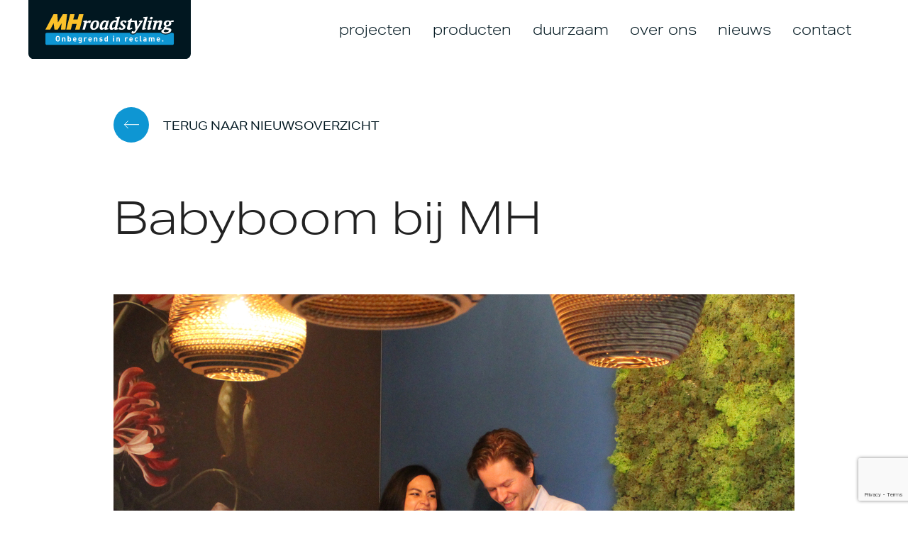

--- FILE ---
content_type: text/html; charset=UTF-8
request_url: https://mhroadstyling.nl/nieuws/babyboom
body_size: 7950
content:
<!DOCTYPE html>
<html lang="nl">
    <head>
        <meta charset="utf-8">
        <meta name="viewport" content="width=device-width, initial-scale=1">
        <meta http-equiv="x-ua-compatible" content="IE=edge">

                    <meta name="section" content="news">
        
        <!-- SEO -->
                				
	<title>Babyboom MH - MH Roadstyling</title>
	<meta name="description" content="MH Roadstyling: meer dan reclame | Branding, styling, bewegwijzering: van ontwerp tot productie en montage | Grootste signbedrijf van Limburg | uit Sittard" />

	<meta property="fb:app_id" content="">
	<meta property="og:url" content="https://mhroadstyling.nl/nieuws/babyboom" />
	<meta property="og:type" content="website" />
	<meta property="og:title" content="Babyboom bij MH - MH Roadstyling" />
	<meta property="og:image" content="https://mhroadstyling.nl/media/images/social-image.jpg" />
	<meta property="og:image:width" content="1200" />
	<meta property="og:image:height" content="630" />
	<meta property="og:description" content="MH Roadstyling: meer dan reclame | Branding, styling, bewegwijzering: van ontwerp tot productie en montage | Grootste signbedrijf van Limburg | uit Sittard" />
	<meta property="og:site_name" content="MH Roadstyling" />
	<meta property="og:locale" content="nl" />
	<meta property="og:locale:alternate" content="nl" />
	
	<meta name="twitter:card" content="summary_large_image" />
	<meta name="twitter:site" content="" />
	<meta name="twitter:url" content="https://mhroadstyling.nl/nieuws/babyboom" />
	<meta name="twitter:title" content="Babyboom bij MH - MH Roadstyling" />
	<meta name="twitter:description" content="MH Roadstyling: meer dan reclame | Branding, styling, bewegwijzering: van ontwerp tot productie en montage | Grootste signbedrijf van Limburg | uit Sittard" />
	<meta name="twitter:image" content="https://mhroadstyling.nl/media/images/twitter-image.jpg" />

	
	<link rel="home" href="https://mhroadstyling.nl/" />
	<link rel="canonical" href="https://mhroadstyling.nl/nieuws/babyboom">

        <!-- Favicon and application manifest: use the real favicon generator -->
        <link rel="apple-touch-icon" sizes="180x180" href="/apple-touch-icon.png">
        <link rel="icon" type="image/png" sizes="32x32" href="/favicon-32x32.png">
        <link rel="icon" type="image/png" sizes="16x16" href="/favicon-16x16.png">
        <link rel="manifest" href="/site.webmanifest">
        <link rel="mask-icon" href="/safari-pinned-tab.svg" color="#fbc12a">
        <meta name="msapplication-TileColor" content="#011720">
        <meta name="theme-color" content="#011720">

        <!-- Fonts -->
        <link rel="stylesheet" href="https://use.typekit.net/gil5uwn.css">

        <!-- Styles -->
        <link rel="stylesheet" type="text/css" media="screen" href="/css/styles.css?id=2382e250779faf85b1c125103280900c"/>
        
                    <!-- Google tag (gtag.js) -->
            <script async src="https://www.googletagmanager.com/gtag/js?id=G-QJ0YV128N8"></script>
            <script>
                window.dataLayer = window.dataLayer || [];
                function gtag(){dataLayer.push(arguments);}
                gtag('js', new Date());  gtag('config', 'G-QJ0YV128N8');
            </script>
            </head>

    <body class="page-news light">

                <div id="app" data-section="page-news" v-cloak>
            
            <header class="header">
                
<nav class="main-menu">
    <a href="/" title="Home" class="main-menu__logo-wrap">
        <img src="/media/images/logo.svg" alt="MH Roadstlying Logo" class="main-menu__logo"/>
    </a>
    
    <ul class="main-menu__list">
                                <li class="main-menu__item">
                <a href="https://mhroadstyling.nl/projecten" class="main-menu__link ">Projecten</a>
            </li>
                                <li class="main-menu__item">
                <a href="https://mhroadstyling.nl/producten" class="main-menu__link ">Producten</a>
            </li>
                                <li class="main-menu__item">
                <a href="https://mhroadstyling.nl/duurzaam" class="main-menu__link ">Duurzaam</a>
            </li>
                                <li class="main-menu__item">
                <a href="https://mhroadstyling.nl/over-ons" class="main-menu__link ">Over ons</a>
            </li>
                                <li class="main-menu__item">
                <a href="https://mhroadstyling.nl/nieuws" class="main-menu__link ">Nieuws</a>
            </li>
                                <li class="main-menu__item">
                <a href="https://mhroadstyling.nl/contact" class="main-menu__link ">Contact</a>
            </li>
                    </ul>

    <div role="button" title="Menu" @click="$root.toggleMenu" class="main-menu__mobile-toggle-wrapper">
        <span class="main-menu__mobile-toggle">
            <svg width="20" height="9" viewBox="0 0 20 9" fill="none" xmlns="http://www.w3.org/2000/svg">
<rect width="20" height="1" />
<rect y="4" width="20" height="1" />
<rect y="8" width="20" height="1" />
</svg>
        </span>
    </div>
</nav>

<nav class="mobile-navigation" v-show="$root.showNavigation">
    <span class="mobile-navigation__background"></span>
    <div class="mobile-navigation__row">
        <a href="/" title="Home" class="main-menu__logo-wrap">
            <img src="/media/images/logo.svg" alt="MH Roadstlying Logo" class="main-menu__logo"/>
        </a>
        <div role="button" title="Menu" @click="$root.toggleMenu" class="main-menu__mobile-toggle-wrapper">
            <span class="main-menu__mobile-toggle main-menu__mobile-toggle--close">
                <svg width="16" height="15" viewBox="0 0 16 15" fill="none" xmlns="http://www.w3.org/2000/svg">
<rect x="1" y="0.14209" width="20" height="1" transform="rotate(45 1 0.14209)"/>
<rect y="14.1421" width="20" height="1" transform="rotate(-45 0 14.1421)"/>
</svg>
            </span>
        </div>
    </div>
    <div class="mobile-navigation__wrapper mobile-navigation__wrapper--mobile">
        <ul class="mobile-navigation__list">
                                            <li class="mobile-navigation__item">
                    <a href="https://mhroadstyling.nl/projecten" class="mobile-navigation__link">
                        <span class="mobile-navigation__link-inner"><span class="mobile-navigation__link-inner-line">Projecten</span></span>
                    </a>
                </li>
                                            <li class="mobile-navigation__item">
                    <a href="https://mhroadstyling.nl/producten" class="mobile-navigation__link">
                        <span class="mobile-navigation__link-inner"><span class="mobile-navigation__link-inner-line">Producten</span></span>
                    </a>
                </li>
                                            <li class="mobile-navigation__item">
                    <a href="https://mhroadstyling.nl/duurzaam" class="mobile-navigation__link">
                        <span class="mobile-navigation__link-inner"><span class="mobile-navigation__link-inner-line">Duurzaam</span></span>
                    </a>
                </li>
                                            <li class="mobile-navigation__item">
                    <a href="https://mhroadstyling.nl/over-ons" class="mobile-navigation__link">
                        <span class="mobile-navigation__link-inner"><span class="mobile-navigation__link-inner-line">Over ons</span></span>
                    </a>
                </li>
                                            <li class="mobile-navigation__item">
                    <a href="https://mhroadstyling.nl/nieuws" class="mobile-navigation__link">
                        <span class="mobile-navigation__link-inner"><span class="mobile-navigation__link-inner-line">Nieuws</span></span>
                    </a>
                </li>
                                            <li class="mobile-navigation__item">
                    <a href="https://mhroadstyling.nl/contact" class="mobile-navigation__link">
                        <span class="mobile-navigation__link-inner"><span class="mobile-navigation__link-inner-line">Contact</span></span>
                    </a>
                </li>
                                    
            <span class="mobile-navigation__list-border"></span>
        </ul>
                <div class="mobile-navigation__info">
            <span class="label text-blue mobile-navigation__info-title">Algemene info</span>
            <ul class="mobile-navigation__list mobile-navigation__list--small">
                                                                                                    
                    <li class="mobile-navigation__item mobile-navigation__item--small">
                        <a href="https://mhroadstyling.nl/vacatures" class="light-title text-dark-blue">Vacatures</a>
                    </li>
                                                                                                    
                    <li class="mobile-navigation__item mobile-navigation__item--small">
                        <a href="https://mhroadstyling.nl/storage/files/SIBON-Signvoorwaarden-2020-4.pdf" class="light-title text-dark-blue">Algemene voorwaarden</a>
                    </li>
                                                                                                    
                    <li class="mobile-navigation__item mobile-navigation__item--small">
                        <a href="https://mhroadstyling.nl/storage/files/aanleveringsvoorwaarden_MH.pdf" class="light-title text-dark-blue">Aanlevervoorwaarden</a>
                    </li>
                                                                                                    
                    <li class="mobile-navigation__item mobile-navigation__item--small">
                        <a href="https://mhroadstyling.nl/privacy-policy" class="light-title text-dark-blue">Privacy Policy</a>
                    </li>
                                                                                                    
                    <li class="mobile-navigation__item mobile-navigation__item--small">
                        <a href="https://mhroadstyling.nl/storage/images/project-images/DOC-101-Beleidsverklaring.pdf" class="light-title text-dark-blue">Beleidsverklaring</a>
                    </li>
                            </ul>
        </div>
            <div>
</nav>            </header>

            <main id="page-wrapper">
                    <header class="news-detail__header">
        <div class="container container--wide">
            <div class="news-detail__controls">
                <a href="/nieuws" class="news-detail__back" data-reveal>
                    <div class="back-button">
                        <svg width="22" height="12" viewBox="0 0 22 12" fill="none" stroke="none" xmlns="http://www.w3.org/2000/svg">
<path d="M1.5 5.68067L21.9998 5.68067"/>
<path d="M6.68044 11.0002L1.36088 5.68066L6.68044 0.361103"/>
</svg>
                    </div>
                    <span class="cta-text text-dark-blue back-button__text">Terug naar nieuwsoverzicht</span>
                </a>
                <div class="share-holder share-holder--mobile" data-reveal>
                    <span class="label text-blue">Deel dit artikel</span>
                    <div class="share-icons">
                        <a aria-label="Share on Facebook" target="_blank" rel="noopener" href="https://www.facebook.com/sharer/sharer.php?u=https%3A%2F%2Fmhroadstyling.nl%2Fnieuws%2Fbabyboom"><svg width="20" height="20" viewBox="0 0 20 20" fill="none" xmlns="http://www.w3.org/2000/svg">
<path d="M20 10.0611C20 4.50451 15.5229 0 10 0C4.47715 0 0 4.50451 0 10.0611C0 15.0828 3.65684 19.2452 8.4375 20V12.9694H5.89844V10.0611H8.4375V7.84452C8.4375 5.32296 9.93047 3.93012 12.2146 3.93012C13.3084 3.93012 14.4531 4.12663 14.4531 4.12663V6.60261H13.1922C11.95 6.60261 11.5625 7.37822 11.5625 8.17465V10.0611H14.3359L13.8926 12.9694H11.5625V20C16.3432 19.2452 20 15.0828 20 10.0611Z"/>
</svg>
</a>
                        <a aria-label="Share on Twitter" target="_blank" rel="noopener" href="https://twitter.com/intent/tweet?text=https%3A%2F%2Fmhroadstyling.nl%2Fnieuws%2Fbabyboom"><svg width="24" height="20" viewBox="0 0 24 20" fill="none" xmlns="http://www.w3.org/2000/svg">
<path d="M24 2.309C23.117 2.701 22.168 2.965 21.172 3.084C22.189 2.475 22.97 1.51 23.337 0.36C22.386 0.924 21.332 1.334 20.21 1.555C19.313 0.598 18.032 0 16.616 0C13.437 0 11.101 2.966 11.819 6.045C7.728 5.84 4.1 3.88 1.671 0.901C0.381 3.114 1.002 6.009 3.194 7.475C2.388 7.449 1.628 7.228 0.965 6.859C0.911 9.14 2.546 11.274 4.914 11.749C4.221 11.937 3.462 11.981 2.69 11.833C3.316 13.789 5.134 15.212 7.29 15.252C5.22 16.875 2.612 17.6 0 17.292C2.179 18.689 4.768 19.504 7.548 19.504C16.69 19.504 21.855 11.783 21.543 4.858C22.505 4.163 23.34 3.296 24 2.309Z"/>
</svg>
</a>
                        <a aria-label="Share on LinkedIn" target="_blank" rel="noopener" href="https://www.linkedin.com/sharing/share-offsite/?url=https%3A%2F%2Fmhroadstyling.nl%2Fnieuws%2Fbabyboom"><svg width="19" height="18" viewBox="0 0 19 18" fill="none" xmlns="http://www.w3.org/2000/svg">
<path fill-rule="evenodd" clip-rule="evenodd" d="M4.1234 1.97445C4.1234 3.05084 3.30469 3.92195 2.02438 3.92195C0.793941 3.92195 -0.0247652 3.05084 0.000571913 1.97445C-0.0247652 0.845737 0.793921 0 2.0489 0C3.30467 0 4.09886 0.845737 4.1234 1.97445ZM0.103508 17.9983V5.46044H3.99591V17.9975H0.103508V17.9983Z"/>
<path fill-rule="evenodd" clip-rule="evenodd" d="M7.11661 9.46168C7.11661 7.89781 7.06514 6.5646 7.01367 5.46205H10.3946L10.5743 7.17969H10.6511C11.1634 6.38468 12.4437 5.18066 14.5182 5.18066C17.0788 5.18066 18.9997 6.87294 18.9997 10.5634V17.9999H15.1073V11.0517C15.1073 9.43552 14.5443 8.33376 13.1358 8.33376C12.0597 8.33376 11.42 9.07725 11.1642 9.79458C11.0613 10.0514 11.0106 10.4097 11.0106 10.7695V17.9999H7.11818V9.46168H7.11661Z"/>
</svg>
</a>
                    </div>
                </div>
            </div>

            <h1 class="case-title split-lines-reveal">Babyboom bij MH</h1>

                                
    
    
    
    <picture>
                
        <source media="(min-width: 1440px)" data-srcset="/imager/newsimages/babyboom/53218/01babies_f237279b52ab9f729cd2eb1c2e9e2591.jpg">
        <source media="(min-width: 1024px)" data-srcset="/imager/newsimages/babyboom/53218/01babies_60074f6d9c2013f4fe082e2c71b2dc04.jpg">
        <source media="(min-width: 768px)" data-srcset="/imager/newsimages/babyboom/53218/01babies_47cbab78dbff2ccdb7ea19a2d6233116.jpg">
        <source data-srcset="/imager/newsimages/babyboom/53218/01babies_fecc7ad0a40d47447b8a5d57a59904f5.jpg">
        
        <img class="news-detail__image lazyload" src="data:image/svg+xml;charset=utf-8,%3Csvg%20xmlns%3D%27http%3A%2F%2Fwww.w3.org%2F2000%2Fsvg%27%20width%3D%273420%27%20height%3D%272559%27%20style%3D%27background%3Argb%2885%2C%2085%2C%2085%29%27%2F%3E" alt="01babies" data-reveal>
    </picture>

            <div class="news-detail__info" data-reveal>
                <div>
                    <span class="label text-blue news-detail__info-label">Datum</span>
                    <span class="light-title-small">26 sep. 2022</span>
                </div>
                                <div class="share-holder">
                    <span class="label text-blue news-detail__info-label">Deel dit artikel</span>
                    <div class="share-icons">
                        <a aria-label="Share on Facebook" target="_blank" rel="noopener" href="https://www.facebook.com/sharer/sharer.php?u=https%3A%2F%2Fmhroadstyling.nl%2Fnieuws%2Fbabyboom"><svg width="20" height="20" viewBox="0 0 20 20" fill="none" xmlns="http://www.w3.org/2000/svg">
<path d="M20 10.0611C20 4.50451 15.5229 0 10 0C4.47715 0 0 4.50451 0 10.0611C0 15.0828 3.65684 19.2452 8.4375 20V12.9694H5.89844V10.0611H8.4375V7.84452C8.4375 5.32296 9.93047 3.93012 12.2146 3.93012C13.3084 3.93012 14.4531 4.12663 14.4531 4.12663V6.60261H13.1922C11.95 6.60261 11.5625 7.37822 11.5625 8.17465V10.0611H14.3359L13.8926 12.9694H11.5625V20C16.3432 19.2452 20 15.0828 20 10.0611Z"/>
</svg>
</a>
                        <a aria-label="Share on Twitter" target="_blank" rel="noopener" href="https://twitter.com/intent/tweet?text=https%3A%2F%2Fmhroadstyling.nl%2Fnieuws%2Fbabyboom"><svg width="24" height="20" viewBox="0 0 24 20" fill="none" xmlns="http://www.w3.org/2000/svg">
<path d="M24 2.309C23.117 2.701 22.168 2.965 21.172 3.084C22.189 2.475 22.97 1.51 23.337 0.36C22.386 0.924 21.332 1.334 20.21 1.555C19.313 0.598 18.032 0 16.616 0C13.437 0 11.101 2.966 11.819 6.045C7.728 5.84 4.1 3.88 1.671 0.901C0.381 3.114 1.002 6.009 3.194 7.475C2.388 7.449 1.628 7.228 0.965 6.859C0.911 9.14 2.546 11.274 4.914 11.749C4.221 11.937 3.462 11.981 2.69 11.833C3.316 13.789 5.134 15.212 7.29 15.252C5.22 16.875 2.612 17.6 0 17.292C2.179 18.689 4.768 19.504 7.548 19.504C16.69 19.504 21.855 11.783 21.543 4.858C22.505 4.163 23.34 3.296 24 2.309Z"/>
</svg>
</a>
                        <a aria-label="Share on LinkedIn" target="_blank" rel="noopener" href="https://www.linkedin.com/sharing/share-offsite/?url=https%3A%2F%2Fmhroadstyling.nl%2Fnieuws%2Fbabyboom"><svg width="19" height="18" viewBox="0 0 19 18" fill="none" xmlns="http://www.w3.org/2000/svg">
<path fill-rule="evenodd" clip-rule="evenodd" d="M4.1234 1.97445C4.1234 3.05084 3.30469 3.92195 2.02438 3.92195C0.793941 3.92195 -0.0247652 3.05084 0.000571913 1.97445C-0.0247652 0.845737 0.793921 0 2.0489 0C3.30467 0 4.09886 0.845737 4.1234 1.97445ZM0.103508 17.9983V5.46044H3.99591V17.9975H0.103508V17.9983Z"/>
<path fill-rule="evenodd" clip-rule="evenodd" d="M7.11661 9.46168C7.11661 7.89781 7.06514 6.5646 7.01367 5.46205H10.3946L10.5743 7.17969H10.6511C11.1634 6.38468 12.4437 5.18066 14.5182 5.18066C17.0788 5.18066 18.9997 6.87294 18.9997 10.5634V17.9999H15.1073V11.0517C15.1073 9.43552 14.5443 8.33376 13.1358 8.33376C12.0597 8.33376 11.42 9.07725 11.1642 9.79458C11.0613 10.0514 11.0106 10.4097 11.0106 10.7695V17.9999H7.11818V9.46168H7.11661Z"/>
</svg>
</a>
                    </div>
                </div>
            </div>
        <div>
    </header>
                     <section class="block intro-block">
            <h2 class="intro-block__title intro" data-reveal>Twee zondagskinderen geboren bij MH. Hoe bijzonder is dat!</h2>
        <p class="intro-block__text body-text" data-reveal>Het zoontje van Mikky Mostard en Bryan is geboren op zondag 28 augustus. Joos Mostard en Simone hebben zondag 25 september een dochtertje gekregen.</p>
</section>                        <section class="block block-- image-text-block image-text-block--right">
        <div class="image-text-block__image-holder" data-reveal>
                
    
    
                <picture>
                        
            <source media="(min-width: 1440px)" data-srcset="/imager/newsimages/test/50394/Lewis2_e2ac5599a788335a9e4c10d6cfcfb651.jpg">
            <source media="(min-width: 1024px)" data-srcset="/imager/newsimages/test/50394/Lewis2_1d2ea7b4e8919969e1f717fb6cf24fad.jpg">
            <source media="(min-width: 768px)" data-srcset="/imager/newsimages/test/50394/Lewis2_77ed74e8ad328f84242a7c8f5d0fdd00.jpg">
            <source data-srcset="/imager/newsimages/test/50394/Lewis2_7d2218e4021c5eaa2408a746f50a201c.jpg">
            
            <img class="image-text-block__image lazyload rellax" src="data:image/svg+xml;charset=utf-8,%3Csvg%20xmlns%3D%27http%3A%2F%2Fwww.w3.org%2F2000%2Fsvg%27%20width%3D%271933%27%20height%3D%272048%27%20style%3D%27background%3Argb%2885%2C%2085%2C%2085%29%27%2F%3E" alt="Lewis2" data-rellax-speed="-2" data-rellax-percentage="0.5">
        </picture>
        </div>
    <div class="image-text-block__content" data-reveal>
                    <h2 class="body-title image-text-block__title">Een broertje voor Ace</h2>
                <div class="body-text redactor"><p>Het tweede zoontje van onze collega Mikky Mostard en Bryan, met de fantastische naam Lewis, is geboren op zondag 28 augustus jl. Broertje Ace is dolgelukkig met zijn kleine broertje. </p>
<p>Ook onze directeur Jos Mostard is supertrots op zijn kleinzoon.</p></div>

            </div>
</section>                        <section class="block block-- image-text-block image-text-block--left">
        <div class="image-text-block__image-holder" data-reveal>
                
    
    
                <picture>
                        
            <source media="(min-width: 1440px)" data-srcset="/imager/newsimages/babyboom/53216/LoetFiene_e2ac5599a788335a9e4c10d6cfcfb651.jpg">
            <source media="(min-width: 1024px)" data-srcset="/imager/newsimages/babyboom/53216/LoetFiene_1d2ea7b4e8919969e1f717fb6cf24fad.jpg">
            <source media="(min-width: 768px)" data-srcset="/imager/newsimages/babyboom/53216/LoetFiene_77ed74e8ad328f84242a7c8f5d0fdd00.jpg">
            <source data-srcset="/imager/newsimages/babyboom/53216/LoetFiene_7d2218e4021c5eaa2408a746f50a201c.jpg">
            
            <img class="image-text-block__image lazyload rellax" src="data:image/svg+xml;charset=utf-8,%3Csvg%20xmlns%3D%27http%3A%2F%2Fwww.w3.org%2F2000%2Fsvg%27%20width%3D%271731%27%20height%3D%271803%27%20style%3D%27background%3Argb%2885%2C%2085%2C%2085%29%27%2F%3E" alt="Loet Fiene" data-rellax-speed="-2" data-rellax-percentage="0.5">
        </picture>
        </div>
    <div class="image-text-block__content" data-reveal>
                    <h2 class="body-title image-text-block__title">Een zusje voor Loet</h2>
                <div class="body-text redactor"><p>Directeur Joos Mostard en Simone hebben al een zoontje Loet (mei 2020). Dit gezinsgeluk is op zondag 25 september uitgebreid met een pracht van een dochter, Fiene. Wij feliciteren hen allemaal met dit nieuwe gezinsgeluk!<br /></p></div>

            </div>
</section>                        <section class="block text-block container">
            <h2 class="body-title text-block__title" data-reveal>Nog meer beschuit met muisjes binnenkort</h2>
        <div class="redactor" data-reveal><p>Het 'virus' hangt in de lucht want ook onze collega's Sammy Mostard, Samir Hamsho en Feel Mostard verwachten hun eerste kindje. Sammy en Samir nog dit jaar en Feel in het eerste kwartaal van volgend jaar. Wat het gaat worden, dat houden we nog even stil. We'll keep you posted!</p></div>
</section>                        <section class="block block-- double-image-block double-image-block--light">
    <div class="double-image-block__wrapper">
        <div class="double-image-block__wrap" data-reveal>
                        <div class="double-image-block__image-holder">
                        
    
    
                <picture>
                        
            <source media="(min-width: 1440px)" data-srcset="/imager/newsimages/test/51171/Fiene_a8dfd7374627f356ff1cb51537822c69.jpg">
            <source media="(min-width: 1024px)" data-srcset="/imager/newsimages/test/51171/Fiene_f4057cd6ed76e5e8f132502d2047066c.jpg">
            <source media="(min-width: 768px)" data-srcset="/imager/newsimages/test/51171/Fiene_ce03c6d255b276a3e360d039ea4d2fee.jpg">
            <source data-srcset="/imager/newsimages/test/51171/Fiene_14229acc178e98310754210319f0b0a3.jpg">
            
            <img class="double-image-block__image lazyload" src="data:image/svg+xml;charset=utf-8,%3Csvg%20xmlns%3D%27http%3A%2F%2Fwww.w3.org%2F2000%2Fsvg%27%20width%3D%271080%27%20height%3D%271474%27%20style%3D%27background%3Argb%2885%2C%2085%2C%2085%29%27%2F%3E" alt="Fiene">
        </picture>
                </div>
            <span class="double-image-block__description">Fiene, het dochtertje van Joos Mostard</span>
        </div>
        <div class="double-image-block__wrap double-image-block__wrap--two" data-reveal>
                        <div class="double-image-block__image-holder">
                        
    
    
    
            <picture>
                        
            <source media="(min-width: 1440px)" data-srcset="/imager/newsimages/test/50396/Lewis1_67a9b98fddf0aa67a1ed69f611205b9f.jpg">
            <source media="(min-width: 1024px)" data-srcset="/imager/newsimages/test/50396/Lewis1_694e073c93e8aa25ff27b0df5f30c1b9.jpg">
            <source media="(min-width: 768px)" data-srcset="/imager/newsimages/test/50396/Lewis1_77a836bea64b044e38841ad3c15e6949.jpg">
            <source data-srcset="/imager/newsimages/test/50396/Lewis1_089832c748586a08437ce80d0cdda06b.jpg">
            
            <img class="double-image-block__image double-image-block__image--two lazyload" src="data:image/svg+xml;charset=utf-8,%3Csvg%20xmlns%3D%27http%3A%2F%2Fwww.w3.org%2F2000%2Fsvg%27%20width%3D%271200%27%20height%3D%271600%27%20style%3D%27background%3Argb%2885%2C%2085%2C%2085%29%27%2F%3E" alt="Lewis1">
        </picture>
                </div>
            <span class="double-image-block__description double-image-block__description--two">Lewis, het zoontje van Mikky Mostard</span>
        </div>
    </div>
</section>                    </main>

            
<footer class="footer">
                <div class="footer__wrapper">
                    <div class="footer__main">
                        <div class="footer__main-top" data-reveal>
                            <div class="footer__row">
                                <span class="label text-blue footer__label">Mail ons</span>
                                <a href="mailto:info@mhroadstyling.nl" class="footer__value underlined-link text-white">info@mhroadstyling.nl</a>
                            </div>
                                                            <div class="footer__row">
                                    <span class="label text-blue footer__label">locatie Sittard</span>
                                    <span class="footer__value"><p><a href="https://www.google.com/maps/place/Havikstraat+9,+6135+ED+Sittard/@51.0042498,5.841979,833m/data=!3m2!1e3!4b1!4m6!3m5!1s0x47c0c790dc89f88d:0x53df160844c9d745!8m2!3d51.0042498!4d5.8445593!16s%2Fg%2F11c21sdnsg?entry=ttu&amp;g_ep=EgoyMDI1MDUyMS4wIKXMDSoASAFQAw%3D%3D" target="_blank" rel="noreferrer noopener">Havikstraat 9, 6135 ED Sittard</a><br /></p><br />
<p><a href="tel:0464529627">Tel. 046 452 96 27</a></p></span>
                                </div>
                                                        <div>
                                <span class="label text-blue footer__label">Volg ons</span>
                                <ul class="footer__socials">
                                    <li><a aria-label="Facebook" href="https://www.facebook.com/MHRoadstyling" target="_blank" rel="noopener"><svg width="20" height="20" viewBox="0 0 20 20" fill="none" xmlns="http://www.w3.org/2000/svg">
<path d="M20 10.0611C20 4.50451 15.5229 0 10 0C4.47715 0 0 4.50451 0 10.0611C0 15.0828 3.65684 19.2452 8.4375 20V12.9694H5.89844V10.0611H8.4375V7.84452C8.4375 5.32296 9.93047 3.93012 12.2146 3.93012C13.3084 3.93012 14.4531 4.12663 14.4531 4.12663V6.60261H13.1922C11.95 6.60261 11.5625 7.37822 11.5625 8.17465V10.0611H14.3359L13.8926 12.9694H11.5625V20C16.3432 19.2452 20 15.0828 20 10.0611Z"/>
</svg>
</a></li>
                                    <li><a aria-label="LinkedIn" href="https://www.linkedin.com/company/mh-roadstyling-reclameproducties" target="_blank" rel="noopener"><svg width="19" height="18" viewBox="0 0 19 18" fill="none" xmlns="http://www.w3.org/2000/svg">
<path fill-rule="evenodd" clip-rule="evenodd" d="M4.1234 1.97445C4.1234 3.05084 3.30469 3.92195 2.02438 3.92195C0.793941 3.92195 -0.0247652 3.05084 0.000571913 1.97445C-0.0247652 0.845737 0.793921 0 2.0489 0C3.30467 0 4.09886 0.845737 4.1234 1.97445ZM0.103508 17.9983V5.46044H3.99591V17.9975H0.103508V17.9983Z"/>
<path fill-rule="evenodd" clip-rule="evenodd" d="M7.11661 9.46168C7.11661 7.89781 7.06514 6.5646 7.01367 5.46205H10.3946L10.5743 7.17969H10.6511C11.1634 6.38468 12.4437 5.18066 14.5182 5.18066C17.0788 5.18066 18.9997 6.87294 18.9997 10.5634V17.9999H15.1073V11.0517C15.1073 9.43552 14.5443 8.33376 13.1358 8.33376C12.0597 8.33376 11.42 9.07725 11.1642 9.79458C11.0613 10.0514 11.0106 10.4097 11.0106 10.7695V17.9999H7.11818V9.46168H7.11661Z"/>
</svg>
</a></li>
                                    <li><a aria-label="Twitter" href="https://www.instagram.com/mhroadstyling/" target="_blank" rel="noopener"><svg width="19" height="19" viewBox="0 0 19 19" fill="none" xmlns="http://www.w3.org/2000/svg">
<path d="M9.50557 1.71108C12.0453 1.71108 12.3461 1.72221 13.3449 1.76675C14.2732 1.80758 14.7745 1.96347 15.1087 2.09338C15.5505 2.26411 15.8698 2.47197 16.2003 2.80231C16.5345 3.13635 16.7387 3.45185 16.9095 3.89353C17.0395 4.22758 17.1954 4.73237 17.2363 5.65657C17.2808 6.65872 17.292 6.95937 17.292 9.49443C17.292 12.0332 17.2808 12.3339 17.2363 13.3323C17.1954 14.2602 17.0395 14.7613 16.9095 15.0953C16.7387 15.537 16.5308 15.8562 16.2003 16.1866C15.8661 16.5206 15.5505 16.7248 15.1087 16.8955C14.7745 17.0254 14.2695 17.1813 13.3449 17.2221C12.3424 17.2667 12.0416 17.2778 9.50557 17.2778C6.9658 17.2778 6.66504 17.2667 5.66621 17.2221C4.73793 17.1813 4.23666 17.0254 3.90248 16.8955C3.46062 16.7248 3.14129 16.5169 2.81083 16.1866C2.47665 15.8525 2.27243 15.537 2.10162 15.0953C1.97166 14.7613 1.81571 14.2565 1.77487 13.3323C1.73031 12.3301 1.71917 12.0295 1.71917 9.49443C1.71917 6.95566 1.73031 6.65501 1.77487 5.65657C1.81571 4.72866 1.97166 4.22758 2.10162 3.89353C2.27243 3.45185 2.48036 3.13264 2.81083 2.80231C3.14501 2.46826 3.46062 2.26411 3.90248 2.09338C4.23666 1.96347 4.74165 1.80758 5.66621 1.76675C6.66504 1.72221 6.9658 1.71108 9.50557 1.71108ZM9.50557 0C6.92496 0 6.60192 0.011135 5.58824 0.0556749C4.57827 0.100215 3.88392 0.263528 3.28239 0.497363C2.65488 0.742332 2.1239 1.06525 1.59664 1.59601C1.06566 2.12307 0.742623 2.65384 0.497557 3.2774C0.263631 3.8824 0.100254 4.57277 0.0556967 5.58234C0.0111393 6.59934 0 6.92225 0 9.50186C0 12.0815 0.0111393 12.4044 0.0556967 13.4177C0.100254 14.4272 0.263631 15.1213 0.497557 15.7226C0.742623 16.3499 1.06566 16.8806 1.59664 17.4077C2.1239 17.9348 2.65488 18.2614 3.27868 18.5026C3.88392 18.7365 4.57456 18.8998 5.58452 18.9443C6.5982 18.9889 6.92124 19 9.50186 19C12.0825 19 12.4055 18.9889 13.4192 18.9443C14.4292 18.8998 15.1235 18.7365 15.725 18.5026C16.3488 18.2614 16.8798 17.9348 17.4071 17.4077C17.9343 16.8806 18.2611 16.3499 18.5024 15.7263C18.7364 15.1213 18.8997 14.4309 18.9443 13.4214C18.9889 12.4081 19 12.0852 19 9.50557C19 6.92596 18.9889 6.60305 18.9443 5.58976C18.8997 4.58019 18.7364 3.88611 18.5024 3.28482C18.2685 2.65384 17.9455 2.12307 17.4145 1.59601C16.8872 1.06896 16.3563 0.742333 15.7325 0.501074C15.1272 0.26724 14.4366 0.103927 13.4266 0.0593866C12.4092 0.011135 12.0862 0 9.50557 0Z"/>
<path d="M9.50677 4.62109C6.81105 4.62109 4.62402 6.80726 4.62402 9.50192C4.62402 12.1966 6.81105 14.3828 9.50677 14.3828C12.2025 14.3828 14.3895 12.1966 14.3895 9.50192C14.3895 6.80726 12.2025 4.62109 9.50677 4.62109ZM9.50677 12.668C7.75789 12.668 6.33948 11.2501 6.33948 9.50192C6.33948 7.75373 7.75789 6.33588 9.50677 6.33588C11.2556 6.33588 12.6741 7.75373 12.6741 9.50192C12.6741 11.2501 11.2556 12.668 9.50677 12.668Z"/>
<path d="M15.7213 4.4285C15.7213 5.05973 15.2089 5.56842 14.5813 5.56842C13.9501 5.56842 13.4414 5.05601 13.4414 4.4285C13.4414 3.79727 13.9538 3.28857 14.5813 3.28857C15.2089 3.28857 15.7213 3.80098 15.7213 4.4285Z"/>
</svg>
</a></li>
                                </ul>
                            </div>
                        </div>

                        <div class="footer__main-bottom" data-reveal>
                                                            <div>
                                    <span class="label text-blue footer__label">Algemene info</span>
                                    <ul class="footer__links">
                                                                                    
                                                                                                                                        
                                            <li><a href="https://mhroadstyling.nl/vacatures" class="underlined-link text-white">Vacatures</a></li>
                                                                                    
                                                                                                                                        
                                            <li><a href="https://mhroadstyling.nl/storage/files/SIBON-Signvoorwaarden-2020-4.pdf" class="underlined-link text-white">Algemene voorwaarden</a></li>
                                                                                    
                                                                                                                                        
                                            <li><a href="https://mhroadstyling.nl/storage/files/aanleveringsvoorwaarden_MH.pdf" class="underlined-link text-white">Aanlevervoorwaarden</a></li>
                                                                                    
                                                                                                                                        
                                            <li><a href="https://mhroadstyling.nl/privacy-policy" class="underlined-link text-white">Privacy Policy</a></li>
                                                                                    
                                                                                                                                        
                                            <li><a href="https://mhroadstyling.nl/storage/images/project-images/DOC-101-Beleidsverklaring.pdf" class="underlined-link text-white">Beleidsverklaring</a></li>
                                                                            <ul>
                                </div>
                                                        <div class="footer__newsletter-holder">
                                <span class="footer__value footer__newsletter-text">Schrijf je in voor onze nieuwsbrief</span>
                                
                                <form-component inline-template :recaptcha="true" site-key="6LdLkXcfAAAAAFt5ET7RxU6APeutRj_brhgCqSmF">
                                    <div>
                                        <form @submit.prevent="onSubmit($event)" novalidate>

                                            <input type="hidden" name="CRAFT_CSRF_TOKEN" value="JLur4rO_N5RbIQx4SrnyQSORWJB9lBwfeKMHZTlUrtCBjbDvn6HEf33Y74GDjQLOBGx_Sx3AtAJx-wHmGvBPTy7HXRFRN_zl7NX_qfqXsgo=">
                                            <input type="hidden" name="action" value="site-module/forms/send-newsletter-form">
                                            <input type="hidden" id="recaptchaToken" name="recaptchaToken" value="">

                                            <label class="label text-blue footer__label" for="newsletter-email">Emailadres</label>
                                            <div class="newsletter__wrapper">
                                                <input type="email" class="newsletter__input" name="email" id="newsletter-email"/>
                                                <button type="submit" class="newsletter__button" aria-label="inschrijven voor de nieuwsbrief">
                                                    <span class="subtitle">Verstuur</span>
                                                    <svg width="22" height="12" viewBox="0 0 22 12" fill="none" stroke="none" xmlns="http://www.w3.org/2000/svg">
<path d="M19.7959 6.31934L0.000194225 6.31933" />
<path d="M15.3196 0.999775L20.6391 6.31934L15.3196 11.6389"/>
</svg>
                                                </button>
                                            </div>
                                            <span class="form-error" v-if="errors.has('email')">${ errors.get('email') }</span>
                                        </form>

                                        <div v-if="formCompleted" class="form-success-holder">
                                            <p class="text-blue body-text">Bedankt voor je aanmelding!</p>
                                        </div>
                                    </div>
                                </form-component>
                            </div>
                        </div>
                    </div>

                    <div class="footer__sub">
                        <span>Copyright © 2026 MH Roadstyling | KvK nummer 60012579 | BTW nummer NL8537.31.299.B01 | DUNS nummer 491-273-612</span>
                    </div>
                </div>
            </footer>        </div>

        <script type="text/javascript">
            window.csrfTokenName = "CRAFT_CSRF_TOKEN";
            window.csrfTokenValue = "JLur4rO_N5RbIQx4SrnyQSORWJB9lBwfeKMHZTlUrtCBjbDvn6HEf33Y74GDjQLOBGx_Sx3AtAJx-wHmGvBPTy7HXRFRN_zl7NX_qfqXsgo=";
        </script>

        <script src="https://www.google.com/recaptcha/api.js?render=6LdLkXcfAAAAAFt5ET7RxU6APeutRj_brhgCqSmF"></script>

                
        <script src="/js/app.js?id=00fbf9083ac15f827f751c1f4a3c9346"></script>
    </body>
</html>


--- FILE ---
content_type: text/html; charset=utf-8
request_url: https://www.google.com/recaptcha/api2/anchor?ar=1&k=6LdLkXcfAAAAAFt5ET7RxU6APeutRj_brhgCqSmF&co=aHR0cHM6Ly9taHJvYWRzdHlsaW5nLm5sOjQ0Mw..&hl=en&v=N67nZn4AqZkNcbeMu4prBgzg&size=invisible&anchor-ms=20000&execute-ms=30000&cb=mekk5x5o5toz
body_size: 48730
content:
<!DOCTYPE HTML><html dir="ltr" lang="en"><head><meta http-equiv="Content-Type" content="text/html; charset=UTF-8">
<meta http-equiv="X-UA-Compatible" content="IE=edge">
<title>reCAPTCHA</title>
<style type="text/css">
/* cyrillic-ext */
@font-face {
  font-family: 'Roboto';
  font-style: normal;
  font-weight: 400;
  font-stretch: 100%;
  src: url(//fonts.gstatic.com/s/roboto/v48/KFO7CnqEu92Fr1ME7kSn66aGLdTylUAMa3GUBHMdazTgWw.woff2) format('woff2');
  unicode-range: U+0460-052F, U+1C80-1C8A, U+20B4, U+2DE0-2DFF, U+A640-A69F, U+FE2E-FE2F;
}
/* cyrillic */
@font-face {
  font-family: 'Roboto';
  font-style: normal;
  font-weight: 400;
  font-stretch: 100%;
  src: url(//fonts.gstatic.com/s/roboto/v48/KFO7CnqEu92Fr1ME7kSn66aGLdTylUAMa3iUBHMdazTgWw.woff2) format('woff2');
  unicode-range: U+0301, U+0400-045F, U+0490-0491, U+04B0-04B1, U+2116;
}
/* greek-ext */
@font-face {
  font-family: 'Roboto';
  font-style: normal;
  font-weight: 400;
  font-stretch: 100%;
  src: url(//fonts.gstatic.com/s/roboto/v48/KFO7CnqEu92Fr1ME7kSn66aGLdTylUAMa3CUBHMdazTgWw.woff2) format('woff2');
  unicode-range: U+1F00-1FFF;
}
/* greek */
@font-face {
  font-family: 'Roboto';
  font-style: normal;
  font-weight: 400;
  font-stretch: 100%;
  src: url(//fonts.gstatic.com/s/roboto/v48/KFO7CnqEu92Fr1ME7kSn66aGLdTylUAMa3-UBHMdazTgWw.woff2) format('woff2');
  unicode-range: U+0370-0377, U+037A-037F, U+0384-038A, U+038C, U+038E-03A1, U+03A3-03FF;
}
/* math */
@font-face {
  font-family: 'Roboto';
  font-style: normal;
  font-weight: 400;
  font-stretch: 100%;
  src: url(//fonts.gstatic.com/s/roboto/v48/KFO7CnqEu92Fr1ME7kSn66aGLdTylUAMawCUBHMdazTgWw.woff2) format('woff2');
  unicode-range: U+0302-0303, U+0305, U+0307-0308, U+0310, U+0312, U+0315, U+031A, U+0326-0327, U+032C, U+032F-0330, U+0332-0333, U+0338, U+033A, U+0346, U+034D, U+0391-03A1, U+03A3-03A9, U+03B1-03C9, U+03D1, U+03D5-03D6, U+03F0-03F1, U+03F4-03F5, U+2016-2017, U+2034-2038, U+203C, U+2040, U+2043, U+2047, U+2050, U+2057, U+205F, U+2070-2071, U+2074-208E, U+2090-209C, U+20D0-20DC, U+20E1, U+20E5-20EF, U+2100-2112, U+2114-2115, U+2117-2121, U+2123-214F, U+2190, U+2192, U+2194-21AE, U+21B0-21E5, U+21F1-21F2, U+21F4-2211, U+2213-2214, U+2216-22FF, U+2308-230B, U+2310, U+2319, U+231C-2321, U+2336-237A, U+237C, U+2395, U+239B-23B7, U+23D0, U+23DC-23E1, U+2474-2475, U+25AF, U+25B3, U+25B7, U+25BD, U+25C1, U+25CA, U+25CC, U+25FB, U+266D-266F, U+27C0-27FF, U+2900-2AFF, U+2B0E-2B11, U+2B30-2B4C, U+2BFE, U+3030, U+FF5B, U+FF5D, U+1D400-1D7FF, U+1EE00-1EEFF;
}
/* symbols */
@font-face {
  font-family: 'Roboto';
  font-style: normal;
  font-weight: 400;
  font-stretch: 100%;
  src: url(//fonts.gstatic.com/s/roboto/v48/KFO7CnqEu92Fr1ME7kSn66aGLdTylUAMaxKUBHMdazTgWw.woff2) format('woff2');
  unicode-range: U+0001-000C, U+000E-001F, U+007F-009F, U+20DD-20E0, U+20E2-20E4, U+2150-218F, U+2190, U+2192, U+2194-2199, U+21AF, U+21E6-21F0, U+21F3, U+2218-2219, U+2299, U+22C4-22C6, U+2300-243F, U+2440-244A, U+2460-24FF, U+25A0-27BF, U+2800-28FF, U+2921-2922, U+2981, U+29BF, U+29EB, U+2B00-2BFF, U+4DC0-4DFF, U+FFF9-FFFB, U+10140-1018E, U+10190-1019C, U+101A0, U+101D0-101FD, U+102E0-102FB, U+10E60-10E7E, U+1D2C0-1D2D3, U+1D2E0-1D37F, U+1F000-1F0FF, U+1F100-1F1AD, U+1F1E6-1F1FF, U+1F30D-1F30F, U+1F315, U+1F31C, U+1F31E, U+1F320-1F32C, U+1F336, U+1F378, U+1F37D, U+1F382, U+1F393-1F39F, U+1F3A7-1F3A8, U+1F3AC-1F3AF, U+1F3C2, U+1F3C4-1F3C6, U+1F3CA-1F3CE, U+1F3D4-1F3E0, U+1F3ED, U+1F3F1-1F3F3, U+1F3F5-1F3F7, U+1F408, U+1F415, U+1F41F, U+1F426, U+1F43F, U+1F441-1F442, U+1F444, U+1F446-1F449, U+1F44C-1F44E, U+1F453, U+1F46A, U+1F47D, U+1F4A3, U+1F4B0, U+1F4B3, U+1F4B9, U+1F4BB, U+1F4BF, U+1F4C8-1F4CB, U+1F4D6, U+1F4DA, U+1F4DF, U+1F4E3-1F4E6, U+1F4EA-1F4ED, U+1F4F7, U+1F4F9-1F4FB, U+1F4FD-1F4FE, U+1F503, U+1F507-1F50B, U+1F50D, U+1F512-1F513, U+1F53E-1F54A, U+1F54F-1F5FA, U+1F610, U+1F650-1F67F, U+1F687, U+1F68D, U+1F691, U+1F694, U+1F698, U+1F6AD, U+1F6B2, U+1F6B9-1F6BA, U+1F6BC, U+1F6C6-1F6CF, U+1F6D3-1F6D7, U+1F6E0-1F6EA, U+1F6F0-1F6F3, U+1F6F7-1F6FC, U+1F700-1F7FF, U+1F800-1F80B, U+1F810-1F847, U+1F850-1F859, U+1F860-1F887, U+1F890-1F8AD, U+1F8B0-1F8BB, U+1F8C0-1F8C1, U+1F900-1F90B, U+1F93B, U+1F946, U+1F984, U+1F996, U+1F9E9, U+1FA00-1FA6F, U+1FA70-1FA7C, U+1FA80-1FA89, U+1FA8F-1FAC6, U+1FACE-1FADC, U+1FADF-1FAE9, U+1FAF0-1FAF8, U+1FB00-1FBFF;
}
/* vietnamese */
@font-face {
  font-family: 'Roboto';
  font-style: normal;
  font-weight: 400;
  font-stretch: 100%;
  src: url(//fonts.gstatic.com/s/roboto/v48/KFO7CnqEu92Fr1ME7kSn66aGLdTylUAMa3OUBHMdazTgWw.woff2) format('woff2');
  unicode-range: U+0102-0103, U+0110-0111, U+0128-0129, U+0168-0169, U+01A0-01A1, U+01AF-01B0, U+0300-0301, U+0303-0304, U+0308-0309, U+0323, U+0329, U+1EA0-1EF9, U+20AB;
}
/* latin-ext */
@font-face {
  font-family: 'Roboto';
  font-style: normal;
  font-weight: 400;
  font-stretch: 100%;
  src: url(//fonts.gstatic.com/s/roboto/v48/KFO7CnqEu92Fr1ME7kSn66aGLdTylUAMa3KUBHMdazTgWw.woff2) format('woff2');
  unicode-range: U+0100-02BA, U+02BD-02C5, U+02C7-02CC, U+02CE-02D7, U+02DD-02FF, U+0304, U+0308, U+0329, U+1D00-1DBF, U+1E00-1E9F, U+1EF2-1EFF, U+2020, U+20A0-20AB, U+20AD-20C0, U+2113, U+2C60-2C7F, U+A720-A7FF;
}
/* latin */
@font-face {
  font-family: 'Roboto';
  font-style: normal;
  font-weight: 400;
  font-stretch: 100%;
  src: url(//fonts.gstatic.com/s/roboto/v48/KFO7CnqEu92Fr1ME7kSn66aGLdTylUAMa3yUBHMdazQ.woff2) format('woff2');
  unicode-range: U+0000-00FF, U+0131, U+0152-0153, U+02BB-02BC, U+02C6, U+02DA, U+02DC, U+0304, U+0308, U+0329, U+2000-206F, U+20AC, U+2122, U+2191, U+2193, U+2212, U+2215, U+FEFF, U+FFFD;
}
/* cyrillic-ext */
@font-face {
  font-family: 'Roboto';
  font-style: normal;
  font-weight: 500;
  font-stretch: 100%;
  src: url(//fonts.gstatic.com/s/roboto/v48/KFO7CnqEu92Fr1ME7kSn66aGLdTylUAMa3GUBHMdazTgWw.woff2) format('woff2');
  unicode-range: U+0460-052F, U+1C80-1C8A, U+20B4, U+2DE0-2DFF, U+A640-A69F, U+FE2E-FE2F;
}
/* cyrillic */
@font-face {
  font-family: 'Roboto';
  font-style: normal;
  font-weight: 500;
  font-stretch: 100%;
  src: url(//fonts.gstatic.com/s/roboto/v48/KFO7CnqEu92Fr1ME7kSn66aGLdTylUAMa3iUBHMdazTgWw.woff2) format('woff2');
  unicode-range: U+0301, U+0400-045F, U+0490-0491, U+04B0-04B1, U+2116;
}
/* greek-ext */
@font-face {
  font-family: 'Roboto';
  font-style: normal;
  font-weight: 500;
  font-stretch: 100%;
  src: url(//fonts.gstatic.com/s/roboto/v48/KFO7CnqEu92Fr1ME7kSn66aGLdTylUAMa3CUBHMdazTgWw.woff2) format('woff2');
  unicode-range: U+1F00-1FFF;
}
/* greek */
@font-face {
  font-family: 'Roboto';
  font-style: normal;
  font-weight: 500;
  font-stretch: 100%;
  src: url(//fonts.gstatic.com/s/roboto/v48/KFO7CnqEu92Fr1ME7kSn66aGLdTylUAMa3-UBHMdazTgWw.woff2) format('woff2');
  unicode-range: U+0370-0377, U+037A-037F, U+0384-038A, U+038C, U+038E-03A1, U+03A3-03FF;
}
/* math */
@font-face {
  font-family: 'Roboto';
  font-style: normal;
  font-weight: 500;
  font-stretch: 100%;
  src: url(//fonts.gstatic.com/s/roboto/v48/KFO7CnqEu92Fr1ME7kSn66aGLdTylUAMawCUBHMdazTgWw.woff2) format('woff2');
  unicode-range: U+0302-0303, U+0305, U+0307-0308, U+0310, U+0312, U+0315, U+031A, U+0326-0327, U+032C, U+032F-0330, U+0332-0333, U+0338, U+033A, U+0346, U+034D, U+0391-03A1, U+03A3-03A9, U+03B1-03C9, U+03D1, U+03D5-03D6, U+03F0-03F1, U+03F4-03F5, U+2016-2017, U+2034-2038, U+203C, U+2040, U+2043, U+2047, U+2050, U+2057, U+205F, U+2070-2071, U+2074-208E, U+2090-209C, U+20D0-20DC, U+20E1, U+20E5-20EF, U+2100-2112, U+2114-2115, U+2117-2121, U+2123-214F, U+2190, U+2192, U+2194-21AE, U+21B0-21E5, U+21F1-21F2, U+21F4-2211, U+2213-2214, U+2216-22FF, U+2308-230B, U+2310, U+2319, U+231C-2321, U+2336-237A, U+237C, U+2395, U+239B-23B7, U+23D0, U+23DC-23E1, U+2474-2475, U+25AF, U+25B3, U+25B7, U+25BD, U+25C1, U+25CA, U+25CC, U+25FB, U+266D-266F, U+27C0-27FF, U+2900-2AFF, U+2B0E-2B11, U+2B30-2B4C, U+2BFE, U+3030, U+FF5B, U+FF5D, U+1D400-1D7FF, U+1EE00-1EEFF;
}
/* symbols */
@font-face {
  font-family: 'Roboto';
  font-style: normal;
  font-weight: 500;
  font-stretch: 100%;
  src: url(//fonts.gstatic.com/s/roboto/v48/KFO7CnqEu92Fr1ME7kSn66aGLdTylUAMaxKUBHMdazTgWw.woff2) format('woff2');
  unicode-range: U+0001-000C, U+000E-001F, U+007F-009F, U+20DD-20E0, U+20E2-20E4, U+2150-218F, U+2190, U+2192, U+2194-2199, U+21AF, U+21E6-21F0, U+21F3, U+2218-2219, U+2299, U+22C4-22C6, U+2300-243F, U+2440-244A, U+2460-24FF, U+25A0-27BF, U+2800-28FF, U+2921-2922, U+2981, U+29BF, U+29EB, U+2B00-2BFF, U+4DC0-4DFF, U+FFF9-FFFB, U+10140-1018E, U+10190-1019C, U+101A0, U+101D0-101FD, U+102E0-102FB, U+10E60-10E7E, U+1D2C0-1D2D3, U+1D2E0-1D37F, U+1F000-1F0FF, U+1F100-1F1AD, U+1F1E6-1F1FF, U+1F30D-1F30F, U+1F315, U+1F31C, U+1F31E, U+1F320-1F32C, U+1F336, U+1F378, U+1F37D, U+1F382, U+1F393-1F39F, U+1F3A7-1F3A8, U+1F3AC-1F3AF, U+1F3C2, U+1F3C4-1F3C6, U+1F3CA-1F3CE, U+1F3D4-1F3E0, U+1F3ED, U+1F3F1-1F3F3, U+1F3F5-1F3F7, U+1F408, U+1F415, U+1F41F, U+1F426, U+1F43F, U+1F441-1F442, U+1F444, U+1F446-1F449, U+1F44C-1F44E, U+1F453, U+1F46A, U+1F47D, U+1F4A3, U+1F4B0, U+1F4B3, U+1F4B9, U+1F4BB, U+1F4BF, U+1F4C8-1F4CB, U+1F4D6, U+1F4DA, U+1F4DF, U+1F4E3-1F4E6, U+1F4EA-1F4ED, U+1F4F7, U+1F4F9-1F4FB, U+1F4FD-1F4FE, U+1F503, U+1F507-1F50B, U+1F50D, U+1F512-1F513, U+1F53E-1F54A, U+1F54F-1F5FA, U+1F610, U+1F650-1F67F, U+1F687, U+1F68D, U+1F691, U+1F694, U+1F698, U+1F6AD, U+1F6B2, U+1F6B9-1F6BA, U+1F6BC, U+1F6C6-1F6CF, U+1F6D3-1F6D7, U+1F6E0-1F6EA, U+1F6F0-1F6F3, U+1F6F7-1F6FC, U+1F700-1F7FF, U+1F800-1F80B, U+1F810-1F847, U+1F850-1F859, U+1F860-1F887, U+1F890-1F8AD, U+1F8B0-1F8BB, U+1F8C0-1F8C1, U+1F900-1F90B, U+1F93B, U+1F946, U+1F984, U+1F996, U+1F9E9, U+1FA00-1FA6F, U+1FA70-1FA7C, U+1FA80-1FA89, U+1FA8F-1FAC6, U+1FACE-1FADC, U+1FADF-1FAE9, U+1FAF0-1FAF8, U+1FB00-1FBFF;
}
/* vietnamese */
@font-face {
  font-family: 'Roboto';
  font-style: normal;
  font-weight: 500;
  font-stretch: 100%;
  src: url(//fonts.gstatic.com/s/roboto/v48/KFO7CnqEu92Fr1ME7kSn66aGLdTylUAMa3OUBHMdazTgWw.woff2) format('woff2');
  unicode-range: U+0102-0103, U+0110-0111, U+0128-0129, U+0168-0169, U+01A0-01A1, U+01AF-01B0, U+0300-0301, U+0303-0304, U+0308-0309, U+0323, U+0329, U+1EA0-1EF9, U+20AB;
}
/* latin-ext */
@font-face {
  font-family: 'Roboto';
  font-style: normal;
  font-weight: 500;
  font-stretch: 100%;
  src: url(//fonts.gstatic.com/s/roboto/v48/KFO7CnqEu92Fr1ME7kSn66aGLdTylUAMa3KUBHMdazTgWw.woff2) format('woff2');
  unicode-range: U+0100-02BA, U+02BD-02C5, U+02C7-02CC, U+02CE-02D7, U+02DD-02FF, U+0304, U+0308, U+0329, U+1D00-1DBF, U+1E00-1E9F, U+1EF2-1EFF, U+2020, U+20A0-20AB, U+20AD-20C0, U+2113, U+2C60-2C7F, U+A720-A7FF;
}
/* latin */
@font-face {
  font-family: 'Roboto';
  font-style: normal;
  font-weight: 500;
  font-stretch: 100%;
  src: url(//fonts.gstatic.com/s/roboto/v48/KFO7CnqEu92Fr1ME7kSn66aGLdTylUAMa3yUBHMdazQ.woff2) format('woff2');
  unicode-range: U+0000-00FF, U+0131, U+0152-0153, U+02BB-02BC, U+02C6, U+02DA, U+02DC, U+0304, U+0308, U+0329, U+2000-206F, U+20AC, U+2122, U+2191, U+2193, U+2212, U+2215, U+FEFF, U+FFFD;
}
/* cyrillic-ext */
@font-face {
  font-family: 'Roboto';
  font-style: normal;
  font-weight: 900;
  font-stretch: 100%;
  src: url(//fonts.gstatic.com/s/roboto/v48/KFO7CnqEu92Fr1ME7kSn66aGLdTylUAMa3GUBHMdazTgWw.woff2) format('woff2');
  unicode-range: U+0460-052F, U+1C80-1C8A, U+20B4, U+2DE0-2DFF, U+A640-A69F, U+FE2E-FE2F;
}
/* cyrillic */
@font-face {
  font-family: 'Roboto';
  font-style: normal;
  font-weight: 900;
  font-stretch: 100%;
  src: url(//fonts.gstatic.com/s/roboto/v48/KFO7CnqEu92Fr1ME7kSn66aGLdTylUAMa3iUBHMdazTgWw.woff2) format('woff2');
  unicode-range: U+0301, U+0400-045F, U+0490-0491, U+04B0-04B1, U+2116;
}
/* greek-ext */
@font-face {
  font-family: 'Roboto';
  font-style: normal;
  font-weight: 900;
  font-stretch: 100%;
  src: url(//fonts.gstatic.com/s/roboto/v48/KFO7CnqEu92Fr1ME7kSn66aGLdTylUAMa3CUBHMdazTgWw.woff2) format('woff2');
  unicode-range: U+1F00-1FFF;
}
/* greek */
@font-face {
  font-family: 'Roboto';
  font-style: normal;
  font-weight: 900;
  font-stretch: 100%;
  src: url(//fonts.gstatic.com/s/roboto/v48/KFO7CnqEu92Fr1ME7kSn66aGLdTylUAMa3-UBHMdazTgWw.woff2) format('woff2');
  unicode-range: U+0370-0377, U+037A-037F, U+0384-038A, U+038C, U+038E-03A1, U+03A3-03FF;
}
/* math */
@font-face {
  font-family: 'Roboto';
  font-style: normal;
  font-weight: 900;
  font-stretch: 100%;
  src: url(//fonts.gstatic.com/s/roboto/v48/KFO7CnqEu92Fr1ME7kSn66aGLdTylUAMawCUBHMdazTgWw.woff2) format('woff2');
  unicode-range: U+0302-0303, U+0305, U+0307-0308, U+0310, U+0312, U+0315, U+031A, U+0326-0327, U+032C, U+032F-0330, U+0332-0333, U+0338, U+033A, U+0346, U+034D, U+0391-03A1, U+03A3-03A9, U+03B1-03C9, U+03D1, U+03D5-03D6, U+03F0-03F1, U+03F4-03F5, U+2016-2017, U+2034-2038, U+203C, U+2040, U+2043, U+2047, U+2050, U+2057, U+205F, U+2070-2071, U+2074-208E, U+2090-209C, U+20D0-20DC, U+20E1, U+20E5-20EF, U+2100-2112, U+2114-2115, U+2117-2121, U+2123-214F, U+2190, U+2192, U+2194-21AE, U+21B0-21E5, U+21F1-21F2, U+21F4-2211, U+2213-2214, U+2216-22FF, U+2308-230B, U+2310, U+2319, U+231C-2321, U+2336-237A, U+237C, U+2395, U+239B-23B7, U+23D0, U+23DC-23E1, U+2474-2475, U+25AF, U+25B3, U+25B7, U+25BD, U+25C1, U+25CA, U+25CC, U+25FB, U+266D-266F, U+27C0-27FF, U+2900-2AFF, U+2B0E-2B11, U+2B30-2B4C, U+2BFE, U+3030, U+FF5B, U+FF5D, U+1D400-1D7FF, U+1EE00-1EEFF;
}
/* symbols */
@font-face {
  font-family: 'Roboto';
  font-style: normal;
  font-weight: 900;
  font-stretch: 100%;
  src: url(//fonts.gstatic.com/s/roboto/v48/KFO7CnqEu92Fr1ME7kSn66aGLdTylUAMaxKUBHMdazTgWw.woff2) format('woff2');
  unicode-range: U+0001-000C, U+000E-001F, U+007F-009F, U+20DD-20E0, U+20E2-20E4, U+2150-218F, U+2190, U+2192, U+2194-2199, U+21AF, U+21E6-21F0, U+21F3, U+2218-2219, U+2299, U+22C4-22C6, U+2300-243F, U+2440-244A, U+2460-24FF, U+25A0-27BF, U+2800-28FF, U+2921-2922, U+2981, U+29BF, U+29EB, U+2B00-2BFF, U+4DC0-4DFF, U+FFF9-FFFB, U+10140-1018E, U+10190-1019C, U+101A0, U+101D0-101FD, U+102E0-102FB, U+10E60-10E7E, U+1D2C0-1D2D3, U+1D2E0-1D37F, U+1F000-1F0FF, U+1F100-1F1AD, U+1F1E6-1F1FF, U+1F30D-1F30F, U+1F315, U+1F31C, U+1F31E, U+1F320-1F32C, U+1F336, U+1F378, U+1F37D, U+1F382, U+1F393-1F39F, U+1F3A7-1F3A8, U+1F3AC-1F3AF, U+1F3C2, U+1F3C4-1F3C6, U+1F3CA-1F3CE, U+1F3D4-1F3E0, U+1F3ED, U+1F3F1-1F3F3, U+1F3F5-1F3F7, U+1F408, U+1F415, U+1F41F, U+1F426, U+1F43F, U+1F441-1F442, U+1F444, U+1F446-1F449, U+1F44C-1F44E, U+1F453, U+1F46A, U+1F47D, U+1F4A3, U+1F4B0, U+1F4B3, U+1F4B9, U+1F4BB, U+1F4BF, U+1F4C8-1F4CB, U+1F4D6, U+1F4DA, U+1F4DF, U+1F4E3-1F4E6, U+1F4EA-1F4ED, U+1F4F7, U+1F4F9-1F4FB, U+1F4FD-1F4FE, U+1F503, U+1F507-1F50B, U+1F50D, U+1F512-1F513, U+1F53E-1F54A, U+1F54F-1F5FA, U+1F610, U+1F650-1F67F, U+1F687, U+1F68D, U+1F691, U+1F694, U+1F698, U+1F6AD, U+1F6B2, U+1F6B9-1F6BA, U+1F6BC, U+1F6C6-1F6CF, U+1F6D3-1F6D7, U+1F6E0-1F6EA, U+1F6F0-1F6F3, U+1F6F7-1F6FC, U+1F700-1F7FF, U+1F800-1F80B, U+1F810-1F847, U+1F850-1F859, U+1F860-1F887, U+1F890-1F8AD, U+1F8B0-1F8BB, U+1F8C0-1F8C1, U+1F900-1F90B, U+1F93B, U+1F946, U+1F984, U+1F996, U+1F9E9, U+1FA00-1FA6F, U+1FA70-1FA7C, U+1FA80-1FA89, U+1FA8F-1FAC6, U+1FACE-1FADC, U+1FADF-1FAE9, U+1FAF0-1FAF8, U+1FB00-1FBFF;
}
/* vietnamese */
@font-face {
  font-family: 'Roboto';
  font-style: normal;
  font-weight: 900;
  font-stretch: 100%;
  src: url(//fonts.gstatic.com/s/roboto/v48/KFO7CnqEu92Fr1ME7kSn66aGLdTylUAMa3OUBHMdazTgWw.woff2) format('woff2');
  unicode-range: U+0102-0103, U+0110-0111, U+0128-0129, U+0168-0169, U+01A0-01A1, U+01AF-01B0, U+0300-0301, U+0303-0304, U+0308-0309, U+0323, U+0329, U+1EA0-1EF9, U+20AB;
}
/* latin-ext */
@font-face {
  font-family: 'Roboto';
  font-style: normal;
  font-weight: 900;
  font-stretch: 100%;
  src: url(//fonts.gstatic.com/s/roboto/v48/KFO7CnqEu92Fr1ME7kSn66aGLdTylUAMa3KUBHMdazTgWw.woff2) format('woff2');
  unicode-range: U+0100-02BA, U+02BD-02C5, U+02C7-02CC, U+02CE-02D7, U+02DD-02FF, U+0304, U+0308, U+0329, U+1D00-1DBF, U+1E00-1E9F, U+1EF2-1EFF, U+2020, U+20A0-20AB, U+20AD-20C0, U+2113, U+2C60-2C7F, U+A720-A7FF;
}
/* latin */
@font-face {
  font-family: 'Roboto';
  font-style: normal;
  font-weight: 900;
  font-stretch: 100%;
  src: url(//fonts.gstatic.com/s/roboto/v48/KFO7CnqEu92Fr1ME7kSn66aGLdTylUAMa3yUBHMdazQ.woff2) format('woff2');
  unicode-range: U+0000-00FF, U+0131, U+0152-0153, U+02BB-02BC, U+02C6, U+02DA, U+02DC, U+0304, U+0308, U+0329, U+2000-206F, U+20AC, U+2122, U+2191, U+2193, U+2212, U+2215, U+FEFF, U+FFFD;
}

</style>
<link rel="stylesheet" type="text/css" href="https://www.gstatic.com/recaptcha/releases/N67nZn4AqZkNcbeMu4prBgzg/styles__ltr.css">
<script nonce="Yz4Q2sEZMyYA4lc02ZFYjA" type="text/javascript">window['__recaptcha_api'] = 'https://www.google.com/recaptcha/api2/';</script>
<script type="text/javascript" src="https://www.gstatic.com/recaptcha/releases/N67nZn4AqZkNcbeMu4prBgzg/recaptcha__en.js" nonce="Yz4Q2sEZMyYA4lc02ZFYjA">
      
    </script></head>
<body><div id="rc-anchor-alert" class="rc-anchor-alert"></div>
<input type="hidden" id="recaptcha-token" value="[base64]">
<script type="text/javascript" nonce="Yz4Q2sEZMyYA4lc02ZFYjA">
      recaptcha.anchor.Main.init("[\x22ainput\x22,[\x22bgdata\x22,\x22\x22,\[base64]/[base64]/MjU1Ong/[base64]/[base64]/[base64]/[base64]/[base64]/[base64]/[base64]/[base64]/[base64]/[base64]/[base64]/[base64]/[base64]/[base64]/[base64]\\u003d\x22,\[base64]\x22,\x22w5rCpcOwCsK4w6TCsyXCuQ/CrG8NTsKbXiEow4vClSBIUcO2woHCoWLDvRwSwrN6wq4HF0HCmE7DuUHDqxnDi1LDqT/CtMO+wqkTw7ZQw6jCjH1KwpxjwqXCukXCn8KDw57DuMO/[base64]/Dpn0GwoLCnQTDl8KvwqJYw7zClsOSXU7CosOxGT7DvWvCq8KuLDPCgMOgw5XDrlQHwqZvw7FhIsK1AHB/fiUiw7djwrPDvT8/QcOHAsKNe8O+w6XCpMOZJizCmMO6esKQB8K5wporw7t9wo3CnMOlw790wpDDmsKewqgHwobDo2vCuC8OwqUOwpFXw4jDnDRUfsK/w6nDusOVaEgDSMKnw6t3w6XCrWU0wovDmMOwwrbCuMK1wp7Cq8K/FsK7wqx6wog9wq1uw7PCvjgtw7bCvQrDlV7DoBtrQcOCwp18w44TAcO9wpzDpsKVXjPCvC8hcRzCvMO4CsKnwpbDpDbCl3E0a8K/w7tYw7BKOCApw4zDiMK0ccOAXMKRwrhpwrnDmmHDksKuGBzDpwzCmcOEw6VhBxDDg0Nywp4Rw6ULJFzDosOPw4h/InvCnsK/QBHDjFwYwrHCuiLCp3/DngsowpHDkwvDrD1HEGhlw5zCjC/CvsK5aQNMaMOVDWfCp8O/w6XDkzbCncKmZVNPw6JCwrNLXQ/CnjHDncOzw647w6bChzvDgAhawpfDgwlyLngwwrcVworDoMOTw4M2w5dzW8OMenAyPQJjUmnCu8Kkw6oPwoIew57DhsOnDcKAb8KeOmXCu2HDkcOlfw0zOXxew4pEBW7DnMKcQ8K/wpfDp0rCncKJwqPDkcKDwrHDpT7CicKSUEzDicK9wqTDsMKww4fDt8OrNjHCkG7DhMOpw5vCj8OZZsK4w4DDu08uPBM8csO2f21GDcO4FcOnFEt9wqbCs8OyY8K1QUoNwpzDgEMwwpMCCsK+wpTCu30cw4k6AMKkw7vCucOMw6/CnMKPAsK6UwZEAxPDpsO7w6gEwo9jaV0zw6rDln7DgsK+w7XClMO0wqjCosOiwokAecK7Rg/[base64]/DoCfDrMOeK3DDjgV0OBVowobCgSQ4wrsJaUTCosOAwp7CshrCqy/DtgVcw4HDmcKfw7URw4loekTCm8Knw5jDucOFbMObLsOVwpp/wokFSQrCkcKYwpTCvhgiSUDCmMOef8KBw5ZxwoXChGBJIsOkeMKOQG/CmUIiOUnDn3nDucOVwqAbT8KdfcKFw4RSR8OYcMOVw5fChU/CucOtw4YASsOQZgQaD8Otw4LCl8OBw6rClQMLw4E1wqXCt1A2ACxTw6LCtBnDtU84ayIZHC1fw6DDuxRTARBYWMKFw6Rmw4jDlcOLB8OCwrpDJ8KrI8OTUEFYwrLDpwXDqMO8wrrCml/CvVnDlGFPODQtYwUEacKpwrRGwrNBaRozw7zDpx1tw73Co1g5w5MyMnLDllNPw5vCscK4w5NCF3XCvmXDtsKlO8KKwrfDj2AEBsKlwqXDh8OyDTQKwozDv8OYdMOYw5/DlCXDiQ81V8Kmw6bDpMOvfMKQwoRUw4ELAnvCsMKKYRx6eD/CjF/Do8Kaw5TCnMK9w4XCuMOxdsK1wovDvQbDoVDDgjwiwpPCssKBQsKqUsKWI1ITwrswwqs+UzTDgxNWwpjCiizCvEN2wpzDmi3DqFp+w6zDqiIIwqwfw6/DujXCszgBw7fCmWRmD3B3XALDhiA+D8OqTwfCvMOhXcOywoN/HcOswpHCjsOaw6LChRXCnG47MiYNDlUnwrfDuTVtbiDCgytywo7CmsOUw7hKOMOFwq/DmG0DIsKeMx3CnF/Cm2gOwrXCscKICD5Gw6zDojXCk8OzM8K9w4s/woMxw64FacO5FcKKw4TDksK5MBZbw73DrsKrw5w4W8Oqw4HCkSvCu8O0w486w7fDi8K8wofCkMKkw6DDvsK7w6VGw7rDicONVn8Ed8KwwpHDmsOMw7wvABcYwolecm/CkSDDgMOWw77CkMKBfsKNdyDDnF0swpIIw4pQwqnCnBLDkMOTWRLDnETDjcKewr/DiAnDpH3ChMOOwrFKZwbCnH0Swp1gw4lWw7BuCsOJIS1aw5vCgsKmw57CnwnCpD3ClnzCpW7CnxpXZMOkKHF3DcK/[base64]/DicOIw6ZVwqfCq8KPbAF9woHCiwnCqFAxWsO/R8KjwrXCr8KlwqrCtMOdU2/DiMOgenDDpyZ8QGhvwqJ+woo8w4nDm8KqwrTCn8K+wosZWwPDs10Qw5nCqMK5bghmw5x5w7pcw77CksOSw6rDsMOAeDVPwqlgwo5qXCbCgMKKw4MtwolGwr9aaB/[base64]/CpsOHKAPCjX8WwpY+w6YiOcKxIhE3Z8K/aWfCkxsmwqtJw5XDjsOPX8KjF8O7wqN4w5XCr8OhYMKuWsKfTcK4FEckwpzCgsKZKwbCp1LDo8KDB10CeAQFAgDCicOYOMOZw6pbHsKgwp1rE37Cog/ChlzCqmDCu8OAaDfDhcKZGcKFw5t5XsKuOE7ChcKONnwgRsO6ZjVMw4RAYMKyRyzDrMOMwqLCvg1LBMOMAA0zw70Ow63Ct8KFOcKiQsKIw64Bw4nCk8KDw4/DlyIQRcO+w7l0wq/CsQIyw6HCiWHCssKBwqtnworCgA/CrAhpw6QpfcOyw6jDklXDgsKqw6nDr8OBw5tOA8OIwo1iHcKVX8O0TsKawq/CqDd0w48LYEF2IV4VdxLDpsK5ISbDrcKqZcOvw5/DmznDi8OxUhYjC8OMGTtTY8OiKznDtlwfL8KRw5bCrMK/EFbCt1bDssKDw53CiMKlRcK8wpXCiCrClMKew4lqwrUBCi/DoDMqwr11w4ttLl0vwozCkMKtDsODVVXDuUgtwpnDjcOGw53DvR0cw5TDjMKlcsOLaVB/[base64]/w4HCo8O0MmTClDLDmx3DjEnDlX3ChzvCoy/[base64]/[base64]/Co8OgVMKRw7QZwr/ClsO+wqTDqsKPNsKlwr3Cql4zwooZXhBiw4ksVcOSejhdw51vwqPCqnwJw7vCm8KoBi8jUSTDliXCjsOIw5fCn8KrwoVLBmt6wo/Dpj3CmsKJWDh/wo3Ch8Kuw7oRKQUgw6LDmmvCusKRwo9yccK0XsKZwrnDr2zDtMKbwoZdw4oCAMOow44NTcKLw7nCqsK7wo3Dq1fDmMKfwoJBwq1SwqRodMOaw5stwpjCvCdSH2vDlcOYw74CbSgfw5zDhRXCm8Klw7sTw7DDtAbDqwBmaVXDsn/DhUg4H2vDlAjCsMKRwp3Cg8KJw5AJTcOkRcOPw6fDkjvCr27CrCvDrCHDgGjCs8Oxw51jwqljw7N4WSbCk8OnwpbDu8Kkw6PCm3/DgsOAw7ZMPAs7wpA9w6M/[base64]/Co8OTwrlTw5QzaMOTwojDrgPDqsO6ZjEOwpc1wqPDjBrDsB7DpDlewqUXHDPCg8K7wonDi8KRU8ORwpnCuSTCijdyeCbCgRQsc3JwwoXCvMKAKsKjw7ANw7TCgn/Cl8OfGmbChMOIwpfCvmMow45gwqLCvGzDl8OUwq0awrkzCRnDhR/[base64]/CqzbCiT7DmMKmCMOvwrsbdj3CjTzDsg/[base64]/wowObwzCgsKnOFl9U2BjDXrDq0how6TDg8KGZMORU8KlHBYjwpR4wrzDr8OQw6pAHMO+w49aeMODw5QSwpctIj0Two/[base64]/wonDt8OvwoPDuAhGKsO/aV3ClsOZw7g2wr/[base64]/DssKDVCjCowAfw5VvISVnESh9wo/DgcO9w5fCu8KXw7nCjV7Dh35gKsKnwq5VG8OMKR7CvTh4w5zCrcKAwqfDqsOPw7LCkxXClBrDhMOdwpUvwrvCg8O7S1dZbsKDwp7Dp3PDlTDCnx/Cs8K9MBxfRGMranZpw74lw61TwqvCpcKwwpppw5jDjlnCinjCrzkSAcOwNDtNGcKoPsKvw4nDlsKXaW9+w7bDocKZwrxAw6nCr8KGZGXDmcKjdC/DuksHw7sjWsKlWmJiw7B9wp8uwqDCrjfCrywtw7vDi8Kpwo17A8O2w47ChcKcwpXCoXnDtydKcwbCpMOjVgA3wqJAwql3w5vDnCRYE8K8TkI/aQPCp8KQw67DvWVSwpcRI14pLTp9w5BJJDIAw5p9w5o6cxRqwo/DvMKPwqnCjsKFwolDLsOCwp3DhsKHLhXDmUnCpsOtQcKVS8OFw7fDuMKXWANGWl/Cj1wZHsO/ecKwQkwJUGM6wrRSwoXCmcKkeDgtTcKiwqrDgMKZdcORwrHDucKgA2/Do0Frw6gKN151w45Jw7zDocKQCMK4ViwmaMKZwqABZVoIBWPDjMKbw7IRw4DDvhnDgAwefFxnwqBswrDDosK6wqk1wozCrTbCnsOmDsODw5/[base64]/DimRIwqNpNMO/acKQflbCtcKWwrgReMKuexcWTsKcwohww7fCn1TDscOMw588JnIAw54eaWxMwqZ3VsO8LkPDu8KoZU7Cg8KNM8Kbeh3CnCfCg8O4wrzCr8KxEWRXw7JbwolJI0Z0F8OrPMKzwq/Ct8OUMFvDksOqwpZcwoZqw61Xw4DDqsKjaMOPwpnDo0XDuzTCkcO0C8O9Di4xwrPDssK/wrPDlh1ow4vDvMKvw6EYCsOJNcOxIMOTfxBrDcOnw73CjlkAOsOBT2UwAwHChTTCqMKhHjF+w5DDsXtgwpxkEwXDhgk1wrnDohrCsXgyQmJOw5XDol8nWMOswr5Xwo3DnSxYw4HClQItYsOnbcOMAsOeJcONTFvDrTYcw6/CshLDuQZdbsK6w4w5wrLDpsOaV8OUNnfDv8OsdcOfUMKqwqbDicKuOiNyfcOswpHCgH/[base64]/[base64]/woDCu8KBwprDu8OJeHl/w6MSwq1AHcO+PsOIXsOjw71ACMKTAGzCo1DCg8O8wrAODnvCpDrDi8KbYMOKdcOlEcO/w7x8AMK1Zy4RbRLDgFvDtMK4w7AgMF/[base64]/[base64]/CqkI4w7DDpMKVw41YXcKQw67ChlAyw6LCm8K1wqANw7vCiF1qPsOjRyXDm8KhFcOVw6Aaw78rAlPDo8KEPx/Cl3lwwoIbYcOKw77Dlg3Cg8Knwpp/w7DDtRRpwoYdwqrDkSnDrGTDocKXw43Crw/DgMKJwrnDssOawro9wrfDmjtOTFR5wqlQWsKNUcKidsOvwp1gXA3Cin7DqSfDtcKKNG3DgMKWwoTClQQ2w6LCu8OqNyfCtEFNT8KgfBrDkGoXE1h3MsOhPWdnRg/Dp1rDrkXDkcKLw7/DucOUTcOsFXvDiMKDeWx8PMKEw75dNAfDkVZMEMKew5vCl8O+S8KJwoHCsFLDjMO2wqI4wpPDp27Dr8OBw4lOwpdUwpvClMOoE8OTw7oiwqTCj3LDsjo7w7nDswLDpxrDqMO1U8OEZMOrW2Y/woURwp1zwpHCq1FCZRQFw6hrNcKUL2EbwpHCtGAfOWnCssO1MsOmwpRdw77CqsOqe8KAwpDDvcKPRxzDmsKNPsOpw5/[base64]/DtcKOYjfDtQBtXzLDhsOAHSc+OSDDv8OAdU1lSMOew6dHAcO3w6fCjw3Djlhzw7s4H199w4Q/V3vCq1bChS/DhsOlwrDCmjEZBF3Dq1A5w4jClcK+VT1SFmHDgi0lTMKtwprCuUzCihHCr8O8wqDDmj7ClUbDhMOnworDvcOwYcO4wqcyAWUEe03CqELCnEpFw5fCoMOuawIePMOuwo/CpWXCvHNqwr7DijBfK8KkK2/CrxXCisKkA8OQCjfDo8OdKsKFJ8KJwoPDsjAKGV3DsGMowoVJwofDt8KvdsK8DMKKPsOQw7DDnMOzwr9Qw5Yhw6DDj1XClRk3eX9kw4Iyw5rCmwhJZmIvXX9nwqVrSklSSMOzwpPCmCzCulUTMcOMw6V/wp0owpbDucO2w5UXd1vDpsKMIW7Cv3kXwohswqbCrcKcXcKIwrVEworCshlFP8O/wpvDlX3CkkfDuMKQw4YQwoRmN3l6wo/[base64]/DvsKjwqcww6wGwp/DpmJ/MXTClnwwPsOVSldBcsKTEcOWwozCoMOtw4bDu1ILS8OTw5HDoMOsZCvCnjQTwpzDn8O7BMOMA14/w7rDmh0yVAYsw5oKw4InHsOYJcKEOSbDsMK6ejrDqcO8A1bDscOOEQJ/HjUqWsKvwodIO3J2w45cVhnCrXgUMWNkTXgNWWDDtsOgwovCr8OHV8KuL0PCtmbDlsKIecKZw6XDpzwsHwkrw63DicODEEXDkcKswr5kesOow503wqvChwnCicOiS0RjMC45acOPXmAyw4/[base64]/DuMOYwo9wwojDo8O6KltnZsKueSDCrjPDusKTSh1IMDbDnMO3KT8oejcJwqAVw73DrGbCk8O6XsKjf1fDrcOvDQXDs8KVHxg7w7fCv3zDgMKew5bChsKTw5EXw6jDlsOCShLDn1DDlk8kwoUnw4DCnix9w6jCjjvDhCF/wpHDpnk0bMOKw77CknnDuTQewqYnw5jCn8K8w6NqLVVJJ8KKIsKmCcOTwqd7w47Ck8Kxw5dADBtCLMK2ABQrFXA+wrTChDfCjBVgQTkyw6fCrzh5w73CsVFuw6vDhGPDlcKWO8KjDG1IwofCrsKdw6PDhsOFw5TCvcO0wp7DlsOcwr/[base64]/w6nDiFJ6wqtJNsKsw5QAwp1GwqbCjcOgG8KEwrw7wpQgTHDDk8Kqw4XDrgVYwqPDmsK6EsOdwoc3wpzCnlDDscK3w5DCgMOGNwDDqBrDkcK9w4pgwqjDmsKPwqpKw5MYAHHDumXCiljCo8O4GsKow7ALbRbDpMOtwr5KLDfCl8KNw53Dsg/CscOkwonDqcOzdkh1e8OQKwDCsMOiw5YaKcK5w74awqoQw57CjcOAVU/ClcKRZAQ4acOlw4pYTlJbEXLCr3XDq2sWwqorwrhpDxsYTsOQwql5Uw/CkRPDt0gew4p3ezjCv8OVDnbCucKTUFLClsKQwq15UERJX0EjG1/[base64]/M8K6wofDpsOkwpbCqMKKKQDDhEPDqcKZNMOew6V+X2c+STnDnERhwp3DvlhHQsOGwrzCh8OgUAY5woIXwo/DnQbDl29DwrMmXcOaDDB+w4LDvk7CiTtgZGLCgTB/VcKKEMOBwp/Dlkkzw7pHX8OBwrbDvsKYIsKww5bDssKgw79tw5MIZcKTwqvDk8KsGDtnScK7TMOAJMOgwp5LBlVPw49hw5EyRnsKGyHCrl5oAcKfcXcsVXgMwo5wHsKRw7vCv8OOHBkMw4h/JMK5RsKAwrAhcETCnnEvUsK0e2/[base64]/c8Kee38aRn3DhcK/Z8OXw7bDqBnDmiRXVXTDkAROPi0KwpLDmyHClg/DtkTChcO9w4vDicOrHcKgLMORwpBCbVpsRcOJw7nCj8K0bsO9DXRUGcOKw7lhw57DrG8fwq/CqMKzwqoqw6hmwoLCinXDimDCqB/CpsOgdcOVZBxEw5LDlmTDjEohC1jDnyTCgcO+wojDlcOxeVJ8wr7Dj8KPVW3CosKgw4RJw64RSMO8K8KPPsKGw5cNccOYw5Arw6/DmkdNCjlkF8K+w7RFL8OSVjklaVkCVMKJTcOmwrUAw5MpwpFJV8OYK8KUMcOICFnCogsaw6pOw5XDr8KgTU8UVMO6wq9rM2HCsC3CgQTDhmNzAi/DrzwTRMKUEcKBe1TCsMK/wofCsUfDn8OIwqd/[base64]/ClCvCusOSPMO1Dn4UXl8hJsK0wqpPdsOlwr4bwo4leBhrwpPDtWd5wpvDq2DDk8KmE8K/wrNCT8K+HsObdsO+wq7DmVtHwqfCp8O3w4YXw5rDksOZw6zCslnCqcObw408OxrDpcOMYTZFDsKiw68gw7o1LQRFwpQ7wpdkfjLDqyMfBMKTNcOoCMK9w5wSw7pUw4jCn2JtXzXDoloSw558DDtLBsKBw67CsjYWeHXCuE/CpcO8HMOmw6bDkMKkTDgbNiFaaSnDoUPCiHHDoS8ew5dWw6hzwqJcUFo4IMK3eEB7w6RzDS/CisKiVWjCr8ORV8K0csOqw4jCuMK9w5IXw61Jw6EKWsKxUMK7wr3DhsOtwpABBMK9w5JGwpTChsOOA8K1wrBqwohNeShoWQsnwrLDtsK/DMK6woUXw5TDgMKQKcOsw5TCnSLCnwLDkSwQwr4FI8OxwqHDlcKfw6fDvTTCswwgAsK1UzpBwpnDh8KuP8OKw4JMwqFywrXDsyXDqMODJcKKCENkwqhnw6stTzUyw6p7w7TCsgM2w592W8OVwrvDp8Ohwoh3TcO/TAJhwo4uCMKPwpXClAnDql1+Kh9Ew6c9wrHDmMO9w7/DlcKowqfDicKrXMOgw7jDnAQeMMKwF8K9w6lQw4zCv8OOcHbCtsOcFCrDqcK4CcOSVhBxw4bDkQjCtXDCgMKbw5vDu8OhU0p+JMKxwrpkQGl9wovDsj1Pb8KOw7HCj8KTGkfDhQxmAz/[base64]/w7/CjwvCvMODw7Vfw7djwpTCmcOPw6h0M1jCosOnwrrDqH7Di8KoZMK8w7bDimTCgUfDl8Oqw4rDsyV/JsKlJhXCjhjDvsOEw6vCvQgLeEvCjTHDqcOmC8Kvw5/DvSbCkkXCmAJOw4PCv8KoWEbClDt+SULDnMO7dMKxCTPDiWXDi8KKf8KRBMO8w7DCqFlsw6LDj8KtVQcCw5vCuCbCp2hNwod/wrfCvUFaPCTCjG3CmEYWCWPCkSHDo0/CrBPDhVYAERsYH0zDhlwfP3xlw6VQRcKaanECHHPDo0A+w6BJWsOtK8O9YHUwT8Oiwp7CokJiacOTfMOUbMOQw4Ugw7hzw5TCm2Mgwqd5w5XDpBDCo8OJEUPCqhs9woDCncOcw5paw7pkw5k6LMK7wrFNw4DClDzDjXFiUgR2wrXClcK/Z8OsUsOKRsOPw7PCsl/CqnzCpsKGfFMgUknCvGFMLcKxK09TG8KlJsKqLmk6ARcuZ8Kjw5AKw6paw4bDgcKcEMOGwpMew6vDr2Vnw6Jmd8KRwr8nS0IowoEuUcOlw7R3LMKNwrfDn8O0w70Nwos0wot0c002FcOJwokWE8Odwp/DjMKiw5hPJsKtKSsQwpEXHMKgw5HDghUhwo/DgkkhwqIGwpjDmMO7wo7CrsKDw5nDqGd3wpzCojZ2Mw7DisO3woQACx5/DVnDlgnChG4iwo5+wpPDuUUPwqLCqgvDmHPCssKWQSjCpkTDvTNibBXCksOzUkxRwqLDpwvDp0/[base64]/CmhPCskXConMGAl4bwpJfwrnDrlFEwobCpsO3wqnDtMO5wrg4wq8nGcOvwqpeJ1gOw7hnGMOAwqdhwogBBGQTw4YsUzDCkMOgESdSwr/DnizDr8KcwovCrsKywrDDmcKTEMKJRMK3woYlNCpKISDCt8K1X8OJTcKDK8KswpfDsgrCgCnDpF5ZKHIoEMKQfAHCowDDpFrDnMOXAcKENsOvwpwoTUzDkMODw4fDj8KsLsKZwppaw6LDs0fDrAJ9OlRcwrDDisO9w5fCncKZwo42w54qMcKRG3/[base64]/DmxDCo8KKJCE9fsO9TsKXwqvDqsKlBcOuaBhCBik8w7PCoWDCocO0wrTCncOTfMKJLCrCvzd3w6HCu8Oswo/DosOzHRLCskMzwrbCi8OHw6BQXAfCgzIGw4dUwp7DlgxLP8OoQDzDk8K5wr1zMS1occOXwrIFw5fDjcO7woQgwrnDpXcywq5YB8OzC8Oiwohmw5DDscK6wpvCum5KHifDhg8uFcOMw6nCvkAZMcK/MsKIwpvDnGMDEVjDgMKzBXnCmmV9csOJw4/DmsODT1fDmj7CrMKiHcKuBWzDk8KfE8OcwpjDvxJpwrDCp8OmQcKDfcOVwo7DrioVay7DkyXCizx3w4Mlw7DCusK2KsK3fMOYwq9yJWBZwoTChsKBw7LCnMOLwqF5MjdgJsOgL8Kowp9kaUlfwp5iw5vDvsOuw5IuwrLDgyVFwpzCgWsVw4/DucOrIVLDgMOtwoFzw4bCohDChmPCisKdw6UYw47CikDCjsKvw7MFTsKTZXLDl8OIw71IGsOGG8KfwoBdw7YxCcOBwqhuw58fLBPCryBPwop2eiLCpzpdAyzDnD7Cn041wq8Ew6zDk18dbsO3XsKmLxjCu8Ovwq3Cgk4iwqPDlcOwMsOAKsKfcHs/woPDgsKKRcKSw6gjwpwdwrHDhzPCvVcaY0UXWMOqw78Za8OCw7PCgcOaw6ggbidiwpXDgi/[base64]/Dj8Osw7PCuXfCn8KywqLDiFDDvg7CtB/DicKyeEXDvxLCqA7Dtj5iwrJ4wqxewr7DjmM8wqXCsWJew7TDozTCkknCmCrDh8KSw5kzwrjDicKUGDjDu2jDpzVvIFzDnsOxwpjCv8OgGcKtw6sbwpbDnHoDw4HCtD1/MsKIw5vCqMO5AsOewrI0woXDnMOHasKVwq/CgDnCnMOcM1YdOAtZw6jCkzfCtMKhwoYrw4vCpcKLwp3Cg8OrwpYJFX0cwqwLw6FRXT1XWMKwLQvChjVZCcOEwowsw4JtwqnCgRfCiMKMNnvDtcKtwqI7w5YmEMKrwq/[base64]/[base64]/Dqkovw4Y2wrEYwqnDqC3Dg8KpNcKvw5waazwQCcOuRMKoAlPCq3tQw5UxSkBAw5fCn8KFZm7CgGnCssKeHmzDvcOzaDVBHMKGw4/CnRBdw77DosK+w4HCkHMqW8OiPiBAelwAw5QXQWBOcsKMw4kSFVpgCXHDusKjw6rDmMK1w6R9Zgkgwo7CsT/ClgTDp8OswqM4DsOgEW9bw6ZfMMKWwqMhBMOQwo0jwrPCv2/[base64]/LsOFGsOxw5oabcKuKz8BwonCkMKjwoZ1w5DDq8KoBGvCn1jCrS0xLcKNw601wrrDrEgYSjkqDyAyw5wJKF5JJsOYOAYmGCLCqMKjcMORwrzDrMOfw5rDiyIiMMKrwqrDnw5nNsOaw4B8GH/CiAslIBgvw43Dm8KowqzDoRHCqh1PIMOFVV4aw5/CsAVZwr/DmETCiXZIwrrDsDRXIxnDokZGwobDjkLCs8K6woM/C8KxwqZ8CR3CvjLDg0l0F8KSw7BtbcOJFksQHA4gPxXCjGJdPMOdO8OMwoIwAmgMwr0cwo3DpXlcK8O4ccKpZCrDrixXQcOew43CgsO7DMOXwpBdwrHDrQU+JlZwOcKEPVbDvcO0wokOF8Obw700MlMVw6XDksOWwo/DsMKAKMKPw453XcKHwq7DoC3CucKcMcK/w4Npw43DjD45QQfCiMKFOmNBOMO+KBVMIhDDgEPDicOkw5zDjSQfJCEZKT/DgcKHecOzbDAuw4wrEMOmwqp1UcOGRMOMwpR5R2BRwr3Cg8OnRC3Cq8OFw5NxwpfDoMKPw4HDlX7DlMOXw7RcAsK0ZWbCk8OvwpjDlRxGX8O5wp5Vw4TDgF8iwo/[base64]/b2bCtkvDicOqw4LCg8Omw6grIlnDiih4woBsSRAJH8KlX0ByJk/Ci2JBeRJoRnQ+egwjbCTCsQ9WXcKxw7oJw5nCtcOZU8OMw6oYwrtkX1PDjcOXwpVuRhfCtg0zwr7DjsKACsOmwrN0F8KRwqbDtcOzw6HDtWfCgsKaw6h0dinDrsK+RsK9G8KATQUUOjBqKWvCosObw43CgwnCrsKPwrZrVcONwo1DC8KZe8OqF8KgCnzDoj7DrMKdGE/DssKoOGYBUcOmBg9HR8OYHyLDrMKZw6EUw4/CosOswqMuwpwtwpXDulfDpkrCj8OVEMKCCgvCiMK8BWPCncKqecO5w7diw41OVDM+w5oHZDXCv8OiwonDkEVjw7YGNsKTIsKPAcKdwp8TJHlbw4bDoMKDK8K/w7nCrcO5YWhQYsKVw5jDrcKKwq/[base64]/CuMK5wpMDNcO7aTtYG8KKeQwUYE9qXsKiRVTCtRHCgThVCmfCrXAQwoR4wooPw4fCicKzwrPCj8O/ecKWGjLDrk3DnBIsOsK4U8KNdQMowrPDnRxQccKCw7A7w68NwotCw60dw7nDnMKcS8O0bsKhX3xCw7d/[base64]/DmTDDnF9awr4ZQFbCvELCtWsQNMKqw4bDrsKNJ1jDoA5Qw4zDk8O7wo8DM3zDmsKBaMKoJMOGwoNkNhDCmsKxQDnDpcK3J3ZeCMORw4XCm1HCt8Kqw5DCvS/CojI4w7vDoMOLQsKqw7TChMKaw5fCtBjDiwxYYsO+MX7CnnvDlF4DG8KFaiIhwq9KFhZ0K8OGwrjDpcK7esKWwo/[base64]/wr7Du1zDkgfCmsKowpLCoUHDt8K/QsOmw5rCpG4yOsKnwqp4SMO8BhlSb8KOwqQDwpxMw6jDr1gfw4XDlCliNEk9LMOyXTRBS2nCogIPVz92Z3QUTGbDghDDsRHChDvCtMK9LQPDtyfDi1Fjw47DkgMTwpJ1w6zDq27DsG9cCX3CumpTwoHDgD/[base64]/Tx9VbsKZw4BbbXMVw4UiwobCs2tlV8Oswq4rw7VZG8O2a8Krwr3DnMKCZl/CpQjCj1vDv8OqJcO3woQVCXnCjl7CvsKIwoPDrMKDwrvCg3zChsOfwovDjsOMwrfCrcK8EcKWZnMkKR/CmsOTw5rCrANAXExCM8OqGDdmwpvDmDrDncO8wobDmMOkw7LDuyzDiR09w7TCjBbDunQtw7XCisK5esKZw5TDrsOjw54MwqlRw5XCmW0iw4d6w6sPe8KDwpbCs8O+KsKewrzClEfCt8KPw4jCjcK1a1zClcOvw79ew6B2w7kJw4g9w43CskzCv8KXwp/Dh8O8w5jDjMKew51nwr3DqHnDlXAewrbDli3DhsOqPBkFdj/DuUHCgl4MP1tow67CocKXwo3DmsKGCsOBLjYAw4N+w7pow5jDr8OCw792DMObQ30hOcOTw6k1w70Hei1Ow50jWMO9w5QNwpLCgsKMw5VowqPDvMOIOcOVBsKsGMKtwpfDscKLwqcTc08zT1IxKsK2w7jDtcKWwpDCrsOaw79gwo1KLDcYLjzCgiwkw7YwJcKwwq/CuSbCnMKRYC/DksKxwpvClMKiHcO9w53Do8OXwqLCtGHCs0ILw5zCm8O0woVmw6c9w7XCssOjw586VcO5H8O2WMKcw7bDpnpbYXwYw7fCjh4CwrzClsO1w6hsa8O7w78Xw6HCvsKtwpRuwo4ocihrNMKDw6Fpwo1dbm/DksKZAxERw6U2NBXCsMOLw7MWd8KnwqjCiXADwrExw6LCqlbCrWpBw4nCmhVtURt0PVhGZ8KhwpYPwowVVcOZwrwMwqYbTD3CvsO9w6lqw514UcO6w43DhTQuwpXDokXDrAh9GjwYw44OF8KjJ8K1w7EpwqwgKcKYwq/[base64]/Dr8Ojw4fCssK/LsO5KMOWw4HCh3YmwpDDtzTDscK5Y03ChUgrC8OnfMOkworCpm8iRcKyb8O1wr5SVsOUDQQxcy/CkBorwpbDucKsw4hswoJbGEp7PhPCs2LDm8KDw4QIVmxdwpzDgzHDoVgEQQoLI8O5wptiNT1MAsOow43DisO2b8KGw4InFl1aUsO4w50URcKnw4zDjMKIHcOgLi4iwrvDiGzDqsOAAyLCosOrfUMNw4zDulHDom/DrVAKw4ZIw503w69Pw6fClD7ConDDhCxEwqYmw4Asw6fDuMK5wpbCm8OwT1/DgMOaZzZcw7V1wr4+wpd7w6sSEUJaw4HDvMOQw6LClcK9wpJJaURcwqBfW3PCoMO2wqPCj8K7wrkbw7sVGVpsIzB/[base64]/SMKrYMOHXnlyw7o1QsOFDMO0EMK1XcODYMKOagtWwpJMwpnCmsOdwqvCmsKdW8OKUsK6RcKYwr/[base64]/DvcKQAMOWwogYwpzCgR3DksKCwqAuwq3CpMOYU14MNMKeOsKbwpgGwowfw7MQDGHDizLDh8OKWCLCocO1bVZTw7xtacK8w6Uow5V8R0oWwpnDihHDvA3DtsObBsOHLmjDhRdUW8KZw6rDq8OjwrHCgAxoJiPCvUnClcOAw7/DjjrDqRPCkcKAfhTDhUDDsVDDuhDDjmDDosKmwpYya8KlL3vCnCwqGhfDmMKnw7UOw6sdY8Kvw5VbwqrCs8OHw4oWwpfDicKew4zCjXnDkTs0wrzDrg/CsBwGR3xFSFw9wotaWcOywpxnw4Jsw4bDtzjDqWtTNCpgw5nDlsOUIFkpwoXDpMOyw7TCpsOFBC3CtMKGQFbCoTHDrAbDicOiwrHCki96wrwTVhFaP8K7I03Do2w6QUbDqcK+wq/[base64]/w6tWw5MQUTHDq8Kqwos0WQcwwod2O0XCvQrClFrDhwt/wqcYWMKQwrLDnjlIwqdKaX/DoRTChsKiE1Zyw74OF8O1wqY0CsOEw7Q6IX/[base64]/Cr8Oveg4zw5lsw7zCusKCS8OgOMK2MsK7JcOIJnQOw6YDZVooOw3Cl0Mmw6/DqCF4woxtCWZ/bMOCJMKrwr8vWcKpCho2woMqa8K1wpkkcsOnw71Jw4MOIB7CtMOTw4ZUbMKKwqstHsOfQRbDgG7DoFbCtyLCpg3CiGFHLcO9b8OEwpUJOzQgB8KcwpzCqjVxe8KXw6ZMJcKSMMOVwrwGwpEGwo4nw6nDqBvCpcOcasKuOcO1Pg/[base64]/ChMOZwpdMwpnDoAnCqSRfwq/[base64]/DtV7CqcK5AMO7dSjChgEoS8K6d8OKw7DDr1wvXcKVwp/[base64]/YMOow7bCtiHCnlJOX3TDvgHDosK8C8KwWxhZw6h8YBnCsRdgw4Maw6LDrcKqG1LCs0PDqcK9TsKORsOtw6UTHcOvesKnKGrCuTJ9LcKWw47Coi0Lw6vDnMOXd8KvSsKpN0p3wpNaw7J1w68lLj4LZhPCsinCnMK0Uiwdw5nDq8OvwrfCgTB/[base64]/[base64]/DlDjDg8Oswq0sD0bDngNEwpwDFMOBw6QKwpNNNgjDnMObE8O9wopXZhMxw4DCqcOxNyXCsMOdwqbDpnjDp8KgBlEbwpFzw5gQQsOGwq0LcHHDnhBcw5BYG8OxenTCji7CpC/CrHVFHsOtJcKMc8K0ecOxQ8Okw6AADGRvNxzCoMOjZzbDncKjw6HDpVfCocK4w7haYlrCsUvCs3wjwpcefcKbSMOFwr54DUcRVMOKwohwOcK2KzDDhDvDgjwjAxMuY8O+wolvecKVwpkVwqxNw5XCuUxRwqIPWlnDocKybcO2LA7Dpg1lGFXDqU/ChcOhTcO1HDYGZXjDv8ODwqPDjDzChRphwr3CoQ/Ck8KUwqzDm8O2DsOAw6TDg8KiQC5vJ8K/w7LDh0Ruw5fDukLDscKRFULDtX9me0Zrw6jCm1TCqsK5wrLDmVpNw5I+w7ttw7Q0LXDCkyzChcKJwpzDrMKFe8O5W0R/SA7DqMKrRRnDu10gwr/CjlURw48NOgduWncJw6HChcKKPVcCwrzCpEZpw58swo/CiMOsWy3DoMKxwpjClTDDkwFDw6TCk8KHKsKEwrfCj8OOw5ANwo9zNsOHFMOeBMOFwprCh8Oww5TDr3PCiD7DmsOkSMK5w5DCqMKkUMO/wqQuQSDCuwrDh2h1w63Ctgt0wofDpMOUdMORecOVBnnDjXLDjsOkFcONwpRyw5TCs8Klwr7DqxZoAcONDQDCvV/CuWXCqWvDiWAhwpI9FcKFw5LDn8KSwpJJehXCslNGamHDi8O8dsKxeTZjw70hdcOfWMOPwrnCgcOxBC3Dj8KywonDsXV6wr/CocKfAcOCSMOKDT7CqsOASMO4fwAlw55NwqzCr8O0fsOwY8OQwp/[base64]/[base64]/CusKLTSNkwqkGH3DDgnbCl8KzXcKjTsOBBsKhwrPCuyTDsRXCncKfw7xbw7x5P8OswqrCrVjDmkvDulTDvG7Diy3Ch3LDmjkpW1jDvD8CZQ1+LsKufxDDnMOZwqDDgMOFwrViw6Efw6jDgF7CgFhVZMK/OBc5LgDCjcO7CBzDv8O1wpbDoix7OlvClMKuw6xnWcK+wrMcwpM9IsORSRcEMcOEwqtSQGFSwqw4d8Ohwo0Nwoh3K8OZbRjDscOkw6s3w6HCu8OmLsKswodmTMK+SWbDn1zCiEbDgXpew5AZfhJRNQ/[base64]/[base64]/wp1AFsOLwo86w5nCtsOnwqEQw4kgwrPDnzUhWwXDpcO/VcKPwpPDh8K/MsK+eMOlCWjDssKow6nCpE9/wqjDg8OpNsOYw7kdGsKww7/Cuz58G3cOwogbY2TDvXc8w77CkMKOwrUDwrzDtsOrwrnCtsKWEk3ChkvCshrDocKGw4tHZMK0c8Klw7hZZU/Cj0PDlCEGwoBzRCDCn8KswpvDhhwmWyVlwoEYwpNgwqM5GDXDnRvDogJnw7Fiw4sKw6VEw7vDuljDjcKqwobDncKlQDAkwo3Djw/Dr8KJwoTCsCPCgxEoVUVRw7DDqDPCqC9+F8OfbsOZw7oyCMOrw4nClcKAOsOYDF5jED4yF8KPNMKXw7JIMUPDrsORwolwGCk4w6sEaiPDl0fDhmo+w6DDosK7EgDChwouXcOJH8Oaw5jDsiFpw4YNw63CtBV6IMO+wozCjcO/worDu8O/[base64]/Dph0GEEHCksO/wq4Nw7lyEMK6wp/DuMKmwqnCtMO8wpjDusK7OMOxw4jCuT/CusOUwqYzWsO1PVduw7/CjcOJw7PDmQrDiHoNw7PDvg1Gw75Iw6LCg8O7BA7CmcODw7lVwobDml0HU0nCtW3DtcOyw6rCpMK+HcKrw7psOsORw4/CjcO+ZhHDihfCnWtNwpnDt13CoMK9Jh1aK2/Ck8OFAsKWYAXCgADCosOwwoElwoXCqBHDknNxw6PDgm/CuHLDpsOuS8KdwqjDt1waCEnDhXU1B8OXRsOoVkQ0KSPDoxxGYALChhQuw7wuwp7Cp8OtScOCwp7Ch8KAwo/CvX5Ac8KpQHLCug0hw4TCr8K/alsndcKAwqQfw5IrFgHDgMKsd8KBFkDCvWTDncKAw5VraXABfk1sw5V4woxxwoPDocOYw5vCiDXCvBhPYMKcw4dgCgPCpsO0wqp1Knpdwp1TecK7XFXClzoxwoLDvQ3CkjQLVE9QRSTDpFQdwp/DhcK0OBV4K8K8w75ORcOnw4vDtVJrTzBBVsKJcMOwwqfDtcOzwpMQw5fDihXDusK7wpktwpdSw64AT0DCq1Uww6nCvGjDo8KmDsKhw4EfwrvCocOZRMOKfcOkwq9+Yw/Ckj12YMKaa8OXWsKNw6wSDEPDjMO+QcKRwoHDucOXwrkrJUtXw7rCjMOFAMK/wpQzRQXDph/Dh8O4AMO7CkRXw77DncKLwrwOAcO1w4FJL8OrwpB9JsKYwpoafcKGODwYwoNXw6DCosKNwpvDhcKFVMOYwo/ChFJbw73Dl3XCucKkRsKyL8Ohwp4bEcKcC8KLw7UNT8Ouw7nCqMKFRFt+w71/CcOTwrpGw5VZwrHDkB/Cr2vCpsKJwo/Cn8KHwojCpg/ClMKLwqvCosOoa8OaWmYfL1dlKQnDtEZ6w73CpVrDu8OBPj9QcMKJZlfDix3DiTrDscO5a8OaQhDDsMOpYwHCgcOcPMOKal/CigbDnR3Cqjl6ccKlwoVLw6XDnMKVw7nCgU/Cu0c1CxpcJUwAUcKvFER+w5LCq8KKDCI5PcO3MHxNwqjDrcObwqRlw5HCvSbDtz/CgsKkEn/DjG0LCSxxLUo9w705w4/DqlrChcOtwpfCjAoBw6TCgmILw6zCsBg5BB7Dpz3DmsKZw7Nxw5nCisOowqTDq8Kzw5IkZHULfcKtI3tvw7HDg8OFaMOBIMOJR8KuwqnCmXc5K8OfY8KrwrRmw4rDhCvDqBHCpcKFw4TChE9dOsKXCn1+Ol/CsMObwqZWw67CnsKpPHXCqRBZG8O1w6caw4Y7wq14wqPDicKcc3PDhMKgwpLCkmfCl8KBZcKxwq1yw5rCum/DssK3M8KcYn9WFsOYwqPDhk0Kb8K3YMKPwo1lRMO4DkYmPMOSH8Odw6nDsmlCd2cKw6/Dm8KTcFjCisKow7XDs17Cm13DjizClAU6wovCm8OQw4HDoQszDGF/wr91esKjwpcQwr/[base64]/DiSLCucKmDV3CmMKVZcOhPcO7woHDpMOFSgDDvsODwrDCr8OcNsKawoHDvsOOw7lvwpAbLykdwoFoc108fgTDgVnDoMOABMOZVsOGw5tRLsK+D8K2w6pVwrvCjMKUw5zDgzXCuMOHeMKkZDFiQwPDicKXGMOkw4fCisOtwqpl\x22],null,[\x22conf\x22,null,\x226LdLkXcfAAAAAFt5ET7RxU6APeutRj_brhgCqSmF\x22,0,null,null,null,1,[21,125,63,73,95,87,41,43,42,83,102,105,109,121],[7059694,419],0,null,null,null,null,0,null,0,null,700,1,null,0,\[base64]/76lBhnEnQkZnOKMAhnM8xEZ\x22,0,0,null,null,1,null,0,0,null,null,null,0],\x22https://mhroadstyling.nl:443\x22,null,[3,1,1],null,null,null,1,3600,[\x22https://www.google.com/intl/en/policies/privacy/\x22,\x22https://www.google.com/intl/en/policies/terms/\x22],\x22IAWI5AW3mfgzomckyPWQmbyFxrXzylLVSNESqj2t3Ts\\u003d\x22,1,0,null,1,1769689151206,0,0,[137,235,195],null,[180],\x22RC-2Yc0Mx9ymsc1Hg\x22,null,null,null,null,null,\x220dAFcWeA7_mYZHBQOSYGPD7LpjmgeXvSiMw1wlGLi8X3ZzjaZoBRpeXCLKI9vsUrLqhb4cJLTCuSSmzzaZ_gcAcZaj5hLipGUQww\x22,1769771951365]");
    </script></body></html>

--- FILE ---
content_type: text/css
request_url: https://mhroadstyling.nl/css/styles.css?id=2382e250779faf85b1c125103280900c
body_size: 22524
content:
@charset "UTF-8";@keyframes plyr-progress{to{background-position:25px 0;background-position:var(--plyr-progress-loading-size,25px) 0}}@keyframes plyr-popup{0%{opacity:.5;transform:translateY(10px)}to{opacity:1;transform:translateY(0)}}@keyframes plyr-fade-in{0%{opacity:0}to{opacity:1}}.plyr{-moz-osx-font-smoothing:grayscale;-webkit-font-smoothing:antialiased;align-items:center;direction:ltr;display:flex;flex-direction:column;font-family:inherit;font-family:var(--plyr-font-family,inherit);font-variant-numeric:tabular-nums;font-weight:400;font-weight:var(--plyr-font-weight-regular,400);line-height:1.7;line-height:var(--plyr-line-height,1.7);max-width:100%;min-width:200px;position:relative;text-shadow:none;transition:box-shadow .3s ease;z-index:0}.plyr audio,.plyr iframe,.plyr video{display:block;height:100%;width:100%}.plyr button{font:inherit;line-height:inherit;width:auto}.plyr:focus{outline:0}.plyr--full-ui{box-sizing:border-box}.plyr--full-ui *,.plyr--full-ui :after,.plyr--full-ui :before{box-sizing:inherit}.plyr--full-ui a,.plyr--full-ui button,.plyr--full-ui input,.plyr--full-ui label{touch-action:manipulation}.plyr__badge{background:#4a5464;background:var(--plyr-badge-background,#4a5464);border-radius:2px;border-radius:var(--plyr-badge-border-radius,2px);color:#fff;color:var(--plyr-badge-text-color,#fff);font-size:9px;font-size:var(--plyr-font-size-badge,9px);line-height:1;padding:3px 4px}.plyr--full-ui ::-webkit-media-text-track-container{display:none}.plyr__captions{animation:plyr-fade-in .3s ease;bottom:0;display:none;font-size:13px;font-size:var(--plyr-font-size-small,13px);left:0;padding:10px;padding:var(--plyr-control-spacing,10px);position:absolute;text-align:center;transition:transform .4s ease-in-out;width:100%}.plyr__captions span:empty{display:none}@media (min-width:480px){.plyr__captions{font-size:15px;font-size:var(--plyr-font-size-base,15px);padding:20px;padding:calc(var(--plyr-control-spacing, 10px)*2)}}@media (min-width:768px){.plyr__captions{font-size:18px;font-size:var(--plyr-font-size-large,18px)}}.plyr--captions-active .plyr__captions{display:block}.plyr:not(.plyr--hide-controls) .plyr__controls:not(:empty)~.plyr__captions{transform:translateY(-40px);transform:translateY(calc(var(--plyr-control-spacing, 10px)*-4))}.plyr__caption{background:rgba(0,0,0,.8);background:var(--plyr-captions-background,rgba(0,0,0,.8));border-radius:2px;-webkit-box-decoration-break:clone;box-decoration-break:clone;color:#fff;color:var(--plyr-captions-text-color,#fff);line-height:185%;padding:.2em .5em;white-space:pre-wrap}.plyr__caption div{display:inline}.plyr__control{background:transparent;border:0;border-radius:3px;border-radius:var(--plyr-control-radius,3px);color:inherit;cursor:pointer;flex-shrink:0;overflow:visible;padding:7px;padding:calc(var(--plyr-control-spacing, 10px)*.7);position:relative;transition:all .3s ease}.plyr__control svg{fill:currentColor;display:block;height:18px;height:var(--plyr-control-icon-size,18px);pointer-events:none;width:18px;width:var(--plyr-control-icon-size,18px)}.plyr__control:focus{outline:0}.plyr__control.plyr__tab-focus{outline:3px dotted #00b2ff;outline:var(--plyr-tab-focus-color,var(--plyr-color-main,var(--plyr-color-main,#00b2ff))) dotted 3px;outline-offset:2px}a.plyr__control{text-decoration:none}.plyr__control.plyr__control--pressed .icon--not-pressed,.plyr__control.plyr__control--pressed .label--not-pressed,.plyr__control:not(.plyr__control--pressed) .icon--pressed,.plyr__control:not(.plyr__control--pressed) .label--pressed,a.plyr__control:after,a.plyr__control:before{display:none}.plyr--full-ui ::-webkit-media-controls{display:none}.plyr__controls{align-items:center;display:flex;justify-content:flex-end;text-align:center}.plyr__controls .plyr__progress__container{flex:1;min-width:0}.plyr__controls .plyr__controls__item{margin-left:2.5px;margin-left:calc(var(--plyr-control-spacing, 10px)/4)}.plyr__controls .plyr__controls__item:first-child{margin-left:0;margin-right:auto}.plyr__controls .plyr__controls__item.plyr__progress__container{padding-left:2.5px;padding-left:calc(var(--plyr-control-spacing, 10px)/4)}.plyr__controls .plyr__controls__item.plyr__time{padding:0 5px;padding:0 calc(var(--plyr-control-spacing, 10px)/2)}.plyr__controls .plyr__controls__item.plyr__progress__container:first-child,.plyr__controls .plyr__controls__item.plyr__time+.plyr__time,.plyr__controls .plyr__controls__item.plyr__time:first-child{padding-left:0}.plyr [data-plyr=airplay],.plyr [data-plyr=captions],.plyr [data-plyr=fullscreen],.plyr [data-plyr=pip],.plyr__controls:empty{display:none}.plyr--airplay-supported [data-plyr=airplay],.plyr--captions-enabled [data-plyr=captions],.plyr--fullscreen-enabled [data-plyr=fullscreen],.plyr--pip-supported [data-plyr=pip]{display:inline-block}.plyr__menu{display:flex;position:relative}.plyr__menu .plyr__control svg{transition:transform .3s ease}.plyr__menu .plyr__control[aria-expanded=true] svg{transform:rotate(90deg)}.plyr__menu .plyr__control[aria-expanded=true] .plyr__tooltip{display:none}.plyr__menu__container{animation:plyr-popup .2s ease;background:hsla(0,0%,100%,.9);background:var(--plyr-menu-background,hsla(0,0%,100%,.9));border-radius:4px;bottom:100%;box-shadow:0 1px 2px rgba(0,0,0,.15);box-shadow:var(--plyr-menu-shadow,0 1px 2px rgba(0,0,0,.15));color:#4a5464;color:var(--plyr-menu-color,#4a5464);font-size:15px;font-size:var(--plyr-font-size-base,15px);margin-bottom:10px;position:absolute;right:-3px;text-align:left;white-space:nowrap;z-index:3}.plyr__menu__container>div{overflow:hidden;transition:height .35s cubic-bezier(.4,0,.2,1),width .35s cubic-bezier(.4,0,.2,1)}.plyr__menu__container:after{border:4px solid transparent;border:var(--plyr-menu-arrow-size,4px) solid transparent;border-top-color:var(--plyr-menu-background,hsla(0,0%,100%,.9));content:"";height:0;position:absolute;right:14px;right:calc(var(--plyr-control-icon-size, 18px)/2 + var(--plyr-control-spacing, 10px)*.7 - var(--plyr-menu-arrow-size, 4px)/2);top:100%;width:0}.plyr__menu__container [role=menu]{padding:7px;padding:calc(var(--plyr-control-spacing, 10px)*.7)}.plyr__menu__container [role=menuitem],.plyr__menu__container [role=menuitemradio]{margin-top:2px}.plyr__menu__container [role=menuitem]:first-child,.plyr__menu__container [role=menuitemradio]:first-child{margin-top:0}.plyr__menu__container .plyr__control{align-items:center;color:#4a5464;color:var(--plyr-menu-color,#4a5464);display:flex;font-size:13px;font-size:var(--plyr-font-size-menu,var(--plyr-font-size-small,13px));padding:4.66667px 10.5px;padding:calc(var(--plyr-control-spacing, 10px)*.7/1.5) calc(var(--plyr-control-spacing, 10px)*.7*1.5);-webkit-user-select:none;user-select:none;width:100%}.plyr__menu__container .plyr__control>span{align-items:inherit;display:flex;width:100%}.plyr__menu__container .plyr__control:after{border:4px solid transparent;border:var(--plyr-menu-item-arrow-size,4px) solid transparent;content:"";position:absolute;top:50%;transform:translateY(-50%)}.plyr__menu__container .plyr__control--forward{padding-right:28px;padding-right:calc(var(--plyr-control-spacing, 10px)*.7*4)}.plyr__menu__container .plyr__control--forward:after{border-left-color:#728197;border-left-color:var(--plyr-menu-arrow-color,#728197);right:6.5px;right:calc(var(--plyr-control-spacing, 10px)*.7*1.5 - var(--plyr-menu-item-arrow-size, 4px))}.plyr__menu__container .plyr__control--forward.plyr__tab-focus:after,.plyr__menu__container .plyr__control--forward:hover:after{border-left-color:currentColor}.plyr__menu__container .plyr__control--back{font-weight:400;font-weight:var(--plyr-font-weight-regular,400);margin:7px;margin:calc(var(--plyr-control-spacing, 10px)*.7);margin-bottom:3.5px;margin-bottom:calc(var(--plyr-control-spacing, 10px)*.7/2);padding-left:28px;padding-left:calc(var(--plyr-control-spacing, 10px)*.7*4);position:relative;width:calc(100% - 14px);width:calc(100% - var(--plyr-control-spacing, 10px)*.7*2)}.plyr__menu__container .plyr__control--back:after{border-right-color:#728197;border-right-color:var(--plyr-menu-arrow-color,#728197);left:6.5px;left:calc(var(--plyr-control-spacing, 10px)*.7*1.5 - var(--plyr-menu-item-arrow-size, 4px))}.plyr__menu__container .plyr__control--back:before{background:#dcdfe5;background:var(--plyr-menu-back-border-color,#dcdfe5);box-shadow:0 1px 0 #fff;box-shadow:0 1px 0 var(--plyr-menu-back-border-shadow-color,#fff);content:"";height:1px;left:0;margin-top:3.5px;margin-top:calc(var(--plyr-control-spacing, 10px)*.7/2);overflow:hidden;position:absolute;right:0;top:100%}.plyr__menu__container .plyr__control--back.plyr__tab-focus:after,.plyr__menu__container .plyr__control--back:hover:after{border-right-color:currentColor}.plyr__menu__container .plyr__control[role=menuitemradio]{padding-left:7px;padding-left:calc(var(--plyr-control-spacing, 10px)*.7)}.plyr__menu__container .plyr__control[role=menuitemradio]:after,.plyr__menu__container .plyr__control[role=menuitemradio]:before{border-radius:100%}.plyr__menu__container .plyr__control[role=menuitemradio]:before{background:rgba(0,0,0,.1);content:"";display:block;flex-shrink:0;height:16px;margin-right:10px;margin-right:var(--plyr-control-spacing,10px);transition:all .3s ease;width:16px}.plyr__menu__container .plyr__control[role=menuitemradio]:after{background:#fff;border:0;height:6px;left:12px;opacity:0;top:50%;transform:translateY(-50%) scale(0);transition:transform .3s ease,opacity .3s ease;width:6px}.plyr__menu__container .plyr__control[role=menuitemradio][aria-checked=true]:before{background:#00b2ff;background:var(--plyr-control-toggle-checked-background,var(--plyr-color-main,var(--plyr-color-main,#00b2ff)))}.plyr__menu__container .plyr__control[role=menuitemradio][aria-checked=true]:after{opacity:1;transform:translateY(-50%) scale(1)}.plyr__menu__container .plyr__control[role=menuitemradio].plyr__tab-focus:before,.plyr__menu__container .plyr__control[role=menuitemradio]:hover:before{background:rgba(35,40,47,.1)}.plyr__menu__container .plyr__menu__value{align-items:center;display:flex;margin-left:auto;margin-right:calc(-7px + 2);margin-right:calc(var(--plyr-control-spacing, 10px)*.7*-1 + 2);overflow:hidden;padding-left:24.5px;padding-left:calc(var(--plyr-control-spacing, 10px)*.7*3.5);pointer-events:none}.plyr--full-ui input[type=range]{-webkit-appearance:none;appearance:none;background:transparent;border:0;border-radius:26px;border-radius:calc(var(--plyr-range-thumb-height, 13px)*2);color:#00b2ff;color:var(--plyr-range-fill-background,var(--plyr-color-main,var(--plyr-color-main,#00b2ff)));display:block;height:19px;height:calc(var(--plyr-range-thumb-active-shadow-width, 3px)*2 + var(--plyr-range-thumb-height, 13px));margin:0;min-width:0;padding:0;transition:box-shadow .3s ease;width:100%}.plyr--full-ui input[type=range]::-webkit-slider-runnable-track{background:transparent;background-image:linear-gradient(90deg,currentColor,transparent 0);background-image:linear-gradient(to right,currentColor var(--value,0),transparent var(--value,0));border:0;border-radius:2.5px;border-radius:calc(var(--plyr-range-track-height, 5px)/2);height:5px;height:var(--plyr-range-track-height,5px);-webkit-transition:box-shadow .3s ease;transition:box-shadow .3s ease;-webkit-user-select:none;user-select:none}.plyr--full-ui input[type=range]::-webkit-slider-thumb{-webkit-appearance:none;appearance:none;background:#fff;background:var(--plyr-range-thumb-background,#fff);border:0;border-radius:100%;box-shadow:0 1px 1px rgba(35,40,47,.15),0 0 0 1px rgba(35,40,47,.2);box-shadow:var(--plyr-range-thumb-shadow,0 1px 1px rgba(35,40,47,.15),0 0 0 1px rgba(35,40,47,.2));height:13px;height:var(--plyr-range-thumb-height,13px);margin-top:-4px;margin-top:calc((var(--plyr-range-thumb-height, 13px) - var(--plyr-range-track-height, 5px))/2*-1);position:relative;-webkit-transition:all .2s ease;transition:all .2s ease;width:13px;width:var(--plyr-range-thumb-height,13px)}.plyr--full-ui input[type=range]::-moz-range-track{background:transparent;border:0;border-radius:2.5px;border-radius:calc(var(--plyr-range-track-height, 5px)/2);height:5px;height:var(--plyr-range-track-height,5px);-moz-transition:box-shadow .3s ease;transition:box-shadow .3s ease;user-select:none}.plyr--full-ui input[type=range]::-moz-range-thumb{background:#fff;background:var(--plyr-range-thumb-background,#fff);border:0;border-radius:100%;box-shadow:0 1px 1px rgba(35,40,47,.15),0 0 0 1px rgba(35,40,47,.2);box-shadow:var(--plyr-range-thumb-shadow,0 1px 1px rgba(35,40,47,.15),0 0 0 1px rgba(35,40,47,.2));height:13px;height:var(--plyr-range-thumb-height,13px);position:relative;-moz-transition:all .2s ease;transition:all .2s ease;width:13px;width:var(--plyr-range-thumb-height,13px)}.plyr--full-ui input[type=range]::-moz-range-progress{background:currentColor;border-radius:2.5px;border-radius:calc(var(--plyr-range-track-height, 5px)/2);height:5px;height:var(--plyr-range-track-height,5px)}.plyr--full-ui input[type=range]::-ms-track{color:transparent}.plyr--full-ui input[type=range]::-ms-fill-upper,.plyr--full-ui input[type=range]::-ms-track{background:transparent;border:0;border-radius:2.5px;border-radius:calc(var(--plyr-range-track-height, 5px)/2);height:5px;height:var(--plyr-range-track-height,5px);-ms-transition:box-shadow .3s ease;transition:box-shadow .3s ease;user-select:none}.plyr--full-ui input[type=range]::-ms-fill-lower{background:transparent;background:currentColor;border:0;border-radius:2.5px;border-radius:calc(var(--plyr-range-track-height, 5px)/2);height:5px;height:var(--plyr-range-track-height,5px);-ms-transition:box-shadow .3s ease;transition:box-shadow .3s ease;user-select:none}.plyr--full-ui input[type=range]::-ms-thumb{background:#fff;background:var(--plyr-range-thumb-background,#fff);border:0;border-radius:100%;box-shadow:0 1px 1px rgba(35,40,47,.15),0 0 0 1px rgba(35,40,47,.2);box-shadow:var(--plyr-range-thumb-shadow,0 1px 1px rgba(35,40,47,.15),0 0 0 1px rgba(35,40,47,.2));height:13px;height:var(--plyr-range-thumb-height,13px);margin-top:0;position:relative;-ms-transition:all .2s ease;transition:all .2s ease;width:13px;width:var(--plyr-range-thumb-height,13px)}.plyr--full-ui input[type=range]::-ms-tooltip{display:none}.plyr--full-ui input[type=range]::-moz-focus-outer{border:0}.plyr--full-ui input[type=range]:focus{outline:0}.plyr--full-ui input[type=range].plyr__tab-focus::-webkit-slider-runnable-track{outline:3px dotted #00b2ff;outline:var(--plyr-tab-focus-color,var(--plyr-color-main,var(--plyr-color-main,#00b2ff))) dotted 3px;outline-offset:2px}.plyr--full-ui input[type=range].plyr__tab-focus::-moz-range-track{outline:3px dotted #00b2ff;outline:var(--plyr-tab-focus-color,var(--plyr-color-main,var(--plyr-color-main,#00b2ff))) dotted 3px;outline-offset:2px}.plyr--full-ui input[type=range].plyr__tab-focus::-ms-track{outline:3px dotted #00b2ff;outline:var(--plyr-tab-focus-color,var(--plyr-color-main,var(--plyr-color-main,#00b2ff))) dotted 3px;outline-offset:2px}.plyr__poster{background-color:#000;background-color:var(--plyr-video-background,var(--plyr-video-background,#000));background-position:50% 50%;background-repeat:no-repeat;background-size:contain;height:100%;left:0;opacity:0;position:absolute;top:0;transition:opacity .2s ease;width:100%;z-index:1}.plyr--stopped.plyr__poster-enabled .plyr__poster{opacity:1}.plyr--youtube.plyr--paused.plyr__poster-enabled:not(.plyr--stopped) .plyr__poster{display:none}.plyr__time{font-size:13px;font-size:var(--plyr-font-size-time,var(--plyr-font-size-small,13px))}.plyr__time+.plyr__time:before{content:"⁄";margin-right:10px;margin-right:var(--plyr-control-spacing,10px)}@media (max-width:767px){.plyr__time+.plyr__time{display:none}}.plyr__tooltip{background:hsla(0,0%,100%,.9);background:var(--plyr-tooltip-background,hsla(0,0%,100%,.9));border-radius:5px;border-radius:var(--plyr-tooltip-radius,5px);bottom:100%;box-shadow:0 1px 2px rgba(0,0,0,.15);box-shadow:var(--plyr-tooltip-shadow,0 1px 2px rgba(0,0,0,.15));color:#4a5464;color:var(--plyr-tooltip-color,#4a5464);font-size:13px;font-size:var(--plyr-font-size-small,13px);font-weight:400;font-weight:var(--plyr-font-weight-regular,400);left:50%;line-height:1.3;margin-bottom:10px;margin-bottom:calc(var(--plyr-control-spacing, 10px)/2*2);opacity:0;padding:5px 7.5px;padding:calc(var(--plyr-control-spacing, 10px)/2) calc(var(--plyr-control-spacing, 10px)/2*1.5);pointer-events:none;position:absolute;transform:translate(-50%,10px) scale(.8);transform-origin:50% 100%;transition:transform .2s ease .1s,opacity .2s ease .1s;white-space:nowrap;z-index:2}.plyr__tooltip:before{border-left:4px solid transparent;border-left:var(--plyr-tooltip-arrow-size,4px) solid transparent;border-right:4px solid transparent;border-right:var(--plyr-tooltip-arrow-size,4px) solid transparent;border-top:4px solid hsla(0,0%,100%,.9);border-top:var(--plyr-tooltip-arrow-size,4px) solid var(--plyr-tooltip-background,hsla(0,0%,100%,.9));bottom:-4px;bottom:calc(var(--plyr-tooltip-arrow-size, 4px)*-1);content:"";height:0;left:50%;position:absolute;transform:translateX(-50%);width:0;z-index:2}.plyr .plyr__control.plyr__tab-focus .plyr__tooltip,.plyr .plyr__control:hover .plyr__tooltip,.plyr__tooltip--visible{opacity:1;transform:translate(-50%) scale(1)}.plyr .plyr__control:hover .plyr__tooltip{z-index:3}.plyr__controls>.plyr__control:first-child .plyr__tooltip,.plyr__controls>.plyr__control:first-child+.plyr__control .plyr__tooltip{left:0;transform:translateY(10px) scale(.8);transform-origin:0 100%}.plyr__controls>.plyr__control:first-child .plyr__tooltip:before,.plyr__controls>.plyr__control:first-child+.plyr__control .plyr__tooltip:before{left:16px;left:calc(var(--plyr-control-icon-size, 18px)/2 + var(--plyr-control-spacing, 10px)*.7)}.plyr__controls>.plyr__control:last-child .plyr__tooltip{left:auto;right:0;transform:translateY(10px) scale(.8);transform-origin:100% 100%}.plyr__controls>.plyr__control:last-child .plyr__tooltip:before{left:auto;right:16px;right:calc(var(--plyr-control-icon-size, 18px)/2 + var(--plyr-control-spacing, 10px)*.7);transform:translateX(50%)}.plyr__controls>.plyr__control:first-child .plyr__tooltip--visible,.plyr__controls>.plyr__control:first-child+.plyr__control .plyr__tooltip--visible,.plyr__controls>.plyr__control:first-child+.plyr__control.plyr__tab-focus .plyr__tooltip,.plyr__controls>.plyr__control:first-child+.plyr__control:hover .plyr__tooltip,.plyr__controls>.plyr__control:first-child.plyr__tab-focus .plyr__tooltip,.plyr__controls>.plyr__control:first-child:hover .plyr__tooltip,.plyr__controls>.plyr__control:last-child .plyr__tooltip--visible,.plyr__controls>.plyr__control:last-child.plyr__tab-focus .plyr__tooltip,.plyr__controls>.plyr__control:last-child:hover .plyr__tooltip{transform:translate(0) scale(1)}.plyr__progress{left:6.5px;left:calc(var(--plyr-range-thumb-height, 13px)*.5);margin-right:13px;margin-right:var(--plyr-range-thumb-height,13px);position:relative}.plyr__progress input[type=range],.plyr__progress__buffer{margin-left:-6.5px;margin-left:calc(var(--plyr-range-thumb-height, 13px)*-.5);margin-right:-6.5px;margin-right:calc(var(--plyr-range-thumb-height, 13px)*-.5);width:calc(100% + 13px);width:calc(100% + var(--plyr-range-thumb-height, 13px))}.plyr__progress input[type=range]{position:relative;z-index:2}.plyr__progress .plyr__tooltip{left:0;max-width:120px;overflow-wrap:break-word;white-space:normal}.plyr__progress__buffer{-webkit-appearance:none;background:transparent;border:0;border-radius:100px;height:5px;height:var(--plyr-range-track-height,5px);left:0;margin-top:-2.5px;margin-top:calc((var(--plyr-range-track-height, 5px)/2)*-1);padding:0;position:absolute;top:50%}.plyr__progress__buffer::-webkit-progress-bar{background:transparent}.plyr__progress__buffer::-webkit-progress-value{background:currentColor;border-radius:100px;min-width:5px;min-width:var(--plyr-range-track-height,5px);-webkit-transition:width .2s ease;transition:width .2s ease}.plyr__progress__buffer::-moz-progress-bar{background:currentColor;border-radius:100px;min-width:5px;min-width:var(--plyr-range-track-height,5px);-moz-transition:width .2s ease;transition:width .2s ease}.plyr__progress__buffer::-ms-fill{border-radius:100px;-ms-transition:width .2s ease;transition:width .2s ease}.plyr--loading .plyr__progress__buffer{animation:plyr-progress 1s linear infinite;background-image:linear-gradient(-45deg,rgba(35,40,47,.6) 25%,transparent 0,transparent 50%,rgba(35,40,47,.6) 0,rgba(35,40,47,.6) 75%,transparent 0,transparent);background-image:linear-gradient(-45deg,var(--plyr-progress-loading-background,rgba(35,40,47,.6)) 25%,transparent 25%,transparent 50%,var(--plyr-progress-loading-background,rgba(35,40,47,.6)) 50%,var(--plyr-progress-loading-background,rgba(35,40,47,.6)) 75%,transparent 75%,transparent);background-repeat:repeat-x;background-size:25px 25px;background-size:var(--plyr-progress-loading-size,25px) var(--plyr-progress-loading-size,25px);color:transparent}.plyr--video.plyr--loading .plyr__progress__buffer{background-color:hsla(0,0%,100%,.25);background-color:var(--plyr-video-progress-buffered-background,hsla(0,0%,100%,.25))}.plyr--audio.plyr--loading .plyr__progress__buffer{background-color:rgba(193,200,209,.6);background-color:var(--plyr-audio-progress-buffered-background,rgba(193,200,209,.6))}.plyr__progress__marker{background-color:#fff;background-color:var(--plyr-progress-marker-background,#fff);border-radius:1px;height:5px;height:var(--plyr-range-track-height,5px);position:absolute;top:50%;transform:translate(-50%,-50%);width:3px;width:var(--plyr-progress-marker-width,3px);z-index:3}.plyr__volume{align-items:center;display:flex;max-width:110px;min-width:80px;position:relative;width:20%}.plyr__volume input[type=range]{margin-left:5px;margin-left:calc(var(--plyr-control-spacing, 10px)/2);margin-right:5px;margin-right:calc(var(--plyr-control-spacing, 10px)/2);position:relative;z-index:2}.plyr--is-ios .plyr__volume{min-width:0;width:auto}.plyr--audio{display:block}.plyr--audio .plyr__controls{background:#fff;background:var(--plyr-audio-controls-background,#fff);border-radius:inherit;color:#4a5464;color:var(--plyr-audio-control-color,#4a5464);padding:10px;padding:var(--plyr-control-spacing,10px)}.plyr--audio .plyr__control.plyr__tab-focus,.plyr--audio .plyr__control:hover,.plyr--audio .plyr__control[aria-expanded=true]{background:#00b2ff;background:var(--plyr-audio-control-background-hover,var(--plyr-color-main,var(--plyr-color-main,#00b2ff)));color:#fff;color:var(--plyr-audio-control-color-hover,#fff)}.plyr--full-ui.plyr--audio input[type=range]::-webkit-slider-runnable-track{background-color:rgba(193,200,209,.6);background-color:var(--plyr-audio-range-track-background,var(--plyr-audio-progress-buffered-background,rgba(193,200,209,.6)))}.plyr--full-ui.plyr--audio input[type=range]::-moz-range-track{background-color:rgba(193,200,209,.6);background-color:var(--plyr-audio-range-track-background,var(--plyr-audio-progress-buffered-background,rgba(193,200,209,.6)))}.plyr--full-ui.plyr--audio input[type=range]::-ms-track{background-color:rgba(193,200,209,.6);background-color:var(--plyr-audio-range-track-background,var(--plyr-audio-progress-buffered-background,rgba(193,200,209,.6)))}.plyr--full-ui.plyr--audio input[type=range]:active::-webkit-slider-thumb{box-shadow:0 1px 1px rgba(35,40,47,.15),0 0 0 1px rgba(35,40,47,.2),0 0 0 3px rgba(35,40,47,.1);box-shadow:var(--plyr-range-thumb-shadow,0 1px 1px rgba(35,40,47,.15),0 0 0 1px rgba(35,40,47,.2)),0 0 0 var(--plyr-range-thumb-active-shadow-width,3px) var(--plyr-audio-range-thumb-active-shadow-color,rgba(35,40,47,.1))}.plyr--full-ui.plyr--audio input[type=range]:active::-moz-range-thumb{box-shadow:0 1px 1px rgba(35,40,47,.15),0 0 0 1px rgba(35,40,47,.2),0 0 0 3px rgba(35,40,47,.1);box-shadow:var(--plyr-range-thumb-shadow,0 1px 1px rgba(35,40,47,.15),0 0 0 1px rgba(35,40,47,.2)),0 0 0 var(--plyr-range-thumb-active-shadow-width,3px) var(--plyr-audio-range-thumb-active-shadow-color,rgba(35,40,47,.1))}.plyr--full-ui.plyr--audio input[type=range]:active::-ms-thumb{box-shadow:0 1px 1px rgba(35,40,47,.15),0 0 0 1px rgba(35,40,47,.2),0 0 0 3px rgba(35,40,47,.1);box-shadow:var(--plyr-range-thumb-shadow,0 1px 1px rgba(35,40,47,.15),0 0 0 1px rgba(35,40,47,.2)),0 0 0 var(--plyr-range-thumb-active-shadow-width,3px) var(--plyr-audio-range-thumb-active-shadow-color,rgba(35,40,47,.1))}.plyr--audio .plyr__progress__buffer{color:rgba(193,200,209,.6);color:var(--plyr-audio-progress-buffered-background,rgba(193,200,209,.6))}.plyr--video{background:#000;background:var(--plyr-video-background,var(--plyr-video-background,#000));overflow:hidden}.plyr--video.plyr--menu-open{overflow:visible}.plyr__video-wrapper{background:#000;background:var(--plyr-video-background,var(--plyr-video-background,#000));height:100%;margin:auto;overflow:hidden;position:relative;width:100%}.plyr__video-embed,.plyr__video-wrapper--fixed-ratio{aspect-ratio:16/9}@supports not (aspect-ratio:16/9){.plyr__video-embed,.plyr__video-wrapper--fixed-ratio{height:0;padding-bottom:56.25%;position:relative}}.plyr__video-embed iframe,.plyr__video-wrapper--fixed-ratio video{border:0;height:100%;left:0;position:absolute;top:0;width:100%}.plyr--full-ui .plyr__video-embed>.plyr__video-embed__container{padding-bottom:240%;position:relative;transform:translateY(-38.28125%)}.plyr--video .plyr__controls{background:linear-gradient(transparent,rgba(0,0,0,.75));background:var(--plyr-video-controls-background,linear-gradient(transparent,rgba(0,0,0,.75)));border-bottom-left-radius:inherit;border-bottom-right-radius:inherit;bottom:0;color:#fff;color:var(--plyr-video-control-color,#fff);left:0;padding:5px;padding:calc(var(--plyr-control-spacing, 10px)/2);padding-top:20px;padding-top:calc(var(--plyr-control-spacing, 10px)*2);position:absolute;right:0;transition:opacity .4s ease-in-out,transform .4s ease-in-out;z-index:3}@media (min-width:480px){.plyr--video .plyr__controls{padding:10px;padding:var(--plyr-control-spacing,10px);padding-top:35px;padding-top:calc(var(--plyr-control-spacing, 10px)*3.5)}}.plyr--video.plyr--hide-controls .plyr__controls{opacity:0;pointer-events:none;transform:translateY(100%)}.plyr--video .plyr__control.plyr__tab-focus,.plyr--video .plyr__control:hover,.plyr--video .plyr__control[aria-expanded=true]{background:#00b2ff;background:var(--plyr-video-control-background-hover,var(--plyr-color-main,var(--plyr-color-main,#00b2ff)));color:#fff;color:var(--plyr-video-control-color-hover,#fff)}.plyr__control--overlaid{background:#00b2ff;background:var(--plyr-video-control-background-hover,var(--plyr-color-main,var(--plyr-color-main,#00b2ff)));border:0;border-radius:100%;color:#fff;color:var(--plyr-video-control-color,#fff);display:none;left:50%;opacity:.9;padding:15px;padding:calc(var(--plyr-control-spacing, 10px)*1.5);position:absolute;top:50%;transform:translate(-50%,-50%);transition:.3s;z-index:2}.plyr__control--overlaid svg{left:2px;position:relative}.plyr__control--overlaid:focus,.plyr__control--overlaid:hover{opacity:1}.plyr--playing .plyr__control--overlaid{opacity:0;visibility:hidden}.plyr--full-ui.plyr--video .plyr__control--overlaid{display:block}.plyr--full-ui.plyr--video input[type=range]::-webkit-slider-runnable-track{background-color:hsla(0,0%,100%,.25);background-color:var(--plyr-video-range-track-background,var(--plyr-video-progress-buffered-background,hsla(0,0%,100%,.25)))}.plyr--full-ui.plyr--video input[type=range]::-moz-range-track{background-color:hsla(0,0%,100%,.25);background-color:var(--plyr-video-range-track-background,var(--plyr-video-progress-buffered-background,hsla(0,0%,100%,.25)))}.plyr--full-ui.plyr--video input[type=range]::-ms-track{background-color:hsla(0,0%,100%,.25);background-color:var(--plyr-video-range-track-background,var(--plyr-video-progress-buffered-background,hsla(0,0%,100%,.25)))}.plyr--full-ui.plyr--video input[type=range]:active::-webkit-slider-thumb{box-shadow:0 1px 1px rgba(35,40,47,.15),0 0 0 1px rgba(35,40,47,.2),0 0 0 3px hsla(0,0%,100%,.5);box-shadow:var(--plyr-range-thumb-shadow,0 1px 1px rgba(35,40,47,.15),0 0 0 1px rgba(35,40,47,.2)),0 0 0 var(--plyr-range-thumb-active-shadow-width,3px) var(--plyr-audio-range-thumb-active-shadow-color,hsla(0,0%,100%,.5))}.plyr--full-ui.plyr--video input[type=range]:active::-moz-range-thumb{box-shadow:0 1px 1px rgba(35,40,47,.15),0 0 0 1px rgba(35,40,47,.2),0 0 0 3px hsla(0,0%,100%,.5);box-shadow:var(--plyr-range-thumb-shadow,0 1px 1px rgba(35,40,47,.15),0 0 0 1px rgba(35,40,47,.2)),0 0 0 var(--plyr-range-thumb-active-shadow-width,3px) var(--plyr-audio-range-thumb-active-shadow-color,hsla(0,0%,100%,.5))}.plyr--full-ui.plyr--video input[type=range]:active::-ms-thumb{box-shadow:0 1px 1px rgba(35,40,47,.15),0 0 0 1px rgba(35,40,47,.2),0 0 0 3px hsla(0,0%,100%,.5);box-shadow:var(--plyr-range-thumb-shadow,0 1px 1px rgba(35,40,47,.15),0 0 0 1px rgba(35,40,47,.2)),0 0 0 var(--plyr-range-thumb-active-shadow-width,3px) var(--plyr-audio-range-thumb-active-shadow-color,hsla(0,0%,100%,.5))}.plyr--video .plyr__progress__buffer{color:hsla(0,0%,100%,.25);color:var(--plyr-video-progress-buffered-background,hsla(0,0%,100%,.25))}.plyr:-webkit-full-screen{background:#000;border-radius:0!important;height:100%;margin:0;width:100%}.plyr:fullscreen{background:#000;border-radius:0!important;height:100%;margin:0;width:100%}.plyr:-webkit-full-screen video{height:100%}.plyr:fullscreen video{height:100%}.plyr:-webkit-full-screen .plyr__control .icon--exit-fullscreen{display:block}.plyr:fullscreen .plyr__control .icon--exit-fullscreen{display:block}.plyr:-webkit-full-screen .plyr__control .icon--exit-fullscreen+svg{display:none}.plyr:fullscreen .plyr__control .icon--exit-fullscreen+svg{display:none}.plyr:-webkit-full-screen.plyr--hide-controls{cursor:none}.plyr:fullscreen.plyr--hide-controls{cursor:none}@media (min-width:1024px){.plyr:-webkit-full-screen .plyr__captions{font-size:21px;font-size:var(--plyr-font-size-xlarge,21px)}.plyr:fullscreen .plyr__captions{font-size:21px;font-size:var(--plyr-font-size-xlarge,21px)}}.plyr--fullscreen-fallback{background:#000;border-radius:0!important;bottom:0;display:block;height:100%;left:0;margin:0;position:fixed;right:0;top:0;width:100%;z-index:10000000}.plyr--fullscreen-fallback video{height:100%}.plyr--fullscreen-fallback .plyr__control .icon--exit-fullscreen{display:block}.plyr--fullscreen-fallback .plyr__control .icon--exit-fullscreen+svg{display:none}.plyr--fullscreen-fallback.plyr--hide-controls{cursor:none}@media (min-width:1024px){.plyr--fullscreen-fallback .plyr__captions{font-size:21px;font-size:var(--plyr-font-size-xlarge,21px)}}.plyr__ads{border-radius:inherit;bottom:0;cursor:pointer;left:0;overflow:hidden;position:absolute;right:0;top:0;z-index:-1}.plyr__ads>div,.plyr__ads>div iframe{height:100%;position:absolute;width:100%}.plyr__ads:after{background:#23282f;border-radius:2px;bottom:10px;bottom:var(--plyr-control-spacing,10px);color:#fff;content:attr(data-badge-text);font-size:11px;padding:2px 6px;pointer-events:none;position:absolute;right:10px;right:var(--plyr-control-spacing,10px);z-index:3}.plyr__ads:empty:after{display:none}.plyr__cues{background:currentColor;display:block;height:5px;height:var(--plyr-range-track-height,5px);left:0;opacity:.8;position:absolute;top:50%;transform:translateY(-50%);width:3px;z-index:3}.plyr__preview-thumb{background-color:hsla(0,0%,100%,.9);background-color:var(--plyr-tooltip-background,hsla(0,0%,100%,.9));border-radius:5px;border-radius:var(--plyr-tooltip-radius,5px);bottom:100%;box-shadow:0 1px 2px rgba(0,0,0,.15);box-shadow:var(--plyr-tooltip-shadow,0 1px 2px rgba(0,0,0,.15));margin-bottom:10px;margin-bottom:calc(var(--plyr-control-spacing, 10px)/2*2);opacity:0;padding:3px;pointer-events:none;position:absolute;transform:translateY(10px) scale(.8);transform-origin:50% 100%;transition:transform .2s ease .1s,opacity .2s ease .1s;z-index:2}.plyr__preview-thumb--is-shown{opacity:1;transform:translate(0) scale(1)}.plyr__preview-thumb:before{border-left:4px solid transparent;border-left:var(--plyr-tooltip-arrow-size,4px) solid transparent;border-right:4px solid transparent;border-right:var(--plyr-tooltip-arrow-size,4px) solid transparent;border-top:4px solid hsla(0,0%,100%,.9);border-top:var(--plyr-tooltip-arrow-size,4px) solid var(--plyr-tooltip-background,hsla(0,0%,100%,.9));bottom:-4px;bottom:calc(var(--plyr-tooltip-arrow-size, 4px)*-1);content:"";height:0;left:calc(50% + var(--preview-arrow-offset));position:absolute;transform:translateX(-50%);width:0;z-index:2}.plyr__preview-thumb__image-container{background:#c1c8d1;border-radius:4px;border-radius:calc(var(--plyr-tooltip-radius, 5px) - 1px);overflow:hidden;position:relative;z-index:0}.plyr__preview-thumb__image-container img,.plyr__preview-thumb__image-container:after{height:100%;left:0;position:absolute;top:0;width:100%}.plyr__preview-thumb__image-container:after{border-radius:inherit;box-shadow:inset 0 0 0 1px rgba(0,0,0,.15);content:"";pointer-events:none}.plyr__preview-thumb__image-container img{max-height:none;max-width:none}.plyr__preview-thumb__time-container{background:linear-gradient(transparent,rgba(0,0,0,.75));background:var(--plyr-video-controls-background,linear-gradient(transparent,rgba(0,0,0,.75)));border-bottom-left-radius:4px;border-bottom-left-radius:calc(var(--plyr-tooltip-radius, 5px) - 1px);border-bottom-right-radius:4px;border-bottom-right-radius:calc(var(--plyr-tooltip-radius, 5px) - 1px);bottom:0;left:0;line-height:1.1;padding:20px 6px 6px;position:absolute;right:0;z-index:3}.plyr__preview-thumb__time-container span{color:#fff;font-size:13px;font-size:var(--plyr-font-size-time,var(--plyr-font-size-small,13px))}.plyr__preview-scrubbing{bottom:0;filter:blur(1px);height:100%;left:0;margin:auto;opacity:0;overflow:hidden;pointer-events:none;position:absolute;right:0;top:0;transition:opacity .3s ease;width:100%;z-index:1}.plyr__preview-scrubbing--is-shown{opacity:1}.plyr__preview-scrubbing img{height:100%;left:0;max-height:none;max-width:none;-o-object-fit:contain;object-fit:contain;position:absolute;top:0;width:100%}.plyr--no-transition{transition:none!important}.plyr__sr-only{clip:rect(1px,1px,1px,1px);border:0!important;height:1px!important;overflow:hidden;padding:0!important;position:absolute!important;width:1px!important}.plyr [hidden]{display:none!important}
@charset "UTF-8";
/*! normalize.css v8.0.1 | MIT License | github.com/necolas/normalize.css */html{-webkit-text-size-adjust:100%;line-height:1.15}body{margin:0}main{display:block}h1{font-size:2em;margin:.67em 0}hr{box-sizing:content-box;height:0;overflow:visible}pre{font-family:monospace,monospace;font-size:1em}a{background-color:transparent}abbr[title]{border-bottom:none;text-decoration:underline;-webkit-text-decoration:underline dotted;text-decoration:underline dotted}b,strong{font-weight:bolder}code,kbd,samp{font-family:monospace,monospace;font-size:1em}small{font-size:80%}sub,sup{font-size:75%;line-height:0;position:relative;vertical-align:baseline}sub{bottom:-.25em}sup{top:-.5em}img{border-style:none}button,input,optgroup,select,textarea{font-family:inherit;font-size:100%;line-height:1.15;margin:0}button,input{overflow:visible}button,select{text-transform:none}[type=button],[type=reset],[type=submit],button{-webkit-appearance:button}[type=button]::-moz-focus-inner,[type=reset]::-moz-focus-inner,[type=submit]::-moz-focus-inner,button::-moz-focus-inner{border-style:none;padding:0}[type=button]:-moz-focusring,[type=reset]:-moz-focusring,[type=submit]:-moz-focusring,button:-moz-focusring{outline:1px dotted ButtonText}fieldset{padding:.35em .75em .625em}legend{box-sizing:border-box;color:inherit;display:table;max-width:100%;padding:0;white-space:normal}progress{vertical-align:baseline}textarea{overflow:auto}[type=checkbox],[type=radio]{box-sizing:border-box;padding:0}[type=number]::-webkit-inner-spin-button,[type=number]::-webkit-outer-spin-button{height:auto}[type=search]{-webkit-appearance:textfield;outline-offset:-2px}[type=search]::-webkit-search-decoration{-webkit-appearance:none}::-webkit-file-upload-button{-webkit-appearance:button;font:inherit}details{display:block}summary{display:list-item}[hidden],template{display:none}@font-face{font-display:swap;font-family:HK Grotesk;font-style:normal;font-weight:400;src:url(/media/fonts/HKGrotesk/HKGrotesk-Regular.woff2) format("woff2"),url(/media/fonts/HKGrotesk/HKGrotesk-Regular.woff) format("woff")}@font-face{font-display:swap;font-family:HK Grotesk;font-style:italic;font-weight:400;src:url(/media/fonts/HKGrotesk/HKGrotesk-Italic.woff2) format("woff2"),url(/media/fonts/HKGrotesk/HKGrotesk-Italic.woff) format("woff")}@font-face{font-display:swap;font-family:HK Grotesk;font-style:normal;font-weight:300;src:url(/media/fonts/HKGrotesk/HKGrotesk-Light.woff2) format("woff2"),url(/media/fonts/HKGrotesk/HKGrotesk-Light.woff) format("woff")}@font-face{font-display:swap;font-family:HK Grotesk;font-style:italic;font-weight:300;src:url(/media/fonts/HKGrotesk/HKGrotesk-LightItalic.woff2) format("woff2"),url(/media/fonts/HKGrotesk/HKGrotesk-LightItalic.woff) format("woff")}@font-face{font-display:swap;font-family:HK Grotesk;font-style:normal;font-weight:600;src:url(/media/fonts/HKGrotesk/HKGrotesk-SemiBold.woff2) format("woff2"),url(/media/fonts/HKGrotesk/HKGrotesk-SemiBold.woff) format("woff")}@font-face{font-display:swap;font-family:HK Grotesk;font-style:normal;font-weight:700;src:url(/media/fonts/HKGrotesk/HKGrotesk-Bold.woff2) format("woff2"),url(/media/fonts/HKGrotesk/HKGrotesk-Bold.woff) format("woff")}@font-face{font-display:swap;font-family:HK Grotesk;font-style:italic;font-weight:700;src:url(/media/fonts/HKGrotesk/HKGrotesk-BoldItalic.woff2) format("woff2"),url(/media/fonts/HKGrotesk/HKGrotesk-BoldItalic.woff) format("woff")}.plyr--video .plyr__control.plyr__tab-focus,.plyr--video .plyr__control:hover,.plyr--video .plyr__control[aria-expanded=true]{color:#fff!important}.plyr--video .plyr__controls .plyr__control.plyr__tab-focus,.plyr--video .plyr__controls .plyr__control:hover,.plyr--video .plyr__controls .plyr__control[aria-expanded=true]{background-color:#000}.plyr.plyr--stopped .plyr__controls{display:none}.plyr.plyr--paused .plyr__controls{display:flex}.plyr__control--overlaid{color:#fff!important;transform:translate(-50%,-50%) scale(2.5)}.plyr--video .plyr__controls .plyr__control[data-plyr=fullscreen].plyr__tab-focus,.plyr--video .plyr__controls .plyr__control[data-plyr=fullscreen]:hover,.plyr--video .plyr__controls .plyr__control[data-plyr=fullscreen][aria-expanded=true]{background-color:transparent!important}.plyr--captions-enabled [data-plyr=captions],.plyr--paused.plyr--full-ui.plyr--video .plyr__control--overlaid,.plyr--stopped.plyr--full-ui.plyr--video .plyr__control--overlaid{display:none!important}.plyr--full-ui input[type=range]{color:#fff;height:45px!important}.plyr--video .plyr__controls .plyr__control.plyr__tab-focus,.plyr--video .plyr__controls .plyr__control:hover,.plyr--video .plyr__controls .plyr__control[aria-expanded=true]{background-color:#fff}.plyr__video-embed.old-dimension,.plyr__video-wrapper--fixed-ratio.old-dimension{padding-bottom:65.4545%!important}.plyr__controls{padding:35px 20px 10px!important}@media (min-width:480px){.plyr__controls{padding:35px 40px 20px!important}}.plyr__control.plyr__tab-focus{box-shadow:none}.plyr--video .plyr__control.plyr__tab-focus,.plyr--video .plyr__control:hover,.plyr--video .plyr__control[aria-expanded=true]{background:none}.plyr__controls__item[data-plyr=play]{background-color:#fff;border-radius:0;height:25px;position:relative;width:25px}@media (min-width:768px){.plyr__controls__item[data-plyr=play]{height:40px;width:40px}}.plyr__controls__item[data-plyr=play].plyr__control--pressed,.plyr__controls__item[data-plyr=play]:focus,.plyr__controls__item[data-plyr=play]:hover,.plyr__controls__item[data-plyr=play]:visited{background-color:#fff}.plyr__controls__item[data-plyr=play] svg{height:15px;left:53%;overflow:visible;position:absolute;top:50%;transform:translate(-50%,-50%) scale(.75);width:13px}@media (min-width:768px){.plyr__controls__item[data-plyr=play] svg{transform:translate(-50%,-50%) scale(1)}}.plyr__controls .plyr__controls__item.plyr__progress__container{margin-left:20px}.plyr__progress input{cursor:pointer}.plyr__controls .plyr__controls__item.plyr__time{font-family:aktiv-grotesk-extended,sans-serif;margin-left:20px}.plyr__volume{display:none}.plyr--full-ui input[type=range]{height:2px}.plyr--full-ui input[type=range]::-webkit-slider-runnable-track{height:2px}.plyr--full-ui input[type=range]::-moz-range-progress,.plyr--full-ui input[type=range]::-moz-range-track{height:2px}.plyr--full-ui input[type=range]::-ms-fill-lower,.plyr--full-ui input[type=range]::-ms-track{height:2px}.plyr--full-ui input[type=range]::-ms-fill-upper{height:2px}.plyr--full-ui input[type=range]::-webkit-slider-thumb{opacity:0}.plyr--full-ui input[type=range]::-moz-range-thumb{opacity:0}.plyr--full-ui input[type=range]::-ms-thumb{opacity:0}.plyr__progress__buffer{height:2px;opacity:0;top:3px}button.plyr__controls__item.plyr__control{background-color:transparent!important}@font-face{font-family:swiper-icons;font-style:normal;font-weight:400;src:url("data:application/font-woff;charset=utf-8;base64, [base64]//wADZ2x5ZgAAAywAAADMAAAD2MHtryVoZWFkAAABbAAAADAAAAA2E2+eoWhoZWEAAAGcAAAAHwAAACQC9gDzaG10eAAAAigAAAAZAAAArgJkABFsb2NhAAAC0AAAAFoAAABaFQAUGG1heHAAAAG8AAAAHwAAACAAcABAbmFtZQAAA/gAAAE5AAACXvFdBwlwb3N0AAAFNAAAAGIAAACE5s74hXjaY2BkYGAAYpf5Hu/j+W2+MnAzMYDAzaX6QjD6/4//Bxj5GA8AuRwMYGkAPywL13jaY2BkYGA88P8Agx4j+/8fQDYfA1AEBWgDAIB2BOoAeNpjYGRgYNBh4GdgYgABEMnIABJzYNADCQAACWgAsQB42mNgYfzCOIGBlYGB0YcxjYGBwR1Kf2WQZGhhYGBiYGVmgAFGBiQQkOaawtDAoMBQxXjg/wEGPcYDDA4wNUA2CCgwsAAAO4EL6gAAeNpj2M0gyAACqxgGNWBkZ2D4/wMA+xkDdgAAAHjaY2BgYGaAYBkGRgYQiAHyGMF8FgYHIM3DwMHABGQrMOgyWDLEM1T9/w8UBfEMgLzE////P/5//f/V/xv+r4eaAAeMbAxwIUYmIMHEgKYAYjUcsDAwsLKxc3BycfPw8jEQA/[base64]/uznmfPFBNODM2K7MTQ45YEAZqGP81AmGGcF3iPqOop0r1SPTaTbVkfUe4HXj97wYE+yNwWYxwWu4v1ugWHgo3S1XdZEVqWM7ET0cfnLGxWfkgR42o2PvWrDMBSFj/IHLaF0zKjRgdiVMwScNRAoWUoH78Y2icB/yIY09An6AH2Bdu/UB+yxopYshQiEvnvu0dURgDt8QeC8PDw7Fpji3fEA4z/PEJ6YOB5hKh4dj3EvXhxPqH/SKUY3rJ7srZ4FZnh1PMAtPhwP6fl2PMJMPDgeQ4rY8YT6Gzao0eAEA409DuggmTnFnOcSCiEiLMgxCiTI6Cq5DZUd3Qmp10vO0LaLTd2cjN4fOumlc7lUYbSQcZFkutRG7g6JKZKy0RmdLY680CDnEJ+UMkpFFe1RN7nxdVpXrC4aTtnaurOnYercZg2YVmLN/d/gczfEimrE/fs/bOuq29Zmn8tloORaXgZgGa78yO9/cnXm2BpaGvq25Dv9S4E9+5SIc9PqupJKhYFSSl47+Qcr1mYNAAAAeNptw0cKwkAAAMDZJA8Q7OUJvkLsPfZ6zFVERPy8qHh2YER+3i/BP83vIBLLySsoKimrqKqpa2hp6+jq6RsYGhmbmJqZSy0sraxtbO3sHRydnEMU4uR6yx7JJXveP7WrDycAAAAAAAH//wACeNpjYGRgYOABYhkgZgJCZgZNBkYGLQZtIJsFLMYAAAw3ALgAeNolizEKgDAQBCchRbC2sFER0YD6qVQiBCv/H9ezGI6Z5XBAw8CBK/m5iQQVauVbXLnOrMZv2oLdKFa8Pjuru2hJzGabmOSLzNMzvutpB3N42mNgZGBg4GKQYzBhYMxJLMlj4GBgAYow/P/PAJJhLM6sSoWKfWCAAwDAjgbRAAB42mNgYGBkAIIbCZo5IPrmUn0hGA0AO8EFTQAA")}:root{--swiper-theme-color:#007aff}.swiper{list-style:none;margin-left:auto;margin-right:auto;overflow:hidden;padding:0;position:relative;z-index:1}.swiper-vertical>.swiper-wrapper{flex-direction:column}.swiper-wrapper{box-sizing:content-box;display:flex;height:100%;position:relative;transition-property:transform;width:100%;z-index:1}.swiper-android .swiper-slide,.swiper-wrapper{transform:translateZ(0)}.swiper-pointer-events{touch-action:pan-y}.swiper-pointer-events.swiper-vertical{touch-action:pan-x}.swiper-slide{flex-shrink:0;height:100%;position:relative;transition-property:transform;width:100%}.swiper-slide-invisible-blank{visibility:hidden}.swiper-autoheight,.swiper-autoheight .swiper-slide{height:auto}.swiper-autoheight .swiper-wrapper{align-items:flex-start;transition-property:transform,height}.swiper-3d,.swiper-3d.swiper-css-mode .swiper-wrapper{perspective:1200px}.swiper-3d .swiper-cube-shadow,.swiper-3d .swiper-slide,.swiper-3d .swiper-slide-shadow,.swiper-3d .swiper-slide-shadow-bottom,.swiper-3d .swiper-slide-shadow-left,.swiper-3d .swiper-slide-shadow-right,.swiper-3d .swiper-slide-shadow-top,.swiper-3d .swiper-wrapper{transform-style:preserve-3d}.swiper-3d .swiper-slide-shadow,.swiper-3d .swiper-slide-shadow-bottom,.swiper-3d .swiper-slide-shadow-left,.swiper-3d .swiper-slide-shadow-right,.swiper-3d .swiper-slide-shadow-top{height:100%;left:0;pointer-events:none;position:absolute;top:0;width:100%;z-index:10}.swiper-3d .swiper-slide-shadow{background:rgba(0,0,0,.15)}.swiper-3d .swiper-slide-shadow-left{background-image:linear-gradient(270deg,rgba(0,0,0,.5),transparent)}.swiper-3d .swiper-slide-shadow-right{background-image:linear-gradient(90deg,rgba(0,0,0,.5),transparent)}.swiper-3d .swiper-slide-shadow-top{background-image:linear-gradient(0deg,rgba(0,0,0,.5),transparent)}.swiper-3d .swiper-slide-shadow-bottom{background-image:linear-gradient(180deg,rgba(0,0,0,.5),transparent)}.swiper-css-mode>.swiper-wrapper{-ms-overflow-style:none;overflow:auto;scrollbar-width:none}.swiper-css-mode>.swiper-wrapper::-webkit-scrollbar{display:none}.swiper-css-mode>.swiper-wrapper>.swiper-slide{scroll-snap-align:start start}.swiper-horizontal.swiper-css-mode>.swiper-wrapper{-ms-scroll-snap-type:x mandatory;scroll-snap-type:x mandatory}.swiper-vertical.swiper-css-mode>.swiper-wrapper{-ms-scroll-snap-type:y mandatory;scroll-snap-type:y mandatory}.swiper-centered>.swiper-wrapper:before{content:"";flex-shrink:0;order:9999}.swiper-centered.swiper-horizontal>.swiper-wrapper>.swiper-slide:first-child{-webkit-margin-start:var(--swiper-centered-offset-before);margin-inline-start:var(--swiper-centered-offset-before)}.swiper-centered.swiper-horizontal>.swiper-wrapper:before{height:100%;min-height:1px;width:var(--swiper-centered-offset-after)}.swiper-centered.swiper-vertical>.swiper-wrapper>.swiper-slide:first-child{-webkit-margin-before:var(--swiper-centered-offset-before);margin-block-start:var(--swiper-centered-offset-before)}.swiper-centered.swiper-vertical>.swiper-wrapper:before{height:var(--swiper-centered-offset-after);min-width:1px;width:100%}.swiper-centered>.swiper-wrapper>.swiper-slide{scroll-snap-align:center center}.swiper-virtual.swiper-css-mode .swiper-wrapper:after{content:"";left:0;pointer-events:none;position:absolute;top:0}.swiper-virtual.swiper-css-mode.swiper-horizontal .swiper-wrapper:after{height:1px;width:var(--swiper-virtual-size)}.swiper-virtual.swiper-css-mode.swiper-vertical .swiper-wrapper:after{height:var(--swiper-virtual-size);width:1px}:root{--swiper-navigation-size:44px}.swiper-button-next,.swiper-button-prev{align-items:center;color:var(--swiper-navigation-color,var(--swiper-theme-color));cursor:pointer;display:flex;height:var(--swiper-navigation-size);justify-content:center;margin-top:calc(0px - var(--swiper-navigation-size)/2);position:absolute;top:50%;width:calc(var(--swiper-navigation-size)/44*27);z-index:10}.swiper-button-next.swiper-button-disabled,.swiper-button-prev.swiper-button-disabled{cursor:auto;opacity:.35;pointer-events:none}.swiper-button-next:after,.swiper-button-prev:after{font-family:swiper-icons;font-size:var(--swiper-navigation-size);font-variant:normal;letter-spacing:0;line-height:1;text-transform:none!important;text-transform:none}.swiper-button-prev,.swiper-rtl .swiper-button-next{left:10px;right:auto}.swiper-button-prev:after,.swiper-rtl .swiper-button-next:after{content:"prev"}.swiper-button-next,.swiper-rtl .swiper-button-prev{left:auto;right:10px}.swiper-button-next:after,.swiper-rtl .swiper-button-prev:after{content:"next"}.swiper-button-lock{display:none}.swiper-pagination{position:absolute;text-align:center;transform:translateZ(0);transition:opacity .3s;z-index:10}.swiper-pagination.swiper-pagination-hidden{opacity:0}.swiper-horizontal>.swiper-pagination-bullets,.swiper-pagination-bullets.swiper-pagination-horizontal,.swiper-pagination-custom,.swiper-pagination-fraction{bottom:10px;left:0;width:100%}.swiper-pagination-bullets-dynamic{font-size:0;overflow:hidden}.swiper-pagination-bullets-dynamic .swiper-pagination-bullet{position:relative;transform:scale(.33)}.swiper-pagination-bullets-dynamic .swiper-pagination-bullet-active,.swiper-pagination-bullets-dynamic .swiper-pagination-bullet-active-main{transform:scale(1)}.swiper-pagination-bullets-dynamic .swiper-pagination-bullet-active-prev{transform:scale(.66)}.swiper-pagination-bullets-dynamic .swiper-pagination-bullet-active-prev-prev{transform:scale(.33)}.swiper-pagination-bullets-dynamic .swiper-pagination-bullet-active-next{transform:scale(.66)}.swiper-pagination-bullets-dynamic .swiper-pagination-bullet-active-next-next{transform:scale(.33)}.swiper-pagination-bullet{background:var(--swiper-pagination-bullet-inactive-color,#000);border-radius:50%;display:inline-block;height:var(--swiper-pagination-bullet-height,var(--swiper-pagination-bullet-size,8px));opacity:var(--swiper-pagination-bullet-inactive-opacity,.2);width:var(--swiper-pagination-bullet-width,var(--swiper-pagination-bullet-size,8px))}button.swiper-pagination-bullet{-webkit-appearance:none;-moz-appearance:none;appearance:none;border:none;box-shadow:none;margin:0;padding:0}.swiper-pagination-clickable .swiper-pagination-bullet{cursor:pointer}.swiper-pagination-bullet:only-child{display:none!important}.swiper-pagination-bullet-active{background:var(--swiper-pagination-color,var(--swiper-theme-color));opacity:var(--swiper-pagination-bullet-opacity,1)}.swiper-pagination-vertical.swiper-pagination-bullets,.swiper-vertical>.swiper-pagination-bullets{right:10px;top:50%;transform:translate3d(0,-50%,0)}.swiper-pagination-vertical.swiper-pagination-bullets .swiper-pagination-bullet,.swiper-vertical>.swiper-pagination-bullets .swiper-pagination-bullet{display:block;margin:var(--swiper-pagination-bullet-vertical-gap,6px) 0}.swiper-pagination-vertical.swiper-pagination-bullets.swiper-pagination-bullets-dynamic,.swiper-vertical>.swiper-pagination-bullets.swiper-pagination-bullets-dynamic{top:50%;transform:translateY(-50%);width:8px}.swiper-pagination-vertical.swiper-pagination-bullets.swiper-pagination-bullets-dynamic .swiper-pagination-bullet,.swiper-vertical>.swiper-pagination-bullets.swiper-pagination-bullets-dynamic .swiper-pagination-bullet{display:inline-block;transition:transform .2s,top .2s}.swiper-horizontal>.swiper-pagination-bullets .swiper-pagination-bullet,.swiper-pagination-horizontal.swiper-pagination-bullets .swiper-pagination-bullet{margin:0 var(--swiper-pagination-bullet-horizontal-gap,4px)}.swiper-horizontal>.swiper-pagination-bullets.swiper-pagination-bullets-dynamic,.swiper-pagination-horizontal.swiper-pagination-bullets.swiper-pagination-bullets-dynamic{left:50%;transform:translateX(-50%);white-space:nowrap}.swiper-horizontal>.swiper-pagination-bullets.swiper-pagination-bullets-dynamic .swiper-pagination-bullet,.swiper-pagination-horizontal.swiper-pagination-bullets.swiper-pagination-bullets-dynamic .swiper-pagination-bullet{transition:transform .2s,left .2s}.swiper-horizontal.swiper-rtl>.swiper-pagination-bullets-dynamic .swiper-pagination-bullet{transition:transform .2s,right .2s}.swiper-pagination-progressbar{background:rgba(0,0,0,.25);position:absolute}.swiper-pagination-progressbar .swiper-pagination-progressbar-fill{background:var(--swiper-pagination-color,var(--swiper-theme-color));height:100%;left:0;position:absolute;top:0;transform:scale(0);transform-origin:left top;width:100%}.swiper-rtl .swiper-pagination-progressbar .swiper-pagination-progressbar-fill{transform-origin:right top}.swiper-horizontal>.swiper-pagination-progressbar,.swiper-pagination-progressbar.swiper-pagination-horizontal,.swiper-pagination-progressbar.swiper-pagination-vertical.swiper-pagination-progressbar-opposite,.swiper-vertical>.swiper-pagination-progressbar.swiper-pagination-progressbar-opposite{height:4px;left:0;top:0;width:100%}.swiper-horizontal>.swiper-pagination-progressbar.swiper-pagination-progressbar-opposite,.swiper-pagination-progressbar.swiper-pagination-horizontal.swiper-pagination-progressbar-opposite,.swiper-pagination-progressbar.swiper-pagination-vertical,.swiper-vertical>.swiper-pagination-progressbar{height:100%;left:0;top:0;width:4px}.swiper-pagination-lock{display:none}.swiper-scrollbar{background:rgba(0,0,0,.1);border-radius:10px;position:relative;-ms-touch-action:none}.swiper-horizontal>.swiper-scrollbar{bottom:3px;height:5px;left:1%;position:absolute;width:98%;z-index:50}.swiper-vertical>.swiper-scrollbar{height:98%;position:absolute;right:3px;top:1%;width:5px;z-index:50}.swiper-scrollbar-drag{background:rgba(0,0,0,.5);border-radius:10px;height:100%;left:0;position:relative;top:0;width:100%}.swiper-scrollbar-cursor-drag{cursor:move}.swiper-scrollbar-lock{display:none}.swiper-zoom-container{align-items:center;display:flex;height:100%;justify-content:center;text-align:center;width:100%}.swiper-zoom-container>canvas,.swiper-zoom-container>img,.swiper-zoom-container>svg{max-height:100%;max-width:100%;-o-object-fit:contain;object-fit:contain}.swiper-slide-zoomed{cursor:move}.swiper-lazy-preloader{-webkit-animation:swiper-preloader-spin 1s linear infinite;animation:swiper-preloader-spin 1s linear infinite;border:4px solid var(--swiper-preloader-color,var(--swiper-theme-color));border-radius:50%;border-top:4px solid transparent;box-sizing:border-box;height:42px;left:50%;margin-left:-21px;margin-top:-21px;position:absolute;top:50%;transform-origin:50%;width:42px;z-index:10}.swiper-lazy-preloader-white{--swiper-preloader-color:#fff}.swiper-lazy-preloader-black{--swiper-preloader-color:#000}@-webkit-keyframes swiper-preloader-spin{to{transform:rotate(1turn)}}@keyframes swiper-preloader-spin{to{transform:rotate(1turn)}}.swiper .swiper-notification{left:0;opacity:0;pointer-events:none;position:absolute;top:0;z-index:-1000}.swiper-free-mode>.swiper-wrapper{margin:0 auto;transition-timing-function:ease-out}.swiper-grid>.swiper-wrapper{flex-wrap:wrap}.swiper-grid-column>.swiper-wrapper{flex-direction:column;flex-wrap:wrap}.swiper-fade.swiper-free-mode .swiper-slide{transition-timing-function:ease-out}.swiper-fade .swiper-slide{pointer-events:none;transition-property:opacity}.swiper-fade .swiper-slide .swiper-slide{pointer-events:none}.swiper-fade .swiper-slide-active,.swiper-fade .swiper-slide-active .swiper-slide-active{pointer-events:auto}.swiper-cube{overflow:visible}.swiper-cube .swiper-slide{-webkit-backface-visibility:hidden;backface-visibility:hidden;height:100%;pointer-events:none;transform-origin:0 0;visibility:hidden;width:100%;z-index:1}.swiper-cube .swiper-slide .swiper-slide{pointer-events:none}.swiper-cube.swiper-rtl .swiper-slide{transform-origin:100% 0}.swiper-cube .swiper-slide-active,.swiper-cube .swiper-slide-active .swiper-slide-active{pointer-events:auto}.swiper-cube .swiper-slide-active,.swiper-cube .swiper-slide-next,.swiper-cube .swiper-slide-next+.swiper-slide,.swiper-cube .swiper-slide-prev{pointer-events:auto;visibility:visible}.swiper-cube .swiper-slide-shadow-bottom,.swiper-cube .swiper-slide-shadow-left,.swiper-cube .swiper-slide-shadow-right,.swiper-cube .swiper-slide-shadow-top{-webkit-backface-visibility:hidden;backface-visibility:hidden;z-index:0}.swiper-cube .swiper-cube-shadow{bottom:0;height:100%;left:0;opacity:.6;position:absolute;width:100%;z-index:0}.swiper-cube .swiper-cube-shadow:before{background:#000;bottom:0;content:"";filter:blur(50px);left:0;position:absolute;right:0;top:0}.swiper-flip{overflow:visible}.swiper-flip .swiper-slide{-webkit-backface-visibility:hidden;backface-visibility:hidden;pointer-events:none;z-index:1}.swiper-flip .swiper-slide .swiper-slide{pointer-events:none}.swiper-flip .swiper-slide-active,.swiper-flip .swiper-slide-active .swiper-slide-active{pointer-events:auto}.swiper-flip .swiper-slide-shadow-bottom,.swiper-flip .swiper-slide-shadow-left,.swiper-flip .swiper-slide-shadow-right,.swiper-flip .swiper-slide-shadow-top{-webkit-backface-visibility:hidden;backface-visibility:hidden;z-index:0}.swiper-creative .swiper-slide{-webkit-backface-visibility:hidden;backface-visibility:hidden;overflow:hidden;transition-property:transform,opacity,height}.swiper-cards{overflow:visible}.swiper-cards .swiper-slide{-webkit-backface-visibility:hidden;backface-visibility:hidden;overflow:hidden;transform-origin:center bottom}.swiper-wrapper{z-index:0}*,:after,:before{box-sizing:border-box}[v-cloak]{display:none!important}body,html{background-color:#fff;color:#222;font-family:HK Grotesk,sans-serif;font-size:100%;font-style:normal;font-weight:400}body{-webkit-font-smoothing:antialiased;-moz-osx-font-smoothing:grayscale}body.dark{background-color:#011720;color:#fff}::selection{background:#fbc12a;color:#222}::-moz-selection{background:#fbc12a;color:#222}#c{height:100%;left:0;opacity:.3;pointer-events:none;position:fixed;top:0;width:100%;z-index:101}blockquote,figure{margin:0;padding:0}img{display:block}.hidden{visibility:hidden!important}.display-block{display:block}.pointer-none{pointer-events:none}@media (hover:hover){.image-shadow__hover:hover .image-shadow{transform:translate(-8px,8px)}}@media (hover:hover) and (min-width:768px){.image-shadow__hover:hover .image-shadow{transform:translate(-10px,10px)}}@media (hover:hover) and (min-width:1280px){.image-shadow__hover:hover .image-shadow{transform:translate(-14px,14px)}}@media (hover:hover) and (min-width:1440px){.image-shadow__hover:hover .image-shadow{transform:translate(-16px,16px)}}@media (hover:hover){.image-shadow__hover:hover .image-shadow--right{transform:translateX(8px)}}@media (hover:hover) and (min-width:768px){.image-shadow__hover:hover .image-shadow--right{transform:translateX(10px)}}@media (hover:hover) and (min-width:1280px){.image-shadow__hover:hover .image-shadow--right{transform:translateX(14px)}}@media (hover:hover) and (min-width:1440px){.image-shadow__hover:hover .image-shadow--right{transform:translateX(16px)}}.image-shadow{background-color:#fbc12a;height:100%;left:0;opacity:0;position:absolute;top:0;transition:transform 1s cubic-bezier(.22,1,.36,1) .2s,opacity .2s cubic-bezier(.22,1,.36,1) .2s;width:100%}.image-shadow--started{transition:none}[data-image-reveal].--revealed .image-shadow{opacity:1;transform:translate(-8px,8px)}@media (min-width:768px){[data-image-reveal].--revealed .image-shadow{transform:translate(-10px,10px)}}@media (min-width:1280px){[data-image-reveal].--revealed .image-shadow{transform:translate(-14px,14px)}}@media (min-width:1440px){[data-image-reveal].--revealed .image-shadow{transform:translate(-16px,16px)}}[data-image-reveal].--revealed .image-shadow.image-shadow--right{transform:translate(8px,8px)}@media (min-width:768px){[data-image-reveal].--revealed .image-shadow.image-shadow--right{transform:translate(10px,10px)}}@media (min-width:1280px){[data-image-reveal].--revealed .image-shadow.image-shadow--right{transform:translate(14px,14px)}}@media (min-width:1440px){[data-image-reveal].--revealed .image-shadow.image-shadow--right{transform:translate(16px,16px)}}h1,h2,h3,h4,h5,h6{font-family:aktiv-grotesk-extended,sans-serif;font-weight:400}h1,h2,h3,h4,h5,h6,p{margin:0;padding:0}a{text-decoration:none}ol,ul{font-size:1em;font-weight:300;line-height:1.8;list-style-type:none;margin-bottom:30px;margin-top:0}@media (min-width:1280px){ol,ul{font-size:1.125em}}@media (min-width:1440px){ol,ul{font-size:1.25vw}}@media (min-width:768px){ol,ul{font-size:1.25em}}.redactor ol,.redactor ul{font-size:1em}@media (min-width:1280px){.redactor ol,.redactor ul{font-size:1.125em}}@media (min-width:1440px){.redactor ol,.redactor ul{font-size:1.25vw}}.redactor ol li{counter-increment:list;position:relative}.redactor ol li:before{content:counter(list) ".";width:1.2em}.redactor ol li:before,.redactor ul li:before{color:#0e96d3;display:inline-block;font-family:aktiv-grotesk-extended,sans-serif;margin-left:-1em;position:absolute}.redactor ul li:before{content:"•";font-weight:700;width:1em}strong{font-family:HK Grotesk,sans-serif;font-weight:700}em{font-style:italic}.redactor a,.redactor p a{color:#0e96d3;font-family:HK Grotesk,sans-serif;font-weight:700;text-decoration:underline}@media (hover:hover){.redactor a:hover,.redactor p a:hover{color:#fbc12a}}.redactor p{margin-bottom:40px}.redactor p:last-child{margin-bottom:0}.page-title{font-family:aktiv-grotesk-extended,sans-serif;font-size:2.5em;font-weight:300;line-height:normal}@media (min-width:768px){.page-title{font-size:5.6vw}}@media (min-width:1440px){.page-title{font-size:6.81vw}}.label{font-size:12px;font-weight:600;letter-spacing:.12em;line-height:1.4;text-transform:uppercase}.intro{font-family:aktiv-grotesk-extended,sans-serif;font-size:6.11vw;font-weight:300;line-height:1.5}@media (min-width:768px){.intro{font-size:3.125vw}}@media (min-width:1280px){.intro{font-size:2.5vw}}.body-text,.redactor p{font-size:1em;font-weight:300;line-height:1.8}@media (min-width:1024px){.body-text--columns,.redactor p--columns{-moz-columns:2;column-count:2;-moz-column-gap:28px;column-gap:28px}}@media (min-width:1280px){.body-text--columns,.redactor p--columns{-moz-column-gap:2.77vw;column-gap:2.77vw}.body-text,.redactor p{font-size:1.125em}}@media (min-width:1440px){.body-text,.redactor p{font-size:1.25vw}}.body-title{font-family:aktiv-grotesk-extended,sans-serif;font-size:1.25em;font-weight:300;line-height:1.5}@media (min-width:768px){.body-title{font-size:1.3125em}}@media (min-width:1280px){.body-title{font-size:2.1vw}}.brand-title{font-family:aktiv-grotesk-extended,sans-serif;font-size:1em;font-weight:400}@media (min-width:768px){.brand-title{font-size:1.0625em}}@media (min-width:1280px){.brand-title{font-size:1.6vw}}.cta-text{font-family:aktiv-grotesk-extended,sans-serif;font-size:1em;line-height:1.1;text-transform:uppercase}@media (min-width:1440px){.cta-text{font-size:1.11vw}}.quote{font-family:aktiv-grotesk-extended,sans-serif;font-size:1.125em;font-weight:900;line-height:1.5}@media (min-width:768px){.quote{font-size:1.625em}}@media (min-width:1280px){.quote{font-size:2.5vw}}.case-title{word-wrap:break-word;font-family:aktiv-grotesk-extended,sans-serif;font-size:2.25em;font-weight:300;line-height:normal}@media (min-width:768px){.case-title{font-size:2.6875em}}@media (min-width:1024px){.case-title{font-size:5vw}}.case-list-title{font-family:aktiv-grotesk-extended,sans-serif;font-size:1.5em;font-weight:300}@media (min-width:768px){.case-list-title{font-size:1.0625em}}@media (min-width:1280px){.case-list-title{font-size:1.7vw}}.case-overview-title{font-family:aktiv-grotesk-extended,sans-serif;font-size:5.55vw;font-weight:300;line-height:1.1}@media (min-width:768px){.case-overview-title{font-size:2.7vw}}@media (min-width:1024px){.case-overview-title{font-size:2.1vw}}.product-title{font-family:aktiv-grotesk-extended,sans-serif;font-size:1.25em;font-weight:300;line-height:1.1}@media (min-width:768px){.product-title{font-size:1.75em}}@media (min-width:1280px){.product-title{font-size:2.7vw}}.light-title{font-family:aktiv-grotesk-extended,sans-serif;font-size:.75em;font-weight:400;line-height:1.1}@media (min-width:768px){.light-title{font-size:1em}}@media (min-width:1024px){.light-title{font-size:1.4vw}}.light-title-small{font-family:aktiv-grotesk-extended,sans-serif;font-size:.875em;font-weight:300;line-height:1.1}@media (min-width:768px){.light-title-small{font-size:1em}}.underlined-link{position:relative}.underlined-link:before{transform:scaleX(0)}.underlined-link:after,.underlined-link:before{background-color:#0e96d3;bottom:-10px;content:"";height:1px;left:0;position:absolute;width:100%}.underlined-link:hover:after{transform:scaleX(0);transform-origin:center right;transition:transform .3s cubic-bezier(.22,1,.36,1)}.underlined-link:hover:before{transform:scaleX(1);transform-origin:center left;transition:transform .3s cubic-bezier(.22,1,.36,1) .3s}.subtitle{font-family:HK Grotesk,sans-serif;font-size:12px;font-weight:600;letter-spacing:.12em;line-height:1.4;text-transform:uppercase}.text-blue{color:#0e96d3}.text-blue-30{color:rgba(1,23,32,.3)}.text-dark-blue{color:#011720}.text-white{color:#fff}.text-yellow{color:#fbc12a}.opacity-50{opacity:.5}.opacity-70{opacity:.7}blockquote{margin-bottom:20px}.project-titles-enter-active,.project-titles-leave-active{transition:all 1s}.project-titles-enter{opacity:0;transform:translateY(-30px)}.project-titles-leave-to{opacity:0;transform:translateY(30px)}.line-reveal{display:block;overflow:hidden}.line-reveal__line{display:block;transform:translateY(100%)}[data-reveal]{opacity:0;transform:translateY(50px);transition:transform 1.5s cubic-bezier(.22,1,.36,1),opacity 1s cubic-bezier(.22,1,.36,1)}[data-reveal].button{transition:transform 1.5s cubic-bezier(.22,1,.36,1),opacity 1s cubic-bezier(.22,1,.36,1),background-color .1s cubic-bezier(.33,1,.68,1)}[data-reveal].related-projects__item{transition:border 1s cubic-bezier(.22,1,.36,1),transform 1.5s cubic-bezier(.22,1,.36,1)}[data-reveal].--revealed{opacity:1;transform:none}[data-reveal].project-detail__header-image-holder{transform:translateY(60%)}[data-reveal].project-detail__header-image-holder.--revealed{transform:translateY(50%)}.split-lines-reveal__line,[data-image-reveal] .reveal-image-holder{overflow:hidden}[data-image-reveal] .reveal-image{opacity:0;transition:opacity .2s cubic-bezier(.22,1,.36,1),transform 4s cubic-bezier(.22,1,.36,1)}[data-image-reveal].--revealed .reveal-image{opacity:1;transform:scale(1)}#page-container{position:relative}.page--light{background-color:#fff;color:#000}.page--light ::selection{background:#000;color:#fff}.page--light ::-moz-selection{background:#000;color:#fff}.page--light .quote__line{background-color:#000}.page--light .btn--quote{color:#000}.page--light .btn--quote .btn__line{background-color:#000}.page--light .btn--quote .btn__arrow{fill:#000}.page--light .slider-indicator__numbers--quote{background-color:#fff;color:#000}.page--light .image-text-block__btn .btn__text,.page--light .team-overview__name{color:#000}.page--light .image-text-block__btn .btn__line{background-color:#000}.page--light .image-text-block__btn .btn__arrow{fill:#000}.page--padding-bottom{padding-bottom:120px}@media (min-width:768px){.page--padding-bottom{padding-bottom:180px}}.color--white{color:#fff}.color--black{color:#000}.mobile-padding{padding:0 20px}@media (min-width:768px){.mobile-padding{padding:0}}.container{margin:0 auto;padding:0 40px;width:100%}@media (min-width:768px){.container{padding:0;width:62.5vw}.container--wide{padding:0;width:75vw}}.container--superwide{padding:0 20px}@media (min-width:768px){.container--superwide{padding:0;width:87.5vw}}.container--form{padding:0 20px}@media (min-width:768px){.container--form{padding:0;width:87.5vw}}@media (min-width:1024px){.container--form{padding:0;width:75vw}}@media (min-width:1280px){.container--form{padding:0;width:62.5vw}}.background-pattern{display:none;height:100%;left:0;pointer-events:none;position:absolute;top:0;width:100%;z-index:50}.background-pattern--dark{background:url(/media/images/bg-dark-mobile.png) repeat;background-position:50%}@media (min-width:768px){.background-pattern--dark{background:url(/media/images/bg-dark.png) repeat;background-position:50%}}.background-pattern--light{background:url(/media/images/bg-light-mobile.png) repeat;background-position:50%}@media (min-width:768px){.background-pattern--light{background:url(/media/images/bg-light.png) repeat;background-position:50%}}.content-builder-margin-container{margin-bottom:-120px}@media (min-width:768px){.content-builder-margin-container{margin-bottom:-180px}}.full-width-image{display:block;margin:0 auto 120px;max-width:1440px;width:100%}@media (min-width:768px){.full-width-image{margin:0 auto 180px}}.align-center{text-align:center}.page__header{padding-left:40px;padding-right:40px;padding-top:90px}.page__header--small{padding-bottom:56px}@media (min-width:768px){.page__header--small{padding-bottom:80px}}@media (min-width:1024px){.page__header--small{padding-bottom:57px}}@media (min-width:1280px){.page__header--small{padding-bottom:70px}}@media (min-width:1440px){.page__header--small{padding-bottom:80px}}.page__header--project{padding-bottom:12vw}@media (min-width:768px){.page__header--project{padding-bottom:120px}}@media (min-width:1024px){.page__header--project{padding-bottom:85px}}@media (min-width:1280px){.page__header--project{padding-bottom:107px}}@media (min-width:1440px){.page__header--project{padding-bottom:120px}}@media (min-width:768px){.page__header{margin:0 auto;padding-left:0;padding-right:0;padding-top:164px;width:75vw}}@media (min-width:1024px){.page__header{padding-top:11.8vw}}.block{margin-bottom:80px}@media (min-width:768px){.block{margin-bottom:100px}}@media (min-width:1280px){.block{margin-bottom:9.72vw}}.block--no-margin{margin-bottom:0}.header{display:flex;height:83px;left:0;position:fixed;top:0;width:100%;z-index:10}@media (min-width:1440px){.header{height:90px}}.main-menu{align-items:flex-start;display:flex;flex-direction:row;justify-content:flex-end;margin:0 auto;padding:0 20px 0 0;width:100%;z-index:9999}@media (min-width:768px){.main-menu{padding-left:40px;padding-right:6.25%}}@media (min-width:1024px){.main-menu{align-items:center}}.main-menu__logo-wrap{left:0;position:fixed;top:0;z-index:3}@media (min-width:768px){.main-menu__logo-wrap{left:40px}}.main-menu__logo{width:136px}@media (min-width:768px){.main-menu__logo{width:229px}}@media (min-width:1440px){.main-menu__logo{width:249px}}.main-menu__list{align-items:center;display:none;list-style-type:none;margin:0;padding:0}@media (min-width:1280px){.main-menu__list{display:flex}}.main-menu__item{margin-right:30px}@media (min-width:1440px){.main-menu__item{margin-right:40px}}.main-menu__item:last-child{margin-right:0}.main-menu__link{color:#fff;font-family:aktiv-grotesk-extended,sans-serif;font-size:.875em;position:relative;text-decoration:none;text-transform:lowercase}.main-menu__link:after{background-color:#0e96d3;bottom:-10px;content:"";display:block;height:1px;left:0;position:absolute;transform:scaleX(0);transform-origin:left center;transition:transform .3s cubic-bezier(.22,1,.36,1);width:100%}@media (hover:hover){.main-menu__link:hover:after{transform:scaleX(1)}}.main-menu__link.active:after{transform:scaleX(1)}body.light .main-menu__link{color:#011720}@media (min-width:1280px){.main-menu__link{font-size:1em}}.main-menu__shop-icon{align-items:center;border:1px solid hsla(0,0%,100%,.5);border-radius:50%;display:flex;font-size:.6875em;height:60px;justify-content:center;transition:all 1s cubic-bezier(.22,1,.36,1);width:60px}body.light .main-menu__shop-icon{border:1px solid rgba(1,23,32,.5);color:#011720}@media (hover:hover){body.light .main-menu__shop-icon:hover{color:#fff}.main-menu__shop-icon:hover{background-color:#011720;border-color:#011720}}.main-menu__mobile-toggle{align-items:center;background-color:#011720;border-radius:50%;cursor:pointer;display:flex;height:50px;justify-content:center;position:fixed;right:20px;top:10px;width:50px;z-index:99999}.main-menu__mobile-toggle svg{fill:#fff;height:9px;width:20px}@media (min-width:768px){.main-menu__mobile-toggle{right:48px;top:18px}}.main-menu__mobile-toggle--close{background-color:transparent;border:1px solid rgba(1,23,32,.5)}.main-menu__mobile-toggle--close svg{fill:#011720;height:15px;width:16px}@media (min-width:1280px){.main-menu__mobile-toggle-wrapper{display:none}}.main-menu__mobile-toggle-wrapper--mobile{margin-left:auto}.mobile-navigation{overflow-y:scroll;z-index:9999}.mobile-navigation,.mobile-navigation__background{height:100vh;left:0;position:fixed;top:0;width:100%}.mobile-navigation__background{background-color:#fff;display:block;transform:translateY(-100%)}.mobile-navigation__wrapper{display:flex;flex-direction:column;height:100%;margin-top:90px;position:relative}@media (min-width:768px){.mobile-navigation__wrapper{align-items:center;flex-direction:row;justify-content:space-between;margin-top:60px}}.mobile-navigation__row{align-items:flex-end;display:flex;flex-direction:row;justify-content:flex-end;padding-right:20px;position:relative}@media (min-width:768px){.mobile-navigation__row{padding:0 6.25vw}}.mobile-navigation__list{list-style-type:none;margin-left:40px;margin-right:40px;padding-bottom:40px;padding-left:0;position:relative}@media (min-width:768px){.mobile-navigation__list{border-bottom:none;margin-left:12.5vw;padding-bottom:0}}.mobile-navigation__list--small{border-bottom:none;margin-left:0;margin-right:0;padding-left:0}.mobile-navigation__list--small a{position:relative}.mobile-navigation__list--small a:after{background-color:#0e96d3;bottom:-3px;content:"";height:1px;left:0;position:absolute;width:100%}.mobile-navigation__list-border{background-color:rgba(1,23,32,.2);bottom:0;display:block;height:1px;left:0;position:absolute;transform:scaleX(0);transform-origin:left;width:100%}@media (min-width:768px){.mobile-navigation__list-border{display:none}}.mobile-navigation__info{margin:40px}.mobile-navigation__info-title{margin-bottom:12px;opacity:0;transform:translateY(20px)}.mobile-navigation__item{margin-bottom:0}.mobile-navigation__item--small{margin-bottom:14px;opacity:0;transform:translateY(20px)}@media (min-width:768px){.mobile-navigation__item--small{margin-bottom:20px}}.mobile-navigation__item:last-child{margin-bottom:0}@media (min-height:768px){.mobile-navigation__item{margin-bottom:30px}}.mobile-navigation__link{color:#011720;font-family:aktiv-grotesk-extended,sans-serif;font-size:1.25em;font-weight:300;position:relative}.mobile-navigation__link:hover:after{display:block}.mobile-navigation__link:after{background-color:#0e96d3;bottom:-5px;content:"";display:none;height:1px;left:0;position:absolute;width:100%}@media (min-width:768px){.mobile-navigation__link{font-size:1.75em}}.mobile-navigation__link-inner{display:block;overflow:hidden}.mobile-navigation__link-inner-line{display:block;transform:translateY(100%)}.mobile-navigation__shop-icon{align-items:center;border:1px solid rgba(1,23,32,.5);border-radius:50%;color:#011720;display:flex;font-size:.6875em;height:50px;justify-content:center;transform:translateY(100%);width:50px}@media (min-width:768px){.mobile-navigation__shop-icon{height:60px;width:60px}}@media (min-width:1024px){.headroom{transition:transform .4s linear;will-change:transform}.headroom--pinned:not(.headroom--top){background-color:#011720;color:#fff!important;transform:translateY(0)}.headroom--pinned:not(.headroom--top) .main-menu__link{color:#fff}.headroom--pinned:not(.headroom--top) .main-menu__shop-icon{border-color:#fff;color:#fff}.headroom--unpinned{transform:translateY(-90px)}}footer{background-color:#011720;color:#fff;font-family:aktiv-grotesk-extended,sans-serif;font-weight:300}.footer__wrapper{display:flex;flex-direction:column;margin:0 auto;max-width:1260px;padding:40px 20px}@media (min-width:768px){.footer__wrapper{padding:160px 50px 0}}@media (min-width:1024px){.footer__wrapper{padding:160px 64px 0}}@media (min-width:1280px){.footer__wrapper{padding:160px 80px 0}}@media (min-width:1440px){.footer__wrapper{padding:160px 90px 0}}.footer__main{display:flex;flex-direction:column}@media (min-width:1024px){.footer__main{flex-direction:row}}.footer__main-top{flex-grow:1}@media (min-width:1024px){.footer__main-top{margin-right:26px}}.footer__main-bottom{display:flex;flex-direction:column;flex-grow:1;justify-content:space-between;margin-top:40px}@media (min-width:768px){.footer__main-bottom{margin-top:0}}.footer__sub{border-top:1px solid hsla(0,0%,100%,.5);color:hsla(0,0%,100%,.5);font-family:HK Grotesk,sans-serif;font-size:.625em;font-weight:600;letter-spacing:.12em;line-height:1.4;margin-top:40px;padding:40px 0;text-transform:uppercase}.footer__sub a{color:hsla(0,0%,100%,.5);display:inline-block;position:relative}.footer__sub a:before{transform:scaleX(0)}.footer__sub a:after,.footer__sub a:before{background-color:#0e96d3;bottom:-5px;content:"";height:1px;left:0;position:absolute;width:100%}@media (hover:hover){.footer__sub a:hover:after{transform:scaleX(0);transform-origin:center right;transition:transform .3s cubic-bezier(.22,1,.36,1)}.footer__sub a:hover:before{transform:scaleX(1);transform-origin:center left;transition:transform .3s cubic-bezier(.22,1,.36,1) .3s}}@media (min-width:768px){.footer__sub{font-size:.6875em;margin-top:160px}}@media (min-width:1440px){.footer__sub{font-size:.75em}}.footer__row{margin-bottom:40px}.footer__label{display:block;margin-bottom:12px}.footer__value{font-size:16px;line-height:1.5}.footer__value a{color:#fff;position:relative}.footer__value a:before{transform:scaleX(0)}.footer__value a:after,.footer__value a:before{background-color:#0e96d3;bottom:-10px;content:"";height:1px;left:0;position:absolute;width:100%}@media (hover:hover){.footer__value a:hover:after{transform:scaleX(0);transform-origin:center right;transition:transform .3s cubic-bezier(.22,1,.36,1)}.footer__value a:hover:before{transform:scaleX(1);transform-origin:center left;transition:transform .3s cubic-bezier(.22,1,.36,1) .3s}}.footer__links{list-style-type:none;margin:0;padding:0}.footer__links li{margin-bottom:20px}.footer__links li:last-child{margin-bottom:0}.footer__socials{align-items:center;display:flex;flex-direction:row;list-style-type:none;margin:0;padding:0}.footer__socials li{margin-right:20px}.footer__socials li:last-child{margin-right:0}@media (hover:hover){.footer__socials li a:hover svg{fill:#0e96d3}}.footer__socials svg{fill:#fff;height:20px;transition:fill .3s cubic-bezier(.33,1,.68,1);width:20px}.footer__newsletter-text{display:block;margin-bottom:20px}.newsletter__wrapper{display:flex;flex-direction:row}.newsletter__input{border:none;outline:none;padding:20px;width:100%}.footer__newsletter-holder{margin-top:40px}.newsletter__button{background-color:#0e96d3;border:none;cursor:pointer;flex-shrink:0;height:66px;width:66px}@media (hover:hover){.newsletter__button:hover{background-color:#fbc12a}.newsletter__button:hover span{color:#011720}.newsletter__button:hover svg{stroke:#011720}}@media (min-width:768px){.newsletter__button{align-items:center;display:flex;padding:0 45px;width:auto}}.newsletter__button span{color:#fff;display:none;font-size:.75em;margin-right:10px;text-transform:uppercase}@media (min-width:768px){.newsletter__button span{display:block}}.newsletter__button svg{stroke:#fff}.navigation-overlay{background-color:#000;height:100%;left:0;position:fixed;top:0;width:100%;z-index:200}.navigation-menu{display:flex;width:100%}.navigation-menu__list{left:0;list-style:none;margin:0;padding:0 0 0 20px;position:absolute;width:100%}@media (min-width:768px){.navigation-menu__list{padding-left:40px}}@media (min-width:1600px){.navigation-menu__list{padding-left:80px}}.navigation-menu__item{padding:.6875em 0;width:100%}@media (min-width:768px){.navigation-menu__item{padding:.5em 0}}@media (min-width:1024px){.navigation-menu__item{padding:1.40625em 0}}.navigation-menu__link{color:#fff;display:inline-block;font-family:aktiv-grotesk-extended,sans-serif;font-size:5.875em;line-height:93px;text-decoration:none;text-transform:uppercase;white-space:nowrap;width:100%}@media (min-width:768px){.navigation-menu__link{font-size:13.75em;line-height:192px}}@media (min-width:1024px){.navigation-menu__link{font-size:17.5em;line-height:244px}}.navigation-menu__link{color:hsla(0,0%,100%,.4)}@media (hover:hover){.navigation-menu__link:hover{color:#fff}}.navigation__close-button{position:absolute;right:24px;top:24px}.navigation__close-button svg{height:24px;width:24px}@media (min-width:768px){.navigation__close-button{right:64px;top:48px}.navigation__close-button svg{height:25px;width:25px}}@media (min-width:1024px){.navigation__close-button{right:64px;top:48px}.navigation__close-button svg{height:25px;width:25px}}.form{margin-top:40px}@media (min-width:768px){.form{margin-top:80px}}input,textarea{border-radius:0}button,input,select,textarea{font:inherit}.input-row{display:flex;flex-direction:column;margin-bottom:0}@media (min-width:768px){.input-row{flex-direction:row;margin-bottom:40px}.input-row .input-wrapper{margin:0 20px}.input-row .input-wrapper:first-child{margin-left:0}.input-row .input-wrapper:last-child{margin-right:0}}.input-wrapper{margin-bottom:40px;width:100%}.input{border:none;font-size:1.125em;line-height:1.8;padding:20px;width:100%}.input:focus{outline:1px solid #0e96d3}.input.error{border:1px solid red}.input--select{background-color:#fff;border:none;cursor:pointer;position:relative}.input--select:after{border-bottom:1px solid #0e96d3;border-right:1px solid #0e96d3;content:"";height:9px;position:absolute;right:20px;top:50%;transform:translateY(-50%) rotate(45deg);width:9px}.form-label{display:block;margin-bottom:10px}.form-button{align-items:center;background-color:#0e96d3;border:none;color:#fff;cursor:pointer;display:flex;justify-content:center;padding:27px;width:100%}.form-button svg{stroke:#fff;margin-left:10px}.form-button:hover{background-color:#fbc12a;color:#011720}.form-button:hover svg{stroke:#011720}.form-error{color:#d33d0e;display:block;margin-top:4px}.select{-webkit-appearance:none;-moz-appearance:none;appearance:none;background-color:#fff;border:none;color:#222;cursor:pointer;outline:none;width:100%}.radio-wrapper{align-items:center;cursor:pointer;display:flex;height:28px;margin-bottom:20px;padding-left:48px;position:relative;-webkit-user-select:none;-moz-user-select:none;-ms-user-select:none;user-select:none}.radio-wrapper input{cursor:pointer;height:0;opacity:0;position:absolute;width:0}.radio-wrapper input:checked~.checkmark:after{display:block}.radio-wrapper .checkmark{background-color:#fff;border:1px solid #666;border-radius:50%;height:28px;left:0;position:absolute;top:0;width:28px}.radio-wrapper .checkmark:after{background:#0e96d3;border-radius:50%;content:"";display:none;height:14px;left:50%;position:absolute;top:50%;transform:translate(-50%,-50%);width:14px}.radio-wrapper:last-child{margin-bottom:0}.form-success-holder{align-items:center;border:1px solid #0e96d3;display:flex;justify-content:center;margin:80px 0;padding:40px}.hero-section{background-color:#011720;position:relative}@media (min-width:768px){.hero-section{height:100vh;padding:0 6.25vw}}.hero-section--video-playing .play-button__icon--play{display:none}.hero-section--video-playing .play-button__icon--pause{display:block}.hero-section--video-paused .stop-button,.hero-section--video-playing .stop-button{display:flex}@media screen and (max-width:767px){.hero-section__mobile-wrapper{height:100vh;padding:0 20px;position:relative;width:100%}}.hero-section__background-video,.hero-section__video{height:100%;left:0;-o-object-fit:cover;object-fit:cover;position:absolute;top:0;width:100%}.hero-section__video{opacity:0}.hero-section__background-poster{height:100%;left:0;-o-object-fit:cover;object-fit:cover;position:absolute;top:0;width:100%}.hero-section__overlay{background-color:#011720;height:100%;left:0;position:absolute;top:0;width:100%}.hero-section__titles{padding-top:100px;position:relative}@media (min-width:768px){.hero-section__titles{padding-top:35vh}}@media (min-width:1024px){.hero-section__titles{padding-top:20vh}}.hero-section__name{margin-bottom:20px}.hero-section__title{color:#fff;font-size:3.75em;font-weight:300;line-height:1.13}@media (min-width:768px){.hero-section__title{font-size:7.6vw}}.video__progress-bar{align-items:center;bottom:30px;display:flex;height:5px;opacity:0;position:absolute;transform:translateY(50px);width:87.5%}@media (min-width:768px){.video__progress-bar{bottom:50px}}@media (min-width:1280px){.video__progress-bar{bottom:70px}}.video__progress-bar-line{background-color:hsla(0,0%,100%,.5);display:block;height:1px;position:absolute;width:100%}.play-button__holder{align-items:center;bottom:50px;display:flex;flex-direction:column;opacity:0;position:absolute;transform:translateY(50px)}@media (min-width:768px){.play-button__holder{bottom:70px}}@media (min-width:1280px){.play-button__holder{bottom:90px}}.play-button__icon{fill:#011720;display:block;height:auto;margin-left:3px;position:relative;width:11px}@media (min-width:768px){.play-button__icon{margin-left:4px;width:14px}}@media (min-width:1440px){.play-button__icon{width:16px}}.play-button__icon--pause{display:none;margin-left:0;width:8px}@media (min-width:768px){.play-button__icon--pause{width:10px}}@media (min-width:1440px){.play-button__icon--pause{width:12px}}.play-button__title{color:#fff;display:none;font-size:12px;font-weight:600;letter-spacing:.12em;line-height:1.4;margin-top:20px;text-transform:uppercase}@media (min-width:768px){.play-button__title{display:block}}@media (min-width:1440px){.play-button__title{margin-top:12px}}.play-button__outer{align-items:center;border-radius:50%;cursor:pointer;display:flex;height:93px;justify-content:center;position:relative;width:93px}@media (min-width:768px){.play-button__outer{height:124px;width:124px}}@media (min-width:1440px){.play-button__outer{height:140px;width:140px}}.play-button__outer-background{background-color:rgba(251,193,42,.1);border-radius:50%;height:100%;left:0;position:absolute;top:0;transition:transform 1.5s cubic-bezier(.22,1,.36,1);width:100%}.play-button__inner{align-items:center;display:flex;height:66px;justify-content:center;position:relative;width:66px}@media (min-width:768px){.play-button__inner{height:88px;width:88px}}@media (min-width:1440px){.play-button__inner{height:100px;width:100px}}.play-button__inner-background{background-color:#fbc12a;border-radius:50%;height:100%;left:0;position:absolute;top:0;transition:transform 1.5s cubic-bezier(.22,1,.36,1);width:100%}.stop-button{align-items:center;border:1px solid hsla(0,0%,100%,.5);border-radius:50%;cursor:pointer;display:flex;display:none;height:60px;justify-content:center;position:absolute;right:20px;top:20px;width:60px}@media (min-width:768px){.stop-button{right:6.25vw;top:40px}}.stop-button:hover{border-color:#fff}.stop-button:hover .stop-button__icon{stroke:#fff}.stop-button__icon{stroke:hsla(0,0%,100%,.5);height:15px;width:15px}.hero__cta-holder{background-color:#011720;display:flex;flex-direction:column;opacity:0;padding:40px;width:100%}@media (min-width:768px){.hero__cta-holder{background-color:transparent;bottom:70px;max-width:276px;padding:0;position:absolute;right:6.25%;transform:translateY(50px)}}@media (min-width:1280px){.hero__cta-holder{bottom:96px}}.hero__cta-text{color:#fff;display:inline-block;font-family:aktiv-grotesk-extended,sans-serif;font-size:1.5em;font-weight:300;line-height:1.4;margin-bottom:20px}@media (min-width:1024px){.hero__cta-text{font-size:1.6875em}}@media (min-width:1440px){.hero__cta-text{font-size:1.875em}}.hero__cta .cta__circle{border-color:hsla(0,0%,100%,.5)}.hero__cta .cta__circle svg{stroke:#fff}.hero__cta .cta__text{color:#fff}.video__progress-bar-seeker{-webkit-appearance:none;background:transparent;height:100%;left:0;position:absolute;top:50%;transform:translateY(-50%);width:100%}.video__progress-bar-seeker:focus{outline:none}.video__progress-bar-seeker::-webkit-slider-runnable-track{background:transparent;border:0 solid transparent;border-radius:0;box-shadow:1px 1px 1px transparent,0 0 1px hsla(0,0%,5%,0);cursor:pointer;height:20px;width:100%}.video__progress-bar-seeker::-webkit-slider-thumb{-webkit-appearance:none;background:rgba(107,24,23,0);border:2.2px solid transparent;border-radius:0;box-shadow:0 0 1px rgba(5,0,0,0),0 0 0 rgba(31,0,0,0);cursor:pointer;height:39px;margin-top:-9.5px;width:19px}.video__progress-bar-seeker:focus::-webkit-slider-runnable-track{background:hsla(0,0%,5%,0)}.video__progress-bar-seeker::-moz-range-track{background:transparent;border:0 solid transparent;border-radius:0;box-shadow:1px 1px 1px transparent,0 0 1px hsla(0,0%,5%,0);cursor:pointer;height:20px;width:100%}.video__progress-bar-seeker::-moz-range-thumb{background:rgba(107,24,23,0);border:2.2px solid transparent;border-radius:0;box-shadow:0 0 1px rgba(5,0,0,0),0 0 0 rgba(31,0,0,0);cursor:pointer;height:39px;width:19px}.video__progress-bar-seeker::-ms-track{background:transparent;border-color:transparent;color:transparent;cursor:pointer;height:20px;width:100%}.video__progress-bar-seeker::-ms-fill-lower,.video__progress-bar-seeker::-ms-fill-upper{background:transparent;border:0 solid transparent;border-radius:0;box-shadow:1px 1px 1px transparent,0 0 1px hsla(0,0%,5%,0)}.video__progress-bar-seeker::-ms-thumb{background:rgba(107,24,23,0);border:2.2px solid transparent;border-radius:0;box-shadow:0 0 1px rgba(5,0,0,0),0 0 0 rgba(31,0,0,0);cursor:pointer;height:39px;height:20px;width:19px}.video__progress-bar-seeker:focus::-ms-fill-lower{background:transparent}.video__progress-bar-seeker:focus::-ms-fill-upper{background:hsla(0,0%,5%,0)}.video__progress-bar-seekbar{background:#fbc12a;cursor:pointer;display:block;height:5px;pointer-events:none;position:absolute;width:0}@media (hover:hover){.play-button__outer:hover .play-button__outer-background{transform:scale(.9)}.play-button__outer:hover .play-button__inner-background{transform:scale(1.1)}}.intro-section{padding:33.33vw 0;position:relative}@media (min-width:1024px){.intro-section{padding:22.27vw 0}}@media (min-width:1280px){.intro-section{padding:16.66vw 0}}.intro__text{display:block;position:relative}.intro__text:before{background-color:#fbc12a;content:"";display:none;height:9vw;position:absolute;top:50%;transform:translateY(-50%);width:1px}@media (min-width:768px){.intro__text:before{display:block;left:-47px}}@media (min-width:1024px){.intro__text:before{left:-79px}}@media (min-width:1440px){.intro__text:before{left:-89px}}.intro__text u{cursor:pointer;position:relative;text-decoration:none}.intro__text u:after{background-color:transparent;border-bottom:1px solid #fbc12a;bottom:-5px;content:"";height:100%;left:0;position:absolute;width:100%}.intro__cta{margin-top:30px}@media (min-width:768px){.intro__cta{margin-top:4.68vw}}@media (min-width:1280px){.intro__cta{margin-top:3.43vw}}@media (min-width:1440px){.intro__cta{margin-top:3.47vw}}.intro-section__image-wrapper{display:none;left:50%;opacity:0;position:absolute;top:50%;transform:translate(-50%,-50%);z-index:1}.intro-section__image{filter:grayscale(100%);max-width:60vw}.intro-section__image-shadow{background-color:rgba(0,0,0,.2);height:100%;left:0;position:absolute;top:0;width:100%;z-index:2}.cta-text__wrapper{display:inline-block;overflow:hidden;position:relative}.cta-text__wrapper .cta-arrow__circle:first-child{left:-80px;position:absolute;top:0}@media (hover:hover){.cta-text__wrapper:hover .cta-text__slide{transform:translateX(80px)}.cta-text__wrapper:hover .cta-arrow__circle.light:first-child{background-color:#fff}.cta-text__wrapper:hover .cta-arrow__circle.light:first-child svg{stroke:#011720}.cta-text__wrapper:hover .cta-arrow__circle:first-child{background-color:#011720}.cta-text__wrapper:hover .cta-arrow__circle:first-child svg{stroke:#fff}}.cta-text__slide{align-items:center;display:flex;flex-direction:row;position:relative;transition:transform .5s cubic-bezier(.22,1,.36,1)}.cta-text__text{flex-shrink:0;font-family:aktiv-grotesk-extended,sans-serif;font-size:1em;line-height:1.1;margin-right:20px;text-transform:uppercase}.cta-text__text.light{color:#fff}.cta-arrow__wrapper{display:inline-block;overflow:hidden;position:relative}@media (hover:hover){.cta-arrow__wrapper:hover .cta-arrow__circle{transform:translateX(100%)}.cta-arrow__wrapper:hover .cta-arrow__circle:first-child{background-color:#011720}.cta-arrow__wrapper:hover .cta-arrow__circle:first-child svg{stroke:#011720}.light .cta-arrow__wrapper:hover .cta-arrow__circle:first-child svg{stroke:#fff}.cta-arrow__wrapper:hover .cta-arrow__circle:first-child.light{background-color:#fff}}.cta-arrow__wrapper .cta-arrow__circle:first-child{left:-100%;position:absolute;top:0}.cta-arrow__circle{align-items:center;border:1px solid rgba(1,23,32,.5);border-radius:50%;display:flex;flex-shrink:0;height:60px;justify-content:center;position:relative;transition:transform .5s cubic-bezier(.22,1,.36,1),background-color .6s cubic-bezier(.33,1,.68,1);width:60px}.cta-arrow__circle.light{border:1px solid hsla(0,0%,100%,.5)}.cta-arrow__circle.light svg{stroke:#fff}.cta-arrow__circle svg{stroke:#011720}.product-section{align-items:center;display:flex;flex-direction:column;padding:80px 0}@media (min-width:768px){.product-section{padding-bottom:85px;padding-top:14vw 0}}@media (min-width:1024px){.product-section{padding-bottom:11vw}}.product-section__title{font-size:36px;line-height:1.1;margin:0 auto 60px;text-align:center}@media (min-width:768px){.product-section__title{font-size:5.55vw;margin-bottom:9.7vw}}.product-section .swiper-container{margin-bottom:80px;overflow:hidden;width:100%}.product-section__image-wrapper{display:inline-block;overflow:hidden}@media (hover:hover){.product-section__image-wrapper:hover .slide__image{transform:scale(115%);transition:transform 4s cubic-bezier(.22,1,.36,1)}}.product-section .swiper-slide{height:auto;margin:0 15px;text-align:left;width:53.33vw}@media (min-width:768px){.product-section .swiper-slide{margin:0 20px;width:33vw}}@media (min-width:1024px){.product-section .swiper-slide{margin:0 30px;width:25vw}}@media (min-width:1280px){.product-section .swiper-slide{margin:0 35px}}@media (min-width:1440px){.product-section .swiper-slide{margin:0 40px}}.product-section .swiper-slide--medium{padding-top:12.5vw;width:40vw}@media (min-width:768px){.product-section .swiper-slide--medium{padding-top:6.25vw;width:192px}}@media (min-width:1024px){.product-section .swiper-slide--medium{padding-top:6.25vw;width:18.75vw}}.product-section .swiper-slide--small{padding-top:5vw;width:34vw}@media (min-width:768px){.product-section .swiper-slide--small{padding-top:2.7vw;width:163px}}@media (min-width:1024px){.product-section .swiper-slide--small{padding-top:2.7vw;width:15.91vw}}@media (min-width:1280px){.product-section .swiper-slide--small{width:16.02vw}}.slide__title{display:block;font-size:.5625em;font-weight:600;margin-top:8px}@media (min-width:768px){.slide__title{font-size:.75em}}.slide__image{background-color:#0e96d3;height:65vw;-o-object-fit:cover;object-fit:cover;transition:transform 1.5s cubic-bezier(.22,1,.36,1);width:100%}@media (min-width:768px){.slide__image{height:41vw}}@media (min-width:1024px){.slide__image{height:30vw}}.slide__image--medium{height:49.17vw}@media (min-width:768px){.slide__image--medium{height:237px}}@media (min-width:1024px){.slide__image--medium{height:23.14vw}}.slide__image--small{height:41.66vw}@media (min-width:768px){.slide__image--small{height:201px}}@media (min-width:1024px){.slide__image--small{height:19.63vw}}.product-listing{background-color:#011720}.product-listing__switch-wrapper{display:flex;flex-direction:row;justify-content:center;margin-bottom:16.66vw}@media (min-width:768px){.product-listing__switch-wrapper{margin-bottom:5.55vw}}.product-listing__switch-item{align-items:center;border-bottom:1px solid #fff;color:#fff;cursor:pointer;display:flex;font-family:aktiv-grotesk-extended,sans-serif;font-size:4.44vw;font-weight:300;justify-content:center;padding:0 2.77vw 2.77vw}.product-listing__switch-item--active{border-bottom:2px solid #0e96d3;font-weight:400}@media (min-width:768px){.product-listing__switch-item{font-size:1.95vw;padding:0 1.25vw 1.25vw}}.project-listing__grid{display:flex;flex-direction:column;list-style-type:none;padding:0 40px}@media (min-width:768px){.project-listing__grid{flex-direction:row;flex-wrap:wrap;justify-content:space-between;padding:0 12.5%}}.project-listing__item{margin-bottom:16.66vw;position:relative}.project-listing__item.dropped{top:0}@media (min-width:768px){.project-listing__item.dropped{top:4vw}}.project-listing__item:hover .project-listing__item-image{transform:scale(115%);transition:transform 4s cubic-bezier(.22,1,.36,1)}@media (min-width:768px){.project-listing__item{margin-bottom:8.33vw;width:35vw}}.project-listing__item-title{display:block;margin-bottom:10px;margin-top:4.44vw}@media (min-width:768px){.project-listing__item-title{margin-top:2.6vw}}@media (min-width:1440px){.project-listing__item-title{margin-bottom:.69vw}}.project-listing__item-image-wrapper{position:relative}.project-listing__item-image-inner{overflow:hidden}.project-listing__item-image{background-color:#0e96d3;display:block;height:50vw;margin:0;position:relative;transition:transform 1s cubic-bezier(.22,1,.36,1);width:100%}@media (min-width:768px){.project-listing__item-image{height:23vw}}.archive__list{display:flex;flex-direction:column;padding:0 20px}@media (min-width:768px){.archive__list{padding:0 12.5%}}@media (hover:hover){.archive__item-wrapper:hover a{opacity:.5;transition:opacity 1s cubic-bezier(.22,1,.36,1)}.archive__item-wrapper a:hover{opacity:1;transition:opacity 1s cubic-bezier(.22,1,.36,1)}}.archive__item{background-color:transparent;border-bottom:1px solid hsla(0,0%,100%,.2);display:flex;flex-direction:row;margin-bottom:20px;padding-bottom:20px;transition:background-color 1s cubic-bezier(.22,1,.36,1),opacity 1s cubic-bezier(.22,1,.36,1)}.archive__item:nth-child(2n){flex-direction:row-reverse}@media only screen and (max-width:767px){.archive__item:nth-child(2n) .archive__item-image{margin-left:0;margin-right:20px}}@media (min-width:768px){.archive__item:nth-child(2n){flex-direction:row;margin-right:0}.archive__item{margin-bottom:0;padding-bottom:0}}@media (min-width:768px) and (hover:hover){.archive__item:hover{background-color:#fbc12a;border-color:#011720}.archive__item:hover .archive__item-content{padding-left:30px}.archive__item:hover .archive__item-subtitle,.archive__item:hover .archive__item-title{color:#011720}.archive__item:hover .archive__item-image{transform:scale(115%);transition:transform 4s cubic-bezier(.22,1,.36,1)}}.archive__item-image-wrapper{display:inline-block;overflow:hidden}.archive__item-image{background-color:#0e96d3;height:22vw;margin-left:20px;-o-object-fit:cover;object-fit:cover;transition:transform 1s cubic-bezier(.22,1,.36,1);width:32vw}@media (min-width:768px){.archive__item-image{height:9.6vw;margin-left:auto;width:12.5vw}.archive__item-image--0,.archive__item-image--2{margin-right:6.25vw}.archive__item-image--1{margin-right:25vw}.archive__item-image--3{margin-right:31.25vw}.archive__item-image--4{margin-right:0}.archive__item-image--5{margin-right:18.75vw}}.archive__item-content{display:flex;flex:1;flex-direction:column;justify-content:center;transition:padding-left 1s cubic-bezier(.22,1,.36,1)}@media (min-width:768px){.archive__item-content{margin-right:20px}}.archive__item-title{color:#fff;font-family:aktiv-grotesk-extended,sans-serif;font-size:1em;font-weight:300;line-height:1.25}@media (min-width:768px){.archive__item-title{font-size:1.3125em}}@media (min-width:1280px){.archive__item-title{font-size:1.5em}}.archive__related{margin-top:10px}@media (min-width:768px){.archive__related{margin-top:5px}}.archive__item-subtitle{font-weight:600;line-height:1.4}.archive__controls{border-bottom:1px solid hsla(0,0%,100%,.2);color:#fff;display:flex;flex-direction:row;justify-content:space-between;margin-bottom:40px;padding-bottom:20px}@media (min-width:768px){.archive__controls{margin-bottom:0}}.search-wrapper{align-items:center;display:flex;flex-direction:row;margin-right:20px;padding-right:20px;width:100%}@media (min-width:768px){.search-wrapper{margin-right:0}}.search-wrapper.active{background-color:hsla(0,0%,100%,.1);border-bottom:1px solid #fff}.search-wrapper svg{stroke:#fff;margin-left:10px}.filter-wrapper{align-items:center;cursor:pointer;display:flex;flex-direction:row;padding-right:20px}@media (min-width:768px){.filter-wrapper{flex-direction:column;justify-content:center;position:fixed;right:20px;top:50vh;transform:translateY(-50%)}}.filter-circle{align-items:center;border:1px solid #0e96d3;border-radius:50%;display:flex;height:40px;justify-content:center;margin-left:10px;width:40px}.filter-circle--active{background-color:#0e96d3}@media (min-width:768px){.filter-circle{margin-left:0;margin-top:10px}}.filter-circle svg{fill:#fff;height:10px;width:15px}.project-listing__item-products-wrapper{margin-top:10px}.filter__overlay{background-color:rgba(1,23,32,.4);height:100%;left:0;padding:6.25vw;position:absolute;top:0;width:100%;z-index:10}.filter__holder{background-color:#fff;border-radius:10px;overflow:hidden;position:fixed;right:6.25vw;top:45%;width:88.88vw}@media (min-width:768px){.filter__holder{max-width:340px;right:100px;top:50%;transform:translateY(-50%)}}.filter__list{display:flex;flex-direction:column;list-style-type:none;margin:0;padding:40px 20px}@media (min-width:768px){.filter__list{padding:60px 20px}}.filter__list-item{align-self:flex-start;cursor:pointer;font-size:.75em;font-weight:600;letter-spacing:.12em;line-height:1.4;margin-bottom:40px;position:relative;text-transform:uppercase}.filter__list-item--active:after{background-color:#011720;bottom:-3px;content:"";height:1px;left:0;position:absolute;width:100%}.filter__list-item:last-child{margin-bottom:0}.filter__footer{background-color:#faf8f5;display:flex;flex-direction:row}.filter__footer-button{align-items:center;border-top:1px solid hsla(0,0%,40%,.2);cursor:pointer;display:flex;flex:1;justify-content:center;padding:26px}.filter__footer-button:first-child{border-right:1px solid hsla(0,0%,40%,.2)}.project-listing__search-input{background-color:transparent;border:none;color:#fff;padding:20px;width:100%}.project-listing__search-input:active,.project-listing__search-input:focus{outline:none}.search-no-result{margin:40px 0}.project-section{background-color:#011720;height:218vw;position:relative}@media (min-width:768px){.project-section{height:65vw;margin-bottom:135px}}@media (min-width:1024px){.project-section{height:51.11vw}}.project-section__wrapper{display:flex;flex-direction:column-reverse;height:100%;justify-content:flex-end;width:100%}@media (min-width:768px){.project-section__wrapper{flex-direction:row;justify-content:flex-start}}.project-section__content{margin-top:120vw;padding:40px 40px 60px}@media (min-width:768px){.project-section__content{margin-top:10vw;padding:0 6.3%;width:60%}}@media (min-width:1024px){.project-section__content{margin-top:12.7775vw;width:50%}}.project-section__title-transition-holder{height:180px;position:relative}@media (min-width:768px){.project-section__title-transition-holder{height:120px}}@media (min-width:1024px){.project-section__title-transition-holder{height:150px}}@media (min-width:1280px){.project-section__title-transition-holder{height:200px}}.project-section__title-holder{position:absolute}.project-section__visual{margin-left:auto;padding-left:40px;padding-top:60px;position:absolute;top:0;width:100%}@media (min-width:768px){.project-section__visual{padding:0;position:relative;top:100px;width:auto}}@media (min-width:1440px){.project-section__visual{top:200px}}.project-section__title{color:#fff;font-family:aktiv-grotesk-extended,sans-serif;font-size:1.8em;font-weight:300;line-height:1.1}@media (min-width:1280px){.project-section__title{font-size:2.6875em}}@media (min-width:1440px){.project-section__title{font-size:2.875em}}.project-section__subtitle-holder{margin-bottom:60px;margin-top:20px}.project-section__subtitle{color:#0e96d3;font-size:.75em;letter-spacing:.12em;line-height:1.4;margin-bottom:23px;margin-top:15px;text-transform:uppercase}.project-section__subtitle:after{content:" - "}.project-section__subtitle:last-child:after{content:none}.project-section__image-holder{height:87vw;overflow:hidden;position:absolute;right:0;width:87vw}@media (min-width:768px){.project-section__image-holder{height:60vw;width:37.5vw}}@media (min-width:1024px){.project-section__image-holder{height:45vw;width:45vw}}.project-section__shadow-holder{height:87vw;position:relative;width:87vw}@media (min-width:768px){.project-section__shadow-holder{height:60vw;width:37.5vw}}@media (min-width:1024px){.project-section__shadow-holder{height:45vw;width:45vw}}.project-section__image{height:100%;left:0;-o-object-fit:cover;object-fit:cover;position:absolute;top:0;width:100%}.counter{color:#fff;display:none;font-family:aktiv-grotesk-extended,sans-serif;font-size:1em;line-height:1.1;opacity:.7;position:relative}.counter .light{color:hsla(0,0%,100%,.5)}@media (min-width:768px){.counter{display:block;margin-bottom:30px}}.counter--mobile{display:block}@media (min-width:768px){.counter--mobile{display:none}}.project-section__mobile-nav{align-items:center;display:flex;flex-direction:row;justify-content:space-between;margin-bottom:20px;padding-right:40px}.project-section__controls{bottom:30px;display:none;flex-direction:row;justify-content:space-around;left:0;position:absolute;width:100%}@media (min-width:768px){.project-section__controls{bottom:30px;bottom:50px;display:flex;justify-content:flex-start;left:6.3vw;width:auto}}@media (min-width:1440px){.project-section__controls{bottom:60px}}.project-section__controls--mobile{bottom:unset;display:flex;left:unset;position:relative;width:unset}@media (min-width:768px){.project-section__controls--mobile{display:none}}.project-section__controls svg{stroke:#fff;margin-right:10px}.project-section__control{align-items:center;cursor:pointer;display:flex;flex-direction:row;position:relative}@media (hover:hover){.project-section__control:hover:after{background-color:#0e96d3;bottom:-5px;content:"";height:1px;left:0;position:absolute;width:100%}}.project-section__control--next svg{margin-left:10px;margin-right:0}@media (min-width:768px){.project-section__control--next{margin-left:40px}}.project-section__cta{bottom:40px;position:absolute}.project-section__cta .cta-arrow__circle{margin:1px 0}@media (min-width:768px){.project-section__cta{bottom:100px}}@media (min-width:1024px){.project-section__cta{bottom:90px}}@media (min-width:1280px){.project-section__cta{bottom:110px}}@media (min-width:1440px){.project-section__cta{bottom:150px}}.animated-circle{left:50%;position:absolute;top:50%;transform:translate(-50%,-50%)}.animated-circle-stroke{stroke-dashoffset:189;stroke-dasharray:189}.button{align-items:center;background-color:#0e96d3;border:none;color:#fff;display:flex;flex-direction:row;padding:23px 40px;transition:background-color .1s cubic-bezier(.33,1,.68,1)}.button svg{stroke:#fff;height:10px;margin-right:10px;width:20px}@media (hover:hover){.button:hover{background-color:#fbc12a;color:#011720}.button:hover svg{stroke:#011720}}.button__text{font-size:12px;font-weight:600;letter-spacing:.12em;text-transform:uppercase}.intro-block{padding-left:40px;padding-right:40px}@media (min-width:768px){.intro-block{padding-left:18.75%;padding-right:18.75%}}.intro-block__title{margin-bottom:40px}@media (min-width:768px){.intro-block__title{font-size:3.125vw}}@media (min-width:1024px){.intro-block__title{font-size:2.5vw}}@media (min-width:1440px){.intro-block__title{margin-bottom:2.77vw}}@media (min-width:1024px){.intro-block__text--columns{-moz-columns:2;column-count:2;-moz-column-gap:28px;column-gap:28px}}@media (min-width:1280px){.intro-block__text{-moz-column-gap:2.77vw;column-gap:2.77vw}}.double-image-block{padding-bottom:60px;padding-top:0;position:relative}@media (min-width:768px){.double-image-block{padding-bottom:12vw}}.double-image-block:before{background-color:#fff;content:"";display:block;height:60px;left:0;position:absolute;top:0;width:100%}@media (min-width:768px){.double-image-block:before{height:64px}}@media (min-width:1440px){.double-image-block:before{height:90px}}.double-image-block--light{background-color:#faf8f5}.double-image-block--dark{background-color:#011720}.double-image-block--dark .double-image-block__description{color:#fff}.double-image-block__wrapper{display:flex;flex-direction:column;padding:0 40px;position:relative}@media (min-width:768px){.double-image-block__wrapper{flex-direction:row;justify-content:space-between;padding:0 0 0 6.25%}}.double-image-block__wrap{margin-bottom:52px;position:relative;width:58vw}@media (min-width:768px){.double-image-block__wrap{width:31.25vw}}.double-image-block__wrap--two{width:100%}@media (min-width:768px){.double-image-block__wrap--two{margin-top:141px;width:50vw}}@media (min-width:1024px){.double-image-block__wrap--two{margin-top:198px}}@media (min-width:1280px){.double-image-block__wrap--two{margin-top:235px}}@media (min-width:1440px){.double-image-block__wrap--two{margin-top:265px}}@media (min-width:768px){.double-image-block__image-holder{overflow:hidden}}.double-image-block__image,.double-image-block__image--two{width:100%}.double-image-block__description{color:#666;display:block;font-size:.875em;font-style:italic;line-height:1.5;margin-top:10px}@media (min-width:768px){.double-image-block__description{margin-top:20px}}@media (min-width:1024px){.double-image-block__description{font-size:1em;margin-top:30px}}.triple-image-block{padding-top:0;position:relative}.triple-image-block:before{background-color:#fff;content:"";display:block;height:60px;left:0;position:absolute;top:0;width:100%}@media (min-width:768px){.triple-image-block:before{height:64px}}@media (min-width:1440px){.triple-image-block:before{height:90px}}.triple-image-block--light{background-color:#faf8f5}.triple-image-block--dark{background-color:#011720}.triple-image-block--dark .triple-image-block__description{color:#fff}.triple-image-block__wrapper{display:flex;flex-direction:column;padding:0 40px;position:relative}@media (min-width:768px){.triple-image-block__wrapper{padding:0 6.25%}}.triple-image-block__wrap{margin-bottom:52px;position:relative;width:100%}@media (min-width:768px){.triple-image-block__wrap{margin-bottom:7vw;width:43.75vw}}.triple-image-block__wrap--two{margin-left:auto;width:58vw}@media (min-width:768px){.triple-image-block__wrap--two{margin-top:141px;position:absolute;right:6.25%;width:37.5vw}}@media (min-width:1024px){.triple-image-block__wrap--two{margin-top:198px}}@media (min-width:1280px){.triple-image-block__wrap--two{margin-top:235px}}@media (min-width:1440px){.triple-image-block__wrap--two{margin-top:265px}}.triple-image-block__wrap--three{width:58.33vw}@media (min-width:768px){.triple-image-block__wrap--three{margin-left:6.25vw;width:37.5vw}.triple-image-block__image-holder{overflow:hidden}}.triple-image-block__image,.triple-image-block__image--three,.triple-image-block__image--two{width:100%}.triple-image-block__description{color:#666;display:block;font-size:.875em;font-style:italic;line-height:1.5;margin-top:10px}@media (min-width:768px){.triple-image-block__description{margin-top:20px}}@media (min-width:1024px){.triple-image-block__description{font-size:1em;margin-top:30px}}.image-block{margin-bottom:80px;width:100%}@media (min-width:768px){.image-block{margin-bottom:100px}}@media (min-width:1280px){.image-block{margin-bottom:9.7vw}}@media (min-width:768px){.image-block__image-holder{overflow:hidden}}.image-block__image{display:block;width:88.88vw}@media (min-width:768px){.image-block__image{width:75vw}}.image-block__image--left{margin-right:auto}.image-block__image--center{margin:0 auto}.image-block__image--right{margin-left:auto}.text-block__title{margin-bottom:30px}@media (min-width:768px){.text-block__title{margin-bottom:20px}}@media (min-width:1280px){.text-block__title{margin-bottom:30px}}@media (min-width:768px){.fullwidth-image-holder{overflow:hidden}}.fullwidth-image{height:50vw;-o-object-fit:cover;object-fit:cover;width:100%}.image-text-block{display:flex;flex-direction:column;padding:0 40px;width:100%}@media (min-width:768px){.image-text-block{align-items:center;padding:0}.image-text-block--left{flex-direction:row;padding-right:6.25vw}.image-text-block--left .image-text-block__image-holder{margin-right:6.25vw}.image-text-block--right{flex-direction:row-reverse;padding-left:6.25vw}.image-text-block--right .image-text-block__image-holder{margin-left:6.25vw;margin-right:0}}.image-text-block__image-holder{flex-shrink:0;height:89vw;margin-bottom:30px;width:100%}@media (min-width:768px){.image-text-block__image-holder{height:50vw;margin-right:6.25vw;overflow:hidden;width:43.74vw}}.image-text-block__image{background-color:#0e96d3;height:100%;-o-object-fit:cover;object-fit:cover;width:100%}@media (min-width:768px){.image-text-block__image{height:100%;width:100%}}.image-text-block__title{margin-bottom:20px}.image-text-block__button{margin-top:30px}@media (min-width:768px){.image-text-block__button{margin-top:4.68vw}}@media (min-width:1280px){.image-text-block__button{margin-top:3.43vw}}@media (min-width:1440px){.image-text-block__button{margin-top:3.47vw}}.image-slider-block{position:relative;width:100%}@media (min-width:768px){.image-slider-block{padding:0 6.25%}}.image-slider-container{overflow:hidden;position:relative}.image-slider-block__image{-o-object-fit:cover;object-fit:cover;width:100%}.image-slider-block__indicator{background-color:#fbc12a;bottom:0;left:0;padding:15px;position:absolute}@media (min-width:768px){.image-slider-block__indicator{padding:21px 30px}}.image-slider-next{display:none}@media (min-width:768px){.image-slider-next{align-items:center;background-color:#fff;border-radius:50%;cursor:pointer;display:block;display:flex;height:60px;justify-content:center;position:absolute;right:30px;top:50%;transform:translateY(-50%);width:60px}.image-slider-next svg{stroke:#222;height:auto;width:20px}}.image-slider-prev{display:none}@media (min-width:768px){.image-slider-prev{align-items:center;background-color:#fff;border-radius:50%;cursor:pointer;display:block;display:flex;height:60px;justify-content:center;left:30px;position:absolute;top:50%;transform:translateY(-50%);width:60px}.image-slider-prev svg{stroke:#222;height:auto;width:20px}}.comparable-projects__wrapper{display:flex;flex-direction:column;flex-wrap:wrap;margin-bottom:40px}@media (min-width:768px){.comparable-projects__wrapper{flex-direction:row;margin-left:20px;margin-right:20px}}.comparable-projects__item{height:auto;margin:20px 20px 0;overflow:hidden;position:relative}.comparable-projects__item:after{border:0 solid #fbc12a;bottom:0;content:"";display:block;left:0;position:absolute;right:0;top:0;transition:border-width 1s cubic-bezier(.22,1,.36,1);z-index:5}.comparable-projects__item:hover:after{border-width:8px;transition:border-width 1s cubic-bezier(.22,1,.36,1)}@media (min-width:768px){.comparable-projects__item:hover:after{border-width:10px}}@media (min-width:1280px){.comparable-projects__item:hover:after{border-width:14px}}@media (min-width:1440px){.comparable-projects__item:hover:after{border-width:16px}}.comparable-projects__item:hover .comparable-projects__image{transform:scale(115%);transition:transform 4s cubic-bezier(.22,1,.36,1)}.comparable-projects__item:hover .comparable-projects__content{transform:translate(16px,-16px);transition:transform 1s cubic-bezier(.22,1,.36,1)}@media (min-width:768px){.comparable-projects__item{margin:0;width:calc(50% - 40px)}}.comparable-projects__image{transition:transform 1s cubic-bezier(.22,1,.36,1);width:100%}.comparable-projects__shadow{background-color:rgba(1,23,32,.4);height:100%;left:0;position:absolute;top:0;width:100%;z-index:1}.comparable-projects__content{bottom:0;left:0;margin:20px;position:absolute;transition:transform 1s cubic-bezier(.22,1,.36,1);z-index:2}@media (min-width:768px){.comparable-projects__content{margin:30px}}@media (min-width:1024px){.comparable-projects__content{margin:40px}}.comparable-projects__title{display:block;margin-bottom:40px;padding:0 40px}@media (min-width:768px){.comparable-projects__title{padding:0 12.5%}}.comparable-projects__related{margin-top:10px}.comparable-projects__related-item:after{content:" - "}.comparable-projects__related-item:last-child:after{content:none}.sound-btn{align-items:center;bottom:18px;cursor:pointer;display:flex;flex-direction:row;height:25px;justify-content:space-between;opacity:0;overflow:hidden;position:absolute;right:0;width:28px;z-index:999}.sound-btn__line{background-color:#fff;display:block;height:100%;pointer-events:none;transform:scaleY(.32);width:1px}.word-slider{height:18.1333vw;overflow:hidden;position:relative}@media (min-width:768px){.word-slider{height:8.75vw}}.word-slider__word{left:0;position:absolute;top:0;white-space:nowrap}.word-next-enter-active,.word-next-leave-active{transition:all 1s cubic-bezier(.22,1,.36,1)}.word-next-enter{transform:translateY(100%)}.word-next-leave-to{transform:translateY(-105%)}.video-container{position:relative}.video-container__poster-holder{align-items:center;display:flex;height:100%;justify-content:center;position:absolute;width:100%;z-index:1}.video-container__poster-image{display:block;height:100%;left:0;-o-object-fit:cover;object-fit:cover;position:absolute;top:0;width:100%}.video-container__play-btn{align-items:center;border-radius:50%;cursor:pointer;display:flex;height:100px;justify-content:center;position:relative;width:100px;z-index:2}@media (hover:hover){.video-container__play-btn:hover .video-container__play-btn-border{transform:scale(.9)}}.video-container__play-btn-border{border:1px solid #fff;border-radius:50%;height:100%;left:0;position:absolute;top:0;transition:transform 1s cubic-bezier(.22,1,.36,1);width:100%}.video-container__play-btn-icon{fill:#fbc12a;display:block;height:auto;margin-left:4px;width:12px}.product-list{margin:0;opacity:1;padding:0 0 8.3vw}.product-list:hover .product-list__item{opacity:.5;transition:opacity 1s cubic-bezier(.22,1,.36,1)}.product-list .product-list__item:hover{opacity:1;transition:opacity 1s cubic-bezier(.22,1,.36,1)}.product-list__item{align-items:center;background-position:50%;background-size:cover;display:flex;flex-direction:row;margin-top:10px;position:relative}.product-list__item:first-child{margin-top:0}@media (min-width:768px){.product-list__item{background-image:none!important;border-bottom:1px solid hsla(0,0%,100%,.4);margin-top:0}}.product-list__item-link{align-items:center;background-color:rgba(0,0,0,.3);display:flex;flex-direction:row;justify-content:space-between;padding:30px 12px;width:100%}@media (min-width:768px){.product-list__item-link{background-color:transparent;padding:30px 0}}@media (hover:hover) and (min-width:1024px){.product-list__item-link:hover .product-list__item-arrow{opacity:1;transform:translateX(30px)}.product-list__item-link:hover .product-list__item-image-wrapper{opacity:1}.product-list__item-link:hover .product-list__item-image{transform:scale(115%);transition:transform 4s cubic-bezier(.22,1,.36,1)}}.product-list__item-content{align-items:center;display:flex;flex-direction:row}@media (min-width:768px){.product-list__item-content{margin-right:80px}}.product-list__item-number{margin-right:10px;position:relative;top:-10px}@media (min-width:768px){.product-list__item-number{margin-right:20px;top:-15px}}.product-list__item-arrow{display:none;margin-left:20px;position:absolute;right:30px}.product-list__item-arrow svg{stroke:#fff}@media (min-width:768px){.product-list__item-arrow{align-items:center;border:1px solid hsla(0,0%,100%,.3);border-radius:50%;display:flex;flex-shrink:0;height:60px;justify-content:center;opacity:0;transition:all 1s cubic-bezier(.22,1,.36,1);width:60px}}@media (min-width:1024px){.product-list__item-arrow{opacity:0}}.product-list__item-image-wrapper{opacity:0;position:absolute;right:12.5vw;top:50%;transform:translateY(-50%);transition:opacity 1s cubic-bezier(.22,1,.36,1)}.product-list__item-image-holder{height:auto;position:relative;width:28.125vw}.product-list__item-image-container{overflow:hidden}.product-list__item-image{margin:0;position:relative;transition:transform 1s cubic-bezier(.22,1,.36,1);width:100%}.project-detail__header{background-color:#011720;margin-bottom:calc(22.9vw + 60px);padding-bottom:22.9vw;position:relative}@media (min-width:768px){.project-detail__header{margin-bottom:calc(22.9vw + 100px)}}.project-detail__header--noimage{margin-bottom:60px;padding-bottom:0}@media (min-width:768px){.project-detail__header--noimage{margin-bottom:100px}}.project-detail__header-related{margin-top:20px}.project-detail__header-related-item:after{content:" - "}.project-detail__header-related-item:last-child:after{content:none}.project-detail__header-image-holder{bottom:0;left:0;position:absolute;transform:translateY(50%)}.project-detail__header-image{height:59.44vw;position:relative;width:88.88vw}@media (min-width:768px){.project-detail__header-image{height:45.8vw;width:68.75vw}}.related-projects__wrapper{display:flex;flex-direction:column}@media (min-width:768px){.related-projects__wrapper{flex-direction:row}}.related-projects__title{display:block;margin-bottom:11.11vw;padding:0 40px}@media (min-width:768px){.related-projects__title{padding:0 12.5%}}@media (min-width:1024px){.related-projects__title{margin-bottom:60px}}@media (min-width:1440px){.related-projects__title{margin-bottom:4.17vw}}.related-projects__item{background-color:#0e96d3;background-position:50%;background-size:cover;border:none;height:70vw;overflow:hidden;position:relative;transition:border 1s cubic-bezier(.22,1,.36,1);width:100%}.related-projects__item:after{border:0 solid #fbc12a;bottom:0;content:"";display:block;left:0;position:absolute;right:0;top:0;transition:border-width 1s cubic-bezier(.22,1,.36,1);z-index:5}@media (min-width:768px){.related-projects__item{height:35vw;width:50vw}}@media (hover:hover){.related-projects__item:hover:after{border-width:8px}}@media (hover:hover) and (min-width:768px){.related-projects__item:hover:after{border-width:10px}}@media (hover:hover) and (min-width:1280px){.related-projects__item:hover:after{border-width:14px}}@media (hover:hover) and (min-width:1440px){.related-projects__item:hover:after{border-width:16px}}@media (hover:hover){.related-projects__item:hover .related-projects__image{transform:scale(115%);transition:transform 4s cubic-bezier(.22,1,.36,1)}.related-projects__item:hover .related-projects__content{transform:translate(16px,-16px);transition:transform 1s cubic-bezier(.22,1,.36,1)}}.related-projects__image-container{display:inline-block;overflow:hidden}.related-projects__image{-o-object-fit:cover;object-fit:cover;transition:transform 1s cubic-bezier(.22,1,.36,1)}.related-projects__image,.related-projects__shadow{height:100%;left:0;position:absolute;top:0;width:100%}.related-projects__shadow{background-color:rgba(1,23,32,.4);z-index:1}.related-projects__content{bottom:0;left:0;margin:20px;position:absolute;transition:transform 1s cubic-bezier(.22,1,.36,1);z-index:2}@media (min-width:768px){.related-projects__content{margin:30px}}@media (min-width:1024px){.related-projects__content{margin:40px}}.related-projects__products{margin-top:10px}.related-projects__product:after{content:" - "}.related-projects__product:last-child:after{content:none}.product-detail__content{margin-top:80px}.product-detail__header{background-color:#011720;padding-bottom:calc(40px + 31.48vw)}@media (min-width:768px){.product-detail__header{padding-bottom:calc(85px + 17.70833vw)}}@media (min-width:1024px){.product-detail__header{padding-bottom:21.61vw}}@media (min-width:1280px){.product-detail__header{padding-bottom:16.8375vw}}.product-detail__header-image{height:auto;-o-object-fit:cover;object-fit:cover;position:relative;width:94.4vw}@media (min-width:768px){.product-detail__header-image{width:87.5vw}}@media (min-width:1280px){.product-detail__header-image{width:75vw}}.product-detail__header-image-row{display:flex;justify-content:flex-end;transform:translateY(-33.33%);width:100%}@media (min-width:768px){.product-detail__header-image-row{justify-content:center;padding:0 6.25%}}@media (min-width:1280px){.product-detail__header-image-row{transform:translateY(-25%)}}.product-detail__header-image-holder{position:relative}.contact-form__section{background-color:#faf8f5;margin-bottom:80px;padding-bottom:40px;padding-top:40px;width:100%}@media (min-width:768px){.contact-form__section{padding-bottom:120px;padding-top:80px}}@media (min-width:1024px){.contact-form__section{padding-bottom:9.8vw;padding-top:5.55vw}}.about__header{background-color:#011720;padding-bottom:156px;padding-top:90px}@media (min-width:768px){.about__header{padding-bottom:196px;padding-top:208px}}@media (min-width:1024px){.about__header{padding-bottom:168px;padding-top:147px}}@media (min-width:1280px){.about__header{padding-bottom:243px;padding-top:160px}}@media (min-width:1440px){.about__header{padding-bottom:19.5vw;padding-top:11.8vw}}.about__title{margin-top:20px}.about-page__intro{margin-bottom:40px}@media (min-width:768px){.about-page__intro{margin-bottom:2.77vw}}.about__image-row{display:flex;justify-content:flex-end;position:relative;top:-96px}@media (min-width:768px){.about__image-row{top:-15.2vw}}@media (min-width:1024px){.about__image-row{top:-8.1vw}}@media (min-width:1280px){.about__image-row{top:-10.6vw}}@media (min-width:1440px){.about__image-row{top:-11.2vw}}.about__image-holder{position:relative;width:94.4vw}@media (min-width:768px){.about__image-holder{height:38.4vw;width:75vw}}.about__image{height:48.3vw;-o-object-fit:cover;object-fit:cover;position:relative;width:100%}@media (min-width:768px){.about__image{height:38.4vw;width:75vw}}.team-section__wrapper{display:flex;flex-direction:column;flex-wrap:wrap}@media (min-width:768px){.team-section__wrapper{flex-direction:row;justify-content:flex-start}}.team-section__title--solo{margin-bottom:40px}@media (min-width:768px){.team-section__title--solo{margin-bottom:11.07vw}}@media (min-width:1024px){.team-section__title--solo{margin-bottom:8.33vw}}.team-section__subtitle{margin-bottom:40px}@media (min-width:768px){.team-section__subtitle{margin-bottom:11.07vw}}@media (min-width:1024px){.team-section__subtitle{margin-bottom:8.33vw}}.team-section__item{margin-bottom:40px;width:75vw}.team-section__item:nth-child(2n){margin-left:auto}.team-section__item:last-child{margin-bottom:0}@media (min-width:768px){.team-section__item{width:100%}.team-section__item:nth-child(2n){margin-left:unset}}.grid-col{position:relative;width:100%}.grid-col:nth-child(2),.grid-col:nth-child(4){margin-top:6.6vw}@media (min-width:1280px){.grid-col:nth-child(2),.grid-col:nth-child(4){margin-top:5vw}}.grid-col:nth-child(2),.grid-col:nth-child(3),.grid-col:nth-child(4){display:none}@media (min-width:768px){.grid-col{margin-right:6.25vw;width:25vw}.grid-col:nth-child(2),.grid-col:nth-child(3){display:block}.grid-col:nth-child(3){margin-right:0}.grid-col:nth-child(4){display:none}}@media (min-width:1024px){.grid-col{width:18.75vw}.grid-col,.grid-col:nth-child(3){margin-right:4.1666666667vw}.grid-col:nth-child(4){display:block;margin-right:0}}.team-section__image{margin-bottom:20px;-o-object-fit:cover;object-fit:cover;width:100%}.team-section__name{display:block}.team-section__jobtitle{display:block;margin-top:10px}.team-section__joblink{display:inline-block;margin-top:10px}.team-section__name-wrapper{height:100px}@media (min-width:1280px){.team-section__name-wrapper{height:138px}}.client-section{background-color:#faf8f5;padding:60px 0}@media (min-width:768px){.client-section{padding:75px 0}}@media (min-width:1024px){.client-section{padding:9.8vw 0}}.category-row:first-child{margin-top:2rem}.logo-row{display:flex;flex-wrap:wrap;margin-top:1rem}.client-section__title{margin-bottom:40px}.client-section__image{height:36.11vw;margin-right:5.55vw;width:36.11vw}.client-section__image:nth-child(2n){margin-right:0}@media (min-width:768px){.client-section__image{height:12.5vw;width:12.5vw}.client-section__image,.client-section__image:nth-child(2n){margin-right:8.3333333333vw}.client-section__image:nth-child(4n){margin-right:0}}.contact-page__header{background-color:#011720;padding-bottom:164px}@media (min-width:768px){.contact-page__header{padding-bottom:214px}}@media (min-width:1024px){.contact-page__header{padding-bottom:16.875vw}}.contact-page__title{margin-bottom:16.66vw}@media (min-width:768px){.contact-page__title{margin-bottom:10.42vw}}@media (min-width:1024px){.contact-page__title{margin-bottom:8.33vw}}.contact-page__email{position:relative}.contact-page__info{display:flex;flex-direction:column}@media (min-width:1024px){.contact-page__info{flex-direction:row;justify-content:space-between}}.contact-page__side{display:flex;flex-direction:column;margin-bottom:40px}.contact-page__side:last-child{margin-bottom:0}@media (min-width:1024px){.contact-page__side{justify-content:space-between;margin-bottom:0}}@media (min-width:768px){.contact-page__side--locations{display:flex;flex-direction:row;justify-content:space-between}.contact-page__side--locations .contact-page__row{max-width:31.25vw}}@media (min-width:1024px){.contact-page__side--locations{flex-direction:column}}.contact-page__row{margin-bottom:40px}.contact-page__row:last-child{margin-bottom:0}.contact-page__value a{color:#fff;position:relative}.contact-page__value a:before{transform:scaleX(0)}.contact-page__value a:after,.contact-page__value a:before{background-color:#0e96d3;bottom:-10px;content:"";height:1px;left:0;position:absolute;width:100%}.contact-page__value a:hover:after{transform:scaleX(0);transform-origin:center right;transition:transform .3s cubic-bezier(.22,1,.36,1)}.contact-page__value a:hover:before{transform:scaleX(1);transform-origin:center left;transition:transform .3s cubic-bezier(.22,1,.36,1) .3s}.contact-map__row{display:flex;justify-content:flex-end;position:relative;top:-124px}@media (min-width:768px){.contact-map__row{justify-content:center;top:-130px}}@media (min-width:1024px){.contact-map__row{top:-13.7vw}}@media (min-width:1280px){.contact-map__row{top:-6.8vw}}.contact-map__holder{height:auto;position:relative;width:94.4vw}@media (min-width:768px){.contact-map__holder{width:87.5vw}}.contact-map__image{width:100%}.contact-page__form{background-color:#faf8f5;margin-top:40px;padding-bottom:40px;padding-top:40px}@media (min-width:768px){.contact-page__form{margin-top:80px;padding-bottom:120px;padding-top:80px}}@media (min-width:1024px){.contact-page__form{margin-top:140px;padding-bottom:140px}}.contact__cta{margin:40px 0}.opening-hours{margin:0;padding:0}.news-page__header{padding-bottom:60px;padding-top:160px}@media (min-width:768px){.news-page__header{padding-bottom:80px;padding-top:164px}}@media (min-width:1024px){.news-page__header{padding-bottom:8.3vw;padding-top:11.8vw}}.news-page__item{border-bottom:1px solid rgba(1,23,32,.3);display:flex;flex-direction:column;margin-bottom:40px;padding-bottom:40px}@media (min-width:768px){.news-page__item{margin-bottom:43px;padding-bottom:45px}}@media (min-width:1024px){.news-page__item{flex-direction:row;margin-bottom:4.17vw;padding-bottom:4.17vw}.news-page__item:nth-child(2n){flex-direction:row-reverse}}@media (min-width:1024px) and (min-width:1024px){.news-page__item:nth-child(2n) .news-page__item-image{margin-left:6.25vw;margin-right:0}}.news-page__item-image{background-color:#0e96d3;height:auto;margin-bottom:30px;-o-object-fit:cover;object-fit:cover;width:100%}@media (min-width:768px){.news-page__item-image{width:43.75vw}}@media (min-width:1024px){.news-page__item-image{margin-bottom:0;width:31.25vw}.news-page__item-content{padding:0 6.25vw}}.news-page__item-title{margin-bottom:20px;margin-top:10px}@media (min-width:1440px){.news-page__item-title{margin-bottom:1.4vw;margin-top:.7vw}}.news-page__item-text{margin-bottom:20px}@media (min-width:1280px){.news-page__item-text{margin-bottom:40px}}@media (min-width:1440px){.news-page__item-text{margin-bottom:2.77vw}}.news-page__pagination{align-items:center;display:flex;flex-direction:row;justify-content:space-between;padding-bottom:100px;padding-top:60px}.news-page__pagination-numbers{align-items:center;display:flex;justify-content:center}.news-page__pagination-number{margin:0 20px}.news-page__pagination-number:first-child{margin-left:0}.news-page__pagination-number.current{align-items:center;border:1px solid #0e96d3;border-radius:50%;display:flex;height:50px;justify-content:center;margin:0;width:50px}.news-page__pagination-number:last-child{margin-right:0}.news-detail__header{margin-bottom:40px;padding-bottom:40px;padding-top:90px}@media (min-width:768px){.news-detail__header{padding-top:164px}}@media (min-width:1024px){.news-detail__header{padding-top:11.8vw}}.news-detail__image{margin-bottom:8.33vw;margin-top:11.11vw;width:100%}@media (min-width:768px){.news-detail__image{margin-bottom:5.21vw;margin-top:7.42vw}}@media (min-width:1280px){.news-detail__image{margin-top:5.55vw}}.news-detail__controls{display:flex;flex-direction:row;justify-content:space-between;margin-bottom:11.11vw}@media (min-width:768px){.news-detail__controls{margin-bottom:7.4vw}}@media (min-width:1024px){.news-detail__controls{margin-bottom:5.5vw}}.news-detail__info{border-bottom:1px solid rgba(1,23,32,.2);display:flex;flex-direction:row;justify-content:space-between;padding-bottom:30px}@media (min-width:768px){.news-detail__info{padding-bottom:40px}}.news-detail__info-label{display:block;margin-bottom:10px}.share-holder{display:flex;display:none;flex-direction:column}@media (min-width:768px){.share-holder{display:block}}.share-holder--mobile{display:block}@media (min-width:768px){.share-holder--mobile{display:none}}.share-icons{align-items:center;display:flex}.share-icons a{margin-right:30px}.share-icons a:last-child{margin-right:0}.share-icons svg{fill:#011720}@media (hover:hover){.share-icons svg:hover{fill:#0e96d3}}.back-button{align-items:center;background-color:#0e96d3;border-radius:50%;display:flex;height:50px;justify-content:center;transition:background-color .3s cubic-bezier(.22,1,.36,1);width:50px}.back-button svg{stroke:#fff}.back-button__text{display:none}@media (min-width:768px){.back-button__text{display:block;margin-left:20px}}.news-detail__back{align-items:center;display:flex;flex-direction:row}@media (hover:hover){.news-detail__back:hover .back-button{background-color:#fbc12a;transition:background-color .3s cubic-bezier(.22,1,.36,1)}.news-detail__back:hover .back-button svg{stroke:#011720}}.project-page__header{background-color:#011720}.page__container{margin:140px 0}.page__subtitle{margin-bottom:30px}.vacancy-detail__header{margin-bottom:40px;padding-bottom:40px;padding-top:90px}@media (min-width:768px){.vacancy-detail__header{padding-top:164px}}@media (min-width:1024px){.vacancy-detail__header{padding-top:11.8vw}}.vacancy-detail__back{align-items:center;display:flex;flex-direction:row;margin-bottom:11.11vw}@media (hover:hover){.vacancy-detail__back:hover .back-button{background-color:#fbc12a;transition:background-color .3s cubic-bezier(.22,1,.36,1)}.vacancy-detail__back:hover .back-button svg{stroke:#011720}}@media (min-width:768px){.vacancy-detail__back{margin-bottom:7.4vw}}@media (min-width:1024px){.vacancy-detail__back{margin-bottom:5.5vw}}.vacancy-list{margin:0;opacity:1;padding:0 0 8.3vw}.vacancy-list:hover .vacancy-list__item{opacity:.5;transition:opacity 1s cubic-bezier(.22,1,.36,1)}.vacancy-list .vacancy-title{transition:all 1s cubic-bezier(.22,1,.36,1)}.vacancy-list .vacancy-list__item:hover{background-color:#fbc12a;border-color:#011720;opacity:1;transition:opacity 1s cubic-bezier(.22,1,.36,1)}.vacancy-list .vacancy-list__item:hover .vacancy-title{color:#011720;transform:translateX(30px)}.vacancy-list__item{align-items:center;background-size:cover;border-bottom:1px solid hsla(0,0%,100%,.4);display:flex;flex-direction:row;margin-top:10px;position:relative}.vacancy-list__item:first-child{margin-top:0}@media (min-width:768px){.vacancy-list__item{margin-top:0}}.vacancy-list__item-link{align-items:center;display:flex;flex-direction:row;justify-content:space-between;padding:30px 12px;width:100%}@media (min-width:768px){.vacancy-list__item-link{padding:30px 0}}.vacancy-list__item-content{align-items:center;display:flex;flex-direction:row}@media (min-width:768px){.vacancy-list__item-content{margin-right:80px}}.sitemap-page__header{padding-bottom:60px;padding-top:160px}@media (min-width:768px){.sitemap-page__header{padding-bottom:80px;padding-top:164px}}@media (min-width:1024px){.sitemap-page__header{padding-bottom:8.3vw;padding-top:11.8vw}}.sitemap-page__body{display:grid;padding-bottom:40px}.sitemap-page__title{color:#0e96d3;font-size:2rem;padding:40px 0 20px}.sitemap-page__title:hover{color:#fbc12a;cursor:pointer}.sitemap-page__list{margin:0;padding:0}.sitemap-page__list li{list-style-type:none}.sitemap-page__list li a{color:#fff}.sitemap-page__list li a:hover{color:#0e96d3}

/*# sourceMappingURL=styles.css.map*/

--- FILE ---
content_type: image/svg+xml
request_url: https://mhroadstyling.nl/media/images/logo.svg
body_size: 9637
content:
<svg width="249" height="90" viewBox="0 0 249 90" fill="none" xmlns="http://www.w3.org/2000/svg">
<g clip-path="url(#clip0_1010_9722)">
<path d="M249 0V81.6225C249.008 83.8316 248.134 85.9538 246.57 87.524C245.006 89.0943 242.879 89.9846 240.655 90H8.31582C7.2161 89.9924 6.12866 89.7697 5.11559 89.3445C4.10252 88.9194 3.18366 88.3002 2.41148 87.5223C1.63929 86.7443 1.02891 85.8229 0.615187 84.8106C0.20146 83.7983 -0.00751104 82.715 0.000206202 81.6225V0H249Z" fill="#011720"/>
<path d="M56.8328 45.2328L59.2631 21.962C59.2671 21.9123 59.2611 21.8623 59.2456 21.8149C59.2301 21.7675 59.2053 21.7236 59.1726 21.6858C59.14 21.6479 59.1001 21.6169 59.0554 21.5944C59.0106 21.5719 58.9618 21.5584 58.9117 21.5548H53.3192C53.1969 21.5636 53.0782 21.5995 52.9718 21.6599C52.8654 21.7203 52.774 21.8037 52.7043 21.9038L45.5013 33.8592C45.3842 34.0628 45.2671 34.0337 45.2378 33.801L44.4179 21.9038C44.4044 21.7956 44.353 21.6955 44.2727 21.6211C44.1924 21.5466 44.0884 21.5026 43.9787 21.4966H39.0304C38.9071 21.5009 38.7867 21.535 38.6796 21.5958C38.5725 21.6566 38.4818 21.7423 38.4155 21.8456L26.2056 44.8838C26.1831 44.9215 26.1718 44.9648 26.1729 45.0086C26.1741 45.0524 26.1877 45.095 26.2122 45.1315C26.2367 45.168 26.271 45.1968 26.3113 45.2148C26.3516 45.2327 26.3961 45.239 26.4398 45.2328H32.9693C33.0916 45.224 33.2103 45.1881 33.3167 45.1277C33.4231 45.0673 33.5145 44.9839 33.5842 44.8838L38.474 35.6627C38.5912 35.4591 38.7083 35.4882 38.7376 35.7209L39.9088 44.8256C39.9286 44.9363 39.9859 45.0369 40.071 45.111C40.1562 45.185 40.2642 45.228 40.3773 45.2328H44.5351C44.6584 45.2285 44.7787 45.1945 44.8859 45.1337C44.993 45.0729 45.0836 44.9871 45.15 44.8838L50.7132 35.6627C50.8303 35.4591 50.9182 35.4882 50.8889 35.7209L49.9227 44.8256C49.9134 44.8786 49.9165 44.933 49.9319 44.9846C49.9473 45.0362 49.9745 45.0836 50.0113 45.123C50.0482 45.1624 50.0937 45.1928 50.1444 45.2119C50.195 45.231 50.2494 45.2381 50.3033 45.2328H56.8328ZM64.0358 21.5548L58.1211 44.8547C58.0919 45.0874 58.209 45.2619 58.4432 45.2619H64.5335C64.6539 45.2599 64.7704 45.219 64.8654 45.1456C64.9604 45.0722 65.0289 44.9701 65.0606 44.8547L67.1981 36.739C67.2332 36.6336 67.2995 36.5411 67.3882 36.4737C67.477 36.4062 67.5842 36.3669 67.6958 36.3608H73.5519C73.6013 36.3534 73.6518 36.3587 73.6986 36.3761C73.7454 36.3936 73.7869 36.4226 73.8192 36.4606C73.8515 36.4985 73.8735 36.544 73.8831 36.5927C73.8927 36.6414 73.8895 36.6918 73.874 36.739L71.7365 44.8547C71.716 44.9009 71.7079 44.9516 71.7131 45.0018C71.7183 45.0521 71.7366 45.1001 71.7661 45.1412C71.7957 45.1823 71.8355 45.215 71.8816 45.2362C71.9278 45.2574 71.9787 45.2662 72.0293 45.2619H78.1489C78.2642 45.2538 78.374 45.2102 78.4632 45.1373C78.5524 45.0643 78.6165 44.9655 78.6467 44.8547L84.4442 21.962C84.4581 21.9134 84.4602 21.8622 84.4504 21.8127C84.4405 21.7631 84.419 21.7165 84.3876 21.6768C84.3562 21.6371 84.3158 21.6053 84.2696 21.5841C84.2235 21.5629 84.1729 21.5528 84.1221 21.5548H78.0318C77.9138 21.565 77.8013 21.6089 77.7078 21.6811C77.6143 21.7534 77.5438 21.8509 77.5047 21.962L75.4844 29.4378C75.4493 29.5432 75.383 29.6356 75.2942 29.7031C75.2054 29.7705 75.0982 29.8098 74.9866 29.8159H69.1306C69.0811 29.8233 69.0306 29.8181 68.9838 29.8006C68.937 29.7832 68.8955 29.7541 68.8632 29.7162C68.8309 29.6783 68.8089 29.6328 68.7994 29.5841C68.7898 29.5353 68.7929 29.485 68.8085 29.4378L70.8288 21.962C70.8493 21.9158 70.8574 21.8651 70.8522 21.8149C70.847 21.7646 70.8287 21.7166 70.7992 21.6755C70.7696 21.6344 70.7298 21.6017 70.6837 21.5805C70.6376 21.5593 70.5867 21.5505 70.536 21.5548H64.0358Z" fill="#FBC12A"/>
<path d="M220.92 49.9741H218.49C218.131 50.3133 217.739 50.6154 217.319 50.8759C215.503 52.0103 213.102 52.6503 210.321 52.6503C208.095 52.6503 206.251 52.243 204.845 51.4867C204.147 51.1292 203.544 50.6105 203.089 49.9741H165.668C165.166 50.6627 164.54 51.2542 163.824 51.7194C162.758 52.3624 161.527 52.6856 160.281 52.6503H160.251C159.29 52.645 158.338 52.4677 157.441 52.1267L156.152 51.6903L156.621 49.9741H28.1971C27.6508 49.9818 27.1295 50.2027 26.746 50.5892C26.3624 50.9757 26.1474 51.4967 26.1475 52.0394V66.4382C26.1474 66.981 26.3624 67.5019 26.746 67.8884C27.1295 68.2749 27.6508 68.4959 28.1971 68.5035H220.92C221.467 68.4959 221.988 68.2749 222.371 67.8884C222.755 67.5019 222.97 66.981 222.97 66.4382V52.0394C222.97 51.4967 222.755 50.9757 222.371 50.5892C221.988 50.2027 221.467 49.9818 220.92 49.9741Z" fill="#0E96D3"/>
<path d="M85.9378 33.8302L83.9467 33.5684L84.3859 31.8231L90.3884 31.125L89.7735 33.423C91.5889 31.9104 92.9358 31.1541 94.5462 31.1541C95.0147 31.1557 95.4797 31.2343 95.9224 31.3868L94.9268 35.1392H92.5258L92.1745 34.2666H91.9988C91.706 34.2666 90.6519 34.7029 89.1879 35.7501L86.6698 45.1748H82.9512L85.9378 33.8302Z" fill="white"/>
<path d="M94.8686 39.8223C95.3078 34.6736 98.7629 31.0957 103.36 31.0957C106.991 31.0957 108.747 33.1028 108.425 36.8261C107.986 41.8585 104.502 45.4945 99.9341 45.4945C96.3619 45.4945 94.5465 43.4874 94.8686 39.8223ZM98.7043 40.6367C98.5579 42.4111 99.1728 43.4002 100.461 43.4002C102.54 43.4002 104.268 40.404 104.648 36.0117C104.795 34.1209 104.238 33.1901 102.921 33.1901C100.754 33.1901 99.085 36.1862 98.7043 40.6367Z" fill="white"/>
<path d="M112.114 45.5526C110.328 45.5526 109.01 43.8655 109.274 40.8403C109.742 35.3135 113.373 31.0665 117.326 31.0665C117.818 31.0437 118.308 31.1282 118.764 31.3141C119.219 31.5001 119.628 31.783 119.961 32.1428L123.709 30.9502L120.547 43.0219H122.714L122.333 44.5055L119.405 45.2327C118.937 45.3571 118.454 45.4159 117.97 45.4072C117.004 45.4072 116.448 44.9418 116.506 44.2437C116.497 44.1525 116.518 44.0609 116.565 43.9819L116.828 43.0219C115.188 44.68 113.549 45.5526 112.114 45.5526ZM119.2 33.8009C118.814 33.5903 118.381 33.4802 117.941 33.4809C115.481 33.4809 113.519 36.4188 113.197 40.3749C113.051 41.8002 113.432 42.5565 114.281 42.5565C115.13 42.5565 115.803 42.0038 117.355 40.8985L119.2 33.8009Z" fill="white"/>
<path d="M137.969 43.0218L137.589 44.5054L134.661 45.2617C134.201 45.3719 133.728 45.4208 133.255 45.4071C132.26 45.4071 131.674 44.9708 131.762 44.2727C131.753 44.1814 131.774 44.0899 131.821 44.0109L132.055 43.1382C130.386 44.7672 128.863 45.5526 127.428 45.5526C125.262 45.5526 124.091 43.8945 124.354 40.8693C124.852 35.3134 128.541 31.0955 132.318 31.0955C133.253 31.0524 134.181 31.2852 134.983 31.7646L135.92 28.1576L133.226 27.8376L133.636 26.2668L140.4 25.4814L135.803 43.0218H137.969ZM134.456 33.8299C134.025 33.6324 133.554 33.533 133.08 33.539C130.591 33.539 128.629 36.4769 128.248 40.6366C128.131 41.9165 128.629 42.5855 129.42 42.5855C130.21 42.5855 131.03 42.0037 132.64 40.9275L134.456 33.8299Z" fill="white"/>
<path d="M139.228 41.6256H141.629L142.156 43.5163H142.742C144.059 43.5163 144.996 42.7891 145.084 41.8292C145.172 40.8692 144.879 40.782 144.381 40.3166L142.332 38.4549C141.131 37.4077 140.575 36.4187 140.692 35.1388C140.897 32.8117 143.064 31.0664 146.49 31.0664C148.159 31.0664 149.623 31.3573 150.647 31.9391L149.945 34.557H147.514L147.046 32.9863H146.46C145.201 32.9863 144.352 33.5971 144.294 34.4989C144.235 35.4006 144.557 35.5751 145.084 36.0405L147.251 37.9604C148.364 38.9203 148.861 39.8221 148.715 41.3347C148.51 43.749 146.168 45.4652 142.83 45.4652C141.102 45.4652 139.667 45.1453 138.496 44.5053L139.228 41.6256Z" fill="white"/>
<path d="M169.738 31.7939L169.357 33.2774L171.319 33.6556L167.161 41.0732L166.107 31.0085L162.154 31.6485L162.213 31.4158H158.113L158.845 28.4487H156.796C155.42 30.0486 154.395 31.0958 152.374 31.5903L151.847 33.4229H153.546L151.35 41.9458C151.265 42.2802 151.206 42.6206 151.174 42.9639C151.028 44.5056 152.052 45.3783 154.043 45.3783C156.034 45.3783 157.762 44.7092 159.49 43.4002L158.758 41.9167C157.645 42.5276 156.796 42.9057 156.21 42.9057C155.625 42.9057 155.273 42.5858 155.332 42.0622C155.329 41.9146 155.349 41.7675 155.39 41.6259L157.528 33.4229H161.334L162.564 33.6265L164.145 45.3492L162.447 48.0253C162.154 48.5489 161.891 48.8398 161.539 48.8689L161.246 47.5017H158.816L157.908 50.7597C158.654 51.0559 159.448 51.2137 160.251 51.2251C162.535 51.2251 163.882 50.2361 165.082 48.3162L174.891 32.8411L175.33 31.0085L169.738 31.7939Z" fill="white"/>
<path d="M180.455 42.9928L180.045 44.4472L177.146 45.1744C176.687 45.2951 176.215 45.3538 175.74 45.3489C174.774 45.3489 174.189 44.8835 174.247 44.1854C174.276 44.0981 174.276 44.0109 174.306 43.9236L178.376 28.1576L175.74 27.8376L176.121 26.2668L182.856 25.4814L178.346 42.9928H180.455Z" fill="white"/>
<path d="M185.169 45.2327C184.709 45.348 184.237 45.4066 183.763 45.4072C182.768 45.4072 182.211 44.9418 182.299 44.2437C182.294 44.1554 182.304 44.067 182.328 43.9819L185.051 33.8009L183.031 33.5391L183.47 31.7938L189.444 31.0957L186.311 42.9929H188.477L188.097 44.5055L185.169 45.2327ZM186.398 27.925C186.545 26.5869 187.482 25.7725 188.916 25.7725C190.351 25.7725 190.644 26.3833 190.556 27.4305C190.518 28.0375 190.243 28.6057 189.789 29.0135C189.334 29.4212 188.738 29.6361 188.126 29.6121C186.955 29.6121 186.311 28.9722 186.398 27.925Z" fill="white"/>
<path d="M193.28 33.801L191.288 33.5392L191.757 31.7648L197.73 31.0667L197.232 33.1029C199.253 31.7939 200.834 31.0376 202.708 31.0376C204.582 31.0376 205.255 31.8812 205.138 33.1902C205.098 33.5325 205.04 33.8724 204.962 34.2083L202.62 43.0221H204.757L204.377 44.5056L201.449 45.2328C200.971 45.3589 200.479 45.4176 199.985 45.4073C198.96 45.4073 198.433 44.971 198.521 44.2147C198.516 44.1072 198.526 43.9996 198.55 43.8947L200.892 35.2554C200.928 35.1027 200.948 34.9468 200.951 34.79C200.98 34.2955 200.629 34.0046 200.073 34.0046C199.516 34.0046 198.286 34.3828 196.705 35.1973L194.099 45.1746H190.293L193.28 33.801Z" fill="white"/>
<path d="M207.188 42.6439C207.276 41.684 208.271 40.7823 210.174 39.9096C208.066 39.2987 207.188 38.0189 207.364 35.9245C207.627 33.0738 210.174 31.0376 213.776 31.0376C215.357 31.0376 216.675 31.4157 217.641 32.143C219.017 31.4157 220.218 31.0667 221.33 31.0667C221.892 31.0736 222.448 31.182 222.97 31.3867L222.384 33.5974H218.636C219.039 34.2512 219.224 35.0148 219.164 35.779C218.929 38.3388 216.616 40.3459 213.132 40.3459H212.224C211.726 40.7241 211.463 41.0441 211.404 41.3931C211.346 41.7422 211.609 42.004 212.195 42.1203L215.65 42.8185C218.109 43.3421 219.281 44.2438 219.134 45.9019C218.871 48.8689 215.474 51.2541 210.321 51.2541C206.046 51.2541 203.674 49.6252 203.85 47.6763C203.967 46.3382 205.373 45.0874 208.008 44.1565C207.73 44.0201 207.502 43.8012 207.355 43.5301C207.208 43.2591 207.15 42.9494 207.188 42.6439ZM207.305 47.3854C207.188 48.4907 208.418 49.1307 210.76 49.1307C213.103 49.1307 215.328 47.9381 215.416 46.949C215.504 45.96 215.064 45.9891 213.981 45.7564L209.823 44.8838C208.213 45.8437 207.364 46.6582 207.305 47.3854ZM212.898 38.3097C214.362 38.3097 215.386 37.1462 215.562 35.0809C215.679 33.7137 215.006 32.9574 213.805 32.9574C212.605 32.9574 211.199 34.1501 211.053 36.099C210.906 37.5534 211.609 38.3097 212.898 38.3097Z" fill="white"/>
<path d="M47.376 62.4238C46.7677 63.0207 45.9471 63.3554 45.0921 63.3554C44.2371 63.3554 43.4165 63.0207 42.8082 62.4238C41.9298 61.5512 41.9591 60.4749 41.9591 59.0205C41.9591 57.566 41.9298 56.4898 42.8082 55.6171C43.4165 55.0202 44.2371 54.6855 45.0921 54.6855C45.9471 54.6855 46.7677 55.0202 47.376 55.6171C48.2544 56.4898 48.2251 57.537 48.2251 59.0205C48.2251 60.504 48.2544 61.5512 47.376 62.4238ZM46.1755 56.6352C46.0409 56.4827 45.8739 56.3618 45.6866 56.2813C45.4992 56.2008 45.2961 56.1627 45.0921 56.1698C44.8924 56.1629 44.6937 56.2012 44.5111 56.2818C44.3284 56.3625 44.1667 56.4833 44.038 56.6352C43.7159 56.9843 43.6281 57.3624 43.6281 59.0205C43.6281 60.6785 43.7159 61.0567 44.038 61.4057C44.1717 61.5516 44.3345 61.6682 44.5159 61.7483C44.6973 61.8284 44.8935 61.8703 45.0921 61.8712C45.295 61.8708 45.4958 61.8293 45.682 61.7493C45.8683 61.6693 46.0362 61.5524 46.1755 61.4057C46.4976 61.0567 46.5854 60.6494 46.5854 59.0205C46.5854 57.3915 46.4976 56.9843 46.1755 56.6352Z" fill="white"/>
<path d="M55.1933 63.2675V59.5151C55.1933 58.6425 54.6662 58.3807 54.1685 58.3807C53.6707 58.3807 53.1437 58.6425 53.1437 59.5151V63.2675H51.5918V57.0426H53.1144V57.6244C53.3125 57.4124 53.5527 57.2436 53.8198 57.1284C54.0869 57.0133 54.3751 56.9543 54.6662 56.9553C54.935 56.946 55.2029 56.9901 55.4543 57.085C55.7057 57.1799 55.9355 57.3237 56.1302 57.508C56.3482 57.7471 56.515 58.0276 56.6207 58.3326C56.7264 58.6376 56.7687 58.9607 56.7451 59.2824V63.2675H55.1933Z" fill="white"/>
<path d="M64.7679 62.7731C64.3561 63.1566 63.8098 63.3654 63.2453 63.3548C62.9559 63.3745 62.6661 63.3239 62.4008 63.2073C62.1355 63.0908 61.9028 62.9118 61.7228 62.6858V63.2676H60.2002V54.7446H61.752V57.5953C61.9337 57.3806 62.1633 57.211 62.4225 57.0999C62.6818 56.9888 62.9635 56.9393 63.2453 56.9554C63.8098 56.9448 64.3561 57.1536 64.7679 57.5371C65.3828 58.148 65.4121 59.2243 65.4121 60.1551C65.4121 61.0859 65.3828 62.1622 64.7679 62.7731ZM62.8061 58.3807C61.8692 58.3807 61.752 59.137 61.752 60.1551C61.752 61.1732 61.8692 61.9586 62.8061 61.9586C63.7431 61.9586 63.8602 61.1732 63.8602 60.1551C63.8602 59.137 63.7431 58.3807 62.8061 58.3807Z" fill="white"/>
<path d="M69.8917 60.6498C69.8917 61.4352 70.3602 62.017 71.2386 62.017C71.5025 62.0377 71.7676 61.9957 72.012 61.8946C72.2564 61.7934 72.473 61.636 72.6441 61.4352L73.581 62.366C73.2935 62.6988 72.9325 62.9611 72.5262 63.1327C72.12 63.3042 71.6793 63.3803 71.2386 63.355C69.7746 63.355 68.3691 62.686 68.3691 60.1553C68.3691 58.1191 69.4525 56.9556 71.0629 56.9556C72.6733 56.9556 73.7567 58.2355 73.7567 59.9517V60.6498H69.8917ZM72.0877 58.9045C71.9936 58.7143 71.8477 58.554 71.6666 58.442C71.4854 58.3299 71.2763 58.2705 71.0629 58.2705C70.8495 58.2705 70.6404 58.3299 70.4593 58.442C70.2782 58.554 70.1323 58.7143 70.0381 58.9045C69.9317 59.1111 69.8813 59.3417 69.8917 59.5735H72.2341C72.2446 59.3417 72.1941 59.1111 72.0877 58.9045Z" fill="white"/>
<path d="M79.1158 65.6238C78.1789 65.6238 77.5054 65.4493 76.8612 64.8093L77.8275 63.8494C77.99 64.0057 78.1829 64.1276 78.3943 64.2076C78.6057 64.2876 78.8312 64.3241 79.0573 64.3148C79.9942 64.3148 80.3163 63.6458 80.3163 63.0349V62.395C80.129 62.6009 79.8977 62.7627 79.6393 62.8684C79.3809 62.9741 79.102 63.021 78.823 63.0058C78.5543 63.0151 78.2863 62.971 78.0349 62.8761C77.7835 62.7812 77.5537 62.6374 77.359 62.4531C76.7734 61.8714 76.7148 61.086 76.7148 59.9806C76.7148 58.8752 76.7734 58.0898 77.359 57.5081C77.5591 57.3229 77.794 57.1788 78.0502 57.0839C78.3065 56.9891 78.579 56.9454 78.8523 56.9554C79.1366 56.9428 79.4198 56.9968 79.6792 57.1131C79.9386 57.2293 80.1669 57.4044 80.3456 57.6244V57.0427H81.8682V63.0349C81.8682 64.5475 80.7848 65.6238 79.1158 65.6238ZM79.2915 58.3807C78.3545 58.3807 78.2667 59.1661 78.2667 59.9806C78.2667 60.7951 78.3545 61.6096 79.2915 61.6096C80.2285 61.6096 80.3163 60.7951 80.3163 59.9806C80.3163 59.1661 80.1992 58.3807 79.2915 58.3807Z" fill="white"/>
<path d="M88.7491 58.73C88.6477 58.6142 88.5214 58.5226 88.3794 58.4622C88.2374 58.4017 88.0835 58.374 87.9292 58.3809C87.4607 58.3809 86.9337 58.73 86.9337 59.5154V63.2678H85.3818V57.0428H86.9044V57.6246C87.1014 57.4113 87.3414 57.2414 87.6087 57.1262C87.8761 57.0109 88.1649 56.9528 88.4563 56.9556C88.7304 56.9447 89.0037 56.9938 89.2566 57.0993C89.5096 57.2049 89.7362 57.3643 89.9203 57.5664L88.7491 58.73Z" fill="white"/>
<path d="M93.4337 60.6498C93.4211 60.8301 93.4471 61.011 93.5099 61.1806C93.5727 61.3502 93.671 61.5046 93.7982 61.6338C93.9255 61.7629 94.0788 61.8639 94.2481 61.9299C94.4174 61.996 94.5989 62.0256 94.7806 62.017C95.0448 62.0401 95.3106 61.9993 95.5554 61.898C95.8002 61.7967 96.0166 61.6379 96.1861 61.4352L97.1523 62.366C96.8561 62.696 96.4895 62.9561 96.0791 63.1272C95.6688 63.2983 95.2251 63.3762 94.7806 63.3551C93.3166 63.3551 91.9111 62.686 91.9111 60.1553C91.9111 58.1191 92.9945 56.9556 94.6049 56.9556C96.2153 56.9556 97.328 58.2355 97.328 59.9517V60.6498H93.4337ZM95.659 58.9045C95.5699 58.7038 95.4212 58.535 95.2328 58.4206C95.0444 58.3063 94.8253 58.2518 94.6049 58.2646C94.3886 58.2537 94.1742 58.3093 93.9908 58.4238C93.8075 58.5383 93.6641 58.7062 93.5801 58.9045C93.4866 59.1155 93.4368 59.343 93.4337 59.5735H95.8054C95.7877 59.3449 95.7385 59.1198 95.659 58.9045Z" fill="white"/>
<path d="M104.15 63.2675V59.5151C104.15 58.6425 103.594 58.3807 103.126 58.3807C102.657 58.3807 102.071 58.6425 102.071 59.5151V63.2675H100.549V57.0426H102.042V57.6244C102.242 57.4151 102.483 57.2481 102.75 57.1332C103.016 57.0182 103.303 56.9577 103.594 56.9553C103.863 56.946 104.131 56.9901 104.382 57.085C104.633 57.1799 104.863 57.3237 105.058 57.508C105.28 57.7457 105.451 58.0253 105.562 58.3301C105.672 58.635 105.72 58.9588 105.702 59.2824V63.2675H104.15Z" fill="white"/>
<path d="M111.177 63.355C110.211 63.355 109.333 63.2387 108.542 62.4533L109.538 61.4352C109.762 61.6389 110.025 61.7955 110.312 61.8955C110.599 61.9954 110.903 62.0368 111.206 62.017C111.734 62.017 112.319 61.8424 112.319 61.377C112.319 60.9116 112.143 60.8534 111.646 60.7953L110.679 60.708C109.538 60.5916 108.864 60.0971 108.864 58.9627C108.864 57.8282 110.006 56.9556 111.265 56.9556C112.524 56.9556 113.022 57.1301 113.637 57.6828L112.671 58.6718C112.26 58.3612 111.751 58.2065 111.236 58.2355C110.621 58.2355 110.357 58.5263 110.357 58.8463C110.357 59.1663 110.445 59.3408 111.002 59.399L111.968 59.4863C113.198 59.6026 113.812 60.2717 113.812 61.3189C113.812 62.366 112.641 63.355 111.177 63.355Z" fill="white"/>
<path d="M120.343 63.2676V62.6858C120.156 62.9122 119.918 63.0911 119.648 63.2075C119.379 63.3239 119.084 63.3744 118.791 63.3548C118.226 63.3654 117.68 63.1566 117.268 62.7731C116.653 62.1622 116.653 61.0859 116.653 60.1551C116.653 59.2243 116.653 58.148 117.268 57.5371C117.68 57.1536 118.226 56.9448 118.791 56.9554C119.077 56.9393 119.363 56.9886 119.627 57.0995C119.891 57.2105 120.126 57.3801 120.313 57.5953V54.7446H121.836V63.2676H120.343ZM119.23 58.3807C118.322 58.3807 118.176 59.137 118.176 60.1551C118.176 61.1732 118.322 61.9586 119.23 61.9586C120.138 61.9586 120.313 61.1732 120.313 60.1551C120.313 59.137 120.167 58.3807 119.23 58.3807Z" fill="white"/>
<path d="M129.888 55.9666V54.7158H131.469V55.9666H129.888ZM129.917 63.2679V57.0429H131.469V63.2679H129.917Z" fill="white"/>
<path d="M138.584 63.2675V59.5151C138.584 58.6425 138.057 58.3807 137.559 58.3807C137.061 58.3807 136.534 58.6425 136.534 59.5151V63.2675H134.982V57.0426H136.505V57.6244C136.703 57.4124 136.943 57.2436 137.21 57.1284C137.477 57.0133 137.766 56.9543 138.057 56.9553C138.326 56.946 138.594 56.9901 138.845 57.085C139.096 57.1799 139.326 57.3237 139.521 57.508C139.739 57.7471 139.906 58.0276 140.011 58.3326C140.117 58.6376 140.159 58.9607 140.136 59.2824V63.2675H138.584Z" fill="white"/>
<path d="M151.525 58.73C151.424 58.6142 151.298 58.5227 151.156 58.4622C151.014 58.4018 150.86 58.374 150.706 58.3809C150.237 58.3809 149.71 58.73 149.71 59.5154V63.2678H148.158V57.0429H149.652V57.6246C149.856 57.4132 150.102 57.245 150.373 57.1301C150.645 57.0151 150.937 56.9558 151.233 56.9556C151.507 56.9467 151.779 56.9967 152.032 57.1021C152.285 57.2075 152.511 57.3659 152.697 57.5665L151.525 58.73Z" fill="white"/>
<path d="M156.211 60.6498C156.211 61.4352 156.68 62.017 157.558 62.017C157.822 62.0377 158.087 61.9957 158.331 61.8946C158.576 61.7934 158.792 61.636 158.963 61.4352L159.9 62.366C159.613 62.6988 159.252 62.9611 158.846 63.1327C158.439 63.3042 157.999 63.3803 157.558 63.355C156.094 63.355 154.688 62.686 154.688 60.1553C154.688 58.1191 155.772 56.9556 157.382 56.9556C158.993 56.9556 160.076 58.2355 160.076 59.9517V60.6498H156.211ZM158.407 58.9045C158.313 58.7143 158.167 58.554 157.986 58.442C157.805 58.3299 157.596 58.2705 157.382 58.2705C157.169 58.2705 156.96 58.3299 156.779 58.442C156.597 58.554 156.452 58.7143 156.357 58.9045C156.251 59.1111 156.201 59.3417 156.211 59.5735H158.553C158.564 59.3417 158.513 59.1111 158.407 58.9045Z" fill="white"/>
<path d="M165.756 63.3551C164.526 63.3551 163.004 62.686 163.004 60.1553C163.004 57.6246 164.526 56.9556 165.756 56.9556C166.144 56.9374 166.53 57.0035 166.89 57.1492C167.249 57.2949 167.571 57.5167 167.835 57.7992L166.781 58.8463C166.658 58.695 166.502 58.5742 166.324 58.4934C166.146 58.4126 165.952 58.3741 165.756 58.3809C165.588 58.374 165.42 58.4074 165.267 58.4783C165.114 58.5491 164.981 58.6554 164.878 58.7882C164.644 59.0791 164.556 59.4863 164.556 60.1553C164.556 60.8244 164.644 61.2316 164.878 61.5516C164.985 61.6793 165.12 61.782 165.271 61.8524C165.423 61.9228 165.589 61.9591 165.756 61.9588C165.954 61.96 166.149 61.916 166.327 61.8302C166.504 61.7445 166.66 61.6193 166.781 61.4643L167.835 62.4824C167.574 62.7701 167.253 62.9974 166.893 63.1482C166.534 63.299 166.146 63.3696 165.756 63.3551Z" fill="white"/>
<path d="M172.549 63.2676C171.29 63.2676 170.763 62.3658 170.763 61.4932V54.7446H172.285V61.4059C172.276 61.4808 172.284 61.5568 172.308 61.6281C172.333 61.6995 172.373 61.7643 172.427 61.8177C172.481 61.871 172.546 61.9114 172.618 61.9359C172.69 61.9603 172.766 61.9681 172.842 61.9586H173.456V63.2676H172.549Z" fill="white"/>
<path d="M179.635 63.2678V62.7442C179.441 62.9489 179.204 63.1076 178.94 63.2083C178.677 63.3091 178.394 63.3493 178.112 63.326C177.824 63.3479 177.535 63.3101 177.263 63.2149C176.991 63.1198 176.742 62.9694 176.531 62.7733C176.195 62.3865 176.017 61.888 176.033 61.377C176.033 60.388 176.707 59.5735 178.141 59.5735H179.605V59.2536C179.605 58.5845 179.283 58.2936 178.464 58.2936C178.238 58.2714 178.01 58.305 177.801 58.3912C177.591 58.4775 177.407 58.6139 177.263 58.7881L176.268 57.8282C176.882 57.1592 177.468 56.9556 178.522 56.9556C180.25 56.9556 181.157 57.7119 181.157 59.1663V63.2678H179.635ZM179.605 60.6498H178.376C177.819 60.6498 177.527 60.9116 177.527 61.3479C177.527 61.7843 177.79 62.0752 178.405 62.0752C178.584 62.094 178.765 62.0752 178.937 62.0201C179.108 61.965 179.266 61.8747 179.4 61.7552C179.567 61.5287 179.64 61.2479 179.605 60.9698V60.6498Z" fill="white"/>
<path d="M191.845 63.2676V59.5152C191.845 58.6425 191.288 58.3807 190.82 58.3807C190.676 58.3717 190.533 58.3937 190.399 58.445C190.265 58.4963 190.144 58.5758 190.044 58.6781C189.943 58.7803 189.867 58.9029 189.819 59.0373C189.771 59.1717 189.753 59.3149 189.766 59.457V63.2676H188.214V59.5152C188.214 58.6425 187.687 58.3807 187.189 58.3807C186.691 58.3807 186.164 58.6425 186.164 59.5152V63.2676H184.612V57.0426H186.135V57.6244C186.333 57.4125 186.573 57.2436 186.84 57.1285C187.107 57.0133 187.396 56.9544 187.687 56.9554C188.007 56.9457 188.324 57.015 188.61 57.1572C188.896 57.2993 189.142 57.5098 189.326 57.7698C189.555 57.5076 189.838 57.2987 190.157 57.1579C190.476 57.0171 190.822 56.948 191.171 56.9554C191.449 56.9398 191.728 56.9808 191.99 57.0758C192.252 57.1708 192.491 57.3179 192.694 57.508C192.929 57.7388 193.113 58.0159 193.234 58.3215C193.355 58.627 193.41 58.9544 193.396 59.2825V63.2676H191.845Z" fill="white"/>
<path d="M198.052 60.6498C198.039 60.8327 198.065 61.0162 198.13 61.188C198.195 61.3597 198.296 61.5157 198.426 61.6453C198.556 61.7749 198.713 61.8752 198.886 61.9393C199.059 62.0035 199.244 62.0299 199.428 62.017C199.692 62.0354 199.956 61.9923 200.2 61.8913C200.444 61.7903 200.661 61.6342 200.834 61.4352L201.77 62.366C201.474 62.696 201.108 62.9561 200.697 63.1272C200.287 63.2983 199.843 63.3762 199.399 63.3551C197.935 63.3551 196.529 62.686 196.529 60.1553C196.529 58.1191 197.642 56.9556 199.223 56.9556C200.804 56.9556 201.946 58.2355 201.946 59.9517V60.6498H198.052ZM200.277 58.9045C200.188 58.7038 200.039 58.535 199.851 58.4206C199.663 58.3063 199.443 58.2518 199.223 58.2646C199.008 58.2578 198.795 58.3151 198.612 58.4291C198.43 58.5431 198.286 58.7086 198.198 58.9045C198.119 59.1198 198.07 59.3449 198.052 59.5735H200.424C200.406 59.3449 200.357 59.1198 200.277 58.9045Z" fill="white"/>
<path d="M205.108 63.2676V61.4932H206.865V63.2676H205.108Z" fill="white"/>
</g>
<defs>
<clipPath id="clip0_1010_9722">
<rect width="249" height="90" fill="white"/>
</clipPath>
</defs>
</svg>


--- FILE ---
content_type: application/javascript; charset=utf-8
request_url: https://mhroadstyling.nl/js/app.js?id=00fbf9083ac15f827f751c1f4a3c9346
body_size: 212104
content:
/*! For license information please see app.js.LICENSE.txt */
(()=>{var e,t={9669:(e,t,n)=>{e.exports=n(1609)},5448:(e,t,n)=>{"use strict";var i=n(4867),r=n(6026),o=n(4372),s=n(5327),a=n(4097),l=n(4109),u=n(7985),c=n(5061),d=n(5655),h=n(5263);e.exports=function(e){return new Promise((function(t,n){var p,f=e.data,m=e.headers,g=e.responseType;function v(){e.cancelToken&&e.cancelToken.unsubscribe(p),e.signal&&e.signal.removeEventListener("abort",p)}i.isFormData(f)&&delete m["Content-Type"];var y=new XMLHttpRequest;if(e.auth){var b=e.auth.username||"",T=e.auth.password?unescape(encodeURIComponent(e.auth.password)):"";m.Authorization="Basic "+btoa(b+":"+T)}var _=a(e.baseURL,e.url);function w(){if(y){var i="getAllResponseHeaders"in y?l(y.getAllResponseHeaders()):null,o={data:g&&"text"!==g&&"json"!==g?y.response:y.responseText,status:y.status,statusText:y.statusText,headers:i,config:e,request:y};r((function(e){t(e),v()}),(function(e){n(e),v()}),o),y=null}}if(y.open(e.method.toUpperCase(),s(_,e.params,e.paramsSerializer),!0),y.timeout=e.timeout,"onloadend"in y?y.onloadend=w:y.onreadystatechange=function(){y&&4===y.readyState&&(0!==y.status||y.responseURL&&0===y.responseURL.indexOf("file:"))&&setTimeout(w)},y.onabort=function(){y&&(n(c("Request aborted",e,"ECONNABORTED",y)),y=null)},y.onerror=function(){n(c("Network Error",e,null,y)),y=null},y.ontimeout=function(){var t=e.timeout?"timeout of "+e.timeout+"ms exceeded":"timeout exceeded",i=e.transitional||d.transitional;e.timeoutErrorMessage&&(t=e.timeoutErrorMessage),n(c(t,e,i.clarifyTimeoutError?"ETIMEDOUT":"ECONNABORTED",y)),y=null},i.isStandardBrowserEnv()){var S=(e.withCredentials||u(_))&&e.xsrfCookieName?o.read(e.xsrfCookieName):void 0;S&&(m[e.xsrfHeaderName]=S)}"setRequestHeader"in y&&i.forEach(m,(function(e,t){void 0===f&&"content-type"===t.toLowerCase()?delete m[t]:y.setRequestHeader(t,e)})),i.isUndefined(e.withCredentials)||(y.withCredentials=!!e.withCredentials),g&&"json"!==g&&(y.responseType=e.responseType),"function"==typeof e.onDownloadProgress&&y.addEventListener("progress",e.onDownloadProgress),"function"==typeof e.onUploadProgress&&y.upload&&y.upload.addEventListener("progress",e.onUploadProgress),(e.cancelToken||e.signal)&&(p=function(e){y&&(n(!e||e&&e.type?new h("canceled"):e),y.abort(),y=null)},e.cancelToken&&e.cancelToken.subscribe(p),e.signal&&(e.signal.aborted?p():e.signal.addEventListener("abort",p))),f||(f=null),y.send(f)}))}},1609:(e,t,n)=>{"use strict";var i=n(4867),r=n(1849),o=n(321),s=n(7185);var a=function e(t){var n=new o(t),a=r(o.prototype.request,n);return i.extend(a,o.prototype,n),i.extend(a,n),a.create=function(n){return e(s(t,n))},a}(n(5655));a.Axios=o,a.Cancel=n(5263),a.CancelToken=n(4972),a.isCancel=n(6502),a.VERSION=n(7288).version,a.all=function(e){return Promise.all(e)},a.spread=n(8713),a.isAxiosError=n(6268),e.exports=a,e.exports.default=a},5263:e=>{"use strict";function t(e){this.message=e}t.prototype.toString=function(){return"Cancel"+(this.message?": "+this.message:"")},t.prototype.__CANCEL__=!0,e.exports=t},4972:(e,t,n)=>{"use strict";var i=n(5263);function r(e){if("function"!=typeof e)throw new TypeError("executor must be a function.");var t;this.promise=new Promise((function(e){t=e}));var n=this;this.promise.then((function(e){if(n._listeners){var t,i=n._listeners.length;for(t=0;t<i;t++)n._listeners[t](e);n._listeners=null}})),this.promise.then=function(e){var t,i=new Promise((function(e){n.subscribe(e),t=e})).then(e);return i.cancel=function(){n.unsubscribe(t)},i},e((function(e){n.reason||(n.reason=new i(e),t(n.reason))}))}r.prototype.throwIfRequested=function(){if(this.reason)throw this.reason},r.prototype.subscribe=function(e){this.reason?e(this.reason):this._listeners?this._listeners.push(e):this._listeners=[e]},r.prototype.unsubscribe=function(e){if(this._listeners){var t=this._listeners.indexOf(e);-1!==t&&this._listeners.splice(t,1)}},r.source=function(){var e;return{token:new r((function(t){e=t})),cancel:e}},e.exports=r},6502:e=>{"use strict";e.exports=function(e){return!(!e||!e.__CANCEL__)}},321:(e,t,n)=>{"use strict";var i=n(4867),r=n(5327),o=n(782),s=n(3572),a=n(7185),l=n(4875),u=l.validators;function c(e){this.defaults=e,this.interceptors={request:new o,response:new o}}c.prototype.request=function(e){"string"==typeof e?(e=arguments[1]||{}).url=arguments[0]:e=e||{},(e=a(this.defaults,e)).method?e.method=e.method.toLowerCase():this.defaults.method?e.method=this.defaults.method.toLowerCase():e.method="get";var t=e.transitional;void 0!==t&&l.assertOptions(t,{silentJSONParsing:u.transitional(u.boolean),forcedJSONParsing:u.transitional(u.boolean),clarifyTimeoutError:u.transitional(u.boolean)},!1);var n=[],i=!0;this.interceptors.request.forEach((function(t){"function"==typeof t.runWhen&&!1===t.runWhen(e)||(i=i&&t.synchronous,n.unshift(t.fulfilled,t.rejected))}));var r,o=[];if(this.interceptors.response.forEach((function(e){o.push(e.fulfilled,e.rejected)})),!i){var c=[s,void 0];for(Array.prototype.unshift.apply(c,n),c=c.concat(o),r=Promise.resolve(e);c.length;)r=r.then(c.shift(),c.shift());return r}for(var d=e;n.length;){var h=n.shift(),p=n.shift();try{d=h(d)}catch(e){p(e);break}}try{r=s(d)}catch(e){return Promise.reject(e)}for(;o.length;)r=r.then(o.shift(),o.shift());return r},c.prototype.getUri=function(e){return e=a(this.defaults,e),r(e.url,e.params,e.paramsSerializer).replace(/^\?/,"")},i.forEach(["delete","get","head","options"],(function(e){c.prototype[e]=function(t,n){return this.request(a(n||{},{method:e,url:t,data:(n||{}).data}))}})),i.forEach(["post","put","patch"],(function(e){c.prototype[e]=function(t,n,i){return this.request(a(i||{},{method:e,url:t,data:n}))}})),e.exports=c},782:(e,t,n)=>{"use strict";var i=n(4867);function r(){this.handlers=[]}r.prototype.use=function(e,t,n){return this.handlers.push({fulfilled:e,rejected:t,synchronous:!!n&&n.synchronous,runWhen:n?n.runWhen:null}),this.handlers.length-1},r.prototype.eject=function(e){this.handlers[e]&&(this.handlers[e]=null)},r.prototype.forEach=function(e){i.forEach(this.handlers,(function(t){null!==t&&e(t)}))},e.exports=r},4097:(e,t,n)=>{"use strict";var i=n(1793),r=n(7303);e.exports=function(e,t){return e&&!i(t)?r(e,t):t}},5061:(e,t,n)=>{"use strict";var i=n(481);e.exports=function(e,t,n,r,o){var s=new Error(e);return i(s,t,n,r,o)}},3572:(e,t,n)=>{"use strict";var i=n(4867),r=n(8527),o=n(6502),s=n(5655),a=n(5263);function l(e){if(e.cancelToken&&e.cancelToken.throwIfRequested(),e.signal&&e.signal.aborted)throw new a("canceled")}e.exports=function(e){return l(e),e.headers=e.headers||{},e.data=r.call(e,e.data,e.headers,e.transformRequest),e.headers=i.merge(e.headers.common||{},e.headers[e.method]||{},e.headers),i.forEach(["delete","get","head","post","put","patch","common"],(function(t){delete e.headers[t]})),(e.adapter||s.adapter)(e).then((function(t){return l(e),t.data=r.call(e,t.data,t.headers,e.transformResponse),t}),(function(t){return o(t)||(l(e),t&&t.response&&(t.response.data=r.call(e,t.response.data,t.response.headers,e.transformResponse))),Promise.reject(t)}))}},481:e=>{"use strict";e.exports=function(e,t,n,i,r){return e.config=t,n&&(e.code=n),e.request=i,e.response=r,e.isAxiosError=!0,e.toJSON=function(){return{message:this.message,name:this.name,description:this.description,number:this.number,fileName:this.fileName,lineNumber:this.lineNumber,columnNumber:this.columnNumber,stack:this.stack,config:this.config,code:this.code,status:this.response&&this.response.status?this.response.status:null}},e}},7185:(e,t,n)=>{"use strict";var i=n(4867);e.exports=function(e,t){t=t||{};var n={};function r(e,t){return i.isPlainObject(e)&&i.isPlainObject(t)?i.merge(e,t):i.isPlainObject(t)?i.merge({},t):i.isArray(t)?t.slice():t}function o(n){return i.isUndefined(t[n])?i.isUndefined(e[n])?void 0:r(void 0,e[n]):r(e[n],t[n])}function s(e){if(!i.isUndefined(t[e]))return r(void 0,t[e])}function a(n){return i.isUndefined(t[n])?i.isUndefined(e[n])?void 0:r(void 0,e[n]):r(void 0,t[n])}function l(n){return n in t?r(e[n],t[n]):n in e?r(void 0,e[n]):void 0}var u={url:s,method:s,data:s,baseURL:a,transformRequest:a,transformResponse:a,paramsSerializer:a,timeout:a,timeoutMessage:a,withCredentials:a,adapter:a,responseType:a,xsrfCookieName:a,xsrfHeaderName:a,onUploadProgress:a,onDownloadProgress:a,decompress:a,maxContentLength:a,maxBodyLength:a,transport:a,httpAgent:a,httpsAgent:a,cancelToken:a,socketPath:a,responseEncoding:a,validateStatus:l};return i.forEach(Object.keys(e).concat(Object.keys(t)),(function(e){var t=u[e]||o,r=t(e);i.isUndefined(r)&&t!==l||(n[e]=r)})),n}},6026:(e,t,n)=>{"use strict";var i=n(5061);e.exports=function(e,t,n){var r=n.config.validateStatus;n.status&&r&&!r(n.status)?t(i("Request failed with status code "+n.status,n.config,null,n.request,n)):e(n)}},8527:(e,t,n)=>{"use strict";var i=n(4867),r=n(5655);e.exports=function(e,t,n){var o=this||r;return i.forEach(n,(function(n){e=n.call(o,e,t)})),e}},5655:(e,t,n)=>{"use strict";var i=n(4155),r=n(4867),o=n(6016),s=n(481),a={"Content-Type":"application/x-www-form-urlencoded"};function l(e,t){!r.isUndefined(e)&&r.isUndefined(e["Content-Type"])&&(e["Content-Type"]=t)}var u,c={transitional:{silentJSONParsing:!0,forcedJSONParsing:!0,clarifyTimeoutError:!1},adapter:(("undefined"!=typeof XMLHttpRequest||void 0!==i&&"[object process]"===Object.prototype.toString.call(i))&&(u=n(5448)),u),transformRequest:[function(e,t){return o(t,"Accept"),o(t,"Content-Type"),r.isFormData(e)||r.isArrayBuffer(e)||r.isBuffer(e)||r.isStream(e)||r.isFile(e)||r.isBlob(e)?e:r.isArrayBufferView(e)?e.buffer:r.isURLSearchParams(e)?(l(t,"application/x-www-form-urlencoded;charset=utf-8"),e.toString()):r.isObject(e)||t&&"application/json"===t["Content-Type"]?(l(t,"application/json"),function(e,t,n){if(r.isString(e))try{return(t||JSON.parse)(e),r.trim(e)}catch(e){if("SyntaxError"!==e.name)throw e}return(n||JSON.stringify)(e)}(e)):e}],transformResponse:[function(e){var t=this.transitional||c.transitional,n=t&&t.silentJSONParsing,i=t&&t.forcedJSONParsing,o=!n&&"json"===this.responseType;if(o||i&&r.isString(e)&&e.length)try{return JSON.parse(e)}catch(e){if(o){if("SyntaxError"===e.name)throw s(e,this,"E_JSON_PARSE");throw e}}return e}],timeout:0,xsrfCookieName:"XSRF-TOKEN",xsrfHeaderName:"X-XSRF-TOKEN",maxContentLength:-1,maxBodyLength:-1,validateStatus:function(e){return e>=200&&e<300},headers:{common:{Accept:"application/json, text/plain, */*"}}};r.forEach(["delete","get","head"],(function(e){c.headers[e]={}})),r.forEach(["post","put","patch"],(function(e){c.headers[e]=r.merge(a)})),e.exports=c},7288:e=>{e.exports={version:"0.24.0"}},1849:e=>{"use strict";e.exports=function(e,t){return function(){for(var n=new Array(arguments.length),i=0;i<n.length;i++)n[i]=arguments[i];return e.apply(t,n)}}},5327:(e,t,n)=>{"use strict";var i=n(4867);function r(e){return encodeURIComponent(e).replace(/%3A/gi,":").replace(/%24/g,"$").replace(/%2C/gi,",").replace(/%20/g,"+").replace(/%5B/gi,"[").replace(/%5D/gi,"]")}e.exports=function(e,t,n){if(!t)return e;var o;if(n)o=n(t);else if(i.isURLSearchParams(t))o=t.toString();else{var s=[];i.forEach(t,(function(e,t){null!=e&&(i.isArray(e)?t+="[]":e=[e],i.forEach(e,(function(e){i.isDate(e)?e=e.toISOString():i.isObject(e)&&(e=JSON.stringify(e)),s.push(r(t)+"="+r(e))})))})),o=s.join("&")}if(o){var a=e.indexOf("#");-1!==a&&(e=e.slice(0,a)),e+=(-1===e.indexOf("?")?"?":"&")+o}return e}},7303:e=>{"use strict";e.exports=function(e,t){return t?e.replace(/\/+$/,"")+"/"+t.replace(/^\/+/,""):e}},4372:(e,t,n)=>{"use strict";var i=n(4867);e.exports=i.isStandardBrowserEnv()?{write:function(e,t,n,r,o,s){var a=[];a.push(e+"="+encodeURIComponent(t)),i.isNumber(n)&&a.push("expires="+new Date(n).toGMTString()),i.isString(r)&&a.push("path="+r),i.isString(o)&&a.push("domain="+o),!0===s&&a.push("secure"),document.cookie=a.join("; ")},read:function(e){var t=document.cookie.match(new RegExp("(^|;\\s*)("+e+")=([^;]*)"));return t?decodeURIComponent(t[3]):null},remove:function(e){this.write(e,"",Date.now()-864e5)}}:{write:function(){},read:function(){return null},remove:function(){}}},1793:e=>{"use strict";e.exports=function(e){return/^([a-z][a-z\d\+\-\.]*:)?\/\//i.test(e)}},6268:e=>{"use strict";e.exports=function(e){return"object"==typeof e&&!0===e.isAxiosError}},7985:(e,t,n)=>{"use strict";var i=n(4867);e.exports=i.isStandardBrowserEnv()?function(){var e,t=/(msie|trident)/i.test(navigator.userAgent),n=document.createElement("a");function r(e){var i=e;return t&&(n.setAttribute("href",i),i=n.href),n.setAttribute("href",i),{href:n.href,protocol:n.protocol?n.protocol.replace(/:$/,""):"",host:n.host,search:n.search?n.search.replace(/^\?/,""):"",hash:n.hash?n.hash.replace(/^#/,""):"",hostname:n.hostname,port:n.port,pathname:"/"===n.pathname.charAt(0)?n.pathname:"/"+n.pathname}}return e=r(window.location.href),function(t){var n=i.isString(t)?r(t):t;return n.protocol===e.protocol&&n.host===e.host}}():function(){return!0}},6016:(e,t,n)=>{"use strict";var i=n(4867);e.exports=function(e,t){i.forEach(e,(function(n,i){i!==t&&i.toUpperCase()===t.toUpperCase()&&(e[t]=n,delete e[i])}))}},4109:(e,t,n)=>{"use strict";var i=n(4867),r=["age","authorization","content-length","content-type","etag","expires","from","host","if-modified-since","if-unmodified-since","last-modified","location","max-forwards","proxy-authorization","referer","retry-after","user-agent"];e.exports=function(e){var t,n,o,s={};return e?(i.forEach(e.split("\n"),(function(e){if(o=e.indexOf(":"),t=i.trim(e.substr(0,o)).toLowerCase(),n=i.trim(e.substr(o+1)),t){if(s[t]&&r.indexOf(t)>=0)return;s[t]="set-cookie"===t?(s[t]?s[t]:[]).concat([n]):s[t]?s[t]+", "+n:n}})),s):s}},8713:e=>{"use strict";e.exports=function(e){return function(t){return e.apply(null,t)}}},4875:(e,t,n)=>{"use strict";var i=n(7288).version,r={};["object","boolean","number","function","string","symbol"].forEach((function(e,t){r[e]=function(n){return typeof n===e||"a"+(t<1?"n ":" ")+e}}));var o={};r.transitional=function(e,t,n){function r(e,t){return"[Axios v"+i+"] Transitional option '"+e+"'"+t+(n?". "+n:"")}return function(n,i,s){if(!1===e)throw new Error(r(i," has been removed"+(t?" in "+t:"")));return t&&!o[i]&&(o[i]=!0,console.warn(r(i," has been deprecated since v"+t+" and will be removed in the near future"))),!e||e(n,i,s)}},e.exports={assertOptions:function(e,t,n){if("object"!=typeof e)throw new TypeError("options must be an object");for(var i=Object.keys(e),r=i.length;r-- >0;){var o=i[r],s=t[o];if(s){var a=e[o],l=void 0===a||s(a,o,e);if(!0!==l)throw new TypeError("option "+o+" must be "+l)}else if(!0!==n)throw Error("Unknown option "+o)}},validators:r}},4867:(e,t,n)=>{"use strict";var i=n(1849),r=Object.prototype.toString;function o(e){return"[object Array]"===r.call(e)}function s(e){return void 0===e}function a(e){return null!==e&&"object"==typeof e}function l(e){if("[object Object]"!==r.call(e))return!1;var t=Object.getPrototypeOf(e);return null===t||t===Object.prototype}function u(e){return"[object Function]"===r.call(e)}function c(e,t){if(null!=e)if("object"!=typeof e&&(e=[e]),o(e))for(var n=0,i=e.length;n<i;n++)t.call(null,e[n],n,e);else for(var r in e)Object.prototype.hasOwnProperty.call(e,r)&&t.call(null,e[r],r,e)}e.exports={isArray:o,isArrayBuffer:function(e){return"[object ArrayBuffer]"===r.call(e)},isBuffer:function(e){return null!==e&&!s(e)&&null!==e.constructor&&!s(e.constructor)&&"function"==typeof e.constructor.isBuffer&&e.constructor.isBuffer(e)},isFormData:function(e){return"undefined"!=typeof FormData&&e instanceof FormData},isArrayBufferView:function(e){return"undefined"!=typeof ArrayBuffer&&ArrayBuffer.isView?ArrayBuffer.isView(e):e&&e.buffer&&e.buffer instanceof ArrayBuffer},isString:function(e){return"string"==typeof e},isNumber:function(e){return"number"==typeof e},isObject:a,isPlainObject:l,isUndefined:s,isDate:function(e){return"[object Date]"===r.call(e)},isFile:function(e){return"[object File]"===r.call(e)},isBlob:function(e){return"[object Blob]"===r.call(e)},isFunction:u,isStream:function(e){return a(e)&&u(e.pipe)},isURLSearchParams:function(e){return"undefined"!=typeof URLSearchParams&&e instanceof URLSearchParams},isStandardBrowserEnv:function(){return("undefined"==typeof navigator||"ReactNative"!==navigator.product&&"NativeScript"!==navigator.product&&"NS"!==navigator.product)&&("undefined"!=typeof window&&"undefined"!=typeof document)},forEach:c,merge:function e(){var t={};function n(n,i){l(t[i])&&l(n)?t[i]=e(t[i],n):l(n)?t[i]=e({},n):o(n)?t[i]=n.slice():t[i]=n}for(var i=0,r=arguments.length;i<r;i++)c(arguments[i],n);return t},extend:function(e,t,n){return c(t,(function(t,r){e[r]=n&&"function"==typeof t?i(t,n):t})),e},trim:function(e){return e.trim?e.trim():e.replace(/^\s+|\s+$/g,"")},stripBOM:function(e){return 65279===e.charCodeAt(0)&&(e=e.slice(1)),e}}},1401:(e,t,n)=>{"use strict";n(7090);var i=n(6486),r=n(6926),o=n.n(r),s=n(538),a=n(7631),l=n.n(a),u=n(6038);n(9669);s.Z.extend({name:"Page",delimiters:["${","}"],components:{},mounted:function(){s.Z.nextTick((function(){window.requestAnimationFrame((function(){EventBus.$emit("page-transition-enter")}))}))},methods:{toggleShowreel:function(){}}});var c=n(5801);n(9147),n(5403),n(1756),n(827),n(8319),n(5956),n(4240),n(3512),n(5889),n(6945),n(796);new s.Z({el:"#app",delimiters:["${","}"],data:function(){return{router:{currentSection:null,instance:null,prefetch:!0},isMobile:!1,isTablet:!1,showNavigation:!1,inTransition:!1,headroom:null}},watch:{isMobile:function(){EventBus.$emit("is-mobile-changed")},isTablet:function(){EventBus.$emit("is-tablet-changed")},showNavigation:function(e){EventBus.$emit("navigation-state-changed",e)}},mounted:function(){var e=this;window.addEventListener("resize",this.onWindowResize),this.detectMobile(),this.initHeadroom(),s.Z.nextTick((function(){(0,c.O9)(),(0,c.t8)(),(0,c.Yg)(),e.initRellax()}))},methods:{onWindowResize:(0,i.debounce)((function(){EventBus.$emit("window-resize"),this.detectMobile()}),150),detectMobile:function(){this.isMobile=window.innerWidth<=768,this.isTablet=window.innerWidth<=1024},toggleMenu:function(){var e=this;if(this.showNavigation){this.closeMenuTl||(this.closeMenuTl=u.p8.timeline({paused:!0,onComplete:function(){e.showNavigation=!e.showNavigation,u.p8.set(".main-menu__mobile-toggle--close",{clearProps:"all"})}}),this.closeMenuTl.to([".mobile-navigation__link-inner-line",".mobile-navigation__shop-icon"],{duration:.4,y:"100%",stagger:-.1,ease:"power4.out"},0),this.closeMenuTl.to(".mobile-navigation__list-border",{duration:.4,scaleX:0,ease:"power4.out"},0),this.closeMenuTl.to([".mobile-navigation__info-title",".mobile-navigation__item--small"],{duration:.4,autoAlpha:0,stagger:-.1,ease:"power4.out"},0),this.closeMenuTl.to(".mobile-navigation__background",{duration:1,y:"-100%",ease:"power4.out"},.4),this.closeMenuTl.to(".main-menu__mobile-toggle--close",{duration:.2,autoAlpha:0,ease:"power4.out"},">-0.6")),this.closeMenuTl.play(0)}else this.openMenuTl||(this.openMenuTl=u.p8.timeline({paused:!0}),this.openMenuTl.to(".mobile-navigation__background",{duration:1,y:"0%",ease:"power4.out"}),this.openMenuTl.to([".mobile-navigation__link-inner-line",".mobile-navigation__shop-icon"],{duration:.8,y:"0%",stagger:.1,ease:"power4.out"},.2),this.openMenuTl.to(".mobile-navigation__list-border",{duration:1,scaleX:1,ease:"power4.out"},">-0.6"),this.openMenuTl.to([".mobile-navigation__info-title",".mobile-navigation__item--small"],{duration:1,autoAlpha:1,y:"0%",stagger:.1,ease:"power4.out"},"<+0.2")),this.openMenuTl.play(0),this.showNavigation=!this.showNavigation},initHeadroom:function(){var e=document.querySelector(".header");this.headroom=new(l())(e),this.headroom.init()},initRellax:function(){(window.innerWidth||document.documentElement.clientWidth)>=768&&(this.rellax=new(o())(".rellax"))}},beforeDestroy:function(){window.removeEventListener("resize",this.onWindowResize)}})},9147:(e,t,n)=>{"use strict";n.r(t);var i=n(538);window.page=n(5161),window.EventBus=new i.Z,window.mapsCallback=function(){EventBus.$emit("google-maps-ready")},window.axios=n(9669),window.axios.defaults.headers.common["X-Requested-With"]="XMLHttpRequest",window.zenscroll=n(5172),window.MobileDetect=n(2437),new MobileDetect(window.navigator.userAgent).os()&&n(6605).init(),console.log("%c Made with 🖤 by 51North: https://51north.nl ","background: #fff; color: #000")},3512:(e,t,n)=>{"use strict";n.r(t);var i=n(9669),r=n.n(i),o=n(538);function s(e,t){for(var n=0;n<t.length;n++){var i=t[n];i.enumerable=i.enumerable||!1,i.configurable=!0,"value"in i&&(i.writable=!0),Object.defineProperty(e,i.key,i)}}var a=function(){function e(){!function(e,t){if(!(e instanceof t))throw new TypeError("Cannot call a class as a function")}(this,e),this.errors={}}var t,n,i;return t=e,(n=[{key:"has",value:function(e){return Object.prototype.hasOwnProperty.call(this.errors,e)}},{key:"class",value:function(e){return Object.prototype.hasOwnProperty.call(this.errors,e)?"form__input--has-error":""}},{key:"any",value:function(){return Object.keys(this.errors).length>0}},{key:"get",value:function(e){return this.errors[e]?this.errors[e][0]:null}},{key:"record",value:function(e){this.errors=e}},{key:"clear",value:function(e){e?delete this.errors[e]:this.errors={}}}])&&s(t.prototype,n),i&&s(t,i),Object.defineProperty(t,"prototype",{writable:!1}),e}();o.Z.component("form-component",{data:function(){return{errors:new a,formCompleted:!1,isSubmitting:!1,formType:null}},props:{initialType:String,initialProduct:String,siteKey:{type:String,required:!1},recaptcha:{type:Boolean,required:!0}},mounted:function(){this.initialType&&(this.formType=this.initialType)},methods:{onSubmit:function(e){var t=this,n=e.currentTarget;this.isSubmitting||(this.isSubmitting=!0,this.recaptcha?grecaptcha.ready((function(){grecaptcha.execute(t.siteKey,{action:"submit"}).then((function(e){document.getElementById("recaptchaToken").value=e,r().post("/",new FormData(n)).then((function(e){t.isSubmitting=!1;var n=e.data;if(n.data&&n.data.errors)return t.errors.clear(),void t.errors.record(n.data.errors);t.formCompleted=!0,t.errors.clear(),t.$refs.redirectUrl&&(window.location=t.$refs.redirectUrl.value)})).catch((function(e){t.isSubmitting=!1,console.log(e)}))}))})):r().post("/",new FormData(n)).then((function(e){t.isSubmitting=!1;var n=e.data;if(n.data&&n.data.errors)return t.errors.clear(),void t.errors.record(n.data.errors);t.formCompleted=!0,t.errors.clear(),t.$refs.redirectUrl&&(window.location=t.$refs.redirectUrl.value)})).catch((function(e){t.isSubmitting=!1,console.log(e)})))}}})},5403:(e,t,n)=>{"use strict";n.r(t);var i=n(538),r=(n(6337),n(6038)),o=n(6546),s=n.n(o);r.p8.registerPlugin(s()),i.Z.component("hero-section-component",{data:function(){return{video:null,videoPlaying:!1,videoPaused:!1,videoStopped:!1,muted:!1,timings:{current:0,total:0}}},mounted:function(){var e=this;this.initBgVideo(),this.initIntroAnimation(),s().create({trigger:".hero-section__video",end:"bottom 50%",onLeave:function(){e.videoPlaying&&e.playVideo()}})},methods:{initBgVideo:function(){var e=this,t=[].slice.call(document.querySelectorAll(".hero-section__background-video")),n=null;"IntersectionObserver"in window&&(n=new IntersectionObserver((function(t,i){t.forEach((function(t){if(t.isIntersecting){for(var i in t.target.children){var r=t.target.children[i];"string"==typeof r.tagName&&"SOURCE"===r.tagName&&(r.src=r.dataset.src)}t.target.oncanplay=function(){t.target.play(),e.video=e.$refs.video},t.target.currentTime=0,t.target.load(),t.target.classList.add("loaded"),n.unobserve(t.target)}}))}))),t.forEach((function(e){n&&n.observe(e)}))},initIntroAnimation:function(){var e=this,t=r.p8.timeline({paused:!0,onComplete:function(){e.timings.total=e.video.duration,e.seeker=e.$refs.seeker}});t.to(".hero-section__overlay",{duration:4,autoAlpha:0,ease:"power4.out"},0),t.to(".hero-section__titles .line-reveal__line",{duration:1,y:"0%",stagger:.1,ease:"power4.out"},.5),t.to(".play-button__holder",{duration:1,y:0,autoAlpha:1,ease:"power4.out"},1),t.to(".hero__cta-holder",{duration:1,y:0,autoAlpha:1,ease:"power4.out"},1.1),t.to(".video__progress-bar",{duration:1,y:0,autoAlpha:1,ease:"power4.out"},1.2),t.play()},initPlayAnimation:function(){var e=this,t=r.p8.timeline({paused:!0});t.to(".hero-section__overlay",{duration:.5,autoAlpha:1,ease:"power4.out",onComplete:function(){r.p8.set(".hero-section__video",{autoAlpha:1}),r.p8.set(".hero-section__background",{autoAlpha:0})}},0),t.to(".hero-section__titles .line-reveal__line",{duration:1,y:"100%",stagger:-.1,ease:"power4.out"},0),t.to(".hero__cta-holder",{duration:1,autoAlpha:0,ease:"power4.out"},.1),t.to("header.header",{duration:1,autoAlpha:0,ease:"power4.out"},.2),t.to(".sound-btn",{duration:1,autoAlpha:1,ease:"power4.out"},.5),t.to(".hero-section__overlay",{duration:1,autoAlpha:0,ease:"power4.out",onStart:function(){e.video.muted=!1,e.video.play(),e.videoPlaying=!0,e.initSoundAnimation()}},.5),t.play()},toggleSound:function(){if(this.muted)return this.video.muted=!1,this.muted=!1,void this.soundTl.play(0);this.muted=!0,this.video.muted=!0,this.soundTl.kill(),r.p8.to(".sound-btn__line",{duration:.2,scaleY:.32})},initSoundAnimation:function(){this.line1Tl=r.p8.timeline({repeat:-1}),this.line1Tl.to(".sound-btn__line--1",{duration:.2,scaleY:.12}),this.line1Tl.to(".sound-btn__line--1",{duration:.2,scaleY:.08}),this.line1Tl.to(".sound-btn__line--1",{duration:.2,scaleY:.25}),this.line1Tl.to(".sound-btn__line--1",{duration:.2,scaleY:.14}),this.line1Tl.to(".sound-btn__line--1",{duration:.2,scaleY:.2}),this.line1Tl.to(".sound-btn__line--1",{duration:.2,scaleY:.08}),this.line1Tl.to(".sound-btn__line--1",{duration:.15,scaleY:.08}),this.line2Tl=r.p8.timeline({repeat:-1}),this.line2Tl.to(".sound-btn__line--2",{duration:.2,scaleY:.2}),this.line2Tl.to(".sound-btn__line--2",{duration:.2,scaleY:.12}),this.line2Tl.to(".sound-btn__line--2",{duration:.2,scaleY:.4}),this.line2Tl.to(".sound-btn__line--2",{duration:.2,scaleY:.08}),this.line2Tl.to(".sound-btn__line--2",{duration:.2,scaleY:.3}),this.line2Tl.to(".sound-btn__line--2",{duration:.2,scaleY:.08}),this.line2Tl.to(".sound-btn__line--2",{duration:.15,scaleY:.08}),this.line3Tl=r.p8.timeline({repeat:-1}),this.line3Tl.to(".sound-btn__line--3",{duration:.2,scaleY:.4}),this.line3Tl.to(".sound-btn__line--3",{duration:.2,scaleY:.2}),this.line3Tl.to(".sound-btn__line--3",{duration:.2,scaleY:.5}),this.line3Tl.to(".sound-btn__line--3",{duration:.2,scaleY:.15}),this.line3Tl.to(".sound-btn__line--3",{duration:.2,scaleY:.4}),this.line3Tl.to(".sound-btn__line--3",{duration:.2,scaleY:.2}),this.line3Tl.to(".sound-btn__line--3",{duration:.15,scaleY:.2}),this.line4Tl=r.p8.timeline({repeat:-1}),this.line4Tl.to(".sound-btn__line--4",{duration:.2,scaleY:.9}),this.line4Tl.to(".sound-btn__line--4",{duration:.2,scaleY:.2}),this.line4Tl.to(".sound-btn__line--4",{duration:.2,scaleY:.8}),this.line4Tl.to(".sound-btn__line--4",{duration:.2,scaleY:.2}),this.line4Tl.to(".sound-btn__line--4",{duration:.2,scaleY:.8}),this.line4Tl.to(".sound-btn__line--4",{duration:.2,scaleY:.6}),this.line4Tl.to(".sound-btn__line--4",{duration:.15,scaleY:.6}),this.line5Tl=r.p8.timeline({repeat:-1}),this.line5Tl.to(".sound-btn__line--5",{duration:.2,scaleY:.3}),this.line5Tl.to(".sound-btn__line--5",{duration:.2,scaleY:.8}),this.line5Tl.to(".sound-btn__line--5",{duration:.2,scaleY:.2}),this.line5Tl.to(".sound-btn__line--5",{duration:.2,scaleY:.6}),this.line5Tl.to(".sound-btn__line--5",{duration:.2,scaleY:.3}),this.line5Tl.to(".sound-btn__line--5",{duration:.2,scaleY:.85}),this.line5Tl.to(".sound-btn__line--5",{duration:.15,scaleY:.85}),this.line6Tl=r.p8.timeline({repeat:-1}),this.line6Tl.to(".sound-btn__line--6",{duration:.2,scaleY:.2}),this.line6Tl.to(".sound-btn__line--6",{duration:.2,scaleY:.6}),this.line6Tl.to(".sound-btn__line--6",{duration:.2,scaleY:.4}),this.line6Tl.to(".sound-btn__line--6",{duration:.2,scaleY:.7}),this.line6Tl.to(".sound-btn__line--6",{duration:.2,scaleY:.3}),this.line6Tl.to(".sound-btn__line--6",{duration:.2,scaleY:.64}),this.line6Tl.to(".sound-btn__line--6",{duration:.15,scaleY:.64}),this.line7Tl=r.p8.timeline({repeat:-1}),this.line7Tl.to(".sound-btn__line--7",{duration:.2,scaleY:.4}),this.line7Tl.to(".sound-btn__line--7",{duration:.2,scaleY:.8}),this.line7Tl.to(".sound-btn__line--7",{duration:.2,scaleY:.3}),this.line7Tl.to(".sound-btn__line--7",{duration:.2,scaleY:.7}),this.line7Tl.to(".sound-btn__line--7",{duration:.2,scaleY:.4}),this.line7Tl.to(".sound-btn__line--7",{duration:.2,scaleY:.72}),this.line7Tl.to(".sound-btn__line--7",{duration:.15,scaleY:.72}),this.line8Tl=r.p8.timeline({repeat:-1}),this.line8Tl.to(".sound-btn__line--8",{duration:.2,scaleY:.4}),this.line8Tl.to(".sound-btn__line--8",{duration:.2,scaleY:.2}),this.line8Tl.to(".sound-btn__line--8",{duration:.2,scaleY:.5}),this.line8Tl.to(".sound-btn__line--8",{duration:.2,scaleY:.15}),this.line8Tl.to(".sound-btn__line--8",{duration:.2,scaleY:.4}),this.line8Tl.to(".sound-btn__line--8",{duration:.2,scaleY:.2}),this.line8Tl.to(".sound-btn__line--8",{duration:.15,scaleY:.2}),this.line9Tl=r.p8.timeline({repeat:-1}),this.line9Tl.to(".sound-btn__line--9",{duration:.2,scaleY:.2}),this.line9Tl.to(".sound-btn__line--9",{duration:.2,scaleY:.12}),this.line9Tl.to(".sound-btn__line--9",{duration:.2,scaleY:.4}),this.line9Tl.to(".sound-btn__line--9",{duration:.2,scaleY:.08}),this.line9Tl.to(".sound-btn__line--9",{duration:.2,scaleY:.3}),this.line9Tl.to(".sound-btn__line--9",{duration:.2,scaleY:.08}),this.line9Tl.to(".sound-btn__line--9",{duration:.15,scaleY:.08}),this.line10Tl=r.p8.timeline({repeat:-1}),this.line10Tl.to(".sound-btn__line--10",{duration:.2,scaleY:.12}),this.line10Tl.to(".sound-btn__line--10",{duration:.2,scaleY:.08}),this.line10Tl.to(".sound-btn__line--10",{duration:.2,scaleY:.3}),this.line10Tl.to(".sound-btn__line--10",{duration:.2,scaleY:.14}),this.line10Tl.to(".sound-btn__line--10",{duration:.2,scaleY:.25}),this.line10Tl.to(".sound-btn__line--10",{duration:.2,scaleY:.08}),this.line10Tl.to(".sound-btn__line--10",{duration:.15,scaleY:.08}),this.soundTl=r.p8.timeline({paused:!0}),this.soundTl.to(".sound-btn__line--1",{duration:.2,scaleY:.08}),this.soundTl.to(".sound-btn__line--2",{duration:.2,scaleY:.08},0),this.soundTl.to(".sound-btn__line--3",{duration:.2,scaleY:.2},0),this.soundTl.to(".sound-btn__line--4",{duration:.2,scaleY:.6},0),this.soundTl.to(".sound-btn__line--5",{duration:.2,scaleY:.85},0),this.soundTl.to(".sound-btn__line--6",{duration:.2,scaleY:.64},0),this.soundTl.to(".sound-btn__line--7",{duration:.2,scaleY:.72},0),this.soundTl.to(".sound-btn__line--8",{duration:.2,scaleY:.2},0),this.soundTl.to(".sound-btn__line--9",{duration:.2,scaleY:.08},0),this.soundTl.to(".sound-btn__line--10",{duration:.2,scaleY:.08},0),this.soundTl.add(this.line1Tl,.2),this.soundTl.add(this.line5Tl,.2),this.soundTl.add(this.line8Tl,.2),this.soundTl.add(this.line2Tl,.3),this.soundTl.add(this.line7Tl,.3),this.soundTl.add(this.line3Tl,.4),this.soundTl.add(this.line9Tl,.4),this.soundTl.add(this.line6Tl,.4),this.soundTl.add(this.line10Tl,.5),this.soundTl.add(this.line4Tl,.5),this.soundTl.play(0)},onRangeChange:function(e){this.rangeUpdate=!0;var t=this.video.duration*(e.currentTarget.value/100);this.video.currentTime=t,this.rangeUpdate=!1},onVideoTimeupdate:function(){if(!this.video.paused&&!this.rangeUpdate&&this.video&&this.seeker){var e=100/this.video.duration*this.video.currentTime;this.seeker.value=e,this.progressWidth=this.$refs.seeker.offsetWidth/100*this.seeker.value,r.p8.killTweensOf(this.$refs.seekbar),r.p8.set(this.$refs.seekbar,{width:this.progressWidth})}},onVideoEnded:function(){this.videoPlaying=!1,this.video.currentTime=0},stopVideo:function(){var e=this,t=r.p8.timeline({paused:!0});t.to(".hero-section__overlay",{duration:.5,autoAlpha:1,ease:"power4.out",onStart:function(){e.video.pause(),e.videoPaused=!1,e.videoPlaying=!1,e.videoStopped=!0,r.p8.set(e.$refs.seekbar,{width:0})},onComplete:function(){r.p8.set(".hero-section__video",{autoAlpha:0}),r.p8.set(".hero-section__background",{autoAlpha:1})}},0),t.to(".sound-btn",{duration:.5,autoAlpha:0,ease:"power4.out"},0),t.to(".hero-section__overlay",{duration:1,autoAlpha:0,ease:"power4.out",onStart:function(){}},.5),t.to(".hero-section__titles .line-reveal__line",{duration:1,y:"0%",stagger:.1,ease:"power4.out"},.7),t.to("header.header",{duration:1,autoAlpha:1,ease:"power4.out"},.7),t.to(".hero__cta-holder",{duration:1,autoAlpha:1,ease:"power4.out"},1),t.play()},playVideo:function(){var e=this;this.md=new MobileDetect(window.navigator.userAgent);var t=/iPad|iPhone|iPod/.test(window.navigator.platform)||"MacIntel"===window.navigator.platform&&navigator.maxTouchPoints>1;if(this.md.mobile()||t)return this.video.muted=!1,this.video.play(),void this.video.webkitEnterFullScreen();!this.videoPlaying&&this.videoPaused?(this.video.play(),this.videoPlaying=!0):this.videoPlaying?(this.video.pause(),this.videoPaused=!0,this.videoPlaying=!1,this.videoStopped=!1):(this.video.oncanplay=function(){e.video.play(),e.videoPlaying=!0,e.videoPaused=!1,e.videoStopped=!1,e.initPlayAnimation()},this.video.currentTime=0,this.video.load())}}})},5889:(e,t,n)=>{"use strict";n.r(t);var i=n(538),r=n(6038);i.Z.component("home-intro",{data:function(){return{}},mounted:function(){this.initHoverEffect()},methods:{initHoverEffect:function(){var e=document.querySelector(".intro__text u"),t=document.querySelector(".intro-section__image-wrapper"),n=window.getComputedStyle(e).color;e.addEventListener("mouseover",(function(){r.ZP.to(t,{autoAlpha:1,display:"inline-block"}),r.ZP.to(e,{zIndex:2}),r.ZP.to(e,{color:"white"})})),e.addEventListener("mouseleave",(function(){r.ZP.to(t,{autoAlpha:0,display:"none"}),r.ZP.to(e,{color:n})}))}}})},6945:(e,t,n)=>{"use strict";n.r(t);var i=n(538),r=n(1911);r.ZP.use([r.tl,r.W_,r.pt]),i.Z.component("image-slider",{data:function(){return{currentIndex:0,swiperSlider:null}},props:{numberOfSlides:{type:Number}},computed:{humanReadableIndex:function(){return this.currentIndex<9?"0".concat(this.currentIndex+1):this.currentIndex+1},formattedLength:function(){var e=this.numberOfSlides;return e<10?"0".concat(e):e}},mounted:function(){this.initSwiper()},methods:{initSwiper:function(){var e=this;this.swiperSlider=new r.ZP(".swiper-container",{slidesPerView:1,direction:"horizontal",autoplay:{delay:6e3,disableOnInteraction:!0},loop:!0,on:{slideChange:function(t){e.currentIndex=t.realIndex}},navigation:{nextEl:".image-slider-next",prevEl:".image-slider-prev"}})}}})},1756:(e,t,n)=>{"use strict";n.r(t);var i=n(538),r=n(1911);i.Z.component("product-slider",{data:function(){return{swiperSlider:null}},mounted:function(){this.initSwiper()},methods:{initSwiper:function(){this.swiperSlider=new r.ZP(".swiper-container",{slidesPerView:"auto",direction:"horizontal",loop:!0,centeredSlides:!0,initialSlide:3})}}})},8319:(e,t,n)=>{"use strict";n.r(t),n(538).Z.component("project-listing",{data:function(){return{highlightedProjects:[],archivedProjects:[],selected:"highlighted",filters:[],activeFilters:[],selectedFilters:[],searchQuery:null,searchActive:!1,showFilters:!1}},props:{initialProjects:{type:Array}},mounted:function(){var e=this;this.highlightedProjects=this.filterHighlighted(this.initialProjects,!0),this.archivedProjects=this.filterHighlighted(this.initialProjects,!1),this.archivedProjects.forEach((function(t){t.relatedProducts.forEach((function(t){-1===e.filters.indexOf(t.title)&&e.filters.push(t.title)}))}))},computed:{filteredProjects:function(){var e=this;return this.activeFilters.length||this.searchQuery?!this.activeFilters.length&&this.searchQuery?this.archivedProjects.filter((function(t){return e.searchQuery.toLowerCase().split(" ").every((function(e){return t.title.toLowerCase().includes(e)}))})):this.archivedProjects.filter((function(t){var n=!1;return t.relatedProducts.forEach((function(t){-1!==e.activeFilters.indexOf(t.title)&&(n=!0)})),n})):this.archivedProjects}},methods:{filterHighlighted:function(e,t){return e.filter((function(e){return e.highlighted===t}))},setActive:function(e){this.selected=e},toggleFilters:function(){this.showFilters=!this.showFilters},clearFilters:function(){this.activeFilters=[],this.searchQuery=null,this.searchActive=!1},applyFilters:function(){this.showFilters=!1,this.searchQuery=null,this.searchActive=!1},clearSearch:function(){this.searchQuery=null,this.searchActive=!1},setSearchActive:function(){this.searchActive=!0},toggleFilterItem:function(e){var t=this.activeFilters.indexOf(e);-1===t?this.activeFilters.push(e):this.activeFilters.splice(t,1)}}})},827:(e,t,n)=>{"use strict";n.r(t);var i=n(538),r=n(6038),o=n(840),s=n.n(o);i.Z.component("project-slider",{data:function(){return{activeSlide:null,activeSlideIndex:0,show:!0,sliderStarted:!1,hammertime:null,reverse:!1,timeoutId:null}},props:{projects:{type:Array}},mounted:function(){var e=this;this.activeSlide=this.projects[0];var t=document.querySelector(".project-section");this.hammertime=new(s())(t),this.hammertime.on("swipeleft",(function(){e.nextSlide()})),this.hammertime.on("swiperight",(function(){e.previousSlide()})),EventBus.$on("slider-reveal",(function(){e.sliderStarted=!0})),r.ZP.to(".animated-circle-stroke",{strokeDashoffset:0,duration:5}),this.timeoutId=setInterval((function(){e.nextSlide()}),5e3)},destroyed:function(){clearInterval(this.timeoutId)},computed:{humanReadableSlideIndex:function(){return this.activeSlideIndex+1<10?"0".concat(this.activeSlideIndex+1):this.activeSlideIndex+1},humanReadableProjectLength:function(){return this.projects.length<10?"0".concat(this.projects.length):projects.length}},methods:{beforeEnter:function(e){var t=e.querySelector(".project-section__image");t.style.transition="none",r.ZP.set(t,{x:this.reverse?"-100%":"100%"})},enter:function(e,t){var n=e.querySelector(".project-section__image"),i=document.getElementById("project-section__shadow"),o=r.ZP.timeline(),s=r.ZP.getProperty(i,"x"),a=r.ZP.getProperty(i,"y");o.to(i,{x:0,y:0,duration:.5,ease:"power4.out"}),o.to(i,{x:s,y:a,duration:.5,ease:"power4.out"},">"),r.ZP.to(n,{x:0,duration:1,ease:"power4.out"}),t()},afterEnter:function(e){var t=e.querySelector(".animated-circle-stroke"),n=r.ZP.timeline();n.set(t,{strokeDashoffset:189}),n.to(t,{strokeDashoffset:0,duration:5})},beforeLeave:function(e){e.querySelector(".project-section__image").style.transition="none"},leave:function(e,t){var n=e.querySelector(".project-section__image");r.ZP.timeline({onComplete:t}).to(n,{x:this.reverse?"100%":"-100%",duration:1,ease:"power4.out"})},nextSlide:function(){var e=this;if(this.reverse=!1,clearInterval(this.timeoutId),this.timeoutId=setInterval((function(){e.nextSlide()}),5e3),this.activeSlideIndex+1===this.projects.length)return this.activeSlide=this.projects[0],void(this.activeSlideIndex=0);this.activeSlide=this.projects[this.activeSlideIndex+1],this.activeSlideIndex+=1},previousSlide:function(){var e=this;if(this.reverse=!0,clearInterval(this.timeoutId),this.timeoutId=setInterval((function(){e.nextSlide()}),5e3),0===this.activeSlideIndex)return this.activeSlide=this.projects[this.projects.length-1],void(this.activeSlideIndex=this.projects.length-1);this.activeSlide=this.projects[this.activeSlideIndex-1],this.activeSlideIndex-=1}}})},4240:(e,t,n)=>{"use strict";n.r(t);var i=n(538),r=n(1594),o=n.n(r),s=n(5801);i.Z.component("team-listing",{data:function(){return{team:[],colc:null}},props:{initialTeam:{type:Array}},mounted:function(){var e=this;setTimeout((function(){e.initColcade()}),500),this.initTeam(),EventBus.$on("window-resize",(function(){e.initTeam(),e.initColcade()}))},methods:{loadMore:function(){},initTeam:function(){this.team=this.initialTeam},initColcade:function(){var e=document.querySelector(".grid");this.colc=new(o())(e,{columns:".grid-col",items:".grid-item"}),setTimeout((function(){(0,s.t8)()}),200)}}})},5956:(e,t,n)=>{"use strict";n.r(t);var i=n(1443),r=n.n(i);n(538).Z.component("video-component",{data:function(){return{video:null,isPlaying:!1}},mounted:function(){this.setupVideo()},methods:{setupVideo:function(){var e=this;this.video=new(r())(this.$refs.video,{settings:["play-large","play","progress","current-time","mute","volume","fullscreen"]}),this.video&&(this.video.on("play",(function(){e.isPlaying=!0})),this.video.on("pause",(function(){e.isPlaying=!1})),this.video.on("seeking",(function(){e.isPlaying=!0})),this.video.on("ended",(function(){e.isPlaying=!1})))},playVideo:function(){this.video.play(),this.isPlaying=!0}}})},796:(e,t,n)=>{"use strict";n.r(t);var i=n(538),r=n(6038);i.Z.component("word-slider-component",{props:["words"],data:function(){return{currentWord:0}},mounted:function(){this.autoplay()},methods:{autoplay:function(){r.p8.killTweensOf(this.next),r.p8.delayedCall(3,this.next)},next:function(){this.currentWord!==this.words.length-1?this.currentWord+=1:this.currentWord=0},afterEnter:function(e){this.autoplay()}}})},5801:(e,t,n)=>{"use strict";n.d(t,{Yg:()=>F,t8:()=>B,O9:()=>L});var i=n(6038),r=n(6546),o=n.n(r),s=n(7564),a=n.n(s),l=/([\uD800-\uDBFF][\uDC00-\uDFFF](?:[\u200D\uFE0F][\uD800-\uDBFF][\uDC00-\uDFFF]){2,}|\uD83D\uDC69(?:\u200D(?:(?:\uD83D\uDC69\u200D)?\uD83D\uDC67|(?:\uD83D\uDC69\u200D)?\uD83D\uDC66)|\uD83C[\uDFFB-\uDFFF])|\uD83D\uDC69\u200D(?:\uD83D\uDC69\u200D)?\uD83D\uDC66\u200D\uD83D\uDC66|\uD83D\uDC69\u200D(?:\uD83D\uDC69\u200D)?\uD83D\uDC67\u200D(?:\uD83D[\uDC66\uDC67])|\uD83C\uDFF3\uFE0F\u200D\uD83C\uDF08|(?:\uD83C[\uDFC3\uDFC4\uDFCA]|\uD83D[\uDC6E\uDC71\uDC73\uDC77\uDC81\uDC82\uDC86\uDC87\uDE45-\uDE47\uDE4B\uDE4D\uDE4E\uDEA3\uDEB4-\uDEB6]|\uD83E[\uDD26\uDD37-\uDD39\uDD3D\uDD3E\uDDD6-\uDDDD])(?:\uD83C[\uDFFB-\uDFFF])\u200D[\u2640\u2642]\uFE0F|\uD83D\uDC69(?:\uD83C[\uDFFB-\uDFFF])\u200D(?:\uD83C[\uDF3E\uDF73\uDF93\uDFA4\uDFA8\uDFEB\uDFED]|\uD83D[\uDCBB\uDCBC\uDD27\uDD2C\uDE80\uDE92])|(?:\uD83C[\uDFC3\uDFC4\uDFCA]|\uD83D[\uDC6E\uDC6F\uDC71\uDC73\uDC77\uDC81\uDC82\uDC86\uDC87\uDE45-\uDE47\uDE4B\uDE4D\uDE4E\uDEA3\uDEB4-\uDEB6]|\uD83E[\uDD26\uDD37-\uDD39\uDD3C-\uDD3E\uDDD6-\uDDDF])\u200D[\u2640\u2642]\uFE0F|\uD83C\uDDFD\uD83C\uDDF0|\uD83C\uDDF6\uD83C\uDDE6|\uD83C\uDDF4\uD83C\uDDF2|\uD83C\uDDE9(?:\uD83C[\uDDEA\uDDEC\uDDEF\uDDF0\uDDF2\uDDF4\uDDFF])|\uD83C\uDDF7(?:\uD83C[\uDDEA\uDDF4\uDDF8\uDDFA\uDDFC])|\uD83C\uDDE8(?:\uD83C[\uDDE6\uDDE8\uDDE9\uDDEB-\uDDEE\uDDF0-\uDDF5\uDDF7\uDDFA-\uDDFF])|(?:\u26F9|\uD83C[\uDFCB\uDFCC]|\uD83D\uDD75)(?:\uFE0F\u200D[\u2640\u2642]|(?:\uD83C[\uDFFB-\uDFFF])\u200D[\u2640\u2642])\uFE0F|(?:\uD83D\uDC41\uFE0F\u200D\uD83D\uDDE8|\uD83D\uDC69(?:\uD83C[\uDFFB-\uDFFF])\u200D[\u2695\u2696\u2708]|\uD83D\uDC69\u200D[\u2695\u2696\u2708]|\uD83D\uDC68(?:(?:\uD83C[\uDFFB-\uDFFF])\u200D[\u2695\u2696\u2708]|\u200D[\u2695\u2696\u2708]))\uFE0F|\uD83C\uDDF2(?:\uD83C[\uDDE6\uDDE8-\uDDED\uDDF0-\uDDFF])|\uD83D\uDC69\u200D(?:\uD83C[\uDF3E\uDF73\uDF93\uDFA4\uDFA8\uDFEB\uDFED]|\uD83D[\uDCBB\uDCBC\uDD27\uDD2C\uDE80\uDE92]|\u2764\uFE0F\u200D(?:\uD83D\uDC8B\u200D(?:\uD83D[\uDC68\uDC69])|\uD83D[\uDC68\uDC69]))|\uD83C\uDDF1(?:\uD83C[\uDDE6-\uDDE8\uDDEE\uDDF0\uDDF7-\uDDFB\uDDFE])|\uD83C\uDDEF(?:\uD83C[\uDDEA\uDDF2\uDDF4\uDDF5])|\uD83C\uDDED(?:\uD83C[\uDDF0\uDDF2\uDDF3\uDDF7\uDDF9\uDDFA])|\uD83C\uDDEB(?:\uD83C[\uDDEE-\uDDF0\uDDF2\uDDF4\uDDF7])|[#\*0-9]\uFE0F\u20E3|\uD83C\uDDE7(?:\uD83C[\uDDE6\uDDE7\uDDE9-\uDDEF\uDDF1-\uDDF4\uDDF6-\uDDF9\uDDFB\uDDFC\uDDFE\uDDFF])|\uD83C\uDDE6(?:\uD83C[\uDDE8-\uDDEC\uDDEE\uDDF1\uDDF2\uDDF4\uDDF6-\uDDFA\uDDFC\uDDFD\uDDFF])|\uD83C\uDDFF(?:\uD83C[\uDDE6\uDDF2\uDDFC])|\uD83C\uDDF5(?:\uD83C[\uDDE6\uDDEA-\uDDED\uDDF0-\uDDF3\uDDF7-\uDDF9\uDDFC\uDDFE])|\uD83C\uDDFB(?:\uD83C[\uDDE6\uDDE8\uDDEA\uDDEC\uDDEE\uDDF3\uDDFA])|\uD83C\uDDF3(?:\uD83C[\uDDE6\uDDE8\uDDEA-\uDDEC\uDDEE\uDDF1\uDDF4\uDDF5\uDDF7\uDDFA\uDDFF])|\uD83C\uDFF4\uDB40\uDC67\uDB40\uDC62(?:\uDB40\uDC77\uDB40\uDC6C\uDB40\uDC73|\uDB40\uDC73\uDB40\uDC63\uDB40\uDC74|\uDB40\uDC65\uDB40\uDC6E\uDB40\uDC67)\uDB40\uDC7F|\uD83D\uDC68(?:\u200D(?:\u2764\uFE0F\u200D(?:\uD83D\uDC8B\u200D)?\uD83D\uDC68|(?:(?:\uD83D[\uDC68\uDC69])\u200D)?\uD83D\uDC66\u200D\uD83D\uDC66|(?:(?:\uD83D[\uDC68\uDC69])\u200D)?\uD83D\uDC67\u200D(?:\uD83D[\uDC66\uDC67])|\uD83C[\uDF3E\uDF73\uDF93\uDFA4\uDFA8\uDFEB\uDFED]|\uD83D[\uDCBB\uDCBC\uDD27\uDD2C\uDE80\uDE92])|(?:\uD83C[\uDFFB-\uDFFF])\u200D(?:\uD83C[\uDF3E\uDF73\uDF93\uDFA4\uDFA8\uDFEB\uDFED]|\uD83D[\uDCBB\uDCBC\uDD27\uDD2C\uDE80\uDE92]))|\uD83C\uDDF8(?:\uD83C[\uDDE6-\uDDEA\uDDEC-\uDDF4\uDDF7-\uDDF9\uDDFB\uDDFD-\uDDFF])|\uD83C\uDDF0(?:\uD83C[\uDDEA\uDDEC-\uDDEE\uDDF2\uDDF3\uDDF5\uDDF7\uDDFC\uDDFE\uDDFF])|\uD83C\uDDFE(?:\uD83C[\uDDEA\uDDF9])|\uD83C\uDDEE(?:\uD83C[\uDDE8-\uDDEA\uDDF1-\uDDF4\uDDF6-\uDDF9])|\uD83C\uDDF9(?:\uD83C[\uDDE6\uDDE8\uDDE9\uDDEB-\uDDED\uDDEF-\uDDF4\uDDF7\uDDF9\uDDFB\uDDFC\uDDFF])|\uD83C\uDDEC(?:\uD83C[\uDDE6\uDDE7\uDDE9-\uDDEE\uDDF1-\uDDF3\uDDF5-\uDDFA\uDDFC\uDDFE])|\uD83C\uDDFA(?:\uD83C[\uDDE6\uDDEC\uDDF2\uDDF3\uDDF8\uDDFE\uDDFF])|\uD83C\uDDEA(?:\uD83C[\uDDE6\uDDE8\uDDEA\uDDEC\uDDED\uDDF7-\uDDFA])|\uD83C\uDDFC(?:\uD83C[\uDDEB\uDDF8])|(?:\u26F9|\uD83C[\uDFCB\uDFCC]|\uD83D\uDD75)(?:\uD83C[\uDFFB-\uDFFF])|(?:\uD83C[\uDFC3\uDFC4\uDFCA]|\uD83D[\uDC6E\uDC71\uDC73\uDC77\uDC81\uDC82\uDC86\uDC87\uDE45-\uDE47\uDE4B\uDE4D\uDE4E\uDEA3\uDEB4-\uDEB6]|\uD83E[\uDD26\uDD37-\uDD39\uDD3D\uDD3E\uDDD6-\uDDDD])(?:\uD83C[\uDFFB-\uDFFF])|(?:[\u261D\u270A-\u270D]|\uD83C[\uDF85\uDFC2\uDFC7]|\uD83D[\uDC42\uDC43\uDC46-\uDC50\uDC66\uDC67\uDC70\uDC72\uDC74-\uDC76\uDC78\uDC7C\uDC83\uDC85\uDCAA\uDD74\uDD7A\uDD90\uDD95\uDD96\uDE4C\uDE4F\uDEC0\uDECC]|\uD83E[\uDD18-\uDD1C\uDD1E\uDD1F\uDD30-\uDD36\uDDD1-\uDDD5])(?:\uD83C[\uDFFB-\uDFFF])|\uD83D\uDC68(?:\u200D(?:(?:(?:\uD83D[\uDC68\uDC69])\u200D)?\uD83D\uDC67|(?:(?:\uD83D[\uDC68\uDC69])\u200D)?\uD83D\uDC66)|\uD83C[\uDFFB-\uDFFF])|(?:[\u261D\u26F9\u270A-\u270D]|\uD83C[\uDF85\uDFC2-\uDFC4\uDFC7\uDFCA-\uDFCC]|\uD83D[\uDC42\uDC43\uDC46-\uDC50\uDC66-\uDC69\uDC6E\uDC70-\uDC78\uDC7C\uDC81-\uDC83\uDC85-\uDC87\uDCAA\uDD74\uDD75\uDD7A\uDD90\uDD95\uDD96\uDE45-\uDE47\uDE4B-\uDE4F\uDEA3\uDEB4-\uDEB6\uDEC0\uDECC]|\uD83E[\uDD18-\uDD1C\uDD1E\uDD1F\uDD26\uDD30-\uDD39\uDD3D\uDD3E\uDDD1-\uDDDD])(?:\uD83C[\uDFFB-\uDFFF])?|(?:[\u231A\u231B\u23E9-\u23EC\u23F0\u23F3\u25FD\u25FE\u2614\u2615\u2648-\u2653\u267F\u2693\u26A1\u26AA\u26AB\u26BD\u26BE\u26C4\u26C5\u26CE\u26D4\u26EA\u26F2\u26F3\u26F5\u26FA\u26FD\u2705\u270A\u270B\u2728\u274C\u274E\u2753-\u2755\u2757\u2795-\u2797\u27B0\u27BF\u2B1B\u2B1C\u2B50\u2B55]|\uD83C[\uDC04\uDCCF\uDD8E\uDD91-\uDD9A\uDDE6-\uDDFF\uDE01\uDE1A\uDE2F\uDE32-\uDE36\uDE38-\uDE3A\uDE50\uDE51\uDF00-\uDF20\uDF2D-\uDF35\uDF37-\uDF7C\uDF7E-\uDF93\uDFA0-\uDFCA\uDFCF-\uDFD3\uDFE0-\uDFF0\uDFF4\uDFF8-\uDFFF]|\uD83D[\uDC00-\uDC3E\uDC40\uDC42-\uDCFC\uDCFF-\uDD3D\uDD4B-\uDD4E\uDD50-\uDD67\uDD7A\uDD95\uDD96\uDDA4\uDDFB-\uDE4F\uDE80-\uDEC5\uDECC\uDED0-\uDED2\uDEEB\uDEEC\uDEF4-\uDEF8]|\uD83E[\uDD10-\uDD3A\uDD3C-\uDD3E\uDD40-\uDD45\uDD47-\uDD4C\uDD50-\uDD6B\uDD80-\uDD97\uDDC0\uDDD0-\uDDE6])|(?:[#\*0-9\xA9\xAE\u203C\u2049\u2122\u2139\u2194-\u2199\u21A9\u21AA\u231A\u231B\u2328\u23CF\u23E9-\u23F3\u23F8-\u23FA\u24C2\u25AA\u25AB\u25B6\u25C0\u25FB-\u25FE\u2600-\u2604\u260E\u2611\u2614\u2615\u2618\u261D\u2620\u2622\u2623\u2626\u262A\u262E\u262F\u2638-\u263A\u2640\u2642\u2648-\u2653\u2660\u2663\u2665\u2666\u2668\u267B\u267F\u2692-\u2697\u2699\u269B\u269C\u26A0\u26A1\u26AA\u26AB\u26B0\u26B1\u26BD\u26BE\u26C4\u26C5\u26C8\u26CE\u26CF\u26D1\u26D3\u26D4\u26E9\u26EA\u26F0-\u26F5\u26F7-\u26FA\u26FD\u2702\u2705\u2708-\u270D\u270F\u2712\u2714\u2716\u271D\u2721\u2728\u2733\u2734\u2744\u2747\u274C\u274E\u2753-\u2755\u2757\u2763\u2764\u2795-\u2797\u27A1\u27B0\u27BF\u2934\u2935\u2B05-\u2B07\u2B1B\u2B1C\u2B50\u2B55\u3030\u303D\u3297\u3299]|\uD83C[\uDC04\uDCCF\uDD70\uDD71\uDD7E\uDD7F\uDD8E\uDD91-\uDD9A\uDDE6-\uDDFF\uDE01\uDE02\uDE1A\uDE2F\uDE32-\uDE3A\uDE50\uDE51\uDF00-\uDF21\uDF24-\uDF93\uDF96\uDF97\uDF99-\uDF9B\uDF9E-\uDFF0\uDFF3-\uDFF5\uDFF7-\uDFFF]|\uD83D[\uDC00-\uDCFD\uDCFF-\uDD3D\uDD49-\uDD4E\uDD50-\uDD67\uDD6F\uDD70\uDD73-\uDD7A\uDD87\uDD8A-\uDD8D\uDD90\uDD95\uDD96\uDDA4\uDDA5\uDDA8\uDDB1\uDDB2\uDDBC\uDDC2-\uDDC4\uDDD1-\uDDD3\uDDDC-\uDDDE\uDDE1\uDDE3\uDDE8\uDDEF\uDDF3\uDDFA-\uDE4F\uDE80-\uDEC5\uDECB-\uDED2\uDEE0-\uDEE5\uDEE9\uDEEB\uDEEC\uDEF0\uDEF3-\uDEF8]|\uD83E[\uDD10-\uDD3A\uDD3C-\uDD3E\uDD40-\uDD45\uDD47-\uDD4C\uDD50-\uDD6B\uDD80-\uDD97\uDDC0\uDDD0-\uDDE6])\uFE0F)/;function u(e){var t=e.nodeType,n="";if(1===t||9===t||11===t){if("string"==typeof e.textContent)return e.textContent;for(e=e.firstChild;e;e=e.nextSibling)n+=u(e)}else if(3===t||4===t)return e.nodeValue;return n}function c(e){return c="function"==typeof Symbol&&"symbol"==typeof Symbol.iterator?function(e){return typeof e}:function(e){return e&&"function"==typeof Symbol&&e.constructor===Symbol&&e!==Symbol.prototype?"symbol":typeof e},c(e)}var d,h,p,f=/(?:\r|\n|\t\t)/g,m=/(?:\s\s+)/g,g=function(e){return h.getComputedStyle(e)},v=Array.isArray,y=[].slice,b=function(e,t){var n;return v(e)?e:"string"===(n=c(e))&&!t&&e?y.call(d.querySelectorAll(e),0):e&&"object"===n&&"length"in e?y.call(e,0):e?[e]:[]},T=function(e){return"absolute"===e.position||!0===e.absolute},_=function(e,t){for(var n,i=t.length;--i>-1;)if(n=t[i],e.substr(0,n.length)===n)return n.length},w=function(e,t){void 0===e&&(e="");var n=~e.indexOf("++"),i=1;return n&&(e=e.split("++").join("")),function(){return"<"+t+" style='position:relative;display:inline-block;'"+(e?" class='"+e+(n?i++:"")+"'>":">")}},S=function e(t,n,i){var r=t.nodeType;if(1===r||9===r||11===r)for(t=t.firstChild;t;t=t.nextSibling)e(t,n,i);else 3!==r&&4!==r||(t.nodeValue=t.nodeValue.split(n).join(i))},D=function(e,t){for(var n=t.length;--n>-1;)e.push(t[n])},C=function(e,t,n){for(var i;e&&e!==t;){if(i=e._next||e.nextSibling)return i.textContent.charAt(0)===n;e=e.parentNode||e._parent}},A=function e(t){var n,i,r=b(t.childNodes),o=r.length;for(n=0;n<o;n++)(i=r[n])._isSplit?e(i):(n&&3===i.previousSibling.nodeType?i.previousSibling.nodeValue+=3===i.nodeType?i.nodeValue:i.firstChild.nodeValue:3!==i.nodeType&&t.insertBefore(i.firstChild,i),t.removeChild(i))},E=function(e,t){return parseFloat(t[e])||0},x=function(e,t,n,i,r,o,s){var a,l,u,c,h,p,f,m,v,y,b,_,w=g(e),x=E("paddingLeft",w),M=-999,P=E("borderBottomWidth",w)+E("borderTopWidth",w),k=E("borderLeftWidth",w)+E("borderRightWidth",w),O=E("paddingTop",w)+E("paddingBottom",w),I=E("paddingLeft",w)+E("paddingRight",w),B=.2*E("fontSize",w),F=w.textAlign,L=[],G=[],H=[],N=t.wordDelimiter||" ",R=t.tag?t.tag:t.span?"span":"div",$=t.type||t.split||"chars,words,lines",V=r&&~$.indexOf("lines")?[]:null,z=~$.indexOf("words"),j=~$.indexOf("chars"),W=T(t),U=t.linesClass,X=~(U||"").indexOf("++"),Y=[];for(X&&(U=U.split("++").join("")),u=(l=e.getElementsByTagName("*")).length,h=[],a=0;a<u;a++)h[a]=l[a];if(V||W)for(a=0;a<u;a++)((p=(c=h[a]).parentNode===e)||W||j&&!z)&&(_=c.offsetTop,V&&p&&Math.abs(_-M)>B&&("BR"!==c.nodeName||0===a)&&(f=[],V.push(f),M=_),W&&(c._x=c.offsetLeft,c._y=_,c._w=c.offsetWidth,c._h=c.offsetHeight),V&&((c._isSplit&&p||!j&&p||z&&p||!z&&c.parentNode.parentNode===e&&!c.parentNode._isSplit)&&(f.push(c),c._x-=x,C(c,e,N)&&(c._wordEnd=!0)),"BR"===c.nodeName&&(c.nextSibling&&"BR"===c.nextSibling.nodeName||0===a)&&V.push([])));for(a=0;a<u;a++)p=(c=h[a]).parentNode===e,"BR"!==c.nodeName?(W&&(v=c.style,z||p||(c._x+=c.parentNode._x,c._y+=c.parentNode._y),v.left=c._x+"px",v.top=c._y+"px",v.position="absolute",v.display="block",v.width=c._w+1+"px",v.height=c._h+"px"),!z&&j?c._isSplit?(c._next=c.nextSibling,c.parentNode.appendChild(c)):c.parentNode._isSplit?(c._parent=c.parentNode,!c.previousSibling&&c.firstChild&&(c.firstChild._isFirst=!0),c.nextSibling&&" "===c.nextSibling.textContent&&!c.nextSibling.nextSibling&&Y.push(c.nextSibling),c._next=c.nextSibling&&c.nextSibling._isFirst?null:c.nextSibling,c.parentNode.removeChild(c),h.splice(a--,1),u--):p||(_=!c.nextSibling&&C(c.parentNode,e,N),c.parentNode._parent&&c.parentNode._parent.appendChild(c),_&&c.parentNode.appendChild(d.createTextNode(" ")),"span"===R&&(c.style.display="inline"),L.push(c)):c.parentNode._isSplit&&!c._isSplit&&""!==c.innerHTML?G.push(c):j&&!c._isSplit&&("span"===R&&(c.style.display="inline"),L.push(c))):V||W?(c.parentNode&&c.parentNode.removeChild(c),h.splice(a--,1),u--):z||e.appendChild(c);for(a=Y.length;--a>-1;)Y[a].parentNode.removeChild(Y[a]);if(V){for(W&&(y=d.createElement(R),e.appendChild(y),b=y.offsetWidth+"px",_=y.offsetParent===e?0:e.offsetLeft,e.removeChild(y)),v=e.style.cssText,e.style.cssText="display:none;";e.firstChild;)e.removeChild(e.firstChild);for(m=" "===N&&(!W||!z&&!j),a=0;a<V.length;a++){for(f=V[a],(y=d.createElement(R)).style.cssText="display:block;text-align:"+F+";position:"+(W?"absolute;":"relative;"),U&&(y.className=U+(X?a+1:"")),H.push(y),u=f.length,l=0;l<u;l++)"BR"!==f[l].nodeName&&(c=f[l],y.appendChild(c),m&&c._wordEnd&&y.appendChild(d.createTextNode(" ")),W&&(0===l&&(y.style.top=c._y+"px",y.style.left=x+_+"px"),c.style.top="0px",_&&(c.style.left=c._x-_+"px")));0===u?y.innerHTML="&nbsp;":z||j||(A(y),S(y,String.fromCharCode(160)," ")),W&&(y.style.width=b,y.style.height=c._h+"px"),e.appendChild(y)}e.style.cssText=v}W&&(s>e.clientHeight&&(e.style.height=s-O+"px",e.clientHeight<s&&(e.style.height=s+P+"px")),o>e.clientWidth&&(e.style.width=o-I+"px",e.clientWidth<o&&(e.style.width=o+k+"px"))),D(n,L),z&&D(i,G),D(r,H)},M=function(e,t,n,i){var r,o,s,a,c,h,p,g,v=t.tag?t.tag:t.span?"span":"div",y=~(t.type||t.split||"chars,words,lines").indexOf("chars"),b=T(t),w=t.wordDelimiter||" ",D=" "!==w?"":b?"&#173; ":" ",C="</"+v+">",A=1,E=t.specialChars?"function"==typeof t.specialChars?t.specialChars:_:null,x=d.createElement("div"),M=e.parentNode;for(M.insertBefore(x,e),x.textContent=e.nodeValue,M.removeChild(e),p=-1!==(r=u(e=x)).indexOf("<"),!1!==t.reduceWhiteSpace&&(r=r.replace(m," ").replace(f,"")),p&&(r=r.split("<").join("{{LT}}")),c=r.length,o=(" "===r.charAt(0)?D:"")+n(),s=0;s<c;s++)if(h=r.charAt(s),E&&(g=E(r.substr(s),t.specialChars)))h=r.substr(s,g||1),o+=y&&" "!==h?i()+h+"</"+v+">":h,s+=g-1;else if(h===w&&r.charAt(s-1)!==w&&s){for(o+=A?C:"",A=0;r.charAt(s+1)===w;)o+=D,s++;s===c-1?o+=D:")"!==r.charAt(s+1)&&(o+=D+n(),A=1)}else"{"===h&&"{{LT}}"===r.substr(s,6)?(o+=y?i()+"{{LT}}</"+v+">":"{{LT}}",s+=5):h.charCodeAt(0)>=55296&&h.charCodeAt(0)<=56319||r.charCodeAt(s+1)>=65024&&r.charCodeAt(s+1)<=65039?(a=((r.substr(s,12).split(l)||[])[1]||"").length||2,o+=y&&" "!==h?i()+r.substr(s,a)+"</"+v+">":r.substr(s,a),s+=a-1):o+=y&&" "!==h?i()+h+"</"+v+">":h;e.outerHTML=o+(A?C:""),p&&S(M,"{{LT}}","<")},P=function e(t,n,i,r){var o,s,a=b(t.childNodes),l=a.length,u=T(n);if(3!==t.nodeType||l>1){for(n.absolute=!1,o=0;o<l;o++)(3!==(s=a[o]).nodeType||/\S+/.test(s.nodeValue))&&(u&&3!==s.nodeType&&"inline"===g(s).display&&(s.style.display="inline-block",s.style.position="relative"),s._isSplit=!0,e(s,n,i,r));return n.absolute=u,void(t._isSplit=!0)}M(t,n,i,r)},k=function(){function e(e,t){p||(d=document,h=window,p=1),this.elements=b(e),this.chars=[],this.words=[],this.lines=[],this._originals=[],this.vars=t||{},this.split(t)}var t=e.prototype;return t.split=function(e){this.isSplit&&this.revert(),this.vars=e=e||this.vars,this._originals.length=this.chars.length=this.words.length=this.lines.length=0;for(var t,n,i,r=this.elements.length,o=e.tag?e.tag:e.span?"span":"div",s=w(e.wordsClass,o),a=w(e.charsClass,o);--r>-1;)i=this.elements[r],this._originals[r]=i.innerHTML,t=i.clientHeight,n=i.clientWidth,P(i,e,s,a),x(i,e,this.chars,this.words,this.lines,n,t);return this.chars.reverse(),this.words.reverse(),this.lines.reverse(),this.isSplit=!0,this},t.revert=function(){var e=this._originals;if(!e)throw"revert() call wasn't scoped properly.";return this.elements.forEach((function(t,n){return t.innerHTML=e[n]})),this.chars=[],this.words=[],this.lines=[],this.isSplit=!1,this},e.create=function(t,n){return new e(t,n)},e}();function O(e){return function(e){if(Array.isArray(e))return I(e)}(e)||function(e){if("undefined"!=typeof Symbol&&null!=e[Symbol.iterator]||null!=e["@@iterator"])return Array.from(e)}(e)||function(e,t){if(!e)return;if("string"==typeof e)return I(e,t);var n=Object.prototype.toString.call(e).slice(8,-1);"Object"===n&&e.constructor&&(n=e.constructor.name);if("Map"===n||"Set"===n)return Array.from(e);if("Arguments"===n||/^(?:Ui|I)nt(?:8|16|32)(?:Clamped)?Array$/.test(n))return I(e,t)}(e)||function(){throw new TypeError("Invalid attempt to spread non-iterable instance.\nIn order to be iterable, non-array objects must have a [Symbol.iterator]() method.")}()}function I(e,t){(null==t||t>e.length)&&(t=e.length);for(var n=0,i=new Array(t);n<t;n++)i[n]=e[n];return i}function B(){O(document.querySelectorAll("[data-reveal]")).forEach((function(e,t){a()("#app",(function(){var t=e.dataset,n=t.revealDelay,r=t.revealManually,o=t.revealPosition;if(""!==r){o&&console.log(o);var s=o||"80%";i.p8.timeline({scrollTrigger:{markers:!1,trigger:e,start:"top ".concat(s),onEnter:function(){n?i.p8.delayedCall(n,(function(){e.classList.add("--revealed")})):e.classList.add("--revealed")}}})}}))}))}function F(){O(document.querySelectorAll("[data-image-reveal]")).forEach((function(e,t){a()("#app",(function(){var t=e.dataset,n=t.revealDelay,r=t.revealManually,o=t.revealPosition,s=t.revealSliderEmit;if(""!==r){o&&console.log(o);var a=o||"70%";i.p8.timeline({scrollTrigger:{markers:!1,trigger:e,start:"top ".concat(a),onEnter:function(){if(!n)return e.classList.add("--revealed"),e.querySelector(".image-shadow").classList.add("image-shadow--visible"),void(""===s&&i.p8.delayedCall(1,(function(){EventBus.$emit("slider-reveal")})));i.p8.delayedCall(n,(function(){e.classList.add("--revealed"),e.querySelector(".image-shadow").classList.add("image-shadow--visible"),""===s&&i.p8.delayedCall(1,(function(){EventBus.$emit("slider-reveal")}))}))}}})}}))}))}function L(){for(var e=document.querySelectorAll(".split-lines-reveal"),t=function(t){var n=e[t];i.p8.set(n,{opacity:1});for(var r=new k(n,{type:"lines",linesClass:"split-lines-reveal__line"}),s=0;s<r.lines.length;s++){var l=r.lines[s],u=l.innerHTML;u='<div class="split-lines-reveal__line-inner">'.concat(u,"</div>"),l.innerHTML=u,l.style.overflow="hidden"}i.p8.set(".split-lines-reveal__line-inner",{translateY:"100%",opacity:0});a()("#app",(function(){e.forEach((function(e){o().create({markers:!1,trigger:e,start:"top ".concat("80%"),onToggle:function(){i.p8.to(e.querySelectorAll(".split-lines-reveal__line-inner"),{translateY:"0%",opacity:1,duration:1,stagger:.1,ease:"power4.out"})}})}))}))},n=0;n<e.length;n++)t(n)}k.version="3.0.0",i.p8.registerPlugin(o()),document.addEventListener("lazyloaded",(function(){o().refresh()}))},1594:(e,t,n)=>{var i,r,o;window,o=function(){function e(e,t){if((e=l(e))&&e.colcadeGUID){var n=r[e.colcadeGUID];return n.option(t),n}this.element=e,this.options={},this.option(t),this.create()}var t=e.prototype;t.option=function(e){this.options=function(e,t){for(var n in t)e[n]=t[n];return e}(this.options,e)};var n,i=0,r={};function o(t){var n=t.getAttribute("data-colcade").split(","),i={};n.forEach((function(e){var t=e.split(":"),n=t[0].trim(),r=t[1].trim();i[n]=r})),new e(t,i)}function s(e){var t=[];if(Array.isArray(e))t=e;else if(e&&"number"==typeof e.length)for(var n=0;n<e.length;n++)t.push(e[n]);else t.push(e);return t}function a(e,t){return s((t=t||document).querySelectorAll(e))}function l(e){return"string"==typeof e&&(e=document.querySelector(e)),e}return t.create=function(){this.errorCheck();var e=this.guid=++i;this.element.colcadeGUID=e,r[e]=this,this.reload(),this._windowResizeHandler=this.onWindowResize.bind(this),this._loadHandler=this.onLoad.bind(this),window.addEventListener("resize",this._windowResizeHandler),this.element.addEventListener("load",this._loadHandler,!0)},t.errorCheck=function(){var e=[];if(this.element||e.push("Bad element: "+this.element),this.options.columns||e.push("columns option required: "+this.options.columns),this.options.items||e.push("items option required: "+this.options.items),e.length)throw new Error("[Colcade error] "+e.join(". "))},t.reload=function(){this.updateColumns(),this.updateItems(),this.layout()},t.updateColumns=function(){this.columns=a(this.options.columns,this.element)},t.updateItems=function(){this.items=a(this.options.items,this.element)},t.getActiveColumns=function(){return this.columns.filter((function(e){return"none"!=getComputedStyle(e).display}))},t.layout=function(){this.activeColumns=this.getActiveColumns(),this._layout()},t._layout=function(){this.columnHeights=this.activeColumns.map((function(){return 0})),this.layoutItems(this.items)},t.layoutItems=function(e){e.forEach(this.layoutItem,this)},t.layoutItem=function(e){var t=Math.min.apply(Math,this.columnHeights),n=this.columnHeights.indexOf(t);this.activeColumns[n].appendChild(e),this.columnHeights[n]+=e.offsetHeight||1},t.append=function(e){var t=this.getQueryItems(e);this.items=this.items.concat(t),this.layoutItems(t)},t.prepend=function(e){var t=this.getQueryItems(e);this.items=t.concat(this.items),this._layout()},t.getQueryItems=function(e){e=s(e);var t=document.createDocumentFragment();return e.forEach((function(e){t.appendChild(e)})),a(this.options.items,t)},t.measureColumnHeight=function(e){var t=this.element.getBoundingClientRect();this.activeColumns.forEach((function(n,i){if(!e||n.contains(e)){var r=n.lastElementChild.getBoundingClientRect();this.columnHeights[i]=r.bottom-t.top}}),this)},t.onWindowResize=function(){clearTimeout(this.resizeTimeout),this.resizeTimeout=setTimeout(function(){this.onDebouncedResize()}.bind(this),100)},t.onDebouncedResize=function(){var e=this.getActiveColumns(),t=e.length==this.activeColumns.length,n=!0;this.activeColumns.forEach((function(t,i){n=n&&t==e[i]})),t&&n||(this.activeColumns=e,this._layout())},t.onLoad=function(e){this.measureColumnHeight(e.target)},t.destroy=function(){this.items.forEach((function(e){this.element.appendChild(e)}),this),window.removeEventListener("resize",this._windowResizeHandler),this.element.removeEventListener("load",this._loadHandler,!0),delete this.element.colcadeGUID,delete r[this.guid]},n=function(){a("[data-colcade]").forEach(o)},"complete"!=document.readyState?document.addEventListener("DOMContentLoaded",n):n(),e.data=function(e){var t=(e=l(e))&&e.colcadeGUID;return t&&r[t]},e.makeJQueryPlugin=function(t){function n(e,n,i){var r;return e.each((function(e,o){var s=t.data(o,"colcade");if(s){var a=s[n].apply(s,i);r=void 0===r?a:r}})),void 0!==r?r:e}function i(n,i){n.each((function(n,r){var o=t.data(r,"colcade");o?(o.option(i),o.layout()):(o=new e(r,i),t.data(r,"colcade",o))}))}(t=t||window.jQuery)&&(t.fn.colcade=function(e){if("string"==typeof e){var t=Array.prototype.slice.call(arguments,1);return n(this,e,t)}return i(this,e),this})},e.makeJQueryPlugin(),e},void 0===(r="function"==typeof(i=o)?i.call(t,n,t,e):i)||(e.exports=r)},7158:function(e,t,n){var i,r;"undefined"!=typeof window&&window,void 0===(r="function"==typeof(i=function(){"use strict";function e(){}var t=e.prototype;return t.on=function(e,t){if(e&&t){var n=this._events=this._events||{},i=n[e]=n[e]||[];return-1==i.indexOf(t)&&i.push(t),this}},t.once=function(e,t){if(e&&t){this.on(e,t);var n=this._onceEvents=this._onceEvents||{};return(n[e]=n[e]||{})[t]=!0,this}},t.off=function(e,t){var n=this._events&&this._events[e];if(n&&n.length){var i=n.indexOf(t);return-1!=i&&n.splice(i,1),this}},t.emitEvent=function(e,t){var n=this._events&&this._events[e];if(n&&n.length){n=n.slice(0),t=t||[];for(var i=this._onceEvents&&this._onceEvents[e],r=0;r<n.length;r++){var o=n[r];i&&i[o]&&(this.off(e,o),delete i[o]),o.apply(this,t)}return this}},t.allOff=function(){delete this._events,delete this._onceEvents},e})?i.call(t,n,t,e):i)||(e.exports=r)},6546:function(e,t){!function(e){"use strict";function t(e,t){for(var n=0;n<t.length;n++){var i=t[n];i.enumerable=i.enumerable||!1,i.configurable=!0,"value"in i&&(i.writable=!0),Object.defineProperty(e,i.key,i)}}function n(e,n,i){return n&&t(e.prototype,n),i&&t(e,i),e}var i,r,o,s,a,l,u,c,d,h,p,f,m=function(){return i||"undefined"!=typeof window&&(i=window.gsap)&&i.registerPlugin&&i},g=1,v=[],y=[],b=[],T=Date.now,_=function(e,t){return t},w=function(){var e=d.core,t=e.bridge||{},n=e._scrollers,i=e._proxies;n.push.apply(n,y),i.push.apply(i,b),y=n,b=i,_=function(e,n){return t[e](n)}},S=function(e,t){return~b.indexOf(e)&&b[b.indexOf(e)+1][t]},D=function(e){return!!~h.indexOf(e)},C=function(e,t,n,i,r){return e.addEventListener(t,n,{passive:!i,capture:!!r})},A=function(e,t,n,i){return e.removeEventListener(t,n,!!i)},E="scrollLeft",x="scrollTop",M=function(){return p&&p.isPressed||y.cache++},P=function(e,t){var n=function n(i){if(i||0===i){g&&(o.history.scrollRestoration="manual");var r=p&&p.isPressed;i=n.v=Math.round(i)||(p&&p.iOS?1:0),e(i),n.cacheID=y.cache,r&&_("ss",i)}else(t||y.cache!==n.cacheID||_("ref"))&&(n.cacheID=y.cache,n.v=e());return n.v+n.offset};return n.offset=0,e&&n},k={s:E,p:"left",p2:"Left",os:"right",os2:"Right",d:"width",d2:"Width",a:"x",sc:P((function(e){return arguments.length?o.scrollTo(e,O.sc()):o.pageXOffset||s[E]||a[E]||l[E]||0}))},O={s:x,p:"top",p2:"Top",os:"bottom",os2:"Bottom",d:"height",d2:"Height",a:"y",op:k,sc:P((function(e){return arguments.length?o.scrollTo(k.sc(),e):o.pageYOffset||s[x]||a[x]||l[x]||0}))},I=function(e){return i.utils.toArray(e)[0]||("string"==typeof e&&!1!==i.config().nullTargetWarn?console.warn("Element not found:",e):null)},B=function(e,t){var n=t.s,i=t.sc,r=y.indexOf(e),o=i===O.sc?1:2;return!~r&&(r=y.push(e)-1),y[r+o]||(y[r+o]=P(S(e,n),!0)||(D(e)?i:P((function(t){return arguments.length?e[n]=t:e[n]}))))},F=function(e,t,n){var i=e,r=e,o=T(),s=o,a=t||50,l=Math.max(500,3*a),u=function(e,t){var l=T();t||l-o>a?(r=i,i=e,s=o,o=l):n?i+=e:i=r+(e-r)/(l-s)*(o-s)},c=function(e){var t=s,a=r,c=T();return(e||0===e)&&e!==i&&u(e),o===s||c-s>l?0:(i+(n?a:-a))/((n?c:o)-t)*1e3};return{update:u,reset:function(){r=i=n?0:i,s=o=0},getVelocity:c}},L=function(e,t){return t&&!e._gsapAllow&&e.preventDefault(),e.changedTouches?e.changedTouches[0]:e},G=function(e){var t=Math.max.apply(Math,e),n=Math.min.apply(Math,e);return Math.abs(t)>=Math.abs(n)?t:n},H=function(){(d=i.core.globals().ScrollTrigger)&&d.core&&w()},N=function(e){return(i=e||m())&&"undefined"!=typeof document&&document.body&&(o=window,s=document,a=s.documentElement,l=s.body,h=[o,s,a,l],i.utils.clamp,c="onpointerenter"in l?"pointer":"mouse",u=R.isTouch=o.matchMedia&&o.matchMedia("(hover: none), (pointer: coarse)").matches?1:"ontouchstart"in o||navigator.maxTouchPoints>0||navigator.msMaxTouchPoints>0?2:0,f=R.eventTypes=("ontouchstart"in a?"touchstart,touchmove,touchcancel,touchend":"onpointerdown"in a?"pointerdown,pointermove,pointercancel,pointerup":"mousedown,mousemove,mouseup,mouseup").split(","),setTimeout((function(){return g=0}),500),H(),r=1),r};k.op=O,y.cache=0;var R=function(){function e(e){this.init(e)}return e.prototype.init=function(e){r||N(i)||console.warn("Please gsap.registerPlugin(Observer)"),d||H();var t=e.tolerance,n=e.dragMinimum,h=e.type,m=e.target,g=e.lineHeight,y=e.debounce,b=e.preventDefault,_=e.onStop,w=e.onStopDelay,S=e.ignore,E=e.wheelSpeed,x=e.event,P=e.onDragStart,R=e.onDragEnd,$=e.onDrag,V=e.onPress,z=e.onRelease,j=e.onRight,W=e.onLeft,U=e.onUp,X=e.onDown,Y=e.onChangeX,q=e.onChangeY,K=e.onChange,Q=e.onToggleX,Z=e.onToggleY,J=e.onHover,ee=e.onHoverEnd,te=e.onMove,ne=e.ignoreCheck,ie=e.isNormalizer,re=e.onGestureStart,oe=e.onGestureEnd,se=e.onWheel,ae=e.onEnable,le=e.onDisable,ue=e.onClick,ce=e.scrollSpeed,de=e.capture,he=e.allowClicks,pe=e.lockAxis,fe=e.onLockAxis;this.target=m=I(m)||a,this.vars=e,S&&(S=i.utils.toArray(S)),t=t||0,n=n||0,E=E||1,ce=ce||1,h=h||"wheel,touch,pointer",y=!1!==y,g||(g=parseFloat(o.getComputedStyle(l).lineHeight)||22);var me,ge,ve,ye,be,Te,_e,we=this,Se=0,De=0,Ce=B(m,k),Ae=B(m,O),Ee=Ce(),xe=Ae(),Me=~h.indexOf("touch")&&!~h.indexOf("pointer")&&"pointerdown"===f[0],Pe=D(m),ke=m.ownerDocument||s,Oe=[0,0,0],Ie=[0,0,0],Be=0,Fe=function(){return Be=T()},Le=function(e,t){return(we.event=e)&&S&&~S.indexOf(e.target)||t&&Me&&"touch"!==e.pointerType||ne&&ne(e,t)},Ge=function(){we._vx.reset(),we._vy.reset(),ge.pause(),_&&_(we)},He=function(){var e=we.deltaX=G(Oe),n=we.deltaY=G(Ie),i=Math.abs(e)>=t,r=Math.abs(n)>=t;K&&(i||r)&&K(we,e,n,Oe,Ie),i&&(j&&we.deltaX>0&&j(we),W&&we.deltaX<0&&W(we),Y&&Y(we),Q&&we.deltaX<0!=Se<0&&Q(we),Se=we.deltaX,Oe[0]=Oe[1]=Oe[2]=0),r&&(X&&we.deltaY>0&&X(we),U&&we.deltaY<0&&U(we),q&&q(we),Z&&we.deltaY<0!=De<0&&Z(we),De=we.deltaY,Ie[0]=Ie[1]=Ie[2]=0),(ye||ve)&&(te&&te(we),fe&&Te&&fe(we),ve&&($(we),ve=!1),ye=Te=!1),be&&(se(we),be=!1),me=0},Ne=function(e,t,n){Oe[n]+=e,Ie[n]+=t,we._vx.update(e),we._vy.update(t),y?me||(me=requestAnimationFrame(He)):He()},Re=function(e,t){"y"!==_e&&(Oe[2]+=e,we._vx.update(e,!0)),"x"!==_e&&(Ie[2]+=t,we._vy.update(t,!0)),pe&&!_e&&(we.axis=_e=Math.abs(e)>Math.abs(t)?"x":"y",Te=!0),y?me||(me=requestAnimationFrame(He)):He()},$e=function(e){if(!Le(e,1)){var t=(e=L(e,b)).clientX,i=e.clientY,r=t-we.x,o=i-we.y,s=we.isDragging;we.x=t,we.y=i,(s||Math.abs(we.startX-t)>=n||Math.abs(we.startY-i)>=n)&&($&&(ve=!0),s||(we.isDragging=!0),Re(r,o),s||P&&P(we))}},Ve=we.onPress=function(e){Le(e,1)||(we.axis=_e=null,ge.pause(),we.isPressed=!0,e=L(e),Se=De=0,we.startX=we.x=e.clientX,we.startY=we.y=e.clientY,we._vx.reset(),we._vy.reset(),C(ie?m:ke,f[1],$e,b,!0),we.deltaX=we.deltaY=0,V&&V(we))},ze=function(e){if(!Le(e,1)){A(ie?m:ke,f[1],$e,!0);var t=we.isDragging&&(Math.abs(we.x-we.startX)>3||Math.abs(we.y-we.startY)>3),n=L(e);t||(we._vx.reset(),we._vy.reset(),b&&he&&i.delayedCall(.08,(function(){if(T()-Be>300&&!e.defaultPrevented)if(e.target.click)e.target.click();else if(ke.createEvent){var t=ke.createEvent("MouseEvents");t.initMouseEvent("click",!0,!0,o,1,n.screenX,n.screenY,n.clientX,n.clientY,!1,!1,!1,!1,0,null),e.target.dispatchEvent(t)}}))),we.isDragging=we.isGesturing=we.isPressed=!1,_&&!ie&&ge.restart(!0),R&&t&&R(we),z&&z(we,t)}},je=function(e){return e.touches&&e.touches.length>1&&(we.isGesturing=!0)&&re(e,we.isDragging)},We=function(){return(we.isGesturing=!1)||oe(we)},Ue=function(e){if(!Le(e)){var t=Ce(),n=Ae();Ne((t-Ee)*ce,(n-xe)*ce,1),Ee=t,xe=n,_&&ge.restart(!0)}},Xe=function(e){if(!Le(e)){e=L(e,b),se&&(be=!0);var t=(1===e.deltaMode?g:2===e.deltaMode?o.innerHeight:1)*E;Ne(e.deltaX*t,e.deltaY*t,0),_&&!ie&&ge.restart(!0)}},Ye=function(e){if(!Le(e)){var t=e.clientX,n=e.clientY,i=t-we.x,r=n-we.y;we.x=t,we.y=n,ye=!0,(i||r)&&Re(i,r)}},qe=function(e){we.event=e,J(we)},Ke=function(e){we.event=e,ee(we)},Qe=function(e){return Le(e)||L(e,b)&&ue(we)};ge=we._dc=i.delayedCall(w||.25,Ge).pause(),we.deltaX=we.deltaY=0,we._vx=F(0,50,!0),we._vy=F(0,50,!0),we.scrollX=Ce,we.scrollY=Ae,we.isDragging=we.isGesturing=we.isPressed=!1,we.enable=function(e){return we.isEnabled||(C(Pe?ke:m,"scroll",M),h.indexOf("scroll")>=0&&C(Pe?ke:m,"scroll",Ue,b,de),h.indexOf("wheel")>=0&&C(m,"wheel",Xe,b,de),(h.indexOf("touch")>=0&&u||h.indexOf("pointer")>=0)&&(C(m,f[0],Ve,b,de),C(ke,f[2],ze),C(ke,f[3],ze),he&&C(m,"click",Fe,!1,!0),ue&&C(m,"click",Qe),re&&C(ke,"gesturestart",je),oe&&C(ke,"gestureend",We),J&&C(m,c+"enter",qe),ee&&C(m,c+"leave",Ke),te&&C(m,c+"move",Ye)),we.isEnabled=!0,e&&e.type&&Ve(e),ae&&ae(we)),we},we.disable=function(){we.isEnabled&&(v.filter((function(e){return e!==we&&D(e.target)})).length||A(Pe?ke:m,"scroll",M),we.isPressed&&(we._vx.reset(),we._vy.reset(),A(ie?m:ke,f[1],$e,!0)),A(Pe?ke:m,"scroll",Ue,de),A(m,"wheel",Xe,de),A(m,f[0],Ve,de),A(ke,f[2],ze),A(ke,f[3],ze),A(m,"click",Fe,!0),A(m,"click",Qe),A(ke,"gesturestart",je),A(ke,"gestureend",We),A(m,c+"enter",qe),A(m,c+"leave",Ke),A(m,c+"move",Ye),we.isEnabled=we.isPressed=we.isDragging=!1,le&&le(we))},we.kill=function(){we.disable();var e=v.indexOf(we);e>=0&&v.splice(e,1),p===we&&(p=0)},v.push(we),ie&&D(m)&&(p=we),we.enable(x)},n(e,[{key:"velocityX",get:function(){return this._vx.getVelocity()}},{key:"velocityY",get:function(){return this._vy.getVelocity()}}]),e}();R.version="3.10.4",R.create=function(e){return new R(e)},R.register=N,R.getAll=function(){return v.slice()},R.getById=function(e){return v.filter((function(t){return t.vars.id===e}))[0]},m()&&i.registerPlugin(R);var $,V,z,j,W,U,X,Y,q,K,Q,Z,J,ee,te,ne,ie,re,oe,se,ae,le,ue,ce,de,he,pe,fe,me,ge,ve,ye,be,Te=1,_e=Date.now,we=_e(),Se=0,De=0,Ce=function(){return ee=1},Ae=function(){return ee=0},Ee=function(e){return e},xe=function(e){return Math.round(1e5*e)/1e5||0},Me=function(){return"undefined"!=typeof window},Pe=function(){return $||Me()&&($=window.gsap)&&$.registerPlugin&&$},ke=function(e){return!!~X.indexOf(e)},Oe=function(e){return S(e,"getBoundingClientRect")||(ke(e)?function(){return tn.width=z.innerWidth,tn.height=z.innerHeight,tn}:function(){return ct(e)})},Ie=function(e,t,n){var i=n.d,r=n.d2,o=n.a;return(o=S(e,"getBoundingClientRect"))?function(){return o()[i]}:function(){return(t?z["inner"+r]:e["client"+r])||0}},Be=function(e,t){return!t||~b.indexOf(e)?Oe(e):function(){return tn}},Fe=function(e,t){var n=t.s,i=t.d2,r=t.d,o=t.a;return(n="scroll"+i)&&(o=S(e,n))?o()-Oe(e)()[r]:ke(e)?(W[n]||U[n])-(z["inner"+i]||W["client"+i]||U["client"+i]):e[n]-e["offset"+i]},Le=function(e,t){for(var n=0;n<oe.length;n+=3)(!t||~t.indexOf(oe[n+1]))&&e(oe[n],oe[n+1],oe[n+2])},Ge=function(e){return"string"==typeof e},He=function(e){return"function"==typeof e},Ne=function(e){return"number"==typeof e},Re=function(e){return"object"==typeof e},$e=function(e){return He(e)&&e()},Ve=function(e,t){return function(){var n=$e(e),i=$e(t);return function(){$e(n),$e(i)}}},ze=function(e,t,n){return e&&e.progress(t?0:1)&&n&&e.pause()},je=function(e,t){if(e.enabled){var n=t(e);n&&n.totalTime&&(e.callbackAnimation=n)}},We=Math.abs,Ue="left",Xe="top",Ye="right",qe="bottom",Ke="width",Qe="height",Ze="Right",Je="Left",et="Top",tt="Bottom",nt="padding",it="margin",rt="Width",ot="Height",st="px",at=function(e){return z.getComputedStyle(e)},lt=function(e){var t=at(e).position;e.style.position="absolute"===t||"fixed"===t?t:"relative"},ut=function(e,t){for(var n in t)n in e||(e[n]=t[n]);return e},ct=function(e,t){var n=t&&"matrix(1, 0, 0, 1, 0, 0)"!==at(e)[te]&&$.to(e,{x:0,y:0,xPercent:0,yPercent:0,rotation:0,rotationX:0,rotationY:0,scale:1,skewX:0,skewY:0}).progress(1),i=e.getBoundingClientRect();return n&&n.progress(0).kill(),i},dt=function(e,t){var n=t.d2;return e["offset"+n]||e["client"+n]||0},ht=function(e){var t,n=[],i=e.labels,r=e.duration();for(t in i)n.push(i[t]/r);return n},pt=function(e){return function(t){return $.utils.snap(ht(e),t)}},ft=function(e){var t=$.utils.snap(e),n=Array.isArray(e)&&e.slice(0).sort((function(e,t){return e-t}));return n?function(e,i,r){var o;if(void 0===r&&(r=.001),!i)return t(e);if(i>0){for(e-=r,o=0;o<n.length;o++)if(n[o]>=e)return n[o];return n[o-1]}for(o=n.length,e+=r;o--;)if(n[o]<=e)return n[o];return n[0]}:function(n,i,r){void 0===r&&(r=.001);var o=t(n);return!i||Math.abs(o-n)<r||o-n<0==i<0?o:t(i<0?n-e:n+e)}},mt=function(e){return function(t,n){return ft(ht(e))(t,n.direction)}},gt=function(e,t,n,i){return n.split(",").forEach((function(n){return e(t,n,i)}))},vt=function(e,t,n,i,r){return e.addEventListener(t,n,{passive:!i,capture:!!r})},yt=function(e,t,n,i){return e.removeEventListener(t,n,!!i)},bt=function(e,t,n){return n&&n.wheelHandler&&e(t,"wheel",n)},Tt={startColor:"green",endColor:"red",indent:0,fontSize:"16px",fontWeight:"normal"},_t={toggleActions:"play",anticipatePin:0},wt={top:0,left:0,center:.5,bottom:1,right:1},St=function(e,t){if(Ge(e)){var n=e.indexOf("="),i=~n?+(e.charAt(n-1)+1)*parseFloat(e.substr(n+1)):0;~n&&(e.indexOf("%")>n&&(i*=t/100),e=e.substr(0,n-1)),e=i+(e in wt?wt[e]*t:~e.indexOf("%")?parseFloat(e)*t/100:parseFloat(e)||0)}return e},Dt=function(e,t,n,i,r,o,s,a){var l=r.startColor,u=r.endColor,c=r.fontSize,d=r.indent,h=r.fontWeight,p=j.createElement("div"),f=ke(n)||"fixed"===S(n,"pinType"),m=-1!==e.indexOf("scroller"),g=f?U:n,v=-1!==e.indexOf("start"),y=v?l:u,b="border-color:"+y+";font-size:"+c+";color:"+y+";font-weight:"+h+";pointer-events:none;white-space:nowrap;font-family:sans-serif,Arial;z-index:1000;padding:4px 8px;border-width:0;border-style:solid;";return b+="position:"+((m||a)&&f?"fixed;":"absolute;"),(m||a||!f)&&(b+=(i===O?Ye:qe)+":"+(o+parseFloat(d))+"px;"),s&&(b+="box-sizing:border-box;text-align:left;width:"+s.offsetWidth+"px;"),p._isStart=v,p.setAttribute("class","gsap-marker-"+e+(t?" marker-"+t:"")),p.style.cssText=b,p.innerText=t||0===t?e+"-"+t:e,g.children[0]?g.insertBefore(p,g.children[0]):g.appendChild(p),p._offset=p["offset"+i.op.d2],Ct(p,0,i,v),p},Ct=function(e,t,n,i){var r={display:"block"},o=n[i?"os2":"p2"],s=n[i?"p2":"os2"];e._isFlipped=i,r[n.a+"Percent"]=i?-100:0,r[n.a]=i?"1px":0,r["border"+o+rt]=1,r["border"+s+rt]=0,r[n.p]=t+"px",$.set(e,r)},At=[],Et={},xt=function(){return _e()-Se>34&&Ut()},Mt=function(){(!ue||!ue.isPressed||ue.startX>U.clientWidth)&&(y.cache++,me||(me=requestAnimationFrame(Ut)),Se||Gt("scrollStart"),Se=_e())},Pt=function(){he=z.innerWidth,de=z.innerHeight},kt=function(){y.cache++,!J&&!le&&!j.fullscreenElement&&!j.webkitFullscreenElement&&(!ce||he!==z.innerWidth||Math.abs(z.innerHeight-de)>.25*z.innerHeight)&&Y.restart(!0)},Ot={},It=[],Bt=[],Ft=function(e){var t,n=$.ticker.frame,i=[],r=0;if(ve!==n||Te){for(Rt();r<Bt.length;r+=4)(t=z.matchMedia(Bt[r]).matches)!==Bt[r+3]&&(Bt[r+3]=t,t?i.push(r):Rt(1,Bt[r])||He(Bt[r+2])&&Bt[r+2]());for(Nt(),r=0;r<i.length;r++)t=i[r],ge=Bt[t],Bt[t+2]=Bt[t+1](e);ge=0,V&&zt(0,1),ve=n,Gt("matchMedia")}},Lt=function e(){return yt(an,"scrollEnd",e)||zt(!0)},Gt=function(e){return Ot[e]&&Ot[e].map((function(e){return e()}))||It},Ht=[],Nt=function(e){for(var t=0;t<Ht.length;t+=5)e&&Ht[t+4]!==e||(Ht[t].style.cssText=Ht[t+1],Ht[t].getBBox&&Ht[t].setAttribute("transform",Ht[t+2]||""),Ht[t+3].uncache=1)},Rt=function(e,t){var n;for(ne=0;ne<At.length;ne++)n=At[ne],t&&n.media!==t||(e?n.kill(1):n.revert());t&&Nt(t),t||Gt("revert")},$t=function(){return y.cache++&&y.forEach((function(e){return"function"==typeof e&&(e.rec=0)}))},Vt=0,zt=function(e,t){if(!Se||e){ye=!0;var n=Gt("refreshInit");se&&an.sort(),t||Rt(),At.slice(0).forEach((function(e){return e.refresh()})),At.forEach((function(e){return"max"===e.vars.end&&e.setPositions(e.start,Fe(e.scroller,e._dir))})),n.forEach((function(e){return e&&e.render&&e.render(-1)})),$t(),Y.pause(),Vt++,ye=!1,Gt("refresh")}else vt(an,"scrollEnd",Lt)},jt=0,Wt=1,Ut=function(){if(!ye){an.isUpdating=!0,be&&be.update(0);var e=At.length,t=_e(),n=t-we>=50,i=e&&At[0].scroll();if(Wt=jt>i?-1:1,jt=i,n&&(Se&&!ee&&t-Se>200&&(Se=0,Gt("scrollEnd")),Q=we,we=t),Wt<0){for(ne=e;ne-- >0;)At[ne]&&At[ne].update(0,n);Wt=1}else for(ne=0;ne<e;ne++)At[ne]&&At[ne].update(0,n);an.isUpdating=!1}me=0},Xt=[Ue,Xe,qe,Ye,it+tt,it+Ze,it+et,it+Je,"display","flexShrink","float","zIndex","gridColumnStart","gridColumnEnd","gridRowStart","gridRowEnd","gridArea","justifySelf","alignSelf","placeSelf","order"],Yt=Xt.concat([Ke,Qe,"boxSizing","max"+rt,"max"+ot,"position",it,nt,nt+et,nt+Ze,nt+tt,nt+Je]),qt=function(e,t,n){Zt(n);var i=e._gsap;if(i.spacerIsNative)Zt(i.spacerState);else if(e.parentNode===t){var r=t.parentNode;r&&(r.insertBefore(e,t),r.removeChild(t))}},Kt=function(e,t,n,i){if(e.parentNode!==t){for(var r,o=Xt.length,s=t.style,a=e.style;o--;)s[r=Xt[o]]=n[r];s.position="absolute"===n.position?"absolute":"relative","inline"===n.display&&(s.display="inline-block"),a[qe]=a[Ye]=s.flexBasis="auto",s.overflow="visible",s.boxSizing="border-box",s[Ke]=dt(e,k)+st,s[Qe]=dt(e,O)+st,s[nt]=a[it]=a[Xe]=a[Ue]="0",Zt(i),a[Ke]=a["max"+rt]=n[Ke],a[Qe]=a["max"+ot]=n[Qe],a[nt]=n[nt],e.parentNode.insertBefore(t,e),t.appendChild(e)}},Qt=/([A-Z])/g,Zt=function(e){if(e){var t,n,i=e.t.style,r=e.length,o=0;for((e.t._gsap||$.core.getCache(e.t)).uncache=1;o<r;o+=2)n=e[o+1],t=e[o],n?i[t]=n:i[t]&&i.removeProperty(t.replace(Qt,"-$1").toLowerCase())}},Jt=function(e){for(var t=Yt.length,n=e.style,i=[],r=0;r<t;r++)i.push(Yt[r],n[Yt[r]]);return i.t=e,i},en=function(e,t,n){for(var i,r=[],o=e.length,s=n?8:0;s<o;s+=2)i=e[s],r.push(i,i in t?t[i]:e[s+1]);return r.t=e.t,r},tn={left:0,top:0},nn=function(e,t,n,i,r,o,s,a,l,u,c,d,h){He(e)&&(e=e(a)),Ge(e)&&"max"===e.substr(0,3)&&(e=d+("="===e.charAt(4)?St("0"+e.substr(3),n):0));var p,f,m,g=h?h.time():0;if(h&&h.seek(0),Ne(e))s&&Ct(s,n,i,!0);else{He(t)&&(t=t(a));var v,y,b,T,_=e.split(" ");m=I(t)||U,(v=ct(m)||{})&&(v.left||v.top)||"none"!==at(m).display||(T=m.style.display,m.style.display="block",v=ct(m),T?m.style.display=T:m.style.removeProperty("display")),y=St(_[0],v[i.d]),b=St(_[1]||"0",n),e=v[i.p]-l[i.p]-u+y+r-b,s&&Ct(s,b,i,n-b<20||s._isStart&&b>20),n-=n-b}if(o){var w=e+n,S=o._isStart;p="scroll"+i.d2,Ct(o,w,i,S&&w>20||!S&&(c?Math.max(U[p],W[p]):o.parentNode[p])<=w+1),c&&(l=ct(s),c&&(o.style[i.op.p]=l[i.op.p]-i.op.m-o._offset+st))}return h&&m&&(p=ct(m),h.seek(d),f=ct(m),h._caScrollDist=p[i.p]-f[i.p],e=e/h._caScrollDist*d),h&&h.seek(g),h?e:Math.round(e)},rn=/(webkit|moz|length|cssText|inset)/i,on=function(e,t,n,i){if(e.parentNode!==t){var r,o,s=e.style;if(t===U){for(r in e._stOrig=s.cssText,o=at(e))+r||rn.test(r)||!o[r]||"string"!=typeof s[r]||"0"===r||(s[r]=o[r]);s.top=n,s.left=i}else s.cssText=e._stOrig;$.core.getCache(e).uncache=1,t.appendChild(e)}},sn=function(e,t){var n,i,r=B(e,t),o="_scroll"+t.p2,s=function t(s,a,l,u,c){var d=t.tween,h=a.onComplete,p={};return l=l||r(),c=u&&c||0,u=u||s-l,d&&d.kill(),n=Math.round(l),a[o]=s,a.modifiers=p,p[o]=function(e){return(e=xe(r()))!==n&&e!==i&&Math.abs(e-n)>2&&Math.abs(e-i)>2?(d.kill(),t.tween=0):e=l+u*d.ratio+c*d.ratio*d.ratio,i=n,n=xe(e)},a.onComplete=function(){t.tween=0,h&&h.call(d)},d=t.tween=$.to(e,a)};return e[o]=r,r.wheelHandler=function(){return s.tween&&s.tween.kill()&&(s.tween=0)},vt(e,"wheel",r.wheelHandler),s},an=function(){function e(t,n){V||e.register($)||console.warn("Please gsap.registerPlugin(ScrollTrigger)"),this.init(t,n)}return e.prototype.init=function(t,n){if(this.progress=this.start=0,this.vars&&this.kill(!0,!0),De){var i,r,o,s,a,l,u,c,d,h,p,f,m,g,v,y,T,_,w,D,C,A,E,x,M,P,F,L,G,H,N,R,V,X,Y,Z,te,ie,re=t=ut(Ge(t)||Ne(t)||t.nodeType?{trigger:t}:t,_t),oe=re.onUpdate,le=re.toggleClass,ue=re.id,ce=re.onToggle,de=re.onRefresh,he=re.scrub,pe=re.trigger,me=re.pin,ve=re.pinSpacing,we=re.invalidateOnRefresh,Ce=re.anticipatePin,Ae=re.onScrubComplete,Me=re.onSnapComplete,Pe=re.once,Oe=re.snap,Le=re.pinReparent,$e=re.pinSpacer,Ve=re.containerAnimation,Ue=re.fastScrollEnd,Xe=re.preventOverlaps,Ye=t.horizontal||t.containerAnimation&&!1!==t.horizontal?k:O,qe=!he&&0!==he,ht=I(t.scroller||z),gt=$.core.getCache(ht),bt=ke(ht),wt="fixed"===("pinType"in t?t.pinType:S(ht,"pinType")||bt&&"fixed"),Ct=[t.onEnter,t.onLeave,t.onEnterBack,t.onLeaveBack],xt=qe&&t.toggleActions.split(" "),Pt="markers"in t?t.markers:_t.markers,Ot=bt?0:parseFloat(at(ht)["border"+Ye.p2+rt])||0,It=this,Bt=t.onRefreshInit&&function(){return t.onRefreshInit(It)},Ft=Ie(ht,bt,Ye),Gt=Be(ht,bt),Ht=0,Nt=0,Rt=B(ht,Ye);if(It.media=ge,It._dir=Ye,Ce*=45,It.scroller=ht,It.scroll=Ve?Ve.time.bind(Ve):Rt,s=Rt(),It.vars=t,n=n||t.animation,"refreshPriority"in t&&(se=1,-9999===t.refreshPriority&&(be=It)),gt.tweenScroll=gt.tweenScroll||{top:sn(ht,O),left:sn(ht,k)},It.tweenTo=i=gt.tweenScroll[Ye.p],It.scrubDuration=function(e){(N=Ne(e)&&e)?H?H.duration(e):H=$.to(n,{ease:"expo",totalProgress:"+=0.001",duration:N,paused:!0,onComplete:function(){return Ae&&Ae(It)}}):(H&&H.progress(1).kill(),H=0)},n&&(n.vars.lazy=!1,n._initted||!1!==n.vars.immediateRender&&!1!==t.immediateRender&&n.render(0,!0,!0),It.animation=n.pause(),n.scrollTrigger=It,It.scrubDuration(he),L=0,ue||(ue=n.vars.id)),At.push(It),Oe&&(Re(Oe)&&!Oe.push||(Oe={snapTo:Oe}),"scrollBehavior"in U.style&&$.set(bt?[U,W]:ht,{scrollBehavior:"auto"}),o=He(Oe.snapTo)?Oe.snapTo:"labels"===Oe.snapTo?pt(n):"labelsDirectional"===Oe.snapTo?mt(n):!1!==Oe.directional?function(e,t){return ft(Oe.snapTo)(e,_e()-Nt<500?0:t.direction)}:$.utils.snap(Oe.snapTo),R=Oe.duration||{min:.1,max:2},R=Re(R)?K(R.min,R.max):K(R,R),V=$.delayedCall(Oe.delay||N/2||.1,(function(){var e=Rt(),t=_e()-Nt<500,r=i.tween;if(!(t||Math.abs(It.getVelocity())<10)||r||ee||Ht===e)It.isActive&&Ht!==e&&V.restart(!0);else{var s=(e-l)/m,a=n&&!qe?n.totalProgress():s,c=t?0:(a-G)/(_e()-Q)*1e3||0,d=$.utils.clamp(-s,1-s,We(c/2)*c/.185),h=s+(!1===Oe.inertia?0:d),p=K(0,1,o(h,It)),f=Math.round(l+p*m),g=Oe,v=g.onStart,y=g.onInterrupt,b=g.onComplete;if(e<=u&&e>=l&&f!==e){if(r&&!r._initted&&r.data<=We(f-e))return;!1===Oe.inertia&&(d=p-s),i(f,{duration:R(We(.185*Math.max(We(h-a),We(p-a))/c/.05||0)),ease:Oe.ease||"power3",data:We(f-e),onInterrupt:function(){return V.restart(!0)&&y&&y(It)},onComplete:function(){It.update(),Ht=Rt(),L=G=n&&!qe?n.totalProgress():It.progress,Me&&Me(It),b&&b(It)}},e,d*m,f-e-d*m),v&&v(It,i.tween)}}})).pause()),ue&&(Et[ue]=It),(ie=(pe=It.trigger=I(pe||me))&&pe._gsap&&pe._gsap.stRevert)&&(ie=ie(It)),me=!0===me?pe:I(me),Ge(le)&&(le={targets:pe,className:le}),me&&(!1===ve||ve===it||(ve=!(!ve&&"flex"===at(me.parentNode).display)&&nt),It.pin=me,!1!==t.force3D&&$.set(me,{force3D:!0}),(r=$.core.getCache(me)).spacer?g=r.pinState:($e&&(($e=I($e))&&!$e.nodeType&&($e=$e.current||$e.nativeElement),r.spacerIsNative=!!$e,$e&&(r.spacerState=Jt($e))),r.spacer=T=$e||j.createElement("div"),T.classList.add("pin-spacer"),ue&&T.classList.add("pin-spacer-"+ue),r.pinState=g=Jt(me)),It.spacer=T=r.spacer,F=at(me),E=F[ve+Ye.os2],w=$.getProperty(me),D=$.quickSetter(me,Ye.a,st),Kt(me,T,F),y=Jt(me)),Pt){f=Re(Pt)?ut(Pt,Tt):Tt,h=Dt("scroller-start",ue,ht,Ye,f,0),p=Dt("scroller-end",ue,ht,Ye,f,0,h),_=h["offset"+Ye.op.d2];var $t=I(S(ht,"content")||ht);c=this.markerStart=Dt("start",ue,$t,Ye,f,_,0,Ve),d=this.markerEnd=Dt("end",ue,$t,Ye,f,_,0,Ve),Ve&&(te=$.quickSetter([c,d],Ye.a,st)),wt||b.length&&!0===S(ht,"fixedMarkers")||(lt(bt?U:ht),$.set([h,p],{force3D:!0}),M=$.quickSetter(h,Ye.a,st),P=$.quickSetter(p,Ye.a,st))}if(Ve){var Vt=Ve.vars.onUpdate,zt=Ve.vars.onUpdateParams;Ve.eventCallback("onUpdate",(function(){It.update(0,0,1),Vt&&Vt.apply(zt||[])}))}It.previous=function(){return At[At.indexOf(It)-1]},It.next=function(){return At[At.indexOf(It)+1]},It.revert=function(e){var t=!1!==e||!It.enabled,i=J;t!==It.isReverted&&(t&&(It.scroll.rec||!J||!ye||(It.scroll.rec=Rt()),Y=Math.max(Rt(),It.scroll.rec||0),X=It.progress,Z=n&&n.progress()),c&&[c,d,h,p].forEach((function(e){return e.style.display=t?"none":"block"})),t&&(J=1),It.update(t),J=i,me&&(t?qt(me,T,g):(!Le||!It.isActive)&&Kt(me,T,at(me),x)),It.isReverted=t)},It.refresh=function(r,o){if(!J&&It.enabled||o)if(me&&r&&Se)vt(e,"scrollEnd",Lt);else{!ye&&Bt&&Bt(It),J=1,Nt=_e(),i.tween&&(i.tween.kill(),i.tween=0),H&&H.pause(),we&&n&&n.time(-.01,!0).invalidate(),It.isReverted||It.revert();for(var f,b,_,S,D,E,M,P,F,L,G=Ft(),N=Gt(),R=Ve?Ve.duration():Fe(ht,Ye),z=0,j=0,W=t.end,q=t.endTrigger||pe,K=t.start||(0!==t.start&&pe?me?"0 0":"0 100%":0),Q=It.pinnedContainer=t.pinnedContainer&&I(t.pinnedContainer),ee=pe&&Math.max(0,At.indexOf(It))||0,te=ee;te--;)(E=At[te]).end||E.refresh(0,1)||(J=1),!(M=E.pin)||M!==pe&&M!==me||E.isReverted||(L||(L=[]),L.unshift(E),E.revert()),E!==At[te]&&(ee--,te--);for(He(K)&&(K=K(It)),l=nn(K,pe,G,Ye,Rt(),c,h,It,N,Ot,wt,R,Ve)||(me?-.001:0),He(W)&&(W=W(It)),Ge(W)&&!W.indexOf("+=")&&(~W.indexOf(" ")?W=(Ge(K)?K.split(" ")[0]:"")+W:(z=St(W.substr(2),G),W=Ge(K)?K:l+z,q=pe)),u=Math.max(l,nn(W||(q?"100% 0":R),q,G,Ye,Rt()+z,d,p,It,N,Ot,wt,R,Ve))||-.001,m=u-l||(l-=.01)&&.001,z=0,te=ee;te--;)(M=(E=At[te]).pin)&&E.start-E._pinPush<l&&!Ve&&E.end>0&&(f=E.end-E.start,M!==pe&&M!==Q||Ne(K)||(z+=f*(1-E.progress)),M===me&&(j+=f));if(l+=z,u+=z,It._pinPush=j,c&&z&&((f={})[Ye.a]="+="+z,Q&&(f[Ye.p]="-="+Rt()),$.set([c,d],f)),me)f=at(me),S=Ye===O,_=Rt(),C=parseFloat(w(Ye.a))+j,!R&&u>1&&((bt?U:ht).style["overflow-"+Ye.a]="scroll"),Kt(me,T,f),y=Jt(me),b=ct(me,!0),P=wt&&B(ht,S?k:O)(),ve&&((x=[ve+Ye.os2,m+j+st]).t=T,(te=ve===nt?dt(me,Ye)+m+j:0)&&x.push(Ye.d,te+st),Zt(x),wt&&Rt(Y)),wt&&((D={top:b.top+(S?_-l:P)+st,left:b.left+(S?P:_-l)+st,boxSizing:"border-box",position:"fixed"})[Ke]=D["max"+rt]=Math.ceil(b.width)+st,D[Qe]=D["max"+ot]=Math.ceil(b.height)+st,D[it]=D[it+et]=D[it+Ze]=D[it+tt]=D[it+Je]="0",D[nt]=f[nt],D[nt+et]=f[nt+et],D[nt+Ze]=f[nt+Ze],D[nt+tt]=f[nt+tt],D[nt+Je]=f[nt+Je],v=en(g,D,Le)),n?(F=n._initted,ae(1),n.render(n.duration(),!0,!0),A=w(Ye.a)-C+m+j,m!==A&&wt&&v.splice(v.length-2,2),n.render(0,!0,!0),F||n.invalidate(),ae(0)):A=m;else if(pe&&Rt()&&!Ve)for(b=pe.parentNode;b&&b!==U;)b._pinOffset&&(l-=b._pinOffset,u-=b._pinOffset),b=b.parentNode;L&&L.forEach((function(e){return e.revert(!1)})),It.start=l,It.end=u,s=a=Rt(),Ve||(s<Y&&Rt(Y),It.scroll.rec=0),It.revert(!1),V&&(Ht=-1,It.isActive&&Rt(l+m*X),V.restart(!0)),J=0,n&&qe&&(n._initted||Z)&&n.progress()!==Z&&n.progress(Z,!0).render(n.time(),!0,!0),(X!==It.progress||Ve)&&(n&&!qe&&n.totalProgress(X,!0),It.progress=X,It.update(0,0,1)),me&&ve&&(T._pinOffset=Math.round(It.progress*A)),de&&de(It)}},It.getVelocity=function(){return(Rt()-a)/(_e()-Q)*1e3||0},It.endAnimation=function(){ze(It.callbackAnimation),n&&(H?H.progress(1):n.paused()?qe||ze(n,It.direction<0,1):ze(n,n.reversed()))},It.labelToScroll=function(e){return n&&n.labels&&(l||It.refresh()||l)+n.labels[e]/n.duration()*m||0},It.getTrailing=function(e){var t=At.indexOf(It),n=It.direction>0?At.slice(0,t).reverse():At.slice(t+1);return(Ge(e)?n.filter((function(t){return t.vars.preventOverlaps===e})):n).filter((function(e){return It.direction>0?e.end<=l:e.start>=u}))},It.update=function(e,t,r){if(!Ve||r||e){var o,c,d,p,f,g,b,_=It.scroll(),w=e?0:(_-l)/m,S=w<0?0:w>1?1:w||0,x=It.progress;if(t&&(a=s,s=Ve?Rt():_,Oe&&(G=L,L=n&&!qe?n.totalProgress():S)),Ce&&!S&&me&&!J&&!Te&&Se&&l<_+(_-a)/(_e()-Q)*Ce&&(S=1e-4),S!==x&&It.enabled){if(p=(f=(o=It.isActive=!!S&&S<1)!=(!!x&&x<1))||!!S!=!!x,It.direction=S>x?1:-1,It.progress=S,p&&!J&&(c=S&&!x?0:1===S?1:1===x?2:3,qe&&(d=!f&&"none"!==xt[c+1]&&xt[c+1]||xt[c],b=n&&("complete"===d||"reset"===d||d in n))),Xe&&(f||b)&&(b||he||!n)&&(He(Xe)?Xe(It):It.getTrailing(Xe).forEach((function(e){return e.endAnimation()}))),qe||(!H||J||Te?n&&n.totalProgress(S,!!J):((Ve||be&&be!==It)&&H.render(H._dp._time-H._start),H.resetTo?H.resetTo("totalProgress",S,n._tTime/n._tDur):(H.vars.totalProgress=S,H.invalidate().restart()))),me)if(e&&ve&&(T.style[ve+Ye.os2]=E),wt){if(p){if(g=!e&&S>x&&u+1>_&&_+1>=Fe(ht,Ye),Le)if(e||!o&&!g)on(me,T);else{var k=ct(me,!0),I=_-l;on(me,U,k.top+(Ye===O?I:0)+st,k.left+(Ye===O?0:I)+st)}Zt(o||g?v:y),A!==m&&S<1&&o||D(C+(1!==S||g?0:A))}}else D(xe(C+A*S));Oe&&!i.tween&&!J&&!Te&&V.restart(!0),le&&(f||Pe&&S&&(S<1||!fe))&&q(le.targets).forEach((function(e){return e.classList[o||Pe?"add":"remove"](le.className)})),oe&&!qe&&!e&&oe(It),p&&!J?(qe&&(b&&("complete"===d?n.pause().totalProgress(1):"reset"===d?n.restart(!0).pause():"restart"===d?n.restart(!0):n[d]()),oe&&oe(It)),!f&&fe||(ce&&f&&je(It,ce),Ct[c]&&je(It,Ct[c]),Pe&&(1===S?It.kill(!1,1):Ct[c]=0),f||Ct[c=1===S?1:3]&&je(It,Ct[c])),Ue&&!o&&Math.abs(It.getVelocity())>(Ne(Ue)?Ue:2500)&&(ze(It.callbackAnimation),H?H.progress(1):ze(n,!S,1))):qe&&oe&&!J&&oe(It)}if(P){var B=Ve?_/Ve.duration()*(Ve._caScrollDist||0):_;M(B+(h._isFlipped?1:0)),P(B)}te&&te(-_/Ve.duration()*(Ve._caScrollDist||0))}},It.enable=function(t,n){It.enabled||(It.enabled=!0,vt(ht,"resize",kt),vt(bt?j:ht,"scroll",Mt),Bt&&vt(e,"refreshInit",Bt),!1!==t&&(It.progress=X=0,s=a=Ht=Rt()),!1!==n&&It.refresh())},It.getTween=function(e){return e&&i?i.tween:H},It.setPositions=function(e,t){me&&(C+=e-l,A+=t-e-m),It.start=l=e,It.end=u=t,m=t-e,It.update()},It.disable=function(t,n){if(It.enabled&&(!1!==t&&It.revert(),It.enabled=It.isActive=!1,n||H&&H.pause(),Y=0,r&&(r.uncache=1),Bt&&yt(e,"refreshInit",Bt),V&&(V.pause(),i.tween&&i.tween.kill()&&(i.tween=0)),!bt)){for(var o=At.length;o--;)if(At[o].scroller===ht&&At[o]!==It)return;yt(ht,"resize",kt),yt(ht,"scroll",Mt)}},It.kill=function(e,i){It.disable(e,i),H&&!i&&H.kill(),ue&&delete Et[ue];var o=At.indexOf(It);o>=0&&At.splice(o,1),o===ne&&Wt>0&&ne--,o=0,At.forEach((function(e){return e.scroller===It.scroller&&(o=1)})),o||(It.scroll.rec=0),n&&(n.scrollTrigger=null,e&&n.render(-1),i||n.kill()),c&&[c,d,h,p].forEach((function(e){return e.parentNode&&e.parentNode.removeChild(e)})),be===It&&(be=0),me&&(r&&(r.uncache=1),o=0,At.forEach((function(e){return e.pin===me&&o++})),o||(r.spacer=0)),t.onKill&&t.onKill(It)},It.enable(!1,!1),ie&&ie(It),n&&n.add&&!m?$.delayedCall(.01,(function(){return l||u||It.refresh()}))&&(m=.01)&&(l=u=0):It.refresh()}else this.update=this.refresh=this.kill=Ee},e.register=function(t){return V||($=t||Pe(),Me()&&window.document&&e.enable(),V=De),V},e.defaults=function(e){if(e)for(var t in e)_t[t]=e[t];return _t},e.disable=function(e,t){De=0,At.forEach((function(n){return n[t?"kill":"disable"](e)})),yt(z,"wheel",Mt),yt(j,"scroll",Mt),clearInterval(Z),yt(j,"touchcancel",Ee),yt(U,"touchstart",Ee),gt(yt,j,"pointerdown,touchstart,mousedown",Ce),gt(yt,j,"pointerup,touchend,mouseup",Ae),Y.kill(),Le(yt);for(var n=0;n<y.length;n+=3)bt(yt,y[n],y[n+1]),bt(yt,y[n],y[n+2])},e.enable=function(){if(z=window,j=document,W=j.documentElement,U=j.body,$&&(q=$.utils.toArray,K=$.utils.clamp,ae=$.core.suppressOverwrites||Ee,$.core.globals("ScrollTrigger",e),U)){De=1,R.register($),e.isTouch=R.isTouch,pe=R.isTouch&&/(iPad|iPhone|iPod|Mac)/g.test(navigator.userAgent),vt(z,"wheel",Mt),X=[z,j,W,U],e.matchMedia({"(orientation: portrait)":function(){return Pt(),Pt}}),vt(j,"scroll",Mt);var t,n,i=U.style,r=i.borderTopStyle;for(i.borderTopStyle="solid",t=ct(U),O.m=Math.round(t.top+O.sc())||0,k.m=Math.round(t.left+k.sc())||0,r?i.borderTopStyle=r:i.removeProperty("border-top-style"),Z=setInterval(xt,250),$.delayedCall(.5,(function(){return Te=0})),vt(j,"touchcancel",Ee),vt(U,"touchstart",Ee),gt(vt,j,"pointerdown,touchstart,mousedown",Ce),gt(vt,j,"pointerup,touchend,mouseup",Ae),te=$.utils.checkPrefix("transform"),Yt.push(te),V=_e(),Y=$.delayedCall(.2,zt).pause(),oe=[j,"visibilitychange",function(){var e=z.innerWidth,t=z.innerHeight;j.hidden?(ie=e,re=t):ie===e&&re===t||kt()},j,"DOMContentLoaded",zt,z,"load",zt,z,"resize",kt],Le(vt),At.forEach((function(e){return e.enable(0,1)})),n=0;n<y.length;n+=3)bt(yt,y[n],y[n+1]),bt(yt,y[n],y[n+2])}},e.config=function(t){"limitCallbacks"in t&&(fe=!!t.limitCallbacks);var n=t.syncInterval;n&&clearInterval(Z)||(Z=n)&&setInterval(xt,n),"ignoreMobileResize"in t&&(ce=1===e.isTouch&&t.ignoreMobileResize),"autoRefreshEvents"in t&&(Le(yt)||Le(vt,t.autoRefreshEvents||"none"),le=-1===(t.autoRefreshEvents+"").indexOf("resize"))},e.scrollerProxy=function(e,t){var n=I(e),i=y.indexOf(n),r=ke(n);~i&&y.splice(i,r?6:2),t&&(r?b.unshift(z,t,U,t,W,t):b.unshift(n,t))},e.matchMedia=function(e){var t,n,i,r,o;for(n in e)i=Bt.indexOf(n),r=e[n],ge=n,"all"===n?r():(t=z.matchMedia(n))&&(t.matches&&(o=r()),~i?(Bt[i+1]=Ve(Bt[i+1],r),Bt[i+2]=Ve(Bt[i+2],o)):(i=Bt.length,Bt.push(n,r,o),t.addListener?t.addListener(Ft):t.addEventListener("change",Ft)),Bt[i+3]=t.matches),ge=0;return Bt},e.clearMatchMedia=function(e){e||(Bt.length=0),(e=Bt.indexOf(e))>=0&&Bt.splice(e,4)},e.isInViewport=function(e,t,n){var i=(Ge(e)?I(e):e).getBoundingClientRect(),r=i[n?Ke:Qe]*t||0;return n?i.right-r>0&&i.left+r<z.innerWidth:i.bottom-r>0&&i.top+r<z.innerHeight},e.positionInViewport=function(e,t,n){Ge(e)&&(e=I(e));var i=e.getBoundingClientRect(),r=i[n?Ke:Qe],o=null==t?r/2:t in wt?wt[t]*r:~t.indexOf("%")?parseFloat(t)*r/100:parseFloat(t)||0;return n?(i.left+o)/z.innerWidth:(i.top+o)/z.innerHeight},e}();an.version="3.10.4",an.saveStyles=function(e){return e?q(e).forEach((function(e){if(e&&e.style){var t=Ht.indexOf(e);t>=0&&Ht.splice(t,5),Ht.push(e,e.style.cssText,e.getBBox&&e.getAttribute("transform"),$.core.getCache(e),ge)}})):Ht},an.revert=function(e,t){return Rt(!e,t)},an.create=function(e,t){return new an(e,t)},an.refresh=function(e){return e?kt():(V||an.register())&&zt(!0)},an.update=Ut,an.clearScrollMemory=$t,an.maxScroll=function(e,t){return Fe(e,t?k:O)},an.getScrollFunc=function(e,t){return B(I(e),t?k:O)},an.getById=function(e){return Et[e]},an.getAll=function(){return At.filter((function(e){return"ScrollSmoother"!==e.vars.id}))},an.isScrolling=function(){return!!Se},an.snapDirectional=ft,an.addEventListener=function(e,t){var n=Ot[e]||(Ot[e]=[]);~n.indexOf(t)||n.push(t)},an.removeEventListener=function(e,t){var n=Ot[e],i=n&&n.indexOf(t);i>=0&&n.splice(i,1)},an.batch=function(e,t){var n,i=[],r={},o=t.interval||.016,s=t.batchMax||1e9,a=function(e,t){var n=[],i=[],r=$.delayedCall(o,(function(){t(n,i),n=[],i=[]})).pause();return function(e){n.length||r.restart(!0),n.push(e.trigger),i.push(e),s<=n.length&&r.progress(1)}};for(n in t)r[n]="on"===n.substr(0,2)&&He(t[n])&&"onRefreshInit"!==n?a(n,t[n]):t[n];return He(s)&&(s=s(),vt(an,"refresh",(function(){return s=t.batchMax()}))),q(e).forEach((function(e){var t={};for(n in r)t[n]=r[n];t.trigger=e,i.push(an.create(t))})),i};var ln,un=function(e,t,n,i){return t>i?e(i):t<0&&e(0),n>i?(i-t)/(n-t):n<0?t/(t-n):1},cn=function e(t,n){!0===n?t.style.removeProperty("touch-action"):t.style.touchAction=!0===n?"auto":n?"pan-"+n+(R.isTouch?" pinch-zoom":""):"none",t===W&&e(U,n)},dn={auto:1,scroll:1},hn=function(e){var t,n=e.event,i=e.target,r=e.axis,o=(n.changedTouches?n.changedTouches[0]:n).target,s=o._gsap||$.core.getCache(o),a=_e();if(!s._isScrollT||a-s._isScrollT>2e3){for(;o&&o.scrollHeight<=o.clientHeight;)o=o.parentNode;s._isScroll=o&&!ke(o)&&o!==i&&(dn[(t=at(o)).overflowY]||dn[t.overflowX]),s._isScrollT=a}(s._isScroll||"x"===r)&&(n._gsapAllow=!0)},pn=function(e,t,n,i){return R.create({target:e,capture:!0,debounce:!1,lockAxis:!0,type:t,onWheel:i=i&&hn,onPress:i,onDrag:i,onScroll:i,onEnable:function(){return n&&vt(j,R.eventTypes[0],mn,!1,!0)},onDisable:function(){return yt(j,R.eventTypes[0],mn,!0)}})},fn=/(input|label|select|textarea)/i,mn=function(e){var t=fn.test(e.target.tagName);(t||ln)&&(e._gsapAllow=!0,ln=t)},gn=function(e){Re(e)||(e={}),e.preventDefault=e.isNormalizer=e.allowClicks=!0,e.type||(e.type="wheel,touch"),e.debounce=!!e.debounce,e.id=e.id||"normalizer";var t,n,i,r,o,s,a,l,u=e,c=u.normalizeScrollX,d=u.momentum,h=u.allowNestedScroll,p=I(e.target)||W,f=$.core.globals().ScrollSmoother,m=pe&&(e.content&&I(e.content)||f&&f.get()&&f.get().content()),g=B(p,O),v=B(p,k),b=1,T=(R.isTouch&&z.visualViewport?z.visualViewport.scale*z.visualViewport.width:z.outerWidth)/z.innerWidth,_=0,w=He(d)?function(){return d(t)}:function(){return d||2.8},S=pn(p,e.type,!0,h),D=function(){return i=!1},C=Ee,A=Ee,E=function(){n=Fe(p,O),A=K(pe?1:0,n),c&&(C=K(0,Fe(p,k))),r=Vt},x=function(){if(i){requestAnimationFrame(D);var e=xe(t.deltaY/2),n=A(g.v-e);return m&&n!==g.v+g.offset&&(g.offset=n-g.v,m.style.transform="translateY("+-g.offset+"px)",m._gsap&&(m._gsap.y=-g.offset+"px"),g.cacheID=y.cache,Ut()),!0}m&&(m.style.transform="translateY(0px)",g.offset=g.cacheID=0,m._gsap&&(m._gsap.y="0px")),i=!0},M=function(){E(),o.isActive()&&o.vars.scrollY>n&&(g()>n?o.progress(1)&&g(n):o.resetTo("scrollY",n))};return e.ignoreCheck=function(e){return pe&&"touchmove"===e.type&&x()||b>1.05&&"touchstart"!==e.type||t.isGesturing||e.touches&&e.touches.length>1},e.onPress=function(){var e=b;b=xe((z.visualViewport&&z.visualViewport.scale||1)/T),o.pause(),e!==b&&cn(p,b>1.01||!c&&"x"),i=!1,s=v(),a=g(),E(),r=Vt},e.onRelease=e.onGestureStart=function(e,t){if(m&&(m.style.transform="translateY(0px)",g.offset=g.cacheID=0,m._gsap&&(m._gsap.y="0px")),t){y.cache++;var i,r,s=w();c&&(r=(i=v())+.05*s*-e.velocityX/.227,s*=un(v,i,r,Fe(p,k)),o.vars.scrollX=C(r)),r=(i=g())+.05*s*-e.velocityY/.227,s*=un(g,i,r,Fe(p,O)),o.vars.scrollY=A(r),o.invalidate().duration(s).play(.01),(pe&&o.vars.scrollY>=n||i>=n-1)&&$.to({},{onUpdate:M,duration:s})}else l.restart(!0)},e.onWheel=function(){o._ts&&o.pause(),_e()-_>1e3&&(r=0,_=_e())},e.onChange=function(e,t,n,i,o){Vt!==r&&E(),t&&c&&v(C(i[2]===t?s+(e.startX-e.x):v()+t-i[1])),n&&g(A(o[2]===n?a+(e.startY-e.y):g()+n-o[1])),Ut()},e.onEnable=function(){cn(p,!c&&"x"),vt(z,"resize",M),S.enable()},e.onDisable=function(){cn(p,!0),yt(z,"resize",M),S.kill()},(t=new R(e)).iOS=pe,pe&&!g()&&g(1),l=t._dc,o=$.to(t,{ease:"power4",paused:!0,scrollX:c?"+=0.1":"+=0",scrollY:"+=0.1",onComplete:l.vars.onComplete}),t};an.sort=function(e){return At.sort(e||function(e,t){return-1e6*(e.vars.refreshPriority||0)+e.start-(t.start+-1e6*(t.vars.refreshPriority||0))})},an.observe=function(e){return new R(e)},an.normalizeScroll=function(e){if(void 0===e)return ue;if(!0===e&&ue)return ue.enable();if(!1===e)return ue&&ue.kill();var t=e instanceof R?e:gn(e);return ue&&ue.target===t.target&&ue.kill(),ke(t.target)&&(ue=t),t},an.core={_getVelocityProp:F,_inputObserver:pn,_scrollers:y,_proxies:b,bridge:{ss:function(){Se||Gt("scrollStart"),Se=_e()},ref:function(){return J}}},Pe()&&$.registerPlugin(an),e.ScrollTrigger=an,e.default=an,"undefined"==typeof window||window!==e?Object.defineProperty(e,"__esModule",{value:!0}):delete window.default}(t)},6038:(e,t,n)=>{"use strict";function i(e){if(void 0===e)throw new ReferenceError("this hasn't been initialised - super() hasn't been called");return e}function r(e,t){e.prototype=Object.create(t.prototype),e.prototype.constructor=e,e.__proto__=t}n.d(t,{ZP:()=>$i,p8:()=>$i});var o,s,a,l,u,c,d,h,p,f,m,g,v,y,b,T,_,w,S,D,C,A,E,x,M,P,k,O,I={autoSleep:120,force3D:"auto",nullTargetWarn:1,units:{lineHeight:""}},B={duration:.5,overwrite:!1,delay:0},F=1e8,L=1e-8,G=2*Math.PI,H=G/4,N=0,R=Math.sqrt,$=Math.cos,V=Math.sin,z=function(e){return"string"==typeof e},j=function(e){return"function"==typeof e},W=function(e){return"number"==typeof e},U=function(e){return void 0===e},X=function(e){return"object"==typeof e},Y=function(e){return!1!==e},q=function(){return"undefined"!=typeof window},K=function(e){return j(e)||z(e)},Q="function"==typeof ArrayBuffer&&ArrayBuffer.isView||function(){},Z=Array.isArray,J=/(?:-?\.?\d|\.)+/gi,ee=/[-+=.]*\d+[.e\-+]*\d*[e\-+]*\d*/g,te=/[-+=.]*\d+[.e-]*\d*[a-z%]*/g,ne=/[-+=.]*\d+\.?\d*(?:e-|e\+)?\d*/gi,ie=/[+-]=-?[.\d]+/,re=/[^,'"\[\]\s]+/gi,oe=/^[+\-=e\s\d]*\d+[.\d]*([a-z]*|%)\s*$/i,se={},ae={},le=function(e){return(ae=Be(e,se))&&Cn},ue=function(e,t){return console.warn("Invalid property",e,"set to",t,"Missing plugin? gsap.registerPlugin()")},ce=function(e,t){return!t&&console.warn(e)},de=function(e,t){return e&&(se[e]=t)&&ae&&(ae[e]=t)||se},he=function(){return 0},pe={},fe=[],me={},ge={},ve={},ye=30,be=[],Te="",_e=function(e){var t,n,i=e[0];if(X(i)||j(i)||(e=[e]),!(t=(i._gsap||{}).harness)){for(n=be.length;n--&&!be[n].targetTest(i););t=be[n]}for(n=e.length;n--;)e[n]&&(e[n]._gsap||(e[n]._gsap=new Xt(e[n],t)))||e.splice(n,1);return e},we=function(e){return e._gsap||_e(ht(e))[0]._gsap},Se=function(e,t,n){return(n=e[t])&&j(n)?e[t]():U(n)&&e.getAttribute&&e.getAttribute(t)||n},De=function(e,t){return(e=e.split(",")).forEach(t)||e},Ce=function(e){return Math.round(1e5*e)/1e5||0},Ae=function(e){return Math.round(1e7*e)/1e7||0},Ee=function(e,t){var n=t.charAt(0),i=parseFloat(t.substr(2));return e=parseFloat(e),"+"===n?e+i:"-"===n?e-i:"*"===n?e*i:e/i},xe=function(e,t){for(var n=t.length,i=0;e.indexOf(t[i])<0&&++i<n;);return i<n},Me=function(){var e,t,n=fe.length,i=fe.slice(0);for(me={},fe.length=0,e=0;e<n;e++)(t=i[e])&&t._lazy&&(t.render(t._lazy[0],t._lazy[1],!0)._lazy=0)},Pe=function(e,t,n,i){fe.length&&Me(),e.render(t,n,i),fe.length&&Me()},ke=function(e){var t=parseFloat(e);return(t||0===t)&&(e+"").match(re).length<2?t:z(e)?e.trim():e},Oe=function(e){return e},Ie=function(e,t){for(var n in t)n in e||(e[n]=t[n]);return e},Be=function(e,t){for(var n in t)e[n]=t[n];return e},Fe=function e(t,n){for(var i in n)"__proto__"!==i&&"constructor"!==i&&"prototype"!==i&&(t[i]=X(n[i])?e(t[i]||(t[i]={}),n[i]):n[i]);return t},Le=function(e,t){var n,i={};for(n in e)n in t||(i[n]=e[n]);return i},Ge=function(e){var t,n=e.parent||s,i=e.keyframes?(t=Z(e.keyframes),function(e,n){for(var i in n)i in e||"duration"===i&&t||"ease"===i||(e[i]=n[i])}):Ie;if(Y(e.inherit))for(;n;)i(e,n.vars.defaults),n=n.parent||n._dp;return e},He=function(e,t,n,i,r){void 0===n&&(n="_first"),void 0===i&&(i="_last");var o,s=e[i];if(r)for(o=t[r];s&&s[r]>o;)s=s._prev;return s?(t._next=s._next,s._next=t):(t._next=e[n],e[n]=t),t._next?t._next._prev=t:e[i]=t,t._prev=s,t.parent=t._dp=e,t},Ne=function(e,t,n,i){void 0===n&&(n="_first"),void 0===i&&(i="_last");var r=t._prev,o=t._next;r?r._next=o:e[n]===t&&(e[n]=o),o?o._prev=r:e[i]===t&&(e[i]=r),t._next=t._prev=t.parent=null},Re=function(e,t){e.parent&&(!t||e.parent.autoRemoveChildren)&&e.parent.remove(e),e._act=0},$e=function(e,t){if(e&&(!t||t._end>e._dur||t._start<0))for(var n=e;n;)n._dirty=1,n=n.parent;return e},Ve=function(e){for(var t=e.parent;t&&t.parent;)t._dirty=1,t.totalDuration(),t=t.parent;return e},ze=function e(t){return!t||t._ts&&e(t.parent)},je=function(e){return e._repeat?We(e._tTime,e=e.duration()+e._rDelay)*e:0},We=function(e,t){var n=Math.floor(e/=t);return e&&n===e?n-1:n},Ue=function(e,t){return(e-t._start)*t._ts+(t._ts>=0?0:t._dirty?t.totalDuration():t._tDur)},Xe=function(e){return e._end=Ae(e._start+(e._tDur/Math.abs(e._ts||e._rts||L)||0))},Ye=function(e,t){var n=e._dp;return n&&n.smoothChildTiming&&e._ts&&(e._start=Ae(n._time-(e._ts>0?t/e._ts:((e._dirty?e.totalDuration():e._tDur)-t)/-e._ts)),Xe(e),n._dirty||$e(n,e)),e},qe=function(e,t){var n;if((t._time||t._initted&&!t._dur)&&(n=Ue(e.rawTime(),t),(!t._dur||at(0,t.totalDuration(),n)-t._tTime>L)&&t.render(n,!0)),$e(e,t)._dp&&e._initted&&e._time>=e._dur&&e._ts){if(e._dur<e.duration())for(n=e;n._dp;)n.rawTime()>=0&&n.totalTime(n._tTime),n=n._dp;e._zTime=-1e-8}},Ke=function(e,t,n,i){return t.parent&&Re(t),t._start=Ae((W(n)?n:n||e!==s?rt(e,n,t):e._time)+t._delay),t._end=Ae(t._start+(t.totalDuration()/Math.abs(t.timeScale())||0)),He(e,t,"_first","_last",e._sort?"_start":0),et(t)||(e._recent=t),i||qe(e,t),e},Qe=function(e,t){return(se.ScrollTrigger||ue("scrollTrigger",t))&&se.ScrollTrigger.create(t,e)},Ze=function(e,t,n,i){return tn(e,t),e._initted?!n&&e._pt&&(e._dur&&!1!==e.vars.lazy||!e._dur&&e.vars.lazy)&&d!==Bt.frame?(fe.push(e),e._lazy=[t,i],1):void 0:1},Je=function e(t){var n=t.parent;return n&&n._ts&&n._initted&&!n._lock&&(n.rawTime()<0||e(n))},et=function(e){var t=e.data;return"isFromStart"===t||"isStart"===t},tt=function(e,t,n,i){var r=e._repeat,o=Ae(t)||0,s=e._tTime/e._tDur;return s&&!i&&(e._time*=o/e._dur),e._dur=o,e._tDur=r?r<0?1e10:Ae(o*(r+1)+e._rDelay*r):o,s>0&&!i?Ye(e,e._tTime=e._tDur*s):e.parent&&Xe(e),n||$e(e.parent,e),e},nt=function(e){return e instanceof qt?$e(e):tt(e,e._dur)},it={_start:0,endTime:he,totalDuration:he},rt=function e(t,n,i){var r,o,s,a=t.labels,l=t._recent||it,u=t.duration()>=F?l.endTime(!1):t._dur;return z(n)&&(isNaN(n)||n in a)?(o=n.charAt(0),s="%"===n.substr(-1),r=n.indexOf("="),"<"===o||">"===o?(r>=0&&(n=n.replace(/=/,"")),("<"===o?l._start:l.endTime(l._repeat>=0))+(parseFloat(n.substr(1))||0)*(s?(r<0?l:i).totalDuration()/100:1)):r<0?(n in a||(a[n]=u),a[n]):(o=parseFloat(n.charAt(r-1)+n.substr(r+1)),s&&i&&(o=o/100*(Z(i)?i[0]:i).totalDuration()),r>1?e(t,n.substr(0,r-1),i)+o:u+o)):null==n?u:+n},ot=function(e,t,n){var i,r,o=W(t[1]),s=(o?2:1)+(e<2?0:1),a=t[s];if(o&&(a.duration=t[1]),a.parent=n,e){for(i=a,r=n;r&&!("immediateRender"in i);)i=r.vars.defaults||{},r=Y(r.vars.inherit)&&r.parent;a.immediateRender=Y(i.immediateRender),e<2?a.runBackwards=1:a.startAt=t[s-1]}return new an(t[0],a,t[s+1])},st=function(e,t){return e||0===e?t(e):t},at=function(e,t,n){return n<e?e:n>t?t:n},lt=function(e,t){return z(e)&&(t=oe.exec(e))?t[1]:""},ut=[].slice,ct=function(e,t){return e&&X(e)&&"length"in e&&(!t&&!e.length||e.length-1 in e&&X(e[0]))&&!e.nodeType&&e!==a},dt=function(e,t,n){return void 0===n&&(n=[]),e.forEach((function(e){var i;return z(e)&&!t||ct(e,1)?(i=n).push.apply(i,ht(e)):n.push(e)}))||n},ht=function(e,t,n){return!z(e)||n||!l&&Ft()?Z(e)?dt(e,n):ct(e)?ut.call(e,0):e?[e]:[]:ut.call((t||u).querySelectorAll(e),0)},pt=function(e){return e.sort((function(){return.5-Math.random()}))},ft=function(e){if(j(e))return e;var t=X(e)?e:{each:e},n=Vt(t.ease),i=t.from||0,r=parseFloat(t.base)||0,o={},s=i>0&&i<1,a=isNaN(i)||s,l=t.axis,u=i,c=i;return z(i)?u=c={center:.5,edges:.5,end:1}[i]||0:!s&&a&&(u=i[0],c=i[1]),function(e,s,d){var h,p,f,m,g,v,y,b,T,_=(d||t).length,w=o[_];if(!w){if(!(T="auto"===t.grid?0:(t.grid||[1,F])[1])){for(y=-F;y<(y=d[T++].getBoundingClientRect().left)&&T<_;);T--}for(w=o[_]=[],h=a?Math.min(T,_)*u-.5:i%T,p=T===F?0:a?_*c/T-.5:i/T|0,y=0,b=F,v=0;v<_;v++)f=v%T-h,m=p-(v/T|0),w[v]=g=l?Math.abs("y"===l?m:f):R(f*f+m*m),g>y&&(y=g),g<b&&(b=g);"random"===i&&pt(w),w.max=y-b,w.min=b,w.v=_=(parseFloat(t.amount)||parseFloat(t.each)*(T>_?_-1:l?"y"===l?_/T:T:Math.max(T,_/T))||0)*("edges"===i?-1:1),w.b=_<0?r-_:r,w.u=lt(t.amount||t.each)||0,n=n&&_<0?Rt(n):n}return _=(w[e]-w.min)/w.max||0,Ae(w.b+(n?n(_):_)*w.v)+w.u}},mt=function(e){var t=Math.pow(10,((e+"").split(".")[1]||"").length);return function(n){var i=Math.round(parseFloat(n)/e)*e*t;return(i-i%1)/t+(W(n)?0:lt(n))}},gt=function(e,t){var n,i,r=Z(e);return!r&&X(e)&&(n=r=e.radius||F,e.values?(e=ht(e.values),(i=!W(e[0]))&&(n*=n)):e=mt(e.increment)),st(t,r?j(e)?function(t){return i=e(t),Math.abs(i-t)<=n?i:t}:function(t){for(var r,o,s=parseFloat(i?t.x:t),a=parseFloat(i?t.y:0),l=F,u=0,c=e.length;c--;)(r=i?(r=e[c].x-s)*r+(o=e[c].y-a)*o:Math.abs(e[c]-s))<l&&(l=r,u=c);return u=!n||l<=n?e[u]:t,i||u===t||W(t)?u:u+lt(t)}:mt(e))},vt=function(e,t,n,i){return st(Z(e)?!t:!0===n?!!(n=0):!i,(function(){return Z(e)?e[~~(Math.random()*e.length)]:(n=n||1e-5)&&(i=n<1?Math.pow(10,(n+"").length-2):1)&&Math.floor(Math.round((e-n/2+Math.random()*(t-e+.99*n))/n)*n*i)/i}))},yt=function(e,t,n){return st(n,(function(n){return e[~~t(n)]}))},bt=function(e){for(var t,n,i,r,o=0,s="";~(t=e.indexOf("random(",o));)i=e.indexOf(")",t),r="["===e.charAt(t+7),n=e.substr(t+7,i-t-7).match(r?re:J),s+=e.substr(o,t-o)+vt(r?n:+n[0],r?0:+n[1],+n[2]||1e-5),o=i+1;return s+e.substr(o,e.length-o)},Tt=function(e,t,n,i,r){var o=t-e,s=i-n;return st(r,(function(t){return n+((t-e)/o*s||0)}))},_t=function(e,t,n){var i,r,o,s=e.labels,a=F;for(i in s)(r=s[i]-t)<0==!!n&&r&&a>(r=Math.abs(r))&&(o=i,a=r);return o},wt=function(e,t,n){var i,r,o=e.vars,s=o[t];if(s)return i=o[t+"Params"],r=o.callbackScope||e,n&&fe.length&&Me(),i?s.apply(r,i):s.call(r)},St=function(e){return Re(e),e.scrollTrigger&&e.scrollTrigger.kill(!1),e.progress()<1&&wt(e,"onInterrupt"),e},Dt=function(e){var t=(e=!e.name&&e.default||e).name,n=j(e),i=t&&!n&&e.init?function(){this._props=[]}:e,r={init:he,render:gn,add:Jt,kill:yn,modifier:vn,rawVars:0},o={targetTest:0,get:0,getSetter:hn,aliases:{},register:0};if(Ft(),e!==i){if(ge[t])return;Ie(i,Ie(Le(e,r),o)),Be(i.prototype,Be(r,Le(e,o))),ge[i.prop=t]=i,e.targetTest&&(be.push(i),pe[t]=1),t=("css"===t?"CSS":t.charAt(0).toUpperCase()+t.substr(1))+"Plugin"}de(t,i),e.register&&e.register(Cn,i,_n)},Ct=255,At={aqua:[0,Ct,Ct],lime:[0,Ct,0],silver:[192,192,192],black:[0,0,0],maroon:[128,0,0],teal:[0,128,128],blue:[0,0,Ct],navy:[0,0,128],white:[Ct,Ct,Ct],olive:[128,128,0],yellow:[Ct,Ct,0],orange:[Ct,165,0],gray:[128,128,128],purple:[128,0,128],green:[0,128,0],red:[Ct,0,0],pink:[Ct,192,203],cyan:[0,Ct,Ct],transparent:[Ct,Ct,Ct,0]},Et=function(e,t,n){return(6*(e+=e<0?1:e>1?-1:0)<1?t+(n-t)*e*6:e<.5?n:3*e<2?t+(n-t)*(2/3-e)*6:t)*Ct+.5|0},xt=function(e,t,n){var i,r,o,s,a,l,u,c,d,h,p=e?W(e)?[e>>16,e>>8&Ct,e&Ct]:0:At.black;if(!p){if(","===e.substr(-1)&&(e=e.substr(0,e.length-1)),At[e])p=At[e];else if("#"===e.charAt(0)){if(e.length<6&&(i=e.charAt(1),r=e.charAt(2),o=e.charAt(3),e="#"+i+i+r+r+o+o+(5===e.length?e.charAt(4)+e.charAt(4):"")),9===e.length)return[(p=parseInt(e.substr(1,6),16))>>16,p>>8&Ct,p&Ct,parseInt(e.substr(7),16)/255];p=[(e=parseInt(e.substr(1),16))>>16,e>>8&Ct,e&Ct]}else if("hsl"===e.substr(0,3))if(p=h=e.match(J),t){if(~e.indexOf("="))return p=e.match(ee),n&&p.length<4&&(p[3]=1),p}else s=+p[0]%360/360,a=+p[1]/100,i=2*(l=+p[2]/100)-(r=l<=.5?l*(a+1):l+a-l*a),p.length>3&&(p[3]*=1),p[0]=Et(s+1/3,i,r),p[1]=Et(s,i,r),p[2]=Et(s-1/3,i,r);else p=e.match(J)||At.transparent;p=p.map(Number)}return t&&!h&&(i=p[0]/Ct,r=p[1]/Ct,o=p[2]/Ct,l=((u=Math.max(i,r,o))+(c=Math.min(i,r,o)))/2,u===c?s=a=0:(d=u-c,a=l>.5?d/(2-u-c):d/(u+c),s=u===i?(r-o)/d+(r<o?6:0):u===r?(o-i)/d+2:(i-r)/d+4,s*=60),p[0]=~~(s+.5),p[1]=~~(100*a+.5),p[2]=~~(100*l+.5)),n&&p.length<4&&(p[3]=1),p},Mt=function(e){var t=[],n=[],i=-1;return e.split(kt).forEach((function(e){var r=e.match(te)||[];t.push.apply(t,r),n.push(i+=r.length+1)})),t.c=n,t},Pt=function(e,t,n){var i,r,o,s,a="",l=(e+a).match(kt),u=t?"hsla(":"rgba(",c=0;if(!l)return e;if(l=l.map((function(e){return(e=xt(e,t,1))&&u+(t?e[0]+","+e[1]+"%,"+e[2]+"%,"+e[3]:e.join(","))+")"})),n&&(o=Mt(e),(i=n.c).join(a)!==o.c.join(a)))for(s=(r=e.replace(kt,"1").split(te)).length-1;c<s;c++)a+=r[c]+(~i.indexOf(c)?l.shift()||u+"0,0,0,0)":(o.length?o:l.length?l:n).shift());if(!r)for(s=(r=e.split(kt)).length-1;c<s;c++)a+=r[c]+l[c];return a+r[s]},kt=function(){var e,t="(?:\\b(?:(?:rgb|rgba|hsl|hsla)\\(.+?\\))|\\B#(?:[0-9a-f]{3,4}){1,2}\\b";for(e in At)t+="|"+e+"\\b";return new RegExp(t+")","gi")}(),Ot=/hsl[a]?\(/,It=function(e){var t,n=e.join(" ");if(kt.lastIndex=0,kt.test(n))return t=Ot.test(n),e[1]=Pt(e[1],t),e[0]=Pt(e[0],t,Mt(e[1])),!0},Bt=(T=Date.now,_=500,w=33,S=T(),D=S,A=C=1e3/240,x=function e(t){var n,i,r,o,s=T()-D,a=!0===t;if(s>_&&(S+=s-w),((n=(r=(D+=s)-S)-A)>0||a)&&(o=++v.frame,y=r-1e3*v.time,v.time=r/=1e3,A+=n+(n>=C?4:C-n),i=1),a||(f=m(e)),i)for(b=0;b<E.length;b++)E[b](r,y,o,t)},v={time:0,frame:0,tick:function(){x(!0)},deltaRatio:function(e){return y/(1e3/(e||60))},wake:function(){c&&(!l&&q()&&(a=l=window,u=a.document||{},se.gsap=Cn,(a.gsapVersions||(a.gsapVersions=[])).push(Cn.version),le(ae||a.GreenSockGlobals||!a.gsap&&a||{}),g=a.requestAnimationFrame),f&&v.sleep(),m=g||function(e){return setTimeout(e,A-1e3*v.time+1|0)},p=1,x(2))},sleep:function(){(g?a.cancelAnimationFrame:clearTimeout)(f),p=0,m=he},lagSmoothing:function(e,t){_=e||1e8,w=Math.min(t,_,0)},fps:function(e){C=1e3/(e||240),A=1e3*v.time+C},add:function(e,t,n){var i=t?function(t,n,r,o){e(t,n,r,o),v.remove(i)}:e;return v.remove(e),E[n?"unshift":"push"](i),Ft(),i},remove:function(e,t){~(t=E.indexOf(e))&&E.splice(t,1)&&b>=t&&b--},_listeners:E=[]}),Ft=function(){return!p&&Bt.wake()},Lt={},Gt=/^[\d.\-M][\d.\-,\s]/,Ht=/["']/g,Nt=function(e){for(var t,n,i,r={},o=e.substr(1,e.length-3).split(":"),s=o[0],a=1,l=o.length;a<l;a++)n=o[a],t=a!==l-1?n.lastIndexOf(","):n.length,i=n.substr(0,t),r[s]=isNaN(i)?i.replace(Ht,"").trim():+i,s=n.substr(t+1).trim();return r},Rt=function(e){return function(t){return 1-e(1-t)}},$t=function e(t,n){for(var i,r=t._first;r;)r instanceof qt?e(r,n):!r.vars.yoyoEase||r._yoyo&&r._repeat||r._yoyo===n||(r.timeline?e(r.timeline,n):(i=r._ease,r._ease=r._yEase,r._yEase=i,r._yoyo=n)),r=r._next},Vt=function(e,t){return e&&(j(e)?e:Lt[e]||function(e){var t,n,i,r,o=(e+"").split("("),s=Lt[o[0]];return s&&o.length>1&&s.config?s.config.apply(null,~e.indexOf("{")?[Nt(o[1])]:(t=e,n=t.indexOf("(")+1,i=t.indexOf(")"),r=t.indexOf("(",n),t.substring(n,~r&&r<i?t.indexOf(")",i+1):i)).split(",").map(ke)):Lt._CE&&Gt.test(e)?Lt._CE("",e):s}(e))||t},zt=function(e,t,n,i){void 0===n&&(n=function(e){return 1-t(1-e)}),void 0===i&&(i=function(e){return e<.5?t(2*e)/2:1-t(2*(1-e))/2});var r,o={easeIn:t,easeOut:n,easeInOut:i};return De(e,(function(e){for(var t in Lt[e]=se[e]=o,Lt[r=e.toLowerCase()]=n,o)Lt[r+("easeIn"===t?".in":"easeOut"===t?".out":".inOut")]=Lt[e+"."+t]=o[t]})),o},jt=function(e){return function(t){return t<.5?(1-e(1-2*t))/2:.5+e(2*(t-.5))/2}},Wt=function e(t,n,i){var r=n>=1?n:1,o=(i||(t?.3:.45))/(n<1?n:1),s=o/G*(Math.asin(1/r)||0),a=function(e){return 1===e?1:r*Math.pow(2,-10*e)*V((e-s)*o)+1},l="out"===t?a:"in"===t?function(e){return 1-a(1-e)}:jt(a);return o=G/o,l.config=function(n,i){return e(t,n,i)},l},Ut=function e(t,n){void 0===n&&(n=1.70158);var i=function(e){return e?--e*e*((n+1)*e+n)+1:0},r="out"===t?i:"in"===t?function(e){return 1-i(1-e)}:jt(i);return r.config=function(n){return e(t,n)},r};De("Linear,Quad,Cubic,Quart,Quint,Strong",(function(e,t){var n=t<5?t+1:t;zt(e+",Power"+(n-1),t?function(e){return Math.pow(e,n)}:function(e){return e},(function(e){return 1-Math.pow(1-e,n)}),(function(e){return e<.5?Math.pow(2*e,n)/2:1-Math.pow(2*(1-e),n)/2}))})),Lt.Linear.easeNone=Lt.none=Lt.Linear.easeIn,zt("Elastic",Wt("in"),Wt("out"),Wt()),M=7.5625,k=1/(P=2.75),zt("Bounce",(function(e){return 1-O(1-e)}),O=function(e){return e<k?M*e*e:e<.7272727272727273?M*Math.pow(e-1.5/P,2)+.75:e<.9090909090909092?M*(e-=2.25/P)*e+.9375:M*Math.pow(e-2.625/P,2)+.984375}),zt("Expo",(function(e){return e?Math.pow(2,10*(e-1)):0})),zt("Circ",(function(e){return-(R(1-e*e)-1)})),zt("Sine",(function(e){return 1===e?1:1-$(e*H)})),zt("Back",Ut("in"),Ut("out"),Ut()),Lt.SteppedEase=Lt.steps=se.SteppedEase={config:function(e,t){void 0===e&&(e=1);var n=1/e,i=e+(t?0:1),r=t?1:0;return function(e){return((i*at(0,.99999999,e)|0)+r)*n}}},B.ease=Lt["quad.out"],De("onComplete,onUpdate,onStart,onRepeat,onReverseComplete,onInterrupt",(function(e){return Te+=e+","+e+"Params,"}));var Xt=function(e,t){this.id=N++,e._gsap=this,this.target=e,this.harness=t,this.get=t?t.get:Se,this.set=t?t.getSetter:hn},Yt=function(){function e(e){this.vars=e,this._delay=+e.delay||0,(this._repeat=e.repeat===1/0?-2:e.repeat||0)&&(this._rDelay=e.repeatDelay||0,this._yoyo=!!e.yoyo||!!e.yoyoEase),this._ts=1,tt(this,+e.duration,1,1),this.data=e.data,p||Bt.wake()}var t=e.prototype;return t.delay=function(e){return e||0===e?(this.parent&&this.parent.smoothChildTiming&&this.startTime(this._start+e-this._delay),this._delay=e,this):this._delay},t.duration=function(e){return arguments.length?this.totalDuration(this._repeat>0?e+(e+this._rDelay)*this._repeat:e):this.totalDuration()&&this._dur},t.totalDuration=function(e){return arguments.length?(this._dirty=0,tt(this,this._repeat<0?e:(e-this._repeat*this._rDelay)/(this._repeat+1))):this._tDur},t.totalTime=function(e,t){if(Ft(),!arguments.length)return this._tTime;var n=this._dp;if(n&&n.smoothChildTiming&&this._ts){for(Ye(this,e),!n._dp||n.parent||qe(n,this);n&&n.parent;)n.parent._time!==n._start+(n._ts>=0?n._tTime/n._ts:(n.totalDuration()-n._tTime)/-n._ts)&&n.totalTime(n._tTime,!0),n=n.parent;!this.parent&&this._dp.autoRemoveChildren&&(this._ts>0&&e<this._tDur||this._ts<0&&e>0||!this._tDur&&!e)&&Ke(this._dp,this,this._start-this._delay)}return(this._tTime!==e||!this._dur&&!t||this._initted&&Math.abs(this._zTime)===L||!e&&!this._initted&&(this.add||this._ptLookup))&&(this._ts||(this._pTime=e),Pe(this,e,t)),this},t.time=function(e,t){return arguments.length?this.totalTime(Math.min(this.totalDuration(),e+je(this))%(this._dur+this._rDelay)||(e?this._dur:0),t):this._time},t.totalProgress=function(e,t){return arguments.length?this.totalTime(this.totalDuration()*e,t):this.totalDuration()?Math.min(1,this._tTime/this._tDur):this.ratio},t.progress=function(e,t){return arguments.length?this.totalTime(this.duration()*(!this._yoyo||1&this.iteration()?e:1-e)+je(this),t):this.duration()?Math.min(1,this._time/this._dur):this.ratio},t.iteration=function(e,t){var n=this.duration()+this._rDelay;return arguments.length?this.totalTime(this._time+(e-1)*n,t):this._repeat?We(this._tTime,n)+1:1},t.timeScale=function(e){if(!arguments.length)return-1e-8===this._rts?0:this._rts;if(this._rts===e)return this;var t=this.parent&&this._ts?Ue(this.parent._time,this):this._tTime;return this._rts=+e||0,this._ts=this._ps||-1e-8===e?0:this._rts,this.totalTime(at(-this._delay,this._tDur,t),!0),Xe(this),Ve(this)},t.paused=function(e){return arguments.length?(this._ps!==e&&(this._ps=e,e?(this._pTime=this._tTime||Math.max(-this._delay,this.rawTime()),this._ts=this._act=0):(Ft(),this._ts=this._rts,this.totalTime(this.parent&&!this.parent.smoothChildTiming?this.rawTime():this._tTime||this._pTime,1===this.progress()&&Math.abs(this._zTime)!==L&&(this._tTime-=L)))),this):this._ps},t.startTime=function(e){if(arguments.length){this._start=e;var t=this.parent||this._dp;return t&&(t._sort||!this.parent)&&Ke(t,this,e-this._delay),this}return this._start},t.endTime=function(e){return this._start+(Y(e)?this.totalDuration():this.duration())/Math.abs(this._ts||1)},t.rawTime=function(e){var t=this.parent||this._dp;return t?e&&(!this._ts||this._repeat&&this._time&&this.totalProgress()<1)?this._tTime%(this._dur+this._rDelay):this._ts?Ue(t.rawTime(e),this):this._tTime:this._tTime},t.globalTime=function(e){for(var t=this,n=arguments.length?e:t.rawTime();t;)n=t._start+n/(t._ts||1),t=t._dp;return n},t.repeat=function(e){return arguments.length?(this._repeat=e===1/0?-2:e,nt(this)):-2===this._repeat?1/0:this._repeat},t.repeatDelay=function(e){if(arguments.length){var t=this._time;return this._rDelay=e,nt(this),t?this.time(t):this}return this._rDelay},t.yoyo=function(e){return arguments.length?(this._yoyo=e,this):this._yoyo},t.seek=function(e,t){return this.totalTime(rt(this,e),Y(t))},t.restart=function(e,t){return this.play().totalTime(e?-this._delay:0,Y(t))},t.play=function(e,t){return null!=e&&this.seek(e,t),this.reversed(!1).paused(!1)},t.reverse=function(e,t){return null!=e&&this.seek(e||this.totalDuration(),t),this.reversed(!0).paused(!1)},t.pause=function(e,t){return null!=e&&this.seek(e,t),this.paused(!0)},t.resume=function(){return this.paused(!1)},t.reversed=function(e){return arguments.length?(!!e!==this.reversed()&&this.timeScale(-this._rts||(e?-1e-8:0)),this):this._rts<0},t.invalidate=function(){return this._initted=this._act=0,this._zTime=-1e-8,this},t.isActive=function(){var e,t=this.parent||this._dp,n=this._start;return!(t&&!(this._ts&&this._initted&&t.isActive()&&(e=t.rawTime(!0))>=n&&e<this.endTime(!0)-L))},t.eventCallback=function(e,t,n){var i=this.vars;return arguments.length>1?(t?(i[e]=t,n&&(i[e+"Params"]=n),"onUpdate"===e&&(this._onUpdate=t)):delete i[e],this):i[e]},t.then=function(e){var t=this;return new Promise((function(n){var i=j(e)?e:Oe,r=function(){var e=t.then;t.then=null,j(i)&&(i=i(t))&&(i.then||i===t)&&(t.then=e),n(i),t.then=e};t._initted&&1===t.totalProgress()&&t._ts>=0||!t._tTime&&t._ts<0?r():t._prom=r}))},t.kill=function(){St(this)},e}();Ie(Yt.prototype,{_time:0,_start:0,_end:0,_tTime:0,_tDur:0,_dirty:0,_repeat:0,_yoyo:!1,parent:null,_initted:!1,_rDelay:0,_ts:1,_dp:0,ratio:0,_zTime:-1e-8,_prom:0,_ps:!1,_rts:1});var qt=function(e){function t(t,n){var r;return void 0===t&&(t={}),(r=e.call(this,t)||this).labels={},r.smoothChildTiming=!!t.smoothChildTiming,r.autoRemoveChildren=!!t.autoRemoveChildren,r._sort=Y(t.sortChildren),s&&Ke(t.parent||s,i(r),n),t.reversed&&r.reverse(),t.paused&&r.paused(!0),t.scrollTrigger&&Qe(i(r),t.scrollTrigger),r}r(t,e);var n=t.prototype;return n.to=function(e,t,n){return ot(0,arguments,this),this},n.from=function(e,t,n){return ot(1,arguments,this),this},n.fromTo=function(e,t,n,i){return ot(2,arguments,this),this},n.set=function(e,t,n){return t.duration=0,t.parent=this,Ge(t).repeatDelay||(t.repeat=0),t.immediateRender=!!t.immediateRender,new an(e,t,rt(this,n),1),this},n.call=function(e,t,n){return Ke(this,an.delayedCall(0,e,t),n)},n.staggerTo=function(e,t,n,i,r,o,s){return n.duration=t,n.stagger=n.stagger||i,n.onComplete=o,n.onCompleteParams=s,n.parent=this,new an(e,n,rt(this,r)),this},n.staggerFrom=function(e,t,n,i,r,o,s){return n.runBackwards=1,Ge(n).immediateRender=Y(n.immediateRender),this.staggerTo(e,t,n,i,r,o,s)},n.staggerFromTo=function(e,t,n,i,r,o,s,a){return i.startAt=n,Ge(i).immediateRender=Y(i.immediateRender),this.staggerTo(e,t,i,r,o,s,a)},n.render=function(e,t,n){var i,r,o,a,l,u,c,d,h,p,f,m,g=this._time,v=this._dirty?this.totalDuration():this._tDur,y=this._dur,b=e<=0?0:Ae(e),T=this._zTime<0!=e<0&&(this._initted||!y);if(this!==s&&b>v&&e>=0&&(b=v),b!==this._tTime||n||T){if(g!==this._time&&y&&(b+=this._time-g,e+=this._time-g),i=b,h=this._start,u=!(d=this._ts),T&&(y||(g=this._zTime),(e||!t)&&(this._zTime=e)),this._repeat){if(f=this._yoyo,l=y+this._rDelay,this._repeat<-1&&e<0)return this.totalTime(100*l+e,t,n);if(i=Ae(b%l),b===v?(a=this._repeat,i=y):((a=~~(b/l))&&a===b/l&&(i=y,a--),i>y&&(i=y)),p=We(this._tTime,l),!g&&this._tTime&&p!==a&&(p=a),f&&1&a&&(i=y-i,m=1),a!==p&&!this._lock){var _=f&&1&p,w=_===(f&&1&a);if(a<p&&(_=!_),g=_?0:y,this._lock=1,this.render(g||(m?0:Ae(a*l)),t,!y)._lock=0,this._tTime=b,!t&&this.parent&&wt(this,"onRepeat"),this.vars.repeatRefresh&&!m&&(this.invalidate()._lock=1),g&&g!==this._time||u!==!this._ts||this.vars.onRepeat&&!this.parent&&!this._act)return this;if(y=this._dur,v=this._tDur,w&&(this._lock=2,g=_?y:-1e-4,this.render(g,!0),this.vars.repeatRefresh&&!m&&this.invalidate()),this._lock=0,!this._ts&&!u)return this;$t(this,m)}}if(this._hasPause&&!this._forcing&&this._lock<2&&(c=function(e,t,n){var i;if(n>t)for(i=e._first;i&&i._start<=n;){if("isPause"===i.data&&i._start>t)return i;i=i._next}else for(i=e._last;i&&i._start>=n;){if("isPause"===i.data&&i._start<t)return i;i=i._prev}}(this,Ae(g),Ae(i)),c&&(b-=i-(i=c._start))),this._tTime=b,this._time=i,this._act=!d,this._initted||(this._onUpdate=this.vars.onUpdate,this._initted=1,this._zTime=e,g=0),!g&&i&&!t&&(wt(this,"onStart"),this._tTime!==b))return this;if(i>=g&&e>=0)for(r=this._first;r;){if(o=r._next,(r._act||i>=r._start)&&r._ts&&c!==r){if(r.parent!==this)return this.render(e,t,n);if(r.render(r._ts>0?(i-r._start)*r._ts:(r._dirty?r.totalDuration():r._tDur)+(i-r._start)*r._ts,t,n),i!==this._time||!this._ts&&!u){c=0,o&&(b+=this._zTime=-1e-8);break}}r=o}else{r=this._last;for(var S=e<0?e:i;r;){if(o=r._prev,(r._act||S<=r._end)&&r._ts&&c!==r){if(r.parent!==this)return this.render(e,t,n);if(r.render(r._ts>0?(S-r._start)*r._ts:(r._dirty?r.totalDuration():r._tDur)+(S-r._start)*r._ts,t,n),i!==this._time||!this._ts&&!u){c=0,o&&(b+=this._zTime=S?-1e-8:L);break}}r=o}}if(c&&!t&&(this.pause(),c.render(i>=g?0:-1e-8)._zTime=i>=g?1:-1,this._ts))return this._start=h,Xe(this),this.render(e,t,n);this._onUpdate&&!t&&wt(this,"onUpdate",!0),(b===v&&this._tTime>=this.totalDuration()||!b&&g)&&(h!==this._start&&Math.abs(d)===Math.abs(this._ts)||this._lock||((e||!y)&&(b===v&&this._ts>0||!b&&this._ts<0)&&Re(this,1),t||e<0&&!g||!b&&!g&&v||(wt(this,b===v&&e>=0?"onComplete":"onReverseComplete",!0),this._prom&&!(b<v&&this.timeScale()>0)&&this._prom())))}return this},n.add=function(e,t){var n=this;if(W(t)||(t=rt(this,t,e)),!(e instanceof Yt)){if(Z(e))return e.forEach((function(e){return n.add(e,t)})),this;if(z(e))return this.addLabel(e,t);if(!j(e))return this;e=an.delayedCall(0,e)}return this!==e?Ke(this,e,t):this},n.getChildren=function(e,t,n,i){void 0===e&&(e=!0),void 0===t&&(t=!0),void 0===n&&(n=!0),void 0===i&&(i=-F);for(var r=[],o=this._first;o;)o._start>=i&&(o instanceof an?t&&r.push(o):(n&&r.push(o),e&&r.push.apply(r,o.getChildren(!0,t,n)))),o=o._next;return r},n.getById=function(e){for(var t=this.getChildren(1,1,1),n=t.length;n--;)if(t[n].vars.id===e)return t[n]},n.remove=function(e){return z(e)?this.removeLabel(e):j(e)?this.killTweensOf(e):(Ne(this,e),e===this._recent&&(this._recent=this._last),$e(this))},n.totalTime=function(t,n){return arguments.length?(this._forcing=1,!this._dp&&this._ts&&(this._start=Ae(Bt.time-(this._ts>0?t/this._ts:(this.totalDuration()-t)/-this._ts))),e.prototype.totalTime.call(this,t,n),this._forcing=0,this):this._tTime},n.addLabel=function(e,t){return this.labels[e]=rt(this,t),this},n.removeLabel=function(e){return delete this.labels[e],this},n.addPause=function(e,t,n){var i=an.delayedCall(0,t||he,n);return i.data="isPause",this._hasPause=1,Ke(this,i,rt(this,e))},n.removePause=function(e){var t=this._first;for(e=rt(this,e);t;)t._start===e&&"isPause"===t.data&&Re(t),t=t._next},n.killTweensOf=function(e,t,n){for(var i=this.getTweensOf(e,n),r=i.length;r--;)Kt!==i[r]&&i[r].kill(e,t);return this},n.getTweensOf=function(e,t){for(var n,i=[],r=ht(e),o=this._first,s=W(t);o;)o instanceof an?xe(o._targets,r)&&(s?(!Kt||o._initted&&o._ts)&&o.globalTime(0)<=t&&o.globalTime(o.totalDuration())>t:!t||o.isActive())&&i.push(o):(n=o.getTweensOf(r,t)).length&&i.push.apply(i,n),o=o._next;return i},n.tweenTo=function(e,t){t=t||{};var n,i=this,r=rt(i,e),o=t,s=o.startAt,a=o.onStart,l=o.onStartParams,u=o.immediateRender,c=an.to(i,Ie({ease:t.ease||"none",lazy:!1,immediateRender:!1,time:r,overwrite:"auto",duration:t.duration||Math.abs((r-(s&&"time"in s?s.time:i._time))/i.timeScale())||L,onStart:function(){if(i.pause(),!n){var e=t.duration||Math.abs((r-(s&&"time"in s?s.time:i._time))/i.timeScale());c._dur!==e&&tt(c,e,0,1).render(c._time,!0,!0),n=1}a&&a.apply(c,l||[])}},t));return u?c.render(0):c},n.tweenFromTo=function(e,t,n){return this.tweenTo(t,Ie({startAt:{time:rt(this,e)}},n))},n.recent=function(){return this._recent},n.nextLabel=function(e){return void 0===e&&(e=this._time),_t(this,rt(this,e))},n.previousLabel=function(e){return void 0===e&&(e=this._time),_t(this,rt(this,e),1)},n.currentLabel=function(e){return arguments.length?this.seek(e,!0):this.previousLabel(this._time+L)},n.shiftChildren=function(e,t,n){void 0===n&&(n=0);for(var i,r=this._first,o=this.labels;r;)r._start>=n&&(r._start+=e,r._end+=e),r=r._next;if(t)for(i in o)o[i]>=n&&(o[i]+=e);return $e(this)},n.invalidate=function(){var t=this._first;for(this._lock=0;t;)t.invalidate(),t=t._next;return e.prototype.invalidate.call(this)},n.clear=function(e){void 0===e&&(e=!0);for(var t,n=this._first;n;)t=n._next,this.remove(n),n=t;return this._dp&&(this._time=this._tTime=this._pTime=0),e&&(this.labels={}),$e(this)},n.totalDuration=function(e){var t,n,i,r=0,o=this,a=o._last,l=F;if(arguments.length)return o.timeScale((o._repeat<0?o.duration():o.totalDuration())/(o.reversed()?-e:e));if(o._dirty){for(i=o.parent;a;)t=a._prev,a._dirty&&a.totalDuration(),(n=a._start)>l&&o._sort&&a._ts&&!o._lock?(o._lock=1,Ke(o,a,n-a._delay,1)._lock=0):l=n,n<0&&a._ts&&(r-=n,(!i&&!o._dp||i&&i.smoothChildTiming)&&(o._start+=n/o._ts,o._time-=n,o._tTime-=n),o.shiftChildren(-n,!1,-Infinity),l=0),a._end>r&&a._ts&&(r=a._end),a=t;tt(o,o===s&&o._time>r?o._time:r,1,1),o._dirty=0}return o._tDur},t.updateRoot=function(e){if(s._ts&&(Pe(s,Ue(e,s)),d=Bt.frame),Bt.frame>=ye){ye+=I.autoSleep||120;var t=s._first;if((!t||!t._ts)&&I.autoSleep&&Bt._listeners.length<2){for(;t&&!t._ts;)t=t._next;t||Bt.sleep()}}},t}(Yt);Ie(qt.prototype,{_lock:0,_hasPause:0,_forcing:0});var Kt,Qt,Zt=function(e,t,n,i,r,o,s){var a,l,u,c,d,h,p,f,m=new _n(this._pt,e,t,0,1,mn,null,r),g=0,v=0;for(m.b=n,m.e=i,n+="",(p=~(i+="").indexOf("random("))&&(i=bt(i)),o&&(o(f=[n,i],e,t),n=f[0],i=f[1]),l=n.match(ne)||[];a=ne.exec(i);)c=a[0],d=i.substring(g,a.index),u?u=(u+1)%5:"rgba("===d.substr(-5)&&(u=1),c!==l[v++]&&(h=parseFloat(l[v-1])||0,m._pt={_next:m._pt,p:d||1===v?d:",",s:h,c:"="===c.charAt(1)?Ee(h,c)-h:parseFloat(c)-h,m:u&&u<4?Math.round:0},g=ne.lastIndex);return m.c=g<i.length?i.substring(g,i.length):"",m.fp=s,(ie.test(i)||p)&&(m.e=0),this._pt=m,m},Jt=function(e,t,n,i,r,o,s,a,l){j(i)&&(i=i(r||0,e,o));var u,c=e[t],d="get"!==n?n:j(c)?l?e[t.indexOf("set")||!j(e["get"+t.substr(3)])?t:"get"+t.substr(3)](l):e[t]():c,h=j(c)?l?cn:un:ln;if(z(i)&&(~i.indexOf("random(")&&(i=bt(i)),"="===i.charAt(1)&&((u=Ee(d,i)+(lt(d)||0))||0===u)&&(i=u)),d!==i||Qt)return isNaN(d*i)||""===i?(!c&&!(t in e)&&ue(t,i),Zt.call(this,e,t,d,i,h,a||I.stringFilter,l)):(u=new _n(this._pt,e,t,+d||0,i-(d||0),"boolean"==typeof c?fn:pn,0,h),l&&(u.fp=l),s&&u.modifier(s,this,e),this._pt=u)},en=function(e,t,n,i,r,o){var s,a,l,u;if(ge[e]&&!1!==(s=new ge[e]).init(r,s.rawVars?t[e]:function(e,t,n,i,r){if(j(e)&&(e=rn(e,r,t,n,i)),!X(e)||e.style&&e.nodeType||Z(e)||Q(e))return z(e)?rn(e,r,t,n,i):e;var o,s={};for(o in e)s[o]=rn(e[o],r,t,n,i);return s}(t[e],i,r,o,n),n,i,o)&&(n._pt=a=new _n(n._pt,r,e,0,1,s.render,s,0,s.priority),n!==h))for(l=n._ptLookup[n._targets.indexOf(r)],u=s._props.length;u--;)l[s._props[u]]=a;return s},tn=function e(t,n){var i,r,a,l,u,c,d,h,p,f,m,g,v,y=t.vars,b=y.ease,T=y.startAt,_=y.immediateRender,w=y.lazy,S=y.onUpdate,D=y.onUpdateParams,C=y.callbackScope,A=y.runBackwards,E=y.yoyoEase,x=y.keyframes,M=y.autoRevert,P=t._dur,k=t._startAt,O=t._targets,I=t.parent,G=I&&"nested"===I.data?I.parent._targets:O,H="auto"===t._overwrite&&!o,N=t.timeline;if(N&&(!x||!b)&&(b="none"),t._ease=Vt(b,B.ease),t._yEase=E?Rt(Vt(!0===E?b:E,B.ease)):0,E&&t._yoyo&&!t._repeat&&(E=t._yEase,t._yEase=t._ease,t._ease=E),t._from=!N&&!!y.runBackwards,!N||x&&!y.stagger){if(g=(h=O[0]?we(O[0]).harness:0)&&y[h.prop],i=Le(y,pe),k&&(Re(k.render(-1,!0)),k._lazy=0),T)if(Re(t._startAt=an.set(O,Ie({data:"isStart",overwrite:!1,parent:I,immediateRender:!0,lazy:Y(w),startAt:null,delay:0,onUpdate:S,onUpdateParams:D,callbackScope:C,stagger:0},T))),n<0&&!_&&!M&&t._startAt.render(-1,!0),_){if(n>0&&!M&&(t._startAt=0),P&&n<=0)return void(n&&(t._zTime=n))}else!1===M&&(t._startAt=0);else if(A&&P)if(k)!M&&(t._startAt=0);else if(n&&(_=!1),a=Ie({overwrite:!1,data:"isFromStart",lazy:_&&Y(w),immediateRender:_,stagger:0,parent:I},i),g&&(a[h.prop]=g),Re(t._startAt=an.set(O,a)),n<0&&t._startAt.render(-1,!0),t._zTime=n,_){if(!n)return}else e(t._startAt,L);for(t._pt=t._ptCache=0,w=P&&Y(w)||w&&!P,r=0;r<O.length;r++){if(d=(u=O[r])._gsap||_e(O)[r]._gsap,t._ptLookup[r]=f={},me[d.id]&&fe.length&&Me(),m=G===O?r:G.indexOf(u),h&&!1!==(p=new h).init(u,g||i,t,m,G)&&(t._pt=l=new _n(t._pt,u,p.name,0,1,p.render,p,0,p.priority),p._props.forEach((function(e){f[e]=l})),p.priority&&(c=1)),!h||g)for(a in i)ge[a]&&(p=en(a,i,t,m,u,G))?p.priority&&(c=1):f[a]=l=Jt.call(t,u,a,"get",i[a],m,G,0,y.stringFilter);t._op&&t._op[r]&&t.kill(u,t._op[r]),H&&t._pt&&(Kt=t,s.killTweensOf(u,f,t.globalTime(n)),v=!t.parent,Kt=0),t._pt&&w&&(me[d.id]=1)}c&&Tn(t),t._onInit&&t._onInit(t)}t._onUpdate=S,t._initted=(!t._op||t._pt)&&!v,x&&n<=0&&N.render(F,!0,!0)},nn=function(e,t,n,i){var r,o,s=t.ease||i||"power1.inOut";if(Z(t))o=n[e]||(n[e]=[]),t.forEach((function(e,n){return o.push({t:n/(t.length-1)*100,v:e,e:s})}));else for(r in t)o=n[r]||(n[r]=[]),"ease"===r||o.push({t:parseFloat(e),v:t[r],e:s})},rn=function(e,t,n,i,r){return j(e)?e.call(t,n,i,r):z(e)&&~e.indexOf("random(")?bt(e):e},on=Te+"repeat,repeatDelay,yoyo,repeatRefresh,yoyoEase,autoRevert",sn={};De(on+",id,stagger,delay,duration,paused,scrollTrigger",(function(e){return sn[e]=1}));var an=function(e){function t(t,n,r,a){var l;"number"==typeof n&&(r.duration=n,n=r,r=null);var u,c,d,h,p,f,m,g,v=(l=e.call(this,a?n:Ge(n))||this).vars,y=v.duration,b=v.delay,T=v.immediateRender,_=v.stagger,w=v.overwrite,S=v.keyframes,D=v.defaults,C=v.scrollTrigger,A=v.yoyoEase,E=n.parent||s,x=(Z(t)||Q(t)?W(t[0]):"length"in n)?[t]:ht(t);if(l._targets=x.length?_e(x):ce("GSAP target "+t+" not found. https://greensock.com",!I.nullTargetWarn)||[],l._ptLookup=[],l._overwrite=w,S||_||K(y)||K(b)){if(n=l.vars,(u=l.timeline=new qt({data:"nested",defaults:D||{}})).kill(),u.parent=u._dp=i(l),u._start=0,_||K(y)||K(b)){if(h=x.length,m=_&&ft(_),X(_))for(p in _)~on.indexOf(p)&&(g||(g={}),g[p]=_[p]);for(c=0;c<h;c++)(d=Le(n,sn)).stagger=0,A&&(d.yoyoEase=A),g&&Be(d,g),f=x[c],d.duration=+rn(y,i(l),c,f,x),d.delay=(+rn(b,i(l),c,f,x)||0)-l._delay,!_&&1===h&&d.delay&&(l._delay=b=d.delay,l._start+=b,d.delay=0),u.to(f,d,m?m(c,f,x):0),u._ease=Lt.none;u.duration()?y=b=0:l.timeline=0}else if(S){Ge(Ie(u.vars.defaults,{ease:"none"})),u._ease=Vt(S.ease||n.ease||"none");var M,P,k,O=0;if(Z(S))S.forEach((function(e){return u.to(x,e,">")}));else{for(p in d={},S)"ease"===p||"easeEach"===p||nn(p,S[p],d,S.easeEach);for(p in d)for(M=d[p].sort((function(e,t){return e.t-t.t})),O=0,c=0;c<M.length;c++)(k={ease:(P=M[c]).e,duration:(P.t-(c?M[c-1].t:0))/100*y})[p]=P.v,u.to(x,k,O),O+=k.duration;u.duration()<y&&u.to({},{duration:y-u.duration()})}}y||l.duration(y=u.duration())}else l.timeline=0;return!0!==w||o||(Kt=i(l),s.killTweensOf(x),Kt=0),Ke(E,i(l),r),n.reversed&&l.reverse(),n.paused&&l.paused(!0),(T||!y&&!S&&l._start===Ae(E._time)&&Y(T)&&ze(i(l))&&"nested"!==E.data)&&(l._tTime=-1e-8,l.render(Math.max(0,-b))),C&&Qe(i(l),C),l}r(t,e);var n=t.prototype;return n.render=function(e,t,n){var i,r,o,s,a,l,u,c,d,h=this._time,p=this._tDur,f=this._dur,m=e>p-L&&e>=0?p:e<L?0:e;if(f){if(m!==this._tTime||!e||n||!this._initted&&this._tTime||this._startAt&&this._zTime<0!=e<0){if(i=m,c=this.timeline,this._repeat){if(s=f+this._rDelay,this._repeat<-1&&e<0)return this.totalTime(100*s+e,t,n);if(i=Ae(m%s),m===p?(o=this._repeat,i=f):((o=~~(m/s))&&o===m/s&&(i=f,o--),i>f&&(i=f)),(l=this._yoyo&&1&o)&&(d=this._yEase,i=f-i),a=We(this._tTime,s),i===h&&!n&&this._initted)return this._tTime=m,this;o!==a&&(c&&this._yEase&&$t(c,l),!this.vars.repeatRefresh||l||this._lock||(this._lock=n=1,this.render(Ae(s*o),!0).invalidate()._lock=0))}if(!this._initted){if(Ze(this,e<0?e:i,n,t))return this._tTime=0,this;if(h!==this._time)return this;if(f!==this._dur)return this.render(e,t,n)}if(this._tTime=m,this._time=i,!this._act&&this._ts&&(this._act=1,this._lazy=0),this.ratio=u=(d||this._ease)(i/f),this._from&&(this.ratio=u=1-u),i&&!h&&!t&&(wt(this,"onStart"),this._tTime!==m))return this;for(r=this._pt;r;)r.r(u,r.d),r=r._next;c&&c.render(e<0?e:!i&&l?-1e-8:c._dur*c._ease(i/this._dur),t,n)||this._startAt&&(this._zTime=e),this._onUpdate&&!t&&(e<0&&this._startAt&&this._startAt.render(e,!0,n),wt(this,"onUpdate")),this._repeat&&o!==a&&this.vars.onRepeat&&!t&&this.parent&&wt(this,"onRepeat"),m!==this._tDur&&m||this._tTime!==m||(e<0&&this._startAt&&!this._onUpdate&&this._startAt.render(e,!0,!0),(e||!f)&&(m===this._tDur&&this._ts>0||!m&&this._ts<0)&&Re(this,1),t||e<0&&!h||!m&&!h||(wt(this,m===p?"onComplete":"onReverseComplete",!0),this._prom&&!(m<p&&this.timeScale()>0)&&this._prom()))}}else!function(e,t,n,i){var r,o,s,a=e.ratio,l=t<0||!t&&(!e._start&&Je(e)&&(e._initted||!et(e))||(e._ts<0||e._dp._ts<0)&&!et(e))?0:1,u=e._rDelay,c=0;if(u&&e._repeat&&(c=at(0,e._tDur,t),o=We(c,u),e._yoyo&&1&o&&(l=1-l),o!==We(e._tTime,u)&&(a=1-l,e.vars.repeatRefresh&&e._initted&&e.invalidate())),l!==a||i||e._zTime===L||!t&&e._zTime){if(!e._initted&&Ze(e,t,i,n))return;for(s=e._zTime,e._zTime=t||(n?L:0),n||(n=t&&!s),e.ratio=l,e._from&&(l=1-l),e._time=0,e._tTime=c,r=e._pt;r;)r.r(l,r.d),r=r._next;e._startAt&&t<0&&e._startAt.render(t,!0,!0),e._onUpdate&&!n&&wt(e,"onUpdate"),c&&e._repeat&&!n&&e.parent&&wt(e,"onRepeat"),(t>=e._tDur||t<0)&&e.ratio===l&&(l&&Re(e,1),n||(wt(e,l?"onComplete":"onReverseComplete",!0),e._prom&&e._prom()))}else e._zTime||(e._zTime=t)}(this,e,t,n);return this},n.targets=function(){return this._targets},n.invalidate=function(){return this._pt=this._op=this._startAt=this._onUpdate=this._lazy=this.ratio=0,this._ptLookup=[],this.timeline&&this.timeline.invalidate(),e.prototype.invalidate.call(this)},n.resetTo=function(e,t,n,i){p||Bt.wake(),this._ts||this.play();var r=Math.min(this._dur,(this._dp._time-this._start)*this._ts);return this._initted||tn(this,r),function(e,t,n,i,r,o,s){var a,l,u,c=(e._pt&&e._ptCache||(e._ptCache={}))[t];if(!c)for(c=e._ptCache[t]=[],l=e._ptLookup,u=e._targets.length;u--;){if((a=l[u][t])&&a.d&&a.d._pt)for(a=a.d._pt;a&&a.p!==t;)a=a._next;if(!a)return Qt=1,e.vars[t]="+=0",tn(e,s),Qt=0,1;c.push(a)}for(u=c.length;u--;)(a=c[u]).s=!i&&0!==i||r?a.s+(i||0)+o*a.c:i,a.c=n-a.s,a.e&&(a.e=Ce(n)+lt(a.e)),a.b&&(a.b=a.s+lt(a.b))}(this,e,t,n,i,this._ease(r/this._dur),r)?this.resetTo(e,t,n,i):(Ye(this,0),this.parent||He(this._dp,this,"_first","_last",this._dp._sort?"_start":0),this.render(0))},n.kill=function(e,t){if(void 0===t&&(t="all"),!(e||t&&"all"!==t))return this._lazy=this._pt=0,this.parent?St(this):this;if(this.timeline){var n=this.timeline.totalDuration();return this.timeline.killTweensOf(e,t,Kt&&!0!==Kt.vars.overwrite)._first||St(this),this.parent&&n!==this.timeline.totalDuration()&&tt(this,this._dur*this.timeline._tDur/n,0,1),this}var i,r,o,s,a,l,u,c=this._targets,d=e?ht(e):c,h=this._ptLookup,p=this._pt;if((!t||"all"===t)&&function(e,t){for(var n=e.length,i=n===t.length;i&&n--&&e[n]===t[n];);return n<0}(c,d))return"all"===t&&(this._pt=0),St(this);for(i=this._op=this._op||[],"all"!==t&&(z(t)&&(a={},De(t,(function(e){return a[e]=1})),t=a),t=function(e,t){var n,i,r,o,s=e[0]?we(e[0]).harness:0,a=s&&s.aliases;if(!a)return t;for(i in n=Be({},t),a)if(i in n)for(r=(o=a[i].split(",")).length;r--;)n[o[r]]=n[i];return n}(c,t)),u=c.length;u--;)if(~d.indexOf(c[u]))for(a in r=h[u],"all"===t?(i[u]=t,s=r,o={}):(o=i[u]=i[u]||{},s=t),s)(l=r&&r[a])&&("kill"in l.d&&!0!==l.d.kill(a)||Ne(this,l,"_pt"),delete r[a]),"all"!==o&&(o[a]=1);return this._initted&&!this._pt&&p&&St(this),this},t.to=function(e,n){return new t(e,n,arguments[2])},t.from=function(e,t){return ot(1,arguments)},t.delayedCall=function(e,n,i,r){return new t(n,0,{immediateRender:!1,lazy:!1,overwrite:!1,delay:e,onComplete:n,onReverseComplete:n,onCompleteParams:i,onReverseCompleteParams:i,callbackScope:r})},t.fromTo=function(e,t,n){return ot(2,arguments)},t.set=function(e,n){return n.duration=0,n.repeatDelay||(n.repeat=0),new t(e,n)},t.killTweensOf=function(e,t,n){return s.killTweensOf(e,t,n)},t}(Yt);Ie(an.prototype,{_targets:[],_lazy:0,_startAt:0,_op:0,_onInit:0}),De("staggerTo,staggerFrom,staggerFromTo",(function(e){an[e]=function(){var t=new qt,n=ut.call(arguments,0);return n.splice("staggerFromTo"===e?5:4,0,0),t[e].apply(t,n)}}));var ln=function(e,t,n){return e[t]=n},un=function(e,t,n){return e[t](n)},cn=function(e,t,n,i){return e[t](i.fp,n)},dn=function(e,t,n){return e.setAttribute(t,n)},hn=function(e,t){return j(e[t])?un:U(e[t])&&e.setAttribute?dn:ln},pn=function(e,t){return t.set(t.t,t.p,Math.round(1e6*(t.s+t.c*e))/1e6,t)},fn=function(e,t){return t.set(t.t,t.p,!!(t.s+t.c*e),t)},mn=function(e,t){var n=t._pt,i="";if(!e&&t.b)i=t.b;else if(1===e&&t.e)i=t.e;else{for(;n;)i=n.p+(n.m?n.m(n.s+n.c*e):Math.round(1e4*(n.s+n.c*e))/1e4)+i,n=n._next;i+=t.c}t.set(t.t,t.p,i,t)},gn=function(e,t){for(var n=t._pt;n;)n.r(e,n.d),n=n._next},vn=function(e,t,n,i){for(var r,o=this._pt;o;)r=o._next,o.p===i&&o.modifier(e,t,n),o=r},yn=function(e){for(var t,n,i=this._pt;i;)n=i._next,i.p===e&&!i.op||i.op===e?Ne(this,i,"_pt"):i.dep||(t=1),i=n;return!t},bn=function(e,t,n,i){i.mSet(e,t,i.m.call(i.tween,n,i.mt),i)},Tn=function(e){for(var t,n,i,r,o=e._pt;o;){for(t=o._next,n=i;n&&n.pr>o.pr;)n=n._next;(o._prev=n?n._prev:r)?o._prev._next=o:i=o,(o._next=n)?n._prev=o:r=o,o=t}e._pt=i},_n=function(){function e(e,t,n,i,r,o,s,a,l){this.t=t,this.s=i,this.c=r,this.p=n,this.r=o||pn,this.d=s||this,this.set=a||ln,this.pr=l||0,this._next=e,e&&(e._prev=this)}return e.prototype.modifier=function(e,t,n){this.mSet=this.mSet||this.set,this.set=bn,this.m=e,this.mt=n,this.tween=t},e}();De(Te+"parent,duration,ease,delay,overwrite,runBackwards,startAt,yoyo,immediateRender,repeat,repeatDelay,data,paused,reversed,lazy,callbackScope,stringFilter,id,yoyoEase,stagger,inherit,repeatRefresh,keyframes,autoRevert,scrollTrigger",(function(e){return pe[e]=1})),se.TweenMax=se.TweenLite=an,se.TimelineLite=se.TimelineMax=qt,s=new qt({sortChildren:!1,defaults:B,autoRemoveChildren:!0,id:"root",smoothChildTiming:!0}),I.stringFilter=It;var wn={registerPlugin:function(){for(var e=arguments.length,t=new Array(e),n=0;n<e;n++)t[n]=arguments[n];t.forEach((function(e){return Dt(e)}))},timeline:function(e){return new qt(e)},getTweensOf:function(e,t){return s.getTweensOf(e,t)},getProperty:function(e,t,n,i){z(e)&&(e=ht(e)[0]);var r=we(e||{}).get,o=n?Oe:ke;return"native"===n&&(n=""),e?t?o((ge[t]&&ge[t].get||r)(e,t,n,i)):function(t,n,i){return o((ge[t]&&ge[t].get||r)(e,t,n,i))}:e},quickSetter:function(e,t,n){if((e=ht(e)).length>1){var i=e.map((function(e){return Cn.quickSetter(e,t,n)})),r=i.length;return function(e){for(var t=r;t--;)i[t](e)}}e=e[0]||{};var o=ge[t],s=we(e),a=s.harness&&(s.harness.aliases||{})[t]||t,l=o?function(t){var i=new o;h._pt=0,i.init(e,n?t+n:t,h,0,[e]),i.render(1,i),h._pt&&gn(1,h)}:s.set(e,a);return o?l:function(t){return l(e,a,n?t+n:t,s,1)}},quickTo:function(e,t,n){var i,r=Cn.to(e,Be(((i={})[t]="+=0.1",i.paused=!0,i),n||{})),o=function(e,n,i){return r.resetTo(t,e,n,i)};return o.tween=r,o},isTweening:function(e){return s.getTweensOf(e,!0).length>0},defaults:function(e){return e&&e.ease&&(e.ease=Vt(e.ease,B.ease)),Fe(B,e||{})},config:function(e){return Fe(I,e||{})},registerEffect:function(e){var t=e.name,n=e.effect,i=e.plugins,r=e.defaults,o=e.extendTimeline;(i||"").split(",").forEach((function(e){return e&&!ge[e]&&!se[e]&&ce(t+" effect requires "+e+" plugin.")})),ve[t]=function(e,t,i){return n(ht(e),Ie(t||{},r),i)},o&&(qt.prototype[t]=function(e,n,i){return this.add(ve[t](e,X(n)?n:(i=n)&&{},this),i)})},registerEase:function(e,t){Lt[e]=Vt(t)},parseEase:function(e,t){return arguments.length?Vt(e,t):Lt},getById:function(e){return s.getById(e)},exportRoot:function(e,t){void 0===e&&(e={});var n,i,r=new qt(e);for(r.smoothChildTiming=Y(e.smoothChildTiming),s.remove(r),r._dp=0,r._time=r._tTime=s._time,n=s._first;n;)i=n._next,!t&&!n._dur&&n instanceof an&&n.vars.onComplete===n._targets[0]||Ke(r,n,n._start-n._delay),n=i;return Ke(s,r,0),r},utils:{wrap:function e(t,n,i){var r=n-t;return Z(t)?yt(t,e(0,t.length),n):st(i,(function(e){return(r+(e-t)%r)%r+t}))},wrapYoyo:function e(t,n,i){var r=n-t,o=2*r;return Z(t)?yt(t,e(0,t.length-1),n):st(i,(function(e){return t+((e=(o+(e-t)%o)%o||0)>r?o-e:e)}))},distribute:ft,random:vt,snap:gt,normalize:function(e,t,n){return Tt(e,t,0,1,n)},getUnit:lt,clamp:function(e,t,n){return st(n,(function(n){return at(e,t,n)}))},splitColor:xt,toArray:ht,selector:function(e){return e=ht(e)[0]||ce("Invalid scope")||{},function(t){var n=e.current||e.nativeElement||e;return ht(t,n.querySelectorAll?n:n===e?ce("Invalid scope")||u.createElement("div"):e)}},mapRange:Tt,pipe:function(){for(var e=arguments.length,t=new Array(e),n=0;n<e;n++)t[n]=arguments[n];return function(e){return t.reduce((function(e,t){return t(e)}),e)}},unitize:function(e,t){return function(n){return e(parseFloat(n))+(t||lt(n))}},interpolate:function e(t,n,i,r){var o=isNaN(t+n)?0:function(e){return(1-e)*t+e*n};if(!o){var s,a,l,u,c,d=z(t),h={};if(!0===i&&(r=1)&&(i=null),d)t={p:t},n={p:n};else if(Z(t)&&!Z(n)){for(l=[],u=t.length,c=u-2,a=1;a<u;a++)l.push(e(t[a-1],t[a]));u--,o=function(e){e*=u;var t=Math.min(c,~~e);return l[t](e-t)},i=n}else r||(t=Be(Z(t)?[]:{},t));if(!l){for(s in n)Jt.call(h,t,s,"get",n[s]);o=function(e){return gn(e,h)||(d?t.p:t)}}}return st(i,o)},shuffle:pt},install:le,effects:ve,ticker:Bt,updateRoot:qt.updateRoot,plugins:ge,globalTimeline:s,core:{PropTween:_n,globals:de,Tween:an,Timeline:qt,Animation:Yt,getCache:we,_removeLinkedListItem:Ne,suppressOverwrites:function(e){return o=e}}};De("to,from,fromTo,delayedCall,set,killTweensOf",(function(e){return wn[e]=an[e]})),Bt.add(qt.updateRoot),h=wn.to({},{duration:0});var Sn=function(e,t){for(var n=e._pt;n&&n.p!==t&&n.op!==t&&n.fp!==t;)n=n._next;return n},Dn=function(e,t){return{name:e,rawVars:1,init:function(e,n,i){i._onInit=function(e){var i,r;if(z(n)&&(i={},De(n,(function(e){return i[e]=1})),n=i),t){for(r in i={},n)i[r]=t(n[r]);n=i}!function(e,t){var n,i,r,o=e._targets;for(n in t)for(i=o.length;i--;)(r=e._ptLookup[i][n])&&(r=r.d)&&(r._pt&&(r=Sn(r,n)),r&&r.modifier&&r.modifier(t[n],e,o[i],n))}(e,n)}}}},Cn=wn.registerPlugin({name:"attr",init:function(e,t,n,i,r){var o,s;for(o in t)(s=this.add(e,"setAttribute",(e.getAttribute(o)||0)+"",t[o],i,r,0,0,o))&&(s.op=o),this._props.push(o)}},{name:"endArray",init:function(e,t){for(var n=t.length;n--;)this.add(e,n,e[n]||0,t[n])}},Dn("roundProps",mt),Dn("modifiers"),Dn("snap",gt))||wn;an.version=qt.version=Cn.version="3.10.4",c=1,q()&&Ft();Lt.Power0,Lt.Power1,Lt.Power2,Lt.Power3,Lt.Power4,Lt.Linear,Lt.Quad,Lt.Cubic,Lt.Quart,Lt.Quint,Lt.Strong,Lt.Elastic,Lt.Back,Lt.SteppedEase,Lt.Bounce,Lt.Sine,Lt.Expo,Lt.Circ;var An,En,xn,Mn,Pn,kn,On,In={},Bn=180/Math.PI,Fn=Math.PI/180,Ln=Math.atan2,Gn=/([A-Z])/g,Hn=/(left|right|width|margin|padding|x)/i,Nn=/[\s,\(]\S/,Rn={autoAlpha:"opacity,visibility",scale:"scaleX,scaleY",alpha:"opacity"},$n=function(e,t){return t.set(t.t,t.p,Math.round(1e4*(t.s+t.c*e))/1e4+t.u,t)},Vn=function(e,t){return t.set(t.t,t.p,1===e?t.e:Math.round(1e4*(t.s+t.c*e))/1e4+t.u,t)},zn=function(e,t){return t.set(t.t,t.p,e?Math.round(1e4*(t.s+t.c*e))/1e4+t.u:t.b,t)},jn=function(e,t){var n=t.s+t.c*e;t.set(t.t,t.p,~~(n+(n<0?-.5:.5))+t.u,t)},Wn=function(e,t){return t.set(t.t,t.p,e?t.e:t.b,t)},Un=function(e,t){return t.set(t.t,t.p,1!==e?t.b:t.e,t)},Xn=function(e,t,n){return e.style[t]=n},Yn=function(e,t,n){return e.style.setProperty(t,n)},qn=function(e,t,n){return e._gsap[t]=n},Kn=function(e,t,n){return e._gsap.scaleX=e._gsap.scaleY=n},Qn=function(e,t,n,i,r){var o=e._gsap;o.scaleX=o.scaleY=n,o.renderTransform(r,o)},Zn=function(e,t,n,i,r){var o=e._gsap;o[t]=n,o.renderTransform(r,o)},Jn="transform",ei=Jn+"Origin",ti=function(e,t){var n=En.createElementNS?En.createElementNS((t||"http://www.w3.org/1999/xhtml").replace(/^https/,"http"),e):En.createElement(e);return n.style?n:En.createElement(e)},ni=function e(t,n,i){var r=getComputedStyle(t);return r[n]||r.getPropertyValue(n.replace(Gn,"-$1").toLowerCase())||r.getPropertyValue(n)||!i&&e(t,ri(n)||n,1)||""},ii="O,Moz,ms,Ms,Webkit".split(","),ri=function(e,t,n){var i=(t||Pn).style,r=5;if(e in i&&!n)return e;for(e=e.charAt(0).toUpperCase()+e.substr(1);r--&&!(ii[r]+e in i););return r<0?null:(3===r?"ms":r>=0?ii[r]:"")+e},oi=function(){"undefined"!=typeof window&&window.document&&(An=window,En=An.document,xn=En.documentElement,Pn=ti("div")||{style:{}},ti("div"),Jn=ri(Jn),ei=Jn+"Origin",Pn.style.cssText="border-width:0;line-height:0;position:absolute;padding:0",On=!!ri("perspective"),Mn=1)},si=function e(t){var n,i=ti("svg",this.ownerSVGElement&&this.ownerSVGElement.getAttribute("xmlns")||"http://www.w3.org/2000/svg"),r=this.parentNode,o=this.nextSibling,s=this.style.cssText;if(xn.appendChild(i),i.appendChild(this),this.style.display="block",t)try{n=this.getBBox(),this._gsapBBox=this.getBBox,this.getBBox=e}catch(e){}else this._gsapBBox&&(n=this._gsapBBox());return r&&(o?r.insertBefore(this,o):r.appendChild(this)),xn.removeChild(i),this.style.cssText=s,n},ai=function(e,t){for(var n=t.length;n--;)if(e.hasAttribute(t[n]))return e.getAttribute(t[n])},li=function(e){var t;try{t=e.getBBox()}catch(n){t=si.call(e,!0)}return t&&(t.width||t.height)||e.getBBox===si||(t=si.call(e,!0)),!t||t.width||t.x||t.y?t:{x:+ai(e,["x","cx","x1"])||0,y:+ai(e,["y","cy","y1"])||0,width:0,height:0}},ui=function(e){return!(!e.getCTM||e.parentNode&&!e.ownerSVGElement||!li(e))},ci=function(e,t){if(t){var n=e.style;t in In&&t!==ei&&(t=Jn),n.removeProperty?("ms"!==t.substr(0,2)&&"webkit"!==t.substr(0,6)||(t="-"+t),n.removeProperty(t.replace(Gn,"-$1").toLowerCase())):n.removeAttribute(t)}},di=function(e,t,n,i,r,o){var s=new _n(e._pt,t,n,0,1,o?Un:Wn);return e._pt=s,s.b=i,s.e=r,e._props.push(n),s},hi={deg:1,rad:1,turn:1},pi=function e(t,n,i,r){var o,s,a,l,u=parseFloat(i)||0,c=(i+"").trim().substr((u+"").length)||"px",d=Pn.style,h=Hn.test(n),p="svg"===t.tagName.toLowerCase(),f=(p?"client":"offset")+(h?"Width":"Height"),m=100,g="px"===r,v="%"===r;return r===c||!u||hi[r]||hi[c]?u:("px"!==c&&!g&&(u=e(t,n,i,"px")),l=t.getCTM&&ui(t),!v&&"%"!==c||!In[n]&&!~n.indexOf("adius")?(d[h?"width":"height"]=m+(g?c:r),s=~n.indexOf("adius")||"em"===r&&t.appendChild&&!p?t:t.parentNode,l&&(s=(t.ownerSVGElement||{}).parentNode),s&&s!==En&&s.appendChild||(s=En.body),(a=s._gsap)&&v&&a.width&&h&&a.time===Bt.time?Ce(u/a.width*m):((v||"%"===c)&&(d.position=ni(t,"position")),s===t&&(d.position="static"),s.appendChild(Pn),o=Pn[f],s.removeChild(Pn),d.position="absolute",h&&v&&((a=we(s)).time=Bt.time,a.width=s[f]),Ce(g?o*u/m:o&&u?m/o*u:0))):(o=l?t.getBBox()[h?"width":"height"]:t[f],Ce(v?u/o*m:u/100*o)))},fi=function(e,t,n,i){var r;return Mn||oi(),t in Rn&&"transform"!==t&&~(t=Rn[t]).indexOf(",")&&(t=t.split(",")[0]),In[t]&&"transform"!==t?(r=Ci(e,i),r="transformOrigin"!==t?r[t]:r.svg?r.origin:Ai(ni(e,ei))+" "+r.zOrigin+"px"):(!(r=e.style[t])||"auto"===r||i||~(r+"").indexOf("calc("))&&(r=yi[t]&&yi[t](e,t,n)||ni(e,t)||Se(e,t)||("opacity"===t?1:0)),n&&!~(r+"").trim().indexOf(" ")?pi(e,t,r,n)+n:r},mi=function(e,t,n,i){if(!n||"none"===n){var r=ri(t,e,1),o=r&&ni(e,r,1);o&&o!==n?(t=r,n=o):"borderColor"===t&&(n=ni(e,"borderTopColor"))}var s,a,l,u,c,d,h,p,f,m,g,v=new _n(this._pt,e.style,t,0,1,mn),y=0,b=0;if(v.b=n,v.e=i,n+="","auto"===(i+="")&&(e.style[t]=i,i=ni(e,t)||i,e.style[t]=n),It(s=[n,i]),i=s[1],l=(n=s[0]).match(te)||[],(i.match(te)||[]).length){for(;a=te.exec(i);)h=a[0],f=i.substring(y,a.index),c?c=(c+1)%5:"rgba("!==f.substr(-5)&&"hsla("!==f.substr(-5)||(c=1),h!==(d=l[b++]||"")&&(u=parseFloat(d)||0,g=d.substr((u+"").length),"="===h.charAt(1)&&(h=Ee(u,h)+g),p=parseFloat(h),m=h.substr((p+"").length),y=te.lastIndex-m.length,m||(m=m||I.units[t]||g,y===i.length&&(i+=m,v.e+=m)),g!==m&&(u=pi(e,t,d,m)||0),v._pt={_next:v._pt,p:f||1===b?f:",",s:u,c:p-u,m:c&&c<4||"zIndex"===t?Math.round:0});v.c=y<i.length?i.substring(y,i.length):""}else v.r="display"===t&&"none"===i?Un:Wn;return ie.test(i)&&(v.e=0),this._pt=v,v},gi={top:"0%",bottom:"100%",left:"0%",right:"100%",center:"50%"},vi=function(e,t){if(t.tween&&t.tween._time===t.tween._dur){var n,i,r,o=t.t,s=o.style,a=t.u,l=o._gsap;if("all"===a||!0===a)s.cssText="",i=1;else for(r=(a=a.split(",")).length;--r>-1;)n=a[r],In[n]&&(i=1,n="transformOrigin"===n?ei:Jn),ci(o,n);i&&(ci(o,Jn),l&&(l.svg&&o.removeAttribute("transform"),Ci(o,1),l.uncache=1))}},yi={clearProps:function(e,t,n,i,r){if("isFromStart"!==r.data){var o=e._pt=new _n(e._pt,t,n,0,0,vi);return o.u=i,o.pr=-10,o.tween=r,e._props.push(n),1}}},bi=[1,0,0,1,0,0],Ti={},_i=function(e){return"matrix(1, 0, 0, 1, 0, 0)"===e||"none"===e||!e},wi=function(e){var t=ni(e,Jn);return _i(t)?bi:t.substr(7).match(ee).map(Ce)},Si=function(e,t){var n,i,r,o,s=e._gsap||we(e),a=e.style,l=wi(e);return s.svg&&e.getAttribute("transform")?"1,0,0,1,0,0"===(l=[(r=e.transform.baseVal.consolidate().matrix).a,r.b,r.c,r.d,r.e,r.f]).join(",")?bi:l:(l!==bi||e.offsetParent||e===xn||s.svg||(r=a.display,a.display="block",(n=e.parentNode)&&e.offsetParent||(o=1,i=e.nextSibling,xn.appendChild(e)),l=wi(e),r?a.display=r:ci(e,"display"),o&&(i?n.insertBefore(e,i):n?n.appendChild(e):xn.removeChild(e))),t&&l.length>6?[l[0],l[1],l[4],l[5],l[12],l[13]]:l)},Di=function(e,t,n,i,r,o){var s,a,l,u=e._gsap,c=r||Si(e,!0),d=u.xOrigin||0,h=u.yOrigin||0,p=u.xOffset||0,f=u.yOffset||0,m=c[0],g=c[1],v=c[2],y=c[3],b=c[4],T=c[5],_=t.split(" "),w=parseFloat(_[0])||0,S=parseFloat(_[1])||0;n?c!==bi&&(a=m*y-g*v)&&(l=w*(-g/a)+S*(m/a)-(m*T-g*b)/a,w=w*(y/a)+S*(-v/a)+(v*T-y*b)/a,S=l):(w=(s=li(e)).x+(~_[0].indexOf("%")?w/100*s.width:w),S=s.y+(~(_[1]||_[0]).indexOf("%")?S/100*s.height:S)),i||!1!==i&&u.smooth?(b=w-d,T=S-h,u.xOffset=p+(b*m+T*v)-b,u.yOffset=f+(b*g+T*y)-T):u.xOffset=u.yOffset=0,u.xOrigin=w,u.yOrigin=S,u.smooth=!!i,u.origin=t,u.originIsAbsolute=!!n,e.style[ei]="0px 0px",o&&(di(o,u,"xOrigin",d,w),di(o,u,"yOrigin",h,S),di(o,u,"xOffset",p,u.xOffset),di(o,u,"yOffset",f,u.yOffset)),e.setAttribute("data-svg-origin",w+" "+S)},Ci=function(e,t){var n=e._gsap||new Xt(e);if("x"in n&&!t&&!n.uncache)return n;var i,r,o,s,a,l,u,c,d,h,p,f,m,g,v,y,b,T,_,w,S,D,C,A,E,x,M,P,k,O,B,F,L=e.style,G=n.scaleX<0,H="px",N="deg",R=ni(e,ei)||"0";return i=r=o=l=u=c=d=h=p=0,s=a=1,n.svg=!(!e.getCTM||!ui(e)),g=Si(e,n.svg),n.svg&&(A=(!n.uncache||"0px 0px"===R)&&!t&&e.getAttribute("data-svg-origin"),Di(e,A||R,!!A||n.originIsAbsolute,!1!==n.smooth,g)),f=n.xOrigin||0,m=n.yOrigin||0,g!==bi&&(T=g[0],_=g[1],w=g[2],S=g[3],i=D=g[4],r=C=g[5],6===g.length?(s=Math.sqrt(T*T+_*_),a=Math.sqrt(S*S+w*w),l=T||_?Ln(_,T)*Bn:0,(d=w||S?Ln(w,S)*Bn+l:0)&&(a*=Math.abs(Math.cos(d*Fn))),n.svg&&(i-=f-(f*T+m*w),r-=m-(f*_+m*S))):(F=g[6],O=g[7],M=g[8],P=g[9],k=g[10],B=g[11],i=g[12],r=g[13],o=g[14],u=(v=Ln(F,k))*Bn,v&&(A=D*(y=Math.cos(-v))+M*(b=Math.sin(-v)),E=C*y+P*b,x=F*y+k*b,M=D*-b+M*y,P=C*-b+P*y,k=F*-b+k*y,B=O*-b+B*y,D=A,C=E,F=x),c=(v=Ln(-w,k))*Bn,v&&(y=Math.cos(-v),B=S*(b=Math.sin(-v))+B*y,T=A=T*y-M*b,_=E=_*y-P*b,w=x=w*y-k*b),l=(v=Ln(_,T))*Bn,v&&(A=T*(y=Math.cos(v))+_*(b=Math.sin(v)),E=D*y+C*b,_=_*y-T*b,C=C*y-D*b,T=A,D=E),u&&Math.abs(u)+Math.abs(l)>359.9&&(u=l=0,c=180-c),s=Ce(Math.sqrt(T*T+_*_+w*w)),a=Ce(Math.sqrt(C*C+F*F)),v=Ln(D,C),d=Math.abs(v)>2e-4?v*Bn:0,p=B?1/(B<0?-B:B):0),n.svg&&(A=e.getAttribute("transform"),n.forceCSS=e.setAttribute("transform","")||!_i(ni(e,Jn)),A&&e.setAttribute("transform",A))),Math.abs(d)>90&&Math.abs(d)<270&&(G?(s*=-1,d+=l<=0?180:-180,l+=l<=0?180:-180):(a*=-1,d+=d<=0?180:-180)),t=t||n.uncache,n.x=i-((n.xPercent=i&&(!t&&n.xPercent||(Math.round(e.offsetWidth/2)===Math.round(-i)?-50:0)))?e.offsetWidth*n.xPercent/100:0)+H,n.y=r-((n.yPercent=r&&(!t&&n.yPercent||(Math.round(e.offsetHeight/2)===Math.round(-r)?-50:0)))?e.offsetHeight*n.yPercent/100:0)+H,n.z=o+H,n.scaleX=Ce(s),n.scaleY=Ce(a),n.rotation=Ce(l)+N,n.rotationX=Ce(u)+N,n.rotationY=Ce(c)+N,n.skewX=d+N,n.skewY=h+N,n.transformPerspective=p+H,(n.zOrigin=parseFloat(R.split(" ")[2])||0)&&(L[ei]=Ai(R)),n.xOffset=n.yOffset=0,n.force3D=I.force3D,n.renderTransform=n.svg?Ii:On?Oi:xi,n.uncache=0,n},Ai=function(e){return(e=e.split(" "))[0]+" "+e[1]},Ei=function(e,t,n){var i=lt(t);return Ce(parseFloat(t)+parseFloat(pi(e,"x",n+"px",i)))+i},xi=function(e,t){t.z="0px",t.rotationY=t.rotationX="0deg",t.force3D=0,Oi(e,t)},Mi="0deg",Pi="0px",ki=") ",Oi=function(e,t){var n=t||this,i=n.xPercent,r=n.yPercent,o=n.x,s=n.y,a=n.z,l=n.rotation,u=n.rotationY,c=n.rotationX,d=n.skewX,h=n.skewY,p=n.scaleX,f=n.scaleY,m=n.transformPerspective,g=n.force3D,v=n.target,y=n.zOrigin,b="",T="auto"===g&&e&&1!==e||!0===g;if(y&&(c!==Mi||u!==Mi)){var _,w=parseFloat(u)*Fn,S=Math.sin(w),D=Math.cos(w);w=parseFloat(c)*Fn,_=Math.cos(w),o=Ei(v,o,S*_*-y),s=Ei(v,s,-Math.sin(w)*-y),a=Ei(v,a,D*_*-y+y)}m!==Pi&&(b+="perspective("+m+ki),(i||r)&&(b+="translate("+i+"%, "+r+"%) "),(T||o!==Pi||s!==Pi||a!==Pi)&&(b+=a!==Pi||T?"translate3d("+o+", "+s+", "+a+") ":"translate("+o+", "+s+ki),l!==Mi&&(b+="rotate("+l+ki),u!==Mi&&(b+="rotateY("+u+ki),c!==Mi&&(b+="rotateX("+c+ki),d===Mi&&h===Mi||(b+="skew("+d+", "+h+ki),1===p&&1===f||(b+="scale("+p+", "+f+ki),v.style[Jn]=b||"translate(0, 0)"},Ii=function(e,t){var n,i,r,o,s,a=t||this,l=a.xPercent,u=a.yPercent,c=a.x,d=a.y,h=a.rotation,p=a.skewX,f=a.skewY,m=a.scaleX,g=a.scaleY,v=a.target,y=a.xOrigin,b=a.yOrigin,T=a.xOffset,_=a.yOffset,w=a.forceCSS,S=parseFloat(c),D=parseFloat(d);h=parseFloat(h),p=parseFloat(p),(f=parseFloat(f))&&(p+=f=parseFloat(f),h+=f),h||p?(h*=Fn,p*=Fn,n=Math.cos(h)*m,i=Math.sin(h)*m,r=Math.sin(h-p)*-g,o=Math.cos(h-p)*g,p&&(f*=Fn,s=Math.tan(p-f),r*=s=Math.sqrt(1+s*s),o*=s,f&&(s=Math.tan(f),n*=s=Math.sqrt(1+s*s),i*=s)),n=Ce(n),i=Ce(i),r=Ce(r),o=Ce(o)):(n=m,o=g,i=r=0),(S&&!~(c+"").indexOf("px")||D&&!~(d+"").indexOf("px"))&&(S=pi(v,"x",c,"px"),D=pi(v,"y",d,"px")),(y||b||T||_)&&(S=Ce(S+y-(y*n+b*r)+T),D=Ce(D+b-(y*i+b*o)+_)),(l||u)&&(s=v.getBBox(),S=Ce(S+l/100*s.width),D=Ce(D+u/100*s.height)),s="matrix("+n+","+i+","+r+","+o+","+S+","+D+")",v.setAttribute("transform",s),w&&(v.style[Jn]=s)},Bi=function(e,t,n,i,r){var o,s,a=360,l=z(r),u=parseFloat(r)*(l&&~r.indexOf("rad")?Bn:1)-i,c=i+u+"deg";return l&&("short"===(o=r.split("_")[1])&&(u%=a)!==u%180&&(u+=u<0?a:-360),"cw"===o&&u<0?u=(u+36e9)%a-~~(u/a)*a:"ccw"===o&&u>0&&(u=(u-36e9)%a-~~(u/a)*a)),e._pt=s=new _n(e._pt,t,n,i,u,Vn),s.e=c,s.u="deg",e._props.push(n),s},Fi=function(e,t){for(var n in t)e[n]=t[n];return e},Li=function(e,t,n){var i,r,o,s,a,l,u,c=Fi({},n._gsap),d=n.style;for(r in c.svg?(o=n.getAttribute("transform"),n.setAttribute("transform",""),d[Jn]=t,i=Ci(n,1),ci(n,Jn),n.setAttribute("transform",o)):(o=getComputedStyle(n)[Jn],d[Jn]=t,i=Ci(n,1),d[Jn]=o),In)(o=c[r])!==(s=i[r])&&"perspective,force3D,transformOrigin,svgOrigin".indexOf(r)<0&&(a=lt(o)!==(u=lt(s))?pi(n,r,o,u):parseFloat(o),l=parseFloat(s),e._pt=new _n(e._pt,i,r,a,l-a,$n),e._pt.u=u||0,e._props.push(r));Fi(i,c)};De("padding,margin,Width,Radius",(function(e,t){var n="Top",i="Right",r="Bottom",o="Left",s=(t<3?[n,i,r,o]:[n+o,n+i,r+i,r+o]).map((function(n){return t<2?e+n:"border"+n+e}));yi[t>1?"border"+e:e]=function(e,t,n,i,r){var o,a;if(arguments.length<4)return o=s.map((function(t){return fi(e,t,n)})),5===(a=o.join(" ")).split(o[0]).length?o[0]:a;o=(i+"").split(" "),a={},s.forEach((function(e,t){return a[e]=o[t]=o[t]||o[(t-1)/2|0]})),e.init(t,a,r)}}));var Gi,Hi,Ni,Ri={name:"css",register:oi,targetTest:function(e){return e.style&&e.nodeType},init:function(e,t,n,i,r){var o,s,a,l,u,c,d,h,p,f,m,g,v,y,b,T,_,w,S,D=this._props,C=e.style,A=n.vars.startAt;for(d in Mn||oi(),t)if("autoRound"!==d&&(s=t[d],!ge[d]||!en(d,t,n,i,e,r)))if(u=typeof s,c=yi[d],"function"===u&&(u=typeof(s=s.call(n,i,e,r))),"string"===u&&~s.indexOf("random(")&&(s=bt(s)),c)c(this,e,d,s,n)&&(b=1);else if("--"===d.substr(0,2))o=(getComputedStyle(e).getPropertyValue(d)+"").trim(),s+="",kt.lastIndex=0,kt.test(o)||(h=lt(o),p=lt(s)),p?h!==p&&(o=pi(e,d,o,p)+p):h&&(s+=h),this.add(C,"setProperty",o,s,i,r,0,0,d),D.push(d);else if("undefined"!==u){if(A&&d in A?(o="function"==typeof A[d]?A[d].call(n,i,e,r):A[d],z(o)&&~o.indexOf("random(")&&(o=bt(o)),lt(o+"")||(o+=I.units[d]||lt(fi(e,d))||""),"="===(o+"").charAt(1)&&(o=fi(e,d))):o=fi(e,d),l=parseFloat(o),(f="string"===u&&"="===s.charAt(1)&&s.substr(0,2))&&(s=s.substr(2)),a=parseFloat(s),d in Rn&&("autoAlpha"===d&&(1===l&&"hidden"===fi(e,"visibility")&&a&&(l=0),di(this,C,"visibility",l?"inherit":"hidden",a?"inherit":"hidden",!a)),"scale"!==d&&"transform"!==d&&~(d=Rn[d]).indexOf(",")&&(d=d.split(",")[0])),m=d in In)if(g||((v=e._gsap).renderTransform&&!t.parseTransform||Ci(e,t.parseTransform),y=!1!==t.smoothOrigin&&v.smooth,(g=this._pt=new _n(this._pt,C,Jn,0,1,v.renderTransform,v,0,-1)).dep=1),"scale"===d)this._pt=new _n(this._pt,v,"scaleY",v.scaleY,(f?Ee(v.scaleY,f+a):a)-v.scaleY||0),D.push("scaleY",d),d+="X";else{if("transformOrigin"===d){_=void 0,w=void 0,S=void 0,_=(T=s).split(" "),w=_[0],S=_[1]||"50%","top"!==w&&"bottom"!==w&&"left"!==S&&"right"!==S||(T=w,w=S,S=T),_[0]=gi[w]||w,_[1]=gi[S]||S,s=_.join(" "),v.svg?Di(e,s,0,y,0,this):((p=parseFloat(s.split(" ")[2])||0)!==v.zOrigin&&di(this,v,"zOrigin",v.zOrigin,p),di(this,C,d,Ai(o),Ai(s)));continue}if("svgOrigin"===d){Di(e,s,1,y,0,this);continue}if(d in Ti){Bi(this,v,d,l,f?Ee(l,f+s):s);continue}if("smoothOrigin"===d){di(this,v,"smooth",v.smooth,s);continue}if("force3D"===d){v[d]=s;continue}if("transform"===d){Li(this,s,e);continue}}else d in C||(d=ri(d)||d);if(m||(a||0===a)&&(l||0===l)&&!Nn.test(s)&&d in C)a||(a=0),(h=(o+"").substr((l+"").length))!==(p=lt(s)||(d in I.units?I.units[d]:h))&&(l=pi(e,d,o,p)),this._pt=new _n(this._pt,m?v:C,d,l,(f?Ee(l,f+a):a)-l,m||"px"!==p&&"zIndex"!==d||!1===t.autoRound?$n:jn),this._pt.u=p||0,h!==p&&"%"!==p&&(this._pt.b=o,this._pt.r=zn);else if(d in C)mi.call(this,e,d,o,f?f+s:s);else{if(!(d in e)){ue(d,s);continue}this.add(e,d,o||e[d],f?f+s:s,i,r)}D.push(d)}b&&Tn(this)},get:fi,aliases:Rn,getSetter:function(e,t,n){var i=Rn[t];return i&&i.indexOf(",")<0&&(t=i),t in In&&t!==ei&&(e._gsap.x||fi(e,"x"))?n&&kn===n?"scale"===t?Kn:qn:(kn=n||{})&&("scale"===t?Qn:Zn):e.style&&!U(e.style[t])?Xn:~t.indexOf("-")?Yn:hn(e,t)},core:{_removeProperty:ci,_getMatrix:Si}};Cn.utils.checkPrefix=ri,Ni=De((Gi="x,y,z,scale,scaleX,scaleY,xPercent,yPercent")+","+(Hi="rotation,rotationX,rotationY,skewX,skewY")+",transform,transformOrigin,svgOrigin,force3D,smoothOrigin,transformPerspective",(function(e){In[e]=1})),De(Hi,(function(e){I.units[e]="deg",Ti[e]=1})),Rn[Ni[13]]=Gi+","+Hi,De("0:translateX,1:translateY,2:translateZ,8:rotate,8:rotationZ,8:rotateZ,9:rotateX,10:rotateY",(function(e){var t=e.split(":");Rn[t[1]]=Ni[t[0]]})),De("x,y,z,top,right,bottom,left,width,height,fontSize,padding,margin,perspective",(function(e){I.units[e]="px"})),Cn.registerPlugin(Ri);var $i=Cn.registerPlugin(Ri)||Cn;$i.core.Tween},840:(e,t,n)=>{var i;!function(r,o,s,a){"use strict";var l,u=["","webkit","Moz","MS","ms","o"],c=o.createElement("div"),d=Math.round,h=Math.abs,p=Date.now;function f(e,t,n){return setTimeout(_(e,n),t)}function m(e,t,n){return!!Array.isArray(e)&&(g(e,n[t],n),!0)}function g(e,t,n){var i;if(e)if(e.forEach)e.forEach(t,n);else if(e.length!==a)for(i=0;i<e.length;)t.call(n,e[i],i,e),i++;else for(i in e)e.hasOwnProperty(i)&&t.call(n,e[i],i,e)}function v(e,t,n){var i="DEPRECATED METHOD: "+t+"\n"+n+" AT \n";return function(){var t=new Error("get-stack-trace"),n=t&&t.stack?t.stack.replace(/^[^\(]+?[\n$]/gm,"").replace(/^\s+at\s+/gm,"").replace(/^Object.<anonymous>\s*\(/gm,"{anonymous}()@"):"Unknown Stack Trace",o=r.console&&(r.console.warn||r.console.log);return o&&o.call(r.console,i,n),e.apply(this,arguments)}}l="function"!=typeof Object.assign?function(e){if(e===a||null===e)throw new TypeError("Cannot convert undefined or null to object");for(var t=Object(e),n=1;n<arguments.length;n++){var i=arguments[n];if(i!==a&&null!==i)for(var r in i)i.hasOwnProperty(r)&&(t[r]=i[r])}return t}:Object.assign;var y=v((function(e,t,n){for(var i=Object.keys(t),r=0;r<i.length;)(!n||n&&e[i[r]]===a)&&(e[i[r]]=t[i[r]]),r++;return e}),"extend","Use `assign`."),b=v((function(e,t){return y(e,t,!0)}),"merge","Use `assign`.");function T(e,t,n){var i,r=t.prototype;(i=e.prototype=Object.create(r)).constructor=e,i._super=r,n&&l(i,n)}function _(e,t){return function(){return e.apply(t,arguments)}}function w(e,t){return"function"==typeof e?e.apply(t&&t[0]||a,t):e}function S(e,t){return e===a?t:e}function D(e,t,n){g(x(t),(function(t){e.addEventListener(t,n,!1)}))}function C(e,t,n){g(x(t),(function(t){e.removeEventListener(t,n,!1)}))}function A(e,t){for(;e;){if(e==t)return!0;e=e.parentNode}return!1}function E(e,t){return e.indexOf(t)>-1}function x(e){return e.trim().split(/\s+/g)}function M(e,t,n){if(e.indexOf&&!n)return e.indexOf(t);for(var i=0;i<e.length;){if(n&&e[i][n]==t||!n&&e[i]===t)return i;i++}return-1}function P(e){return Array.prototype.slice.call(e,0)}function k(e,t,n){for(var i=[],r=[],o=0;o<e.length;){var s=t?e[o][t]:e[o];M(r,s)<0&&i.push(e[o]),r[o]=s,o++}return n&&(i=t?i.sort((function(e,n){return e[t]>n[t]})):i.sort()),i}function O(e,t){for(var n,i,r=t[0].toUpperCase()+t.slice(1),o=0;o<u.length;){if((i=(n=u[o])?n+r:t)in e)return i;o++}return a}var I=1;function B(e){var t=e.ownerDocument||e;return t.defaultView||t.parentWindow||r}var F="ontouchstart"in r,L=O(r,"PointerEvent")!==a,G=F&&/mobile|tablet|ip(ad|hone|od)|android/i.test(navigator.userAgent),H="touch",N="mouse",R=24,$=["x","y"],V=["clientX","clientY"];function z(e,t){var n=this;this.manager=e,this.callback=t,this.element=e.element,this.target=e.options.inputTarget,this.domHandler=function(t){w(e.options.enable,[e])&&n.handler(t)},this.init()}function j(e,t,n){var i=n.pointers.length,r=n.changedPointers.length,o=1&t&&i-r==0,s=12&t&&i-r==0;n.isFirst=!!o,n.isFinal=!!s,o&&(e.session={}),n.eventType=t,function(e,t){var n=e.session,i=t.pointers,r=i.length;n.firstInput||(n.firstInput=W(t));r>1&&!n.firstMultiple?n.firstMultiple=W(t):1===r&&(n.firstMultiple=!1);var o=n.firstInput,s=n.firstMultiple,l=s?s.center:o.center,u=t.center=U(i);t.timeStamp=p(),t.deltaTime=t.timeStamp-o.timeStamp,t.angle=K(l,u),t.distance=q(l,u),function(e,t){var n=t.center,i=e.offsetDelta||{},r=e.prevDelta||{},o=e.prevInput||{};1!==t.eventType&&4!==o.eventType||(r=e.prevDelta={x:o.deltaX||0,y:o.deltaY||0},i=e.offsetDelta={x:n.x,y:n.y});t.deltaX=r.x+(n.x-i.x),t.deltaY=r.y+(n.y-i.y)}(n,t),t.offsetDirection=Y(t.deltaX,t.deltaY);var c=X(t.deltaTime,t.deltaX,t.deltaY);t.overallVelocityX=c.x,t.overallVelocityY=c.y,t.overallVelocity=h(c.x)>h(c.y)?c.x:c.y,t.scale=s?(d=s.pointers,f=i,q(f[0],f[1],V)/q(d[0],d[1],V)):1,t.rotation=s?function(e,t){return K(t[1],t[0],V)+K(e[1],e[0],V)}(s.pointers,i):0,t.maxPointers=n.prevInput?t.pointers.length>n.prevInput.maxPointers?t.pointers.length:n.prevInput.maxPointers:t.pointers.length,function(e,t){var n,i,r,o,s=e.lastInterval||t,l=t.timeStamp-s.timeStamp;if(8!=t.eventType&&(l>25||s.velocity===a)){var u=t.deltaX-s.deltaX,c=t.deltaY-s.deltaY,d=X(l,u,c);i=d.x,r=d.y,n=h(d.x)>h(d.y)?d.x:d.y,o=Y(u,c),e.lastInterval=t}else n=s.velocity,i=s.velocityX,r=s.velocityY,o=s.direction;t.velocity=n,t.velocityX=i,t.velocityY=r,t.direction=o}(n,t);var d,f;var m=e.element;A(t.srcEvent.target,m)&&(m=t.srcEvent.target);t.target=m}(e,n),e.emit("hammer.input",n),e.recognize(n),e.session.prevInput=n}function W(e){for(var t=[],n=0;n<e.pointers.length;)t[n]={clientX:d(e.pointers[n].clientX),clientY:d(e.pointers[n].clientY)},n++;return{timeStamp:p(),pointers:t,center:U(t),deltaX:e.deltaX,deltaY:e.deltaY}}function U(e){var t=e.length;if(1===t)return{x:d(e[0].clientX),y:d(e[0].clientY)};for(var n=0,i=0,r=0;r<t;)n+=e[r].clientX,i+=e[r].clientY,r++;return{x:d(n/t),y:d(i/t)}}function X(e,t,n){return{x:t/e||0,y:n/e||0}}function Y(e,t){return e===t?1:h(e)>=h(t)?e<0?2:4:t<0?8:16}function q(e,t,n){n||(n=$);var i=t[n[0]]-e[n[0]],r=t[n[1]]-e[n[1]];return Math.sqrt(i*i+r*r)}function K(e,t,n){n||(n=$);var i=t[n[0]]-e[n[0]],r=t[n[1]]-e[n[1]];return 180*Math.atan2(r,i)/Math.PI}z.prototype={handler:function(){},init:function(){this.evEl&&D(this.element,this.evEl,this.domHandler),this.evTarget&&D(this.target,this.evTarget,this.domHandler),this.evWin&&D(B(this.element),this.evWin,this.domHandler)},destroy:function(){this.evEl&&C(this.element,this.evEl,this.domHandler),this.evTarget&&C(this.target,this.evTarget,this.domHandler),this.evWin&&C(B(this.element),this.evWin,this.domHandler)}};var Q={mousedown:1,mousemove:2,mouseup:4},Z="mousedown",J="mousemove mouseup";function ee(){this.evEl=Z,this.evWin=J,this.pressed=!1,z.apply(this,arguments)}T(ee,z,{handler:function(e){var t=Q[e.type];1&t&&0===e.button&&(this.pressed=!0),2&t&&1!==e.which&&(t=4),this.pressed&&(4&t&&(this.pressed=!1),this.callback(this.manager,t,{pointers:[e],changedPointers:[e],pointerType:N,srcEvent:e}))}});var te={pointerdown:1,pointermove:2,pointerup:4,pointercancel:8,pointerout:8},ne={2:H,3:"pen",4:N,5:"kinect"},ie="pointerdown",re="pointermove pointerup pointercancel";function oe(){this.evEl=ie,this.evWin=re,z.apply(this,arguments),this.store=this.manager.session.pointerEvents=[]}r.MSPointerEvent&&!r.PointerEvent&&(ie="MSPointerDown",re="MSPointerMove MSPointerUp MSPointerCancel"),T(oe,z,{handler:function(e){var t=this.store,n=!1,i=e.type.toLowerCase().replace("ms",""),r=te[i],o=ne[e.pointerType]||e.pointerType,s=o==H,a=M(t,e.pointerId,"pointerId");1&r&&(0===e.button||s)?a<0&&(t.push(e),a=t.length-1):12&r&&(n=!0),a<0||(t[a]=e,this.callback(this.manager,r,{pointers:t,changedPointers:[e],pointerType:o,srcEvent:e}),n&&t.splice(a,1))}});var se={touchstart:1,touchmove:2,touchend:4,touchcancel:8},ae="touchstart",le="touchstart touchmove touchend touchcancel";function ue(){this.evTarget=ae,this.evWin=le,this.started=!1,z.apply(this,arguments)}function ce(e,t){var n=P(e.touches),i=P(e.changedTouches);return 12&t&&(n=k(n.concat(i),"identifier",!0)),[n,i]}T(ue,z,{handler:function(e){var t=se[e.type];if(1===t&&(this.started=!0),this.started){var n=ce.call(this,e,t);12&t&&n[0].length-n[1].length==0&&(this.started=!1),this.callback(this.manager,t,{pointers:n[0],changedPointers:n[1],pointerType:H,srcEvent:e})}}});var de={touchstart:1,touchmove:2,touchend:4,touchcancel:8},he="touchstart touchmove touchend touchcancel";function pe(){this.evTarget=he,this.targetIds={},z.apply(this,arguments)}function fe(e,t){var n=P(e.touches),i=this.targetIds;if(3&t&&1===n.length)return i[n[0].identifier]=!0,[n,n];var r,o,s=P(e.changedTouches),a=[],l=this.target;if(o=n.filter((function(e){return A(e.target,l)})),1===t)for(r=0;r<o.length;)i[o[r].identifier]=!0,r++;for(r=0;r<s.length;)i[s[r].identifier]&&a.push(s[r]),12&t&&delete i[s[r].identifier],r++;return a.length?[k(o.concat(a),"identifier",!0),a]:void 0}T(pe,z,{handler:function(e){var t=de[e.type],n=fe.call(this,e,t);n&&this.callback(this.manager,t,{pointers:n[0],changedPointers:n[1],pointerType:H,srcEvent:e})}});function me(){z.apply(this,arguments);var e=_(this.handler,this);this.touch=new pe(this.manager,e),this.mouse=new ee(this.manager,e),this.primaryTouch=null,this.lastTouches=[]}function ge(e,t){1&e?(this.primaryTouch=t.changedPointers[0].identifier,ve.call(this,t)):12&e&&ve.call(this,t)}function ve(e){var t=e.changedPointers[0];if(t.identifier===this.primaryTouch){var n={x:t.clientX,y:t.clientY};this.lastTouches.push(n);var i=this.lastTouches;setTimeout((function(){var e=i.indexOf(n);e>-1&&i.splice(e,1)}),2500)}}function ye(e){for(var t=e.srcEvent.clientX,n=e.srcEvent.clientY,i=0;i<this.lastTouches.length;i++){var r=this.lastTouches[i],o=Math.abs(t-r.x),s=Math.abs(n-r.y);if(o<=25&&s<=25)return!0}return!1}T(me,z,{handler:function(e,t,n){var i=n.pointerType==H,r=n.pointerType==N;if(!(r&&n.sourceCapabilities&&n.sourceCapabilities.firesTouchEvents)){if(i)ge.call(this,t,n);else if(r&&ye.call(this,n))return;this.callback(e,t,n)}},destroy:function(){this.touch.destroy(),this.mouse.destroy()}});var be=O(c.style,"touchAction"),Te=be!==a,_e="compute",we="auto",Se="manipulation",De="none",Ce="pan-x",Ae="pan-y",Ee=function(){if(!Te)return!1;var e={},t=r.CSS&&r.CSS.supports;return["auto","manipulation","pan-y","pan-x","pan-x pan-y","none"].forEach((function(n){e[n]=!t||r.CSS.supports("touch-action",n)})),e}();function xe(e,t){this.manager=e,this.set(t)}xe.prototype={set:function(e){e==_e&&(e=this.compute()),Te&&this.manager.element.style&&Ee[e]&&(this.manager.element.style[be]=e),this.actions=e.toLowerCase().trim()},update:function(){this.set(this.manager.options.touchAction)},compute:function(){var e=[];return g(this.manager.recognizers,(function(t){w(t.options.enable,[t])&&(e=e.concat(t.getTouchAction()))})),function(e){if(E(e,De))return De;var t=E(e,Ce),n=E(e,Ae);if(t&&n)return De;if(t||n)return t?Ce:Ae;if(E(e,Se))return Se;return we}(e.join(" "))},preventDefaults:function(e){var t=e.srcEvent,n=e.offsetDirection;if(this.manager.session.prevented)t.preventDefault();else{var i=this.actions,r=E(i,De)&&!Ee.none,o=E(i,Ae)&&!Ee["pan-y"],s=E(i,Ce)&&!Ee["pan-x"];if(r){var a=1===e.pointers.length,l=e.distance<2,u=e.deltaTime<250;if(a&&l&&u)return}if(!s||!o)return r||o&&6&n||s&&n&R?this.preventSrc(t):void 0}},preventSrc:function(e){this.manager.session.prevented=!0,e.preventDefault()}};var Me=32;function Pe(e){this.options=l({},this.defaults,e||{}),this.id=I++,this.manager=null,this.options.enable=S(this.options.enable,!0),this.state=1,this.simultaneous={},this.requireFail=[]}function ke(e){return 16&e?"cancel":8&e?"end":4&e?"move":2&e?"start":""}function Oe(e){return 16==e?"down":8==e?"up":2==e?"left":4==e?"right":""}function Ie(e,t){var n=t.manager;return n?n.get(e):e}function Be(){Pe.apply(this,arguments)}function Fe(){Be.apply(this,arguments),this.pX=null,this.pY=null}function Le(){Be.apply(this,arguments)}function Ge(){Pe.apply(this,arguments),this._timer=null,this._input=null}function He(){Be.apply(this,arguments)}function Ne(){Be.apply(this,arguments)}function Re(){Pe.apply(this,arguments),this.pTime=!1,this.pCenter=!1,this._timer=null,this._input=null,this.count=0}function $e(e,t){return(t=t||{}).recognizers=S(t.recognizers,$e.defaults.preset),new Ve(e,t)}Pe.prototype={defaults:{},set:function(e){return l(this.options,e),this.manager&&this.manager.touchAction.update(),this},recognizeWith:function(e){if(m(e,"recognizeWith",this))return this;var t=this.simultaneous;return t[(e=Ie(e,this)).id]||(t[e.id]=e,e.recognizeWith(this)),this},dropRecognizeWith:function(e){return m(e,"dropRecognizeWith",this)||(e=Ie(e,this),delete this.simultaneous[e.id]),this},requireFailure:function(e){if(m(e,"requireFailure",this))return this;var t=this.requireFail;return-1===M(t,e=Ie(e,this))&&(t.push(e),e.requireFailure(this)),this},dropRequireFailure:function(e){if(m(e,"dropRequireFailure",this))return this;e=Ie(e,this);var t=M(this.requireFail,e);return t>-1&&this.requireFail.splice(t,1),this},hasRequireFailures:function(){return this.requireFail.length>0},canRecognizeWith:function(e){return!!this.simultaneous[e.id]},emit:function(e){var t=this,n=this.state;function i(n){t.manager.emit(n,e)}n<8&&i(t.options.event+ke(n)),i(t.options.event),e.additionalEvent&&i(e.additionalEvent),n>=8&&i(t.options.event+ke(n))},tryEmit:function(e){if(this.canEmit())return this.emit(e);this.state=Me},canEmit:function(){for(var e=0;e<this.requireFail.length;){if(!(33&this.requireFail[e].state))return!1;e++}return!0},recognize:function(e){var t=l({},e);if(!w(this.options.enable,[this,t]))return this.reset(),void(this.state=Me);56&this.state&&(this.state=1),this.state=this.process(t),30&this.state&&this.tryEmit(t)},process:function(e){},getTouchAction:function(){},reset:function(){}},T(Be,Pe,{defaults:{pointers:1},attrTest:function(e){var t=this.options.pointers;return 0===t||e.pointers.length===t},process:function(e){var t=this.state,n=e.eventType,i=6&t,r=this.attrTest(e);return i&&(8&n||!r)?16|t:i||r?4&n?8|t:2&t?4|t:2:Me}}),T(Fe,Be,{defaults:{event:"pan",threshold:10,pointers:1,direction:30},getTouchAction:function(){var e=this.options.direction,t=[];return 6&e&&t.push(Ae),e&R&&t.push(Ce),t},directionTest:function(e){var t=this.options,n=!0,i=e.distance,r=e.direction,o=e.deltaX,s=e.deltaY;return r&t.direction||(6&t.direction?(r=0===o?1:o<0?2:4,n=o!=this.pX,i=Math.abs(e.deltaX)):(r=0===s?1:s<0?8:16,n=s!=this.pY,i=Math.abs(e.deltaY))),e.direction=r,n&&i>t.threshold&&r&t.direction},attrTest:function(e){return Be.prototype.attrTest.call(this,e)&&(2&this.state||!(2&this.state)&&this.directionTest(e))},emit:function(e){this.pX=e.deltaX,this.pY=e.deltaY;var t=Oe(e.direction);t&&(e.additionalEvent=this.options.event+t),this._super.emit.call(this,e)}}),T(Le,Be,{defaults:{event:"pinch",threshold:0,pointers:2},getTouchAction:function(){return[De]},attrTest:function(e){return this._super.attrTest.call(this,e)&&(Math.abs(e.scale-1)>this.options.threshold||2&this.state)},emit:function(e){if(1!==e.scale){var t=e.scale<1?"in":"out";e.additionalEvent=this.options.event+t}this._super.emit.call(this,e)}}),T(Ge,Pe,{defaults:{event:"press",pointers:1,time:251,threshold:9},getTouchAction:function(){return[we]},process:function(e){var t=this.options,n=e.pointers.length===t.pointers,i=e.distance<t.threshold,r=e.deltaTime>t.time;if(this._input=e,!i||!n||12&e.eventType&&!r)this.reset();else if(1&e.eventType)this.reset(),this._timer=f((function(){this.state=8,this.tryEmit()}),t.time,this);else if(4&e.eventType)return 8;return Me},reset:function(){clearTimeout(this._timer)},emit:function(e){8===this.state&&(e&&4&e.eventType?this.manager.emit(this.options.event+"up",e):(this._input.timeStamp=p(),this.manager.emit(this.options.event,this._input)))}}),T(He,Be,{defaults:{event:"rotate",threshold:0,pointers:2},getTouchAction:function(){return[De]},attrTest:function(e){return this._super.attrTest.call(this,e)&&(Math.abs(e.rotation)>this.options.threshold||2&this.state)}}),T(Ne,Be,{defaults:{event:"swipe",threshold:10,velocity:.3,direction:30,pointers:1},getTouchAction:function(){return Fe.prototype.getTouchAction.call(this)},attrTest:function(e){var t,n=this.options.direction;return 30&n?t=e.overallVelocity:6&n?t=e.overallVelocityX:n&R&&(t=e.overallVelocityY),this._super.attrTest.call(this,e)&&n&e.offsetDirection&&e.distance>this.options.threshold&&e.maxPointers==this.options.pointers&&h(t)>this.options.velocity&&4&e.eventType},emit:function(e){var t=Oe(e.offsetDirection);t&&this.manager.emit(this.options.event+t,e),this.manager.emit(this.options.event,e)}}),T(Re,Pe,{defaults:{event:"tap",pointers:1,taps:1,interval:300,time:250,threshold:9,posThreshold:10},getTouchAction:function(){return[Se]},process:function(e){var t=this.options,n=e.pointers.length===t.pointers,i=e.distance<t.threshold,r=e.deltaTime<t.time;if(this.reset(),1&e.eventType&&0===this.count)return this.failTimeout();if(i&&r&&n){if(4!=e.eventType)return this.failTimeout();var o=!this.pTime||e.timeStamp-this.pTime<t.interval,s=!this.pCenter||q(this.pCenter,e.center)<t.posThreshold;if(this.pTime=e.timeStamp,this.pCenter=e.center,s&&o?this.count+=1:this.count=1,this._input=e,0===this.count%t.taps)return this.hasRequireFailures()?(this._timer=f((function(){this.state=8,this.tryEmit()}),t.interval,this),2):8}return Me},failTimeout:function(){return this._timer=f((function(){this.state=Me}),this.options.interval,this),Me},reset:function(){clearTimeout(this._timer)},emit:function(){8==this.state&&(this._input.tapCount=this.count,this.manager.emit(this.options.event,this._input))}}),$e.VERSION="2.0.7",$e.defaults={domEvents:!1,touchAction:_e,enable:!0,inputTarget:null,inputClass:null,preset:[[He,{enable:!1}],[Le,{enable:!1},["rotate"]],[Ne,{direction:6}],[Fe,{direction:6},["swipe"]],[Re],[Re,{event:"doubletap",taps:2},["tap"]],[Ge]],cssProps:{userSelect:"none",touchSelect:"none",touchCallout:"none",contentZooming:"none",userDrag:"none",tapHighlightColor:"rgba(0,0,0,0)"}};function Ve(e,t){var n;this.options=l({},$e.defaults,t||{}),this.options.inputTarget=this.options.inputTarget||e,this.handlers={},this.session={},this.recognizers=[],this.oldCssProps={},this.element=e,this.input=new((n=this).options.inputClass||(L?oe:G?pe:F?me:ee))(n,j),this.touchAction=new xe(this,this.options.touchAction),ze(this,!0),g(this.options.recognizers,(function(e){var t=this.add(new e[0](e[1]));e[2]&&t.recognizeWith(e[2]),e[3]&&t.requireFailure(e[3])}),this)}function ze(e,t){var n,i=e.element;i.style&&(g(e.options.cssProps,(function(r,o){n=O(i.style,o),t?(e.oldCssProps[n]=i.style[n],i.style[n]=r):i.style[n]=e.oldCssProps[n]||""})),t||(e.oldCssProps={}))}Ve.prototype={set:function(e){return l(this.options,e),e.touchAction&&this.touchAction.update(),e.inputTarget&&(this.input.destroy(),this.input.target=e.inputTarget,this.input.init()),this},stop:function(e){this.session.stopped=e?2:1},recognize:function(e){var t=this.session;if(!t.stopped){var n;this.touchAction.preventDefaults(e);var i=this.recognizers,r=t.curRecognizer;(!r||r&&8&r.state)&&(r=t.curRecognizer=null);for(var o=0;o<i.length;)n=i[o],2===t.stopped||r&&n!=r&&!n.canRecognizeWith(r)?n.reset():n.recognize(e),!r&&14&n.state&&(r=t.curRecognizer=n),o++}},get:function(e){if(e instanceof Pe)return e;for(var t=this.recognizers,n=0;n<t.length;n++)if(t[n].options.event==e)return t[n];return null},add:function(e){if(m(e,"add",this))return this;var t=this.get(e.options.event);return t&&this.remove(t),this.recognizers.push(e),e.manager=this,this.touchAction.update(),e},remove:function(e){if(m(e,"remove",this))return this;if(e=this.get(e)){var t=this.recognizers,n=M(t,e);-1!==n&&(t.splice(n,1),this.touchAction.update())}return this},on:function(e,t){if(e!==a&&t!==a){var n=this.handlers;return g(x(e),(function(e){n[e]=n[e]||[],n[e].push(t)})),this}},off:function(e,t){if(e!==a){var n=this.handlers;return g(x(e),(function(e){t?n[e]&&n[e].splice(M(n[e],t),1):delete n[e]})),this}},emit:function(e,t){this.options.domEvents&&function(e,t){var n=o.createEvent("Event");n.initEvent(e,!0,!0),n.gesture=t,t.target.dispatchEvent(n)}(e,t);var n=this.handlers[e]&&this.handlers[e].slice();if(n&&n.length){t.type=e,t.preventDefault=function(){t.srcEvent.preventDefault()};for(var i=0;i<n.length;)n[i](t),i++}},destroy:function(){this.element&&ze(this,!1),this.handlers={},this.session={},this.input.destroy(),this.element=null}},l($e,{INPUT_START:1,INPUT_MOVE:2,INPUT_END:4,INPUT_CANCEL:8,STATE_POSSIBLE:1,STATE_BEGAN:2,STATE_CHANGED:4,STATE_ENDED:8,STATE_RECOGNIZED:8,STATE_CANCELLED:16,STATE_FAILED:Me,DIRECTION_NONE:1,DIRECTION_LEFT:2,DIRECTION_RIGHT:4,DIRECTION_UP:8,DIRECTION_DOWN:16,DIRECTION_HORIZONTAL:6,DIRECTION_VERTICAL:R,DIRECTION_ALL:30,Manager:Ve,Input:z,TouchAction:xe,TouchInput:pe,MouseInput:ee,PointerEventInput:oe,TouchMouseInput:me,SingleTouchInput:ue,Recognizer:Pe,AttrRecognizer:Be,Tap:Re,Pan:Fe,Swipe:Ne,Pinch:Le,Rotate:He,Press:Ge,on:D,off:C,each:g,merge:b,extend:y,assign:l,inherit:T,bindFn:_,prefixed:O}),(void 0!==r?r:"undefined"!=typeof self?self:{}).Hammer=$e,(i=function(){return $e}.call(t,n,t,e))===a||(e.exports=i)}(window,document)},7631:function(e){e.exports=function(){"use strict";function e(){return"undefined"!=typeof window}function t(){var e=!1;try{var t={get passive(){e=!0}};window.addEventListener("test",t,t),window.removeEventListener("test",t,t)}catch(t){e=!1}return e}function n(){return!!(e()&&function(){}.bind&&"classList"in document.documentElement&&Object.assign&&Object.keys&&requestAnimationFrame)}function i(e){return 9===e.nodeType}function r(e){return e&&e.document&&i(e.document)}function o(e){var t=e.document,n=t.body,i=t.documentElement;return{scrollHeight:function(){return Math.max(n.scrollHeight,i.scrollHeight,n.offsetHeight,i.offsetHeight,n.clientHeight,i.clientHeight)},height:function(){return e.innerHeight||i.clientHeight||n.clientHeight},scrollY:function(){return void 0!==e.pageYOffset?e.pageYOffset:(i||n.parentNode||n).scrollTop}}}function s(e){return{scrollHeight:function(){return Math.max(e.scrollHeight,e.offsetHeight,e.clientHeight)},height:function(){return Math.max(e.offsetHeight,e.clientHeight)},scrollY:function(){return e.scrollTop}}}function a(e){return r(e)?o(e):s(e)}function l(e,n,i){var r,o=t(),s=!1,l=a(e),u=l.scrollY(),c={};function d(){var e=Math.round(l.scrollY()),t=l.height(),r=l.scrollHeight();c.scrollY=e,c.lastScrollY=u,c.direction=e>u?"down":"up",c.distance=Math.abs(e-u),c.isOutOfBounds=e<0||e+t>r,c.top=e<=n.offset[c.direction],c.bottom=e+t>=r,c.toleranceExceeded=c.distance>n.tolerance[c.direction],i(c),u=e,s=!1}function h(){s||(s=!0,r=requestAnimationFrame(d))}var p=!!o&&{passive:!0,capture:!1};return e.addEventListener("scroll",h,p),d(),{destroy:function(){cancelAnimationFrame(r),e.removeEventListener("scroll",h,p)}}}function u(e){return e===Object(e)?e:{down:e,up:e}}function c(e,t){t=t||{},Object.assign(this,c.options,t),this.classes=Object.assign({},c.options.classes,t.classes),this.elem=e,this.tolerance=u(this.tolerance),this.offset=u(this.offset),this.initialised=!1,this.frozen=!1}return c.prototype={constructor:c,init:function(){return c.cutsTheMustard&&!this.initialised&&(this.addClass("initial"),this.initialised=!0,setTimeout((function(e){e.scrollTracker=l(e.scroller,{offset:e.offset,tolerance:e.tolerance},e.update.bind(e))}),100,this)),this},destroy:function(){this.initialised=!1,Object.keys(this.classes).forEach(this.removeClass,this),this.scrollTracker.destroy()},unpin:function(){!this.hasClass("pinned")&&this.hasClass("unpinned")||(this.addClass("unpinned"),this.removeClass("pinned"),this.onUnpin&&this.onUnpin.call(this))},pin:function(){this.hasClass("unpinned")&&(this.addClass("pinned"),this.removeClass("unpinned"),this.onPin&&this.onPin.call(this))},freeze:function(){this.frozen=!0,this.addClass("frozen")},unfreeze:function(){this.frozen=!1,this.removeClass("frozen")},top:function(){this.hasClass("top")||(this.addClass("top"),this.removeClass("notTop"),this.onTop&&this.onTop.call(this))},notTop:function(){this.hasClass("notTop")||(this.addClass("notTop"),this.removeClass("top"),this.onNotTop&&this.onNotTop.call(this))},bottom:function(){this.hasClass("bottom")||(this.addClass("bottom"),this.removeClass("notBottom"),this.onBottom&&this.onBottom.call(this))},notBottom:function(){this.hasClass("notBottom")||(this.addClass("notBottom"),this.removeClass("bottom"),this.onNotBottom&&this.onNotBottom.call(this))},shouldUnpin:function(e){return"down"===e.direction&&!e.top&&e.toleranceExceeded},shouldPin:function(e){return"up"===e.direction&&e.toleranceExceeded||e.top},addClass:function(e){this.elem.classList.add.apply(this.elem.classList,this.classes[e].split(" "))},removeClass:function(e){this.elem.classList.remove.apply(this.elem.classList,this.classes[e].split(" "))},hasClass:function(e){return this.classes[e].split(" ").every((function(e){return this.classList.contains(e)}),this.elem)},update:function(e){e.isOutOfBounds||!0!==this.frozen&&(e.top?this.top():this.notTop(),e.bottom?this.bottom():this.notBottom(),this.shouldUnpin(e)?this.unpin():this.shouldPin(e)&&this.pin())}},c.options={tolerance:{up:0,down:0},offset:0,scroller:e()?window:null,classes:{frozen:"headroom--frozen",pinned:"headroom--pinned",unpinned:"headroom--unpinned",top:"headroom--top",notTop:"headroom--not-top",bottom:"headroom--bottom",notBottom:"headroom--not-bottom",initial:"headroom"}},c.cutsTheMustard=n(),c}()},7564:function(e,t,n){var i,r;!function(o,s){"use strict";i=[n(7158)],r=function(e){return function(e,t){var n=e.jQuery,i=e.console;function r(e,t){for(var n in t)e[n]=t[n];return e}var o=Array.prototype.slice;function s(e){return Array.isArray(e)?e:"object"==typeof e&&"number"==typeof e.length?o.call(e):[e]}function a(e,t,o){if(!(this instanceof a))return new a(e,t,o);var l=e;"string"==typeof e&&(l=document.querySelectorAll(e)),l?(this.elements=s(l),this.options=r({},this.options),"function"==typeof t?o=t:r(this.options,t),o&&this.on("always",o),this.getImages(),n&&(this.jqDeferred=new n.Deferred),setTimeout(this.check.bind(this))):i.error("Bad element for imagesLoaded "+(l||e))}a.prototype=Object.create(t.prototype),a.prototype.options={},a.prototype.getImages=function(){this.images=[],this.elements.forEach(this.addElementImages,this)},a.prototype.addElementImages=function(e){"IMG"==e.nodeName&&this.addImage(e),!0===this.options.background&&this.addElementBackgroundImages(e);var t=e.nodeType;if(t&&l[t]){for(var n=e.querySelectorAll("img"),i=0;i<n.length;i++){var r=n[i];this.addImage(r)}if("string"==typeof this.options.background){var o=e.querySelectorAll(this.options.background);for(i=0;i<o.length;i++){var s=o[i];this.addElementBackgroundImages(s)}}}};var l={1:!0,9:!0,11:!0};function u(e){this.img=e}function c(e,t){this.url=e,this.element=t,this.img=new Image}return a.prototype.addElementBackgroundImages=function(e){var t=getComputedStyle(e);if(t)for(var n=/url\((['"])?(.*?)\1\)/gi,i=n.exec(t.backgroundImage);null!==i;){var r=i&&i[2];r&&this.addBackground(r,e),i=n.exec(t.backgroundImage)}},a.prototype.addImage=function(e){var t=new u(e);this.images.push(t)},a.prototype.addBackground=function(e,t){var n=new c(e,t);this.images.push(n)},a.prototype.check=function(){var e=this;function t(t,n,i){setTimeout((function(){e.progress(t,n,i)}))}this.progressedCount=0,this.hasAnyBroken=!1,this.images.length?this.images.forEach((function(e){e.once("progress",t),e.check()})):this.complete()},a.prototype.progress=function(e,t,n){this.progressedCount++,this.hasAnyBroken=this.hasAnyBroken||!e.isLoaded,this.emitEvent("progress",[this,e,t]),this.jqDeferred&&this.jqDeferred.notify&&this.jqDeferred.notify(this,e),this.progressedCount==this.images.length&&this.complete(),this.options.debug&&i&&i.log("progress: "+n,e,t)},a.prototype.complete=function(){var e=this.hasAnyBroken?"fail":"done";if(this.isComplete=!0,this.emitEvent(e,[this]),this.emitEvent("always",[this]),this.jqDeferred){var t=this.hasAnyBroken?"reject":"resolve";this.jqDeferred[t](this)}},u.prototype=Object.create(t.prototype),u.prototype.check=function(){this.getIsImageComplete()?this.confirm(0!==this.img.naturalWidth,"naturalWidth"):(this.proxyImage=new Image,this.proxyImage.addEventListener("load",this),this.proxyImage.addEventListener("error",this),this.img.addEventListener("load",this),this.img.addEventListener("error",this),this.proxyImage.src=this.img.src)},u.prototype.getIsImageComplete=function(){return this.img.complete&&this.img.naturalWidth},u.prototype.confirm=function(e,t){this.isLoaded=e,this.emitEvent("progress",[this,this.img,t])},u.prototype.handleEvent=function(e){var t="on"+e.type;this[t]&&this[t](e)},u.prototype.onload=function(){this.confirm(!0,"onload"),this.unbindEvents()},u.prototype.onerror=function(){this.confirm(!1,"onerror"),this.unbindEvents()},u.prototype.unbindEvents=function(){this.proxyImage.removeEventListener("load",this),this.proxyImage.removeEventListener("error",this),this.img.removeEventListener("load",this),this.img.removeEventListener("error",this)},c.prototype=Object.create(u.prototype),c.prototype.check=function(){this.img.addEventListener("load",this),this.img.addEventListener("error",this),this.img.src=this.url,this.getIsImageComplete()&&(this.confirm(0!==this.img.naturalWidth,"naturalWidth"),this.unbindEvents())},c.prototype.unbindEvents=function(){this.img.removeEventListener("load",this),this.img.removeEventListener("error",this)},c.prototype.confirm=function(e,t){this.isLoaded=e,this.emitEvent("progress",[this,this.element,t])},a.makeJQueryPlugin=function(t){(t=t||e.jQuery)&&((n=t).fn.imagesLoaded=function(e,t){return new a(this,e,t).jqDeferred.promise(n(this))})},a.makeJQueryPlugin(),a}(o,e)}.apply(t,i),void 0===r||(e.exports=r)}("undefined"!=typeof window?window:this)},6337:()=>{!function(){"use strict";if("object"==typeof window)if("IntersectionObserver"in window&&"IntersectionObserverEntry"in window&&"intersectionRatio"in window.IntersectionObserverEntry.prototype)"isIntersecting"in window.IntersectionObserverEntry.prototype||Object.defineProperty(window.IntersectionObserverEntry.prototype,"isIntersecting",{get:function(){return this.intersectionRatio>0}});else{var e=function(e){for(var t=window.document,n=r(t);n;)n=r(t=n.ownerDocument);return t}(),t=[],n=null,i=null;s.prototype.THROTTLE_TIMEOUT=100,s.prototype.POLL_INTERVAL=null,s.prototype.USE_MUTATION_OBSERVER=!0,s._setupCrossOriginUpdater=function(){return n||(n=function(e,n){i=e&&n?d(e,n):{top:0,bottom:0,left:0,right:0,width:0,height:0},t.forEach((function(e){e._checkForIntersections()}))}),n},s._resetCrossOriginUpdater=function(){n=null,i=null},s.prototype.observe=function(e){if(!this._observationTargets.some((function(t){return t.element==e}))){if(!e||1!=e.nodeType)throw new Error("target must be an Element");this._registerInstance(),this._observationTargets.push({element:e,entry:null}),this._monitorIntersections(e.ownerDocument),this._checkForIntersections()}},s.prototype.unobserve=function(e){this._observationTargets=this._observationTargets.filter((function(t){return t.element!=e})),this._unmonitorIntersections(e.ownerDocument),0==this._observationTargets.length&&this._unregisterInstance()},s.prototype.disconnect=function(){this._observationTargets=[],this._unmonitorAllIntersections(),this._unregisterInstance()},s.prototype.takeRecords=function(){var e=this._queuedEntries.slice();return this._queuedEntries=[],e},s.prototype._initThresholds=function(e){var t=e||[0];return Array.isArray(t)||(t=[t]),t.sort().filter((function(e,t,n){if("number"!=typeof e||isNaN(e)||e<0||e>1)throw new Error("threshold must be a number between 0 and 1 inclusively");return e!==n[t-1]}))},s.prototype._parseRootMargin=function(e){var t=(e||"0px").split(/\s+/).map((function(e){var t=/^(-?\d*\.?\d+)(px|%)$/.exec(e);if(!t)throw new Error("rootMargin must be specified in pixels or percent");return{value:parseFloat(t[1]),unit:t[2]}}));return t[1]=t[1]||t[0],t[2]=t[2]||t[0],t[3]=t[3]||t[1],t},s.prototype._monitorIntersections=function(t){var n=t.defaultView;if(n&&-1==this._monitoringDocuments.indexOf(t)){var i=this._checkForIntersections,o=null,s=null;this.POLL_INTERVAL?o=n.setInterval(i,this.POLL_INTERVAL):(a(n,"resize",i,!0),a(t,"scroll",i,!0),this.USE_MUTATION_OBSERVER&&"MutationObserver"in n&&(s=new n.MutationObserver(i)).observe(t,{attributes:!0,childList:!0,characterData:!0,subtree:!0})),this._monitoringDocuments.push(t),this._monitoringUnsubscribes.push((function(){var e=t.defaultView;e&&(o&&e.clearInterval(o),l(e,"resize",i,!0)),l(t,"scroll",i,!0),s&&s.disconnect()}));var u=this.root&&(this.root.ownerDocument||this.root)||e;if(t!=u){var c=r(t);c&&this._monitorIntersections(c.ownerDocument)}}},s.prototype._unmonitorIntersections=function(t){var n=this._monitoringDocuments.indexOf(t);if(-1!=n){var i=this.root&&(this.root.ownerDocument||this.root)||e,o=this._observationTargets.some((function(e){var n=e.element.ownerDocument;if(n==t)return!0;for(;n&&n!=i;){var o=r(n);if((n=o&&o.ownerDocument)==t)return!0}return!1}));if(!o){var s=this._monitoringUnsubscribes[n];if(this._monitoringDocuments.splice(n,1),this._monitoringUnsubscribes.splice(n,1),s(),t!=i){var a=r(t);a&&this._unmonitorIntersections(a.ownerDocument)}}}},s.prototype._unmonitorAllIntersections=function(){var e=this._monitoringUnsubscribes.slice(0);this._monitoringDocuments.length=0,this._monitoringUnsubscribes.length=0;for(var t=0;t<e.length;t++)e[t]()},s.prototype._checkForIntersections=function(){if(this.root||!n||i){var e=this._rootIsInDom(),t=e?this._getRootRect():{top:0,bottom:0,left:0,right:0,width:0,height:0};this._observationTargets.forEach((function(i){var r=i.element,s=u(r),a=this._rootContainsTarget(r),l=i.entry,c=e&&a&&this._computeTargetAndRootIntersection(r,s,t),d=null;this._rootContainsTarget(r)?n&&!this.root||(d=t):d={top:0,bottom:0,left:0,right:0,width:0,height:0};var h=i.entry=new o({time:window.performance&&performance.now&&performance.now(),target:r,boundingClientRect:s,rootBounds:d,intersectionRect:c});l?e&&a?this._hasCrossedThreshold(l,h)&&this._queuedEntries.push(h):l&&l.isIntersecting&&this._queuedEntries.push(h):this._queuedEntries.push(h)}),this),this._queuedEntries.length&&this._callback(this.takeRecords(),this)}},s.prototype._computeTargetAndRootIntersection=function(t,r,o){if("none"!=window.getComputedStyle(t).display){for(var s,a,l,c,h,f,m,g,v=r,y=p(t),b=!1;!b&&y;){var T=null,_=1==y.nodeType?window.getComputedStyle(y):{};if("none"==_.display)return null;if(y==this.root||9==y.nodeType)if(b=!0,y==this.root||y==e)n&&!this.root?!i||0==i.width&&0==i.height?(y=null,T=null,v=null):T=i:T=o;else{var w=p(y),S=w&&u(w),D=w&&this._computeTargetAndRootIntersection(w,S,o);S&&D?(y=w,T=d(S,D)):(y=null,v=null)}else{var C=y.ownerDocument;y!=C.body&&y!=C.documentElement&&"visible"!=_.overflow&&(T=u(y))}if(T&&(s=T,a=v,l=void 0,c=void 0,h=void 0,f=void 0,m=void 0,g=void 0,l=Math.max(s.top,a.top),c=Math.min(s.bottom,a.bottom),h=Math.max(s.left,a.left),f=Math.min(s.right,a.right),g=c-l,v=(m=f-h)>=0&&g>=0&&{top:l,bottom:c,left:h,right:f,width:m,height:g}||null),!v)break;y=y&&p(y)}return v}},s.prototype._getRootRect=function(){var t;if(this.root&&!f(this.root))t=u(this.root);else{var n=f(this.root)?this.root:e,i=n.documentElement,r=n.body;t={top:0,left:0,right:i.clientWidth||r.clientWidth,width:i.clientWidth||r.clientWidth,bottom:i.clientHeight||r.clientHeight,height:i.clientHeight||r.clientHeight}}return this._expandRectByRootMargin(t)},s.prototype._expandRectByRootMargin=function(e){var t=this._rootMarginValues.map((function(t,n){return"px"==t.unit?t.value:t.value*(n%2?e.width:e.height)/100})),n={top:e.top-t[0],right:e.right+t[1],bottom:e.bottom+t[2],left:e.left-t[3]};return n.width=n.right-n.left,n.height=n.bottom-n.top,n},s.prototype._hasCrossedThreshold=function(e,t){var n=e&&e.isIntersecting?e.intersectionRatio||0:-1,i=t.isIntersecting?t.intersectionRatio||0:-1;if(n!==i)for(var r=0;r<this.thresholds.length;r++){var o=this.thresholds[r];if(o==n||o==i||o<n!=o<i)return!0}},s.prototype._rootIsInDom=function(){return!this.root||h(e,this.root)},s.prototype._rootContainsTarget=function(t){var n=this.root&&(this.root.ownerDocument||this.root)||e;return h(n,t)&&(!this.root||n==t.ownerDocument)},s.prototype._registerInstance=function(){t.indexOf(this)<0&&t.push(this)},s.prototype._unregisterInstance=function(){var e=t.indexOf(this);-1!=e&&t.splice(e,1)},window.IntersectionObserver=s,window.IntersectionObserverEntry=o}function r(e){try{return e.defaultView&&e.defaultView.frameElement||null}catch(e){return null}}function o(e){this.time=e.time,this.target=e.target,this.rootBounds=c(e.rootBounds),this.boundingClientRect=c(e.boundingClientRect),this.intersectionRect=c(e.intersectionRect||{top:0,bottom:0,left:0,right:0,width:0,height:0}),this.isIntersecting=!!e.intersectionRect;var t=this.boundingClientRect,n=t.width*t.height,i=this.intersectionRect,r=i.width*i.height;this.intersectionRatio=n?Number((r/n).toFixed(4)):this.isIntersecting?1:0}function s(e,t){var n,i,r,o=t||{};if("function"!=typeof e)throw new Error("callback must be a function");if(o.root&&1!=o.root.nodeType&&9!=o.root.nodeType)throw new Error("root must be a Document or Element");this._checkForIntersections=(n=this._checkForIntersections.bind(this),i=this.THROTTLE_TIMEOUT,r=null,function(){r||(r=setTimeout((function(){n(),r=null}),i))}),this._callback=e,this._observationTargets=[],this._queuedEntries=[],this._rootMarginValues=this._parseRootMargin(o.rootMargin),this.thresholds=this._initThresholds(o.threshold),this.root=o.root||null,this.rootMargin=this._rootMarginValues.map((function(e){return e.value+e.unit})).join(" "),this._monitoringDocuments=[],this._monitoringUnsubscribes=[]}function a(e,t,n,i){"function"==typeof e.addEventListener?e.addEventListener(t,n,i||!1):"function"==typeof e.attachEvent&&e.attachEvent("on"+t,n)}function l(e,t,n,i){"function"==typeof e.removeEventListener?e.removeEventListener(t,n,i||!1):"function"==typeof e.detatchEvent&&e.detatchEvent("on"+t,n)}function u(e){var t;try{t=e.getBoundingClientRect()}catch(e){}return t?(t.width&&t.height||(t={top:t.top,right:t.right,bottom:t.bottom,left:t.left,width:t.right-t.left,height:t.bottom-t.top}),t):{top:0,bottom:0,left:0,right:0,width:0,height:0}}function c(e){return!e||"x"in e?e:{top:e.top,y:e.top,bottom:e.bottom,left:e.left,x:e.left,right:e.right,width:e.width,height:e.height}}function d(e,t){var n=t.top-e.top,i=t.left-e.left;return{top:n,left:i,height:t.height,width:t.width,bottom:n+t.height,right:i+t.width}}function h(e,t){for(var n=t;n;){if(n==e)return!0;n=p(n)}return!1}function p(t){var n=t.parentNode;return 9==t.nodeType&&t!=e?r(t):(n&&n.assignedSlot&&(n=n.assignedSlot.parentNode),n&&11==n.nodeType&&n.host?n.host:n)}function f(e){return e&&9===e.nodeType}}()},7090:e=>{!function(t,n){var i=function(e,t,n){"use strict";var i,r;if(function(){var t,n={lazyClass:"lazyload",loadedClass:"lazyloaded",loadingClass:"lazyloading",preloadClass:"lazypreload",errorClass:"lazyerror",autosizesClass:"lazyautosizes",fastLoadedClass:"ls-is-cached",iframeLoadMode:0,srcAttr:"data-src",srcsetAttr:"data-srcset",sizesAttr:"data-sizes",minSize:40,customMedia:{},init:!0,expFactor:1.5,hFac:.8,loadMode:2,loadHidden:!0,ricTimeout:0,throttleDelay:125};for(t in r=e.lazySizesConfig||e.lazysizesConfig||{},n)t in r||(r[t]=n[t])}(),!t||!t.getElementsByClassName)return{init:function(){},cfg:r,noSupport:!0};var o=t.documentElement,s=e.HTMLPictureElement,a="addEventListener",l="getAttribute",u=e[a].bind(e),c=e.setTimeout,d=e.requestAnimationFrame||c,h=e.requestIdleCallback,p=/^picture$/i,f=["load","error","lazyincluded","_lazyloaded"],m={},g=Array.prototype.forEach,v=function(e,t){return m[t]||(m[t]=new RegExp("(\\s|^)"+t+"(\\s|$)")),m[t].test(e[l]("class")||"")&&m[t]},y=function(e,t){v(e,t)||e.setAttribute("class",(e[l]("class")||"").trim()+" "+t)},b=function(e,t){var n;(n=v(e,t))&&e.setAttribute("class",(e[l]("class")||"").replace(n," "))},T=function(e,t,n){var i=n?a:"removeEventListener";n&&T(e,t),f.forEach((function(n){e[i](n,t)}))},_=function(e,n,r,o,s){var a=t.createEvent("Event");return r||(r={}),r.instance=i,a.initEvent(n,!o,!s),a.detail=r,e.dispatchEvent(a),a},w=function(t,n){var i;!s&&(i=e.picturefill||r.pf)?(n&&n.src&&!t[l]("srcset")&&t.setAttribute("srcset",n.src),i({reevaluate:!0,elements:[t]})):n&&n.src&&(t.src=n.src)},S=function(e,t){return(getComputedStyle(e,null)||{})[t]},D=function(e,t,n){for(n=n||e.offsetWidth;n<r.minSize&&t&&!e._lazysizesWidth;)n=t.offsetWidth,t=t.parentNode;return n},C=(ye=[],be=[],Te=ye,_e=function(){var e=Te;for(Te=ye.length?be:ye,ge=!0,ve=!1;e.length;)e.shift()();ge=!1},we=function(e,n){ge&&!n?e.apply(this,arguments):(Te.push(e),ve||(ve=!0,(t.hidden?c:d)(_e)))},we._lsFlush=_e,we),A=function(e,t){return t?function(){C(e)}:function(){var t=this,n=arguments;C((function(){e.apply(t,n)}))}},E=function(e){var t,i=0,o=r.throttleDelay,s=r.ricTimeout,a=function(){t=!1,i=n.now(),e()},l=h&&s>49?function(){h(a,{timeout:s}),s!==r.ricTimeout&&(s=r.ricTimeout)}:A((function(){c(a)}),!0);return function(e){var r;(e=!0===e)&&(s=33),t||(t=!0,(r=o-(n.now()-i))<0&&(r=0),e||r<9?l():c(l,r))}},x=function(e){var t,i,r=99,o=function(){t=null,e()},s=function(){var e=n.now()-i;e<r?c(s,r-e):(h||o)(o)};return function(){i=n.now(),t||(t=c(s,r))}},M=(Y=/^img$/i,q=/^iframe$/i,K="onscroll"in e&&!/(gle|ing)bot/.test(navigator.userAgent),Q=0,Z=0,J=0,ee=-1,te=function(e){J--,(!e||J<0||!e.target)&&(J=0)},ne=function(e){return null==X&&(X="hidden"==S(t.body,"visibility")),X||!("hidden"==S(e.parentNode,"visibility")&&"hidden"==S(e,"visibility"))},ie=function(e,n){var i,r=e,s=ne(e);for(z-=n,U+=n,j-=n,W+=n;s&&(r=r.offsetParent)&&r!=t.body&&r!=o;)(s=(S(r,"opacity")||1)>0)&&"visible"!=S(r,"overflow")&&(i=r.getBoundingClientRect(),s=W>i.left&&j<i.right&&U>i.top-1&&z<i.bottom+1);return s},re=function(){var e,n,s,a,u,c,d,h,p,f,m,g,v=i.elements;if((N=r.loadMode)&&J<8&&(e=v.length)){for(n=0,ee++;n<e;n++)if(v[n]&&!v[n]._lazyRace)if(!K||i.prematureUnveil&&i.prematureUnveil(v[n]))he(v[n]);else if((h=v[n][l]("data-expand"))&&(c=1*h)||(c=Z),f||(f=!r.expand||r.expand<1?o.clientHeight>500&&o.clientWidth>500?500:370:r.expand,i._defEx=f,m=f*r.expFactor,g=r.hFac,X=null,Z<m&&J<1&&ee>2&&N>2&&!t.hidden?(Z=m,ee=0):Z=N>1&&ee>1&&J<6?f:Q),p!==c&&($=innerWidth+c*g,V=innerHeight+c,d=-1*c,p=c),s=v[n].getBoundingClientRect(),(U=s.bottom)>=d&&(z=s.top)<=V&&(W=s.right)>=d*g&&(j=s.left)<=$&&(U||W||j||z)&&(r.loadHidden||ne(v[n]))&&(G&&J<3&&!h&&(N<3||ee<4)||ie(v[n],c))){if(he(v[n]),u=!0,J>9)break}else!u&&G&&!a&&J<4&&ee<4&&N>2&&(L[0]||r.preloadAfterLoad)&&(L[0]||!h&&(U||W||j||z||"auto"!=v[n][l](r.sizesAttr)))&&(a=L[0]||v[n]);a&&!u&&he(a)}},oe=E(re),se=function(e){var t=e.target;t._lazyCache?delete t._lazyCache:(te(e),y(t,r.loadedClass),b(t,r.loadingClass),T(t,le),_(t,"lazyloaded"))},ae=A(se),le=function(e){ae({target:e.target})},ue=function(e,t){var n=e.getAttribute("data-load-mode")||r.iframeLoadMode;0==n?e.contentWindow.location.replace(t):1==n&&(e.src=t)},ce=function(e){var t,n=e[l](r.srcsetAttr);(t=r.customMedia[e[l]("data-media")||e[l]("media")])&&e.setAttribute("media",t),n&&e.setAttribute("srcset",n)},de=A((function(e,t,n,i,o){var s,a,u,d,h,f;(h=_(e,"lazybeforeunveil",t)).defaultPrevented||(i&&(n?y(e,r.autosizesClass):e.setAttribute("sizes",i)),a=e[l](r.srcsetAttr),s=e[l](r.srcAttr),o&&(d=(u=e.parentNode)&&p.test(u.nodeName||"")),f=t.firesLoad||"src"in e&&(a||s||d),h={target:e},y(e,r.loadingClass),f&&(clearTimeout(H),H=c(te,2500),T(e,le,!0)),d&&g.call(u.getElementsByTagName("source"),ce),a?e.setAttribute("srcset",a):s&&!d&&(q.test(e.nodeName)?ue(e,s):e.src=s),o&&(a||d)&&w(e,{src:s})),e._lazyRace&&delete e._lazyRace,b(e,r.lazyClass),C((function(){var t=e.complete&&e.naturalWidth>1;f&&!t||(t&&y(e,r.fastLoadedClass),se(h),e._lazyCache=!0,c((function(){"_lazyCache"in e&&delete e._lazyCache}),9)),"lazy"==e.loading&&J--}),!0)})),he=function(e){if(!e._lazyRace){var t,n=Y.test(e.nodeName),i=n&&(e[l](r.sizesAttr)||e[l]("sizes")),o="auto"==i;(!o&&G||!n||!e[l]("src")&&!e.srcset||e.complete||v(e,r.errorClass)||!v(e,r.lazyClass))&&(t=_(e,"lazyunveilread").detail,o&&P.updateElem(e,!0,e.offsetWidth),e._lazyRace=!0,J++,de(e,t,o,i,n))}},pe=x((function(){r.loadMode=3,oe()})),fe=function(){3==r.loadMode&&(r.loadMode=2),pe()},me=function(){G||(n.now()-R<999?c(me,999):(G=!0,r.loadMode=3,oe(),u("scroll",fe,!0)))},{_:function(){R=n.now(),i.elements=t.getElementsByClassName(r.lazyClass),L=t.getElementsByClassName(r.lazyClass+" "+r.preloadClass),u("scroll",oe,!0),u("resize",oe,!0),u("pageshow",(function(e){if(e.persisted){var n=t.querySelectorAll("."+r.loadingClass);n.length&&n.forEach&&d((function(){n.forEach((function(e){e.complete&&he(e)}))}))}})),e.MutationObserver?new MutationObserver(oe).observe(o,{childList:!0,subtree:!0,attributes:!0}):(o[a]("DOMNodeInserted",oe,!0),o[a]("DOMAttrModified",oe,!0),setInterval(oe,999)),u("hashchange",oe,!0),["focus","mouseover","click","load","transitionend","animationend"].forEach((function(e){t[a](e,oe,!0)})),/d$|^c/.test(t.readyState)?me():(u("load",me),t[a]("DOMContentLoaded",oe),c(me,2e4)),i.elements.length?(re(),C._lsFlush()):oe()},checkElems:oe,unveil:he,_aLSL:fe}),P=(I=A((function(e,t,n,i){var r,o,s;if(e._lazysizesWidth=i,i+="px",e.setAttribute("sizes",i),p.test(t.nodeName||""))for(o=0,s=(r=t.getElementsByTagName("source")).length;o<s;o++)r[o].setAttribute("sizes",i);n.detail.dataAttr||w(e,n.detail)})),B=function(e,t,n){var i,r=e.parentNode;r&&(n=D(e,r,n),(i=_(e,"lazybeforesizes",{width:n,dataAttr:!!t})).defaultPrevented||(n=i.detail.width)&&n!==e._lazysizesWidth&&I(e,r,i,n))},F=x((function(){var e,t=O.length;if(t)for(e=0;e<t;e++)B(O[e])})),{_:function(){O=t.getElementsByClassName(r.autosizesClass),u("resize",F)},checkElems:F,updateElem:B}),k=function(){!k.i&&t.getElementsByClassName&&(k.i=!0,P._(),M._())};var O,I,B,F;var L,G,H,N,R,$,V,z,j,W,U,X,Y,q,K,Q,Z,J,ee,te,ne,ie,re,oe,se,ae,le,ue,ce,de,he,pe,fe,me;var ge,ve,ye,be,Te,_e,we;return c((function(){r.init&&k()})),i={cfg:r,autoSizer:P,loader:M,init:k,uP:w,aC:y,rC:b,hC:v,fire:_,gW:D,rAF:C}}(t,t.document,Date);t.lazySizes=i,e.exports&&(e.exports=i)}("undefined"!=typeof window?window:{})},6486:function(e,t,n){var i;e=n.nmd(e),function(){var r,o="Expected a function",s="__lodash_hash_undefined__",a="__lodash_placeholder__",l=16,u=32,c=64,d=128,h=256,p=1/0,f=9007199254740991,m=NaN,g=4294967295,v=[["ary",d],["bind",1],["bindKey",2],["curry",8],["curryRight",l],["flip",512],["partial",u],["partialRight",c],["rearg",h]],y="[object Arguments]",b="[object Array]",T="[object Boolean]",_="[object Date]",w="[object Error]",S="[object Function]",D="[object GeneratorFunction]",C="[object Map]",A="[object Number]",E="[object Object]",x="[object Promise]",M="[object RegExp]",P="[object Set]",k="[object String]",O="[object Symbol]",I="[object WeakMap]",B="[object ArrayBuffer]",F="[object DataView]",L="[object Float32Array]",G="[object Float64Array]",H="[object Int8Array]",N="[object Int16Array]",R="[object Int32Array]",$="[object Uint8Array]",V="[object Uint8ClampedArray]",z="[object Uint16Array]",j="[object Uint32Array]",W=/\b__p \+= '';/g,U=/\b(__p \+=) '' \+/g,X=/(__e\(.*?\)|\b__t\)) \+\n'';/g,Y=/&(?:amp|lt|gt|quot|#39);/g,q=/[&<>"']/g,K=RegExp(Y.source),Q=RegExp(q.source),Z=/<%-([\s\S]+?)%>/g,J=/<%([\s\S]+?)%>/g,ee=/<%=([\s\S]+?)%>/g,te=/\.|\[(?:[^[\]]*|(["'])(?:(?!\1)[^\\]|\\.)*?\1)\]/,ne=/^\w*$/,ie=/[^.[\]]+|\[(?:(-?\d+(?:\.\d+)?)|(["'])((?:(?!\2)[^\\]|\\.)*?)\2)\]|(?=(?:\.|\[\])(?:\.|\[\]|$))/g,re=/[\\^$.*+?()[\]{}|]/g,oe=RegExp(re.source),se=/^\s+/,ae=/\s/,le=/\{(?:\n\/\* \[wrapped with .+\] \*\/)?\n?/,ue=/\{\n\/\* \[wrapped with (.+)\] \*/,ce=/,? & /,de=/[^\x00-\x2f\x3a-\x40\x5b-\x60\x7b-\x7f]+/g,he=/[()=,{}\[\]\/\s]/,pe=/\\(\\)?/g,fe=/\$\{([^\\}]*(?:\\.[^\\}]*)*)\}/g,me=/\w*$/,ge=/^[-+]0x[0-9a-f]+$/i,ve=/^0b[01]+$/i,ye=/^\[object .+?Constructor\]$/,be=/^0o[0-7]+$/i,Te=/^(?:0|[1-9]\d*)$/,_e=/[\xc0-\xd6\xd8-\xf6\xf8-\xff\u0100-\u017f]/g,we=/($^)/,Se=/['\n\r\u2028\u2029\\]/g,De="\\u0300-\\u036f\\ufe20-\\ufe2f\\u20d0-\\u20ff",Ce="\\u2700-\\u27bf",Ae="a-z\\xdf-\\xf6\\xf8-\\xff",Ee="A-Z\\xc0-\\xd6\\xd8-\\xde",xe="\\ufe0e\\ufe0f",Me="\\xac\\xb1\\xd7\\xf7\\x00-\\x2f\\x3a-\\x40\\x5b-\\x60\\x7b-\\xbf\\u2000-\\u206f \\t\\x0b\\f\\xa0\\ufeff\\n\\r\\u2028\\u2029\\u1680\\u180e\\u2000\\u2001\\u2002\\u2003\\u2004\\u2005\\u2006\\u2007\\u2008\\u2009\\u200a\\u202f\\u205f\\u3000",Pe="['’]",ke="[\\ud800-\\udfff]",Oe="["+Me+"]",Ie="["+De+"]",Be="\\d+",Fe="[\\u2700-\\u27bf]",Le="["+Ae+"]",Ge="[^\\ud800-\\udfff"+Me+Be+Ce+Ae+Ee+"]",He="\\ud83c[\\udffb-\\udfff]",Ne="[^\\ud800-\\udfff]",Re="(?:\\ud83c[\\udde6-\\uddff]){2}",$e="[\\ud800-\\udbff][\\udc00-\\udfff]",Ve="["+Ee+"]",ze="(?:"+Le+"|"+Ge+")",je="(?:"+Ve+"|"+Ge+")",We="(?:['’](?:d|ll|m|re|s|t|ve))?",Ue="(?:['’](?:D|LL|M|RE|S|T|VE))?",Xe="(?:"+Ie+"|"+He+")"+"?",Ye="[\\ufe0e\\ufe0f]?",qe=Ye+Xe+("(?:\\u200d(?:"+[Ne,Re,$e].join("|")+")"+Ye+Xe+")*"),Ke="(?:"+[Fe,Re,$e].join("|")+")"+qe,Qe="(?:"+[Ne+Ie+"?",Ie,Re,$e,ke].join("|")+")",Ze=RegExp(Pe,"g"),Je=RegExp(Ie,"g"),et=RegExp(He+"(?="+He+")|"+Qe+qe,"g"),tt=RegExp([Ve+"?"+Le+"+"+We+"(?="+[Oe,Ve,"$"].join("|")+")",je+"+"+Ue+"(?="+[Oe,Ve+ze,"$"].join("|")+")",Ve+"?"+ze+"+"+We,Ve+"+"+Ue,"\\d*(?:1ST|2ND|3RD|(?![123])\\dTH)(?=\\b|[a-z_])","\\d*(?:1st|2nd|3rd|(?![123])\\dth)(?=\\b|[A-Z_])",Be,Ke].join("|"),"g"),nt=RegExp("[\\u200d\\ud800-\\udfff"+De+xe+"]"),it=/[a-z][A-Z]|[A-Z]{2}[a-z]|[0-9][a-zA-Z]|[a-zA-Z][0-9]|[^a-zA-Z0-9 ]/,rt=["Array","Buffer","DataView","Date","Error","Float32Array","Float64Array","Function","Int8Array","Int16Array","Int32Array","Map","Math","Object","Promise","RegExp","Set","String","Symbol","TypeError","Uint8Array","Uint8ClampedArray","Uint16Array","Uint32Array","WeakMap","_","clearTimeout","isFinite","parseInt","setTimeout"],ot=-1,st={};st[L]=st[G]=st[H]=st[N]=st[R]=st[$]=st[V]=st[z]=st[j]=!0,st[y]=st[b]=st[B]=st[T]=st[F]=st[_]=st[w]=st[S]=st[C]=st[A]=st[E]=st[M]=st[P]=st[k]=st[I]=!1;var at={};at[y]=at[b]=at[B]=at[F]=at[T]=at[_]=at[L]=at[G]=at[H]=at[N]=at[R]=at[C]=at[A]=at[E]=at[M]=at[P]=at[k]=at[O]=at[$]=at[V]=at[z]=at[j]=!0,at[w]=at[S]=at[I]=!1;var lt={"\\":"\\","'":"'","\n":"n","\r":"r","\u2028":"u2028","\u2029":"u2029"},ut=parseFloat,ct=parseInt,dt="object"==typeof n.g&&n.g&&n.g.Object===Object&&n.g,ht="object"==typeof self&&self&&self.Object===Object&&self,pt=dt||ht||Function("return this")(),ft=t&&!t.nodeType&&t,mt=ft&&e&&!e.nodeType&&e,gt=mt&&mt.exports===ft,vt=gt&&dt.process,yt=function(){try{var e=mt&&mt.require&&mt.require("util").types;return e||vt&&vt.binding&&vt.binding("util")}catch(e){}}(),bt=yt&&yt.isArrayBuffer,Tt=yt&&yt.isDate,_t=yt&&yt.isMap,wt=yt&&yt.isRegExp,St=yt&&yt.isSet,Dt=yt&&yt.isTypedArray;function Ct(e,t,n){switch(n.length){case 0:return e.call(t);case 1:return e.call(t,n[0]);case 2:return e.call(t,n[0],n[1]);case 3:return e.call(t,n[0],n[1],n[2])}return e.apply(t,n)}function At(e,t,n,i){for(var r=-1,o=null==e?0:e.length;++r<o;){var s=e[r];t(i,s,n(s),e)}return i}function Et(e,t){for(var n=-1,i=null==e?0:e.length;++n<i&&!1!==t(e[n],n,e););return e}function xt(e,t){for(var n=null==e?0:e.length;n--&&!1!==t(e[n],n,e););return e}function Mt(e,t){for(var n=-1,i=null==e?0:e.length;++n<i;)if(!t(e[n],n,e))return!1;return!0}function Pt(e,t){for(var n=-1,i=null==e?0:e.length,r=0,o=[];++n<i;){var s=e[n];t(s,n,e)&&(o[r++]=s)}return o}function kt(e,t){return!!(null==e?0:e.length)&&$t(e,t,0)>-1}function Ot(e,t,n){for(var i=-1,r=null==e?0:e.length;++i<r;)if(n(t,e[i]))return!0;return!1}function It(e,t){for(var n=-1,i=null==e?0:e.length,r=Array(i);++n<i;)r[n]=t(e[n],n,e);return r}function Bt(e,t){for(var n=-1,i=t.length,r=e.length;++n<i;)e[r+n]=t[n];return e}function Ft(e,t,n,i){var r=-1,o=null==e?0:e.length;for(i&&o&&(n=e[++r]);++r<o;)n=t(n,e[r],r,e);return n}function Lt(e,t,n,i){var r=null==e?0:e.length;for(i&&r&&(n=e[--r]);r--;)n=t(n,e[r],r,e);return n}function Gt(e,t){for(var n=-1,i=null==e?0:e.length;++n<i;)if(t(e[n],n,e))return!0;return!1}var Ht=Wt("length");function Nt(e,t,n){var i;return n(e,(function(e,n,r){if(t(e,n,r))return i=n,!1})),i}function Rt(e,t,n,i){for(var r=e.length,o=n+(i?1:-1);i?o--:++o<r;)if(t(e[o],o,e))return o;return-1}function $t(e,t,n){return t==t?function(e,t,n){var i=n-1,r=e.length;for(;++i<r;)if(e[i]===t)return i;return-1}(e,t,n):Rt(e,zt,n)}function Vt(e,t,n,i){for(var r=n-1,o=e.length;++r<o;)if(i(e[r],t))return r;return-1}function zt(e){return e!=e}function jt(e,t){var n=null==e?0:e.length;return n?Yt(e,t)/n:m}function Wt(e){return function(t){return null==t?r:t[e]}}function Ut(e){return function(t){return null==e?r:e[t]}}function Xt(e,t,n,i,r){return r(e,(function(e,r,o){n=i?(i=!1,e):t(n,e,r,o)})),n}function Yt(e,t){for(var n,i=-1,o=e.length;++i<o;){var s=t(e[i]);s!==r&&(n=n===r?s:n+s)}return n}function qt(e,t){for(var n=-1,i=Array(e);++n<e;)i[n]=t(n);return i}function Kt(e){return e?e.slice(0,mn(e)+1).replace(se,""):e}function Qt(e){return function(t){return e(t)}}function Zt(e,t){return It(t,(function(t){return e[t]}))}function Jt(e,t){return e.has(t)}function en(e,t){for(var n=-1,i=e.length;++n<i&&$t(t,e[n],0)>-1;);return n}function tn(e,t){for(var n=e.length;n--&&$t(t,e[n],0)>-1;);return n}function nn(e,t){for(var n=e.length,i=0;n--;)e[n]===t&&++i;return i}var rn=Ut({À:"A",Á:"A",Â:"A",Ã:"A",Ä:"A",Å:"A",à:"a",á:"a",â:"a",ã:"a",ä:"a",å:"a",Ç:"C",ç:"c",Ð:"D",ð:"d",È:"E",É:"E",Ê:"E",Ë:"E",è:"e",é:"e",ê:"e",ë:"e",Ì:"I",Í:"I",Î:"I",Ï:"I",ì:"i",í:"i",î:"i",ï:"i",Ñ:"N",ñ:"n",Ò:"O",Ó:"O",Ô:"O",Õ:"O",Ö:"O",Ø:"O",ò:"o",ó:"o",ô:"o",õ:"o",ö:"o",ø:"o",Ù:"U",Ú:"U",Û:"U",Ü:"U",ù:"u",ú:"u",û:"u",ü:"u",Ý:"Y",ý:"y",ÿ:"y",Æ:"Ae",æ:"ae",Þ:"Th",þ:"th",ß:"ss",Ā:"A",Ă:"A",Ą:"A",ā:"a",ă:"a",ą:"a",Ć:"C",Ĉ:"C",Ċ:"C",Č:"C",ć:"c",ĉ:"c",ċ:"c",č:"c",Ď:"D",Đ:"D",ď:"d",đ:"d",Ē:"E",Ĕ:"E",Ė:"E",Ę:"E",Ě:"E",ē:"e",ĕ:"e",ė:"e",ę:"e",ě:"e",Ĝ:"G",Ğ:"G",Ġ:"G",Ģ:"G",ĝ:"g",ğ:"g",ġ:"g",ģ:"g",Ĥ:"H",Ħ:"H",ĥ:"h",ħ:"h",Ĩ:"I",Ī:"I",Ĭ:"I",Į:"I",İ:"I",ĩ:"i",ī:"i",ĭ:"i",į:"i",ı:"i",Ĵ:"J",ĵ:"j",Ķ:"K",ķ:"k",ĸ:"k",Ĺ:"L",Ļ:"L",Ľ:"L",Ŀ:"L",Ł:"L",ĺ:"l",ļ:"l",ľ:"l",ŀ:"l",ł:"l",Ń:"N",Ņ:"N",Ň:"N",Ŋ:"N",ń:"n",ņ:"n",ň:"n",ŋ:"n",Ō:"O",Ŏ:"O",Ő:"O",ō:"o",ŏ:"o",ő:"o",Ŕ:"R",Ŗ:"R",Ř:"R",ŕ:"r",ŗ:"r",ř:"r",Ś:"S",Ŝ:"S",Ş:"S",Š:"S",ś:"s",ŝ:"s",ş:"s",š:"s",Ţ:"T",Ť:"T",Ŧ:"T",ţ:"t",ť:"t",ŧ:"t",Ũ:"U",Ū:"U",Ŭ:"U",Ů:"U",Ű:"U",Ų:"U",ũ:"u",ū:"u",ŭ:"u",ů:"u",ű:"u",ų:"u",Ŵ:"W",ŵ:"w",Ŷ:"Y",ŷ:"y",Ÿ:"Y",Ź:"Z",Ż:"Z",Ž:"Z",ź:"z",ż:"z",ž:"z",Ĳ:"IJ",ĳ:"ij",Œ:"Oe",œ:"oe",ŉ:"'n",ſ:"s"}),on=Ut({"&":"&amp;","<":"&lt;",">":"&gt;",'"':"&quot;","'":"&#39;"});function sn(e){return"\\"+lt[e]}function an(e){return nt.test(e)}function ln(e){var t=-1,n=Array(e.size);return e.forEach((function(e,i){n[++t]=[i,e]})),n}function un(e,t){return function(n){return e(t(n))}}function cn(e,t){for(var n=-1,i=e.length,r=0,o=[];++n<i;){var s=e[n];s!==t&&s!==a||(e[n]=a,o[r++]=n)}return o}function dn(e){var t=-1,n=Array(e.size);return e.forEach((function(e){n[++t]=e})),n}function hn(e){var t=-1,n=Array(e.size);return e.forEach((function(e){n[++t]=[e,e]})),n}function pn(e){return an(e)?function(e){var t=et.lastIndex=0;for(;et.test(e);)++t;return t}(e):Ht(e)}function fn(e){return an(e)?function(e){return e.match(et)||[]}(e):function(e){return e.split("")}(e)}function mn(e){for(var t=e.length;t--&&ae.test(e.charAt(t)););return t}var gn=Ut({"&amp;":"&","&lt;":"<","&gt;":">","&quot;":'"',"&#39;":"'"});var vn=function e(t){var n,i=(t=null==t?pt:vn.defaults(pt.Object(),t,vn.pick(pt,rt))).Array,ae=t.Date,De=t.Error,Ce=t.Function,Ae=t.Math,Ee=t.Object,xe=t.RegExp,Me=t.String,Pe=t.TypeError,ke=i.prototype,Oe=Ce.prototype,Ie=Ee.prototype,Be=t["__core-js_shared__"],Fe=Oe.toString,Le=Ie.hasOwnProperty,Ge=0,He=(n=/[^.]+$/.exec(Be&&Be.keys&&Be.keys.IE_PROTO||""))?"Symbol(src)_1."+n:"",Ne=Ie.toString,Re=Fe.call(Ee),$e=pt._,Ve=xe("^"+Fe.call(Le).replace(re,"\\$&").replace(/hasOwnProperty|(function).*?(?=\\\()| for .+?(?=\\\])/g,"$1.*?")+"$"),ze=gt?t.Buffer:r,je=t.Symbol,We=t.Uint8Array,Ue=ze?ze.allocUnsafe:r,Xe=un(Ee.getPrototypeOf,Ee),Ye=Ee.create,qe=Ie.propertyIsEnumerable,Ke=ke.splice,Qe=je?je.isConcatSpreadable:r,et=je?je.iterator:r,nt=je?je.toStringTag:r,lt=function(){try{var e=fo(Ee,"defineProperty");return e({},"",{}),e}catch(e){}}(),dt=t.clearTimeout!==pt.clearTimeout&&t.clearTimeout,ht=ae&&ae.now!==pt.Date.now&&ae.now,ft=t.setTimeout!==pt.setTimeout&&t.setTimeout,mt=Ae.ceil,vt=Ae.floor,yt=Ee.getOwnPropertySymbols,Ht=ze?ze.isBuffer:r,Ut=t.isFinite,yn=ke.join,bn=un(Ee.keys,Ee),Tn=Ae.max,_n=Ae.min,wn=ae.now,Sn=t.parseInt,Dn=Ae.random,Cn=ke.reverse,An=fo(t,"DataView"),En=fo(t,"Map"),xn=fo(t,"Promise"),Mn=fo(t,"Set"),Pn=fo(t,"WeakMap"),kn=fo(Ee,"create"),On=Pn&&new Pn,In={},Bn=$o(An),Fn=$o(En),Ln=$o(xn),Gn=$o(Mn),Hn=$o(Pn),Nn=je?je.prototype:r,Rn=Nn?Nn.valueOf:r,$n=Nn?Nn.toString:r;function Vn(e){if(ra(e)&&!Xs(e)&&!(e instanceof Un)){if(e instanceof Wn)return e;if(Le.call(e,"__wrapped__"))return Vo(e)}return new Wn(e)}var zn=function(){function e(){}return function(t){if(!ia(t))return{};if(Ye)return Ye(t);e.prototype=t;var n=new e;return e.prototype=r,n}}();function jn(){}function Wn(e,t){this.__wrapped__=e,this.__actions__=[],this.__chain__=!!t,this.__index__=0,this.__values__=r}function Un(e){this.__wrapped__=e,this.__actions__=[],this.__dir__=1,this.__filtered__=!1,this.__iteratees__=[],this.__takeCount__=g,this.__views__=[]}function Xn(e){var t=-1,n=null==e?0:e.length;for(this.clear();++t<n;){var i=e[t];this.set(i[0],i[1])}}function Yn(e){var t=-1,n=null==e?0:e.length;for(this.clear();++t<n;){var i=e[t];this.set(i[0],i[1])}}function qn(e){var t=-1,n=null==e?0:e.length;for(this.clear();++t<n;){var i=e[t];this.set(i[0],i[1])}}function Kn(e){var t=-1,n=null==e?0:e.length;for(this.__data__=new qn;++t<n;)this.add(e[t])}function Qn(e){var t=this.__data__=new Yn(e);this.size=t.size}function Zn(e,t){var n=Xs(e),i=!n&&Us(e),r=!n&&!i&&Qs(e),o=!n&&!i&&!r&&ha(e),s=n||i||r||o,a=s?qt(e.length,Me):[],l=a.length;for(var u in e)!t&&!Le.call(e,u)||s&&("length"==u||r&&("offset"==u||"parent"==u)||o&&("buffer"==u||"byteLength"==u||"byteOffset"==u)||_o(u,l))||a.push(u);return a}function Jn(e){var t=e.length;return t?e[Ki(0,t-1)]:r}function ei(e,t){return Ho(kr(e),ui(t,0,e.length))}function ti(e){return Ho(kr(e))}function ni(e,t,n){(n!==r&&!zs(e[t],n)||n===r&&!(t in e))&&ai(e,t,n)}function ii(e,t,n){var i=e[t];Le.call(e,t)&&zs(i,n)&&(n!==r||t in e)||ai(e,t,n)}function ri(e,t){for(var n=e.length;n--;)if(zs(e[n][0],t))return n;return-1}function oi(e,t,n,i){return fi(e,(function(e,r,o){t(i,e,n(e),o)})),i}function si(e,t){return e&&Or(t,Ba(t),e)}function ai(e,t,n){"__proto__"==t&&lt?lt(e,t,{configurable:!0,enumerable:!0,value:n,writable:!0}):e[t]=n}function li(e,t){for(var n=-1,o=t.length,s=i(o),a=null==e;++n<o;)s[n]=a?r:Ma(e,t[n]);return s}function ui(e,t,n){return e==e&&(n!==r&&(e=e<=n?e:n),t!==r&&(e=e>=t?e:t)),e}function ci(e,t,n,i,o,s){var a,l=1&t,u=2&t,c=4&t;if(n&&(a=o?n(e,i,o,s):n(e)),a!==r)return a;if(!ia(e))return e;var d=Xs(e);if(d){if(a=function(e){var t=e.length,n=new e.constructor(t);t&&"string"==typeof e[0]&&Le.call(e,"index")&&(n.index=e.index,n.input=e.input);return n}(e),!l)return kr(e,a)}else{var h=vo(e),p=h==S||h==D;if(Qs(e))return Cr(e,l);if(h==E||h==y||p&&!o){if(a=u||p?{}:bo(e),!l)return u?function(e,t){return Or(e,go(e),t)}(e,function(e,t){return e&&Or(t,Fa(t),e)}(a,e)):function(e,t){return Or(e,mo(e),t)}(e,si(a,e))}else{if(!at[h])return o?e:{};a=function(e,t,n){var i=e.constructor;switch(t){case B:return Ar(e);case T:case _:return new i(+e);case F:return function(e,t){var n=t?Ar(e.buffer):e.buffer;return new e.constructor(n,e.byteOffset,e.byteLength)}(e,n);case L:case G:case H:case N:case R:case $:case V:case z:case j:return Er(e,n);case C:return new i;case A:case k:return new i(e);case M:return function(e){var t=new e.constructor(e.source,me.exec(e));return t.lastIndex=e.lastIndex,t}(e);case P:return new i;case O:return r=e,Rn?Ee(Rn.call(r)):{}}var r}(e,h,l)}}s||(s=new Qn);var f=s.get(e);if(f)return f;s.set(e,a),ua(e)?e.forEach((function(i){a.add(ci(i,t,n,i,e,s))})):oa(e)&&e.forEach((function(i,r){a.set(r,ci(i,t,n,r,e,s))}));var m=d?r:(c?u?so:oo:u?Fa:Ba)(e);return Et(m||e,(function(i,r){m&&(i=e[r=i]),ii(a,r,ci(i,t,n,r,e,s))})),a}function di(e,t,n){var i=n.length;if(null==e)return!i;for(e=Ee(e);i--;){var o=n[i],s=t[o],a=e[o];if(a===r&&!(o in e)||!s(a))return!1}return!0}function hi(e,t,n){if("function"!=typeof e)throw new Pe(o);return Bo((function(){e.apply(r,n)}),t)}function pi(e,t,n,i){var r=-1,o=kt,s=!0,a=e.length,l=[],u=t.length;if(!a)return l;n&&(t=It(t,Qt(n))),i?(o=Ot,s=!1):t.length>=200&&(o=Jt,s=!1,t=new Kn(t));e:for(;++r<a;){var c=e[r],d=null==n?c:n(c);if(c=i||0!==c?c:0,s&&d==d){for(var h=u;h--;)if(t[h]===d)continue e;l.push(c)}else o(t,d,i)||l.push(c)}return l}Vn.templateSettings={escape:Z,evaluate:J,interpolate:ee,variable:"",imports:{_:Vn}},Vn.prototype=jn.prototype,Vn.prototype.constructor=Vn,Wn.prototype=zn(jn.prototype),Wn.prototype.constructor=Wn,Un.prototype=zn(jn.prototype),Un.prototype.constructor=Un,Xn.prototype.clear=function(){this.__data__=kn?kn(null):{},this.size=0},Xn.prototype.delete=function(e){var t=this.has(e)&&delete this.__data__[e];return this.size-=t?1:0,t},Xn.prototype.get=function(e){var t=this.__data__;if(kn){var n=t[e];return n===s?r:n}return Le.call(t,e)?t[e]:r},Xn.prototype.has=function(e){var t=this.__data__;return kn?t[e]!==r:Le.call(t,e)},Xn.prototype.set=function(e,t){var n=this.__data__;return this.size+=this.has(e)?0:1,n[e]=kn&&t===r?s:t,this},Yn.prototype.clear=function(){this.__data__=[],this.size=0},Yn.prototype.delete=function(e){var t=this.__data__,n=ri(t,e);return!(n<0)&&(n==t.length-1?t.pop():Ke.call(t,n,1),--this.size,!0)},Yn.prototype.get=function(e){var t=this.__data__,n=ri(t,e);return n<0?r:t[n][1]},Yn.prototype.has=function(e){return ri(this.__data__,e)>-1},Yn.prototype.set=function(e,t){var n=this.__data__,i=ri(n,e);return i<0?(++this.size,n.push([e,t])):n[i][1]=t,this},qn.prototype.clear=function(){this.size=0,this.__data__={hash:new Xn,map:new(En||Yn),string:new Xn}},qn.prototype.delete=function(e){var t=ho(this,e).delete(e);return this.size-=t?1:0,t},qn.prototype.get=function(e){return ho(this,e).get(e)},qn.prototype.has=function(e){return ho(this,e).has(e)},qn.prototype.set=function(e,t){var n=ho(this,e),i=n.size;return n.set(e,t),this.size+=n.size==i?0:1,this},Kn.prototype.add=Kn.prototype.push=function(e){return this.__data__.set(e,s),this},Kn.prototype.has=function(e){return this.__data__.has(e)},Qn.prototype.clear=function(){this.__data__=new Yn,this.size=0},Qn.prototype.delete=function(e){var t=this.__data__,n=t.delete(e);return this.size=t.size,n},Qn.prototype.get=function(e){return this.__data__.get(e)},Qn.prototype.has=function(e){return this.__data__.has(e)},Qn.prototype.set=function(e,t){var n=this.__data__;if(n instanceof Yn){var i=n.__data__;if(!En||i.length<199)return i.push([e,t]),this.size=++n.size,this;n=this.__data__=new qn(i)}return n.set(e,t),this.size=n.size,this};var fi=Fr(wi),mi=Fr(Si,!0);function gi(e,t){var n=!0;return fi(e,(function(e,i,r){return n=!!t(e,i,r)})),n}function vi(e,t,n){for(var i=-1,o=e.length;++i<o;){var s=e[i],a=t(s);if(null!=a&&(l===r?a==a&&!da(a):n(a,l)))var l=a,u=s}return u}function yi(e,t){var n=[];return fi(e,(function(e,i,r){t(e,i,r)&&n.push(e)})),n}function bi(e,t,n,i,r){var o=-1,s=e.length;for(n||(n=To),r||(r=[]);++o<s;){var a=e[o];t>0&&n(a)?t>1?bi(a,t-1,n,i,r):Bt(r,a):i||(r[r.length]=a)}return r}var Ti=Lr(),_i=Lr(!0);function wi(e,t){return e&&Ti(e,t,Ba)}function Si(e,t){return e&&_i(e,t,Ba)}function Di(e,t){return Pt(t,(function(t){return ea(e[t])}))}function Ci(e,t){for(var n=0,i=(t=_r(t,e)).length;null!=e&&n<i;)e=e[Ro(t[n++])];return n&&n==i?e:r}function Ai(e,t,n){var i=t(e);return Xs(e)?i:Bt(i,n(e))}function Ei(e){return null==e?e===r?"[object Undefined]":"[object Null]":nt&&nt in Ee(e)?function(e){var t=Le.call(e,nt),n=e[nt];try{e[nt]=r;var i=!0}catch(e){}var o=Ne.call(e);i&&(t?e[nt]=n:delete e[nt]);return o}(e):function(e){return Ne.call(e)}(e)}function xi(e,t){return e>t}function Mi(e,t){return null!=e&&Le.call(e,t)}function Pi(e,t){return null!=e&&t in Ee(e)}function ki(e,t,n){for(var o=n?Ot:kt,s=e[0].length,a=e.length,l=a,u=i(a),c=1/0,d=[];l--;){var h=e[l];l&&t&&(h=It(h,Qt(t))),c=_n(h.length,c),u[l]=!n&&(t||s>=120&&h.length>=120)?new Kn(l&&h):r}h=e[0];var p=-1,f=u[0];e:for(;++p<s&&d.length<c;){var m=h[p],g=t?t(m):m;if(m=n||0!==m?m:0,!(f?Jt(f,g):o(d,g,n))){for(l=a;--l;){var v=u[l];if(!(v?Jt(v,g):o(e[l],g,n)))continue e}f&&f.push(g),d.push(m)}}return d}function Oi(e,t,n){var i=null==(e=Po(e,t=_r(t,e)))?e:e[Ro(Jo(t))];return null==i?r:Ct(i,e,n)}function Ii(e){return ra(e)&&Ei(e)==y}function Bi(e,t,n,i,o){return e===t||(null==e||null==t||!ra(e)&&!ra(t)?e!=e&&t!=t:function(e,t,n,i,o,s){var a=Xs(e),l=Xs(t),u=a?b:vo(e),c=l?b:vo(t),d=(u=u==y?E:u)==E,h=(c=c==y?E:c)==E,p=u==c;if(p&&Qs(e)){if(!Qs(t))return!1;a=!0,d=!1}if(p&&!d)return s||(s=new Qn),a||ha(e)?io(e,t,n,i,o,s):function(e,t,n,i,r,o,s){switch(n){case F:if(e.byteLength!=t.byteLength||e.byteOffset!=t.byteOffset)return!1;e=e.buffer,t=t.buffer;case B:return!(e.byteLength!=t.byteLength||!o(new We(e),new We(t)));case T:case _:case A:return zs(+e,+t);case w:return e.name==t.name&&e.message==t.message;case M:case k:return e==t+"";case C:var a=ln;case P:var l=1&i;if(a||(a=dn),e.size!=t.size&&!l)return!1;var u=s.get(e);if(u)return u==t;i|=2,s.set(e,t);var c=io(a(e),a(t),i,r,o,s);return s.delete(e),c;case O:if(Rn)return Rn.call(e)==Rn.call(t)}return!1}(e,t,u,n,i,o,s);if(!(1&n)){var f=d&&Le.call(e,"__wrapped__"),m=h&&Le.call(t,"__wrapped__");if(f||m){var g=f?e.value():e,v=m?t.value():t;return s||(s=new Qn),o(g,v,n,i,s)}}if(!p)return!1;return s||(s=new Qn),function(e,t,n,i,o,s){var a=1&n,l=oo(e),u=l.length,c=oo(t).length;if(u!=c&&!a)return!1;var d=u;for(;d--;){var h=l[d];if(!(a?h in t:Le.call(t,h)))return!1}var p=s.get(e),f=s.get(t);if(p&&f)return p==t&&f==e;var m=!0;s.set(e,t),s.set(t,e);var g=a;for(;++d<u;){var v=e[h=l[d]],y=t[h];if(i)var b=a?i(y,v,h,t,e,s):i(v,y,h,e,t,s);if(!(b===r?v===y||o(v,y,n,i,s):b)){m=!1;break}g||(g="constructor"==h)}if(m&&!g){var T=e.constructor,_=t.constructor;T==_||!("constructor"in e)||!("constructor"in t)||"function"==typeof T&&T instanceof T&&"function"==typeof _&&_ instanceof _||(m=!1)}return s.delete(e),s.delete(t),m}(e,t,n,i,o,s)}(e,t,n,i,Bi,o))}function Fi(e,t,n,i){var o=n.length,s=o,a=!i;if(null==e)return!s;for(e=Ee(e);o--;){var l=n[o];if(a&&l[2]?l[1]!==e[l[0]]:!(l[0]in e))return!1}for(;++o<s;){var u=(l=n[o])[0],c=e[u],d=l[1];if(a&&l[2]){if(c===r&&!(u in e))return!1}else{var h=new Qn;if(i)var p=i(c,d,u,e,t,h);if(!(p===r?Bi(d,c,3,i,h):p))return!1}}return!0}function Li(e){return!(!ia(e)||(t=e,He&&He in t))&&(ea(e)?Ve:ye).test($o(e));var t}function Gi(e){return"function"==typeof e?e:null==e?sl:"object"==typeof e?Xs(e)?zi(e[0],e[1]):Vi(e):ml(e)}function Hi(e){if(!Ao(e))return bn(e);var t=[];for(var n in Ee(e))Le.call(e,n)&&"constructor"!=n&&t.push(n);return t}function Ni(e){if(!ia(e))return function(e){var t=[];if(null!=e)for(var n in Ee(e))t.push(n);return t}(e);var t=Ao(e),n=[];for(var i in e)("constructor"!=i||!t&&Le.call(e,i))&&n.push(i);return n}function Ri(e,t){return e<t}function $i(e,t){var n=-1,r=qs(e)?i(e.length):[];return fi(e,(function(e,i,o){r[++n]=t(e,i,o)})),r}function Vi(e){var t=po(e);return 1==t.length&&t[0][2]?xo(t[0][0],t[0][1]):function(n){return n===e||Fi(n,e,t)}}function zi(e,t){return So(e)&&Eo(t)?xo(Ro(e),t):function(n){var i=Ma(n,e);return i===r&&i===t?Pa(n,e):Bi(t,i,3)}}function ji(e,t,n,i,o){e!==t&&Ti(t,(function(s,a){if(o||(o=new Qn),ia(s))!function(e,t,n,i,o,s,a){var l=Oo(e,n),u=Oo(t,n),c=a.get(u);if(c)return void ni(e,n,c);var d=s?s(l,u,n+"",e,t,a):r,h=d===r;if(h){var p=Xs(u),f=!p&&Qs(u),m=!p&&!f&&ha(u);d=u,p||f||m?Xs(l)?d=l:Ks(l)?d=kr(l):f?(h=!1,d=Cr(u,!0)):m?(h=!1,d=Er(u,!0)):d=[]:aa(u)||Us(u)?(d=l,Us(l)?d=Ta(l):ia(l)&&!ea(l)||(d=bo(u))):h=!1}h&&(a.set(u,d),o(d,u,i,s,a),a.delete(u));ni(e,n,d)}(e,t,a,n,ji,i,o);else{var l=i?i(Oo(e,a),s,a+"",e,t,o):r;l===r&&(l=s),ni(e,a,l)}}),Fa)}function Wi(e,t){var n=e.length;if(n)return _o(t+=t<0?n:0,n)?e[t]:r}function Ui(e,t,n){t=t.length?It(t,(function(e){return Xs(e)?function(t){return Ci(t,1===e.length?e[0]:e)}:e})):[sl];var i=-1;t=It(t,Qt(co()));var r=$i(e,(function(e,n,r){var o=It(t,(function(t){return t(e)}));return{criteria:o,index:++i,value:e}}));return function(e,t){var n=e.length;for(e.sort(t);n--;)e[n]=e[n].value;return e}(r,(function(e,t){return function(e,t,n){var i=-1,r=e.criteria,o=t.criteria,s=r.length,a=n.length;for(;++i<s;){var l=xr(r[i],o[i]);if(l)return i>=a?l:l*("desc"==n[i]?-1:1)}return e.index-t.index}(e,t,n)}))}function Xi(e,t,n){for(var i=-1,r=t.length,o={};++i<r;){var s=t[i],a=Ci(e,s);n(a,s)&&tr(o,_r(s,e),a)}return o}function Yi(e,t,n,i){var r=i?Vt:$t,o=-1,s=t.length,a=e;for(e===t&&(t=kr(t)),n&&(a=It(e,Qt(n)));++o<s;)for(var l=0,u=t[o],c=n?n(u):u;(l=r(a,c,l,i))>-1;)a!==e&&Ke.call(a,l,1),Ke.call(e,l,1);return e}function qi(e,t){for(var n=e?t.length:0,i=n-1;n--;){var r=t[n];if(n==i||r!==o){var o=r;_o(r)?Ke.call(e,r,1):pr(e,r)}}return e}function Ki(e,t){return e+vt(Dn()*(t-e+1))}function Qi(e,t){var n="";if(!e||t<1||t>f)return n;do{t%2&&(n+=e),(t=vt(t/2))&&(e+=e)}while(t);return n}function Zi(e,t){return Fo(Mo(e,t,sl),e+"")}function Ji(e){return Jn(za(e))}function er(e,t){var n=za(e);return Ho(n,ui(t,0,n.length))}function tr(e,t,n,i){if(!ia(e))return e;for(var o=-1,s=(t=_r(t,e)).length,a=s-1,l=e;null!=l&&++o<s;){var u=Ro(t[o]),c=n;if("__proto__"===u||"constructor"===u||"prototype"===u)return e;if(o!=a){var d=l[u];(c=i?i(d,u,l):r)===r&&(c=ia(d)?d:_o(t[o+1])?[]:{})}ii(l,u,c),l=l[u]}return e}var nr=On?function(e,t){return On.set(e,t),e}:sl,ir=lt?function(e,t){return lt(e,"toString",{configurable:!0,enumerable:!1,value:il(t),writable:!0})}:sl;function rr(e){return Ho(za(e))}function or(e,t,n){var r=-1,o=e.length;t<0&&(t=-t>o?0:o+t),(n=n>o?o:n)<0&&(n+=o),o=t>n?0:n-t>>>0,t>>>=0;for(var s=i(o);++r<o;)s[r]=e[r+t];return s}function sr(e,t){var n;return fi(e,(function(e,i,r){return!(n=t(e,i,r))})),!!n}function ar(e,t,n){var i=0,r=null==e?i:e.length;if("number"==typeof t&&t==t&&r<=2147483647){for(;i<r;){var o=i+r>>>1,s=e[o];null!==s&&!da(s)&&(n?s<=t:s<t)?i=o+1:r=o}return r}return lr(e,t,sl,n)}function lr(e,t,n,i){var o=0,s=null==e?0:e.length;if(0===s)return 0;for(var a=(t=n(t))!=t,l=null===t,u=da(t),c=t===r;o<s;){var d=vt((o+s)/2),h=n(e[d]),p=h!==r,f=null===h,m=h==h,g=da(h);if(a)var v=i||m;else v=c?m&&(i||p):l?m&&p&&(i||!f):u?m&&p&&!f&&(i||!g):!f&&!g&&(i?h<=t:h<t);v?o=d+1:s=d}return _n(s,4294967294)}function ur(e,t){for(var n=-1,i=e.length,r=0,o=[];++n<i;){var s=e[n],a=t?t(s):s;if(!n||!zs(a,l)){var l=a;o[r++]=0===s?0:s}}return o}function cr(e){return"number"==typeof e?e:da(e)?m:+e}function dr(e){if("string"==typeof e)return e;if(Xs(e))return It(e,dr)+"";if(da(e))return $n?$n.call(e):"";var t=e+"";return"0"==t&&1/e==-1/0?"-0":t}function hr(e,t,n){var i=-1,r=kt,o=e.length,s=!0,a=[],l=a;if(n)s=!1,r=Ot;else if(o>=200){var u=t?null:Qr(e);if(u)return dn(u);s=!1,r=Jt,l=new Kn}else l=t?[]:a;e:for(;++i<o;){var c=e[i],d=t?t(c):c;if(c=n||0!==c?c:0,s&&d==d){for(var h=l.length;h--;)if(l[h]===d)continue e;t&&l.push(d),a.push(c)}else r(l,d,n)||(l!==a&&l.push(d),a.push(c))}return a}function pr(e,t){return null==(e=Po(e,t=_r(t,e)))||delete e[Ro(Jo(t))]}function fr(e,t,n,i){return tr(e,t,n(Ci(e,t)),i)}function mr(e,t,n,i){for(var r=e.length,o=i?r:-1;(i?o--:++o<r)&&t(e[o],o,e););return n?or(e,i?0:o,i?o+1:r):or(e,i?o+1:0,i?r:o)}function gr(e,t){var n=e;return n instanceof Un&&(n=n.value()),Ft(t,(function(e,t){return t.func.apply(t.thisArg,Bt([e],t.args))}),n)}function vr(e,t,n){var r=e.length;if(r<2)return r?hr(e[0]):[];for(var o=-1,s=i(r);++o<r;)for(var a=e[o],l=-1;++l<r;)l!=o&&(s[o]=pi(s[o]||a,e[l],t,n));return hr(bi(s,1),t,n)}function yr(e,t,n){for(var i=-1,o=e.length,s=t.length,a={};++i<o;){var l=i<s?t[i]:r;n(a,e[i],l)}return a}function br(e){return Ks(e)?e:[]}function Tr(e){return"function"==typeof e?e:sl}function _r(e,t){return Xs(e)?e:So(e,t)?[e]:No(_a(e))}var wr=Zi;function Sr(e,t,n){var i=e.length;return n=n===r?i:n,!t&&n>=i?e:or(e,t,n)}var Dr=dt||function(e){return pt.clearTimeout(e)};function Cr(e,t){if(t)return e.slice();var n=e.length,i=Ue?Ue(n):new e.constructor(n);return e.copy(i),i}function Ar(e){var t=new e.constructor(e.byteLength);return new We(t).set(new We(e)),t}function Er(e,t){var n=t?Ar(e.buffer):e.buffer;return new e.constructor(n,e.byteOffset,e.length)}function xr(e,t){if(e!==t){var n=e!==r,i=null===e,o=e==e,s=da(e),a=t!==r,l=null===t,u=t==t,c=da(t);if(!l&&!c&&!s&&e>t||s&&a&&u&&!l&&!c||i&&a&&u||!n&&u||!o)return 1;if(!i&&!s&&!c&&e<t||c&&n&&o&&!i&&!s||l&&n&&o||!a&&o||!u)return-1}return 0}function Mr(e,t,n,r){for(var o=-1,s=e.length,a=n.length,l=-1,u=t.length,c=Tn(s-a,0),d=i(u+c),h=!r;++l<u;)d[l]=t[l];for(;++o<a;)(h||o<s)&&(d[n[o]]=e[o]);for(;c--;)d[l++]=e[o++];return d}function Pr(e,t,n,r){for(var o=-1,s=e.length,a=-1,l=n.length,u=-1,c=t.length,d=Tn(s-l,0),h=i(d+c),p=!r;++o<d;)h[o]=e[o];for(var f=o;++u<c;)h[f+u]=t[u];for(;++a<l;)(p||o<s)&&(h[f+n[a]]=e[o++]);return h}function kr(e,t){var n=-1,r=e.length;for(t||(t=i(r));++n<r;)t[n]=e[n];return t}function Or(e,t,n,i){var o=!n;n||(n={});for(var s=-1,a=t.length;++s<a;){var l=t[s],u=i?i(n[l],e[l],l,n,e):r;u===r&&(u=e[l]),o?ai(n,l,u):ii(n,l,u)}return n}function Ir(e,t){return function(n,i){var r=Xs(n)?At:oi,o=t?t():{};return r(n,e,co(i,2),o)}}function Br(e){return Zi((function(t,n){var i=-1,o=n.length,s=o>1?n[o-1]:r,a=o>2?n[2]:r;for(s=e.length>3&&"function"==typeof s?(o--,s):r,a&&wo(n[0],n[1],a)&&(s=o<3?r:s,o=1),t=Ee(t);++i<o;){var l=n[i];l&&e(t,l,i,s)}return t}))}function Fr(e,t){return function(n,i){if(null==n)return n;if(!qs(n))return e(n,i);for(var r=n.length,o=t?r:-1,s=Ee(n);(t?o--:++o<r)&&!1!==i(s[o],o,s););return n}}function Lr(e){return function(t,n,i){for(var r=-1,o=Ee(t),s=i(t),a=s.length;a--;){var l=s[e?a:++r];if(!1===n(o[l],l,o))break}return t}}function Gr(e){return function(t){var n=an(t=_a(t))?fn(t):r,i=n?n[0]:t.charAt(0),o=n?Sr(n,1).join(""):t.slice(1);return i[e]()+o}}function Hr(e){return function(t){return Ft(el(Ua(t).replace(Ze,"")),e,"")}}function Nr(e){return function(){var t=arguments;switch(t.length){case 0:return new e;case 1:return new e(t[0]);case 2:return new e(t[0],t[1]);case 3:return new e(t[0],t[1],t[2]);case 4:return new e(t[0],t[1],t[2],t[3]);case 5:return new e(t[0],t[1],t[2],t[3],t[4]);case 6:return new e(t[0],t[1],t[2],t[3],t[4],t[5]);case 7:return new e(t[0],t[1],t[2],t[3],t[4],t[5],t[6])}var n=zn(e.prototype),i=e.apply(n,t);return ia(i)?i:n}}function Rr(e){return function(t,n,i){var o=Ee(t);if(!qs(t)){var s=co(n,3);t=Ba(t),n=function(e){return s(o[e],e,o)}}var a=e(t,n,i);return a>-1?o[s?t[a]:a]:r}}function $r(e){return ro((function(t){var n=t.length,i=n,s=Wn.prototype.thru;for(e&&t.reverse();i--;){var a=t[i];if("function"!=typeof a)throw new Pe(o);if(s&&!l&&"wrapper"==lo(a))var l=new Wn([],!0)}for(i=l?i:n;++i<n;){var u=lo(a=t[i]),c="wrapper"==u?ao(a):r;l=c&&Do(c[0])&&424==c[1]&&!c[4].length&&1==c[9]?l[lo(c[0])].apply(l,c[3]):1==a.length&&Do(a)?l[u]():l.thru(a)}return function(){var e=arguments,i=e[0];if(l&&1==e.length&&Xs(i))return l.plant(i).value();for(var r=0,o=n?t[r].apply(this,e):i;++r<n;)o=t[r].call(this,o);return o}}))}function Vr(e,t,n,o,s,a,l,u,c,h){var p=t&d,f=1&t,m=2&t,g=24&t,v=512&t,y=m?r:Nr(e);return function r(){for(var d=arguments.length,b=i(d),T=d;T--;)b[T]=arguments[T];if(g)var _=uo(r),w=nn(b,_);if(o&&(b=Mr(b,o,s,g)),a&&(b=Pr(b,a,l,g)),d-=w,g&&d<h){var S=cn(b,_);return qr(e,t,Vr,r.placeholder,n,b,S,u,c,h-d)}var D=f?n:this,C=m?D[e]:e;return d=b.length,u?b=ko(b,u):v&&d>1&&b.reverse(),p&&c<d&&(b.length=c),this&&this!==pt&&this instanceof r&&(C=y||Nr(C)),C.apply(D,b)}}function zr(e,t){return function(n,i){return function(e,t,n,i){return wi(e,(function(e,r,o){t(i,n(e),r,o)})),i}(n,e,t(i),{})}}function jr(e,t){return function(n,i){var o;if(n===r&&i===r)return t;if(n!==r&&(o=n),i!==r){if(o===r)return i;"string"==typeof n||"string"==typeof i?(n=dr(n),i=dr(i)):(n=cr(n),i=cr(i)),o=e(n,i)}return o}}function Wr(e){return ro((function(t){return t=It(t,Qt(co())),Zi((function(n){var i=this;return e(t,(function(e){return Ct(e,i,n)}))}))}))}function Ur(e,t){var n=(t=t===r?" ":dr(t)).length;if(n<2)return n?Qi(t,e):t;var i=Qi(t,mt(e/pn(t)));return an(t)?Sr(fn(i),0,e).join(""):i.slice(0,e)}function Xr(e){return function(t,n,o){return o&&"number"!=typeof o&&wo(t,n,o)&&(n=o=r),t=ga(t),n===r?(n=t,t=0):n=ga(n),function(e,t,n,r){for(var o=-1,s=Tn(mt((t-e)/(n||1)),0),a=i(s);s--;)a[r?s:++o]=e,e+=n;return a}(t,n,o=o===r?t<n?1:-1:ga(o),e)}}function Yr(e){return function(t,n){return"string"==typeof t&&"string"==typeof n||(t=ba(t),n=ba(n)),e(t,n)}}function qr(e,t,n,i,o,s,a,l,d,h){var p=8&t;t|=p?u:c,4&(t&=~(p?c:u))||(t&=-4);var f=[e,t,o,p?s:r,p?a:r,p?r:s,p?r:a,l,d,h],m=n.apply(r,f);return Do(e)&&Io(m,f),m.placeholder=i,Lo(m,e,t)}function Kr(e){var t=Ae[e];return function(e,n){if(e=ba(e),(n=null==n?0:_n(va(n),292))&&Ut(e)){var i=(_a(e)+"e").split("e");return+((i=(_a(t(i[0]+"e"+(+i[1]+n)))+"e").split("e"))[0]+"e"+(+i[1]-n))}return t(e)}}var Qr=Mn&&1/dn(new Mn([,-0]))[1]==p?function(e){return new Mn(e)}:dl;function Zr(e){return function(t){var n=vo(t);return n==C?ln(t):n==P?hn(t):function(e,t){return It(t,(function(t){return[t,e[t]]}))}(t,e(t))}}function Jr(e,t,n,s,p,f,m,g){var v=2&t;if(!v&&"function"!=typeof e)throw new Pe(o);var y=s?s.length:0;if(y||(t&=-97,s=p=r),m=m===r?m:Tn(va(m),0),g=g===r?g:va(g),y-=p?p.length:0,t&c){var b=s,T=p;s=p=r}var _=v?r:ao(e),w=[e,t,n,s,p,b,T,f,m,g];if(_&&function(e,t){var n=e[1],i=t[1],r=n|i,o=r<131,s=i==d&&8==n||i==d&&n==h&&e[7].length<=t[8]||384==i&&t[7].length<=t[8]&&8==n;if(!o&&!s)return e;1&i&&(e[2]=t[2],r|=1&n?0:4);var l=t[3];if(l){var u=e[3];e[3]=u?Mr(u,l,t[4]):l,e[4]=u?cn(e[3],a):t[4]}(l=t[5])&&(u=e[5],e[5]=u?Pr(u,l,t[6]):l,e[6]=u?cn(e[5],a):t[6]);(l=t[7])&&(e[7]=l);i&d&&(e[8]=null==e[8]?t[8]:_n(e[8],t[8]));null==e[9]&&(e[9]=t[9]);e[0]=t[0],e[1]=r}(w,_),e=w[0],t=w[1],n=w[2],s=w[3],p=w[4],!(g=w[9]=w[9]===r?v?0:e.length:Tn(w[9]-y,0))&&24&t&&(t&=-25),t&&1!=t)S=8==t||t==l?function(e,t,n){var o=Nr(e);return function s(){for(var a=arguments.length,l=i(a),u=a,c=uo(s);u--;)l[u]=arguments[u];var d=a<3&&l[0]!==c&&l[a-1]!==c?[]:cn(l,c);return(a-=d.length)<n?qr(e,t,Vr,s.placeholder,r,l,d,r,r,n-a):Ct(this&&this!==pt&&this instanceof s?o:e,this,l)}}(e,t,g):t!=u&&33!=t||p.length?Vr.apply(r,w):function(e,t,n,r){var o=1&t,s=Nr(e);return function t(){for(var a=-1,l=arguments.length,u=-1,c=r.length,d=i(c+l),h=this&&this!==pt&&this instanceof t?s:e;++u<c;)d[u]=r[u];for(;l--;)d[u++]=arguments[++a];return Ct(h,o?n:this,d)}}(e,t,n,s);else var S=function(e,t,n){var i=1&t,r=Nr(e);return function t(){return(this&&this!==pt&&this instanceof t?r:e).apply(i?n:this,arguments)}}(e,t,n);return Lo((_?nr:Io)(S,w),e,t)}function eo(e,t,n,i){return e===r||zs(e,Ie[n])&&!Le.call(i,n)?t:e}function to(e,t,n,i,o,s){return ia(e)&&ia(t)&&(s.set(t,e),ji(e,t,r,to,s),s.delete(t)),e}function no(e){return aa(e)?r:e}function io(e,t,n,i,o,s){var a=1&n,l=e.length,u=t.length;if(l!=u&&!(a&&u>l))return!1;var c=s.get(e),d=s.get(t);if(c&&d)return c==t&&d==e;var h=-1,p=!0,f=2&n?new Kn:r;for(s.set(e,t),s.set(t,e);++h<l;){var m=e[h],g=t[h];if(i)var v=a?i(g,m,h,t,e,s):i(m,g,h,e,t,s);if(v!==r){if(v)continue;p=!1;break}if(f){if(!Gt(t,(function(e,t){if(!Jt(f,t)&&(m===e||o(m,e,n,i,s)))return f.push(t)}))){p=!1;break}}else if(m!==g&&!o(m,g,n,i,s)){p=!1;break}}return s.delete(e),s.delete(t),p}function ro(e){return Fo(Mo(e,r,Yo),e+"")}function oo(e){return Ai(e,Ba,mo)}function so(e){return Ai(e,Fa,go)}var ao=On?function(e){return On.get(e)}:dl;function lo(e){for(var t=e.name+"",n=In[t],i=Le.call(In,t)?n.length:0;i--;){var r=n[i],o=r.func;if(null==o||o==e)return r.name}return t}function uo(e){return(Le.call(Vn,"placeholder")?Vn:e).placeholder}function co(){var e=Vn.iteratee||al;return e=e===al?Gi:e,arguments.length?e(arguments[0],arguments[1]):e}function ho(e,t){var n,i,r=e.__data__;return("string"==(i=typeof(n=t))||"number"==i||"symbol"==i||"boolean"==i?"__proto__"!==n:null===n)?r["string"==typeof t?"string":"hash"]:r.map}function po(e){for(var t=Ba(e),n=t.length;n--;){var i=t[n],r=e[i];t[n]=[i,r,Eo(r)]}return t}function fo(e,t){var n=function(e,t){return null==e?r:e[t]}(e,t);return Li(n)?n:r}var mo=yt?function(e){return null==e?[]:(e=Ee(e),Pt(yt(e),(function(t){return qe.call(e,t)})))}:yl,go=yt?function(e){for(var t=[];e;)Bt(t,mo(e)),e=Xe(e);return t}:yl,vo=Ei;function yo(e,t,n){for(var i=-1,r=(t=_r(t,e)).length,o=!1;++i<r;){var s=Ro(t[i]);if(!(o=null!=e&&n(e,s)))break;e=e[s]}return o||++i!=r?o:!!(r=null==e?0:e.length)&&na(r)&&_o(s,r)&&(Xs(e)||Us(e))}function bo(e){return"function"!=typeof e.constructor||Ao(e)?{}:zn(Xe(e))}function To(e){return Xs(e)||Us(e)||!!(Qe&&e&&e[Qe])}function _o(e,t){var n=typeof e;return!!(t=null==t?f:t)&&("number"==n||"symbol"!=n&&Te.test(e))&&e>-1&&e%1==0&&e<t}function wo(e,t,n){if(!ia(n))return!1;var i=typeof t;return!!("number"==i?qs(n)&&_o(t,n.length):"string"==i&&t in n)&&zs(n[t],e)}function So(e,t){if(Xs(e))return!1;var n=typeof e;return!("number"!=n&&"symbol"!=n&&"boolean"!=n&&null!=e&&!da(e))||(ne.test(e)||!te.test(e)||null!=t&&e in Ee(t))}function Do(e){var t=lo(e),n=Vn[t];if("function"!=typeof n||!(t in Un.prototype))return!1;if(e===n)return!0;var i=ao(n);return!!i&&e===i[0]}(An&&vo(new An(new ArrayBuffer(1)))!=F||En&&vo(new En)!=C||xn&&vo(xn.resolve())!=x||Mn&&vo(new Mn)!=P||Pn&&vo(new Pn)!=I)&&(vo=function(e){var t=Ei(e),n=t==E?e.constructor:r,i=n?$o(n):"";if(i)switch(i){case Bn:return F;case Fn:return C;case Ln:return x;case Gn:return P;case Hn:return I}return t});var Co=Be?ea:bl;function Ao(e){var t=e&&e.constructor;return e===("function"==typeof t&&t.prototype||Ie)}function Eo(e){return e==e&&!ia(e)}function xo(e,t){return function(n){return null!=n&&(n[e]===t&&(t!==r||e in Ee(n)))}}function Mo(e,t,n){return t=Tn(t===r?e.length-1:t,0),function(){for(var r=arguments,o=-1,s=Tn(r.length-t,0),a=i(s);++o<s;)a[o]=r[t+o];o=-1;for(var l=i(t+1);++o<t;)l[o]=r[o];return l[t]=n(a),Ct(e,this,l)}}function Po(e,t){return t.length<2?e:Ci(e,or(t,0,-1))}function ko(e,t){for(var n=e.length,i=_n(t.length,n),o=kr(e);i--;){var s=t[i];e[i]=_o(s,n)?o[s]:r}return e}function Oo(e,t){if(("constructor"!==t||"function"!=typeof e[t])&&"__proto__"!=t)return e[t]}var Io=Go(nr),Bo=ft||function(e,t){return pt.setTimeout(e,t)},Fo=Go(ir);function Lo(e,t,n){var i=t+"";return Fo(e,function(e,t){var n=t.length;if(!n)return e;var i=n-1;return t[i]=(n>1?"& ":"")+t[i],t=t.join(n>2?", ":" "),e.replace(le,"{\n/* [wrapped with "+t+"] */\n")}(i,function(e,t){return Et(v,(function(n){var i="_."+n[0];t&n[1]&&!kt(e,i)&&e.push(i)})),e.sort()}(function(e){var t=e.match(ue);return t?t[1].split(ce):[]}(i),n)))}function Go(e){var t=0,n=0;return function(){var i=wn(),o=16-(i-n);if(n=i,o>0){if(++t>=800)return arguments[0]}else t=0;return e.apply(r,arguments)}}function Ho(e,t){var n=-1,i=e.length,o=i-1;for(t=t===r?i:t;++n<t;){var s=Ki(n,o),a=e[s];e[s]=e[n],e[n]=a}return e.length=t,e}var No=function(e){var t=Gs(e,(function(e){return 500===n.size&&n.clear(),e})),n=t.cache;return t}((function(e){var t=[];return 46===e.charCodeAt(0)&&t.push(""),e.replace(ie,(function(e,n,i,r){t.push(i?r.replace(pe,"$1"):n||e)})),t}));function Ro(e){if("string"==typeof e||da(e))return e;var t=e+"";return"0"==t&&1/e==-1/0?"-0":t}function $o(e){if(null!=e){try{return Fe.call(e)}catch(e){}try{return e+""}catch(e){}}return""}function Vo(e){if(e instanceof Un)return e.clone();var t=new Wn(e.__wrapped__,e.__chain__);return t.__actions__=kr(e.__actions__),t.__index__=e.__index__,t.__values__=e.__values__,t}var zo=Zi((function(e,t){return Ks(e)?pi(e,bi(t,1,Ks,!0)):[]})),jo=Zi((function(e,t){var n=Jo(t);return Ks(n)&&(n=r),Ks(e)?pi(e,bi(t,1,Ks,!0),co(n,2)):[]})),Wo=Zi((function(e,t){var n=Jo(t);return Ks(n)&&(n=r),Ks(e)?pi(e,bi(t,1,Ks,!0),r,n):[]}));function Uo(e,t,n){var i=null==e?0:e.length;if(!i)return-1;var r=null==n?0:va(n);return r<0&&(r=Tn(i+r,0)),Rt(e,co(t,3),r)}function Xo(e,t,n){var i=null==e?0:e.length;if(!i)return-1;var o=i-1;return n!==r&&(o=va(n),o=n<0?Tn(i+o,0):_n(o,i-1)),Rt(e,co(t,3),o,!0)}function Yo(e){return(null==e?0:e.length)?bi(e,1):[]}function qo(e){return e&&e.length?e[0]:r}var Ko=Zi((function(e){var t=It(e,br);return t.length&&t[0]===e[0]?ki(t):[]})),Qo=Zi((function(e){var t=Jo(e),n=It(e,br);return t===Jo(n)?t=r:n.pop(),n.length&&n[0]===e[0]?ki(n,co(t,2)):[]})),Zo=Zi((function(e){var t=Jo(e),n=It(e,br);return(t="function"==typeof t?t:r)&&n.pop(),n.length&&n[0]===e[0]?ki(n,r,t):[]}));function Jo(e){var t=null==e?0:e.length;return t?e[t-1]:r}var es=Zi(ts);function ts(e,t){return e&&e.length&&t&&t.length?Yi(e,t):e}var ns=ro((function(e,t){var n=null==e?0:e.length,i=li(e,t);return qi(e,It(t,(function(e){return _o(e,n)?+e:e})).sort(xr)),i}));function is(e){return null==e?e:Cn.call(e)}var rs=Zi((function(e){return hr(bi(e,1,Ks,!0))})),os=Zi((function(e){var t=Jo(e);return Ks(t)&&(t=r),hr(bi(e,1,Ks,!0),co(t,2))})),ss=Zi((function(e){var t=Jo(e);return t="function"==typeof t?t:r,hr(bi(e,1,Ks,!0),r,t)}));function as(e){if(!e||!e.length)return[];var t=0;return e=Pt(e,(function(e){if(Ks(e))return t=Tn(e.length,t),!0})),qt(t,(function(t){return It(e,Wt(t))}))}function ls(e,t){if(!e||!e.length)return[];var n=as(e);return null==t?n:It(n,(function(e){return Ct(t,r,e)}))}var us=Zi((function(e,t){return Ks(e)?pi(e,t):[]})),cs=Zi((function(e){return vr(Pt(e,Ks))})),ds=Zi((function(e){var t=Jo(e);return Ks(t)&&(t=r),vr(Pt(e,Ks),co(t,2))})),hs=Zi((function(e){var t=Jo(e);return t="function"==typeof t?t:r,vr(Pt(e,Ks),r,t)})),ps=Zi(as);var fs=Zi((function(e){var t=e.length,n=t>1?e[t-1]:r;return n="function"==typeof n?(e.pop(),n):r,ls(e,n)}));function ms(e){var t=Vn(e);return t.__chain__=!0,t}function gs(e,t){return t(e)}var vs=ro((function(e){var t=e.length,n=t?e[0]:0,i=this.__wrapped__,o=function(t){return li(t,e)};return!(t>1||this.__actions__.length)&&i instanceof Un&&_o(n)?((i=i.slice(n,+n+(t?1:0))).__actions__.push({func:gs,args:[o],thisArg:r}),new Wn(i,this.__chain__).thru((function(e){return t&&!e.length&&e.push(r),e}))):this.thru(o)}));var ys=Ir((function(e,t,n){Le.call(e,n)?++e[n]:ai(e,n,1)}));var bs=Rr(Uo),Ts=Rr(Xo);function _s(e,t){return(Xs(e)?Et:fi)(e,co(t,3))}function ws(e,t){return(Xs(e)?xt:mi)(e,co(t,3))}var Ss=Ir((function(e,t,n){Le.call(e,n)?e[n].push(t):ai(e,n,[t])}));var Ds=Zi((function(e,t,n){var r=-1,o="function"==typeof t,s=qs(e)?i(e.length):[];return fi(e,(function(e){s[++r]=o?Ct(t,e,n):Oi(e,t,n)})),s})),Cs=Ir((function(e,t,n){ai(e,n,t)}));function As(e,t){return(Xs(e)?It:$i)(e,co(t,3))}var Es=Ir((function(e,t,n){e[n?0:1].push(t)}),(function(){return[[],[]]}));var xs=Zi((function(e,t){if(null==e)return[];var n=t.length;return n>1&&wo(e,t[0],t[1])?t=[]:n>2&&wo(t[0],t[1],t[2])&&(t=[t[0]]),Ui(e,bi(t,1),[])})),Ms=ht||function(){return pt.Date.now()};function Ps(e,t,n){return t=n?r:t,t=e&&null==t?e.length:t,Jr(e,d,r,r,r,r,t)}function ks(e,t){var n;if("function"!=typeof t)throw new Pe(o);return e=va(e),function(){return--e>0&&(n=t.apply(this,arguments)),e<=1&&(t=r),n}}var Os=Zi((function(e,t,n){var i=1;if(n.length){var r=cn(n,uo(Os));i|=u}return Jr(e,i,t,n,r)})),Is=Zi((function(e,t,n){var i=3;if(n.length){var r=cn(n,uo(Is));i|=u}return Jr(t,i,e,n,r)}));function Bs(e,t,n){var i,s,a,l,u,c,d=0,h=!1,p=!1,f=!0;if("function"!=typeof e)throw new Pe(o);function m(t){var n=i,o=s;return i=s=r,d=t,l=e.apply(o,n)}function g(e){return d=e,u=Bo(y,t),h?m(e):l}function v(e){var n=e-c;return c===r||n>=t||n<0||p&&e-d>=a}function y(){var e=Ms();if(v(e))return b(e);u=Bo(y,function(e){var n=t-(e-c);return p?_n(n,a-(e-d)):n}(e))}function b(e){return u=r,f&&i?m(e):(i=s=r,l)}function T(){var e=Ms(),n=v(e);if(i=arguments,s=this,c=e,n){if(u===r)return g(c);if(p)return Dr(u),u=Bo(y,t),m(c)}return u===r&&(u=Bo(y,t)),l}return t=ba(t)||0,ia(n)&&(h=!!n.leading,a=(p="maxWait"in n)?Tn(ba(n.maxWait)||0,t):a,f="trailing"in n?!!n.trailing:f),T.cancel=function(){u!==r&&Dr(u),d=0,i=c=s=u=r},T.flush=function(){return u===r?l:b(Ms())},T}var Fs=Zi((function(e,t){return hi(e,1,t)})),Ls=Zi((function(e,t,n){return hi(e,ba(t)||0,n)}));function Gs(e,t){if("function"!=typeof e||null!=t&&"function"!=typeof t)throw new Pe(o);var n=function(){var i=arguments,r=t?t.apply(this,i):i[0],o=n.cache;if(o.has(r))return o.get(r);var s=e.apply(this,i);return n.cache=o.set(r,s)||o,s};return n.cache=new(Gs.Cache||qn),n}function Hs(e){if("function"!=typeof e)throw new Pe(o);return function(){var t=arguments;switch(t.length){case 0:return!e.call(this);case 1:return!e.call(this,t[0]);case 2:return!e.call(this,t[0],t[1]);case 3:return!e.call(this,t[0],t[1],t[2])}return!e.apply(this,t)}}Gs.Cache=qn;var Ns=wr((function(e,t){var n=(t=1==t.length&&Xs(t[0])?It(t[0],Qt(co())):It(bi(t,1),Qt(co()))).length;return Zi((function(i){for(var r=-1,o=_n(i.length,n);++r<o;)i[r]=t[r].call(this,i[r]);return Ct(e,this,i)}))})),Rs=Zi((function(e,t){var n=cn(t,uo(Rs));return Jr(e,u,r,t,n)})),$s=Zi((function(e,t){var n=cn(t,uo($s));return Jr(e,c,r,t,n)})),Vs=ro((function(e,t){return Jr(e,h,r,r,r,t)}));function zs(e,t){return e===t||e!=e&&t!=t}var js=Yr(xi),Ws=Yr((function(e,t){return e>=t})),Us=Ii(function(){return arguments}())?Ii:function(e){return ra(e)&&Le.call(e,"callee")&&!qe.call(e,"callee")},Xs=i.isArray,Ys=bt?Qt(bt):function(e){return ra(e)&&Ei(e)==B};function qs(e){return null!=e&&na(e.length)&&!ea(e)}function Ks(e){return ra(e)&&qs(e)}var Qs=Ht||bl,Zs=Tt?Qt(Tt):function(e){return ra(e)&&Ei(e)==_};function Js(e){if(!ra(e))return!1;var t=Ei(e);return t==w||"[object DOMException]"==t||"string"==typeof e.message&&"string"==typeof e.name&&!aa(e)}function ea(e){if(!ia(e))return!1;var t=Ei(e);return t==S||t==D||"[object AsyncFunction]"==t||"[object Proxy]"==t}function ta(e){return"number"==typeof e&&e==va(e)}function na(e){return"number"==typeof e&&e>-1&&e%1==0&&e<=f}function ia(e){var t=typeof e;return null!=e&&("object"==t||"function"==t)}function ra(e){return null!=e&&"object"==typeof e}var oa=_t?Qt(_t):function(e){return ra(e)&&vo(e)==C};function sa(e){return"number"==typeof e||ra(e)&&Ei(e)==A}function aa(e){if(!ra(e)||Ei(e)!=E)return!1;var t=Xe(e);if(null===t)return!0;var n=Le.call(t,"constructor")&&t.constructor;return"function"==typeof n&&n instanceof n&&Fe.call(n)==Re}var la=wt?Qt(wt):function(e){return ra(e)&&Ei(e)==M};var ua=St?Qt(St):function(e){return ra(e)&&vo(e)==P};function ca(e){return"string"==typeof e||!Xs(e)&&ra(e)&&Ei(e)==k}function da(e){return"symbol"==typeof e||ra(e)&&Ei(e)==O}var ha=Dt?Qt(Dt):function(e){return ra(e)&&na(e.length)&&!!st[Ei(e)]};var pa=Yr(Ri),fa=Yr((function(e,t){return e<=t}));function ma(e){if(!e)return[];if(qs(e))return ca(e)?fn(e):kr(e);if(et&&e[et])return function(e){for(var t,n=[];!(t=e.next()).done;)n.push(t.value);return n}(e[et]());var t=vo(e);return(t==C?ln:t==P?dn:za)(e)}function ga(e){return e?(e=ba(e))===p||e===-1/0?17976931348623157e292*(e<0?-1:1):e==e?e:0:0===e?e:0}function va(e){var t=ga(e),n=t%1;return t==t?n?t-n:t:0}function ya(e){return e?ui(va(e),0,g):0}function ba(e){if("number"==typeof e)return e;if(da(e))return m;if(ia(e)){var t="function"==typeof e.valueOf?e.valueOf():e;e=ia(t)?t+"":t}if("string"!=typeof e)return 0===e?e:+e;e=Kt(e);var n=ve.test(e);return n||be.test(e)?ct(e.slice(2),n?2:8):ge.test(e)?m:+e}function Ta(e){return Or(e,Fa(e))}function _a(e){return null==e?"":dr(e)}var wa=Br((function(e,t){if(Ao(t)||qs(t))Or(t,Ba(t),e);else for(var n in t)Le.call(t,n)&&ii(e,n,t[n])})),Sa=Br((function(e,t){Or(t,Fa(t),e)})),Da=Br((function(e,t,n,i){Or(t,Fa(t),e,i)})),Ca=Br((function(e,t,n,i){Or(t,Ba(t),e,i)})),Aa=ro(li);var Ea=Zi((function(e,t){e=Ee(e);var n=-1,i=t.length,o=i>2?t[2]:r;for(o&&wo(t[0],t[1],o)&&(i=1);++n<i;)for(var s=t[n],a=Fa(s),l=-1,u=a.length;++l<u;){var c=a[l],d=e[c];(d===r||zs(d,Ie[c])&&!Le.call(e,c))&&(e[c]=s[c])}return e})),xa=Zi((function(e){return e.push(r,to),Ct(Ga,r,e)}));function Ma(e,t,n){var i=null==e?r:Ci(e,t);return i===r?n:i}function Pa(e,t){return null!=e&&yo(e,t,Pi)}var ka=zr((function(e,t,n){null!=t&&"function"!=typeof t.toString&&(t=Ne.call(t)),e[t]=n}),il(sl)),Oa=zr((function(e,t,n){null!=t&&"function"!=typeof t.toString&&(t=Ne.call(t)),Le.call(e,t)?e[t].push(n):e[t]=[n]}),co),Ia=Zi(Oi);function Ba(e){return qs(e)?Zn(e):Hi(e)}function Fa(e){return qs(e)?Zn(e,!0):Ni(e)}var La=Br((function(e,t,n){ji(e,t,n)})),Ga=Br((function(e,t,n,i){ji(e,t,n,i)})),Ha=ro((function(e,t){var n={};if(null==e)return n;var i=!1;t=It(t,(function(t){return t=_r(t,e),i||(i=t.length>1),t})),Or(e,so(e),n),i&&(n=ci(n,7,no));for(var r=t.length;r--;)pr(n,t[r]);return n}));var Na=ro((function(e,t){return null==e?{}:function(e,t){return Xi(e,t,(function(t,n){return Pa(e,n)}))}(e,t)}));function Ra(e,t){if(null==e)return{};var n=It(so(e),(function(e){return[e]}));return t=co(t),Xi(e,n,(function(e,n){return t(e,n[0])}))}var $a=Zr(Ba),Va=Zr(Fa);function za(e){return null==e?[]:Zt(e,Ba(e))}var ja=Hr((function(e,t,n){return t=t.toLowerCase(),e+(n?Wa(t):t)}));function Wa(e){return Ja(_a(e).toLowerCase())}function Ua(e){return(e=_a(e))&&e.replace(_e,rn).replace(Je,"")}var Xa=Hr((function(e,t,n){return e+(n?"-":"")+t.toLowerCase()})),Ya=Hr((function(e,t,n){return e+(n?" ":"")+t.toLowerCase()})),qa=Gr("toLowerCase");var Ka=Hr((function(e,t,n){return e+(n?"_":"")+t.toLowerCase()}));var Qa=Hr((function(e,t,n){return e+(n?" ":"")+Ja(t)}));var Za=Hr((function(e,t,n){return e+(n?" ":"")+t.toUpperCase()})),Ja=Gr("toUpperCase");function el(e,t,n){return e=_a(e),(t=n?r:t)===r?function(e){return it.test(e)}(e)?function(e){return e.match(tt)||[]}(e):function(e){return e.match(de)||[]}(e):e.match(t)||[]}var tl=Zi((function(e,t){try{return Ct(e,r,t)}catch(e){return Js(e)?e:new De(e)}})),nl=ro((function(e,t){return Et(t,(function(t){t=Ro(t),ai(e,t,Os(e[t],e))})),e}));function il(e){return function(){return e}}var rl=$r(),ol=$r(!0);function sl(e){return e}function al(e){return Gi("function"==typeof e?e:ci(e,1))}var ll=Zi((function(e,t){return function(n){return Oi(n,e,t)}})),ul=Zi((function(e,t){return function(n){return Oi(e,n,t)}}));function cl(e,t,n){var i=Ba(t),r=Di(t,i);null!=n||ia(t)&&(r.length||!i.length)||(n=t,t=e,e=this,r=Di(t,Ba(t)));var o=!(ia(n)&&"chain"in n&&!n.chain),s=ea(e);return Et(r,(function(n){var i=t[n];e[n]=i,s&&(e.prototype[n]=function(){var t=this.__chain__;if(o||t){var n=e(this.__wrapped__),r=n.__actions__=kr(this.__actions__);return r.push({func:i,args:arguments,thisArg:e}),n.__chain__=t,n}return i.apply(e,Bt([this.value()],arguments))})})),e}function dl(){}var hl=Wr(It),pl=Wr(Mt),fl=Wr(Gt);function ml(e){return So(e)?Wt(Ro(e)):function(e){return function(t){return Ci(t,e)}}(e)}var gl=Xr(),vl=Xr(!0);function yl(){return[]}function bl(){return!1}var Tl=jr((function(e,t){return e+t}),0),_l=Kr("ceil"),wl=jr((function(e,t){return e/t}),1),Sl=Kr("floor");var Dl,Cl=jr((function(e,t){return e*t}),1),Al=Kr("round"),El=jr((function(e,t){return e-t}),0);return Vn.after=function(e,t){if("function"!=typeof t)throw new Pe(o);return e=va(e),function(){if(--e<1)return t.apply(this,arguments)}},Vn.ary=Ps,Vn.assign=wa,Vn.assignIn=Sa,Vn.assignInWith=Da,Vn.assignWith=Ca,Vn.at=Aa,Vn.before=ks,Vn.bind=Os,Vn.bindAll=nl,Vn.bindKey=Is,Vn.castArray=function(){if(!arguments.length)return[];var e=arguments[0];return Xs(e)?e:[e]},Vn.chain=ms,Vn.chunk=function(e,t,n){t=(n?wo(e,t,n):t===r)?1:Tn(va(t),0);var o=null==e?0:e.length;if(!o||t<1)return[];for(var s=0,a=0,l=i(mt(o/t));s<o;)l[a++]=or(e,s,s+=t);return l},Vn.compact=function(e){for(var t=-1,n=null==e?0:e.length,i=0,r=[];++t<n;){var o=e[t];o&&(r[i++]=o)}return r},Vn.concat=function(){var e=arguments.length;if(!e)return[];for(var t=i(e-1),n=arguments[0],r=e;r--;)t[r-1]=arguments[r];return Bt(Xs(n)?kr(n):[n],bi(t,1))},Vn.cond=function(e){var t=null==e?0:e.length,n=co();return e=t?It(e,(function(e){if("function"!=typeof e[1])throw new Pe(o);return[n(e[0]),e[1]]})):[],Zi((function(n){for(var i=-1;++i<t;){var r=e[i];if(Ct(r[0],this,n))return Ct(r[1],this,n)}}))},Vn.conforms=function(e){return function(e){var t=Ba(e);return function(n){return di(n,e,t)}}(ci(e,1))},Vn.constant=il,Vn.countBy=ys,Vn.create=function(e,t){var n=zn(e);return null==t?n:si(n,t)},Vn.curry=function e(t,n,i){var o=Jr(t,8,r,r,r,r,r,n=i?r:n);return o.placeholder=e.placeholder,o},Vn.curryRight=function e(t,n,i){var o=Jr(t,l,r,r,r,r,r,n=i?r:n);return o.placeholder=e.placeholder,o},Vn.debounce=Bs,Vn.defaults=Ea,Vn.defaultsDeep=xa,Vn.defer=Fs,Vn.delay=Ls,Vn.difference=zo,Vn.differenceBy=jo,Vn.differenceWith=Wo,Vn.drop=function(e,t,n){var i=null==e?0:e.length;return i?or(e,(t=n||t===r?1:va(t))<0?0:t,i):[]},Vn.dropRight=function(e,t,n){var i=null==e?0:e.length;return i?or(e,0,(t=i-(t=n||t===r?1:va(t)))<0?0:t):[]},Vn.dropRightWhile=function(e,t){return e&&e.length?mr(e,co(t,3),!0,!0):[]},Vn.dropWhile=function(e,t){return e&&e.length?mr(e,co(t,3),!0):[]},Vn.fill=function(e,t,n,i){var o=null==e?0:e.length;return o?(n&&"number"!=typeof n&&wo(e,t,n)&&(n=0,i=o),function(e,t,n,i){var o=e.length;for((n=va(n))<0&&(n=-n>o?0:o+n),(i=i===r||i>o?o:va(i))<0&&(i+=o),i=n>i?0:ya(i);n<i;)e[n++]=t;return e}(e,t,n,i)):[]},Vn.filter=function(e,t){return(Xs(e)?Pt:yi)(e,co(t,3))},Vn.flatMap=function(e,t){return bi(As(e,t),1)},Vn.flatMapDeep=function(e,t){return bi(As(e,t),p)},Vn.flatMapDepth=function(e,t,n){return n=n===r?1:va(n),bi(As(e,t),n)},Vn.flatten=Yo,Vn.flattenDeep=function(e){return(null==e?0:e.length)?bi(e,p):[]},Vn.flattenDepth=function(e,t){return(null==e?0:e.length)?bi(e,t=t===r?1:va(t)):[]},Vn.flip=function(e){return Jr(e,512)},Vn.flow=rl,Vn.flowRight=ol,Vn.fromPairs=function(e){for(var t=-1,n=null==e?0:e.length,i={};++t<n;){var r=e[t];i[r[0]]=r[1]}return i},Vn.functions=function(e){return null==e?[]:Di(e,Ba(e))},Vn.functionsIn=function(e){return null==e?[]:Di(e,Fa(e))},Vn.groupBy=Ss,Vn.initial=function(e){return(null==e?0:e.length)?or(e,0,-1):[]},Vn.intersection=Ko,Vn.intersectionBy=Qo,Vn.intersectionWith=Zo,Vn.invert=ka,Vn.invertBy=Oa,Vn.invokeMap=Ds,Vn.iteratee=al,Vn.keyBy=Cs,Vn.keys=Ba,Vn.keysIn=Fa,Vn.map=As,Vn.mapKeys=function(e,t){var n={};return t=co(t,3),wi(e,(function(e,i,r){ai(n,t(e,i,r),e)})),n},Vn.mapValues=function(e,t){var n={};return t=co(t,3),wi(e,(function(e,i,r){ai(n,i,t(e,i,r))})),n},Vn.matches=function(e){return Vi(ci(e,1))},Vn.matchesProperty=function(e,t){return zi(e,ci(t,1))},Vn.memoize=Gs,Vn.merge=La,Vn.mergeWith=Ga,Vn.method=ll,Vn.methodOf=ul,Vn.mixin=cl,Vn.negate=Hs,Vn.nthArg=function(e){return e=va(e),Zi((function(t){return Wi(t,e)}))},Vn.omit=Ha,Vn.omitBy=function(e,t){return Ra(e,Hs(co(t)))},Vn.once=function(e){return ks(2,e)},Vn.orderBy=function(e,t,n,i){return null==e?[]:(Xs(t)||(t=null==t?[]:[t]),Xs(n=i?r:n)||(n=null==n?[]:[n]),Ui(e,t,n))},Vn.over=hl,Vn.overArgs=Ns,Vn.overEvery=pl,Vn.overSome=fl,Vn.partial=Rs,Vn.partialRight=$s,Vn.partition=Es,Vn.pick=Na,Vn.pickBy=Ra,Vn.property=ml,Vn.propertyOf=function(e){return function(t){return null==e?r:Ci(e,t)}},Vn.pull=es,Vn.pullAll=ts,Vn.pullAllBy=function(e,t,n){return e&&e.length&&t&&t.length?Yi(e,t,co(n,2)):e},Vn.pullAllWith=function(e,t,n){return e&&e.length&&t&&t.length?Yi(e,t,r,n):e},Vn.pullAt=ns,Vn.range=gl,Vn.rangeRight=vl,Vn.rearg=Vs,Vn.reject=function(e,t){return(Xs(e)?Pt:yi)(e,Hs(co(t,3)))},Vn.remove=function(e,t){var n=[];if(!e||!e.length)return n;var i=-1,r=[],o=e.length;for(t=co(t,3);++i<o;){var s=e[i];t(s,i,e)&&(n.push(s),r.push(i))}return qi(e,r),n},Vn.rest=function(e,t){if("function"!=typeof e)throw new Pe(o);return Zi(e,t=t===r?t:va(t))},Vn.reverse=is,Vn.sampleSize=function(e,t,n){return t=(n?wo(e,t,n):t===r)?1:va(t),(Xs(e)?ei:er)(e,t)},Vn.set=function(e,t,n){return null==e?e:tr(e,t,n)},Vn.setWith=function(e,t,n,i){return i="function"==typeof i?i:r,null==e?e:tr(e,t,n,i)},Vn.shuffle=function(e){return(Xs(e)?ti:rr)(e)},Vn.slice=function(e,t,n){var i=null==e?0:e.length;return i?(n&&"number"!=typeof n&&wo(e,t,n)?(t=0,n=i):(t=null==t?0:va(t),n=n===r?i:va(n)),or(e,t,n)):[]},Vn.sortBy=xs,Vn.sortedUniq=function(e){return e&&e.length?ur(e):[]},Vn.sortedUniqBy=function(e,t){return e&&e.length?ur(e,co(t,2)):[]},Vn.split=function(e,t,n){return n&&"number"!=typeof n&&wo(e,t,n)&&(t=n=r),(n=n===r?g:n>>>0)?(e=_a(e))&&("string"==typeof t||null!=t&&!la(t))&&!(t=dr(t))&&an(e)?Sr(fn(e),0,n):e.split(t,n):[]},Vn.spread=function(e,t){if("function"!=typeof e)throw new Pe(o);return t=null==t?0:Tn(va(t),0),Zi((function(n){var i=n[t],r=Sr(n,0,t);return i&&Bt(r,i),Ct(e,this,r)}))},Vn.tail=function(e){var t=null==e?0:e.length;return t?or(e,1,t):[]},Vn.take=function(e,t,n){return e&&e.length?or(e,0,(t=n||t===r?1:va(t))<0?0:t):[]},Vn.takeRight=function(e,t,n){var i=null==e?0:e.length;return i?or(e,(t=i-(t=n||t===r?1:va(t)))<0?0:t,i):[]},Vn.takeRightWhile=function(e,t){return e&&e.length?mr(e,co(t,3),!1,!0):[]},Vn.takeWhile=function(e,t){return e&&e.length?mr(e,co(t,3)):[]},Vn.tap=function(e,t){return t(e),e},Vn.throttle=function(e,t,n){var i=!0,r=!0;if("function"!=typeof e)throw new Pe(o);return ia(n)&&(i="leading"in n?!!n.leading:i,r="trailing"in n?!!n.trailing:r),Bs(e,t,{leading:i,maxWait:t,trailing:r})},Vn.thru=gs,Vn.toArray=ma,Vn.toPairs=$a,Vn.toPairsIn=Va,Vn.toPath=function(e){return Xs(e)?It(e,Ro):da(e)?[e]:kr(No(_a(e)))},Vn.toPlainObject=Ta,Vn.transform=function(e,t,n){var i=Xs(e),r=i||Qs(e)||ha(e);if(t=co(t,4),null==n){var o=e&&e.constructor;n=r?i?new o:[]:ia(e)&&ea(o)?zn(Xe(e)):{}}return(r?Et:wi)(e,(function(e,i,r){return t(n,e,i,r)})),n},Vn.unary=function(e){return Ps(e,1)},Vn.union=rs,Vn.unionBy=os,Vn.unionWith=ss,Vn.uniq=function(e){return e&&e.length?hr(e):[]},Vn.uniqBy=function(e,t){return e&&e.length?hr(e,co(t,2)):[]},Vn.uniqWith=function(e,t){return t="function"==typeof t?t:r,e&&e.length?hr(e,r,t):[]},Vn.unset=function(e,t){return null==e||pr(e,t)},Vn.unzip=as,Vn.unzipWith=ls,Vn.update=function(e,t,n){return null==e?e:fr(e,t,Tr(n))},Vn.updateWith=function(e,t,n,i){return i="function"==typeof i?i:r,null==e?e:fr(e,t,Tr(n),i)},Vn.values=za,Vn.valuesIn=function(e){return null==e?[]:Zt(e,Fa(e))},Vn.without=us,Vn.words=el,Vn.wrap=function(e,t){return Rs(Tr(t),e)},Vn.xor=cs,Vn.xorBy=ds,Vn.xorWith=hs,Vn.zip=ps,Vn.zipObject=function(e,t){return yr(e||[],t||[],ii)},Vn.zipObjectDeep=function(e,t){return yr(e||[],t||[],tr)},Vn.zipWith=fs,Vn.entries=$a,Vn.entriesIn=Va,Vn.extend=Sa,Vn.extendWith=Da,cl(Vn,Vn),Vn.add=Tl,Vn.attempt=tl,Vn.camelCase=ja,Vn.capitalize=Wa,Vn.ceil=_l,Vn.clamp=function(e,t,n){return n===r&&(n=t,t=r),n!==r&&(n=(n=ba(n))==n?n:0),t!==r&&(t=(t=ba(t))==t?t:0),ui(ba(e),t,n)},Vn.clone=function(e){return ci(e,4)},Vn.cloneDeep=function(e){return ci(e,5)},Vn.cloneDeepWith=function(e,t){return ci(e,5,t="function"==typeof t?t:r)},Vn.cloneWith=function(e,t){return ci(e,4,t="function"==typeof t?t:r)},Vn.conformsTo=function(e,t){return null==t||di(e,t,Ba(t))},Vn.deburr=Ua,Vn.defaultTo=function(e,t){return null==e||e!=e?t:e},Vn.divide=wl,Vn.endsWith=function(e,t,n){e=_a(e),t=dr(t);var i=e.length,o=n=n===r?i:ui(va(n),0,i);return(n-=t.length)>=0&&e.slice(n,o)==t},Vn.eq=zs,Vn.escape=function(e){return(e=_a(e))&&Q.test(e)?e.replace(q,on):e},Vn.escapeRegExp=function(e){return(e=_a(e))&&oe.test(e)?e.replace(re,"\\$&"):e},Vn.every=function(e,t,n){var i=Xs(e)?Mt:gi;return n&&wo(e,t,n)&&(t=r),i(e,co(t,3))},Vn.find=bs,Vn.findIndex=Uo,Vn.findKey=function(e,t){return Nt(e,co(t,3),wi)},Vn.findLast=Ts,Vn.findLastIndex=Xo,Vn.findLastKey=function(e,t){return Nt(e,co(t,3),Si)},Vn.floor=Sl,Vn.forEach=_s,Vn.forEachRight=ws,Vn.forIn=function(e,t){return null==e?e:Ti(e,co(t,3),Fa)},Vn.forInRight=function(e,t){return null==e?e:_i(e,co(t,3),Fa)},Vn.forOwn=function(e,t){return e&&wi(e,co(t,3))},Vn.forOwnRight=function(e,t){return e&&Si(e,co(t,3))},Vn.get=Ma,Vn.gt=js,Vn.gte=Ws,Vn.has=function(e,t){return null!=e&&yo(e,t,Mi)},Vn.hasIn=Pa,Vn.head=qo,Vn.identity=sl,Vn.includes=function(e,t,n,i){e=qs(e)?e:za(e),n=n&&!i?va(n):0;var r=e.length;return n<0&&(n=Tn(r+n,0)),ca(e)?n<=r&&e.indexOf(t,n)>-1:!!r&&$t(e,t,n)>-1},Vn.indexOf=function(e,t,n){var i=null==e?0:e.length;if(!i)return-1;var r=null==n?0:va(n);return r<0&&(r=Tn(i+r,0)),$t(e,t,r)},Vn.inRange=function(e,t,n){return t=ga(t),n===r?(n=t,t=0):n=ga(n),function(e,t,n){return e>=_n(t,n)&&e<Tn(t,n)}(e=ba(e),t,n)},Vn.invoke=Ia,Vn.isArguments=Us,Vn.isArray=Xs,Vn.isArrayBuffer=Ys,Vn.isArrayLike=qs,Vn.isArrayLikeObject=Ks,Vn.isBoolean=function(e){return!0===e||!1===e||ra(e)&&Ei(e)==T},Vn.isBuffer=Qs,Vn.isDate=Zs,Vn.isElement=function(e){return ra(e)&&1===e.nodeType&&!aa(e)},Vn.isEmpty=function(e){if(null==e)return!0;if(qs(e)&&(Xs(e)||"string"==typeof e||"function"==typeof e.splice||Qs(e)||ha(e)||Us(e)))return!e.length;var t=vo(e);if(t==C||t==P)return!e.size;if(Ao(e))return!Hi(e).length;for(var n in e)if(Le.call(e,n))return!1;return!0},Vn.isEqual=function(e,t){return Bi(e,t)},Vn.isEqualWith=function(e,t,n){var i=(n="function"==typeof n?n:r)?n(e,t):r;return i===r?Bi(e,t,r,n):!!i},Vn.isError=Js,Vn.isFinite=function(e){return"number"==typeof e&&Ut(e)},Vn.isFunction=ea,Vn.isInteger=ta,Vn.isLength=na,Vn.isMap=oa,Vn.isMatch=function(e,t){return e===t||Fi(e,t,po(t))},Vn.isMatchWith=function(e,t,n){return n="function"==typeof n?n:r,Fi(e,t,po(t),n)},Vn.isNaN=function(e){return sa(e)&&e!=+e},Vn.isNative=function(e){if(Co(e))throw new De("Unsupported core-js use. Try https://npms.io/search?q=ponyfill.");return Li(e)},Vn.isNil=function(e){return null==e},Vn.isNull=function(e){return null===e},Vn.isNumber=sa,Vn.isObject=ia,Vn.isObjectLike=ra,Vn.isPlainObject=aa,Vn.isRegExp=la,Vn.isSafeInteger=function(e){return ta(e)&&e>=-9007199254740991&&e<=f},Vn.isSet=ua,Vn.isString=ca,Vn.isSymbol=da,Vn.isTypedArray=ha,Vn.isUndefined=function(e){return e===r},Vn.isWeakMap=function(e){return ra(e)&&vo(e)==I},Vn.isWeakSet=function(e){return ra(e)&&"[object WeakSet]"==Ei(e)},Vn.join=function(e,t){return null==e?"":yn.call(e,t)},Vn.kebabCase=Xa,Vn.last=Jo,Vn.lastIndexOf=function(e,t,n){var i=null==e?0:e.length;if(!i)return-1;var o=i;return n!==r&&(o=(o=va(n))<0?Tn(i+o,0):_n(o,i-1)),t==t?function(e,t,n){for(var i=n+1;i--;)if(e[i]===t)return i;return i}(e,t,o):Rt(e,zt,o,!0)},Vn.lowerCase=Ya,Vn.lowerFirst=qa,Vn.lt=pa,Vn.lte=fa,Vn.max=function(e){return e&&e.length?vi(e,sl,xi):r},Vn.maxBy=function(e,t){return e&&e.length?vi(e,co(t,2),xi):r},Vn.mean=function(e){return jt(e,sl)},Vn.meanBy=function(e,t){return jt(e,co(t,2))},Vn.min=function(e){return e&&e.length?vi(e,sl,Ri):r},Vn.minBy=function(e,t){return e&&e.length?vi(e,co(t,2),Ri):r},Vn.stubArray=yl,Vn.stubFalse=bl,Vn.stubObject=function(){return{}},Vn.stubString=function(){return""},Vn.stubTrue=function(){return!0},Vn.multiply=Cl,Vn.nth=function(e,t){return e&&e.length?Wi(e,va(t)):r},Vn.noConflict=function(){return pt._===this&&(pt._=$e),this},Vn.noop=dl,Vn.now=Ms,Vn.pad=function(e,t,n){e=_a(e);var i=(t=va(t))?pn(e):0;if(!t||i>=t)return e;var r=(t-i)/2;return Ur(vt(r),n)+e+Ur(mt(r),n)},Vn.padEnd=function(e,t,n){e=_a(e);var i=(t=va(t))?pn(e):0;return t&&i<t?e+Ur(t-i,n):e},Vn.padStart=function(e,t,n){e=_a(e);var i=(t=va(t))?pn(e):0;return t&&i<t?Ur(t-i,n)+e:e},Vn.parseInt=function(e,t,n){return n||null==t?t=0:t&&(t=+t),Sn(_a(e).replace(se,""),t||0)},Vn.random=function(e,t,n){if(n&&"boolean"!=typeof n&&wo(e,t,n)&&(t=n=r),n===r&&("boolean"==typeof t?(n=t,t=r):"boolean"==typeof e&&(n=e,e=r)),e===r&&t===r?(e=0,t=1):(e=ga(e),t===r?(t=e,e=0):t=ga(t)),e>t){var i=e;e=t,t=i}if(n||e%1||t%1){var o=Dn();return _n(e+o*(t-e+ut("1e-"+((o+"").length-1))),t)}return Ki(e,t)},Vn.reduce=function(e,t,n){var i=Xs(e)?Ft:Xt,r=arguments.length<3;return i(e,co(t,4),n,r,fi)},Vn.reduceRight=function(e,t,n){var i=Xs(e)?Lt:Xt,r=arguments.length<3;return i(e,co(t,4),n,r,mi)},Vn.repeat=function(e,t,n){return t=(n?wo(e,t,n):t===r)?1:va(t),Qi(_a(e),t)},Vn.replace=function(){var e=arguments,t=_a(e[0]);return e.length<3?t:t.replace(e[1],e[2])},Vn.result=function(e,t,n){var i=-1,o=(t=_r(t,e)).length;for(o||(o=1,e=r);++i<o;){var s=null==e?r:e[Ro(t[i])];s===r&&(i=o,s=n),e=ea(s)?s.call(e):s}return e},Vn.round=Al,Vn.runInContext=e,Vn.sample=function(e){return(Xs(e)?Jn:Ji)(e)},Vn.size=function(e){if(null==e)return 0;if(qs(e))return ca(e)?pn(e):e.length;var t=vo(e);return t==C||t==P?e.size:Hi(e).length},Vn.snakeCase=Ka,Vn.some=function(e,t,n){var i=Xs(e)?Gt:sr;return n&&wo(e,t,n)&&(t=r),i(e,co(t,3))},Vn.sortedIndex=function(e,t){return ar(e,t)},Vn.sortedIndexBy=function(e,t,n){return lr(e,t,co(n,2))},Vn.sortedIndexOf=function(e,t){var n=null==e?0:e.length;if(n){var i=ar(e,t);if(i<n&&zs(e[i],t))return i}return-1},Vn.sortedLastIndex=function(e,t){return ar(e,t,!0)},Vn.sortedLastIndexBy=function(e,t,n){return lr(e,t,co(n,2),!0)},Vn.sortedLastIndexOf=function(e,t){if(null==e?0:e.length){var n=ar(e,t,!0)-1;if(zs(e[n],t))return n}return-1},Vn.startCase=Qa,Vn.startsWith=function(e,t,n){return e=_a(e),n=null==n?0:ui(va(n),0,e.length),t=dr(t),e.slice(n,n+t.length)==t},Vn.subtract=El,Vn.sum=function(e){return e&&e.length?Yt(e,sl):0},Vn.sumBy=function(e,t){return e&&e.length?Yt(e,co(t,2)):0},Vn.template=function(e,t,n){var i=Vn.templateSettings;n&&wo(e,t,n)&&(t=r),e=_a(e),t=Da({},t,i,eo);var o,s,a=Da({},t.imports,i.imports,eo),l=Ba(a),u=Zt(a,l),c=0,d=t.interpolate||we,h="__p += '",p=xe((t.escape||we).source+"|"+d.source+"|"+(d===ee?fe:we).source+"|"+(t.evaluate||we).source+"|$","g"),f="//# sourceURL="+(Le.call(t,"sourceURL")?(t.sourceURL+"").replace(/\s/g," "):"lodash.templateSources["+ ++ot+"]")+"\n";e.replace(p,(function(t,n,i,r,a,l){return i||(i=r),h+=e.slice(c,l).replace(Se,sn),n&&(o=!0,h+="' +\n__e("+n+") +\n'"),a&&(s=!0,h+="';\n"+a+";\n__p += '"),i&&(h+="' +\n((__t = ("+i+")) == null ? '' : __t) +\n'"),c=l+t.length,t})),h+="';\n";var m=Le.call(t,"variable")&&t.variable;if(m){if(he.test(m))throw new De("Invalid `variable` option passed into `_.template`")}else h="with (obj) {\n"+h+"\n}\n";h=(s?h.replace(W,""):h).replace(U,"$1").replace(X,"$1;"),h="function("+(m||"obj")+") {\n"+(m?"":"obj || (obj = {});\n")+"var __t, __p = ''"+(o?", __e = _.escape":"")+(s?", __j = Array.prototype.join;\nfunction print() { __p += __j.call(arguments, '') }\n":";\n")+h+"return __p\n}";var g=tl((function(){return Ce(l,f+"return "+h).apply(r,u)}));if(g.source=h,Js(g))throw g;return g},Vn.times=function(e,t){if((e=va(e))<1||e>f)return[];var n=g,i=_n(e,g);t=co(t),e-=g;for(var r=qt(i,t);++n<e;)t(n);return r},Vn.toFinite=ga,Vn.toInteger=va,Vn.toLength=ya,Vn.toLower=function(e){return _a(e).toLowerCase()},Vn.toNumber=ba,Vn.toSafeInteger=function(e){return e?ui(va(e),-9007199254740991,f):0===e?e:0},Vn.toString=_a,Vn.toUpper=function(e){return _a(e).toUpperCase()},Vn.trim=function(e,t,n){if((e=_a(e))&&(n||t===r))return Kt(e);if(!e||!(t=dr(t)))return e;var i=fn(e),o=fn(t);return Sr(i,en(i,o),tn(i,o)+1).join("")},Vn.trimEnd=function(e,t,n){if((e=_a(e))&&(n||t===r))return e.slice(0,mn(e)+1);if(!e||!(t=dr(t)))return e;var i=fn(e);return Sr(i,0,tn(i,fn(t))+1).join("")},Vn.trimStart=function(e,t,n){if((e=_a(e))&&(n||t===r))return e.replace(se,"");if(!e||!(t=dr(t)))return e;var i=fn(e);return Sr(i,en(i,fn(t))).join("")},Vn.truncate=function(e,t){var n=30,i="...";if(ia(t)){var o="separator"in t?t.separator:o;n="length"in t?va(t.length):n,i="omission"in t?dr(t.omission):i}var s=(e=_a(e)).length;if(an(e)){var a=fn(e);s=a.length}if(n>=s)return e;var l=n-pn(i);if(l<1)return i;var u=a?Sr(a,0,l).join(""):e.slice(0,l);if(o===r)return u+i;if(a&&(l+=u.length-l),la(o)){if(e.slice(l).search(o)){var c,d=u;for(o.global||(o=xe(o.source,_a(me.exec(o))+"g")),o.lastIndex=0;c=o.exec(d);)var h=c.index;u=u.slice(0,h===r?l:h)}}else if(e.indexOf(dr(o),l)!=l){var p=u.lastIndexOf(o);p>-1&&(u=u.slice(0,p))}return u+i},Vn.unescape=function(e){return(e=_a(e))&&K.test(e)?e.replace(Y,gn):e},Vn.uniqueId=function(e){var t=++Ge;return _a(e)+t},Vn.upperCase=Za,Vn.upperFirst=Ja,Vn.each=_s,Vn.eachRight=ws,Vn.first=qo,cl(Vn,(Dl={},wi(Vn,(function(e,t){Le.call(Vn.prototype,t)||(Dl[t]=e)})),Dl),{chain:!1}),Vn.VERSION="4.17.21",Et(["bind","bindKey","curry","curryRight","partial","partialRight"],(function(e){Vn[e].placeholder=Vn})),Et(["drop","take"],(function(e,t){Un.prototype[e]=function(n){n=n===r?1:Tn(va(n),0);var i=this.__filtered__&&!t?new Un(this):this.clone();return i.__filtered__?i.__takeCount__=_n(n,i.__takeCount__):i.__views__.push({size:_n(n,g),type:e+(i.__dir__<0?"Right":"")}),i},Un.prototype[e+"Right"]=function(t){return this.reverse()[e](t).reverse()}})),Et(["filter","map","takeWhile"],(function(e,t){var n=t+1,i=1==n||3==n;Un.prototype[e]=function(e){var t=this.clone();return t.__iteratees__.push({iteratee:co(e,3),type:n}),t.__filtered__=t.__filtered__||i,t}})),Et(["head","last"],(function(e,t){var n="take"+(t?"Right":"");Un.prototype[e]=function(){return this[n](1).value()[0]}})),Et(["initial","tail"],(function(e,t){var n="drop"+(t?"":"Right");Un.prototype[e]=function(){return this.__filtered__?new Un(this):this[n](1)}})),Un.prototype.compact=function(){return this.filter(sl)},Un.prototype.find=function(e){return this.filter(e).head()},Un.prototype.findLast=function(e){return this.reverse().find(e)},Un.prototype.invokeMap=Zi((function(e,t){return"function"==typeof e?new Un(this):this.map((function(n){return Oi(n,e,t)}))})),Un.prototype.reject=function(e){return this.filter(Hs(co(e)))},Un.prototype.slice=function(e,t){e=va(e);var n=this;return n.__filtered__&&(e>0||t<0)?new Un(n):(e<0?n=n.takeRight(-e):e&&(n=n.drop(e)),t!==r&&(n=(t=va(t))<0?n.dropRight(-t):n.take(t-e)),n)},Un.prototype.takeRightWhile=function(e){return this.reverse().takeWhile(e).reverse()},Un.prototype.toArray=function(){return this.take(g)},wi(Un.prototype,(function(e,t){var n=/^(?:filter|find|map|reject)|While$/.test(t),i=/^(?:head|last)$/.test(t),o=Vn[i?"take"+("last"==t?"Right":""):t],s=i||/^find/.test(t);o&&(Vn.prototype[t]=function(){var t=this.__wrapped__,a=i?[1]:arguments,l=t instanceof Un,u=a[0],c=l||Xs(t),d=function(e){var t=o.apply(Vn,Bt([e],a));return i&&h?t[0]:t};c&&n&&"function"==typeof u&&1!=u.length&&(l=c=!1);var h=this.__chain__,p=!!this.__actions__.length,f=s&&!h,m=l&&!p;if(!s&&c){t=m?t:new Un(this);var g=e.apply(t,a);return g.__actions__.push({func:gs,args:[d],thisArg:r}),new Wn(g,h)}return f&&m?e.apply(this,a):(g=this.thru(d),f?i?g.value()[0]:g.value():g)})})),Et(["pop","push","shift","sort","splice","unshift"],(function(e){var t=ke[e],n=/^(?:push|sort|unshift)$/.test(e)?"tap":"thru",i=/^(?:pop|shift)$/.test(e);Vn.prototype[e]=function(){var e=arguments;if(i&&!this.__chain__){var r=this.value();return t.apply(Xs(r)?r:[],e)}return this[n]((function(n){return t.apply(Xs(n)?n:[],e)}))}})),wi(Un.prototype,(function(e,t){var n=Vn[t];if(n){var i=n.name+"";Le.call(In,i)||(In[i]=[]),In[i].push({name:t,func:n})}})),In[Vr(r,2).name]=[{name:"wrapper",func:r}],Un.prototype.clone=function(){var e=new Un(this.__wrapped__);return e.__actions__=kr(this.__actions__),e.__dir__=this.__dir__,e.__filtered__=this.__filtered__,e.__iteratees__=kr(this.__iteratees__),e.__takeCount__=this.__takeCount__,e.__views__=kr(this.__views__),e},Un.prototype.reverse=function(){if(this.__filtered__){var e=new Un(this);e.__dir__=-1,e.__filtered__=!0}else(e=this.clone()).__dir__*=-1;return e},Un.prototype.value=function(){var e=this.__wrapped__.value(),t=this.__dir__,n=Xs(e),i=t<0,r=n?e.length:0,o=function(e,t,n){var i=-1,r=n.length;for(;++i<r;){var o=n[i],s=o.size;switch(o.type){case"drop":e+=s;break;case"dropRight":t-=s;break;case"take":t=_n(t,e+s);break;case"takeRight":e=Tn(e,t-s)}}return{start:e,end:t}}(0,r,this.__views__),s=o.start,a=o.end,l=a-s,u=i?a:s-1,c=this.__iteratees__,d=c.length,h=0,p=_n(l,this.__takeCount__);if(!n||!i&&r==l&&p==l)return gr(e,this.__actions__);var f=[];e:for(;l--&&h<p;){for(var m=-1,g=e[u+=t];++m<d;){var v=c[m],y=v.iteratee,b=v.type,T=y(g);if(2==b)g=T;else if(!T){if(1==b)continue e;break e}}f[h++]=g}return f},Vn.prototype.at=vs,Vn.prototype.chain=function(){return ms(this)},Vn.prototype.commit=function(){return new Wn(this.value(),this.__chain__)},Vn.prototype.next=function(){this.__values__===r&&(this.__values__=ma(this.value()));var e=this.__index__>=this.__values__.length;return{done:e,value:e?r:this.__values__[this.__index__++]}},Vn.prototype.plant=function(e){for(var t,n=this;n instanceof jn;){var i=Vo(n);i.__index__=0,i.__values__=r,t?o.__wrapped__=i:t=i;var o=i;n=n.__wrapped__}return o.__wrapped__=e,t},Vn.prototype.reverse=function(){var e=this.__wrapped__;if(e instanceof Un){var t=e;return this.__actions__.length&&(t=new Un(this)),(t=t.reverse()).__actions__.push({func:gs,args:[is],thisArg:r}),new Wn(t,this.__chain__)}return this.thru(is)},Vn.prototype.toJSON=Vn.prototype.valueOf=Vn.prototype.value=function(){return gr(this.__wrapped__,this.__actions__)},Vn.prototype.first=Vn.prototype.head,et&&(Vn.prototype[et]=function(){return this}),Vn}();pt._=vn,(i=function(){return vn}.call(t,n,t,e))===r||(e.exports=i)}.call(this)},2795:()=>{},2437:(e,t,n)=>{!function(e,t){e((function(){"use strict";var e,n={mobileDetectRules:{phones:{iPhone:"\\biPhone\\b|\\biPod\\b",BlackBerry:"BlackBerry|\\bBB10\\b|rim[0-9]+|\\b(BBA100|BBB100|BBD100|BBE100|BBF100|STH100)\\b-[0-9]+",Pixel:"; \\bPixel\\b",HTC:"HTC|HTC.*(Sensation|Evo|Vision|Explorer|6800|8100|8900|A7272|S510e|C110e|Legend|Desire|T8282)|APX515CKT|Qtek9090|APA9292KT|HD_mini|Sensation.*Z710e|PG86100|Z715e|Desire.*(A8181|HD)|ADR6200|ADR6400L|ADR6425|001HT|Inspire 4G|Android.*\\bEVO\\b|T-Mobile G1|Z520m|Android [0-9.]+; Pixel",Nexus:"Nexus One|Nexus S|Galaxy.*Nexus|Android.*Nexus.*Mobile|Nexus 4|Nexus 5|Nexus 5X|Nexus 6",Dell:"Dell[;]? (Streak|Aero|Venue|Venue Pro|Flash|Smoke|Mini 3iX)|XCD28|XCD35|\\b001DL\\b|\\b101DL\\b|\\bGS01\\b",Motorola:"Motorola|DROIDX|DROID BIONIC|\\bDroid\\b.*Build|Android.*Xoom|HRI39|MOT-|A1260|A1680|A555|A853|A855|A953|A955|A956|Motorola.*ELECTRIFY|Motorola.*i1|i867|i940|MB200|MB300|MB501|MB502|MB508|MB511|MB520|MB525|MB526|MB611|MB612|MB632|MB810|MB855|MB860|MB861|MB865|MB870|ME501|ME502|ME511|ME525|ME600|ME632|ME722|ME811|ME860|ME863|ME865|MT620|MT710|MT716|MT720|MT810|MT870|MT917|Motorola.*TITANIUM|WX435|WX445|XT300|XT301|XT311|XT316|XT317|XT319|XT320|XT390|XT502|XT530|XT531|XT532|XT535|XT603|XT610|XT611|XT615|XT681|XT701|XT702|XT711|XT720|XT800|XT806|XT860|XT862|XT875|XT882|XT883|XT894|XT901|XT907|XT909|XT910|XT912|XT928|XT926|XT915|XT919|XT925|XT1021|\\bMoto E\\b|XT1068|XT1092|XT1052",Samsung:"\\bSamsung\\b|SM-G950F|SM-G955F|SM-G9250|GT-19300|SGH-I337|BGT-S5230|GT-B2100|GT-B2700|GT-B2710|GT-B3210|GT-B3310|GT-B3410|GT-B3730|GT-B3740|GT-B5510|GT-B5512|GT-B5722|GT-B6520|GT-B7300|GT-B7320|GT-B7330|GT-B7350|GT-B7510|GT-B7722|GT-B7800|GT-C3010|GT-C3011|GT-C3060|GT-C3200|GT-C3212|GT-C3212I|GT-C3262|GT-C3222|GT-C3300|GT-C3300K|GT-C3303|GT-C3303K|GT-C3310|GT-C3322|GT-C3330|GT-C3350|GT-C3500|GT-C3510|GT-C3530|GT-C3630|GT-C3780|GT-C5010|GT-C5212|GT-C6620|GT-C6625|GT-C6712|GT-E1050|GT-E1070|GT-E1075|GT-E1080|GT-E1081|GT-E1085|GT-E1087|GT-E1100|GT-E1107|GT-E1110|GT-E1120|GT-E1125|GT-E1130|GT-E1160|GT-E1170|GT-E1175|GT-E1180|GT-E1182|GT-E1200|GT-E1210|GT-E1225|GT-E1230|GT-E1390|GT-E2100|GT-E2120|GT-E2121|GT-E2152|GT-E2220|GT-E2222|GT-E2230|GT-E2232|GT-E2250|GT-E2370|GT-E2550|GT-E2652|GT-E3210|GT-E3213|GT-I5500|GT-I5503|GT-I5700|GT-I5800|GT-I5801|GT-I6410|GT-I6420|GT-I7110|GT-I7410|GT-I7500|GT-I8000|GT-I8150|GT-I8160|GT-I8190|GT-I8320|GT-I8330|GT-I8350|GT-I8530|GT-I8700|GT-I8703|GT-I8910|GT-I9000|GT-I9001|GT-I9003|GT-I9010|GT-I9020|GT-I9023|GT-I9070|GT-I9082|GT-I9100|GT-I9103|GT-I9220|GT-I9250|GT-I9300|GT-I9305|GT-I9500|GT-I9505|GT-M3510|GT-M5650|GT-M7500|GT-M7600|GT-M7603|GT-M8800|GT-M8910|GT-N7000|GT-S3110|GT-S3310|GT-S3350|GT-S3353|GT-S3370|GT-S3650|GT-S3653|GT-S3770|GT-S3850|GT-S5210|GT-S5220|GT-S5229|GT-S5230|GT-S5233|GT-S5250|GT-S5253|GT-S5260|GT-S5263|GT-S5270|GT-S5300|GT-S5330|GT-S5350|GT-S5360|GT-S5363|GT-S5369|GT-S5380|GT-S5380D|GT-S5560|GT-S5570|GT-S5600|GT-S5603|GT-S5610|GT-S5620|GT-S5660|GT-S5670|GT-S5690|GT-S5750|GT-S5780|GT-S5830|GT-S5839|GT-S6102|GT-S6500|GT-S7070|GT-S7200|GT-S7220|GT-S7230|GT-S7233|GT-S7250|GT-S7500|GT-S7530|GT-S7550|GT-S7562|GT-S7710|GT-S8000|GT-S8003|GT-S8500|GT-S8530|GT-S8600|SCH-A310|SCH-A530|SCH-A570|SCH-A610|SCH-A630|SCH-A650|SCH-A790|SCH-A795|SCH-A850|SCH-A870|SCH-A890|SCH-A930|SCH-A950|SCH-A970|SCH-A990|SCH-I100|SCH-I110|SCH-I400|SCH-I405|SCH-I500|SCH-I510|SCH-I515|SCH-I600|SCH-I730|SCH-I760|SCH-I770|SCH-I830|SCH-I910|SCH-I920|SCH-I959|SCH-LC11|SCH-N150|SCH-N300|SCH-R100|SCH-R300|SCH-R351|SCH-R400|SCH-R410|SCH-T300|SCH-U310|SCH-U320|SCH-U350|SCH-U360|SCH-U365|SCH-U370|SCH-U380|SCH-U410|SCH-U430|SCH-U450|SCH-U460|SCH-U470|SCH-U490|SCH-U540|SCH-U550|SCH-U620|SCH-U640|SCH-U650|SCH-U660|SCH-U700|SCH-U740|SCH-U750|SCH-U810|SCH-U820|SCH-U900|SCH-U940|SCH-U960|SCS-26UC|SGH-A107|SGH-A117|SGH-A127|SGH-A137|SGH-A157|SGH-A167|SGH-A177|SGH-A187|SGH-A197|SGH-A227|SGH-A237|SGH-A257|SGH-A437|SGH-A517|SGH-A597|SGH-A637|SGH-A657|SGH-A667|SGH-A687|SGH-A697|SGH-A707|SGH-A717|SGH-A727|SGH-A737|SGH-A747|SGH-A767|SGH-A777|SGH-A797|SGH-A817|SGH-A827|SGH-A837|SGH-A847|SGH-A867|SGH-A877|SGH-A887|SGH-A897|SGH-A927|SGH-B100|SGH-B130|SGH-B200|SGH-B220|SGH-C100|SGH-C110|SGH-C120|SGH-C130|SGH-C140|SGH-C160|SGH-C170|SGH-C180|SGH-C200|SGH-C207|SGH-C210|SGH-C225|SGH-C230|SGH-C417|SGH-C450|SGH-D307|SGH-D347|SGH-D357|SGH-D407|SGH-D415|SGH-D780|SGH-D807|SGH-D980|SGH-E105|SGH-E200|SGH-E315|SGH-E316|SGH-E317|SGH-E335|SGH-E590|SGH-E635|SGH-E715|SGH-E890|SGH-F300|SGH-F480|SGH-I200|SGH-I300|SGH-I320|SGH-I550|SGH-I577|SGH-I600|SGH-I607|SGH-I617|SGH-I627|SGH-I637|SGH-I677|SGH-I700|SGH-I717|SGH-I727|SGH-i747M|SGH-I777|SGH-I780|SGH-I827|SGH-I847|SGH-I857|SGH-I896|SGH-I897|SGH-I900|SGH-I907|SGH-I917|SGH-I927|SGH-I937|SGH-I997|SGH-J150|SGH-J200|SGH-L170|SGH-L700|SGH-M110|SGH-M150|SGH-M200|SGH-N105|SGH-N500|SGH-N600|SGH-N620|SGH-N625|SGH-N700|SGH-N710|SGH-P107|SGH-P207|SGH-P300|SGH-P310|SGH-P520|SGH-P735|SGH-P777|SGH-Q105|SGH-R210|SGH-R220|SGH-R225|SGH-S105|SGH-S307|SGH-T109|SGH-T119|SGH-T139|SGH-T209|SGH-T219|SGH-T229|SGH-T239|SGH-T249|SGH-T259|SGH-T309|SGH-T319|SGH-T329|SGH-T339|SGH-T349|SGH-T359|SGH-T369|SGH-T379|SGH-T409|SGH-T429|SGH-T439|SGH-T459|SGH-T469|SGH-T479|SGH-T499|SGH-T509|SGH-T519|SGH-T539|SGH-T559|SGH-T589|SGH-T609|SGH-T619|SGH-T629|SGH-T639|SGH-T659|SGH-T669|SGH-T679|SGH-T709|SGH-T719|SGH-T729|SGH-T739|SGH-T746|SGH-T749|SGH-T759|SGH-T769|SGH-T809|SGH-T819|SGH-T839|SGH-T919|SGH-T929|SGH-T939|SGH-T959|SGH-T989|SGH-U100|SGH-U200|SGH-U800|SGH-V205|SGH-V206|SGH-X100|SGH-X105|SGH-X120|SGH-X140|SGH-X426|SGH-X427|SGH-X475|SGH-X495|SGH-X497|SGH-X507|SGH-X600|SGH-X610|SGH-X620|SGH-X630|SGH-X700|SGH-X820|SGH-X890|SGH-Z130|SGH-Z150|SGH-Z170|SGH-ZX10|SGH-ZX20|SHW-M110|SPH-A120|SPH-A400|SPH-A420|SPH-A460|SPH-A500|SPH-A560|SPH-A600|SPH-A620|SPH-A660|SPH-A700|SPH-A740|SPH-A760|SPH-A790|SPH-A800|SPH-A820|SPH-A840|SPH-A880|SPH-A900|SPH-A940|SPH-A960|SPH-D600|SPH-D700|SPH-D710|SPH-D720|SPH-I300|SPH-I325|SPH-I330|SPH-I350|SPH-I500|SPH-I600|SPH-I700|SPH-L700|SPH-M100|SPH-M220|SPH-M240|SPH-M300|SPH-M305|SPH-M320|SPH-M330|SPH-M350|SPH-M360|SPH-M370|SPH-M380|SPH-M510|SPH-M540|SPH-M550|SPH-M560|SPH-M570|SPH-M580|SPH-M610|SPH-M620|SPH-M630|SPH-M800|SPH-M810|SPH-M850|SPH-M900|SPH-M910|SPH-M920|SPH-M930|SPH-N100|SPH-N200|SPH-N240|SPH-N300|SPH-N400|SPH-Z400|SWC-E100|SCH-i909|GT-N7100|GT-N7105|SCH-I535|SM-N900A|SGH-I317|SGH-T999L|GT-S5360B|GT-I8262|GT-S6802|GT-S6312|GT-S6310|GT-S5312|GT-S5310|GT-I9105|GT-I8510|GT-S6790N|SM-G7105|SM-N9005|GT-S5301|GT-I9295|GT-I9195|SM-C101|GT-S7392|GT-S7560|GT-B7610|GT-I5510|GT-S7582|GT-S7530E|GT-I8750|SM-G9006V|SM-G9008V|SM-G9009D|SM-G900A|SM-G900D|SM-G900F|SM-G900H|SM-G900I|SM-G900J|SM-G900K|SM-G900L|SM-G900M|SM-G900P|SM-G900R4|SM-G900S|SM-G900T|SM-G900V|SM-G900W8|SHV-E160K|SCH-P709|SCH-P729|SM-T2558|GT-I9205|SM-G9350|SM-J120F|SM-G920F|SM-G920V|SM-G930F|SM-N910C|SM-A310F|GT-I9190|SM-J500FN|SM-G903F|SM-J330F|SM-G610F|SM-G981B|SM-G892A|SM-A530F",LG:"\\bLG\\b;|LG[- ]?(C800|C900|E400|E610|E900|E-900|F160|F180K|F180L|F180S|730|855|L160|LS740|LS840|LS970|LU6200|MS690|MS695|MS770|MS840|MS870|MS910|P500|P700|P705|VM696|AS680|AS695|AX840|C729|E970|GS505|272|C395|E739BK|E960|L55C|L75C|LS696|LS860|P769BK|P350|P500|P509|P870|UN272|US730|VS840|VS950|LN272|LN510|LS670|LS855|LW690|MN270|MN510|P509|P769|P930|UN200|UN270|UN510|UN610|US670|US740|US760|UX265|UX840|VN271|VN530|VS660|VS700|VS740|VS750|VS910|VS920|VS930|VX9200|VX11000|AX840A|LW770|P506|P925|P999|E612|D955|D802|MS323|M257)|LM-G710",Sony:"SonyST|SonyLT|SonyEricsson|SonyEricssonLT15iv|LT18i|E10i|LT28h|LT26w|SonyEricssonMT27i|C5303|C6902|C6903|C6906|C6943|D2533|SOV34|601SO|F8332",Asus:"Asus.*Galaxy|PadFone.*Mobile",Xiaomi:"^(?!.*\\bx11\\b).*xiaomi.*$|POCOPHONE F1|MI 8|Redmi Note 9S|Redmi Note 5A Prime|N2G47H|M2001J2G|M2001J2I|M1805E10A|M2004J11G|M1902F1G|M2002J9G|M2004J19G|M2003J6A1G",NokiaLumia:"Lumia [0-9]{3,4}",Micromax:"Micromax.*\\b(A210|A92|A88|A72|A111|A110Q|A115|A116|A110|A90S|A26|A51|A35|A54|A25|A27|A89|A68|A65|A57|A90)\\b",Palm:"PalmSource|Palm",Vertu:"Vertu|Vertu.*Ltd|Vertu.*Ascent|Vertu.*Ayxta|Vertu.*Constellation(F|Quest)?|Vertu.*Monika|Vertu.*Signature",Pantech:"PANTECH|IM-A850S|IM-A840S|IM-A830L|IM-A830K|IM-A830S|IM-A820L|IM-A810K|IM-A810S|IM-A800S|IM-T100K|IM-A725L|IM-A780L|IM-A775C|IM-A770K|IM-A760S|IM-A750K|IM-A740S|IM-A730S|IM-A720L|IM-A710K|IM-A690L|IM-A690S|IM-A650S|IM-A630K|IM-A600S|VEGA PTL21|PT003|P8010|ADR910L|P6030|P6020|P9070|P4100|P9060|P5000|CDM8992|TXT8045|ADR8995|IS11PT|P2030|P6010|P8000|PT002|IS06|CDM8999|P9050|PT001|TXT8040|P2020|P9020|P2000|P7040|P7000|C790",Fly:"IQ230|IQ444|IQ450|IQ440|IQ442|IQ441|IQ245|IQ256|IQ236|IQ255|IQ235|IQ245|IQ275|IQ240|IQ285|IQ280|IQ270|IQ260|IQ250",Wiko:"KITE 4G|HIGHWAY|GETAWAY|STAIRWAY|DARKSIDE|DARKFULL|DARKNIGHT|DARKMOON|SLIDE|WAX 4G|RAINBOW|BLOOM|SUNSET|GOA(?!nna)|LENNY|BARRY|IGGY|OZZY|CINK FIVE|CINK PEAX|CINK PEAX 2|CINK SLIM|CINK SLIM 2|CINK +|CINK KING|CINK PEAX|CINK SLIM|SUBLIM",iMobile:"i-mobile (IQ|i-STYLE|idea|ZAA|Hitz)",SimValley:"\\b(SP-80|XT-930|SX-340|XT-930|SX-310|SP-360|SP60|SPT-800|SP-120|SPT-800|SP-140|SPX-5|SPX-8|SP-100|SPX-8|SPX-12)\\b",Wolfgang:"AT-B24D|AT-AS50HD|AT-AS40W|AT-AS55HD|AT-AS45q2|AT-B26D|AT-AS50Q",Alcatel:"Alcatel",Nintendo:"Nintendo (3DS|Switch)",Amoi:"Amoi",INQ:"INQ",OnePlus:"ONEPLUS",GenericPhone:"Tapatalk|PDA;|SAGEM|\\bmmp\\b|pocket|\\bpsp\\b|symbian|Smartphone|smartfon|treo|up.browser|up.link|vodafone|\\bwap\\b|nokia|Series40|Series60|S60|SonyEricsson|N900|MAUI.*WAP.*Browser"},tablets:{iPad:"iPad|iPad.*Mobile",NexusTablet:"Android.*Nexus[\\s]+(7|9|10)",GoogleTablet:"Android.*Pixel C",SamsungTablet:"SAMSUNG.*Tablet|Galaxy.*Tab|SC-01C|GT-P1000|GT-P1003|GT-P1010|GT-P3105|GT-P6210|GT-P6800|GT-P6810|GT-P7100|GT-P7300|GT-P7310|GT-P7500|GT-P7510|SCH-I800|SCH-I815|SCH-I905|SGH-I957|SGH-I987|SGH-T849|SGH-T859|SGH-T869|SPH-P100|GT-P3100|GT-P3108|GT-P3110|GT-P5100|GT-P5110|GT-P6200|GT-P7320|GT-P7511|GT-N8000|GT-P8510|SGH-I497|SPH-P500|SGH-T779|SCH-I705|SCH-I915|GT-N8013|GT-P3113|GT-P5113|GT-P8110|GT-N8010|GT-N8005|GT-N8020|GT-P1013|GT-P6201|GT-P7501|GT-N5100|GT-N5105|GT-N5110|SHV-E140K|SHV-E140L|SHV-E140S|SHV-E150S|SHV-E230K|SHV-E230L|SHV-E230S|SHW-M180K|SHW-M180L|SHW-M180S|SHW-M180W|SHW-M300W|SHW-M305W|SHW-M380K|SHW-M380S|SHW-M380W|SHW-M430W|SHW-M480K|SHW-M480S|SHW-M480W|SHW-M485W|SHW-M486W|SHW-M500W|GT-I9228|SCH-P739|SCH-I925|GT-I9200|GT-P5200|GT-P5210|GT-P5210X|SM-T311|SM-T310|SM-T310X|SM-T210|SM-T210R|SM-T211|SM-P600|SM-P601|SM-P605|SM-P900|SM-P901|SM-T217|SM-T217A|SM-T217S|SM-P6000|SM-T3100|SGH-I467|XE500|SM-T110|GT-P5220|GT-I9200X|GT-N5110X|GT-N5120|SM-P905|SM-T111|SM-T2105|SM-T315|SM-T320|SM-T320X|SM-T321|SM-T520|SM-T525|SM-T530NU|SM-T230NU|SM-T330NU|SM-T900|XE500T1C|SM-P605V|SM-P905V|SM-T337V|SM-T537V|SM-T707V|SM-T807V|SM-P600X|SM-P900X|SM-T210X|SM-T230|SM-T230X|SM-T325|GT-P7503|SM-T531|SM-T330|SM-T530|SM-T705|SM-T705C|SM-T535|SM-T331|SM-T800|SM-T700|SM-T537|SM-T807|SM-P907A|SM-T337A|SM-T537A|SM-T707A|SM-T807A|SM-T237|SM-T807P|SM-P607T|SM-T217T|SM-T337T|SM-T807T|SM-T116NQ|SM-T116BU|SM-P550|SM-T350|SM-T550|SM-T9000|SM-P9000|SM-T705Y|SM-T805|GT-P3113|SM-T710|SM-T810|SM-T815|SM-T360|SM-T533|SM-T113|SM-T335|SM-T715|SM-T560|SM-T670|SM-T677|SM-T377|SM-T567|SM-T357T|SM-T555|SM-T561|SM-T713|SM-T719|SM-T813|SM-T819|SM-T580|SM-T355Y?|SM-T280|SM-T817A|SM-T820|SM-W700|SM-P580|SM-T587|SM-P350|SM-P555M|SM-P355M|SM-T113NU|SM-T815Y|SM-T585|SM-T285|SM-T825|SM-W708|SM-T835|SM-T830|SM-T837V|SM-T720|SM-T510|SM-T387V|SM-P610|SM-T290|SM-T515|SM-T590|SM-T595|SM-T725|SM-T817P|SM-P585N0|SM-T395|SM-T295|SM-T865|SM-P610N|SM-P615|SM-T970|SM-T380|SM-T5950|SM-T905|SM-T231|SM-T500|SM-T860",Kindle:"Kindle|Silk.*Accelerated|Android.*\\b(KFOT|KFTT|KFJWI|KFJWA|KFOTE|KFSOWI|KFTHWI|KFTHWA|KFAPWI|KFAPWA|WFJWAE|KFSAWA|KFSAWI|KFASWI|KFARWI|KFFOWI|KFGIWI|KFMEWI)\\b|Android.*Silk/[0-9.]+ like Chrome/[0-9.]+ (?!Mobile)",SurfaceTablet:"Windows NT [0-9.]+; ARM;.*(Tablet|ARMBJS)",HPTablet:"HP Slate (7|8|10)|HP ElitePad 900|hp-tablet|EliteBook.*Touch|HP 8|Slate 21|HP SlateBook 10",AsusTablet:"^.*PadFone((?!Mobile).)*$|Transformer|TF101|TF101G|TF300T|TF300TG|TF300TL|TF700T|TF700KL|TF701T|TF810C|ME171|ME301T|ME302C|ME371MG|ME370T|ME372MG|ME172V|ME173X|ME400C|Slider SL101|\\bK00F\\b|\\bK00C\\b|\\bK00E\\b|\\bK00L\\b|TX201LA|ME176C|ME102A|\\bM80TA\\b|ME372CL|ME560CG|ME372CG|ME302KL| K010 | K011 | K017 | K01E |ME572C|ME103K|ME170C|ME171C|\\bME70C\\b|ME581C|ME581CL|ME8510C|ME181C|P01Y|PO1MA|P01Z|\\bP027\\b|\\bP024\\b|\\bP00C\\b",BlackBerryTablet:"PlayBook|RIM Tablet",HTCtablet:"HTC_Flyer_P512|HTC Flyer|HTC Jetstream|HTC-P715a|HTC EVO View 4G|PG41200|PG09410",MotorolaTablet:"xoom|sholest|MZ615|MZ605|MZ505|MZ601|MZ602|MZ603|MZ604|MZ606|MZ607|MZ608|MZ609|MZ615|MZ616|MZ617",NookTablet:"Android.*Nook|NookColor|nook browser|BNRV200|BNRV200A|BNTV250|BNTV250A|BNTV400|BNTV600|LogicPD Zoom2",AcerTablet:"Android.*; \\b(A100|A101|A110|A200|A210|A211|A500|A501|A510|A511|A700|A701|W500|W500P|W501|W501P|W510|W511|W700|G100|G100W|B1-A71|B1-710|B1-711|A1-810|A1-811|A1-830)\\b|W3-810|\\bA3-A10\\b|\\bA3-A11\\b|\\bA3-A20\\b|\\bA3-A30|A3-A40",ToshibaTablet:"Android.*(AT100|AT105|AT200|AT205|AT270|AT275|AT300|AT305|AT1S5|AT500|AT570|AT700|AT830)|TOSHIBA.*FOLIO",LGTablet:"\\bL-06C|LG-V909|LG-V900|LG-V700|LG-V510|LG-V500|LG-V410|LG-V400|LG-VK810\\b",FujitsuTablet:"Android.*\\b(F-01D|F-02F|F-05E|F-10D|M532|Q572)\\b",PrestigioTablet:"PMP3170B|PMP3270B|PMP3470B|PMP7170B|PMP3370B|PMP3570C|PMP5870C|PMP3670B|PMP5570C|PMP5770D|PMP3970B|PMP3870C|PMP5580C|PMP5880D|PMP5780D|PMP5588C|PMP7280C|PMP7280C3G|PMP7280|PMP7880D|PMP5597D|PMP5597|PMP7100D|PER3464|PER3274|PER3574|PER3884|PER5274|PER5474|PMP5097CPRO|PMP5097|PMP7380D|PMP5297C|PMP5297C_QUAD|PMP812E|PMP812E3G|PMP812F|PMP810E|PMP880TD|PMT3017|PMT3037|PMT3047|PMT3057|PMT7008|PMT5887|PMT5001|PMT5002",LenovoTablet:"Lenovo TAB|Idea(Tab|Pad)( A1|A10| K1|)|ThinkPad([ ]+)?Tablet|YT3-850M|YT3-X90L|YT3-X90F|YT3-X90X|Lenovo.*(S2109|S2110|S5000|S6000|K3011|A3000|A3500|A1000|A2107|A2109|A1107|A5500|A7600|B6000|B8000|B8080)(-|)(FL|F|HV|H|)|TB-X103F|TB-X304X|TB-X304F|TB-X304L|TB-X505F|TB-X505L|TB-X505X|TB-X605F|TB-X605L|TB-8703F|TB-8703X|TB-8703N|TB-8704N|TB-8704F|TB-8704X|TB-8704V|TB-7304F|TB-7304I|TB-7304X|Tab2A7-10F|Tab2A7-20F|TB2-X30L|YT3-X50L|YT3-X50F|YT3-X50M|YT-X705F|YT-X703F|YT-X703L|YT-X705L|YT-X705X|TB2-X30F|TB2-X30L|TB2-X30M|A2107A-F|A2107A-H|TB3-730F|TB3-730M|TB3-730X|TB-7504F|TB-7504X|TB-X704F|TB-X104F|TB3-X70F|TB-X705F|TB-8504F|TB3-X70L|TB3-710F|TB-X704L",DellTablet:"Venue 11|Venue 8|Venue 7|Dell Streak 10|Dell Streak 7",YarvikTablet:"Android.*\\b(TAB210|TAB211|TAB224|TAB250|TAB260|TAB264|TAB310|TAB360|TAB364|TAB410|TAB411|TAB420|TAB424|TAB450|TAB460|TAB461|TAB464|TAB465|TAB467|TAB468|TAB07-100|TAB07-101|TAB07-150|TAB07-151|TAB07-152|TAB07-200|TAB07-201-3G|TAB07-210|TAB07-211|TAB07-212|TAB07-214|TAB07-220|TAB07-400|TAB07-485|TAB08-150|TAB08-200|TAB08-201-3G|TAB08-201-30|TAB09-100|TAB09-211|TAB09-410|TAB10-150|TAB10-201|TAB10-211|TAB10-400|TAB10-410|TAB13-201|TAB274EUK|TAB275EUK|TAB374EUK|TAB462EUK|TAB474EUK|TAB9-200)\\b",MedionTablet:"Android.*\\bOYO\\b|LIFE.*(P9212|P9514|P9516|S9512)|LIFETAB",ArnovaTablet:"97G4|AN10G2|AN7bG3|AN7fG3|AN8G3|AN8cG3|AN7G3|AN9G3|AN7dG3|AN7dG3ST|AN7dG3ChildPad|AN10bG3|AN10bG3DT|AN9G2",IntensoTablet:"INM8002KP|INM1010FP|INM805ND|Intenso Tab|TAB1004",IRUTablet:"M702pro",MegafonTablet:"MegaFon V9|\\bZTE V9\\b|Android.*\\bMT7A\\b",EbodaTablet:"E-Boda (Supreme|Impresspeed|Izzycomm|Essential)",AllViewTablet:"Allview.*(Viva|Alldro|City|Speed|All TV|Frenzy|Quasar|Shine|TX1|AX1|AX2)",ArchosTablet:"\\b(101G9|80G9|A101IT)\\b|Qilive 97R|Archos5|\\bARCHOS (70|79|80|90|97|101|FAMILYPAD|)(b|c|)(G10| Cobalt| TITANIUM(HD|)| Xenon| Neon|XSK| 2| XS 2| PLATINUM| CARBON|GAMEPAD)\\b",AinolTablet:"NOVO7|NOVO8|NOVO10|Novo7Aurora|Novo7Basic|NOVO7PALADIN|novo9-Spark",NokiaLumiaTablet:"Lumia 2520",SonyTablet:"Sony.*Tablet|Xperia Tablet|Sony Tablet S|SO-03E|SGPT12|SGPT13|SGPT114|SGPT121|SGPT122|SGPT123|SGPT111|SGPT112|SGPT113|SGPT131|SGPT132|SGPT133|SGPT211|SGPT212|SGPT213|SGP311|SGP312|SGP321|EBRD1101|EBRD1102|EBRD1201|SGP351|SGP341|SGP511|SGP512|SGP521|SGP541|SGP551|SGP621|SGP641|SGP612|SOT31|SGP771|SGP611|SGP612|SGP712",PhilipsTablet:"\\b(PI2010|PI3000|PI3100|PI3105|PI3110|PI3205|PI3210|PI3900|PI4010|PI7000|PI7100)\\b",CubeTablet:"Android.*(K8GT|U9GT|U10GT|U16GT|U17GT|U18GT|U19GT|U20GT|U23GT|U30GT)|CUBE U8GT",CobyTablet:"MID1042|MID1045|MID1125|MID1126|MID7012|MID7014|MID7015|MID7034|MID7035|MID7036|MID7042|MID7048|MID7127|MID8042|MID8048|MID8127|MID9042|MID9740|MID9742|MID7022|MID7010",MIDTablet:"M9701|M9000|M9100|M806|M1052|M806|T703|MID701|MID713|MID710|MID727|MID760|MID830|MID728|MID933|MID125|MID810|MID732|MID120|MID930|MID800|MID731|MID900|MID100|MID820|MID735|MID980|MID130|MID833|MID737|MID960|MID135|MID860|MID736|MID140|MID930|MID835|MID733|MID4X10",MSITablet:"MSI \\b(Primo 73K|Primo 73L|Primo 81L|Primo 77|Primo 93|Primo 75|Primo 76|Primo 73|Primo 81|Primo 91|Primo 90|Enjoy 71|Enjoy 7|Enjoy 10)\\b",SMiTTablet:"Android.*(\\bMID\\b|MID-560|MTV-T1200|MTV-PND531|MTV-P1101|MTV-PND530)",RockChipTablet:"Android.*(RK2818|RK2808A|RK2918|RK3066)|RK2738|RK2808A",FlyTablet:"IQ310|Fly Vision",bqTablet:"Android.*(bq)?.*\\b(Elcano|Curie|Edison|Maxwell|Kepler|Pascal|Tesla|Hypatia|Platon|Newton|Livingstone|Cervantes|Avant|Aquaris ([E|M]10|M8))\\b|Maxwell.*Lite|Maxwell.*Plus",HuaweiTablet:"MediaPad|MediaPad 7 Youth|IDEOS S7|S7-201c|S7-202u|S7-101|S7-103|S7-104|S7-105|S7-106|S7-201|S7-Slim|M2-A01L|BAH-L09|BAH-W09|AGS-L09|CMR-AL19",NecTablet:"\\bN-06D|\\bN-08D",PantechTablet:"Pantech.*P4100",BronchoTablet:"Broncho.*(N701|N708|N802|a710)",VersusTablet:"TOUCHPAD.*[78910]|\\bTOUCHTAB\\b",ZyncTablet:"z1000|Z99 2G|z930|z990|z909|Z919|z900",PositivoTablet:"TB07STA|TB10STA|TB07FTA|TB10FTA",NabiTablet:"Android.*\\bNabi",KoboTablet:"Kobo Touch|\\bK080\\b|\\bVox\\b Build|\\bArc\\b Build",DanewTablet:"DSlide.*\\b(700|701R|702|703R|704|802|970|971|972|973|974|1010|1012)\\b",TexetTablet:"NaviPad|TB-772A|TM-7045|TM-7055|TM-9750|TM-7016|TM-7024|TM-7026|TM-7041|TM-7043|TM-7047|TM-8041|TM-9741|TM-9747|TM-9748|TM-9751|TM-7022|TM-7021|TM-7020|TM-7011|TM-7010|TM-7023|TM-7025|TM-7037W|TM-7038W|TM-7027W|TM-9720|TM-9725|TM-9737W|TM-1020|TM-9738W|TM-9740|TM-9743W|TB-807A|TB-771A|TB-727A|TB-725A|TB-719A|TB-823A|TB-805A|TB-723A|TB-715A|TB-707A|TB-705A|TB-709A|TB-711A|TB-890HD|TB-880HD|TB-790HD|TB-780HD|TB-770HD|TB-721HD|TB-710HD|TB-434HD|TB-860HD|TB-840HD|TB-760HD|TB-750HD|TB-740HD|TB-730HD|TB-722HD|TB-720HD|TB-700HD|TB-500HD|TB-470HD|TB-431HD|TB-430HD|TB-506|TB-504|TB-446|TB-436|TB-416|TB-146SE|TB-126SE",PlaystationTablet:"Playstation.*(Portable|Vita)",TrekstorTablet:"ST10416-1|VT10416-1|ST70408-1|ST702xx-1|ST702xx-2|ST80208|ST97216|ST70104-2|VT10416-2|ST10216-2A|SurfTab",PyleAudioTablet:"\\b(PTBL10CEU|PTBL10C|PTBL72BC|PTBL72BCEU|PTBL7CEU|PTBL7C|PTBL92BC|PTBL92BCEU|PTBL9CEU|PTBL9CUK|PTBL9C)\\b",AdvanTablet:"Android.* \\b(E3A|T3X|T5C|T5B|T3E|T3C|T3B|T1J|T1F|T2A|T1H|T1i|E1C|T1-E|T5-A|T4|E1-B|T2Ci|T1-B|T1-D|O1-A|E1-A|T1-A|T3A|T4i)\\b ",DanyTechTablet:"Genius Tab G3|Genius Tab S2|Genius Tab Q3|Genius Tab G4|Genius Tab Q4|Genius Tab G-II|Genius TAB GII|Genius TAB GIII|Genius Tab S1",GalapadTablet:"Android [0-9.]+; [a-z-]+; \\bG1\\b",MicromaxTablet:"Funbook|Micromax.*\\b(P250|P560|P360|P362|P600|P300|P350|P500|P275)\\b",KarbonnTablet:"Android.*\\b(A39|A37|A34|ST8|ST10|ST7|Smart Tab3|Smart Tab2)\\b",AllFineTablet:"Fine7 Genius|Fine7 Shine|Fine7 Air|Fine8 Style|Fine9 More|Fine10 Joy|Fine11 Wide",PROSCANTablet:"\\b(PEM63|PLT1023G|PLT1041|PLT1044|PLT1044G|PLT1091|PLT4311|PLT4311PL|PLT4315|PLT7030|PLT7033|PLT7033D|PLT7035|PLT7035D|PLT7044K|PLT7045K|PLT7045KB|PLT7071KG|PLT7072|PLT7223G|PLT7225G|PLT7777G|PLT7810K|PLT7849G|PLT7851G|PLT7852G|PLT8015|PLT8031|PLT8034|PLT8036|PLT8080K|PLT8082|PLT8088|PLT8223G|PLT8234G|PLT8235G|PLT8816K|PLT9011|PLT9045K|PLT9233G|PLT9735|PLT9760G|PLT9770G)\\b",YONESTablet:"BQ1078|BC1003|BC1077|RK9702|BC9730|BC9001|IT9001|BC7008|BC7010|BC708|BC728|BC7012|BC7030|BC7027|BC7026",ChangJiaTablet:"TPC7102|TPC7103|TPC7105|TPC7106|TPC7107|TPC7201|TPC7203|TPC7205|TPC7210|TPC7708|TPC7709|TPC7712|TPC7110|TPC8101|TPC8103|TPC8105|TPC8106|TPC8203|TPC8205|TPC8503|TPC9106|TPC9701|TPC97101|TPC97103|TPC97105|TPC97106|TPC97111|TPC97113|TPC97203|TPC97603|TPC97809|TPC97205|TPC10101|TPC10103|TPC10106|TPC10111|TPC10203|TPC10205|TPC10503",GUTablet:"TX-A1301|TX-M9002|Q702|kf026",PointOfViewTablet:"TAB-P506|TAB-navi-7-3G-M|TAB-P517|TAB-P-527|TAB-P701|TAB-P703|TAB-P721|TAB-P731N|TAB-P741|TAB-P825|TAB-P905|TAB-P925|TAB-PR945|TAB-PL1015|TAB-P1025|TAB-PI1045|TAB-P1325|TAB-PROTAB[0-9]+|TAB-PROTAB25|TAB-PROTAB26|TAB-PROTAB27|TAB-PROTAB26XL|TAB-PROTAB2-IPS9|TAB-PROTAB30-IPS9|TAB-PROTAB25XXL|TAB-PROTAB26-IPS10|TAB-PROTAB30-IPS10",OvermaxTablet:"OV-(SteelCore|NewBase|Basecore|Baseone|Exellen|Quattor|EduTab|Solution|ACTION|BasicTab|TeddyTab|MagicTab|Stream|TB-08|TB-09)|Qualcore 1027",HCLTablet:"HCL.*Tablet|Connect-3G-2.0|Connect-2G-2.0|ME Tablet U1|ME Tablet U2|ME Tablet G1|ME Tablet X1|ME Tablet Y2|ME Tablet Sync",DPSTablet:"DPS Dream 9|DPS Dual 7",VistureTablet:"V97 HD|i75 3G|Visture V4( HD)?|Visture V5( HD)?|Visture V10",CrestaTablet:"CTP(-)?810|CTP(-)?818|CTP(-)?828|CTP(-)?838|CTP(-)?888|CTP(-)?978|CTP(-)?980|CTP(-)?987|CTP(-)?988|CTP(-)?989",MediatekTablet:"\\bMT8125|MT8389|MT8135|MT8377\\b",ConcordeTablet:"Concorde([ ]+)?Tab|ConCorde ReadMan",GoCleverTablet:"GOCLEVER TAB|A7GOCLEVER|M1042|M7841|M742|R1042BK|R1041|TAB A975|TAB A7842|TAB A741|TAB A741L|TAB M723G|TAB M721|TAB A1021|TAB I921|TAB R721|TAB I720|TAB T76|TAB R70|TAB R76.2|TAB R106|TAB R83.2|TAB M813G|TAB I721|GCTA722|TAB I70|TAB I71|TAB S73|TAB R73|TAB R74|TAB R93|TAB R75|TAB R76.1|TAB A73|TAB A93|TAB A93.2|TAB T72|TAB R83|TAB R974|TAB R973|TAB A101|TAB A103|TAB A104|TAB A104.2|R105BK|M713G|A972BK|TAB A971|TAB R974.2|TAB R104|TAB R83.3|TAB A1042",ModecomTablet:"FreeTAB 9000|FreeTAB 7.4|FreeTAB 7004|FreeTAB 7800|FreeTAB 2096|FreeTAB 7.5|FreeTAB 1014|FreeTAB 1001 |FreeTAB 8001|FreeTAB 9706|FreeTAB 9702|FreeTAB 7003|FreeTAB 7002|FreeTAB 1002|FreeTAB 7801|FreeTAB 1331|FreeTAB 1004|FreeTAB 8002|FreeTAB 8014|FreeTAB 9704|FreeTAB 1003",VoninoTablet:"\\b(Argus[ _]?S|Diamond[ _]?79HD|Emerald[ _]?78E|Luna[ _]?70C|Onyx[ _]?S|Onyx[ _]?Z|Orin[ _]?HD|Orin[ _]?S|Otis[ _]?S|SpeedStar[ _]?S|Magnet[ _]?M9|Primus[ _]?94[ _]?3G|Primus[ _]?94HD|Primus[ _]?QS|Android.*\\bQ8\\b|Sirius[ _]?EVO[ _]?QS|Sirius[ _]?QS|Spirit[ _]?S)\\b",ECSTablet:"V07OT2|TM105A|S10OT1|TR10CS1",StorexTablet:"eZee[_']?(Tab|Go)[0-9]+|TabLC7|Looney Tunes Tab",VodafoneTablet:"SmartTab([ ]+)?[0-9]+|SmartTabII10|SmartTabII7|VF-1497|VFD 1400",EssentielBTablet:"Smart[ ']?TAB[ ]+?[0-9]+|Family[ ']?TAB2",RossMoorTablet:"RM-790|RM-997|RMD-878G|RMD-974R|RMT-705A|RMT-701|RME-601|RMT-501|RMT-711",iMobileTablet:"i-mobile i-note",TolinoTablet:"tolino tab [0-9.]+|tolino shine",AudioSonicTablet:"\\bC-22Q|T7-QC|T-17B|T-17P\\b",AMPETablet:"Android.* A78 ",SkkTablet:"Android.* (SKYPAD|PHOENIX|CYCLOPS)",TecnoTablet:"TECNO P9|TECNO DP8D",JXDTablet:"Android.* \\b(F3000|A3300|JXD5000|JXD3000|JXD2000|JXD300B|JXD300|S5800|S7800|S602b|S5110b|S7300|S5300|S602|S603|S5100|S5110|S601|S7100a|P3000F|P3000s|P101|P200s|P1000m|P200m|P9100|P1000s|S6600b|S908|P1000|P300|S18|S6600|S9100)\\b",iJoyTablet:"Tablet (Spirit 7|Essentia|Galatea|Fusion|Onix 7|Landa|Titan|Scooby|Deox|Stella|Themis|Argon|Unique 7|Sygnus|Hexen|Finity 7|Cream|Cream X2|Jade|Neon 7|Neron 7|Kandy|Scape|Saphyr 7|Rebel|Biox|Rebel|Rebel 8GB|Myst|Draco 7|Myst|Tab7-004|Myst|Tadeo Jones|Tablet Boing|Arrow|Draco Dual Cam|Aurix|Mint|Amity|Revolution|Finity 9|Neon 9|T9w|Amity 4GB Dual Cam|Stone 4GB|Stone 8GB|Andromeda|Silken|X2|Andromeda II|Halley|Flame|Saphyr 9,7|Touch 8|Planet|Triton|Unique 10|Hexen 10|Memphis 4GB|Memphis 8GB|Onix 10)",FX2Tablet:"FX2 PAD7|FX2 PAD10",XoroTablet:"KidsPAD 701|PAD[ ]?712|PAD[ ]?714|PAD[ ]?716|PAD[ ]?717|PAD[ ]?718|PAD[ ]?720|PAD[ ]?721|PAD[ ]?722|PAD[ ]?790|PAD[ ]?792|PAD[ ]?900|PAD[ ]?9715D|PAD[ ]?9716DR|PAD[ ]?9718DR|PAD[ ]?9719QR|PAD[ ]?9720QR|TelePAD1030|Telepad1032|TelePAD730|TelePAD731|TelePAD732|TelePAD735Q|TelePAD830|TelePAD9730|TelePAD795|MegaPAD 1331|MegaPAD 1851|MegaPAD 2151",ViewsonicTablet:"ViewPad 10pi|ViewPad 10e|ViewPad 10s|ViewPad E72|ViewPad7|ViewPad E100|ViewPad 7e|ViewSonic VB733|VB100a",VerizonTablet:"QTAQZ3|QTAIR7|QTAQTZ3|QTASUN1|QTASUN2|QTAXIA1",OdysTablet:"LOOX|XENO10|ODYS[ -](Space|EVO|Xpress|NOON)|\\bXELIO\\b|Xelio10Pro|XELIO7PHONETAB|XELIO10EXTREME|XELIOPT2|NEO_QUAD10",CaptivaTablet:"CAPTIVA PAD",IconbitTablet:"NetTAB|NT-3702|NT-3702S|NT-3702S|NT-3603P|NT-3603P|NT-0704S|NT-0704S|NT-3805C|NT-3805C|NT-0806C|NT-0806C|NT-0909T|NT-0909T|NT-0907S|NT-0907S|NT-0902S|NT-0902S",TeclastTablet:"T98 4G|\\bP80\\b|\\bX90HD\\b|X98 Air|X98 Air 3G|\\bX89\\b|P80 3G|\\bX80h\\b|P98 Air|\\bX89HD\\b|P98 3G|\\bP90HD\\b|P89 3G|X98 3G|\\bP70h\\b|P79HD 3G|G18d 3G|\\bP79HD\\b|\\bP89s\\b|\\bA88\\b|\\bP10HD\\b|\\bP19HD\\b|G18 3G|\\bP78HD\\b|\\bA78\\b|\\bP75\\b|G17s 3G|G17h 3G|\\bP85t\\b|\\bP90\\b|\\bP11\\b|\\bP98t\\b|\\bP98HD\\b|\\bG18d\\b|\\bP85s\\b|\\bP11HD\\b|\\bP88s\\b|\\bA80HD\\b|\\bA80se\\b|\\bA10h\\b|\\bP89\\b|\\bP78s\\b|\\bG18\\b|\\bP85\\b|\\bA70h\\b|\\bA70\\b|\\bG17\\b|\\bP18\\b|\\bA80s\\b|\\bA11s\\b|\\bP88HD\\b|\\bA80h\\b|\\bP76s\\b|\\bP76h\\b|\\bP98\\b|\\bA10HD\\b|\\bP78\\b|\\bP88\\b|\\bA11\\b|\\bA10t\\b|\\bP76a\\b|\\bP76t\\b|\\bP76e\\b|\\bP85HD\\b|\\bP85a\\b|\\bP86\\b|\\bP75HD\\b|\\bP76v\\b|\\bA12\\b|\\bP75a\\b|\\bA15\\b|\\bP76Ti\\b|\\bP81HD\\b|\\bA10\\b|\\bT760VE\\b|\\bT720HD\\b|\\bP76\\b|\\bP73\\b|\\bP71\\b|\\bP72\\b|\\bT720SE\\b|\\bC520Ti\\b|\\bT760\\b|\\bT720VE\\b|T720-3GE|T720-WiFi",OndaTablet:"\\b(V975i|Vi30|VX530|V701|Vi60|V701s|Vi50|V801s|V719|Vx610w|VX610W|V819i|Vi10|VX580W|Vi10|V711s|V813|V811|V820w|V820|Vi20|V711|VI30W|V712|V891w|V972|V819w|V820w|Vi60|V820w|V711|V813s|V801|V819|V975s|V801|V819|V819|V818|V811|V712|V975m|V101w|V961w|V812|V818|V971|V971s|V919|V989|V116w|V102w|V973|Vi40)\\b[\\s]+|V10 \\b4G\\b",JaytechTablet:"TPC-PA762",BlaupunktTablet:"Endeavour 800NG|Endeavour 1010",DigmaTablet:"\\b(iDx10|iDx9|iDx8|iDx7|iDxD7|iDxD8|iDsQ8|iDsQ7|iDsQ8|iDsD10|iDnD7|3TS804H|iDsQ11|iDj7|iDs10)\\b",EvolioTablet:"ARIA_Mini_wifi|Aria[ _]Mini|Evolio X10|Evolio X7|Evolio X8|\\bEvotab\\b|\\bNeura\\b",LavaTablet:"QPAD E704|\\bIvoryS\\b|E-TAB IVORY|\\bE-TAB\\b",AocTablet:"MW0811|MW0812|MW0922|MTK8382|MW1031|MW0831|MW0821|MW0931|MW0712",MpmanTablet:"MP11 OCTA|MP10 OCTA|MPQC1114|MPQC1004|MPQC994|MPQC974|MPQC973|MPQC804|MPQC784|MPQC780|\\bMPG7\\b|MPDCG75|MPDCG71|MPDC1006|MP101DC|MPDC9000|MPDC905|MPDC706HD|MPDC706|MPDC705|MPDC110|MPDC100|MPDC99|MPDC97|MPDC88|MPDC8|MPDC77|MP709|MID701|MID711|MID170|MPDC703|MPQC1010",CelkonTablet:"CT695|CT888|CT[\\s]?910|CT7 Tab|CT9 Tab|CT3 Tab|CT2 Tab|CT1 Tab|C820|C720|\\bCT-1\\b",WolderTablet:"miTab \\b(DIAMOND|SPACE|BROOKLYN|NEO|FLY|MANHATTAN|FUNK|EVOLUTION|SKY|GOCAR|IRON|GENIUS|POP|MINT|EPSILON|BROADWAY|JUMP|HOP|LEGEND|NEW AGE|LINE|ADVANCE|FEEL|FOLLOW|LIKE|LINK|LIVE|THINK|FREEDOM|CHICAGO|CLEVELAND|BALTIMORE-GH|IOWA|BOSTON|SEATTLE|PHOENIX|DALLAS|IN 101|MasterChef)\\b",MediacomTablet:"M-MPI10C3G|M-SP10EG|M-SP10EGP|M-SP10HXAH|M-SP7HXAH|M-SP10HXBH|M-SP8HXAH|M-SP8MXA",MiTablet:"\\bMI PAD\\b|\\bHM NOTE 1W\\b",NibiruTablet:"Nibiru M1|Nibiru Jupiter One",NexoTablet:"NEXO NOVA|NEXO 10|NEXO AVIO|NEXO FREE|NEXO GO|NEXO EVO|NEXO 3G|NEXO SMART|NEXO KIDDO|NEXO MOBI",LeaderTablet:"TBLT10Q|TBLT10I|TBL-10WDKB|TBL-10WDKBO2013|TBL-W230V2|TBL-W450|TBL-W500|SV572|TBLT7I|TBA-AC7-8G|TBLT79|TBL-8W16|TBL-10W32|TBL-10WKB|TBL-W100",UbislateTablet:"UbiSlate[\\s]?7C",PocketBookTablet:"Pocketbook",KocasoTablet:"\\b(TB-1207)\\b",HisenseTablet:"\\b(F5281|E2371)\\b",Hudl:"Hudl HT7S3|Hudl 2",TelstraTablet:"T-Hub2",GenericTablet:"Android.*\\b97D\\b|Tablet(?!.*PC)|BNTV250A|MID-WCDMA|LogicPD Zoom2|\\bA7EB\\b|CatNova8|A1_07|CT704|CT1002|\\bM721\\b|rk30sdk|\\bEVOTAB\\b|M758A|ET904|ALUMIUM10|Smartfren Tab|Endeavour 1010|Tablet-PC-4|Tagi Tab|\\bM6pro\\b|CT1020W|arc 10HD|\\bTP750\\b|\\bQTAQZ3\\b|WVT101|TM1088|KT107"},oss:{AndroidOS:"Android",BlackBerryOS:"blackberry|\\bBB10\\b|rim tablet os",PalmOS:"PalmOS|avantgo|blazer|elaine|hiptop|palm|plucker|xiino",SymbianOS:"Symbian|SymbOS|Series60|Series40|SYB-[0-9]+|\\bS60\\b",WindowsMobileOS:"Windows CE.*(PPC|Smartphone|Mobile|[0-9]{3}x[0-9]{3})|Windows Mobile|Windows Phone [0-9.]+|WCE;",WindowsPhoneOS:"Windows Phone 10.0|Windows Phone 8.1|Windows Phone 8.0|Windows Phone OS|XBLWP7|ZuneWP7|Windows NT 6.[23]; ARM;",iOS:"\\biPhone.*Mobile|\\biPod|\\biPad|AppleCoreMedia",iPadOS:"CPU OS 13",SailfishOS:"Sailfish",MeeGoOS:"MeeGo",MaemoOS:"Maemo",JavaOS:"J2ME/|\\bMIDP\\b|\\bCLDC\\b",webOS:"webOS|hpwOS",badaOS:"\\bBada\\b",BREWOS:"BREW"},uas:{Chrome:"\\bCrMo\\b|CriOS|Android.*Chrome/[.0-9]* (Mobile)?",Dolfin:"\\bDolfin\\b",Opera:"Opera.*Mini|Opera.*Mobi|Android.*Opera|Mobile.*OPR/[0-9.]+$|Coast/[0-9.]+",Skyfire:"Skyfire",Edge:"\\bEdgiOS\\b|Mobile Safari/[.0-9]* Edge",IE:"IEMobile|MSIEMobile",Firefox:"fennec|firefox.*maemo|(Mobile|Tablet).*Firefox|Firefox.*Mobile|FxiOS",Bolt:"bolt",TeaShark:"teashark",Blazer:"Blazer",Safari:"Version((?!\\bEdgiOS\\b).)*Mobile.*Safari|Safari.*Mobile|MobileSafari",WeChat:"\\bMicroMessenger\\b",UCBrowser:"UC.*Browser|UCWEB",baiduboxapp:"baiduboxapp",baidubrowser:"baidubrowser",DiigoBrowser:"DiigoBrowser",Mercury:"\\bMercury\\b",ObigoBrowser:"Obigo",NetFront:"NF-Browser",GenericBrowser:"NokiaBrowser|OviBrowser|OneBrowser|TwonkyBeamBrowser|SEMC.*Browser|FlyFlow|Minimo|NetFront|Novarra-Vision|MQQBrowser|MicroMessenger",PaleMoon:"Android.*PaleMoon|Mobile.*PaleMoon"},props:{Mobile:"Mobile/[VER]",Build:"Build/[VER]",Version:"Version/[VER]",VendorID:"VendorID/[VER]",iPad:"iPad.*CPU[a-z ]+[VER]",iPhone:"iPhone.*CPU[a-z ]+[VER]",iPod:"iPod.*CPU[a-z ]+[VER]",Kindle:"Kindle/[VER]",Chrome:["Chrome/[VER]","CriOS/[VER]","CrMo/[VER]"],Coast:["Coast/[VER]"],Dolfin:"Dolfin/[VER]",Firefox:["Firefox/[VER]","FxiOS/[VER]"],Fennec:"Fennec/[VER]",Edge:"Edge/[VER]",IE:["IEMobile/[VER];","IEMobile [VER]","MSIE [VER];","Trident/[0-9.]+;.*rv:[VER]"],NetFront:"NetFront/[VER]",NokiaBrowser:"NokiaBrowser/[VER]",Opera:[" OPR/[VER]","Opera Mini/[VER]","Version/[VER]"],"Opera Mini":"Opera Mini/[VER]","Opera Mobi":"Version/[VER]",UCBrowser:["UCWEB[VER]","UC.*Browser/[VER]"],MQQBrowser:"MQQBrowser/[VER]",MicroMessenger:"MicroMessenger/[VER]",baiduboxapp:"baiduboxapp/[VER]",baidubrowser:"baidubrowser/[VER]",SamsungBrowser:"SamsungBrowser/[VER]",Iron:"Iron/[VER]",Safari:["Version/[VER]","Safari/[VER]"],Skyfire:"Skyfire/[VER]",Tizen:"Tizen/[VER]",Webkit:"webkit[ /][VER]",PaleMoon:"PaleMoon/[VER]",SailfishBrowser:"SailfishBrowser/[VER]",Gecko:"Gecko/[VER]",Trident:"Trident/[VER]",Presto:"Presto/[VER]",Goanna:"Goanna/[VER]",iOS:" \\bi?OS\\b [VER][ ;]{1}",Android:"Android [VER]",Sailfish:"Sailfish [VER]",BlackBerry:["BlackBerry[\\w]+/[VER]","BlackBerry.*Version/[VER]","Version/[VER]"],BREW:"BREW [VER]",Java:"Java/[VER]","Windows Phone OS":["Windows Phone OS [VER]","Windows Phone [VER]"],"Windows Phone":"Windows Phone [VER]","Windows CE":"Windows CE/[VER]","Windows NT":"Windows NT [VER]",Symbian:["SymbianOS/[VER]","Symbian/[VER]"],webOS:["webOS/[VER]","hpwOS/[VER];"]},utils:{Bot:"Googlebot|facebookexternalhit|Google-AMPHTML|s~amp-validator|AdsBot-Google|Google Keyword Suggestion|Facebot|YandexBot|YandexMobileBot|bingbot|ia_archiver|AhrefsBot|Ezooms|GSLFbot|WBSearchBot|Twitterbot|TweetmemeBot|Twikle|PaperLiBot|Wotbox|UnwindFetchor|Exabot|MJ12bot|YandexImages|TurnitinBot|Pingdom|contentkingapp|AspiegelBot",MobileBot:"Googlebot-Mobile|AdsBot-Google-Mobile|YahooSeeker/M1A1-R2D2",DesktopMode:"WPDesktop",TV:"SonyDTV|HbbTV",WebKit:"(webkit)[ /]([\\w.]+)",Console:"\\b(Nintendo|Nintendo WiiU|Nintendo 3DS|Nintendo Switch|PLAYSTATION|Xbox)\\b",Watch:"SM-V700"}},detectMobileBrowsers:{fullPattern:/(android|bb\d+|meego).+mobile|avantgo|bada\/|blackberry|blazer|compal|elaine|fennec|hiptop|iemobile|ip(hone|od)|iris|kindle|lge |maemo|midp|mmp|mobile.+firefox|netfront|opera m(ob|in)i|palm( os)?|phone|p(ixi|re)\/|plucker|pocket|psp|series(4|6)0|symbian|treo|up\.(browser|link)|vodafone|wap|windows ce|xda|xiino/i,shortPattern:/1207|6310|6590|3gso|4thp|50[1-6]i|770s|802s|a wa|abac|ac(er|oo|s\-)|ai(ko|rn)|al(av|ca|co)|amoi|an(ex|ny|yw)|aptu|ar(ch|go)|as(te|us)|attw|au(di|\-m|r |s )|avan|be(ck|ll|nq)|bi(lb|rd)|bl(ac|az)|br(e|v)w|bumb|bw\-(n|u)|c55\/|capi|ccwa|cdm\-|cell|chtm|cldc|cmd\-|co(mp|nd)|craw|da(it|ll|ng)|dbte|dc\-s|devi|dica|dmob|do(c|p)o|ds(12|\-d)|el(49|ai)|em(l2|ul)|er(ic|k0)|esl8|ez([4-7]0|os|wa|ze)|fetc|fly(\-|_)|g1 u|g560|gene|gf\-5|g\-mo|go(\.w|od)|gr(ad|un)|haie|hcit|hd\-(m|p|t)|hei\-|hi(pt|ta)|hp( i|ip)|hs\-c|ht(c(\-| |_|a|g|p|s|t)|tp)|hu(aw|tc)|i\-(20|go|ma)|i230|iac( |\-|\/)|ibro|idea|ig01|ikom|im1k|inno|ipaq|iris|ja(t|v)a|jbro|jemu|jigs|kddi|keji|kgt( |\/)|klon|kpt |kwc\-|kyo(c|k)|le(no|xi)|lg( g|\/(k|l|u)|50|54|\-[a-w])|libw|lynx|m1\-w|m3ga|m50\/|ma(te|ui|xo)|mc(01|21|ca)|m\-cr|me(rc|ri)|mi(o8|oa|ts)|mmef|mo(01|02|bi|de|do|t(\-| |o|v)|zz)|mt(50|p1|v )|mwbp|mywa|n10[0-2]|n20[2-3]|n30(0|2)|n50(0|2|5)|n7(0(0|1)|10)|ne((c|m)\-|on|tf|wf|wg|wt)|nok(6|i)|nzph|o2im|op(ti|wv)|oran|owg1|p800|pan(a|d|t)|pdxg|pg(13|\-([1-8]|c))|phil|pire|pl(ay|uc)|pn\-2|po(ck|rt|se)|prox|psio|pt\-g|qa\-a|qc(07|12|21|32|60|\-[2-7]|i\-)|qtek|r380|r600|raks|rim9|ro(ve|zo)|s55\/|sa(ge|ma|mm|ms|ny|va)|sc(01|h\-|oo|p\-)|sdk\/|se(c(\-|0|1)|47|mc|nd|ri)|sgh\-|shar|sie(\-|m)|sk\-0|sl(45|id)|sm(al|ar|b3|it|t5)|so(ft|ny)|sp(01|h\-|v\-|v )|sy(01|mb)|t2(18|50)|t6(00|10|18)|ta(gt|lk)|tcl\-|tdg\-|tel(i|m)|tim\-|t\-mo|to(pl|sh)|ts(70|m\-|m3|m5)|tx\-9|up(\.b|g1|si)|utst|v400|v750|veri|vi(rg|te)|vk(40|5[0-3]|\-v)|vm40|voda|vulc|vx(52|53|60|61|70|80|81|83|85|98)|w3c(\-| )|webc|whit|wi(g |nc|nw)|wmlb|wonu|x700|yas\-|your|zeto|zte\-/i,tabletPattern:/android|ipad|playbook|silk/i}},i=Object.prototype.hasOwnProperty;function r(e,t){return null!=e&&null!=t&&e.toLowerCase()===t.toLowerCase()}function o(e,t){var n,i,r=e.length;if(!r||!t)return!1;for(n=t.toLowerCase(),i=0;i<r;++i)if(n===e[i].toLowerCase())return!0;return!1}function s(e){for(var t in e)i.call(e,t)&&(e[t]=new RegExp(e[t],"i"))}function a(e,t){this.ua=function(e){return(e||"").substr(0,500)}(e),this._cache={},this.maxPhoneWidth=t||600}return n.FALLBACK_PHONE="UnknownPhone",n.FALLBACK_TABLET="UnknownTablet",n.FALLBACK_MOBILE="UnknownMobile",e="isArray"in Array?Array.isArray:function(e){return"[object Array]"===Object.prototype.toString.call(e)},function(){var t,r,o,a,l,u,c=n.mobileDetectRules;for(t in c.props)if(i.call(c.props,t)){for(r=c.props[t],e(r)||(r=[r]),l=r.length,a=0;a<l;++a)(u=(o=r[a]).indexOf("[VER]"))>=0&&(o=o.substring(0,u)+"([\\w._\\+]+)"+o.substring(u+5)),r[a]=new RegExp(o,"i");c.props[t]=r}s(c.oss),s(c.phones),s(c.tablets),s(c.uas),s(c.utils),c.oss0={WindowsPhoneOS:c.oss.WindowsPhoneOS,WindowsMobileOS:c.oss.WindowsMobileOS}}(),n.findMatch=function(e,t){for(var n in e)if(i.call(e,n)&&e[n].test(t))return n;return null},n.findMatches=function(e,t){var n=[];for(var r in e)i.call(e,r)&&e[r].test(t)&&n.push(r);return n},n.getVersionStr=function(e,t){var r,o,s,a,l=n.mobileDetectRules.props;if(i.call(l,e))for(s=(r=l[e]).length,o=0;o<s;++o)if(null!==(a=r[o].exec(t)))return a[1];return null},n.getVersion=function(e,t){var i=n.getVersionStr(e,t);return i?n.prepareVersionNo(i):NaN},n.prepareVersionNo=function(e){var t;return 1===(t=e.split(/[a-z._ \/\-]/i)).length&&(e=t[0]),t.length>1&&(e=t[0]+".",t.shift(),e+=t.join("")),Number(e)},n.isMobileFallback=function(e){return n.detectMobileBrowsers.fullPattern.test(e)||n.detectMobileBrowsers.shortPattern.test(e.substr(0,4))},n.isTabletFallback=function(e){return n.detectMobileBrowsers.tabletPattern.test(e)},n.prepareDetectionCache=function(e,i,r){if(e.mobile===t){var o,s,l;if(s=n.findMatch(n.mobileDetectRules.tablets,i))return e.mobile=e.tablet=s,void(e.phone=null);if(o=n.findMatch(n.mobileDetectRules.phones,i))return e.mobile=e.phone=o,void(e.tablet=null);n.isMobileFallback(i)?(l=a.isPhoneSized(r))===t?(e.mobile=n.FALLBACK_MOBILE,e.tablet=e.phone=null):l?(e.mobile=e.phone=n.FALLBACK_PHONE,e.tablet=null):(e.mobile=e.tablet=n.FALLBACK_TABLET,e.phone=null):n.isTabletFallback(i)?(e.mobile=e.tablet=n.FALLBACK_TABLET,e.phone=null):e.mobile=e.tablet=e.phone=null}},n.mobileGrade=function(e){var t=null!==e.mobile();return e.os("iOS")&&e.version("iPad")>=4.3||e.os("iOS")&&e.version("iPhone")>=3.1||e.os("iOS")&&e.version("iPod")>=3.1||e.version("Android")>2.1&&e.is("Webkit")||e.version("Windows Phone OS")>=7||e.is("BlackBerry")&&e.version("BlackBerry")>=6||e.match("Playbook.*Tablet")||e.version("webOS")>=1.4&&e.match("Palm|Pre|Pixi")||e.match("hp.*TouchPad")||e.is("Firefox")&&e.version("Firefox")>=12||e.is("Chrome")&&e.is("AndroidOS")&&e.version("Android")>=4||e.is("Skyfire")&&e.version("Skyfire")>=4.1&&e.is("AndroidOS")&&e.version("Android")>=2.3||e.is("Opera")&&e.version("Opera Mobi")>11&&e.is("AndroidOS")||e.is("MeeGoOS")||e.is("Tizen")||e.is("Dolfin")&&e.version("Bada")>=2||(e.is("UC Browser")||e.is("Dolfin"))&&e.version("Android")>=2.3||e.match("Kindle Fire")||e.is("Kindle")&&e.version("Kindle")>=3||e.is("AndroidOS")&&e.is("NookTablet")||e.version("Chrome")>=11&&!t||e.version("Safari")>=5&&!t||e.version("Firefox")>=4&&!t||e.version("MSIE")>=7&&!t||e.version("Opera")>=10&&!t?"A":e.os("iOS")&&e.version("iPad")<4.3||e.os("iOS")&&e.version("iPhone")<3.1||e.os("iOS")&&e.version("iPod")<3.1||e.is("Blackberry")&&e.version("BlackBerry")>=5&&e.version("BlackBerry")<6||e.version("Opera Mini")>=5&&e.version("Opera Mini")<=6.5&&(e.version("Android")>=2.3||e.is("iOS"))||e.match("NokiaN8|NokiaC7|N97.*Series60|Symbian/3")||e.version("Opera Mobi")>=11&&e.is("SymbianOS")?"B":(e.version("BlackBerry")<5||e.match("MSIEMobile|Windows CE.*Mobile")||e.version("Windows Mobile"),"C")},n.detectOS=function(e){return n.findMatch(n.mobileDetectRules.oss0,e)||n.findMatch(n.mobileDetectRules.oss,e)},n.getDeviceSmallerSide=function(){return window.screen.width<window.screen.height?window.screen.width:window.screen.height},a.prototype={constructor:a,mobile:function(){return n.prepareDetectionCache(this._cache,this.ua,this.maxPhoneWidth),this._cache.mobile},phone:function(){return n.prepareDetectionCache(this._cache,this.ua,this.maxPhoneWidth),this._cache.phone},tablet:function(){return n.prepareDetectionCache(this._cache,this.ua,this.maxPhoneWidth),this._cache.tablet},userAgent:function(){return this._cache.userAgent===t&&(this._cache.userAgent=n.findMatch(n.mobileDetectRules.uas,this.ua)),this._cache.userAgent},userAgents:function(){return this._cache.userAgents===t&&(this._cache.userAgents=n.findMatches(n.mobileDetectRules.uas,this.ua)),this._cache.userAgents},os:function(){return this._cache.os===t&&(this._cache.os=n.detectOS(this.ua)),this._cache.os},version:function(e){return n.getVersion(e,this.ua)},versionStr:function(e){return n.getVersionStr(e,this.ua)},is:function(e){return o(this.userAgents(),e)||r(e,this.os())||r(e,this.phone())||r(e,this.tablet())||o(n.findMatches(n.mobileDetectRules.utils,this.ua),e)},match:function(e){return e instanceof RegExp||(e=new RegExp(e,"i")),e.test(this.ua)},isPhoneSized:function(e){return a.isPhoneSized(e||this.maxPhoneWidth)},mobileGrade:function(){return this._cache.grade===t&&(this._cache.grade=n.mobileGrade(this)),this._cache.grade}},"undefined"!=typeof window&&window.screen?a.isPhoneSized=function(e){return e<0?t:n.getDeviceSmallerSide()<=e}:a.isPhoneSized=function(){},a._impl=n,a.version="1.4.5 2021-03-13",a}))}(e.exports?function(t){e.exports=t()}:n.amdD)},5161:function(e,t,n){var i=n(4155);e.exports=function(){"use strict";var e=Array.isArray||function(e){return"[object Array]"==Object.prototype.toString.call(e)},t=b,n=l,r=u,o=c,s=y,a=new RegExp(["(\\\\.)","([\\/.])?(?:(?:\\:(\\w+)(?:\\(((?:\\\\.|[^()])+)\\))?|\\(((?:\\\\.|[^()])+)\\))([+*?])?|(\\*))"].join("|"),"g");function l(e){for(var t,n=[],i=0,r=0,o="";null!=(t=a.exec(e));){var s=t[0],l=t[1],u=t.index;if(o+=e.slice(r,u),r=u+s.length,l)o+=l[1];else{o&&(n.push(o),o="");var c=t[2],d=t[3],p=t[4],f=t[5],m=t[6],g=t[7],v="+"===m||"*"===m,y="?"===m||"*"===m,b=c||"/",T=p||f||(g?".*":"[^"+b+"]+?");n.push({name:d||i++,prefix:c||"",delimiter:b,optional:y,repeat:v,pattern:h(T)})}}return r<e.length&&(o+=e.substr(r)),o&&n.push(o),n}function u(e){return c(l(e))}function c(t){for(var n=new Array(t.length),i=0;i<t.length;i++)"object"==typeof t[i]&&(n[i]=new RegExp("^"+t[i].pattern+"$"));return function(i){for(var r="",o=i||{},s=0;s<t.length;s++){var a=t[s];if("string"!=typeof a){var l,u=o[a.name];if(null==u){if(a.optional)continue;throw new TypeError('Expected "'+a.name+'" to be defined')}if(e(u)){if(!a.repeat)throw new TypeError('Expected "'+a.name+'" to not repeat, but received "'+u+'"');if(0===u.length){if(a.optional)continue;throw new TypeError('Expected "'+a.name+'" to not be empty')}for(var c=0;c<u.length;c++){if(l=encodeURIComponent(u[c]),!n[s].test(l))throw new TypeError('Expected all "'+a.name+'" to match "'+a.pattern+'", but received "'+l+'"');r+=(0===c?a.prefix:a.delimiter)+l}}else{if(l=encodeURIComponent(u),!n[s].test(l))throw new TypeError('Expected "'+a.name+'" to match "'+a.pattern+'", but received "'+l+'"');r+=a.prefix+l}}else r+=a}return r}}function d(e){return e.replace(/([.+*?=^!:${}()[\]|\/])/g,"\\$1")}function h(e){return e.replace(/([=!:$\/()])/g,"\\$1")}function p(e,t){return e.keys=t,e}function f(e){return e.sensitive?"":"i"}function m(e,t){var n=e.source.match(/\((?!\?)/g);if(n)for(var i=0;i<n.length;i++)t.push({name:i,prefix:null,delimiter:null,optional:!1,repeat:!1,pattern:null});return p(e,t)}function g(e,t,n){for(var i=[],r=0;r<e.length;r++)i.push(b(e[r],t,n).source);return p(new RegExp("(?:"+i.join("|")+")",f(n)),t)}function v(e,t,n){for(var i=l(e),r=y(i,n),o=0;o<i.length;o++)"string"!=typeof i[o]&&t.push(i[o]);return p(r,t)}function y(e,t){for(var n=(t=t||{}).strict,i=!1!==t.end,r="",o=e[e.length-1],s="string"==typeof o&&/\/$/.test(o),a=0;a<e.length;a++){var l=e[a];if("string"==typeof l)r+=d(l);else{var u=d(l.prefix),c=l.pattern;l.repeat&&(c+="(?:"+u+c+")*"),r+=c=l.optional?u?"(?:"+u+"("+c+"))?":"("+c+")?":u+"("+c+")"}}return n||(r=(s?r.slice(0,-2):r)+"(?:\\/(?=$))?"),r+=i?"$":n&&s?"":"(?=\\/|$)",new RegExp("^"+r,f(t))}function b(t,n,i){return e(n=n||[])?i||(i={}):(i=n,n=[]),t instanceof RegExp?m(t,n,i):e(t)?g(t,n,i):v(t,n,i)}t.parse=n,t.compile=r,t.tokensToFunction=o,t.tokensToRegExp=s;var T,_="undefined"!=typeof document,w="undefined"!=typeof window,S="undefined"!=typeof history,D=void 0!==i,C=_&&document.ontouchstart?"touchstart":"click",A=w&&!(!window.history.location&&!window.location);function E(){this.callbacks=[],this.exits=[],this.current="",this.len=0,this._decodeURLComponents=!0,this._base="",this._strict=!1,this._running=!1,this._hashbang=!1,this.clickHandler=this.clickHandler.bind(this),this._onpopstate=this._onpopstate.bind(this)}function x(){var e=new E;function t(){return M.apply(e,arguments)}return t.callbacks=e.callbacks,t.exits=e.exits,t.base=e.base.bind(e),t.strict=e.strict.bind(e),t.start=e.start.bind(e),t.stop=e.stop.bind(e),t.show=e.show.bind(e),t.back=e.back.bind(e),t.redirect=e.redirect.bind(e),t.replace=e.replace.bind(e),t.dispatch=e.dispatch.bind(e),t.exit=e.exit.bind(e),t.configure=e.configure.bind(e),t.sameOrigin=e.sameOrigin.bind(e),t.clickHandler=e.clickHandler.bind(e),t.create=x,Object.defineProperty(t,"len",{get:function(){return e.len},set:function(t){e.len=t}}),Object.defineProperty(t,"current",{get:function(){return e.current},set:function(t){e.current=t}}),t.Context=O,t.Route=I,t}function M(e,t){if("function"==typeof e)return M.call(this,"*",e);if("function"==typeof t)for(var n=new I(e,null,this),i=1;i<arguments.length;++i)this.callbacks.push(n.middleware(arguments[i]));else"string"==typeof e?this["string"==typeof t?"redirect":"show"](e,t):this.start(e)}function P(e){if(!e.handled){var t=this,n=t._window;(t._hashbang?A&&this._getBase()+n.location.hash.replace("#!",""):A&&n.location.pathname+n.location.search)!==e.canonicalPath&&(t.stop(),e.handled=!1,A&&(n.location.href=e.canonicalPath))}}function k(e){return e.replace(/([.+*?=^!:${}()[\]|/\\])/g,"\\$1")}function O(e,t,n){var i=this.page=n||M,r=i._window,o=i._hashbang,s=i._getBase();"/"===e[0]&&0!==e.indexOf(s)&&(e=s+(o?"#!":"")+e);var a=e.indexOf("?");this.canonicalPath=e;var l=new RegExp("^"+k(s));if(this.path=e.replace(l,"")||"/",o&&(this.path=this.path.replace("#!","")||"/"),this.title=_&&r.document.title,this.state=t||{},this.state.path=e,this.querystring=~a?i._decodeURLEncodedURIComponent(e.slice(a+1)):"",this.pathname=i._decodeURLEncodedURIComponent(~a?e.slice(0,a):e),this.params={},this.hash="",!o){if(!~this.path.indexOf("#"))return;var u=this.path.split("#");this.path=this.pathname=u[0],this.hash=i._decodeURLEncodedURIComponent(u[1])||"",this.querystring=this.querystring.split("#")[0]}}function I(e,n,i){var r=this.page=i||B,o=n||{};o.strict=o.strict||r._strict,this.path="*"===e?"(.*)":e,this.method="GET",this.regexp=t(this.path,this.keys=[],o)}E.prototype.configure=function(e){var t=e||{};this._window=t.window||w&&window,this._decodeURLComponents=!1!==t.decodeURLComponents,this._popstate=!1!==t.popstate&&w,this._click=!1!==t.click&&_,this._hashbang=!!t.hashbang;var n=this._window;this._popstate?n.addEventListener("popstate",this._onpopstate,!1):w&&n.removeEventListener("popstate",this._onpopstate,!1),this._click?n.document.addEventListener(C,this.clickHandler,!1):_&&n.document.removeEventListener(C,this.clickHandler,!1),this._hashbang&&w&&!S?n.addEventListener("hashchange",this._onpopstate,!1):w&&n.removeEventListener("hashchange",this._onpopstate,!1)},E.prototype.base=function(e){if(0===arguments.length)return this._base;this._base=e},E.prototype._getBase=function(){var e=this._base;if(e)return e;var t=w&&this._window&&this._window.location;return w&&this._hashbang&&t&&"file:"===t.protocol&&(e=t.pathname),e},E.prototype.strict=function(e){if(0===arguments.length)return this._strict;this._strict=e},E.prototype.start=function(e){var t=e||{};if(this.configure(t),!1!==t.dispatch){var n;if(this._running=!0,A){var i=this._window.location;n=this._hashbang&&~i.hash.indexOf("#!")?i.hash.substr(2)+i.search:this._hashbang?i.search+i.hash:i.pathname+i.search+i.hash}this.replace(n,null,!0,t.dispatch)}},E.prototype.stop=function(){if(this._running){this.current="",this.len=0,this._running=!1;var e=this._window;this._click&&e.document.removeEventListener(C,this.clickHandler,!1),w&&e.removeEventListener("popstate",this._onpopstate,!1),w&&e.removeEventListener("hashchange",this._onpopstate,!1)}},E.prototype.show=function(e,t,n,i){var r=new O(e,t,this),o=this.prevContext;return this.prevContext=r,this.current=r.path,!1!==n&&this.dispatch(r,o),!1!==r.handled&&!1!==i&&r.pushState(),r},E.prototype.back=function(e,t){var n=this;if(this.len>0){var i=this._window;S&&i.history.back(),this.len--}else e?setTimeout((function(){n.show(e,t)})):setTimeout((function(){n.show(n._getBase(),t)}))},E.prototype.redirect=function(e,t){var n=this;"string"==typeof e&&"string"==typeof t&&M.call(this,e,(function(e){setTimeout((function(){n.replace(t)}),0)})),"string"==typeof e&&void 0===t&&setTimeout((function(){n.replace(e)}),0)},E.prototype.replace=function(e,t,n,i){var r=new O(e,t,this),o=this.prevContext;return this.prevContext=r,this.current=r.path,r.init=n,r.save(),!1!==i&&this.dispatch(r,o),r},E.prototype.dispatch=function(e,t){var n=0,i=0,r=this;function o(){var e=r.exits[i++];if(!e)return s();e(t,o)}function s(){var t=r.callbacks[n++];if(e.path===r.current)return t?void t(e,s):P.call(r,e);e.handled=!1}t?o():s()},E.prototype.exit=function(e,t){if("function"==typeof e)return this.exit("*",e);for(var n=new I(e,null,this),i=1;i<arguments.length;++i)this.exits.push(n.middleware(arguments[i]))},E.prototype.clickHandler=function(e){if(1===this._which(e)&&!(e.metaKey||e.ctrlKey||e.shiftKey||e.defaultPrevented)){var t=e.target,n=e.path||(e.composedPath?e.composedPath():null);if(n)for(var i=0;i<n.length;i++)if(n[i].nodeName&&"A"===n[i].nodeName.toUpperCase()&&n[i].href){t=n[i];break}for(;t&&"A"!==t.nodeName.toUpperCase();)t=t.parentNode;if(t&&"A"===t.nodeName.toUpperCase()){var r="object"==typeof t.href&&"SVGAnimatedString"===t.href.constructor.name;if(!t.hasAttribute("download")&&"external"!==t.getAttribute("rel")){var o=t.getAttribute("href");if((this._hashbang||!this._samePath(t)||!t.hash&&"#"!==o)&&!(o&&o.indexOf("mailto:")>-1)&&!(r?t.target.baseVal:t.target)&&(r||this.sameOrigin(t.href))){var s=r?t.href.baseVal:t.pathname+t.search+(t.hash||"");s="/"!==s[0]?"/"+s:s,D&&s.match(/^\/[a-zA-Z]:\//)&&(s=s.replace(/^\/[a-zA-Z]:\//,"/"));var a=s,l=this._getBase();0===s.indexOf(l)&&(s=s.substr(l.length)),this._hashbang&&(s=s.replace("#!","")),(!l||a!==s||A&&"file:"===this._window.location.protocol)&&(e.preventDefault(),this.show(a))}}}}},E.prototype._onpopstate=(T=!1,w?(_&&"complete"===document.readyState?T=!0:window.addEventListener("load",(function(){setTimeout((function(){T=!0}),0)})),function(e){if(T){var t=this;if(e.state){var n=e.state.path;t.replace(n,e.state)}else if(A){var i=t._window.location;t.show(i.pathname+i.search+i.hash,void 0,void 0,!1)}}}):function(){}),E.prototype._which=function(e){return null==(e=e||w&&this._window.event).which?e.button:e.which},E.prototype._toURL=function(e){var t=this._window;if("function"==typeof URL&&A)return new URL(e,t.location.toString());if(_){var n=t.document.createElement("a");return n.href=e,n}},E.prototype.sameOrigin=function(e){if(!e||!A)return!1;var t=this._toURL(e),n=this._window.location;return n.protocol===t.protocol&&n.hostname===t.hostname&&(n.port===t.port||""===n.port&&(80==t.port||443==t.port))},E.prototype._samePath=function(e){if(!A)return!1;var t=this._window.location;return e.pathname===t.pathname&&e.search===t.search},E.prototype._decodeURLEncodedURIComponent=function(e){return"string"!=typeof e?e:this._decodeURLComponents?decodeURIComponent(e.replace(/\+/g," ")):e},O.prototype.pushState=function(){var e=this.page,t=e._window,n=e._hashbang;e.len++,S&&t.history.pushState(this.state,this.title,n&&"/"!==this.path?"#!"+this.path:this.canonicalPath)},O.prototype.save=function(){var e=this.page;S&&e._window.history.replaceState(this.state,this.title,e._hashbang&&"/"!==this.path?"#!"+this.path:this.canonicalPath)},I.prototype.middleware=function(e){var t=this;return function(n,i){if(t.match(n.path,n.params))return n.routePath=t.path,e(n,i);i()}},I.prototype.match=function(e,t){var n=this.keys,i=e.indexOf("?"),r=~i?e.slice(0,i):e,o=this.regexp.exec(decodeURIComponent(r));if(!o)return!1;delete t[0];for(var s=1,a=o.length;s<a;++s){var l=n[s-1],u=this.page._decodeURLEncodedURIComponent(o[s]);void 0===u&&hasOwnProperty.call(t,l.name)||(t[l.name]=u)}return!0};var B=x(),F=B,L=B;return F.default=L,F}()},1443:function(e,t,n){"object"==typeof navigator&&(e.exports=function(){"use strict";function e(e,t,n){return t in e?Object.defineProperty(e,t,{value:n,enumerable:!0,configurable:!0,writable:!0}):e[t]=n,e}function t(e,t){for(var n=0;n<t.length;n++){var i=t[n];i.enumerable=i.enumerable||!1,i.configurable=!0,"value"in i&&(i.writable=!0),Object.defineProperty(e,i.key,i)}}function i(e,t,n){return t in e?Object.defineProperty(e,t,{value:n,enumerable:!0,configurable:!0,writable:!0}):e[t]=n,e}function r(e,t){var n=Object.keys(e);if(Object.getOwnPropertySymbols){var i=Object.getOwnPropertySymbols(e);t&&(i=i.filter((function(t){return Object.getOwnPropertyDescriptor(e,t).enumerable}))),n.push.apply(n,i)}return n}function o(e){for(var t=1;t<arguments.length;t++){var n=null!=arguments[t]?arguments[t]:{};t%2?r(Object(n),!0).forEach((function(t){i(e,t,n[t])})):Object.getOwnPropertyDescriptors?Object.defineProperties(e,Object.getOwnPropertyDescriptors(n)):r(Object(n)).forEach((function(t){Object.defineProperty(e,t,Object.getOwnPropertyDescriptor(n,t))}))}return e}var s={addCSS:!0,thumbWidth:15,watch:!0};function a(e,t){return function(){return Array.from(document.querySelectorAll(t)).includes(this)}.call(e,t)}var l=function(e){return null!=e?e.constructor:null},u=function(e,t){return!!(e&&t&&e instanceof t)},c=function(e){return null==e},d=function(e){return l(e)===Object},h=function(e){return l(e)===String},p=function(e){return Array.isArray(e)},f=function(e){return u(e,NodeList)},m=h,g=p,v=f,y=function(e){return u(e,Element)},b=function(e){return u(e,Event)},T=function(e){return c(e)||(h(e)||p(e)||f(e))&&!e.length||d(e)&&!Object.keys(e).length};function _(e,t){if(1>t){var n=function(e){var t="".concat(e).match(/(?:\.(\d+))?(?:[eE]([+-]?\d+))?$/);return t?Math.max(0,(t[1]?t[1].length:0)-(t[2]?+t[2]:0)):0}(t);return parseFloat(e.toFixed(n))}return Math.round(e/t)*t}var w=function(){function e(t,n){(function(e,t){if(!(e instanceof t))throw new TypeError("Cannot call a class as a function")})(this,e),y(t)?this.element=t:m(t)&&(this.element=document.querySelector(t)),y(this.element)&&T(this.element.rangeTouch)&&(this.config=o({},s,{},n),this.init())}return function(e,n,i){n&&t(e.prototype,n),i&&t(e,i)}(e,[{key:"init",value:function(){e.enabled&&(this.config.addCSS&&(this.element.style.userSelect="none",this.element.style.webKitUserSelect="none",this.element.style.touchAction="manipulation"),this.listeners(!0),this.element.rangeTouch=this)}},{key:"destroy",value:function(){e.enabled&&(this.config.addCSS&&(this.element.style.userSelect="",this.element.style.webKitUserSelect="",this.element.style.touchAction=""),this.listeners(!1),this.element.rangeTouch=null)}},{key:"listeners",value:function(e){var t=this,n=e?"addEventListener":"removeEventListener";["touchstart","touchmove","touchend"].forEach((function(e){t.element[n](e,(function(e){return t.set(e)}),!1)}))}},{key:"get",value:function(t){if(!e.enabled||!b(t))return null;var n,i=t.target,r=t.changedTouches[0],o=parseFloat(i.getAttribute("min"))||0,s=parseFloat(i.getAttribute("max"))||100,a=parseFloat(i.getAttribute("step"))||1,l=i.getBoundingClientRect(),u=100/l.width*(this.config.thumbWidth/2)/100;return 0>(n=100/l.width*(r.clientX-l.left))?n=0:100<n&&(n=100),50>n?n-=(100-2*n)*u:50<n&&(n+=2*(n-50)*u),o+_(n/100*(s-o),a)}},{key:"set",value:function(t){e.enabled&&b(t)&&!t.target.disabled&&(t.preventDefault(),t.target.value=this.get(t),function(e,t){if(e&&t){var n=new Event(t,{bubbles:!0});e.dispatchEvent(n)}}(t.target,"touchend"===t.type?"change":"input"))}}],[{key:"setup",value:function(t){var n=1<arguments.length&&void 0!==arguments[1]?arguments[1]:{},i=null;if(T(t)||m(t)?i=Array.from(document.querySelectorAll(m(t)?t:'input[type="range"]')):y(t)?i=[t]:v(t)?i=Array.from(t):g(t)&&(i=t.filter(y)),T(i))return null;var r=o({},s,{},n);if(m(t)&&r.watch){var l=new MutationObserver((function(n){Array.from(n).forEach((function(n){Array.from(n.addedNodes).forEach((function(n){y(n)&&a(n,t)&&new e(n,r)}))}))}));l.observe(document.body,{childList:!0,subtree:!0})}return i.map((function(t){return new e(t,n)}))}},{key:"enabled",get:function(){return"ontouchstart"in document.documentElement}}]),e}();const S=e=>null!=e?e.constructor:null,D=(e,t)=>Boolean(e&&t&&e instanceof t),C=e=>null==e,A=e=>S(e)===Object,E=e=>S(e)===String,x=e=>S(e)===Function,M=e=>Array.isArray(e),P=e=>D(e,NodeList),k=e=>C(e)||(E(e)||M(e)||P(e))&&!e.length||A(e)&&!Object.keys(e).length;var O=C,I=A,B=e=>S(e)===Number&&!Number.isNaN(e),F=E,L=e=>S(e)===Boolean,G=x,H=M,N=P,R=e=>null!==e&&"object"==typeof e&&1===e.nodeType&&"object"==typeof e.style&&"object"==typeof e.ownerDocument,$=e=>D(e,Event),V=e=>D(e,KeyboardEvent),z=e=>D(e,TextTrack)||!C(e)&&E(e.kind),j=e=>D(e,Promise)&&x(e.then),W=e=>{if(D(e,window.URL))return!0;if(!E(e))return!1;let t=e;e.startsWith("http://")&&e.startsWith("https://")||(t=`http://${e}`);try{return!k(new URL(t).hostname)}catch(e){return!1}},U=k;const X=(()=>{const e=document.createElement("span"),t={WebkitTransition:"webkitTransitionEnd",MozTransition:"transitionend",OTransition:"oTransitionEnd otransitionend",transition:"transitionend"},n=Object.keys(t).find((t=>void 0!==e.style[t]));return!!F(n)&&t[n]})();function Y(e,t){setTimeout((()=>{try{e.hidden=!0,e.offsetHeight,e.hidden=!1}catch(e){}}),t)}const q={isIE:Boolean(window.document.documentMode),isEdge:window.navigator.userAgent.includes("Edge"),isWebkit:"WebkitAppearance"in document.documentElement.style&&!/Edge/.test(navigator.userAgent),isIPhone:/(iPhone|iPod)/gi.test(navigator.platform),isIos:"MacIntel"===navigator.platform&&navigator.maxTouchPoints>1||/(iPad|iPhone|iPod)/gi.test(navigator.platform)};function K(e,t){return t.split(".").reduce(((e,t)=>e&&e[t]),e)}function Q(e={},...t){if(!t.length)return e;const n=t.shift();return I(n)?(Object.keys(n).forEach((t=>{I(n[t])?(Object.keys(e).includes(t)||Object.assign(e,{[t]:{}}),Q(e[t],n[t])):Object.assign(e,{[t]:n[t]})})),Q(e,...t)):e}function Z(e,t){const n=e.length?e:[e];Array.from(n).reverse().forEach(((e,n)=>{const i=n>0?t.cloneNode(!0):t,r=e.parentNode,o=e.nextSibling;i.appendChild(e),o?r.insertBefore(i,o):r.appendChild(i)}))}function J(e,t){R(e)&&!U(t)&&Object.entries(t).filter((([,e])=>!O(e))).forEach((([t,n])=>e.setAttribute(t,n)))}function ee(e,t,n){const i=document.createElement(e);return I(t)&&J(i,t),F(n)&&(i.innerText=n),i}function te(e,t,n,i){R(t)&&t.appendChild(ee(e,n,i))}function ne(e){N(e)||H(e)?Array.from(e).forEach(ne):R(e)&&R(e.parentNode)&&e.parentNode.removeChild(e)}function ie(e){if(!R(e))return;let{length:t}=e.childNodes;for(;t>0;)e.removeChild(e.lastChild),t-=1}function re(e,t){return R(t)&&R(t.parentNode)&&R(e)?(t.parentNode.replaceChild(e,t),e):null}function oe(e,t){if(!F(e)||U(e))return{};const n={},i=Q({},t);return e.split(",").forEach((e=>{const t=e.trim(),r=t.replace(".",""),o=t.replace(/[[\]]/g,"").split("="),[s]=o,a=o.length>1?o[1].replace(/["']/g,""):"";switch(t.charAt(0)){case".":F(i.class)?n.class=`${i.class} ${r}`:n.class=r;break;case"#":n.id=t.replace("#","");break;case"[":n[s]=a}})),Q(i,n)}function se(e,t){if(!R(e))return;let n=t;L(n)||(n=!e.hidden),e.hidden=n}function ae(e,t,n){if(N(e))return Array.from(e).map((e=>ae(e,t,n)));if(R(e)){let i="toggle";return void 0!==n&&(i=n?"add":"remove"),e.classList[i](t),e.classList.contains(t)}return!1}function le(e,t){return R(e)&&e.classList.contains(t)}function ue(e,t){const{prototype:n}=Element;return(n.matches||n.webkitMatchesSelector||n.mozMatchesSelector||n.msMatchesSelector||function(){return Array.from(document.querySelectorAll(t)).includes(this)}).call(e,t)}function ce(e){return this.elements.container.querySelectorAll(e)}function de(e){return this.elements.container.querySelector(e)}function he(e=null,t=!1){R(e)&&(e.focus({preventScroll:!0}),t&&ae(e,this.config.classNames.tabFocus))}const pe={"audio/ogg":"vorbis","audio/wav":"1","video/webm":"vp8, vorbis","video/mp4":"avc1.42E01E, mp4a.40.2","video/ogg":"theora"},fe={audio:"canPlayType"in document.createElement("audio"),video:"canPlayType"in document.createElement("video"),check(e,t,n){const i=q.isIPhone&&n&&fe.playsinline,r=fe[e]||"html5"!==t;return{api:r,ui:r&&fe.rangeInput&&("video"!==e||!q.isIPhone||i)}},pip:!(q.isIPhone||!G(ee("video").webkitSetPresentationMode)&&(!document.pictureInPictureEnabled||ee("video").disablePictureInPicture)),airplay:G(window.WebKitPlaybackTargetAvailabilityEvent),playsinline:"playsInline"in document.createElement("video"),mime(e){if(U(e))return!1;const[t]=e.split("/");let n=e;if(!this.isHTML5||t!==this.type)return!1;Object.keys(pe).includes(n)&&(n+=`; codecs="${pe[e]}"`);try{return Boolean(n&&this.media.canPlayType(n).replace(/no/,""))}catch(e){return!1}},textTracks:"textTracks"in document.createElement("video"),rangeInput:(()=>{const e=document.createElement("input");return e.type="range","range"===e.type})(),touch:"ontouchstart"in document.documentElement,transitions:!1!==X,reducedMotion:"matchMedia"in window&&window.matchMedia("(prefers-reduced-motion)").matches},me=(()=>{let e=!1;try{const t=Object.defineProperty({},"passive",{get:()=>(e=!0,null)});window.addEventListener("test",null,t),window.removeEventListener("test",null,t)}catch(e){}return e})();function ge(e,t,n,i=!1,r=!0,o=!1){if(!e||!("addEventListener"in e)||U(t)||!G(n))return;const s=t.split(" ");let a=o;me&&(a={passive:r,capture:o}),s.forEach((t=>{this&&this.eventListeners&&i&&this.eventListeners.push({element:e,type:t,callback:n,options:a}),e[i?"addEventListener":"removeEventListener"](t,n,a)}))}function ve(e,t="",n,i=!0,r=!1){ge.call(this,e,t,n,!0,i,r)}function ye(e,t="",n,i=!0,r=!1){ge.call(this,e,t,n,!1,i,r)}function be(e,t="",n,i=!0,r=!1){const o=(...s)=>{ye(e,t,o,i,r),n.apply(this,s)};ge.call(this,e,t,o,!0,i,r)}function Te(e,t="",n=!1,i={}){if(!R(e)||U(t))return;const r=new CustomEvent(t,{bubbles:n,detail:{...i,plyr:this}});e.dispatchEvent(r)}function _e(){this&&this.eventListeners&&(this.eventListeners.forEach((e=>{const{element:t,type:n,callback:i,options:r}=e;t.removeEventListener(n,i,r)})),this.eventListeners=[])}function we(){return new Promise((e=>this.ready?setTimeout(e,0):ve.call(this,this.elements.container,"ready",e))).then((()=>{}))}function Se(e){j(e)&&e.then(null,(()=>{}))}function De(e){return H(e)?e.filter(((t,n)=>e.indexOf(t)===n)):e}function Ce(e,t){return H(e)&&e.length?e.reduce(((e,n)=>Math.abs(n-t)<Math.abs(e-t)?n:e)):null}function Ae(e){return!(!window||!window.CSS)&&window.CSS.supports(e)}const Ee=[[1,1],[4,3],[3,4],[5,4],[4,5],[3,2],[2,3],[16,10],[10,16],[16,9],[9,16],[21,9],[9,21],[32,9],[9,32]].reduce(((e,[t,n])=>({...e,[t/n]:[t,n]})),{});function xe(e){return!!(H(e)||F(e)&&e.includes(":"))&&(H(e)?e:e.split(":")).map(Number).every(B)}function Me(e){if(!H(e)||!e.every(B))return null;const[t,n]=e,i=(e,t)=>0===t?e:i(t,e%t),r=i(t,n);return[t/r,n/r]}function Pe(e){const t=e=>xe(e)?e.split(":").map(Number):null;let n=t(e);if(null===n&&(n=t(this.config.ratio)),null===n&&!U(this.embed)&&H(this.embed.ratio)&&({ratio:n}=this.embed),null===n&&this.isHTML5){const{videoWidth:e,videoHeight:t}=this.media;n=[e,t]}return Me(n)}function ke(e){if(!this.isVideo)return{};const{wrapper:t}=this.elements,n=Pe.call(this,e);if(!H(n))return{};const[i,r]=Me(n),o=100/i*r;if(Ae(`aspect-ratio: ${i}/${r}`)?t.style.aspectRatio=`${i}/${r}`:t.style.paddingBottom=`${o}%`,this.isVimeo&&!this.config.vimeo.premium&&this.supported.ui){const e=100/this.media.offsetWidth*parseInt(window.getComputedStyle(this.media).paddingBottom,10),n=(e-o)/(e/50);this.fullscreen.active?t.style.paddingBottom=null:this.media.style.transform=`translateY(-${n}%)`}else this.isHTML5&&t.classList.add(this.config.classNames.videoFixedRatio);return{padding:o,ratio:n}}function Oe(e,t,n=.05){const i=e/t,r=Ce(Object.keys(Ee),i);return Math.abs(r-i)<=n?Ee[r]:[e,t]}const Ie={getSources(){return this.isHTML5?Array.from(this.media.querySelectorAll("source")).filter((e=>{const t=e.getAttribute("type");return!!U(t)||fe.mime.call(this,t)})):[]},getQualityOptions(){return this.config.quality.forced?this.config.quality.options:Ie.getSources.call(this).map((e=>Number(e.getAttribute("size")))).filter(Boolean)},setup(){if(!this.isHTML5)return;const e=this;e.options.speed=e.config.speed.options,U(this.config.ratio)||ke.call(e),Object.defineProperty(e.media,"quality",{get(){const t=Ie.getSources.call(e).find((t=>t.getAttribute("src")===e.source));return t&&Number(t.getAttribute("size"))},set(t){if(e.quality!==t){if(e.config.quality.forced&&G(e.config.quality.onChange))e.config.quality.onChange(t);else{const n=Ie.getSources.call(e).find((e=>Number(e.getAttribute("size"))===t));if(!n)return;const{currentTime:i,paused:r,preload:o,readyState:s,playbackRate:a}=e.media;e.media.src=n.getAttribute("src"),("none"!==o||s)&&(e.once("loadedmetadata",(()=>{e.speed=a,e.currentTime=i,r||Se(e.play())})),e.media.load())}Te.call(e,e.media,"qualitychange",!1,{quality:t})}}})},cancelRequests(){this.isHTML5&&(ne(Ie.getSources.call(this)),this.media.setAttribute("src",this.config.blankVideo),this.media.load(),this.debug.log("Cancelled network requests"))}};function Be(e,...t){return U(e)?e:e.toString().replace(/{(\d+)}/g,((e,n)=>t[n].toString()))}const Fe=(e="",t="",n="")=>e.replace(new RegExp(t.toString().replace(/([.*+?^=!:${}()|[\]/\\])/g,"\\$1"),"g"),n.toString()),Le=(e="")=>e.toString().replace(/\w\S*/g,(e=>e.charAt(0).toUpperCase()+e.slice(1).toLowerCase()));function Ge(e=""){let t=e.toString();return t=function(e=""){let t=e.toString();return t=Fe(t,"-"," "),t=Fe(t,"_"," "),t=Le(t),Fe(t," ","")}(t),t.charAt(0).toLowerCase()+t.slice(1)}function He(e){const t=document.createElement("div");return t.appendChild(e),t.innerHTML}const Ne={pip:"PIP",airplay:"AirPlay",html5:"HTML5",vimeo:"Vimeo",youtube:"YouTube"},Re={get(e="",t={}){if(U(e)||U(t))return"";let n=K(t.i18n,e);if(U(n))return Object.keys(Ne).includes(e)?Ne[e]:"";const i={"{seektime}":t.seekTime,"{title}":t.title};return Object.entries(i).forEach((([e,t])=>{n=Fe(n,e,t)})),n}};class $e{constructor(t){e(this,"get",(e=>{if(!$e.supported||!this.enabled)return null;const t=window.localStorage.getItem(this.key);if(U(t))return null;const n=JSON.parse(t);return F(e)&&e.length?n[e]:n})),e(this,"set",(e=>{if(!$e.supported||!this.enabled)return;if(!I(e))return;let t=this.get();U(t)&&(t={}),Q(t,e);try{window.localStorage.setItem(this.key,JSON.stringify(t))}catch(e){}})),this.enabled=t.config.storage.enabled,this.key=t.config.storage.key}static get supported(){try{if(!("localStorage"in window))return!1;const e="___test";return window.localStorage.setItem(e,e),window.localStorage.removeItem(e),!0}catch(e){return!1}}}function Ve(e,t="text"){return new Promise(((n,i)=>{try{const i=new XMLHttpRequest;if(!("withCredentials"in i))return;i.addEventListener("load",(()=>{if("text"===t)try{n(JSON.parse(i.responseText))}catch(e){n(i.responseText)}else n(i.response)})),i.addEventListener("error",(()=>{throw new Error(i.status)})),i.open("GET",e,!0),i.responseType=t,i.send()}catch(e){i(e)}}))}function ze(e,t){if(!F(e))return;const n=F(t);let i=!1;const r=()=>null!==document.getElementById(t),o=(e,t)=>{e.innerHTML=t,n&&r()||document.body.insertAdjacentElement("afterbegin",e)};if(!n||!r()){const r=$e.supported,s=document.createElement("div");if(s.setAttribute("hidden",""),n&&s.setAttribute("id",t),r){const e=window.localStorage.getItem(`cache-${t}`);if(i=null!==e,i){const t=JSON.parse(e);o(s,t.content)}}Ve(e).then((e=>{if(!U(e)){if(r)try{window.localStorage.setItem(`cache-${t}`,JSON.stringify({content:e}))}catch(e){}o(s,e)}})).catch((()=>{}))}}const je=e=>Math.trunc(e/60/60%60,10);function We(e=0,t=!1,n=!1){if(!B(e))return We(void 0,t,n);const i=e=>`0${e}`.slice(-2);let r=je(e);const o=(s=e,Math.trunc(s/60%60,10));var s;const a=(e=>Math.trunc(e%60,10))(e);return r=t||r>0?`${r}:`:"",`${n&&e>0?"-":""}${r}${i(o)}:${i(a)}`}const Ue={getIconUrl(){const e=new URL(this.config.iconUrl,window.location),t=window.location.host?window.location.host:window.top.location.host,n=e.host!==t||q.isIE&&!window.svg4everybody;return{url:this.config.iconUrl,cors:n}},findElements(){try{return this.elements.controls=de.call(this,this.config.selectors.controls.wrapper),this.elements.buttons={play:ce.call(this,this.config.selectors.buttons.play),pause:de.call(this,this.config.selectors.buttons.pause),restart:de.call(this,this.config.selectors.buttons.restart),rewind:de.call(this,this.config.selectors.buttons.rewind),fastForward:de.call(this,this.config.selectors.buttons.fastForward),mute:de.call(this,this.config.selectors.buttons.mute),pip:de.call(this,this.config.selectors.buttons.pip),airplay:de.call(this,this.config.selectors.buttons.airplay),settings:de.call(this,this.config.selectors.buttons.settings),captions:de.call(this,this.config.selectors.buttons.captions),fullscreen:de.call(this,this.config.selectors.buttons.fullscreen)},this.elements.progress=de.call(this,this.config.selectors.progress),this.elements.inputs={seek:de.call(this,this.config.selectors.inputs.seek),volume:de.call(this,this.config.selectors.inputs.volume)},this.elements.display={buffer:de.call(this,this.config.selectors.display.buffer),currentTime:de.call(this,this.config.selectors.display.currentTime),duration:de.call(this,this.config.selectors.display.duration)},R(this.elements.progress)&&(this.elements.display.seekTooltip=this.elements.progress.querySelector(`.${this.config.classNames.tooltip}`)),!0}catch(e){return this.debug.warn("It looks like there is a problem with your custom controls HTML",e),this.toggleNativeControls(!0),!1}},createIcon(e,t){const n="http://www.w3.org/2000/svg",i=Ue.getIconUrl.call(this),r=`${i.cors?"":i.url}#${this.config.iconPrefix}`,o=document.createElementNS(n,"svg");J(o,Q(t,{"aria-hidden":"true",focusable:"false"}));const s=document.createElementNS(n,"use"),a=`${r}-${e}`;return"href"in s&&s.setAttributeNS("http://www.w3.org/1999/xlink","href",a),s.setAttributeNS("http://www.w3.org/1999/xlink","xlink:href",a),o.appendChild(s),o},createLabel(e,t={}){const n=Re.get(e,this.config);return ee("span",{...t,class:[t.class,this.config.classNames.hidden].filter(Boolean).join(" ")},n)},createBadge(e){if(U(e))return null;const t=ee("span",{class:this.config.classNames.menu.value});return t.appendChild(ee("span",{class:this.config.classNames.menu.badge},e)),t},createButton(e,t){const n=Q({},t);let i=Ge(e);const r={element:"button",toggle:!1,label:null,icon:null,labelPressed:null,iconPressed:null};switch(["element","icon","label"].forEach((e=>{Object.keys(n).includes(e)&&(r[e]=n[e],delete n[e])})),"button"!==r.element||Object.keys(n).includes("type")||(n.type="button"),Object.keys(n).includes("class")?n.class.split(" ").some((e=>e===this.config.classNames.control))||Q(n,{class:`${n.class} ${this.config.classNames.control}`}):n.class=this.config.classNames.control,e){case"play":r.toggle=!0,r.label="play",r.labelPressed="pause",r.icon="play",r.iconPressed="pause";break;case"mute":r.toggle=!0,r.label="mute",r.labelPressed="unmute",r.icon="volume",r.iconPressed="muted";break;case"captions":r.toggle=!0,r.label="enableCaptions",r.labelPressed="disableCaptions",r.icon="captions-off",r.iconPressed="captions-on";break;case"fullscreen":r.toggle=!0,r.label="enterFullscreen",r.labelPressed="exitFullscreen",r.icon="enter-fullscreen",r.iconPressed="exit-fullscreen";break;case"play-large":n.class+=` ${this.config.classNames.control}--overlaid`,i="play",r.label="play",r.icon="play";break;default:U(r.label)&&(r.label=i),U(r.icon)&&(r.icon=e)}const o=ee(r.element);return r.toggle?(o.appendChild(Ue.createIcon.call(this,r.iconPressed,{class:"icon--pressed"})),o.appendChild(Ue.createIcon.call(this,r.icon,{class:"icon--not-pressed"})),o.appendChild(Ue.createLabel.call(this,r.labelPressed,{class:"label--pressed"})),o.appendChild(Ue.createLabel.call(this,r.label,{class:"label--not-pressed"}))):(o.appendChild(Ue.createIcon.call(this,r.icon)),o.appendChild(Ue.createLabel.call(this,r.label))),Q(n,oe(this.config.selectors.buttons[i],n)),J(o,n),"play"===i?(H(this.elements.buttons[i])||(this.elements.buttons[i]=[]),this.elements.buttons[i].push(o)):this.elements.buttons[i]=o,o},createRange(e,t){const n=ee("input",Q(oe(this.config.selectors.inputs[e]),{type:"range",min:0,max:100,step:.01,value:0,autocomplete:"off",role:"slider","aria-label":Re.get(e,this.config),"aria-valuemin":0,"aria-valuemax":100,"aria-valuenow":0},t));return this.elements.inputs[e]=n,Ue.updateRangeFill.call(this,n),w.setup(n),n},createProgress(e,t){const n=ee("progress",Q(oe(this.config.selectors.display[e]),{min:0,max:100,value:0,role:"progressbar","aria-hidden":!0},t));if("volume"!==e){n.appendChild(ee("span",null,"0"));const t={played:"played",buffer:"buffered"}[e],i=t?Re.get(t,this.config):"";n.innerText=`% ${i.toLowerCase()}`}return this.elements.display[e]=n,n},createTime(e,t){const n=oe(this.config.selectors.display[e],t),i=ee("div",Q(n,{class:`${n.class?n.class:""} ${this.config.classNames.display.time} `.trim(),"aria-label":Re.get(e,this.config)}),"00:00");return this.elements.display[e]=i,i},bindMenuItemShortcuts(e,t){ve.call(this,e,"keydown keyup",(n=>{if(!["Space","ArrowUp","ArrowDown","ArrowRight"].includes(n.key))return;if(n.preventDefault(),n.stopPropagation(),"keydown"===n.type)return;const i=ue(e,'[role="menuitemradio"]');if(!i&&["Space","ArrowRight"].includes(n.key))Ue.showMenuPanel.call(this,t,!0);else{let t;"Space"!==n.key&&("ArrowDown"===n.key||i&&"ArrowRight"===n.key?(t=e.nextElementSibling,R(t)||(t=e.parentNode.firstElementChild)):(t=e.previousElementSibling,R(t)||(t=e.parentNode.lastElementChild)),he.call(this,t,!0))}}),!1),ve.call(this,e,"keyup",(e=>{"Return"===e.key&&Ue.focusFirstMenuItem.call(this,null,!0)}))},createMenuItem({value:e,list:t,type:n,title:i,badge:r=null,checked:o=!1}){const s=oe(this.config.selectors.inputs[n]),a=ee("button",Q(s,{type:"button",role:"menuitemradio",class:`${this.config.classNames.control} ${s.class?s.class:""}`.trim(),"aria-checked":o,value:e})),l=ee("span");l.innerHTML=i,R(r)&&l.appendChild(r),a.appendChild(l),Object.defineProperty(a,"checked",{enumerable:!0,get:()=>"true"===a.getAttribute("aria-checked"),set(e){e&&Array.from(a.parentNode.children).filter((e=>ue(e,'[role="menuitemradio"]'))).forEach((e=>e.setAttribute("aria-checked","false"))),a.setAttribute("aria-checked",e?"true":"false")}}),this.listeners.bind(a,"click keyup",(t=>{if(!V(t)||"Space"===t.key){switch(t.preventDefault(),t.stopPropagation(),a.checked=!0,n){case"language":this.currentTrack=Number(e);break;case"quality":this.quality=e;break;case"speed":this.speed=parseFloat(e)}Ue.showMenuPanel.call(this,"home",V(t))}}),n,!1),Ue.bindMenuItemShortcuts.call(this,a,n),t.appendChild(a)},formatTime(e=0,t=!1){return B(e)?We(e,je(this.duration)>0,t):e},updateTimeDisplay(e=null,t=0,n=!1){R(e)&&B(t)&&(e.innerText=Ue.formatTime(t,n))},updateVolume(){this.supported.ui&&(R(this.elements.inputs.volume)&&Ue.setRange.call(this,this.elements.inputs.volume,this.muted?0:this.volume),R(this.elements.buttons.mute)&&(this.elements.buttons.mute.pressed=this.muted||0===this.volume))},setRange(e,t=0){R(e)&&(e.value=t,Ue.updateRangeFill.call(this,e))},updateProgress(e){if(!this.supported.ui||!$(e))return;let t=0;const n=(e,t)=>{const n=B(t)?t:0,i=R(e)?e:this.elements.display.buffer;if(R(i)){i.value=n;const e=i.getElementsByTagName("span")[0];R(e)&&(e.childNodes[0].nodeValue=n)}};if(e)switch(e.type){case"timeupdate":case"seeking":case"seeked":i=this.currentTime,r=this.duration,t=0===i||0===r||Number.isNaN(i)||Number.isNaN(r)?0:(i/r*100).toFixed(2),"timeupdate"===e.type&&Ue.setRange.call(this,this.elements.inputs.seek,t);break;case"playing":case"progress":n(this.elements.display.buffer,100*this.buffered)}var i,r},updateRangeFill(e){const t=$(e)?e.target:e;if(R(t)&&"range"===t.getAttribute("type")){if(ue(t,this.config.selectors.inputs.seek)){t.setAttribute("aria-valuenow",this.currentTime);const e=Ue.formatTime(this.currentTime),n=Ue.formatTime(this.duration),i=Re.get("seekLabel",this.config);t.setAttribute("aria-valuetext",i.replace("{currentTime}",e).replace("{duration}",n))}else if(ue(t,this.config.selectors.inputs.volume)){const e=100*t.value;t.setAttribute("aria-valuenow",e),t.setAttribute("aria-valuetext",`${e.toFixed(1)}%`)}else t.setAttribute("aria-valuenow",t.value);q.isWebkit&&t.style.setProperty("--value",t.value/t.max*100+"%")}},updateSeekTooltip(e){var t,n;if(!this.config.tooltips.seek||!R(this.elements.inputs.seek)||!R(this.elements.display.seekTooltip)||0===this.duration)return;const i=this.elements.display.seekTooltip,r=`${this.config.classNames.tooltip}--visible`,o=e=>ae(i,r,e);if(this.touch)return void o(!1);let s=0;const a=this.elements.progress.getBoundingClientRect();if($(e))s=100/a.width*(e.pageX-a.left);else{if(!le(i,r))return;s=parseFloat(i.style.left,10)}s<0?s=0:s>100&&(s=100);const l=this.duration/100*s;i.innerText=Ue.formatTime(l);const u=null===(t=this.config.markers)||void 0===t||null===(n=t.points)||void 0===n?void 0:n.find((({time:e})=>e===Math.round(l)));u&&i.insertAdjacentHTML("afterbegin",`${u.label}<br>`),i.style.left=`${s}%`,$(e)&&["mouseenter","mouseleave"].includes(e.type)&&o("mouseenter"===e.type)},timeUpdate(e){const t=!R(this.elements.display.duration)&&this.config.invertTime;Ue.updateTimeDisplay.call(this,this.elements.display.currentTime,t?this.duration-this.currentTime:this.currentTime,t),e&&"timeupdate"===e.type&&this.media.seeking||Ue.updateProgress.call(this,e)},durationUpdate(){if(!this.supported.ui||!this.config.invertTime&&this.currentTime)return;if(this.duration>=2**32)return se(this.elements.display.currentTime,!0),void se(this.elements.progress,!0);R(this.elements.inputs.seek)&&this.elements.inputs.seek.setAttribute("aria-valuemax",this.duration);const e=R(this.elements.display.duration);!e&&this.config.displayDuration&&this.paused&&Ue.updateTimeDisplay.call(this,this.elements.display.currentTime,this.duration),e&&Ue.updateTimeDisplay.call(this,this.elements.display.duration,this.duration),this.config.markers.enabled&&Ue.setMarkers.call(this),Ue.updateSeekTooltip.call(this)},toggleMenuButton(e,t){se(this.elements.settings.buttons[e],!t)},updateSetting(e,t,n){const i=this.elements.settings.panels[e];let r=null,o=t;if("captions"===e)r=this.currentTrack;else{if(r=U(n)?this[e]:n,U(r)&&(r=this.config[e].default),!U(this.options[e])&&!this.options[e].includes(r))return void this.debug.warn(`Unsupported value of '${r}' for ${e}`);if(!this.config[e].options.includes(r))return void this.debug.warn(`Disabled value of '${r}' for ${e}`)}if(R(o)||(o=i&&i.querySelector('[role="menu"]')),!R(o))return;this.elements.settings.buttons[e].querySelector(`.${this.config.classNames.menu.value}`).innerHTML=Ue.getLabel.call(this,e,r);const s=o&&o.querySelector(`[value="${r}"]`);R(s)&&(s.checked=!0)},getLabel(e,t){switch(e){case"speed":return 1===t?Re.get("normal",this.config):`${t}&times;`;case"quality":if(B(t)){const e=Re.get(`qualityLabel.${t}`,this.config);return e.length?e:`${t}p`}return Le(t);case"captions":return qe.getLabel.call(this);default:return null}},setQualityMenu(e){if(!R(this.elements.settings.panels.quality))return;const t="quality",n=this.elements.settings.panels.quality.querySelector('[role="menu"]');H(e)&&(this.options.quality=De(e).filter((e=>this.config.quality.options.includes(e))));const i=!U(this.options.quality)&&this.options.quality.length>1;if(Ue.toggleMenuButton.call(this,t,i),ie(n),Ue.checkMenu.call(this),!i)return;const r=e=>{const t=Re.get(`qualityBadge.${e}`,this.config);return t.length?Ue.createBadge.call(this,t):null};this.options.quality.sort(((e,t)=>{const n=this.config.quality.options;return n.indexOf(e)>n.indexOf(t)?1:-1})).forEach((e=>{Ue.createMenuItem.call(this,{value:e,list:n,type:t,title:Ue.getLabel.call(this,"quality",e),badge:r(e)})})),Ue.updateSetting.call(this,t,n)},setCaptionsMenu(){if(!R(this.elements.settings.panels.captions))return;const e="captions",t=this.elements.settings.panels.captions.querySelector('[role="menu"]'),n=qe.getTracks.call(this),i=Boolean(n.length);if(Ue.toggleMenuButton.call(this,e,i),ie(t),Ue.checkMenu.call(this),!i)return;const r=n.map(((e,n)=>({value:n,checked:this.captions.toggled&&this.currentTrack===n,title:qe.getLabel.call(this,e),badge:e.language&&Ue.createBadge.call(this,e.language.toUpperCase()),list:t,type:"language"})));r.unshift({value:-1,checked:!this.captions.toggled,title:Re.get("disabled",this.config),list:t,type:"language"}),r.forEach(Ue.createMenuItem.bind(this)),Ue.updateSetting.call(this,e,t)},setSpeedMenu(){if(!R(this.elements.settings.panels.speed))return;const e="speed",t=this.elements.settings.panels.speed.querySelector('[role="menu"]');this.options.speed=this.options.speed.filter((e=>e>=this.minimumSpeed&&e<=this.maximumSpeed));const n=!U(this.options.speed)&&this.options.speed.length>1;Ue.toggleMenuButton.call(this,e,n),ie(t),Ue.checkMenu.call(this),n&&(this.options.speed.forEach((n=>{Ue.createMenuItem.call(this,{value:n,list:t,type:e,title:Ue.getLabel.call(this,"speed",n)})})),Ue.updateSetting.call(this,e,t))},checkMenu(){const{buttons:e}=this.elements.settings,t=!U(e)&&Object.values(e).some((e=>!e.hidden));se(this.elements.settings.menu,!t)},focusFirstMenuItem(e,t=!1){if(this.elements.settings.popup.hidden)return;let n=e;R(n)||(n=Object.values(this.elements.settings.panels).find((e=>!e.hidden)));const i=n.querySelector('[role^="menuitem"]');he.call(this,i,t)},toggleMenu(e){const{popup:t}=this.elements.settings,n=this.elements.buttons.settings;if(!R(t)||!R(n))return;const{hidden:i}=t;let r=i;if(L(e))r=e;else if(V(e)&&"Escape"===e.key)r=!1;else if($(e)){const i=G(e.composedPath)?e.composedPath()[0]:e.target,o=t.contains(i);if(o||!o&&e.target!==n&&r)return}n.setAttribute("aria-expanded",r),se(t,!r),ae(this.elements.container,this.config.classNames.menu.open,r),r&&V(e)?Ue.focusFirstMenuItem.call(this,null,!0):r||i||he.call(this,n,V(e))},getMenuSize(e){const t=e.cloneNode(!0);t.style.position="absolute",t.style.opacity=0,t.removeAttribute("hidden"),e.parentNode.appendChild(t);const n=t.scrollWidth,i=t.scrollHeight;return ne(t),{width:n,height:i}},showMenuPanel(e="",t=!1){const n=this.elements.container.querySelector(`#plyr-settings-${this.id}-${e}`);if(!R(n))return;const i=n.parentNode,r=Array.from(i.children).find((e=>!e.hidden));if(fe.transitions&&!fe.reducedMotion){i.style.width=`${r.scrollWidth}px`,i.style.height=`${r.scrollHeight}px`;const e=Ue.getMenuSize.call(this,n),t=e=>{e.target===i&&["width","height"].includes(e.propertyName)&&(i.style.width="",i.style.height="",ye.call(this,i,X,t))};ve.call(this,i,X,t),i.style.width=`${e.width}px`,i.style.height=`${e.height}px`}se(r,!0),se(n,!1),Ue.focusFirstMenuItem.call(this,n,t)},setDownloadUrl(){const e=this.elements.buttons.download;R(e)&&e.setAttribute("href",this.download)},create(e){const{bindMenuItemShortcuts:t,createButton:n,createProgress:i,createRange:r,createTime:o,setQualityMenu:s,setSpeedMenu:a,showMenuPanel:l}=Ue;this.elements.controls=null,H(this.config.controls)&&this.config.controls.includes("play-large")&&this.elements.container.appendChild(n.call(this,"play-large"));const u=ee("div",oe(this.config.selectors.controls.wrapper));this.elements.controls=u;const c={class:"plyr__controls__item"};return De(H(this.config.controls)?this.config.controls:[]).forEach((s=>{if("restart"===s&&u.appendChild(n.call(this,"restart",c)),"rewind"===s&&u.appendChild(n.call(this,"rewind",c)),"play"===s&&u.appendChild(n.call(this,"play",c)),"fast-forward"===s&&u.appendChild(n.call(this,"fast-forward",c)),"progress"===s){const t=ee("div",{class:`${c.class} plyr__progress__container`}),n=ee("div",oe(this.config.selectors.progress));if(n.appendChild(r.call(this,"seek",{id:`plyr-seek-${e.id}`})),n.appendChild(i.call(this,"buffer")),this.config.tooltips.seek){const e=ee("span",{class:this.config.classNames.tooltip},"00:00");n.appendChild(e),this.elements.display.seekTooltip=e}this.elements.progress=n,t.appendChild(this.elements.progress),u.appendChild(t)}if("current-time"===s&&u.appendChild(o.call(this,"currentTime",c)),"duration"===s&&u.appendChild(o.call(this,"duration",c)),"mute"===s||"volume"===s){let{volume:t}=this.elements;if(R(t)&&u.contains(t)||(t=ee("div",Q({},c,{class:`${c.class} plyr__volume`.trim()})),this.elements.volume=t,u.appendChild(t)),"mute"===s&&t.appendChild(n.call(this,"mute")),"volume"===s&&!q.isIos){const n={max:1,step:.05,value:this.config.volume};t.appendChild(r.call(this,"volume",Q(n,{id:`plyr-volume-${e.id}`})))}}if("captions"===s&&u.appendChild(n.call(this,"captions",c)),"settings"===s&&!U(this.config.settings)){const i=ee("div",Q({},c,{class:`${c.class} plyr__menu`.trim(),hidden:""}));i.appendChild(n.call(this,"settings",{"aria-haspopup":!0,"aria-controls":`plyr-settings-${e.id}`,"aria-expanded":!1}));const r=ee("div",{class:"plyr__menu__container",id:`plyr-settings-${e.id}`,hidden:""}),o=ee("div"),s=ee("div",{id:`plyr-settings-${e.id}-home`}),a=ee("div",{role:"menu"});s.appendChild(a),o.appendChild(s),this.elements.settings.panels.home=s,this.config.settings.forEach((n=>{const i=ee("button",Q(oe(this.config.selectors.buttons.settings),{type:"button",class:`${this.config.classNames.control} ${this.config.classNames.control}--forward`,role:"menuitem","aria-haspopup":!0,hidden:""}));t.call(this,i,n),ve.call(this,i,"click",(()=>{l.call(this,n,!1)}));const r=ee("span",null,Re.get(n,this.config)),s=ee("span",{class:this.config.classNames.menu.value});s.innerHTML=e[n],r.appendChild(s),i.appendChild(r),a.appendChild(i);const u=ee("div",{id:`plyr-settings-${e.id}-${n}`,hidden:""}),c=ee("button",{type:"button",class:`${this.config.classNames.control} ${this.config.classNames.control}--back`});c.appendChild(ee("span",{"aria-hidden":!0},Re.get(n,this.config))),c.appendChild(ee("span",{class:this.config.classNames.hidden},Re.get("menuBack",this.config))),ve.call(this,u,"keydown",(e=>{"ArrowLeft"===e.key&&(e.preventDefault(),e.stopPropagation(),l.call(this,"home",!0))}),!1),ve.call(this,c,"click",(()=>{l.call(this,"home",!1)})),u.appendChild(c),u.appendChild(ee("div",{role:"menu"})),o.appendChild(u),this.elements.settings.buttons[n]=i,this.elements.settings.panels[n]=u})),r.appendChild(o),i.appendChild(r),u.appendChild(i),this.elements.settings.popup=r,this.elements.settings.menu=i}if("pip"===s&&fe.pip&&u.appendChild(n.call(this,"pip",c)),"airplay"===s&&fe.airplay&&u.appendChild(n.call(this,"airplay",c)),"download"===s){const e=Q({},c,{element:"a",href:this.download,target:"_blank"});this.isHTML5&&(e.download="");const{download:t}=this.config.urls;!W(t)&&this.isEmbed&&Q(e,{icon:`logo-${this.provider}`,label:this.provider}),u.appendChild(n.call(this,"download",e))}"fullscreen"===s&&u.appendChild(n.call(this,"fullscreen",c))})),this.isHTML5&&s.call(this,Ie.getQualityOptions.call(this)),a.call(this),u},inject(){if(this.config.loadSprite){const e=Ue.getIconUrl.call(this);e.cors&&ze(e.url,"sprite-plyr")}this.id=Math.floor(1e4*Math.random());let e=null;this.elements.controls=null;const t={id:this.id,seektime:this.config.seekTime,title:this.config.title};let n,i=!0;if(G(this.config.controls)&&(this.config.controls=this.config.controls.call(this,t)),this.config.controls||(this.config.controls=[]),R(this.config.controls)||F(this.config.controls)?e=this.config.controls:(e=Ue.create.call(this,{id:this.id,seektime:this.config.seekTime,speed:this.speed,quality:this.quality,captions:qe.getLabel.call(this)}),i=!1),i&&F(this.config.controls)&&(e=(e=>{let n=e;return Object.entries(t).forEach((([e,t])=>{n=Fe(n,`{${e}}`,t)})),n})(e)),F(this.config.selectors.controls.container)&&(n=document.querySelector(this.config.selectors.controls.container)),R(n)||(n=this.elements.container),n[R(e)?"insertAdjacentElement":"insertAdjacentHTML"]("afterbegin",e),R(this.elements.controls)||Ue.findElements.call(this),!U(this.elements.buttons)){const e=e=>{const t=this.config.classNames.controlPressed;Object.defineProperty(e,"pressed",{enumerable:!0,get:()=>le(e,t),set(n=!1){ae(e,t,n)}})};Object.values(this.elements.buttons).filter(Boolean).forEach((t=>{H(t)||N(t)?Array.from(t).filter(Boolean).forEach(e):e(t)}))}if(q.isEdge&&Y(n),this.config.tooltips.controls){const{classNames:e,selectors:t}=this.config,n=`${t.controls.wrapper} ${t.labels} .${e.hidden}`,i=ce.call(this,n);Array.from(i).forEach((e=>{ae(e,this.config.classNames.hidden,!1),ae(e,this.config.classNames.tooltip,!0)}))}},setMediaMetadata(){try{"mediaSession"in navigator&&(navigator.mediaSession.metadata=new window.MediaMetadata({title:this.config.mediaMetadata.title,artist:this.config.mediaMetadata.artist,album:this.config.mediaMetadata.album,artwork:this.config.mediaMetadata.artwork}))}catch(e){}},setMarkers(){var e,t;if(!this.duration||this.elements.markers)return;const n=null===(e=this.config.markers)||void 0===e||null===(t=e.points)||void 0===t?void 0:t.filter((({time:e})=>e>0&&e<this.duration));if(null==n||!n.length)return;const i=document.createDocumentFragment(),r=document.createDocumentFragment();let o=null;const s=`${this.config.classNames.tooltip}--visible`,a=e=>ae(o,s,e);n.forEach((e=>{const t=ee("span",{class:this.config.classNames.marker},""),n=e.time/this.duration*100+"%";o&&(t.addEventListener("mouseenter",(()=>{e.label||(o.style.left=n,o.innerHTML=e.label,a(!0))})),t.addEventListener("mouseleave",(()=>{a(!1)}))),t.addEventListener("click",(()=>{this.currentTime=e.time})),t.style.left=n,r.appendChild(t)})),i.appendChild(r),this.config.tooltips.seek||(o=ee("span",{class:this.config.classNames.tooltip},""),i.appendChild(o)),this.elements.markers={points:r,tip:o},this.elements.progress.appendChild(i)}};function Xe(e,t=!0){let n=e;if(t){const e=document.createElement("a");e.href=n,n=e.href}try{return new URL(n)}catch(e){return null}}function Ye(e){const t=new URLSearchParams;return I(e)&&Object.entries(e).forEach((([e,n])=>{t.set(e,n)})),t}const qe={setup(){if(!this.supported.ui)return;if(!this.isVideo||this.isYouTube||this.isHTML5&&!fe.textTracks)return void(H(this.config.controls)&&this.config.controls.includes("settings")&&this.config.settings.includes("captions")&&Ue.setCaptionsMenu.call(this));var e,t;if(R(this.elements.captions)||(this.elements.captions=ee("div",oe(this.config.selectors.captions)),e=this.elements.captions,t=this.elements.wrapper,R(e)&&R(t)&&t.parentNode.insertBefore(e,t.nextSibling)),q.isIE&&window.URL){const e=this.media.querySelectorAll("track");Array.from(e).forEach((e=>{const t=e.getAttribute("src"),n=Xe(t);null!==n&&n.hostname!==window.location.href.hostname&&["http:","https:"].includes(n.protocol)&&Ve(t,"blob").then((t=>{e.setAttribute("src",window.URL.createObjectURL(t))})).catch((()=>{ne(e)}))}))}const n=De((navigator.languages||[navigator.language||navigator.userLanguage||"en"]).map((e=>e.split("-")[0])));let i=(this.storage.get("language")||this.config.captions.language||"auto").toLowerCase();"auto"===i&&([i]=n);let r=this.storage.get("captions");if(L(r)||({active:r}=this.config.captions),Object.assign(this.captions,{toggled:!1,active:r,language:i,languages:n}),this.isHTML5){const e=this.config.captions.update?"addtrack removetrack":"removetrack";ve.call(this,this.media.textTracks,e,qe.update.bind(this))}setTimeout(qe.update.bind(this),0)},update(){const e=qe.getTracks.call(this,!0),{active:t,language:n,meta:i,currentTrackNode:r}=this.captions,o=Boolean(e.find((e=>e.language===n)));this.isHTML5&&this.isVideo&&e.filter((e=>!i.get(e))).forEach((e=>{this.debug.log("Track added",e),i.set(e,{default:"showing"===e.mode}),"showing"===e.mode&&(e.mode="hidden"),ve.call(this,e,"cuechange",(()=>qe.updateCues.call(this)))})),(o&&this.language!==n||!e.includes(r))&&(qe.setLanguage.call(this,n),qe.toggle.call(this,t&&o)),this.elements&&ae(this.elements.container,this.config.classNames.captions.enabled,!U(e)),H(this.config.controls)&&this.config.controls.includes("settings")&&this.config.settings.includes("captions")&&Ue.setCaptionsMenu.call(this)},toggle(e,t=!0){if(!this.supported.ui)return;const{toggled:n}=this.captions,i=this.config.classNames.captions.active,r=O(e)?!n:e;if(r!==n){if(t||(this.captions.active=r,this.storage.set({captions:r})),!this.language&&r&&!t){const e=qe.getTracks.call(this),t=qe.findTrack.call(this,[this.captions.language,...this.captions.languages],!0);return this.captions.language=t.language,void qe.set.call(this,e.indexOf(t))}this.elements.buttons.captions&&(this.elements.buttons.captions.pressed=r),ae(this.elements.container,i,r),this.captions.toggled=r,Ue.updateSetting.call(this,"captions"),Te.call(this,this.media,r?"captionsenabled":"captionsdisabled")}setTimeout((()=>{r&&this.captions.toggled&&(this.captions.currentTrackNode.mode="hidden")}))},set(e,t=!0){const n=qe.getTracks.call(this);if(-1!==e)if(B(e))if(e in n){if(this.captions.currentTrack!==e){this.captions.currentTrack=e;const i=n[e],{language:r}=i||{};this.captions.currentTrackNode=i,Ue.updateSetting.call(this,"captions"),t||(this.captions.language=r,this.storage.set({language:r})),this.isVimeo&&this.embed.enableTextTrack(r),Te.call(this,this.media,"languagechange")}qe.toggle.call(this,!0,t),this.isHTML5&&this.isVideo&&qe.updateCues.call(this)}else this.debug.warn("Track not found",e);else this.debug.warn("Invalid caption argument",e);else qe.toggle.call(this,!1,t)},setLanguage(e,t=!0){if(!F(e))return void this.debug.warn("Invalid language argument",e);const n=e.toLowerCase();this.captions.language=n;const i=qe.getTracks.call(this),r=qe.findTrack.call(this,[n]);qe.set.call(this,i.indexOf(r),t)},getTracks(e=!1){return Array.from((this.media||{}).textTracks||[]).filter((t=>!this.isHTML5||e||this.captions.meta.has(t))).filter((e=>["captions","subtitles"].includes(e.kind)))},findTrack(e,t=!1){const n=qe.getTracks.call(this),i=e=>Number((this.captions.meta.get(e)||{}).default),r=Array.from(n).sort(((e,t)=>i(t)-i(e)));let o;return e.every((e=>(o=r.find((t=>t.language===e)),!o))),o||(t?r[0]:void 0)},getCurrentTrack(){return qe.getTracks.call(this)[this.currentTrack]},getLabel(e){let t=e;return!z(t)&&fe.textTracks&&this.captions.toggled&&(t=qe.getCurrentTrack.call(this)),z(t)?U(t.label)?U(t.language)?Re.get("enabled",this.config):e.language.toUpperCase():t.label:Re.get("disabled",this.config)},updateCues(e){if(!this.supported.ui)return;if(!R(this.elements.captions))return void this.debug.warn("No captions element to render to");if(!O(e)&&!Array.isArray(e))return void this.debug.warn("updateCues: Invalid input",e);let t=e;if(!t){const e=qe.getCurrentTrack.call(this);t=Array.from((e||{}).activeCues||[]).map((e=>e.getCueAsHTML())).map(He)}const n=t.map((e=>e.trim())).join("\n");if(n!==this.elements.captions.innerHTML){ie(this.elements.captions);const e=ee("span",oe(this.config.selectors.caption));e.innerHTML=n,this.elements.captions.appendChild(e),Te.call(this,this.media,"cuechange")}}},Ke={enabled:!0,title:"",debug:!1,autoplay:!1,autopause:!0,playsinline:!0,seekTime:10,volume:1,muted:!1,duration:null,displayDuration:!0,invertTime:!0,toggleInvert:!0,ratio:null,clickToPlay:!0,hideControls:!0,resetOnEnd:!1,disableContextMenu:!0,loadSprite:!0,iconPrefix:"plyr",iconUrl:"https://cdn.plyr.io/3.7.2/plyr.svg",blankVideo:"https://cdn.plyr.io/static/blank.mp4",quality:{default:576,options:[4320,2880,2160,1440,1080,720,576,480,360,240],forced:!1,onChange:null},loop:{active:!1},speed:{selected:1,options:[.5,.75,1,1.25,1.5,1.75,2,4]},keyboard:{focused:!0,global:!1},tooltips:{controls:!1,seek:!0},captions:{active:!1,language:"auto",update:!1},fullscreen:{enabled:!0,fallback:!0,iosNative:!1},storage:{enabled:!0,key:"plyr"},controls:["play-large","play","progress","current-time","mute","volume","captions","settings","pip","airplay","fullscreen"],settings:["captions","quality","speed"],i18n:{restart:"Restart",rewind:"Rewind {seektime}s",play:"Play",pause:"Pause",fastForward:"Forward {seektime}s",seek:"Seek",seekLabel:"{currentTime} of {duration}",played:"Played",buffered:"Buffered",currentTime:"Current time",duration:"Duration",volume:"Volume",mute:"Mute",unmute:"Unmute",enableCaptions:"Enable captions",disableCaptions:"Disable captions",download:"Download",enterFullscreen:"Enter fullscreen",exitFullscreen:"Exit fullscreen",frameTitle:"Player for {title}",captions:"Captions",settings:"Settings",pip:"PIP",menuBack:"Go back to previous menu",speed:"Speed",normal:"Normal",quality:"Quality",loop:"Loop",start:"Start",end:"End",all:"All",reset:"Reset",disabled:"Disabled",enabled:"Enabled",advertisement:"Ad",qualityBadge:{2160:"4K",1440:"HD",1080:"HD",720:"HD",576:"SD",480:"SD"}},urls:{download:null,vimeo:{sdk:"https://player.vimeo.com/api/player.js",iframe:"https://player.vimeo.com/video/{0}?{1}",api:"https://vimeo.com/api/oembed.json?url={0}"},youtube:{sdk:"https://www.youtube.com/iframe_api",api:"https://noembed.com/embed?url=https://www.youtube.com/watch?v={0}"},googleIMA:{sdk:"https://imasdk.googleapis.com/js/sdkloader/ima3.js"}},listeners:{seek:null,play:null,pause:null,restart:null,rewind:null,fastForward:null,mute:null,volume:null,captions:null,download:null,fullscreen:null,pip:null,airplay:null,speed:null,quality:null,loop:null,language:null},events:["ended","progress","stalled","playing","waiting","canplay","canplaythrough","loadstart","loadeddata","loadedmetadata","timeupdate","volumechange","play","pause","error","seeking","seeked","emptied","ratechange","cuechange","download","enterfullscreen","exitfullscreen","captionsenabled","captionsdisabled","languagechange","controlshidden","controlsshown","ready","statechange","qualitychange","adsloaded","adscontentpause","adscontentresume","adstarted","adsmidpoint","adscomplete","adsallcomplete","adsimpression","adsclick"],selectors:{editable:"input, textarea, select, [contenteditable]",container:".plyr",controls:{container:null,wrapper:".plyr__controls"},labels:"[data-plyr]",buttons:{play:'[data-plyr="play"]',pause:'[data-plyr="pause"]',restart:'[data-plyr="restart"]',rewind:'[data-plyr="rewind"]',fastForward:'[data-plyr="fast-forward"]',mute:'[data-plyr="mute"]',captions:'[data-plyr="captions"]',download:'[data-plyr="download"]',fullscreen:'[data-plyr="fullscreen"]',pip:'[data-plyr="pip"]',airplay:'[data-plyr="airplay"]',settings:'[data-plyr="settings"]',loop:'[data-plyr="loop"]'},inputs:{seek:'[data-plyr="seek"]',volume:'[data-plyr="volume"]',speed:'[data-plyr="speed"]',language:'[data-plyr="language"]',quality:'[data-plyr="quality"]'},display:{currentTime:".plyr__time--current",duration:".plyr__time--duration",buffer:".plyr__progress__buffer",loop:".plyr__progress__loop",volume:".plyr__volume--display"},progress:".plyr__progress",captions:".plyr__captions",caption:".plyr__caption"},classNames:{type:"plyr--{0}",provider:"plyr--{0}",video:"plyr__video-wrapper",embed:"plyr__video-embed",videoFixedRatio:"plyr__video-wrapper--fixed-ratio",embedContainer:"plyr__video-embed__container",poster:"plyr__poster",posterEnabled:"plyr__poster-enabled",ads:"plyr__ads",control:"plyr__control",controlPressed:"plyr__control--pressed",playing:"plyr--playing",paused:"plyr--paused",stopped:"plyr--stopped",loading:"plyr--loading",hover:"plyr--hover",tooltip:"plyr__tooltip",cues:"plyr__cues",marker:"plyr__progress__marker",hidden:"plyr__sr-only",hideControls:"plyr--hide-controls",isIos:"plyr--is-ios",isTouch:"plyr--is-touch",uiSupported:"plyr--full-ui",noTransition:"plyr--no-transition",display:{time:"plyr__time"},menu:{value:"plyr__menu__value",badge:"plyr__badge",open:"plyr--menu-open"},captions:{enabled:"plyr--captions-enabled",active:"plyr--captions-active"},fullscreen:{enabled:"plyr--fullscreen-enabled",fallback:"plyr--fullscreen-fallback"},pip:{supported:"plyr--pip-supported",active:"plyr--pip-active"},airplay:{supported:"plyr--airplay-supported",active:"plyr--airplay-active"},tabFocus:"plyr__tab-focus",previewThumbnails:{thumbContainer:"plyr__preview-thumb",thumbContainerShown:"plyr__preview-thumb--is-shown",imageContainer:"plyr__preview-thumb__image-container",timeContainer:"plyr__preview-thumb__time-container",scrubbingContainer:"plyr__preview-scrubbing",scrubbingContainerShown:"plyr__preview-scrubbing--is-shown"}},attributes:{embed:{provider:"data-plyr-provider",id:"data-plyr-embed-id",hash:"data-plyr-embed-hash"}},ads:{enabled:!1,publisherId:"",tagUrl:""},previewThumbnails:{enabled:!1,src:""},vimeo:{byline:!1,portrait:!1,title:!1,speed:!0,transparent:!1,customControls:!0,referrerPolicy:null,premium:!1},youtube:{rel:0,showinfo:0,iv_load_policy:3,modestbranding:1,customControls:!0,noCookie:!1},mediaMetadata:{title:"",artist:"",album:"",artwork:[]},markers:{enabled:!1,points:[]}},Qe="picture-in-picture",Ze="inline",Je={html5:"html5",youtube:"youtube",vimeo:"vimeo"},et="audio",tt="video",nt=()=>{};class it{constructor(e=!1){this.enabled=window.console&&e,this.enabled&&this.log("Debugging enabled")}get log(){return this.enabled?Function.prototype.bind.call(console.log,console):nt}get warn(){return this.enabled?Function.prototype.bind.call(console.warn,console):nt}get error(){return this.enabled?Function.prototype.bind.call(console.error,console):nt}}class rt{constructor(t){e(this,"onChange",(()=>{if(!this.enabled)return;const e=this.player.elements.buttons.fullscreen;R(e)&&(e.pressed=this.active);const t=this.target===this.player.media?this.target:this.player.elements.container;Te.call(this.player,t,this.active?"enterfullscreen":"exitfullscreen",!0)})),e(this,"toggleFallback",((e=!1)=>{if(e?this.scrollPosition={x:window.scrollX||0,y:window.scrollY||0}:window.scrollTo(this.scrollPosition.x,this.scrollPosition.y),document.body.style.overflow=e?"hidden":"",ae(this.target,this.player.config.classNames.fullscreen.fallback,e),q.isIos){let t=document.head.querySelector('meta[name="viewport"]');const n="viewport-fit=cover";t||(t=document.createElement("meta"),t.setAttribute("name","viewport"));const i=F(t.content)&&t.content.includes(n);e?(this.cleanupViewport=!i,i||(t.content+=`,${n}`)):this.cleanupViewport&&(t.content=t.content.split(",").filter((e=>e.trim()!==n)).join(","))}this.onChange()})),e(this,"trapFocus",(e=>{if(q.isIos||!this.active||"Tab"!==e.key)return;const t=document.activeElement,n=ce.call(this.player,"a[href], button:not(:disabled), input:not(:disabled), [tabindex]"),[i]=n,r=n[n.length-1];t!==r||e.shiftKey?t===i&&e.shiftKey&&(r.focus(),e.preventDefault()):(i.focus(),e.preventDefault())})),e(this,"update",(()=>{if(this.enabled){let e;e=this.forceFallback?"Fallback (forced)":rt.native?"Native":"Fallback",this.player.debug.log(`${e} fullscreen enabled`)}else this.player.debug.log("Fullscreen not supported and fallback disabled");ae(this.player.elements.container,this.player.config.classNames.fullscreen.enabled,this.enabled)})),e(this,"enter",(()=>{this.enabled&&(q.isIos&&this.player.config.fullscreen.iosNative?this.player.isVimeo?this.player.embed.requestFullscreen():this.target.webkitEnterFullscreen():!rt.native||this.forceFallback?this.toggleFallback(!0):this.prefix?U(this.prefix)||this.target[`${this.prefix}Request${this.property}`]():this.target.requestFullscreen({navigationUI:"hide"}))})),e(this,"exit",(()=>{if(this.enabled)if(q.isIos&&this.player.config.fullscreen.iosNative)this.target.webkitExitFullscreen(),Se(this.player.play());else if(!rt.native||this.forceFallback)this.toggleFallback(!1);else if(this.prefix){if(!U(this.prefix)){const e="moz"===this.prefix?"Cancel":"Exit";document[`${this.prefix}${e}${this.property}`]()}}else(document.cancelFullScreen||document.exitFullscreen).call(document)})),e(this,"toggle",(()=>{this.active?this.exit():this.enter()})),this.player=t,this.prefix=rt.prefix,this.property=rt.property,this.scrollPosition={x:0,y:0},this.forceFallback="force"===t.config.fullscreen.fallback,this.player.elements.fullscreen=t.config.fullscreen.container&&function(e,t){const{prototype:n}=Element;return(n.closest||function(){let e=this;do{if(ue.matches(e,t))return e;e=e.parentElement||e.parentNode}while(null!==e&&1===e.nodeType);return null}).call(e,t)}(this.player.elements.container,t.config.fullscreen.container),ve.call(this.player,document,"ms"===this.prefix?"MSFullscreenChange":`${this.prefix}fullscreenchange`,(()=>{this.onChange()})),ve.call(this.player,this.player.elements.container,"dblclick",(e=>{R(this.player.elements.controls)&&this.player.elements.controls.contains(e.target)||this.player.listeners.proxy(e,this.toggle,"fullscreen")})),ve.call(this,this.player.elements.container,"keydown",(e=>this.trapFocus(e))),this.update()}static get native(){return!!(document.fullscreenEnabled||document.webkitFullscreenEnabled||document.mozFullScreenEnabled||document.msFullscreenEnabled)}get usingNative(){return rt.native&&!this.forceFallback}static get prefix(){if(G(document.exitFullscreen))return"";let e="";return["webkit","moz","ms"].some((t=>!(!G(document[`${t}ExitFullscreen`])&&!G(document[`${t}CancelFullScreen`])||(e=t,0)))),e}static get property(){return"moz"===this.prefix?"FullScreen":"Fullscreen"}get enabled(){return(rt.native||this.player.config.fullscreen.fallback)&&this.player.config.fullscreen.enabled&&this.player.supported.ui&&this.player.isVideo}get active(){if(!this.enabled)return!1;if(!rt.native||this.forceFallback)return le(this.target,this.player.config.classNames.fullscreen.fallback);const e=this.prefix?this.target.getRootNode()[`${this.prefix}${this.property}Element`]:this.target.getRootNode().fullscreenElement;return e&&e.shadowRoot?e===this.target.getRootNode().host:e===this.target}get target(){return q.isIos&&this.player.config.fullscreen.iosNative?this.player.media:this.player.elements.fullscreen||this.player.elements.container}}function ot(e,t=1){return new Promise(((n,i)=>{const r=new Image,o=()=>{delete r.onload,delete r.onerror,(r.naturalWidth>=t?n:i)(r)};Object.assign(r,{onload:o,onerror:o,src:e})}))}const st={addStyleHook(){ae(this.elements.container,this.config.selectors.container.replace(".",""),!0),ae(this.elements.container,this.config.classNames.uiSupported,this.supported.ui)},toggleNativeControls(e=!1){e&&this.isHTML5?this.media.setAttribute("controls",""):this.media.removeAttribute("controls")},build(){if(this.listeners.media(),!this.supported.ui)return this.debug.warn(`Basic support only for ${this.provider} ${this.type}`),void st.toggleNativeControls.call(this,!0);R(this.elements.controls)||(Ue.inject.call(this),this.listeners.controls()),st.toggleNativeControls.call(this),this.isHTML5&&qe.setup.call(this),this.volume=null,this.muted=null,this.loop=null,this.quality=null,this.speed=null,Ue.updateVolume.call(this),Ue.timeUpdate.call(this),Ue.durationUpdate.call(this),st.checkPlaying.call(this),ae(this.elements.container,this.config.classNames.pip.supported,fe.pip&&this.isHTML5&&this.isVideo),ae(this.elements.container,this.config.classNames.airplay.supported,fe.airplay&&this.isHTML5),ae(this.elements.container,this.config.classNames.isIos,q.isIos),ae(this.elements.container,this.config.classNames.isTouch,this.touch),this.ready=!0,setTimeout((()=>{Te.call(this,this.media,"ready")}),0),st.setTitle.call(this),this.poster&&st.setPoster.call(this,this.poster,!1).catch((()=>{})),this.config.duration&&Ue.durationUpdate.call(this),this.config.mediaMetadata&&Ue.setMediaMetadata.call(this)},setTitle(){let e=Re.get("play",this.config);if(F(this.config.title)&&!U(this.config.title)&&(e+=`, ${this.config.title}`),Array.from(this.elements.buttons.play||[]).forEach((t=>{t.setAttribute("aria-label",e)})),this.isEmbed){const e=de.call(this,"iframe");if(!R(e))return;const t=U(this.config.title)?"video":this.config.title,n=Re.get("frameTitle",this.config);e.setAttribute("title",n.replace("{title}",t))}},togglePoster(e){ae(this.elements.container,this.config.classNames.posterEnabled,e)},setPoster(e,t=!0){return t&&this.poster?Promise.reject(new Error("Poster already set")):(this.media.setAttribute("data-poster",e),this.elements.poster.removeAttribute("hidden"),we.call(this).then((()=>ot(e))).catch((t=>{throw e===this.poster&&st.togglePoster.call(this,!1),t})).then((()=>{if(e!==this.poster)throw new Error("setPoster cancelled by later call to setPoster")})).then((()=>(Object.assign(this.elements.poster.style,{backgroundImage:`url('${e}')`,backgroundSize:""}),st.togglePoster.call(this,!0),e))))},checkPlaying(e){ae(this.elements.container,this.config.classNames.playing,this.playing),ae(this.elements.container,this.config.classNames.paused,this.paused),ae(this.elements.container,this.config.classNames.stopped,this.stopped),Array.from(this.elements.buttons.play||[]).forEach((e=>{Object.assign(e,{pressed:this.playing}),e.setAttribute("aria-label",Re.get(this.playing?"pause":"play",this.config))})),$(e)&&"timeupdate"===e.type||st.toggleControls.call(this)},checkLoading(e){this.loading=["stalled","waiting"].includes(e.type),clearTimeout(this.timers.loading),this.timers.loading=setTimeout((()=>{ae(this.elements.container,this.config.classNames.loading,this.loading),st.toggleControls.call(this)}),this.loading?250:0)},toggleControls(e){const{controls:t}=this.elements;if(t&&this.config.hideControls){const n=this.touch&&this.lastSeekTime+2e3>Date.now();this.toggleControls(Boolean(e||this.loading||this.paused||t.pressed||t.hover||n))}},migrateStyles(){Object.values({...this.media.style}).filter((e=>!U(e)&&F(e)&&e.startsWith("--plyr"))).forEach((e=>{this.elements.container.style.setProperty(e,this.media.style.getPropertyValue(e)),this.media.style.removeProperty(e)})),U(this.media.style)&&this.media.removeAttribute("style")}};class at{constructor(t){e(this,"firstTouch",(()=>{const{player:e}=this,{elements:t}=e;e.touch=!0,ae(t.container,e.config.classNames.isTouch,!0)})),e(this,"setTabFocus",(e=>{const{player:t}=this,{elements:n}=t,{key:i,type:r,timeStamp:o}=e;if(clearTimeout(this.focusTimer),"keydown"===r&&"Tab"!==i)return;"keydown"===r&&(this.lastKeyDown=o);const s=o-this.lastKeyDown<=20;("focus"!==r||s)&&((()=>{const e=t.config.classNames.tabFocus;ae(ce.call(t,`.${e}`),e,!1)})(),"focusout"!==r&&(this.focusTimer=setTimeout((()=>{const e=document.activeElement;n.container.contains(e)&&ae(document.activeElement,t.config.classNames.tabFocus,!0)}),10)))})),e(this,"global",((e=!0)=>{const{player:t}=this;t.config.keyboard.global&&ge.call(t,window,"keydown keyup",this.handleKey,e,!1),ge.call(t,document.body,"click",this.toggleMenu,e),be.call(t,document.body,"touchstart",this.firstTouch),ge.call(t,document.body,"keydown focus blur focusout",this.setTabFocus,e,!1,!0)})),e(this,"container",(()=>{const{player:e}=this,{config:t,elements:n,timers:i}=e;!t.keyboard.global&&t.keyboard.focused&&ve.call(e,n.container,"keydown keyup",this.handleKey,!1),ve.call(e,n.container,"mousemove mouseleave touchstart touchmove enterfullscreen exitfullscreen",(t=>{const{controls:r}=n;r&&"enterfullscreen"===t.type&&(r.pressed=!1,r.hover=!1);let o=0;["touchstart","touchmove","mousemove"].includes(t.type)&&(st.toggleControls.call(e,!0),o=e.touch?3e3:2e3),clearTimeout(i.controls),i.controls=setTimeout((()=>st.toggleControls.call(e,!1)),o)}));const r=()=>{if(!e.isVimeo||e.config.vimeo.premium)return;const t=n.wrapper,{active:i}=e.fullscreen,[r,o]=Pe.call(e),s=Ae(`aspect-ratio: ${r} / ${o}`);if(!i)return void(s?(t.style.width=null,t.style.height=null):(t.style.maxWidth=null,t.style.margin=null));const[a,l]=[Math.max(document.documentElement.clientWidth||0,window.innerWidth||0),Math.max(document.documentElement.clientHeight||0,window.innerHeight||0)],u=a/l>r/o;s?(t.style.width=u?"auto":"100%",t.style.height=u?"100%":"auto"):(t.style.maxWidth=u?l/o*r+"px":null,t.style.margin=u?"0 auto":null)},o=()=>{clearTimeout(i.resized),i.resized=setTimeout(r,50)};ve.call(e,n.container,"enterfullscreen exitfullscreen",(t=>{const{target:i}=e.fullscreen;i===n.container&&(!e.isEmbed&&U(e.config.ratio)||(r(),("enterfullscreen"===t.type?ve:ye).call(e,window,"resize",o)))}))})),e(this,"media",(()=>{const{player:e}=this,{elements:t}=e;if(ve.call(e,e.media,"timeupdate seeking seeked",(t=>Ue.timeUpdate.call(e,t))),ve.call(e,e.media,"durationchange loadeddata loadedmetadata",(t=>Ue.durationUpdate.call(e,t))),ve.call(e,e.media,"ended",(()=>{e.isHTML5&&e.isVideo&&e.config.resetOnEnd&&(e.restart(),e.pause())})),ve.call(e,e.media,"progress playing seeking seeked",(t=>Ue.updateProgress.call(e,t))),ve.call(e,e.media,"volumechange",(t=>Ue.updateVolume.call(e,t))),ve.call(e,e.media,"playing play pause ended emptied timeupdate",(t=>st.checkPlaying.call(e,t))),ve.call(e,e.media,"waiting canplay seeked playing",(t=>st.checkLoading.call(e,t))),e.supported.ui&&e.config.clickToPlay&&!e.isAudio){const n=de.call(e,`.${e.config.classNames.video}`);if(!R(n))return;ve.call(e,t.container,"click",(i=>{([t.container,n].includes(i.target)||n.contains(i.target))&&(e.touch&&e.config.hideControls||(e.ended?(this.proxy(i,e.restart,"restart"),this.proxy(i,(()=>{Se(e.play())}),"play")):this.proxy(i,(()=>{Se(e.togglePlay())}),"play")))}))}e.supported.ui&&e.config.disableContextMenu&&ve.call(e,t.wrapper,"contextmenu",(e=>{e.preventDefault()}),!1),ve.call(e,e.media,"volumechange",(()=>{e.storage.set({volume:e.volume,muted:e.muted})})),ve.call(e,e.media,"ratechange",(()=>{Ue.updateSetting.call(e,"speed"),e.storage.set({speed:e.speed})})),ve.call(e,e.media,"qualitychange",(t=>{Ue.updateSetting.call(e,"quality",null,t.detail.quality)})),ve.call(e,e.media,"ready qualitychange",(()=>{Ue.setDownloadUrl.call(e)}));const n=e.config.events.concat(["keyup","keydown"]).join(" ");ve.call(e,e.media,n,(n=>{let{detail:i={}}=n;"error"===n.type&&(i=e.media.error),Te.call(e,t.container,n.type,!0,i)}))})),e(this,"proxy",((e,t,n)=>{const{player:i}=this,r=i.config.listeners[n];let o=!0;G(r)&&(o=r.call(i,e)),!1!==o&&G(t)&&t.call(i,e)})),e(this,"bind",((e,t,n,i,r=!0)=>{const{player:o}=this,s=o.config.listeners[i],a=G(s);ve.call(o,e,t,(e=>this.proxy(e,n,i)),r&&!a)})),e(this,"controls",(()=>{const{player:e}=this,{elements:t}=e,n=q.isIE?"change":"input";if(t.buttons.play&&Array.from(t.buttons.play).forEach((t=>{this.bind(t,"click",(()=>{Se(e.togglePlay())}),"play")})),this.bind(t.buttons.restart,"click",e.restart,"restart"),this.bind(t.buttons.rewind,"click",(()=>{e.lastSeekTime=Date.now(),e.rewind()}),"rewind"),this.bind(t.buttons.fastForward,"click",(()=>{e.lastSeekTime=Date.now(),e.forward()}),"fastForward"),this.bind(t.buttons.mute,"click",(()=>{e.muted=!e.muted}),"mute"),this.bind(t.buttons.captions,"click",(()=>e.toggleCaptions())),this.bind(t.buttons.download,"click",(()=>{Te.call(e,e.media,"download")}),"download"),this.bind(t.buttons.fullscreen,"click",(()=>{e.fullscreen.toggle()}),"fullscreen"),this.bind(t.buttons.pip,"click",(()=>{e.pip="toggle"}),"pip"),this.bind(t.buttons.airplay,"click",e.airplay,"airplay"),this.bind(t.buttons.settings,"click",(t=>{t.stopPropagation(),t.preventDefault(),Ue.toggleMenu.call(e,t)}),null,!1),this.bind(t.buttons.settings,"keyup",(t=>{["Space","Enter"].includes(t.key)&&("Enter"!==t.key?(t.preventDefault(),t.stopPropagation(),Ue.toggleMenu.call(e,t)):Ue.focusFirstMenuItem.call(e,null,!0))}),null,!1),this.bind(t.settings.menu,"keydown",(t=>{"Escape"===t.key&&Ue.toggleMenu.call(e,t)})),this.bind(t.inputs.seek,"mousedown mousemove",(e=>{const n=t.progress.getBoundingClientRect(),i=100/n.width*(e.pageX-n.left);e.currentTarget.setAttribute("seek-value",i)})),this.bind(t.inputs.seek,"mousedown mouseup keydown keyup touchstart touchend",(t=>{const n=t.currentTarget,i="play-on-seeked";if(V(t)&&!["ArrowLeft","ArrowRight"].includes(t.key))return;e.lastSeekTime=Date.now();const r=n.hasAttribute(i),o=["mouseup","touchend","keyup"].includes(t.type);r&&o?(n.removeAttribute(i),Se(e.play())):!o&&e.playing&&(n.setAttribute(i,""),e.pause())})),q.isIos){const t=ce.call(e,'input[type="range"]');Array.from(t).forEach((e=>this.bind(e,n,(e=>Y(e.target)))))}this.bind(t.inputs.seek,n,(t=>{const n=t.currentTarget;let i=n.getAttribute("seek-value");U(i)&&(i=n.value),n.removeAttribute("seek-value"),e.currentTime=i/n.max*e.duration}),"seek"),this.bind(t.progress,"mouseenter mouseleave mousemove",(t=>Ue.updateSeekTooltip.call(e,t))),this.bind(t.progress,"mousemove touchmove",(t=>{const{previewThumbnails:n}=e;n&&n.loaded&&n.startMove(t)})),this.bind(t.progress,"mouseleave touchend click",(()=>{const{previewThumbnails:t}=e;t&&t.loaded&&t.endMove(!1,!0)})),this.bind(t.progress,"mousedown touchstart",(t=>{const{previewThumbnails:n}=e;n&&n.loaded&&n.startScrubbing(t)})),this.bind(t.progress,"mouseup touchend",(t=>{const{previewThumbnails:n}=e;n&&n.loaded&&n.endScrubbing(t)})),q.isWebkit&&Array.from(ce.call(e,'input[type="range"]')).forEach((t=>{this.bind(t,"input",(t=>Ue.updateRangeFill.call(e,t.target)))})),e.config.toggleInvert&&!R(t.display.duration)&&this.bind(t.display.currentTime,"click",(()=>{0!==e.currentTime&&(e.config.invertTime=!e.config.invertTime,Ue.timeUpdate.call(e))})),this.bind(t.inputs.volume,n,(t=>{e.volume=t.target.value}),"volume"),this.bind(t.controls,"mouseenter mouseleave",(n=>{t.controls.hover=!e.touch&&"mouseenter"===n.type})),t.fullscreen&&Array.from(t.fullscreen.children).filter((e=>!e.contains(t.container))).forEach((n=>{this.bind(n,"mouseenter mouseleave",(n=>{t.controls&&(t.controls.hover=!e.touch&&"mouseenter"===n.type)}))})),this.bind(t.controls,"mousedown mouseup touchstart touchend touchcancel",(e=>{t.controls.pressed=["mousedown","touchstart"].includes(e.type)})),this.bind(t.controls,"focusin",(()=>{const{config:n,timers:i}=e;ae(t.controls,n.classNames.noTransition,!0),st.toggleControls.call(e,!0),setTimeout((()=>{ae(t.controls,n.classNames.noTransition,!1)}),0);const r=this.touch?3e3:4e3;clearTimeout(i.controls),i.controls=setTimeout((()=>st.toggleControls.call(e,!1)),r)})),this.bind(t.inputs.volume,"wheel",(t=>{const n=t.webkitDirectionInvertedFromDevice,[i,r]=[t.deltaX,-t.deltaY].map((e=>n?-e:e)),o=Math.sign(Math.abs(i)>Math.abs(r)?i:r);e.increaseVolume(o/50);const{volume:s}=e.media;(1===o&&s<1||-1===o&&s>0)&&t.preventDefault()}),"volume",!1)})),this.player=t,this.lastKey=null,this.focusTimer=null,this.lastKeyDown=null,this.handleKey=this.handleKey.bind(this),this.toggleMenu=this.toggleMenu.bind(this),this.setTabFocus=this.setTabFocus.bind(this),this.firstTouch=this.firstTouch.bind(this)}handleKey(e){const{player:t}=this,{elements:n}=t,{key:i,type:r,altKey:o,ctrlKey:s,metaKey:a,shiftKey:l}=e,u="keydown"===r,c=u&&i===this.lastKey;var d;if(!(o||s||a||l)&&i)if(u){const r=document.activeElement;if(R(r)){const{editable:i}=t.config.selectors,{seek:o}=n.inputs;if(r!==o&&ue(r,i))return;if("Space"===e.key&&ue(r,'button, [role^="menuitem"]'))return}switch(["Space","ArrowLeft","ArrowUp","ArrowRight","ArrowDown","0","1","2","3","4","5","6","7","8","9","c","f","k","l","m"].includes(i)&&(e.preventDefault(),e.stopPropagation()),i){case"0":case"1":case"2":case"3":case"4":case"5":case"6":case"7":case"8":case"9":c||(d=parseInt(i,10),t.currentTime=t.duration/10*d);break;case"Space":case"k":c||Se(t.togglePlay());break;case"ArrowUp":t.increaseVolume(.1);break;case"ArrowDown":t.decreaseVolume(.1);break;case"m":c||(t.muted=!t.muted);break;case"ArrowRight":t.forward();break;case"ArrowLeft":t.rewind();break;case"f":t.fullscreen.toggle();break;case"c":c||t.toggleCaptions();break;case"l":t.loop=!t.loop}"Escape"===i&&!t.fullscreen.usingNative&&t.fullscreen.active&&t.fullscreen.toggle(),this.lastKey=i}else this.lastKey=null}toggleMenu(e){Ue.toggleMenu.call(this.player,e)}}"undefined"!=typeof globalThis?globalThis:"undefined"!=typeof window?window:void 0!==n.g?n.g:"undefined"!=typeof self&&self;var lt=function(e,t){return e(t={exports:{}},t.exports),t.exports}((function(e,t){e.exports=function(){var e=function(){},t={},n={},i={};function r(e,t){e=e.push?e:[e];var r,o,s,a=[],l=e.length,u=l;for(r=function(e,n){n.length&&a.push(e),--u||t(a)};l--;)o=e[l],(s=n[o])?r(o,s):(i[o]=i[o]||[]).push(r)}function o(e,t){if(e){var r=i[e];if(n[e]=t,r)for(;r.length;)r[0](e,t),r.splice(0,1)}}function s(t,n){t.call&&(t={success:t}),n.length?(t.error||e)(n):(t.success||e)(t)}function a(t,n,i,r){var o,s,l=document,u=i.async,c=(i.numRetries||0)+1,d=i.before||e,h=t.replace(/[\?|#].*$/,""),p=t.replace(/^(css|img)!/,"");r=r||0,/(^css!|\.css$)/.test(h)?((s=l.createElement("link")).rel="stylesheet",s.href=p,(o="hideFocus"in s)&&s.relList&&(o=0,s.rel="preload",s.as="style")):/(^img!|\.(png|gif|jpg|svg|webp)$)/.test(h)?(s=l.createElement("img")).src=p:((s=l.createElement("script")).src=t,s.async=void 0===u||u),s.onload=s.onerror=s.onbeforeload=function(e){var l=e.type[0];if(o)try{s.sheet.cssText.length||(l="e")}catch(e){18!=e.code&&(l="e")}if("e"==l){if((r+=1)<c)return a(t,n,i,r)}else if("preload"==s.rel&&"style"==s.as)return s.rel="stylesheet";n(t,l,e.defaultPrevented)},!1!==d(t,s)&&l.head.appendChild(s)}function l(e,t,n){var i,r,o=(e=e.push?e:[e]).length,s=o,l=[];for(i=function(e,n,i){if("e"==n&&l.push(e),"b"==n){if(!i)return;l.push(e)}--o||t(l)},r=0;r<s;r++)a(e[r],i,n)}function u(e,n,i){var r,a;if(n&&n.trim&&(r=n),a=(r?i:n)||{},r){if(r in t)throw"LoadJS";t[r]=!0}function u(t,n){l(e,(function(e){s(a,e),t&&s({success:t,error:n},e),o(r,e)}),a)}if(a.returnPromise)return new Promise(u);u()}return u.ready=function(e,t){return r(e,(function(e){s(t,e)})),u},u.done=function(e){o(e,[])},u.reset=function(){t={},n={},i={}},u.isDefined=function(e){return e in t},u}()}));function ut(e){return new Promise(((t,n)=>{lt(e,{success:t,error:n})}))}function ct(e){e&&!this.embed.hasPlayed&&(this.embed.hasPlayed=!0),this.media.paused===e&&(this.media.paused=!e,Te.call(this,this.media,e?"play":"pause"))}const dt={setup(){const e=this;ae(e.elements.wrapper,e.config.classNames.embed,!0),e.options.speed=e.config.speed.options,ke.call(e),I(window.Vimeo)?dt.ready.call(e):ut(e.config.urls.vimeo.sdk).then((()=>{dt.ready.call(e)})).catch((t=>{e.debug.warn("Vimeo SDK (player.js) failed to load",t)}))},ready(){const e=this,t=e.config.vimeo,{premium:n,referrerPolicy:i,...r}=t;let o=e.media.getAttribute("src"),s="";U(o)?(o=e.media.getAttribute(e.config.attributes.embed.id),s=e.media.getAttribute(e.config.attributes.embed.hash)):s=function(e){const t=e.match(/^.*(vimeo.com\/|video\/)(\d+)(\?.*&*h=|\/)+([\d,a-f]+)/);return t&&5===t.length?t[4]:null}(o);const a=s?{h:s}:{};n&&Object.assign(r,{controls:!1,sidedock:!1});const l=Ye({loop:e.config.loop.active,autoplay:e.autoplay,muted:e.muted,gesture:"media",playsinline:!this.config.fullscreen.iosNative,...a,...r}),u=U(c=o)?null:B(Number(c))?c:c.match(/^.*(vimeo.com\/|video\/)(\d+).*/)?RegExp.$2:c;var c;const d=ee("iframe"),h=Be(e.config.urls.vimeo.iframe,u,l);if(d.setAttribute("src",h),d.setAttribute("allowfullscreen",""),d.setAttribute("allow",["autoplay","fullscreen","picture-in-picture","encrypted-media","accelerometer","gyroscope"].join("; ")),U(i)||d.setAttribute("referrerPolicy",i),n||!t.customControls)d.setAttribute("data-poster",e.poster),e.media=re(d,e.media);else{const t=ee("div",{class:e.config.classNames.embedContainer,"data-poster":e.poster});t.appendChild(d),e.media=re(t,e.media)}t.customControls||Ve(Be(e.config.urls.vimeo.api,h)).then((t=>{!U(t)&&t.thumbnail_url&&st.setPoster.call(e,t.thumbnail_url).catch((()=>{}))})),e.embed=new window.Vimeo.Player(d,{autopause:e.config.autopause,muted:e.muted}),e.media.paused=!0,e.media.currentTime=0,e.supported.ui&&e.embed.disableTextTrack(),e.media.play=()=>(ct.call(e,!0),e.embed.play()),e.media.pause=()=>(ct.call(e,!1),e.embed.pause()),e.media.stop=()=>{e.pause(),e.currentTime=0};let{currentTime:p}=e.media;Object.defineProperty(e.media,"currentTime",{get:()=>p,set(t){const{embed:n,media:i,paused:r,volume:o}=e,s=r&&!n.hasPlayed;i.seeking=!0,Te.call(e,i,"seeking"),Promise.resolve(s&&n.setVolume(0)).then((()=>n.setCurrentTime(t))).then((()=>s&&n.pause())).then((()=>s&&n.setVolume(o))).catch((()=>{}))}});let f=e.config.speed.selected;Object.defineProperty(e.media,"playbackRate",{get:()=>f,set(t){e.embed.setPlaybackRate(t).then((()=>{f=t,Te.call(e,e.media,"ratechange")})).catch((()=>{e.options.speed=[1]}))}});let{volume:m}=e.config;Object.defineProperty(e.media,"volume",{get:()=>m,set(t){e.embed.setVolume(t).then((()=>{m=t,Te.call(e,e.media,"volumechange")}))}});let{muted:g}=e.config;Object.defineProperty(e.media,"muted",{get:()=>g,set(t){const n=!!L(t)&&t;e.embed.setVolume(n?0:e.config.volume).then((()=>{g=n,Te.call(e,e.media,"volumechange")}))}});let v,{loop:y}=e.config;Object.defineProperty(e.media,"loop",{get:()=>y,set(t){const n=L(t)?t:e.config.loop.active;e.embed.setLoop(n).then((()=>{y=n}))}}),e.embed.getVideoUrl().then((t=>{v=t,Ue.setDownloadUrl.call(e)})).catch((e=>{this.debug.warn(e)})),Object.defineProperty(e.media,"currentSrc",{get:()=>v}),Object.defineProperty(e.media,"ended",{get:()=>e.currentTime===e.duration}),Promise.all([e.embed.getVideoWidth(),e.embed.getVideoHeight()]).then((t=>{const[n,i]=t;e.embed.ratio=Oe(n,i),ke.call(this)})),e.embed.setAutopause(e.config.autopause).then((t=>{e.config.autopause=t})),e.embed.getVideoTitle().then((t=>{e.config.title=t,st.setTitle.call(this)})),e.embed.getCurrentTime().then((t=>{p=t,Te.call(e,e.media,"timeupdate")})),e.embed.getDuration().then((t=>{e.media.duration=t,Te.call(e,e.media,"durationchange")})),e.embed.getTextTracks().then((t=>{e.media.textTracks=t,qe.setup.call(e)})),e.embed.on("cuechange",(({cues:t=[]})=>{const n=t.map((e=>function(e){const t=document.createDocumentFragment(),n=document.createElement("div");return t.appendChild(n),n.innerHTML=e,t.firstChild.innerText}(e.text)));qe.updateCues.call(e,n)})),e.embed.on("loaded",(()=>{e.embed.getPaused().then((t=>{ct.call(e,!t),t||Te.call(e,e.media,"playing")})),R(e.embed.element)&&e.supported.ui&&e.embed.element.setAttribute("tabindex",-1)})),e.embed.on("bufferstart",(()=>{Te.call(e,e.media,"waiting")})),e.embed.on("bufferend",(()=>{Te.call(e,e.media,"playing")})),e.embed.on("play",(()=>{ct.call(e,!0),Te.call(e,e.media,"playing")})),e.embed.on("pause",(()=>{ct.call(e,!1)})),e.embed.on("timeupdate",(t=>{e.media.seeking=!1,p=t.seconds,Te.call(e,e.media,"timeupdate")})),e.embed.on("progress",(t=>{e.media.buffered=t.percent,Te.call(e,e.media,"progress"),1===parseInt(t.percent,10)&&Te.call(e,e.media,"canplaythrough"),e.embed.getDuration().then((t=>{t!==e.media.duration&&(e.media.duration=t,Te.call(e,e.media,"durationchange"))}))})),e.embed.on("seeked",(()=>{e.media.seeking=!1,Te.call(e,e.media,"seeked")})),e.embed.on("ended",(()=>{e.media.paused=!0,Te.call(e,e.media,"ended")})),e.embed.on("error",(t=>{e.media.error=t,Te.call(e,e.media,"error")})),t.customControls&&setTimeout((()=>st.build.call(e)),0)}};function ht(e){e&&!this.embed.hasPlayed&&(this.embed.hasPlayed=!0),this.media.paused===e&&(this.media.paused=!e,Te.call(this,this.media,e?"play":"pause"))}function pt(e){return e.noCookie?"https://www.youtube-nocookie.com":"http:"===window.location.protocol?"http://www.youtube.com":void 0}const ft={setup(){if(ae(this.elements.wrapper,this.config.classNames.embed,!0),I(window.YT)&&G(window.YT.Player))ft.ready.call(this);else{const e=window.onYouTubeIframeAPIReady;window.onYouTubeIframeAPIReady=()=>{G(e)&&e(),ft.ready.call(this)},ut(this.config.urls.youtube.sdk).catch((e=>{this.debug.warn("YouTube API failed to load",e)}))}},getTitle(e){Ve(Be(this.config.urls.youtube.api,e)).then((e=>{if(I(e)){const{title:t,height:n,width:i}=e;this.config.title=t,st.setTitle.call(this),this.embed.ratio=Oe(i,n)}ke.call(this)})).catch((()=>{ke.call(this)}))},ready(){const e=this,t=e.config.youtube,n=e.media&&e.media.getAttribute("id");if(!U(n)&&n.startsWith("youtube-"))return;let i=e.media.getAttribute("src");U(i)&&(i=e.media.getAttribute(this.config.attributes.embed.id));const r=U(o=i)?null:o.match(/^.*(youtu.be\/|v\/|u\/\w\/|embed\/|watch\?v=|&v=)([^#&?]*).*/)?RegExp.$2:o;var o;const s=ee("div",{id:`${e.provider}-${Math.floor(1e4*Math.random())}`,"data-poster":t.customControls?e.poster:void 0});if(e.media=re(s,e.media),t.customControls){const t=e=>`https://i.ytimg.com/vi/${r}/${e}default.jpg`;ot(t("maxres"),121).catch((()=>ot(t("sd"),121))).catch((()=>ot(t("hq")))).then((t=>st.setPoster.call(e,t.src))).then((t=>{t.includes("maxres")||(e.elements.poster.style.backgroundSize="cover")})).catch((()=>{}))}e.embed=new window.YT.Player(e.media,{videoId:r,host:pt(t),playerVars:Q({},{autoplay:e.config.autoplay?1:0,hl:e.config.hl,controls:e.supported.ui&&t.customControls?0:1,disablekb:1,playsinline:e.config.fullscreen.iosNative?0:1,cc_load_policy:e.captions.active?1:0,cc_lang_pref:e.config.captions.language,widget_referrer:window?window.location.href:null},t),events:{onError(t){if(!e.media.error){const n=t.data,i={2:"The request contains an invalid parameter value. For example, this error occurs if you specify a video ID that does not have 11 characters, or if the video ID contains invalid characters, such as exclamation points or asterisks.",5:"The requested content cannot be played in an HTML5 player or another error related to the HTML5 player has occurred.",100:"The video requested was not found. This error occurs when a video has been removed (for any reason) or has been marked as private.",101:"The owner of the requested video does not allow it to be played in embedded players.",150:"The owner of the requested video does not allow it to be played in embedded players."}[n]||"An unknown error occured";e.media.error={code:n,message:i},Te.call(e,e.media,"error")}},onPlaybackRateChange(t){const n=t.target;e.media.playbackRate=n.getPlaybackRate(),Te.call(e,e.media,"ratechange")},onReady(n){if(G(e.media.play))return;const i=n.target;ft.getTitle.call(e,r),e.media.play=()=>{ht.call(e,!0),i.playVideo()},e.media.pause=()=>{ht.call(e,!1),i.pauseVideo()},e.media.stop=()=>{i.stopVideo()},e.media.duration=i.getDuration(),e.media.paused=!0,e.media.currentTime=0,Object.defineProperty(e.media,"currentTime",{get:()=>Number(i.getCurrentTime()),set(t){e.paused&&!e.embed.hasPlayed&&e.embed.mute(),e.media.seeking=!0,Te.call(e,e.media,"seeking"),i.seekTo(t)}}),Object.defineProperty(e.media,"playbackRate",{get:()=>i.getPlaybackRate(),set(e){i.setPlaybackRate(e)}});let{volume:o}=e.config;Object.defineProperty(e.media,"volume",{get:()=>o,set(t){o=t,i.setVolume(100*o),Te.call(e,e.media,"volumechange")}});let{muted:s}=e.config;Object.defineProperty(e.media,"muted",{get:()=>s,set(t){const n=L(t)?t:s;s=n,i[n?"mute":"unMute"](),i.setVolume(100*o),Te.call(e,e.media,"volumechange")}}),Object.defineProperty(e.media,"currentSrc",{get:()=>i.getVideoUrl()}),Object.defineProperty(e.media,"ended",{get:()=>e.currentTime===e.duration});const a=i.getAvailablePlaybackRates();e.options.speed=a.filter((t=>e.config.speed.options.includes(t))),e.supported.ui&&t.customControls&&e.media.setAttribute("tabindex",-1),Te.call(e,e.media,"timeupdate"),Te.call(e,e.media,"durationchange"),clearInterval(e.timers.buffering),e.timers.buffering=setInterval((()=>{e.media.buffered=i.getVideoLoadedFraction(),(null===e.media.lastBuffered||e.media.lastBuffered<e.media.buffered)&&Te.call(e,e.media,"progress"),e.media.lastBuffered=e.media.buffered,1===e.media.buffered&&(clearInterval(e.timers.buffering),Te.call(e,e.media,"canplaythrough"))}),200),t.customControls&&setTimeout((()=>st.build.call(e)),50)},onStateChange(n){const i=n.target;switch(clearInterval(e.timers.playing),e.media.seeking&&[1,2].includes(n.data)&&(e.media.seeking=!1,Te.call(e,e.media,"seeked")),n.data){case-1:Te.call(e,e.media,"timeupdate"),e.media.buffered=i.getVideoLoadedFraction(),Te.call(e,e.media,"progress");break;case 0:ht.call(e,!1),e.media.loop?(i.stopVideo(),i.playVideo()):Te.call(e,e.media,"ended");break;case 1:t.customControls&&!e.config.autoplay&&e.media.paused&&!e.embed.hasPlayed?e.media.pause():(ht.call(e,!0),Te.call(e,e.media,"playing"),e.timers.playing=setInterval((()=>{Te.call(e,e.media,"timeupdate")}),50),e.media.duration!==i.getDuration()&&(e.media.duration=i.getDuration(),Te.call(e,e.media,"durationchange")));break;case 2:e.muted||e.embed.unMute(),ht.call(e,!1);break;case 3:Te.call(e,e.media,"waiting")}Te.call(e,e.elements.container,"statechange",!1,{code:n.data})}}})}},mt={setup(){this.media?(ae(this.elements.container,this.config.classNames.type.replace("{0}",this.type),!0),ae(this.elements.container,this.config.classNames.provider.replace("{0}",this.provider),!0),this.isEmbed&&ae(this.elements.container,this.config.classNames.type.replace("{0}","video"),!0),this.isVideo&&(this.elements.wrapper=ee("div",{class:this.config.classNames.video}),Z(this.media,this.elements.wrapper),this.elements.poster=ee("div",{class:this.config.classNames.poster}),this.elements.wrapper.appendChild(this.elements.poster)),this.isHTML5?Ie.setup.call(this):this.isYouTube?ft.setup.call(this):this.isVimeo&&dt.setup.call(this)):this.debug.warn("No media element found!")}};class gt{constructor(t){e(this,"load",(()=>{this.enabled&&(I(window.google)&&I(window.google.ima)?this.ready():ut(this.player.config.urls.googleIMA.sdk).then((()=>{this.ready()})).catch((()=>{this.trigger("error",new Error("Google IMA SDK failed to load"))})))})),e(this,"ready",(()=>{var e;this.enabled||((e=this).manager&&e.manager.destroy(),e.elements.displayContainer&&e.elements.displayContainer.destroy(),e.elements.container.remove()),this.startSafetyTimer(12e3,"ready()"),this.managerPromise.then((()=>{this.clearSafetyTimer("onAdsManagerLoaded()")})),this.listeners(),this.setupIMA()})),e(this,"setupIMA",(()=>{this.elements.container=ee("div",{class:this.player.config.classNames.ads}),this.player.elements.container.appendChild(this.elements.container),google.ima.settings.setVpaidMode(google.ima.ImaSdkSettings.VpaidMode.ENABLED),google.ima.settings.setLocale(this.player.config.ads.language),google.ima.settings.setDisableCustomPlaybackForIOS10Plus(this.player.config.playsinline),this.elements.displayContainer=new google.ima.AdDisplayContainer(this.elements.container,this.player.media),this.loader=new google.ima.AdsLoader(this.elements.displayContainer),this.loader.addEventListener(google.ima.AdsManagerLoadedEvent.Type.ADS_MANAGER_LOADED,(e=>this.onAdsManagerLoaded(e)),!1),this.loader.addEventListener(google.ima.AdErrorEvent.Type.AD_ERROR,(e=>this.onAdError(e)),!1),this.requestAds()})),e(this,"requestAds",(()=>{const{container:e}=this.player.elements;try{const t=new google.ima.AdsRequest;t.adTagUrl=this.tagUrl,t.linearAdSlotWidth=e.offsetWidth,t.linearAdSlotHeight=e.offsetHeight,t.nonLinearAdSlotWidth=e.offsetWidth,t.nonLinearAdSlotHeight=e.offsetHeight,t.forceNonLinearFullSlot=!1,t.setAdWillPlayMuted(!this.player.muted),this.loader.requestAds(t)}catch(e){this.onAdError(e)}})),e(this,"pollCountdown",((e=!1)=>{if(!e)return clearInterval(this.countdownTimer),void this.elements.container.removeAttribute("data-badge-text");this.countdownTimer=setInterval((()=>{const e=We(Math.max(this.manager.getRemainingTime(),0)),t=`${Re.get("advertisement",this.player.config)} - ${e}`;this.elements.container.setAttribute("data-badge-text",t)}),100)})),e(this,"onAdsManagerLoaded",(e=>{if(!this.enabled)return;const t=new google.ima.AdsRenderingSettings;t.restoreCustomPlaybackStateOnAdBreakComplete=!0,t.enablePreloading=!0,this.manager=e.getAdsManager(this.player,t),this.cuePoints=this.manager.getCuePoints(),this.manager.addEventListener(google.ima.AdErrorEvent.Type.AD_ERROR,(e=>this.onAdError(e))),Object.keys(google.ima.AdEvent.Type).forEach((e=>{this.manager.addEventListener(google.ima.AdEvent.Type[e],(e=>this.onAdEvent(e)))})),this.trigger("loaded")})),e(this,"addCuePoints",(()=>{U(this.cuePoints)||this.cuePoints.forEach((e=>{if(0!==e&&-1!==e&&e<this.player.duration){const t=this.player.elements.progress;if(R(t)){const n=100/this.player.duration*e,i=ee("span",{class:this.player.config.classNames.cues});i.style.left=`${n.toString()}%`,t.appendChild(i)}}}))})),e(this,"onAdEvent",(e=>{const{container:t}=this.player.elements,n=e.getAd(),i=e.getAdData();switch((e=>{Te.call(this.player,this.player.media,`ads${e.replace(/_/g,"").toLowerCase()}`)})(e.type),e.type){case google.ima.AdEvent.Type.LOADED:this.trigger("loaded"),this.pollCountdown(!0),n.isLinear()||(n.width=t.offsetWidth,n.height=t.offsetHeight);break;case google.ima.AdEvent.Type.STARTED:this.manager.setVolume(this.player.volume);break;case google.ima.AdEvent.Type.ALL_ADS_COMPLETED:this.player.ended?this.loadAds():this.loader.contentComplete();break;case google.ima.AdEvent.Type.CONTENT_PAUSE_REQUESTED:this.pauseContent();break;case google.ima.AdEvent.Type.CONTENT_RESUME_REQUESTED:this.pollCountdown(),this.resumeContent();break;case google.ima.AdEvent.Type.LOG:i.adError&&this.player.debug.warn(`Non-fatal ad error: ${i.adError.getMessage()}`)}})),e(this,"onAdError",(e=>{this.cancel(),this.player.debug.warn("Ads error",e)})),e(this,"listeners",(()=>{const{container:e}=this.player.elements;let t;this.player.on("canplay",(()=>{this.addCuePoints()})),this.player.on("ended",(()=>{this.loader.contentComplete()})),this.player.on("timeupdate",(()=>{t=this.player.currentTime})),this.player.on("seeked",(()=>{const e=this.player.currentTime;U(this.cuePoints)||this.cuePoints.forEach(((n,i)=>{t<n&&n<e&&(this.manager.discardAdBreak(),this.cuePoints.splice(i,1))}))})),window.addEventListener("resize",(()=>{this.manager&&this.manager.resize(e.offsetWidth,e.offsetHeight,google.ima.ViewMode.NORMAL)}))})),e(this,"play",(()=>{const{container:e}=this.player.elements;this.managerPromise||this.resumeContent(),this.managerPromise.then((()=>{this.manager.setVolume(this.player.volume),this.elements.displayContainer.initialize();try{this.initialized||(this.manager.init(e.offsetWidth,e.offsetHeight,google.ima.ViewMode.NORMAL),this.manager.start()),this.initialized=!0}catch(e){this.onAdError(e)}})).catch((()=>{}))})),e(this,"resumeContent",(()=>{this.elements.container.style.zIndex="",this.playing=!1,Se(this.player.media.play())})),e(this,"pauseContent",(()=>{this.elements.container.style.zIndex=3,this.playing=!0,this.player.media.pause()})),e(this,"cancel",(()=>{this.initialized&&this.resumeContent(),this.trigger("error"),this.loadAds()})),e(this,"loadAds",(()=>{this.managerPromise.then((()=>{this.manager&&this.manager.destroy(),this.managerPromise=new Promise((e=>{this.on("loaded",e),this.player.debug.log(this.manager)})),this.initialized=!1,this.requestAds()})).catch((()=>{}))})),e(this,"trigger",((e,...t)=>{const n=this.events[e];H(n)&&n.forEach((e=>{G(e)&&e.apply(this,t)}))})),e(this,"on",((e,t)=>(H(this.events[e])||(this.events[e]=[]),this.events[e].push(t),this))),e(this,"startSafetyTimer",((e,t)=>{this.player.debug.log(`Safety timer invoked from: ${t}`),this.safetyTimer=setTimeout((()=>{this.cancel(),this.clearSafetyTimer("startSafetyTimer()")}),e)})),e(this,"clearSafetyTimer",(e=>{O(this.safetyTimer)||(this.player.debug.log(`Safety timer cleared from: ${e}`),clearTimeout(this.safetyTimer),this.safetyTimer=null)})),this.player=t,this.config=t.config.ads,this.playing=!1,this.initialized=!1,this.elements={container:null,displayContainer:null},this.manager=null,this.loader=null,this.cuePoints=null,this.events={},this.safetyTimer=null,this.countdownTimer=null,this.managerPromise=new Promise(((e,t)=>{this.on("loaded",e),this.on("error",t)})),this.load()}get enabled(){const{config:e}=this;return this.player.isHTML5&&this.player.isVideo&&e.enabled&&(!U(e.publisherId)||W(e.tagUrl))}get tagUrl(){const{config:e}=this;return W(e.tagUrl)?e.tagUrl:`https://go.aniview.com/api/adserver6/vast/?${Ye({AV_PUBLISHERID:"58c25bb0073ef448b1087ad6",AV_CHANNELID:"5a0458dc28a06145e4519d21",AV_URL:window.location.hostname,cb:Date.now(),AV_WIDTH:640,AV_HEIGHT:480,AV_CDIM2:e.publisherId})}`}}function vt(e=0,t=0,n=255){return Math.min(Math.max(e,t),n)}const yt=e=>{const t=[];return e.split(/\r\n\r\n|\n\n|\r\r/).forEach((e=>{const n={};e.split(/\r\n|\n|\r/).forEach((e=>{if(B(n.startTime)){if(!U(e.trim())&&U(n.text)){const t=e.trim().split("#xywh=");[n.text]=t,t[1]&&([n.x,n.y,n.w,n.h]=t[1].split(","))}}else{const t=e.match(/([0-9]{2})?:?([0-9]{2}):([0-9]{2}).([0-9]{2,3})( ?--> ?)([0-9]{2})?:?([0-9]{2}):([0-9]{2}).([0-9]{2,3})/);t&&(n.startTime=60*Number(t[1]||0)*60+60*Number(t[2])+Number(t[3])+Number(`0.${t[4]}`),n.endTime=60*Number(t[6]||0)*60+60*Number(t[7])+Number(t[8])+Number(`0.${t[9]}`))}})),n.text&&t.push(n)})),t},bt=(e,t)=>{const n={};return e>t.width/t.height?(n.width=t.width,n.height=1/e*t.width):(n.height=t.height,n.width=e*t.height),n};class Tt{constructor(t){e(this,"load",(()=>{this.player.elements.display.seekTooltip&&(this.player.elements.display.seekTooltip.hidden=this.enabled),this.enabled&&this.getThumbnails().then((()=>{this.enabled&&(this.render(),this.determineContainerAutoSizing(),this.loaded=!0)}))})),e(this,"getThumbnails",(()=>new Promise((e=>{const{src:t}=this.player.config.previewThumbnails;if(U(t))throw new Error("Missing previewThumbnails.src config attribute");const n=()=>{this.thumbnails.sort(((e,t)=>e.height-t.height)),this.player.debug.log("Preview thumbnails",this.thumbnails),e()};if(G(t))t((e=>{this.thumbnails=e,n()}));else{const e=(F(t)?[t]:t).map((e=>this.getThumbnail(e)));Promise.all(e).then(n)}})))),e(this,"getThumbnail",(e=>new Promise((t=>{Ve(e).then((n=>{const i={frames:yt(n),height:null,urlPrefix:""};i.frames[0].text.startsWith("/")||i.frames[0].text.startsWith("http://")||i.frames[0].text.startsWith("https://")||(i.urlPrefix=e.substring(0,e.lastIndexOf("/")+1));const r=new Image;r.onload=()=>{i.height=r.naturalHeight,i.width=r.naturalWidth,this.thumbnails.push(i),t()},r.src=i.urlPrefix+i.frames[0].text}))})))),e(this,"startMove",(e=>{if(this.loaded&&$(e)&&["touchmove","mousemove"].includes(e.type)&&this.player.media.duration){if("touchmove"===e.type)this.seekTime=this.player.media.duration*(this.player.elements.inputs.seek.value/100);else{var t,n;const i=this.player.elements.progress.getBoundingClientRect(),r=100/i.width*(e.pageX-i.left);this.seekTime=this.player.media.duration*(r/100),this.seekTime<0&&(this.seekTime=0),this.seekTime>this.player.media.duration-1&&(this.seekTime=this.player.media.duration-1),this.mousePosX=e.pageX,this.elements.thumb.time.innerText=We(this.seekTime);const o=null===(t=this.player.config.markers)||void 0===t||null===(n=t.points)||void 0===n?void 0:n.find((({time:e})=>e===Math.round(this.seekTime)));o&&this.elements.thumb.time.insertAdjacentHTML("afterbegin",`${o.label}<br>`)}this.showImageAtCurrentTime()}})),e(this,"endMove",(()=>{this.toggleThumbContainer(!1,!0)})),e(this,"startScrubbing",(e=>{(O(e.button)||!1===e.button||0===e.button)&&(this.mouseDown=!0,this.player.media.duration&&(this.toggleScrubbingContainer(!0),this.toggleThumbContainer(!1,!0),this.showImageAtCurrentTime()))})),e(this,"endScrubbing",(()=>{this.mouseDown=!1,Math.ceil(this.lastTime)===Math.ceil(this.player.media.currentTime)?this.toggleScrubbingContainer(!1):be.call(this.player,this.player.media,"timeupdate",(()=>{this.mouseDown||this.toggleScrubbingContainer(!1)}))})),e(this,"listeners",(()=>{this.player.on("play",(()=>{this.toggleThumbContainer(!1,!0)})),this.player.on("seeked",(()=>{this.toggleThumbContainer(!1)})),this.player.on("timeupdate",(()=>{this.lastTime=this.player.media.currentTime}))})),e(this,"render",(()=>{this.elements.thumb.container=ee("div",{class:this.player.config.classNames.previewThumbnails.thumbContainer}),this.elements.thumb.imageContainer=ee("div",{class:this.player.config.classNames.previewThumbnails.imageContainer}),this.elements.thumb.container.appendChild(this.elements.thumb.imageContainer);const e=ee("div",{class:this.player.config.classNames.previewThumbnails.timeContainer});this.elements.thumb.time=ee("span",{},"00:00"),e.appendChild(this.elements.thumb.time),this.elements.thumb.imageContainer.appendChild(e),R(this.player.elements.progress)&&this.player.elements.progress.appendChild(this.elements.thumb.container),this.elements.scrubbing.container=ee("div",{class:this.player.config.classNames.previewThumbnails.scrubbingContainer}),this.player.elements.wrapper.appendChild(this.elements.scrubbing.container)})),e(this,"destroy",(()=>{this.elements.thumb.container&&this.elements.thumb.container.remove(),this.elements.scrubbing.container&&this.elements.scrubbing.container.remove()})),e(this,"showImageAtCurrentTime",(()=>{this.mouseDown?this.setScrubbingContainerSize():this.setThumbContainerSizeAndPos();const e=this.thumbnails[0].frames.findIndex((e=>this.seekTime>=e.startTime&&this.seekTime<=e.endTime)),t=e>=0;let n=0;this.mouseDown||this.toggleThumbContainer(t),t&&(this.thumbnails.forEach(((t,i)=>{this.loadedImages.includes(t.frames[e].text)&&(n=i)})),e!==this.showingThumb&&(this.showingThumb=e,this.loadImage(n)))})),e(this,"loadImage",((e=0)=>{const t=this.showingThumb,n=this.thumbnails[e],{urlPrefix:i}=n,r=n.frames[t],o=n.frames[t].text,s=i+o;if(this.currentImageElement&&this.currentImageElement.dataset.filename===o)this.showImage(this.currentImageElement,r,e,t,o,!1),this.currentImageElement.dataset.index=t,this.removeOldImages(this.currentImageElement);else{this.loadingImage&&this.usingSprites&&(this.loadingImage.onload=null);const n=new Image;n.src=s,n.dataset.index=t,n.dataset.filename=o,this.showingThumbFilename=o,this.player.debug.log(`Loading image: ${s}`),n.onload=()=>this.showImage(n,r,e,t,o,!0),this.loadingImage=n,this.removeOldImages(n)}})),e(this,"showImage",((e,t,n,i,r,o=!0)=>{this.player.debug.log(`Showing thumb: ${r}. num: ${i}. qual: ${n}. newimg: ${o}`),this.setImageSizeAndOffset(e,t),o&&(this.currentImageContainer.appendChild(e),this.currentImageElement=e,this.loadedImages.includes(r)||this.loadedImages.push(r)),this.preloadNearby(i,!0).then(this.preloadNearby(i,!1)).then(this.getHigherQuality(n,e,t,r))})),e(this,"removeOldImages",(e=>{Array.from(this.currentImageContainer.children).forEach((t=>{if("img"!==t.tagName.toLowerCase())return;const n=this.usingSprites?500:1e3;if(t.dataset.index!==e.dataset.index&&!t.dataset.deleting){t.dataset.deleting=!0;const{currentImageContainer:e}=this;setTimeout((()=>{e.removeChild(t),this.player.debug.log(`Removing thumb: ${t.dataset.filename}`)}),n)}}))})),e(this,"preloadNearby",((e,t=!0)=>new Promise((n=>{setTimeout((()=>{const i=this.thumbnails[0].frames[e].text;if(this.showingThumbFilename===i){let r;r=t?this.thumbnails[0].frames.slice(e):this.thumbnails[0].frames.slice(0,e).reverse();let o=!1;r.forEach((e=>{const t=e.text;if(t!==i&&!this.loadedImages.includes(t)){o=!0,this.player.debug.log(`Preloading thumb filename: ${t}`);const{urlPrefix:e}=this.thumbnails[0],i=e+t,r=new Image;r.src=i,r.onload=()=>{this.player.debug.log(`Preloaded thumb filename: ${t}`),this.loadedImages.includes(t)||this.loadedImages.push(t),n()}}})),o||n()}}),300)})))),e(this,"getHigherQuality",((e,t,n,i)=>{if(e<this.thumbnails.length-1){let r=t.naturalHeight;this.usingSprites&&(r=n.h),r<this.thumbContainerHeight&&setTimeout((()=>{this.showingThumbFilename===i&&(this.player.debug.log(`Showing higher quality thumb for: ${i}`),this.loadImage(e+1))}),300)}})),e(this,"toggleThumbContainer",((e=!1,t=!1)=>{const n=this.player.config.classNames.previewThumbnails.thumbContainerShown;this.elements.thumb.container.classList.toggle(n,e),!e&&t&&(this.showingThumb=null,this.showingThumbFilename=null)})),e(this,"toggleScrubbingContainer",((e=!1)=>{const t=this.player.config.classNames.previewThumbnails.scrubbingContainerShown;this.elements.scrubbing.container.classList.toggle(t,e),e||(this.showingThumb=null,this.showingThumbFilename=null)})),e(this,"determineContainerAutoSizing",(()=>{(this.elements.thumb.imageContainer.clientHeight>20||this.elements.thumb.imageContainer.clientWidth>20)&&(this.sizeSpecifiedInCSS=!0)})),e(this,"setThumbContainerSizeAndPos",(()=>{const{imageContainer:e}=this.elements.thumb;if(this.sizeSpecifiedInCSS){if(e.clientHeight>20&&e.clientWidth<20){const t=Math.floor(e.clientHeight*this.thumbAspectRatio);e.style.width=`${t}px`}else if(e.clientHeight<20&&e.clientWidth>20){const t=Math.floor(e.clientWidth/this.thumbAspectRatio);e.style.height=`${t}px`}}else{const t=Math.floor(this.thumbContainerHeight*this.thumbAspectRatio);e.style.height=`${this.thumbContainerHeight}px`,e.style.width=`${t}px`}this.setThumbContainerPos()})),e(this,"setThumbContainerPos",(()=>{const e=this.player.elements.progress.getBoundingClientRect(),t=this.player.elements.container.getBoundingClientRect(),{container:n}=this.elements.thumb,i=t.left-e.left+10,r=t.right-e.left-n.clientWidth-10,o=this.mousePosX-e.left-n.clientWidth/2,s=vt(o,i,r);n.style.left=`${s}px`,n.style.setProperty("--preview-arrow-offset",o-s+"px")})),e(this,"setScrubbingContainerSize",(()=>{const{width:e,height:t}=bt(this.thumbAspectRatio,{width:this.player.media.clientWidth,height:this.player.media.clientHeight});this.elements.scrubbing.container.style.width=`${e}px`,this.elements.scrubbing.container.style.height=`${t}px`})),e(this,"setImageSizeAndOffset",((e,t)=>{if(!this.usingSprites)return;const n=this.thumbContainerHeight/t.h;e.style.height=e.naturalHeight*n+"px",e.style.width=e.naturalWidth*n+"px",e.style.left=`-${t.x*n}px`,e.style.top=`-${t.y*n}px`})),this.player=t,this.thumbnails=[],this.loaded=!1,this.lastMouseMoveTime=Date.now(),this.mouseDown=!1,this.loadedImages=[],this.elements={thumb:{},scrubbing:{}},this.load()}get enabled(){return this.player.isHTML5&&this.player.isVideo&&this.player.config.previewThumbnails.enabled}get currentImageContainer(){return this.mouseDown?this.elements.scrubbing.container:this.elements.thumb.imageContainer}get usingSprites(){return Object.keys(this.thumbnails[0].frames[0]).includes("w")}get thumbAspectRatio(){return this.usingSprites?this.thumbnails[0].frames[0].w/this.thumbnails[0].frames[0].h:this.thumbnails[0].width/this.thumbnails[0].height}get thumbContainerHeight(){if(this.mouseDown){const{height:e}=bt(this.thumbAspectRatio,{width:this.player.media.clientWidth,height:this.player.media.clientHeight});return e}return this.sizeSpecifiedInCSS?this.elements.thumb.imageContainer.clientHeight:Math.floor(this.player.media.clientWidth/this.thumbAspectRatio/4)}get currentImageElement(){return this.mouseDown?this.currentScrubbingImageElement:this.currentThumbnailImageElement}set currentImageElement(e){this.mouseDown?this.currentScrubbingImageElement=e:this.currentThumbnailImageElement=e}}const _t={insertElements(e,t){F(t)?te(e,this.media,{src:t}):H(t)&&t.forEach((t=>{te(e,this.media,t)}))},change(e){K(e,"sources.length")?(Ie.cancelRequests.call(this),this.destroy.call(this,(()=>{this.options.quality=[],ne(this.media),this.media=null,R(this.elements.container)&&this.elements.container.removeAttribute("class");const{sources:t,type:n}=e,[{provider:i=Je.html5,src:r}]=t,o="html5"===i?n:"div",s="html5"===i?{}:{src:r};Object.assign(this,{provider:i,type:n,supported:fe.check(n,i,this.config.playsinline),media:ee(o,s)}),this.elements.container.appendChild(this.media),L(e.autoplay)&&(this.config.autoplay=e.autoplay),this.isHTML5&&(this.config.crossorigin&&this.media.setAttribute("crossorigin",""),this.config.autoplay&&this.media.setAttribute("autoplay",""),U(e.poster)||(this.poster=e.poster),this.config.loop.active&&this.media.setAttribute("loop",""),this.config.muted&&this.media.setAttribute("muted",""),this.config.playsinline&&this.media.setAttribute("playsinline","")),st.addStyleHook.call(this),this.isHTML5&&_t.insertElements.call(this,"source",t),this.config.title=e.title,mt.setup.call(this),this.isHTML5&&Object.keys(e).includes("tracks")&&_t.insertElements.call(this,"track",e.tracks),(this.isHTML5||this.isEmbed&&!this.supported.ui)&&st.build.call(this),this.isHTML5&&this.media.load(),U(e.previewThumbnails)||(Object.assign(this.config.previewThumbnails,e.previewThumbnails),this.previewThumbnails&&this.previewThumbnails.loaded&&(this.previewThumbnails.destroy(),this.previewThumbnails=null),this.config.previewThumbnails.enabled&&(this.previewThumbnails=new Tt(this))),this.fullscreen.update()}),!0)):this.debug.warn("Invalid source format")}};class wt{constructor(t,n){if(e(this,"play",(()=>G(this.media.play)?(this.ads&&this.ads.enabled&&this.ads.managerPromise.then((()=>this.ads.play())).catch((()=>Se(this.media.play()))),this.media.play()):null)),e(this,"pause",(()=>this.playing&&G(this.media.pause)?this.media.pause():null)),e(this,"togglePlay",(e=>(L(e)?e:!this.playing)?this.play():this.pause())),e(this,"stop",(()=>{this.isHTML5?(this.pause(),this.restart()):G(this.media.stop)&&this.media.stop()})),e(this,"restart",(()=>{this.currentTime=0})),e(this,"rewind",(e=>{this.currentTime-=B(e)?e:this.config.seekTime})),e(this,"forward",(e=>{this.currentTime+=B(e)?e:this.config.seekTime})),e(this,"increaseVolume",(e=>{const t=this.media.muted?0:this.volume;this.volume=t+(B(e)?e:0)})),e(this,"decreaseVolume",(e=>{this.increaseVolume(-e)})),e(this,"airplay",(()=>{fe.airplay&&this.media.webkitShowPlaybackTargetPicker()})),e(this,"toggleControls",(e=>{if(this.supported.ui&&!this.isAudio){const t=le(this.elements.container,this.config.classNames.hideControls),n=void 0===e?void 0:!e,i=ae(this.elements.container,this.config.classNames.hideControls,n);if(i&&H(this.config.controls)&&this.config.controls.includes("settings")&&!U(this.config.settings)&&Ue.toggleMenu.call(this,!1),i!==t){const e=i?"controlshidden":"controlsshown";Te.call(this,this.media,e)}return!i}return!1})),e(this,"on",((e,t)=>{ve.call(this,this.elements.container,e,t)})),e(this,"once",((e,t)=>{be.call(this,this.elements.container,e,t)})),e(this,"off",((e,t)=>{ye(this.elements.container,e,t)})),e(this,"destroy",((e,t=!1)=>{if(!this.ready)return;const n=()=>{document.body.style.overflow="",this.embed=null,t?(Object.keys(this.elements).length&&(ne(this.elements.buttons.play),ne(this.elements.captions),ne(this.elements.controls),ne(this.elements.wrapper),this.elements.buttons.play=null,this.elements.captions=null,this.elements.controls=null,this.elements.wrapper=null),G(e)&&e()):(_e.call(this),Ie.cancelRequests.call(this),re(this.elements.original,this.elements.container),Te.call(this,this.elements.original,"destroyed",!0),G(e)&&e.call(this.elements.original),this.ready=!1,setTimeout((()=>{this.elements=null,this.media=null}),200))};this.stop(),clearTimeout(this.timers.loading),clearTimeout(this.timers.controls),clearTimeout(this.timers.resized),this.isHTML5?(st.toggleNativeControls.call(this,!0),n()):this.isYouTube?(clearInterval(this.timers.buffering),clearInterval(this.timers.playing),null!==this.embed&&G(this.embed.destroy)&&this.embed.destroy(),n()):this.isVimeo&&(null!==this.embed&&this.embed.unload().then(n),setTimeout(n,200))})),e(this,"supports",(e=>fe.mime.call(this,e))),this.timers={},this.ready=!1,this.loading=!1,this.failed=!1,this.touch=fe.touch,this.media=t,F(this.media)&&(this.media=document.querySelectorAll(this.media)),(window.jQuery&&this.media instanceof jQuery||N(this.media)||H(this.media))&&(this.media=this.media[0]),this.config=Q({},Ke,wt.defaults,n||{},(()=>{try{return JSON.parse(this.media.getAttribute("data-plyr-config"))}catch(e){return{}}})()),this.elements={container:null,fullscreen:null,captions:null,buttons:{},display:{},progress:{},inputs:{},settings:{popup:null,menu:null,panels:{},buttons:{}}},this.captions={active:null,currentTrack:-1,meta:new WeakMap},this.fullscreen={active:!1},this.options={speed:[],quality:[]},this.debug=new it(this.config.debug),this.debug.log("Config",this.config),this.debug.log("Support",fe),O(this.media)||!R(this.media))return void this.debug.error("Setup failed: no suitable element passed");if(this.media.plyr)return void this.debug.warn("Target already setup");if(!this.config.enabled)return void this.debug.error("Setup failed: disabled by config");if(!fe.check().api)return void this.debug.error("Setup failed: no support");const i=this.media.cloneNode(!0);i.autoplay=!1,this.elements.original=i;const r=this.media.tagName.toLowerCase();let o=null,s=null;switch(r){case"div":if(o=this.media.querySelector("iframe"),R(o)){if(s=Xe(o.getAttribute("src")),this.provider=function(e){return/^(https?:\/\/)?(www\.)?(youtube\.com|youtube-nocookie\.com|youtu\.?be)\/.+$/.test(e)?Je.youtube:/^https?:\/\/player.vimeo.com\/video\/\d{0,9}(?=\b|\/)/.test(e)?Je.vimeo:null}(s.toString()),this.elements.container=this.media,this.media=o,this.elements.container.className="",s.search.length){const e=["1","true"];e.includes(s.searchParams.get("autoplay"))&&(this.config.autoplay=!0),e.includes(s.searchParams.get("loop"))&&(this.config.loop.active=!0),this.isYouTube?(this.config.playsinline=e.includes(s.searchParams.get("playsinline")),this.config.youtube.hl=s.searchParams.get("hl")):this.config.playsinline=!0}}else this.provider=this.media.getAttribute(this.config.attributes.embed.provider),this.media.removeAttribute(this.config.attributes.embed.provider);if(U(this.provider)||!Object.values(Je).includes(this.provider))return void this.debug.error("Setup failed: Invalid provider");this.type=tt;break;case"video":case"audio":this.type=r,this.provider=Je.html5,this.media.hasAttribute("crossorigin")&&(this.config.crossorigin=!0),this.media.hasAttribute("autoplay")&&(this.config.autoplay=!0),(this.media.hasAttribute("playsinline")||this.media.hasAttribute("webkit-playsinline"))&&(this.config.playsinline=!0),this.media.hasAttribute("muted")&&(this.config.muted=!0),this.media.hasAttribute("loop")&&(this.config.loop.active=!0);break;default:return void this.debug.error("Setup failed: unsupported type")}this.supported=fe.check(this.type,this.provider,this.config.playsinline),this.supported.api?(this.eventListeners=[],this.listeners=new at(this),this.storage=new $e(this),this.media.plyr=this,R(this.elements.container)||(this.elements.container=ee("div",{tabindex:0}),Z(this.media,this.elements.container)),st.migrateStyles.call(this),st.addStyleHook.call(this),mt.setup.call(this),this.config.debug&&ve.call(this,this.elements.container,this.config.events.join(" "),(e=>{this.debug.log(`event: ${e.type}`)})),this.fullscreen=new rt(this),(this.isHTML5||this.isEmbed&&!this.supported.ui)&&st.build.call(this),this.listeners.container(),this.listeners.global(),this.config.ads.enabled&&(this.ads=new gt(this)),this.isHTML5&&this.config.autoplay&&this.once("canplay",(()=>Se(this.play()))),this.lastSeekTime=0,this.config.previewThumbnails.enabled&&(this.previewThumbnails=new Tt(this))):this.debug.error("Setup failed: no support")}get isHTML5(){return this.provider===Je.html5}get isEmbed(){return this.isYouTube||this.isVimeo}get isYouTube(){return this.provider===Je.youtube}get isVimeo(){return this.provider===Je.vimeo}get isVideo(){return this.type===tt}get isAudio(){return this.type===et}get playing(){return Boolean(this.ready&&!this.paused&&!this.ended)}get paused(){return Boolean(this.media.paused)}get stopped(){return Boolean(this.paused&&0===this.currentTime)}get ended(){return Boolean(this.media.ended)}set currentTime(e){if(!this.duration)return;const t=B(e)&&e>0;this.media.currentTime=t?Math.min(e,this.duration):0,this.debug.log(`Seeking to ${this.currentTime} seconds`)}get currentTime(){return Number(this.media.currentTime)}get buffered(){const{buffered:e}=this.media;return B(e)?e:e&&e.length&&this.duration>0?e.end(0)/this.duration:0}get seeking(){return Boolean(this.media.seeking)}get duration(){const e=parseFloat(this.config.duration),t=(this.media||{}).duration,n=B(t)&&t!==1/0?t:0;return e||n}set volume(e){let t=e;F(t)&&(t=Number(t)),B(t)||(t=this.storage.get("volume")),B(t)||({volume:t}=this.config),t>1&&(t=1),t<0&&(t=0),this.config.volume=t,this.media.volume=t,!U(e)&&this.muted&&t>0&&(this.muted=!1)}get volume(){return Number(this.media.volume)}set muted(e){let t=e;L(t)||(t=this.storage.get("muted")),L(t)||(t=this.config.muted),this.config.muted=t,this.media.muted=t}get muted(){return Boolean(this.media.muted)}get hasAudio(){return!this.isHTML5||!!this.isAudio||Boolean(this.media.mozHasAudio)||Boolean(this.media.webkitAudioDecodedByteCount)||Boolean(this.media.audioTracks&&this.media.audioTracks.length)}set speed(e){let t=null;B(e)&&(t=e),B(t)||(t=this.storage.get("speed")),B(t)||(t=this.config.speed.selected);const{minimumSpeed:n,maximumSpeed:i}=this;t=vt(t,n,i),this.config.speed.selected=t,setTimeout((()=>{this.media&&(this.media.playbackRate=t)}),0)}get speed(){return Number(this.media.playbackRate)}get minimumSpeed(){return this.isYouTube?Math.min(...this.options.speed):this.isVimeo?.5:.0625}get maximumSpeed(){return this.isYouTube?Math.max(...this.options.speed):this.isVimeo?2:16}set quality(e){const t=this.config.quality,n=this.options.quality;if(!n.length)return;let i=[!U(e)&&Number(e),this.storage.get("quality"),t.selected,t.default].find(B),r=!0;if(!n.includes(i)){const e=Ce(n,i);this.debug.warn(`Unsupported quality option: ${i}, using ${e} instead`),i=e,r=!1}t.selected=i,this.media.quality=i,r&&this.storage.set({quality:i})}get quality(){return this.media.quality}set loop(e){const t=L(e)?e:this.config.loop.active;this.config.loop.active=t,this.media.loop=t}get loop(){return Boolean(this.media.loop)}set source(e){_t.change.call(this,e)}get source(){return this.media.currentSrc}get download(){const{download:e}=this.config.urls;return W(e)?e:this.source}set download(e){W(e)&&(this.config.urls.download=e,Ue.setDownloadUrl.call(this))}set poster(e){this.isVideo?st.setPoster.call(this,e,!1).catch((()=>{})):this.debug.warn("Poster can only be set for video")}get poster(){return this.isVideo?this.media.getAttribute("poster")||this.media.getAttribute("data-poster"):null}get ratio(){if(!this.isVideo)return null;const e=Me(Pe.call(this));return H(e)?e.join(":"):e}set ratio(e){this.isVideo?F(e)&&xe(e)?(this.config.ratio=Me(e),ke.call(this)):this.debug.error(`Invalid aspect ratio specified (${e})`):this.debug.warn("Aspect ratio can only be set for video")}set autoplay(e){this.config.autoplay=L(e)?e:this.config.autoplay}get autoplay(){return Boolean(this.config.autoplay)}toggleCaptions(e){qe.toggle.call(this,e,!1)}set currentTrack(e){qe.set.call(this,e,!1),qe.setup.call(this)}get currentTrack(){const{toggled:e,currentTrack:t}=this.captions;return e?t:-1}set language(e){qe.setLanguage.call(this,e,!1)}get language(){return(qe.getCurrentTrack.call(this)||{}).language}set pip(e){if(!fe.pip)return;const t=L(e)?e:!this.pip;G(this.media.webkitSetPresentationMode)&&this.media.webkitSetPresentationMode(t?Qe:Ze),G(this.media.requestPictureInPicture)&&(!this.pip&&t?this.media.requestPictureInPicture():this.pip&&!t&&document.exitPictureInPicture())}get pip(){return fe.pip?U(this.media.webkitPresentationMode)?this.media===document.pictureInPictureElement:this.media.webkitPresentationMode===Qe:null}setPreviewThumbnails(e){this.previewThumbnails&&this.previewThumbnails.loaded&&(this.previewThumbnails.destroy(),this.previewThumbnails=null),Object.assign(this.config.previewThumbnails,e),this.config.previewThumbnails.enabled&&(this.previewThumbnails=new Tt(this))}static supported(e,t,n){return fe.check(e,t,n)}static loadSprite(e,t){return ze(e,t)}static setup(e,t={}){let n=null;return F(e)?n=Array.from(document.querySelectorAll(e)):N(e)?n=Array.from(e):H(e)&&(n=e.filter(R)),U(n)?null:n.map((e=>new wt(e,t)))}}var St;return wt.defaults=(St=Ke,JSON.parse(JSON.stringify(St))),wt}())},4155:e=>{var t,n,i=e.exports={};function r(){throw new Error("setTimeout has not been defined")}function o(){throw new Error("clearTimeout has not been defined")}function s(e){if(t===setTimeout)return setTimeout(e,0);if((t===r||!t)&&setTimeout)return t=setTimeout,setTimeout(e,0);try{return t(e,0)}catch(n){try{return t.call(null,e,0)}catch(n){return t.call(this,e,0)}}}!function(){try{t="function"==typeof setTimeout?setTimeout:r}catch(e){t=r}try{n="function"==typeof clearTimeout?clearTimeout:o}catch(e){n=o}}();var a,l=[],u=!1,c=-1;function d(){u&&a&&(u=!1,a.length?l=a.concat(l):c=-1,l.length&&h())}function h(){if(!u){var e=s(d);u=!0;for(var t=l.length;t;){for(a=l,l=[];++c<t;)a&&a[c].run();c=-1,t=l.length}a=null,u=!1,function(e){if(n===clearTimeout)return clearTimeout(e);if((n===o||!n)&&clearTimeout)return n=clearTimeout,clearTimeout(e);try{n(e)}catch(t){try{return n.call(null,e)}catch(t){return n.call(this,e)}}}(e)}}function p(e,t){this.fun=e,this.array=t}function f(){}i.nextTick=function(e){var t=new Array(arguments.length-1);if(arguments.length>1)for(var n=1;n<arguments.length;n++)t[n-1]=arguments[n];l.push(new p(e,t)),1!==l.length||u||s(h)},p.prototype.run=function(){this.fun.apply(null,this.array)},i.title="browser",i.browser=!0,i.env={},i.argv=[],i.version="",i.versions={},i.on=f,i.addListener=f,i.once=f,i.off=f,i.removeListener=f,i.removeAllListeners=f,i.emit=f,i.prependListener=f,i.prependOnceListener=f,i.listeners=function(e){return[]},i.binding=function(e){throw new Error("process.binding is not supported")},i.cwd=function(){return"/"},i.chdir=function(e){throw new Error("process.chdir is not supported")},i.umask=function(){return 0}},6926:(e,t,n)=>{var i,r,o;"undefined"!=typeof window?window:n.g,r=[],void 0===(o="function"==typeof(i=function(){var e=function(t,n){"use strict";var i=Object.create(e.prototype),r=0,o=0,s=0,a=0,l=[],u=!0,c=window.requestAnimationFrame||window.webkitRequestAnimationFrame||window.mozRequestAnimationFrame||window.msRequestAnimationFrame||window.oRequestAnimationFrame||function(e){return setTimeout(e,1e3/60)},d=null,h=!1;try{var p=Object.defineProperty({},"passive",{get:function(){h=!0}});window.addEventListener("testPassive",null,p),window.removeEventListener("testPassive",null,p)}catch(e){}var f=window.cancelAnimationFrame||window.mozCancelAnimationFrame||clearTimeout,m=window.transformProp||function(){var e=document.createElement("div");if(null===e.style.transform){var t=["Webkit","Moz","ms"];for(var n in t)if(void 0!==e.style[t[n]+"Transform"])return t[n]+"Transform"}return"transform"}();function g(){if(3===i.options.breakpoints.length&&Array.isArray(i.options.breakpoints)){var e,t=!0,n=!0;if(i.options.breakpoints.forEach((function(i){"number"!=typeof i&&(n=!1),null!==e&&i<e&&(t=!1),e=i})),t&&n)return}i.options.breakpoints=[576,768,1201],console.warn("Rellax: You must pass an array of 3 numbers in ascending order to the breakpoints option. Defaults reverted")}i.options={speed:-2,verticalSpeed:null,horizontalSpeed:null,breakpoints:[576,768,1201],center:!1,wrapper:null,relativeToWrapper:!1,round:!0,vertical:!0,horizontal:!1,verticalScrollAxis:"y",horizontalScrollAxis:"x",callback:function(){}},n&&Object.keys(n).forEach((function(e){i.options[e]=n[e]})),n&&n.breakpoints&&g(),t||(t=".rellax");var v="string"==typeof t?document.querySelectorAll(t):[t];if(v.length>0){if(i.elems=v,i.options.wrapper&&!i.options.wrapper.nodeType){var y=document.querySelector(i.options.wrapper);if(!y)return void console.warn("Rellax: The wrapper you're trying to use doesn't exist.");i.options.wrapper=y}var b,T=function(e){var t=i.options.breakpoints;return e<t[0]?"xs":e>=t[0]&&e<t[1]?"sm":e>=t[1]&&e<t[2]?"md":"lg"},_=function(){for(var e=0;e<i.elems.length;e++){var t=S(i.elems[e]);l.push(t)}},w=function(){for(var e=0;e<l.length;e++)i.elems[e].style.cssText=l[e].style;l=[],o=window.innerHeight,a=window.innerWidth,b=T(a),D(),_(),x(),u&&(window.addEventListener("resize",w),u=!1,E())},S=function(e){var t,n=e.getAttribute("data-rellax-percentage"),r=e.getAttribute("data-rellax-speed"),s=e.getAttribute("data-rellax-xs-speed"),l=e.getAttribute("data-rellax-mobile-speed"),u=e.getAttribute("data-rellax-tablet-speed"),c=e.getAttribute("data-rellax-desktop-speed"),d=e.getAttribute("data-rellax-vertical-speed"),h=e.getAttribute("data-rellax-horizontal-speed"),p=e.getAttribute("data-rellax-vertical-scroll-axis"),f=e.getAttribute("data-rellax-horizontal-scroll-axis"),m=e.getAttribute("data-rellax-zindex")||0,g=e.getAttribute("data-rellax-min"),v=e.getAttribute("data-rellax-max"),y=e.getAttribute("data-rellax-min-x"),T=e.getAttribute("data-rellax-max-x"),_=e.getAttribute("data-rellax-min-y"),w=e.getAttribute("data-rellax-max-y"),S=!0;s||l||u||c?t={xs:s,sm:l,md:u,lg:c}:S=!1;var D=i.options.wrapper?i.options.wrapper.scrollTop:window.pageYOffset||document.documentElement.scrollTop||document.body.scrollTop;i.options.relativeToWrapper&&(D=(window.pageYOffset||document.documentElement.scrollTop||document.body.scrollTop)-i.options.wrapper.offsetTop);var A=i.options.vertical&&(n||i.options.center)?D:0,E=i.options.horizontal&&(n||i.options.center)?i.options.wrapper?i.options.wrapper.scrollLeft:window.pageXOffset||document.documentElement.scrollLeft||document.body.scrollLeft:0,x=A+e.getBoundingClientRect().top,M=e.clientHeight||e.offsetHeight||e.scrollHeight,P=E+e.getBoundingClientRect().left,k=e.clientWidth||e.offsetWidth||e.scrollWidth,O=n||(A-x+o)/(M+o),I=n||(E-P+a)/(k+a);i.options.center&&(I=.5,O=.5);var B=S&&null!==t[b]?Number(t[b]):r||i.options.speed,F=d||i.options.verticalSpeed,L=h||i.options.horizontalSpeed,G=p||i.options.verticalScrollAxis,H=f||i.options.horizontalScrollAxis,N=C(I,O,B,F,L),R=e.style.cssText,$="",V=/transform\s*:/i.exec(R);if(V){var z=V.index,j=R.slice(z),W=j.indexOf(";");$=W?" "+j.slice(11,W).replace(/\s/g,""):" "+j.slice(11).replace(/\s/g,"")}return{baseX:N.x,baseY:N.y,top:x,left:P,height:M,width:k,speed:B,verticalSpeed:F,horizontalSpeed:L,verticalScrollAxis:G,horizontalScrollAxis:H,style:R,transform:$,zindex:m,min:g,max:v,minX:y,maxX:T,minY:_,maxY:w}},D=function(){var e=r,t=s;if(r=i.options.wrapper?i.options.wrapper.scrollTop:(document.documentElement||document.body.parentNode||document.body).scrollTop||window.pageYOffset,s=i.options.wrapper?i.options.wrapper.scrollLeft:(document.documentElement||document.body.parentNode||document.body).scrollLeft||window.pageXOffset,i.options.relativeToWrapper){var n=(document.documentElement||document.body.parentNode||document.body).scrollTop||window.pageYOffset;r=n-i.options.wrapper.offsetTop}return!(e==r||!i.options.vertical)||!(t==s||!i.options.horizontal)},C=function(e,t,n,r,o){var s={},a=(o||n)*(100*(1-e)),l=(r||n)*(100*(1-t));return s.x=i.options.round?Math.round(a):Math.round(100*a)/100,s.y=i.options.round?Math.round(l):Math.round(100*l)/100,s},A=function(){window.removeEventListener("resize",A),window.removeEventListener("orientationchange",A),(i.options.wrapper?i.options.wrapper:window).removeEventListener("scroll",A),(i.options.wrapper?i.options.wrapper:document).removeEventListener("touchmove",A),d=c(E)},E=function(){D()&&!1===u?(x(),d=c(E)):(d=null,window.addEventListener("resize",A),window.addEventListener("orientationchange",A),(i.options.wrapper?i.options.wrapper:window).addEventListener("scroll",A,!!h&&{passive:!0}),(i.options.wrapper?i.options.wrapper:document).addEventListener("touchmove",A,!!h&&{passive:!0}))},x=function(){for(var e,t=0;t<i.elems.length;t++){var n=l[t].verticalScrollAxis.toLowerCase(),u=l[t].horizontalScrollAxis.toLowerCase(),c=-1!=n.indexOf("x")?r:0,d=-1!=n.indexOf("y")?r:0,h=-1!=u.indexOf("x")?s:0,p=(d+(-1!=u.indexOf("y")?s:0)-l[t].top+o)/(l[t].height+o),f=(c+h-l[t].left+a)/(l[t].width+a),g=(e=C(f,p,l[t].speed,l[t].verticalSpeed,l[t].horizontalSpeed)).y-l[t].baseY,v=e.x-l[t].baseX;null!==l[t].min&&(i.options.vertical&&!i.options.horizontal&&(g=g<=l[t].min?l[t].min:g),i.options.horizontal&&!i.options.vertical&&(v=v<=l[t].min?l[t].min:v)),null!=l[t].minY&&(g=g<=l[t].minY?l[t].minY:g),null!=l[t].minX&&(v=v<=l[t].minX?l[t].minX:v),null!==l[t].max&&(i.options.vertical&&!i.options.horizontal&&(g=g>=l[t].max?l[t].max:g),i.options.horizontal&&!i.options.vertical&&(v=v>=l[t].max?l[t].max:v)),null!=l[t].maxY&&(g=g>=l[t].maxY?l[t].maxY:g),null!=l[t].maxX&&(v=v>=l[t].maxX?l[t].maxX:v);var y=l[t].zindex,b="translate3d("+(i.options.horizontal?v:"0")+"px,"+(i.options.vertical?g:"0")+"px,"+y+"px) "+l[t].transform;i.elems[t].style[m]=b}i.options.callback(e)};return i.destroy=function(){for(var e=0;e<i.elems.length;e++)i.elems[e].style.cssText=l[e].style;u||(window.removeEventListener("resize",w),u=!0),f(d),d=null},w(),i.refresh=w,i}console.warn("Rellax: The elements you're trying to select don't exist.")};return e})?i.apply(t,r):i)||(e.exports=o)},6605:(e,t)=>{var n,i,r;!function(o,s){"use strict";i=[],n=function(){var e,t,n,i,r,o=!1,s=window.navigator.userAgent,a=/([+-]?[0-9.]+)(vh|vw|vmin|vmax)/g,l=/(https?:)?\/\//,u=[].forEach,c=/MSIE [0-9]\./i.test(s),d=/MSIE [0-8]\./i.test(s),h=s.indexOf("Opera Mini")>-1,p=/(iPhone|iPod|iPad).+AppleWebKit/i.test(s)&&((r=s.match(/OS (\d)/))&&r.length>1&&parseInt(r[1])<10),f=s.indexOf(" Android ")>-1&&s.indexOf("Version/")>-1&&parseFloat((s.match("Android ([0-9.]+)")||[])[1])<=4.4;c||(c=!!navigator.userAgent.match(/MSIE 10\.|Trident.*rv[ :]*1[01]\.| Edge\/1\d\./));try{new m("test")}catch(e){var m=function(e,t){var n;return t=t||{bubbles:!1,cancelable:!1,detail:void 0},(n=document.createEvent("CustomEvent")).initCustomEvent(e,t.bubbles,t.cancelable,t.detail),n};m.prototype=window.Event.prototype,window.CustomEvent=m}function g(e,t){var n;return function(){var i=this,r=arguments,o=function(){e.apply(i,r)};clearTimeout(n),n=setTimeout(o,t)}}function v(){try{return window.self!==window.top}catch(e){return!0}}function y(t){if(!o){if(!0===t&&(t={force:!0}),(e=t||{}).isMobileSafari=p,e.isBadStockAndroid=f,!e.ignoreVmax||e.force||d||(c=!1),d||!e.force&&!p&&!c&&!f&&!h&&(!e.hacks||!e.hacks.required(e)))return window.console&&d&&console.info("viewport-units-buggyfill requires a proper CSSOM and basic viewport unit support, which are not available in IE8 and below"),{init:function(){}};window.dispatchEvent(new m("viewport-units-buggyfill-init")),e.hacks&&e.hacks.initialize(e),o=!0,(i=document.createElement("style")).id="patched-viewport",document[e.appendToBody?"body":"head"].appendChild(i),x((function(){var t=g(T,e.refreshDebounceWait||100);window.addEventListener("orientationchange",t,!0),window.addEventListener("pageshow",t,!0),(e.force||c||v())&&(window.addEventListener("resize",t,!0),e._listeningToResize=!0),e.hacks&&e.hacks.initializeEvents(e,T,t),T()}))}}function b(){i.textContent=D(),i.parentNode.appendChild(i),window.dispatchEvent(new m("viewport-units-buggyfill-style"))}function T(){o&&(w(),setTimeout((function(){b()}),1))}function _(e){try{if(!e.cssRules)return}catch(e){if("SecurityError"!==e.name)throw e;return}for(var t=[],n=0;n<e.cssRules.length;n++){var i=e.cssRules[n];t.push(i)}return t}function w(){return n=[],u.call(document.styleSheets,(function(e){var t=_(e);t&&"patched-viewport"!==e.ownerNode.id&&"ignore"!==e.ownerNode.getAttribute("data-viewport-units-buggyfill")&&(e.media&&e.media.mediaText&&window.matchMedia&&!window.matchMedia(e.media.mediaText).matches||u.call(t,S))})),n}function S(t){if(7===t.type){var i;try{i=t.cssText}catch(e){return}return a.lastIndex=0,void(a.test(i)&&!l.test(i)&&(n.push([t,null,i]),e.hacks&&e.hacks.findDeclarations(n,t,null,i)))}if(t.style)u.call(t.style,(function(i){var r=t.style.getPropertyValue(i);t.style.getPropertyPriority(i)&&(r+=" !important"),a.lastIndex=0,a.test(r)&&(n.push([t,i,r]),e.hacks&&e.hacks.findDeclarations(n,t,i,r))}));else{if(!t.cssRules)return;u.call(t.cssRules,(function(e){S(e)}))}}function D(){t=E();var e,i,r=[],o=[];return n.forEach((function(t){var n=C.apply(null,t),s=n.selector.length?n.selector.join(" {\n")+" {\n":"",a=new Array(n.selector.length+1).join("\n}");if(!s||s!==e)return o.length&&(r.push(e+o.join("\n")+i),o.length=0),void(s?(e=s,i=a,o.push(n.content)):(r.push(n.content),e=null,i=null));s&&!e&&(e=s,i=a),o.push(n.content)})),o.length&&r.push(e+o.join("\n")+i),h&&r.push("* { content: normal !important; }"),r.join("\n\n")}function C(t,n,i){var r,o=[];r=i.replace(a,A),e.hacks&&(r=e.hacks.overwriteDeclaration(t,n,r)),n&&(o.push(t.selectorText),r=n+": "+r+";");for(var s=t.parentRule;s;)s.media?o.unshift("@media "+s.media.mediaText):s.conditionText&&o.unshift("@supports "+s.conditionText),s=s.parentRule;return{selector:o,content:r}}function A(e,n,i){var r=t[i];return parseFloat(n)/100*r+"px"}function E(){var e=window.innerHeight,t=window.innerWidth;return{vh:e,vw:t,vmax:Math.max(t,e),vmin:Math.min(t,e)}}function x(e){var t=0,n=function(){--t||e()};u.call(document.styleSheets,(function(e){e.href&&M(e.href)!==M(location.href)&&"ignore"!==e.ownerNode.getAttribute("data-viewport-units-buggyfill")&&(t++,P(e.ownerNode,n))})),t||e()}function M(e){return e.slice(0,e.indexOf("/",e.indexOf("://")+3))}function P(e,t){k(e.href,(function(){var n=document.createElement("style");n.media=e.media,n.setAttribute("data-href",e.href),n.textContent=this.responseText,e.parentNode.replaceChild(n,e),t()}),t)}function k(e,t,n){var i=new XMLHttpRequest;if("withCredentials"in i)i.open("GET",e,!0);else{if("undefined"==typeof XDomainRequest)throw new Error("cross-domain XHR not supported");(i=new XDomainRequest).open("GET",e)}return i.onload=t,i.onerror=n,i.send(),i}return{version:"0.6.1",findProperties:w,getCss:D,init:y,refresh:T}},void 0===(r="function"==typeof n?n.apply(t,i):n)||(e.exports=r)}()},538:(e,t,n)=>{"use strict";n.d(t,{Z:()=>Sa});var i=Object.freeze({});function r(e){return null==e}function o(e){return null!=e}function s(e){return!0===e}function a(e){return"string"==typeof e||"number"==typeof e||"symbol"==typeof e||"boolean"==typeof e}function l(e){return null!==e&&"object"==typeof e}var u=Object.prototype.toString;function c(e){return"[object Object]"===u.call(e)}function d(e){return"[object RegExp]"===u.call(e)}function h(e){var t=parseFloat(String(e));return t>=0&&Math.floor(t)===t&&isFinite(e)}function p(e){return o(e)&&"function"==typeof e.then&&"function"==typeof e.catch}function f(e){return null==e?"":Array.isArray(e)||c(e)&&e.toString===u?JSON.stringify(e,null,2):String(e)}function m(e){var t=parseFloat(e);return isNaN(t)?e:t}function g(e,t){for(var n=Object.create(null),i=e.split(","),r=0;r<i.length;r++)n[i[r]]=!0;return t?function(e){return n[e.toLowerCase()]}:function(e){return n[e]}}var v=g("slot,component",!0),y=g("key,ref,slot,slot-scope,is");function b(e,t){if(e.length){var n=e.indexOf(t);if(n>-1)return e.splice(n,1)}}var T=Object.prototype.hasOwnProperty;function _(e,t){return T.call(e,t)}function w(e){var t=Object.create(null);return function(n){return t[n]||(t[n]=e(n))}}var S=/-(\w)/g,D=w((function(e){return e.replace(S,(function(e,t){return t?t.toUpperCase():""}))})),C=w((function(e){return e.charAt(0).toUpperCase()+e.slice(1)})),A=/\B([A-Z])/g,E=w((function(e){return e.replace(A,"-$1").toLowerCase()}));var x=Function.prototype.bind?function(e,t){return e.bind(t)}:function(e,t){function n(n){var i=arguments.length;return i?i>1?e.apply(t,arguments):e.call(t,n):e.call(t)}return n._length=e.length,n};function M(e,t){t=t||0;for(var n=e.length-t,i=new Array(n);n--;)i[n]=e[n+t];return i}function P(e,t){for(var n in t)e[n]=t[n];return e}function k(e){for(var t={},n=0;n<e.length;n++)e[n]&&P(t,e[n]);return t}function O(e,t,n){}var I=function(e,t,n){return!1},B=function(e){return e};function F(e,t){if(e===t)return!0;var n=l(e),i=l(t);if(!n||!i)return!n&&!i&&String(e)===String(t);try{var r=Array.isArray(e),o=Array.isArray(t);if(r&&o)return e.length===t.length&&e.every((function(e,n){return F(e,t[n])}));if(e instanceof Date&&t instanceof Date)return e.getTime()===t.getTime();if(r||o)return!1;var s=Object.keys(e),a=Object.keys(t);return s.length===a.length&&s.every((function(n){return F(e[n],t[n])}))}catch(e){return!1}}function L(e,t){for(var n=0;n<e.length;n++)if(F(e[n],t))return n;return-1}function G(e){var t=!1;return function(){t||(t=!0,e.apply(this,arguments))}}var H="data-server-rendered",N=["component","directive","filter"],R=["beforeCreate","created","beforeMount","mounted","beforeUpdate","updated","beforeDestroy","destroyed","activated","deactivated","errorCaptured","serverPrefetch"],$={optionMergeStrategies:Object.create(null),silent:!1,productionTip:!1,devtools:!1,performance:!1,errorHandler:null,warnHandler:null,ignoredElements:[],keyCodes:Object.create(null),isReservedTag:I,isReservedAttr:I,isUnknownElement:I,getTagNamespace:O,parsePlatformTagName:B,mustUseProp:I,async:!0,_lifecycleHooks:R},V=/a-zA-Z\u00B7\u00C0-\u00D6\u00D8-\u00F6\u00F8-\u037D\u037F-\u1FFF\u200C-\u200D\u203F-\u2040\u2070-\u218F\u2C00-\u2FEF\u3001-\uD7FF\uF900-\uFDCF\uFDF0-\uFFFD/;function z(e){var t=(e+"").charCodeAt(0);return 36===t||95===t}function j(e,t,n,i){Object.defineProperty(e,t,{value:n,enumerable:!!i,writable:!0,configurable:!0})}var W=new RegExp("[^"+V.source+".$_\\d]");var U,X="__proto__"in{},Y="undefined"!=typeof window,q="undefined"!=typeof WXEnvironment&&!!WXEnvironment.platform,K=q&&WXEnvironment.platform.toLowerCase(),Q=Y&&window.navigator.userAgent.toLowerCase(),Z=Q&&/msie|trident/.test(Q),J=Q&&Q.indexOf("msie 9.0")>0,ee=Q&&Q.indexOf("edge/")>0,te=(Q&&Q.indexOf("android"),Q&&/iphone|ipad|ipod|ios/.test(Q)||"ios"===K),ne=(Q&&/chrome\/\d+/.test(Q),Q&&/phantomjs/.test(Q),Q&&Q.match(/firefox\/(\d+)/)),ie={}.watch,re=!1;if(Y)try{var oe={};Object.defineProperty(oe,"passive",{get:function(){re=!0}}),window.addEventListener("test-passive",null,oe)}catch(e){}var se=function(){return void 0===U&&(U=!Y&&!q&&void 0!==n.g&&(n.g.process&&"server"===n.g.process.env.VUE_ENV)),U},ae=Y&&window.__VUE_DEVTOOLS_GLOBAL_HOOK__;function le(e){return"function"==typeof e&&/native code/.test(e.toString())}var ue,ce="undefined"!=typeof Symbol&&le(Symbol)&&"undefined"!=typeof Reflect&&le(Reflect.ownKeys);ue="undefined"!=typeof Set&&le(Set)?Set:function(){function e(){this.set=Object.create(null)}return e.prototype.has=function(e){return!0===this.set[e]},e.prototype.add=function(e){this.set[e]=!0},e.prototype.clear=function(){this.set=Object.create(null)},e}();var de=O,he=0,pe=function(){this.id=he++,this.subs=[]};pe.prototype.addSub=function(e){this.subs.push(e)},pe.prototype.removeSub=function(e){b(this.subs,e)},pe.prototype.depend=function(){pe.target&&pe.target.addDep(this)},pe.prototype.notify=function(){var e=this.subs.slice();for(var t=0,n=e.length;t<n;t++)e[t].update()},pe.target=null;var fe=[];function me(e){fe.push(e),pe.target=e}function ge(){fe.pop(),pe.target=fe[fe.length-1]}var ve=function(e,t,n,i,r,o,s,a){this.tag=e,this.data=t,this.children=n,this.text=i,this.elm=r,this.ns=void 0,this.context=o,this.fnContext=void 0,this.fnOptions=void 0,this.fnScopeId=void 0,this.key=t&&t.key,this.componentOptions=s,this.componentInstance=void 0,this.parent=void 0,this.raw=!1,this.isStatic=!1,this.isRootInsert=!0,this.isComment=!1,this.isCloned=!1,this.isOnce=!1,this.asyncFactory=a,this.asyncMeta=void 0,this.isAsyncPlaceholder=!1},ye={child:{configurable:!0}};ye.child.get=function(){return this.componentInstance},Object.defineProperties(ve.prototype,ye);var be=function(e){void 0===e&&(e="");var t=new ve;return t.text=e,t.isComment=!0,t};function Te(e){return new ve(void 0,void 0,void 0,String(e))}function _e(e){var t=new ve(e.tag,e.data,e.children&&e.children.slice(),e.text,e.elm,e.context,e.componentOptions,e.asyncFactory);return t.ns=e.ns,t.isStatic=e.isStatic,t.key=e.key,t.isComment=e.isComment,t.fnContext=e.fnContext,t.fnOptions=e.fnOptions,t.fnScopeId=e.fnScopeId,t.asyncMeta=e.asyncMeta,t.isCloned=!0,t}var we=Array.prototype,Se=Object.create(we);["push","pop","shift","unshift","splice","sort","reverse"].forEach((function(e){var t=we[e];j(Se,e,(function(){for(var n=[],i=arguments.length;i--;)n[i]=arguments[i];var r,o=t.apply(this,n),s=this.__ob__;switch(e){case"push":case"unshift":r=n;break;case"splice":r=n.slice(2)}return r&&s.observeArray(r),s.dep.notify(),o}))}));var De=Object.getOwnPropertyNames(Se),Ce=!0;function Ae(e){Ce=e}var Ee=function(e){this.value=e,this.dep=new pe,this.vmCount=0,j(e,"__ob__",this),Array.isArray(e)?(X?function(e,t){e.__proto__=t}(e,Se):function(e,t,n){for(var i=0,r=n.length;i<r;i++){var o=n[i];j(e,o,t[o])}}(e,Se,De),this.observeArray(e)):this.walk(e)};function xe(e,t){var n;if(l(e)&&!(e instanceof ve))return _(e,"__ob__")&&e.__ob__ instanceof Ee?n=e.__ob__:Ce&&!se()&&(Array.isArray(e)||c(e))&&Object.isExtensible(e)&&!e._isVue&&(n=new Ee(e)),t&&n&&n.vmCount++,n}function Me(e,t,n,i,r){var o=new pe,s=Object.getOwnPropertyDescriptor(e,t);if(!s||!1!==s.configurable){var a=s&&s.get,l=s&&s.set;a&&!l||2!==arguments.length||(n=e[t]);var u=!r&&xe(n);Object.defineProperty(e,t,{enumerable:!0,configurable:!0,get:function(){var t=a?a.call(e):n;return pe.target&&(o.depend(),u&&(u.dep.depend(),Array.isArray(t)&&Oe(t))),t},set:function(t){var i=a?a.call(e):n;t===i||t!=t&&i!=i||a&&!l||(l?l.call(e,t):n=t,u=!r&&xe(t),o.notify())}})}}function Pe(e,t,n){if(Array.isArray(e)&&h(t))return e.length=Math.max(e.length,t),e.splice(t,1,n),n;if(t in e&&!(t in Object.prototype))return e[t]=n,n;var i=e.__ob__;return e._isVue||i&&i.vmCount?n:i?(Me(i.value,t,n),i.dep.notify(),n):(e[t]=n,n)}function ke(e,t){if(Array.isArray(e)&&h(t))e.splice(t,1);else{var n=e.__ob__;e._isVue||n&&n.vmCount||_(e,t)&&(delete e[t],n&&n.dep.notify())}}function Oe(e){for(var t=void 0,n=0,i=e.length;n<i;n++)(t=e[n])&&t.__ob__&&t.__ob__.dep.depend(),Array.isArray(t)&&Oe(t)}Ee.prototype.walk=function(e){for(var t=Object.keys(e),n=0;n<t.length;n++)Me(e,t[n])},Ee.prototype.observeArray=function(e){for(var t=0,n=e.length;t<n;t++)xe(e[t])};var Ie=$.optionMergeStrategies;function Be(e,t){if(!t)return e;for(var n,i,r,o=ce?Reflect.ownKeys(t):Object.keys(t),s=0;s<o.length;s++)"__ob__"!==(n=o[s])&&(i=e[n],r=t[n],_(e,n)?i!==r&&c(i)&&c(r)&&Be(i,r):Pe(e,n,r));return e}function Fe(e,t,n){return n?function(){var i="function"==typeof t?t.call(n,n):t,r="function"==typeof e?e.call(n,n):e;return i?Be(i,r):r}:t?e?function(){return Be("function"==typeof t?t.call(this,this):t,"function"==typeof e?e.call(this,this):e)}:t:e}function Le(e,t){var n=t?e?e.concat(t):Array.isArray(t)?t:[t]:e;return n?function(e){for(var t=[],n=0;n<e.length;n++)-1===t.indexOf(e[n])&&t.push(e[n]);return t}(n):n}function Ge(e,t,n,i){var r=Object.create(e||null);return t?P(r,t):r}Ie.data=function(e,t,n){return n?Fe(e,t,n):t&&"function"!=typeof t?e:Fe(e,t)},R.forEach((function(e){Ie[e]=Le})),N.forEach((function(e){Ie[e+"s"]=Ge})),Ie.watch=function(e,t,n,i){if(e===ie&&(e=void 0),t===ie&&(t=void 0),!t)return Object.create(e||null);if(!e)return t;var r={};for(var o in P(r,e),t){var s=r[o],a=t[o];s&&!Array.isArray(s)&&(s=[s]),r[o]=s?s.concat(a):Array.isArray(a)?a:[a]}return r},Ie.props=Ie.methods=Ie.inject=Ie.computed=function(e,t,n,i){if(!e)return t;var r=Object.create(null);return P(r,e),t&&P(r,t),r},Ie.provide=Fe;var He=function(e,t){return void 0===t?e:t};function Ne(e,t,n){if("function"==typeof t&&(t=t.options),function(e,t){var n=e.props;if(n){var i,r,o={};if(Array.isArray(n))for(i=n.length;i--;)"string"==typeof(r=n[i])&&(o[D(r)]={type:null});else if(c(n))for(var s in n)r=n[s],o[D(s)]=c(r)?r:{type:r};e.props=o}}(t),function(e,t){var n=e.inject;if(n){var i=e.inject={};if(Array.isArray(n))for(var r=0;r<n.length;r++)i[n[r]]={from:n[r]};else if(c(n))for(var o in n){var s=n[o];i[o]=c(s)?P({from:o},s):{from:s}}}}(t),function(e){var t=e.directives;if(t)for(var n in t){var i=t[n];"function"==typeof i&&(t[n]={bind:i,update:i})}}(t),!t._base&&(t.extends&&(e=Ne(e,t.extends,n)),t.mixins))for(var i=0,r=t.mixins.length;i<r;i++)e=Ne(e,t.mixins[i],n);var o,s={};for(o in e)a(o);for(o in t)_(e,o)||a(o);function a(i){var r=Ie[i]||He;s[i]=r(e[i],t[i],n,i)}return s}function Re(e,t,n,i){if("string"==typeof n){var r=e[t];if(_(r,n))return r[n];var o=D(n);if(_(r,o))return r[o];var s=C(o);return _(r,s)?r[s]:r[n]||r[o]||r[s]}}function $e(e,t,n,i){var r=t[e],o=!_(n,e),s=n[e],a=We(Boolean,r.type);if(a>-1)if(o&&!_(r,"default"))s=!1;else if(""===s||s===E(e)){var l=We(String,r.type);(l<0||a<l)&&(s=!0)}if(void 0===s){s=function(e,t,n){if(!_(t,"default"))return;var i=t.default;0;if(e&&e.$options.propsData&&void 0===e.$options.propsData[n]&&void 0!==e._props[n])return e._props[n];return"function"==typeof i&&"Function"!==ze(t.type)?i.call(e):i}(i,r,e);var u=Ce;Ae(!0),xe(s),Ae(u)}return s}var Ve=/^\s*function (\w+)/;function ze(e){var t=e&&e.toString().match(Ve);return t?t[1]:""}function je(e,t){return ze(e)===ze(t)}function We(e,t){if(!Array.isArray(t))return je(t,e)?0:-1;for(var n=0,i=t.length;n<i;n++)if(je(t[n],e))return n;return-1}function Ue(e,t,n){me();try{if(t)for(var i=t;i=i.$parent;){var r=i.$options.errorCaptured;if(r)for(var o=0;o<r.length;o++)try{if(!1===r[o].call(i,e,t,n))return}catch(e){Ye(e,i,"errorCaptured hook")}}Ye(e,t,n)}finally{ge()}}function Xe(e,t,n,i,r){var o;try{(o=n?e.apply(t,n):e.call(t))&&!o._isVue&&p(o)&&!o._handled&&(o.catch((function(e){return Ue(e,i,r+" (Promise/async)")})),o._handled=!0)}catch(e){Ue(e,i,r)}return o}function Ye(e,t,n){if($.errorHandler)try{return $.errorHandler.call(null,e,t,n)}catch(t){t!==e&&qe(t,null,"config.errorHandler")}qe(e,t,n)}function qe(e,t,n){if(!Y&&!q||"undefined"==typeof console)throw e;console.error(e)}var Ke,Qe=!1,Ze=[],Je=!1;function et(){Je=!1;var e=Ze.slice(0);Ze.length=0;for(var t=0;t<e.length;t++)e[t]()}if("undefined"!=typeof Promise&&le(Promise)){var tt=Promise.resolve();Ke=function(){tt.then(et),te&&setTimeout(O)},Qe=!0}else if(Z||"undefined"==typeof MutationObserver||!le(MutationObserver)&&"[object MutationObserverConstructor]"!==MutationObserver.toString())Ke="undefined"!=typeof setImmediate&&le(setImmediate)?function(){setImmediate(et)}:function(){setTimeout(et,0)};else{var nt=1,it=new MutationObserver(et),rt=document.createTextNode(String(nt));it.observe(rt,{characterData:!0}),Ke=function(){nt=(nt+1)%2,rt.data=String(nt)},Qe=!0}function ot(e,t){var n;if(Ze.push((function(){if(e)try{e.call(t)}catch(e){Ue(e,t,"nextTick")}else n&&n(t)})),Je||(Je=!0,Ke()),!e&&"undefined"!=typeof Promise)return new Promise((function(e){n=e}))}var st=new ue;function at(e){lt(e,st),st.clear()}function lt(e,t){var n,i,r=Array.isArray(e);if(!(!r&&!l(e)||Object.isFrozen(e)||e instanceof ve)){if(e.__ob__){var o=e.__ob__.dep.id;if(t.has(o))return;t.add(o)}if(r)for(n=e.length;n--;)lt(e[n],t);else for(n=(i=Object.keys(e)).length;n--;)lt(e[i[n]],t)}}var ut=w((function(e){var t="&"===e.charAt(0),n="~"===(e=t?e.slice(1):e).charAt(0),i="!"===(e=n?e.slice(1):e).charAt(0);return{name:e=i?e.slice(1):e,once:n,capture:i,passive:t}}));function ct(e,t){function n(){var e=arguments,i=n.fns;if(!Array.isArray(i))return Xe(i,null,arguments,t,"v-on handler");for(var r=i.slice(),o=0;o<r.length;o++)Xe(r[o],null,e,t,"v-on handler")}return n.fns=e,n}function dt(e,t,n,i,o,a){var l,u,c,d;for(l in e)u=e[l],c=t[l],d=ut(l),r(u)||(r(c)?(r(u.fns)&&(u=e[l]=ct(u,a)),s(d.once)&&(u=e[l]=o(d.name,u,d.capture)),n(d.name,u,d.capture,d.passive,d.params)):u!==c&&(c.fns=u,e[l]=c));for(l in t)r(e[l])&&i((d=ut(l)).name,t[l],d.capture)}function ht(e,t,n){var i;e instanceof ve&&(e=e.data.hook||(e.data.hook={}));var a=e[t];function l(){n.apply(this,arguments),b(i.fns,l)}r(a)?i=ct([l]):o(a.fns)&&s(a.merged)?(i=a).fns.push(l):i=ct([a,l]),i.merged=!0,e[t]=i}function pt(e,t,n,i,r){if(o(t)){if(_(t,n))return e[n]=t[n],r||delete t[n],!0;if(_(t,i))return e[n]=t[i],r||delete t[i],!0}return!1}function ft(e){return a(e)?[Te(e)]:Array.isArray(e)?gt(e):void 0}function mt(e){return o(e)&&o(e.text)&&!1===e.isComment}function gt(e,t){var n,i,l,u,c=[];for(n=0;n<e.length;n++)r(i=e[n])||"boolean"==typeof i||(u=c[l=c.length-1],Array.isArray(i)?i.length>0&&(mt((i=gt(i,(t||"")+"_"+n))[0])&&mt(u)&&(c[l]=Te(u.text+i[0].text),i.shift()),c.push.apply(c,i)):a(i)?mt(u)?c[l]=Te(u.text+i):""!==i&&c.push(Te(i)):mt(i)&&mt(u)?c[l]=Te(u.text+i.text):(s(e._isVList)&&o(i.tag)&&r(i.key)&&o(t)&&(i.key="__vlist"+t+"_"+n+"__"),c.push(i)));return c}function vt(e,t){if(e){for(var n=Object.create(null),i=ce?Reflect.ownKeys(e):Object.keys(e),r=0;r<i.length;r++){var o=i[r];if("__ob__"!==o){for(var s=e[o].from,a=t;a;){if(a._provided&&_(a._provided,s)){n[o]=a._provided[s];break}a=a.$parent}if(!a)if("default"in e[o]){var l=e[o].default;n[o]="function"==typeof l?l.call(t):l}else 0}}return n}}function yt(e,t){if(!e||!e.length)return{};for(var n={},i=0,r=e.length;i<r;i++){var o=e[i],s=o.data;if(s&&s.attrs&&s.attrs.slot&&delete s.attrs.slot,o.context!==t&&o.fnContext!==t||!s||null==s.slot)(n.default||(n.default=[])).push(o);else{var a=s.slot,l=n[a]||(n[a]=[]);"template"===o.tag?l.push.apply(l,o.children||[]):l.push(o)}}for(var u in n)n[u].every(bt)&&delete n[u];return n}function bt(e){return e.isComment&&!e.asyncFactory||" "===e.text}function Tt(e){return e.isComment&&e.asyncFactory}function _t(e,t,n){var r,o=Object.keys(t).length>0,s=e?!!e.$stable:!o,a=e&&e.$key;if(e){if(e._normalized)return e._normalized;if(s&&n&&n!==i&&a===n.$key&&!o&&!n.$hasNormal)return n;for(var l in r={},e)e[l]&&"$"!==l[0]&&(r[l]=wt(t,l,e[l]))}else r={};for(var u in t)u in r||(r[u]=St(t,u));return e&&Object.isExtensible(e)&&(e._normalized=r),j(r,"$stable",s),j(r,"$key",a),j(r,"$hasNormal",o),r}function wt(e,t,n){var i=function(){var e=arguments.length?n.apply(null,arguments):n({}),t=(e=e&&"object"==typeof e&&!Array.isArray(e)?[e]:ft(e))&&e[0];return e&&(!t||1===e.length&&t.isComment&&!Tt(t))?void 0:e};return n.proxy&&Object.defineProperty(e,t,{get:i,enumerable:!0,configurable:!0}),i}function St(e,t){return function(){return e[t]}}function Dt(e,t){var n,i,r,s,a;if(Array.isArray(e)||"string"==typeof e)for(n=new Array(e.length),i=0,r=e.length;i<r;i++)n[i]=t(e[i],i);else if("number"==typeof e)for(n=new Array(e),i=0;i<e;i++)n[i]=t(i+1,i);else if(l(e))if(ce&&e[Symbol.iterator]){n=[];for(var u=e[Symbol.iterator](),c=u.next();!c.done;)n.push(t(c.value,n.length)),c=u.next()}else for(s=Object.keys(e),n=new Array(s.length),i=0,r=s.length;i<r;i++)a=s[i],n[i]=t(e[a],a,i);return o(n)||(n=[]),n._isVList=!0,n}function Ct(e,t,n,i){var r,o=this.$scopedSlots[e];o?(n=n||{},i&&(n=P(P({},i),n)),r=o(n)||("function"==typeof t?t():t)):r=this.$slots[e]||("function"==typeof t?t():t);var s=n&&n.slot;return s?this.$createElement("template",{slot:s},r):r}function At(e){return Re(this.$options,"filters",e)||B}function Et(e,t){return Array.isArray(e)?-1===e.indexOf(t):e!==t}function xt(e,t,n,i,r){var o=$.keyCodes[t]||n;return r&&i&&!$.keyCodes[t]?Et(r,i):o?Et(o,e):i?E(i)!==t:void 0===e}function Mt(e,t,n,i,r){if(n)if(l(n)){var o;Array.isArray(n)&&(n=k(n));var s=function(s){if("class"===s||"style"===s||y(s))o=e;else{var a=e.attrs&&e.attrs.type;o=i||$.mustUseProp(t,a,s)?e.domProps||(e.domProps={}):e.attrs||(e.attrs={})}var l=D(s),u=E(s);l in o||u in o||(o[s]=n[s],r&&((e.on||(e.on={}))["update:"+s]=function(e){n[s]=e}))};for(var a in n)s(a)}else;return e}function Pt(e,t){var n=this._staticTrees||(this._staticTrees=[]),i=n[e];return i&&!t||Ot(i=n[e]=this.$options.staticRenderFns[e].call(this._renderProxy,null,this),"__static__"+e,!1),i}function kt(e,t,n){return Ot(e,"__once__"+t+(n?"_"+n:""),!0),e}function Ot(e,t,n){if(Array.isArray(e))for(var i=0;i<e.length;i++)e[i]&&"string"!=typeof e[i]&&It(e[i],t+"_"+i,n);else It(e,t,n)}function It(e,t,n){e.isStatic=!0,e.key=t,e.isOnce=n}function Bt(e,t){if(t)if(c(t)){var n=e.on=e.on?P({},e.on):{};for(var i in t){var r=n[i],o=t[i];n[i]=r?[].concat(r,o):o}}else;return e}function Ft(e,t,n,i){t=t||{$stable:!n};for(var r=0;r<e.length;r++){var o=e[r];Array.isArray(o)?Ft(o,t,n):o&&(o.proxy&&(o.fn.proxy=!0),t[o.key]=o.fn)}return i&&(t.$key=i),t}function Lt(e,t){for(var n=0;n<t.length;n+=2){var i=t[n];"string"==typeof i&&i&&(e[t[n]]=t[n+1])}return e}function Gt(e,t){return"string"==typeof e?t+e:e}function Ht(e){e._o=kt,e._n=m,e._s=f,e._l=Dt,e._t=Ct,e._q=F,e._i=L,e._m=Pt,e._f=At,e._k=xt,e._b=Mt,e._v=Te,e._e=be,e._u=Ft,e._g=Bt,e._d=Lt,e._p=Gt}function Nt(e,t,n,r,o){var a,l=this,u=o.options;_(r,"_uid")?(a=Object.create(r))._original=r:(a=r,r=r._original);var c=s(u._compiled),d=!c;this.data=e,this.props=t,this.children=n,this.parent=r,this.listeners=e.on||i,this.injections=vt(u.inject,r),this.slots=function(){return l.$slots||_t(e.scopedSlots,l.$slots=yt(n,r)),l.$slots},Object.defineProperty(this,"scopedSlots",{enumerable:!0,get:function(){return _t(e.scopedSlots,this.slots())}}),c&&(this.$options=u,this.$slots=this.slots(),this.$scopedSlots=_t(e.scopedSlots,this.$slots)),u._scopeId?this._c=function(e,t,n,i){var o=Ut(a,e,t,n,i,d);return o&&!Array.isArray(o)&&(o.fnScopeId=u._scopeId,o.fnContext=r),o}:this._c=function(e,t,n,i){return Ut(a,e,t,n,i,d)}}function Rt(e,t,n,i,r){var o=_e(e);return o.fnContext=n,o.fnOptions=i,t.slot&&((o.data||(o.data={})).slot=t.slot),o}function $t(e,t){for(var n in t)e[D(n)]=t[n]}Ht(Nt.prototype);var Vt={init:function(e,t){if(e.componentInstance&&!e.componentInstance._isDestroyed&&e.data.keepAlive){var n=e;Vt.prepatch(n,n)}else{(e.componentInstance=function(e,t){var n={_isComponent:!0,_parentVnode:e,parent:t},i=e.data.inlineTemplate;o(i)&&(n.render=i.render,n.staticRenderFns=i.staticRenderFns);return new e.componentOptions.Ctor(n)}(e,nn)).$mount(t?e.elm:void 0,t)}},prepatch:function(e,t){var n=t.componentOptions;!function(e,t,n,r,o){0;var s=r.data.scopedSlots,a=e.$scopedSlots,l=!!(s&&!s.$stable||a!==i&&!a.$stable||s&&e.$scopedSlots.$key!==s.$key||!s&&e.$scopedSlots.$key),u=!!(o||e.$options._renderChildren||l);e.$options._parentVnode=r,e.$vnode=r,e._vnode&&(e._vnode.parent=r);if(e.$options._renderChildren=o,e.$attrs=r.data.attrs||i,e.$listeners=n||i,t&&e.$options.props){Ae(!1);for(var c=e._props,d=e.$options._propKeys||[],h=0;h<d.length;h++){var p=d[h],f=e.$options.props;c[p]=$e(p,f,t,e)}Ae(!0),e.$options.propsData=t}n=n||i;var m=e.$options._parentListeners;e.$options._parentListeners=n,tn(e,n,m),u&&(e.$slots=yt(o,r.context),e.$forceUpdate());0}(t.componentInstance=e.componentInstance,n.propsData,n.listeners,t,n.children)},insert:function(e){var t,n=e.context,i=e.componentInstance;i._isMounted||(i._isMounted=!0,ln(i,"mounted")),e.data.keepAlive&&(n._isMounted?((t=i)._inactive=!1,cn.push(t)):sn(i,!0))},destroy:function(e){var t=e.componentInstance;t._isDestroyed||(e.data.keepAlive?an(t,!0):t.$destroy())}},zt=Object.keys(Vt);function jt(e,t,n,a,u){if(!r(e)){var c=n.$options._base;if(l(e)&&(e=c.extend(e)),"function"==typeof e){var d;if(r(e.cid)&&(e=function(e,t){if(s(e.error)&&o(e.errorComp))return e.errorComp;if(o(e.resolved))return e.resolved;var n=qt;n&&o(e.owners)&&-1===e.owners.indexOf(n)&&e.owners.push(n);if(s(e.loading)&&o(e.loadingComp))return e.loadingComp;if(n&&!o(e.owners)){var i=e.owners=[n],a=!0,u=null,c=null;n.$on("hook:destroyed",(function(){return b(i,n)}));var d=function(e){for(var t=0,n=i.length;t<n;t++)i[t].$forceUpdate();e&&(i.length=0,null!==u&&(clearTimeout(u),u=null),null!==c&&(clearTimeout(c),c=null))},h=G((function(n){e.resolved=Kt(n,t),a?i.length=0:d(!0)})),f=G((function(t){o(e.errorComp)&&(e.error=!0,d(!0))})),m=e(h,f);return l(m)&&(p(m)?r(e.resolved)&&m.then(h,f):p(m.component)&&(m.component.then(h,f),o(m.error)&&(e.errorComp=Kt(m.error,t)),o(m.loading)&&(e.loadingComp=Kt(m.loading,t),0===m.delay?e.loading=!0:u=setTimeout((function(){u=null,r(e.resolved)&&r(e.error)&&(e.loading=!0,d(!1))}),m.delay||200)),o(m.timeout)&&(c=setTimeout((function(){c=null,r(e.resolved)&&f(null)}),m.timeout)))),a=!1,e.loading?e.loadingComp:e.resolved}}(d=e,c),void 0===e))return function(e,t,n,i,r){var o=be();return o.asyncFactory=e,o.asyncMeta={data:t,context:n,children:i,tag:r},o}(d,t,n,a,u);t=t||{},Pn(e),o(t.model)&&function(e,t){var n=e.model&&e.model.prop||"value",i=e.model&&e.model.event||"input";(t.attrs||(t.attrs={}))[n]=t.model.value;var r=t.on||(t.on={}),s=r[i],a=t.model.callback;o(s)?(Array.isArray(s)?-1===s.indexOf(a):s!==a)&&(r[i]=[a].concat(s)):r[i]=a}(e.options,t);var h=function(e,t,n){var i=t.options.props;if(!r(i)){var s={},a=e.attrs,l=e.props;if(o(a)||o(l))for(var u in i){var c=E(u);pt(s,l,u,c,!0)||pt(s,a,u,c,!1)}return s}}(t,e);if(s(e.options.functional))return function(e,t,n,r,s){var a=e.options,l={},u=a.props;if(o(u))for(var c in u)l[c]=$e(c,u,t||i);else o(n.attrs)&&$t(l,n.attrs),o(n.props)&&$t(l,n.props);var d=new Nt(n,l,s,r,e),h=a.render.call(null,d._c,d);if(h instanceof ve)return Rt(h,n,d.parent,a);if(Array.isArray(h)){for(var p=ft(h)||[],f=new Array(p.length),m=0;m<p.length;m++)f[m]=Rt(p[m],n,d.parent,a);return f}}(e,h,t,n,a);var f=t.on;if(t.on=t.nativeOn,s(e.options.abstract)){var m=t.slot;t={},m&&(t.slot=m)}!function(e){for(var t=e.hook||(e.hook={}),n=0;n<zt.length;n++){var i=zt[n],r=t[i],o=Vt[i];r===o||r&&r._merged||(t[i]=r?Wt(o,r):o)}}(t);var g=e.options.name||u;return new ve("vue-component-"+e.cid+(g?"-"+g:""),t,void 0,void 0,void 0,n,{Ctor:e,propsData:h,listeners:f,tag:u,children:a},d)}}}function Wt(e,t){var n=function(n,i){e(n,i),t(n,i)};return n._merged=!0,n}function Ut(e,t,n,i,r,u){return(Array.isArray(n)||a(n))&&(r=i,i=n,n=void 0),s(u)&&(r=2),function(e,t,n,i,r){if(o(n)&&o(n.__ob__))return be();o(n)&&o(n.is)&&(t=n.is);if(!t)return be();0;Array.isArray(i)&&"function"==typeof i[0]&&((n=n||{}).scopedSlots={default:i[0]},i.length=0);2===r?i=ft(i):1===r&&(i=function(e){for(var t=0;t<e.length;t++)if(Array.isArray(e[t]))return Array.prototype.concat.apply([],e);return e}(i));var s,a;if("string"==typeof t){var u;a=e.$vnode&&e.$vnode.ns||$.getTagNamespace(t),s=$.isReservedTag(t)?new ve($.parsePlatformTagName(t),n,i,void 0,void 0,e):n&&n.pre||!o(u=Re(e.$options,"components",t))?new ve(t,n,i,void 0,void 0,e):jt(u,n,e,i,t)}else s=jt(t,n,e,i);return Array.isArray(s)?s:o(s)?(o(a)&&Xt(s,a),o(n)&&function(e){l(e.style)&&at(e.style);l(e.class)&&at(e.class)}(n),s):be()}(e,t,n,i,r)}function Xt(e,t,n){if(e.ns=t,"foreignObject"===e.tag&&(t=void 0,n=!0),o(e.children))for(var i=0,a=e.children.length;i<a;i++){var l=e.children[i];o(l.tag)&&(r(l.ns)||s(n)&&"svg"!==l.tag)&&Xt(l,t,n)}}var Yt,qt=null;function Kt(e,t){return(e.__esModule||ce&&"Module"===e[Symbol.toStringTag])&&(e=e.default),l(e)?t.extend(e):e}function Qt(e){if(Array.isArray(e))for(var t=0;t<e.length;t++){var n=e[t];if(o(n)&&(o(n.componentOptions)||Tt(n)))return n}}function Zt(e,t){Yt.$on(e,t)}function Jt(e,t){Yt.$off(e,t)}function en(e,t){var n=Yt;return function i(){var r=t.apply(null,arguments);null!==r&&n.$off(e,i)}}function tn(e,t,n){Yt=e,dt(t,n||{},Zt,Jt,en,e),Yt=void 0}var nn=null;function rn(e){var t=nn;return nn=e,function(){nn=t}}function on(e){for(;e&&(e=e.$parent);)if(e._inactive)return!0;return!1}function sn(e,t){if(t){if(e._directInactive=!1,on(e))return}else if(e._directInactive)return;if(e._inactive||null===e._inactive){e._inactive=!1;for(var n=0;n<e.$children.length;n++)sn(e.$children[n]);ln(e,"activated")}}function an(e,t){if(!(t&&(e._directInactive=!0,on(e))||e._inactive)){e._inactive=!0;for(var n=0;n<e.$children.length;n++)an(e.$children[n]);ln(e,"deactivated")}}function ln(e,t){me();var n=e.$options[t],i=t+" hook";if(n)for(var r=0,o=n.length;r<o;r++)Xe(n[r],e,null,e,i);e._hasHookEvent&&e.$emit("hook:"+t),ge()}var un=[],cn=[],dn={},hn=!1,pn=!1,fn=0;var mn=0,gn=Date.now;if(Y&&!Z){var vn=window.performance;vn&&"function"==typeof vn.now&&gn()>document.createEvent("Event").timeStamp&&(gn=function(){return vn.now()})}function yn(){var e,t;for(mn=gn(),pn=!0,un.sort((function(e,t){return e.id-t.id})),fn=0;fn<un.length;fn++)(e=un[fn]).before&&e.before(),t=e.id,dn[t]=null,e.run();var n=cn.slice(),i=un.slice();fn=un.length=cn.length=0,dn={},hn=pn=!1,function(e){for(var t=0;t<e.length;t++)e[t]._inactive=!0,sn(e[t],!0)}(n),function(e){var t=e.length;for(;t--;){var n=e[t],i=n.vm;i._watcher===n&&i._isMounted&&!i._isDestroyed&&ln(i,"updated")}}(i),ae&&$.devtools&&ae.emit("flush")}var bn=0,Tn=function(e,t,n,i,r){this.vm=e,r&&(e._watcher=this),e._watchers.push(this),i?(this.deep=!!i.deep,this.user=!!i.user,this.lazy=!!i.lazy,this.sync=!!i.sync,this.before=i.before):this.deep=this.user=this.lazy=this.sync=!1,this.cb=n,this.id=++bn,this.active=!0,this.dirty=this.lazy,this.deps=[],this.newDeps=[],this.depIds=new ue,this.newDepIds=new ue,this.expression="","function"==typeof t?this.getter=t:(this.getter=function(e){if(!W.test(e)){var t=e.split(".");return function(e){for(var n=0;n<t.length;n++){if(!e)return;e=e[t[n]]}return e}}}(t),this.getter||(this.getter=O)),this.value=this.lazy?void 0:this.get()};Tn.prototype.get=function(){var e;me(this);var t=this.vm;try{e=this.getter.call(t,t)}catch(e){if(!this.user)throw e;Ue(e,t,'getter for watcher "'+this.expression+'"')}finally{this.deep&&at(e),ge(),this.cleanupDeps()}return e},Tn.prototype.addDep=function(e){var t=e.id;this.newDepIds.has(t)||(this.newDepIds.add(t),this.newDeps.push(e),this.depIds.has(t)||e.addSub(this))},Tn.prototype.cleanupDeps=function(){for(var e=this.deps.length;e--;){var t=this.deps[e];this.newDepIds.has(t.id)||t.removeSub(this)}var n=this.depIds;this.depIds=this.newDepIds,this.newDepIds=n,this.newDepIds.clear(),n=this.deps,this.deps=this.newDeps,this.newDeps=n,this.newDeps.length=0},Tn.prototype.update=function(){this.lazy?this.dirty=!0:this.sync?this.run():function(e){var t=e.id;if(null==dn[t]){if(dn[t]=!0,pn){for(var n=un.length-1;n>fn&&un[n].id>e.id;)n--;un.splice(n+1,0,e)}else un.push(e);hn||(hn=!0,ot(yn))}}(this)},Tn.prototype.run=function(){if(this.active){var e=this.get();if(e!==this.value||l(e)||this.deep){var t=this.value;if(this.value=e,this.user){var n='callback for watcher "'+this.expression+'"';Xe(this.cb,this.vm,[e,t],this.vm,n)}else this.cb.call(this.vm,e,t)}}},Tn.prototype.evaluate=function(){this.value=this.get(),this.dirty=!1},Tn.prototype.depend=function(){for(var e=this.deps.length;e--;)this.deps[e].depend()},Tn.prototype.teardown=function(){if(this.active){this.vm._isBeingDestroyed||b(this.vm._watchers,this);for(var e=this.deps.length;e--;)this.deps[e].removeSub(this);this.active=!1}};var _n={enumerable:!0,configurable:!0,get:O,set:O};function wn(e,t,n){_n.get=function(){return this[t][n]},_n.set=function(e){this[t][n]=e},Object.defineProperty(e,n,_n)}function Sn(e){e._watchers=[];var t=e.$options;t.props&&function(e,t){var n=e.$options.propsData||{},i=e._props={},r=e.$options._propKeys=[];e.$parent&&Ae(!1);var o=function(o){r.push(o);var s=$e(o,t,n,e);Me(i,o,s),o in e||wn(e,"_props",o)};for(var s in t)o(s);Ae(!0)}(e,t.props),t.methods&&function(e,t){e.$options.props;for(var n in t)e[n]="function"!=typeof t[n]?O:x(t[n],e)}(e,t.methods),t.data?function(e){var t=e.$options.data;c(t=e._data="function"==typeof t?function(e,t){me();try{return e.call(t,t)}catch(e){return Ue(e,t,"data()"),{}}finally{ge()}}(t,e):t||{})||(t={});var n=Object.keys(t),i=e.$options.props,r=(e.$options.methods,n.length);for(;r--;){var o=n[r];0,i&&_(i,o)||z(o)||wn(e,"_data",o)}xe(t,!0)}(e):xe(e._data={},!0),t.computed&&function(e,t){var n=e._computedWatchers=Object.create(null),i=se();for(var r in t){var o=t[r],s="function"==typeof o?o:o.get;0,i||(n[r]=new Tn(e,s||O,O,Dn)),r in e||Cn(e,r,o)}}(e,t.computed),t.watch&&t.watch!==ie&&function(e,t){for(var n in t){var i=t[n];if(Array.isArray(i))for(var r=0;r<i.length;r++)xn(e,n,i[r]);else xn(e,n,i)}}(e,t.watch)}var Dn={lazy:!0};function Cn(e,t,n){var i=!se();"function"==typeof n?(_n.get=i?An(t):En(n),_n.set=O):(_n.get=n.get?i&&!1!==n.cache?An(t):En(n.get):O,_n.set=n.set||O),Object.defineProperty(e,t,_n)}function An(e){return function(){var t=this._computedWatchers&&this._computedWatchers[e];if(t)return t.dirty&&t.evaluate(),pe.target&&t.depend(),t.value}}function En(e){return function(){return e.call(this,this)}}function xn(e,t,n,i){return c(n)&&(i=n,n=n.handler),"string"==typeof n&&(n=e[n]),e.$watch(t,n,i)}var Mn=0;function Pn(e){var t=e.options;if(e.super){var n=Pn(e.super);if(n!==e.superOptions){e.superOptions=n;var i=function(e){var t,n=e.options,i=e.sealedOptions;for(var r in n)n[r]!==i[r]&&(t||(t={}),t[r]=n[r]);return t}(e);i&&P(e.extendOptions,i),(t=e.options=Ne(n,e.extendOptions)).name&&(t.components[t.name]=e)}}return t}function kn(e){this._init(e)}function On(e){e.cid=0;var t=1;e.extend=function(e){e=e||{};var n=this,i=n.cid,r=e._Ctor||(e._Ctor={});if(r[i])return r[i];var o=e.name||n.options.name;var s=function(e){this._init(e)};return(s.prototype=Object.create(n.prototype)).constructor=s,s.cid=t++,s.options=Ne(n.options,e),s.super=n,s.options.props&&function(e){var t=e.options.props;for(var n in t)wn(e.prototype,"_props",n)}(s),s.options.computed&&function(e){var t=e.options.computed;for(var n in t)Cn(e.prototype,n,t[n])}(s),s.extend=n.extend,s.mixin=n.mixin,s.use=n.use,N.forEach((function(e){s[e]=n[e]})),o&&(s.options.components[o]=s),s.superOptions=n.options,s.extendOptions=e,s.sealedOptions=P({},s.options),r[i]=s,s}}function In(e){return e&&(e.Ctor.options.name||e.tag)}function Bn(e,t){return Array.isArray(e)?e.indexOf(t)>-1:"string"==typeof e?e.split(",").indexOf(t)>-1:!!d(e)&&e.test(t)}function Fn(e,t){var n=e.cache,i=e.keys,r=e._vnode;for(var o in n){var s=n[o];if(s){var a=s.name;a&&!t(a)&&Ln(n,o,i,r)}}}function Ln(e,t,n,i){var r=e[t];!r||i&&r.tag===i.tag||r.componentInstance.$destroy(),e[t]=null,b(n,t)}!function(e){e.prototype._init=function(e){var t=this;t._uid=Mn++,t._isVue=!0,e&&e._isComponent?function(e,t){var n=e.$options=Object.create(e.constructor.options),i=t._parentVnode;n.parent=t.parent,n._parentVnode=i;var r=i.componentOptions;n.propsData=r.propsData,n._parentListeners=r.listeners,n._renderChildren=r.children,n._componentTag=r.tag,t.render&&(n.render=t.render,n.staticRenderFns=t.staticRenderFns)}(t,e):t.$options=Ne(Pn(t.constructor),e||{},t),t._renderProxy=t,t._self=t,function(e){var t=e.$options,n=t.parent;if(n&&!t.abstract){for(;n.$options.abstract&&n.$parent;)n=n.$parent;n.$children.push(e)}e.$parent=n,e.$root=n?n.$root:e,e.$children=[],e.$refs={},e._watcher=null,e._inactive=null,e._directInactive=!1,e._isMounted=!1,e._isDestroyed=!1,e._isBeingDestroyed=!1}(t),function(e){e._events=Object.create(null),e._hasHookEvent=!1;var t=e.$options._parentListeners;t&&tn(e,t)}(t),function(e){e._vnode=null,e._staticTrees=null;var t=e.$options,n=e.$vnode=t._parentVnode,r=n&&n.context;e.$slots=yt(t._renderChildren,r),e.$scopedSlots=i,e._c=function(t,n,i,r){return Ut(e,t,n,i,r,!1)},e.$createElement=function(t,n,i,r){return Ut(e,t,n,i,r,!0)};var o=n&&n.data;Me(e,"$attrs",o&&o.attrs||i,null,!0),Me(e,"$listeners",t._parentListeners||i,null,!0)}(t),ln(t,"beforeCreate"),function(e){var t=vt(e.$options.inject,e);t&&(Ae(!1),Object.keys(t).forEach((function(n){Me(e,n,t[n])})),Ae(!0))}(t),Sn(t),function(e){var t=e.$options.provide;t&&(e._provided="function"==typeof t?t.call(e):t)}(t),ln(t,"created"),t.$options.el&&t.$mount(t.$options.el)}}(kn),function(e){var t={get:function(){return this._data}},n={get:function(){return this._props}};Object.defineProperty(e.prototype,"$data",t),Object.defineProperty(e.prototype,"$props",n),e.prototype.$set=Pe,e.prototype.$delete=ke,e.prototype.$watch=function(e,t,n){var i=this;if(c(t))return xn(i,e,t,n);(n=n||{}).user=!0;var r=new Tn(i,e,t,n);if(n.immediate){var o='callback for immediate watcher "'+r.expression+'"';me(),Xe(t,i,[r.value],i,o),ge()}return function(){r.teardown()}}}(kn),function(e){var t=/^hook:/;e.prototype.$on=function(e,n){var i=this;if(Array.isArray(e))for(var r=0,o=e.length;r<o;r++)i.$on(e[r],n);else(i._events[e]||(i._events[e]=[])).push(n),t.test(e)&&(i._hasHookEvent=!0);return i},e.prototype.$once=function(e,t){var n=this;function i(){n.$off(e,i),t.apply(n,arguments)}return i.fn=t,n.$on(e,i),n},e.prototype.$off=function(e,t){var n=this;if(!arguments.length)return n._events=Object.create(null),n;if(Array.isArray(e)){for(var i=0,r=e.length;i<r;i++)n.$off(e[i],t);return n}var o,s=n._events[e];if(!s)return n;if(!t)return n._events[e]=null,n;for(var a=s.length;a--;)if((o=s[a])===t||o.fn===t){s.splice(a,1);break}return n},e.prototype.$emit=function(e){var t=this,n=t._events[e];if(n){n=n.length>1?M(n):n;for(var i=M(arguments,1),r='event handler for "'+e+'"',o=0,s=n.length;o<s;o++)Xe(n[o],t,i,t,r)}return t}}(kn),function(e){e.prototype._update=function(e,t){var n=this,i=n.$el,r=n._vnode,o=rn(n);n._vnode=e,n.$el=r?n.__patch__(r,e):n.__patch__(n.$el,e,t,!1),o(),i&&(i.__vue__=null),n.$el&&(n.$el.__vue__=n),n.$vnode&&n.$parent&&n.$vnode===n.$parent._vnode&&(n.$parent.$el=n.$el)},e.prototype.$forceUpdate=function(){this._watcher&&this._watcher.update()},e.prototype.$destroy=function(){var e=this;if(!e._isBeingDestroyed){ln(e,"beforeDestroy"),e._isBeingDestroyed=!0;var t=e.$parent;!t||t._isBeingDestroyed||e.$options.abstract||b(t.$children,e),e._watcher&&e._watcher.teardown();for(var n=e._watchers.length;n--;)e._watchers[n].teardown();e._data.__ob__&&e._data.__ob__.vmCount--,e._isDestroyed=!0,e.__patch__(e._vnode,null),ln(e,"destroyed"),e.$off(),e.$el&&(e.$el.__vue__=null),e.$vnode&&(e.$vnode.parent=null)}}}(kn),function(e){Ht(e.prototype),e.prototype.$nextTick=function(e){return ot(e,this)},e.prototype._render=function(){var e,t=this,n=t.$options,i=n.render,r=n._parentVnode;r&&(t.$scopedSlots=_t(r.data.scopedSlots,t.$slots,t.$scopedSlots)),t.$vnode=r;try{qt=t,e=i.call(t._renderProxy,t.$createElement)}catch(n){Ue(n,t,"render"),e=t._vnode}finally{qt=null}return Array.isArray(e)&&1===e.length&&(e=e[0]),e instanceof ve||(e=be()),e.parent=r,e}}(kn);var Gn=[String,RegExp,Array],Hn={name:"keep-alive",abstract:!0,props:{include:Gn,exclude:Gn,max:[String,Number]},methods:{cacheVNode:function(){var e=this,t=e.cache,n=e.keys,i=e.vnodeToCache,r=e.keyToCache;if(i){var o=i.tag,s=i.componentInstance,a=i.componentOptions;t[r]={name:In(a),tag:o,componentInstance:s},n.push(r),this.max&&n.length>parseInt(this.max)&&Ln(t,n[0],n,this._vnode),this.vnodeToCache=null}}},created:function(){this.cache=Object.create(null),this.keys=[]},destroyed:function(){for(var e in this.cache)Ln(this.cache,e,this.keys)},mounted:function(){var e=this;this.cacheVNode(),this.$watch("include",(function(t){Fn(e,(function(e){return Bn(t,e)}))})),this.$watch("exclude",(function(t){Fn(e,(function(e){return!Bn(t,e)}))}))},updated:function(){this.cacheVNode()},render:function(){var e=this.$slots.default,t=Qt(e),n=t&&t.componentOptions;if(n){var i=In(n),r=this.include,o=this.exclude;if(r&&(!i||!Bn(r,i))||o&&i&&Bn(o,i))return t;var s=this.cache,a=this.keys,l=null==t.key?n.Ctor.cid+(n.tag?"::"+n.tag:""):t.key;s[l]?(t.componentInstance=s[l].componentInstance,b(a,l),a.push(l)):(this.vnodeToCache=t,this.keyToCache=l),t.data.keepAlive=!0}return t||e&&e[0]}},Nn={KeepAlive:Hn};!function(e){var t={get:function(){return $}};Object.defineProperty(e,"config",t),e.util={warn:de,extend:P,mergeOptions:Ne,defineReactive:Me},e.set=Pe,e.delete=ke,e.nextTick=ot,e.observable=function(e){return xe(e),e},e.options=Object.create(null),N.forEach((function(t){e.options[t+"s"]=Object.create(null)})),e.options._base=e,P(e.options.components,Nn),function(e){e.use=function(e){var t=this._installedPlugins||(this._installedPlugins=[]);if(t.indexOf(e)>-1)return this;var n=M(arguments,1);return n.unshift(this),"function"==typeof e.install?e.install.apply(e,n):"function"==typeof e&&e.apply(null,n),t.push(e),this}}(e),function(e){e.mixin=function(e){return this.options=Ne(this.options,e),this}}(e),On(e),function(e){N.forEach((function(t){e[t]=function(e,n){return n?("component"===t&&c(n)&&(n.name=n.name||e,n=this.options._base.extend(n)),"directive"===t&&"function"==typeof n&&(n={bind:n,update:n}),this.options[t+"s"][e]=n,n):this.options[t+"s"][e]}}))}(e)}(kn),Object.defineProperty(kn.prototype,"$isServer",{get:se}),Object.defineProperty(kn.prototype,"$ssrContext",{get:function(){return this.$vnode&&this.$vnode.ssrContext}}),Object.defineProperty(kn,"FunctionalRenderContext",{value:Nt}),kn.version="2.6.14";var Rn=g("style,class"),$n=g("input,textarea,option,select,progress"),Vn=function(e,t,n){return"value"===n&&$n(e)&&"button"!==t||"selected"===n&&"option"===e||"checked"===n&&"input"===e||"muted"===n&&"video"===e},zn=g("contenteditable,draggable,spellcheck"),jn=g("events,caret,typing,plaintext-only"),Wn=g("allowfullscreen,async,autofocus,autoplay,checked,compact,controls,declare,default,defaultchecked,defaultmuted,defaultselected,defer,disabled,enabled,formnovalidate,hidden,indeterminate,inert,ismap,itemscope,loop,multiple,muted,nohref,noresize,noshade,novalidate,nowrap,open,pauseonexit,readonly,required,reversed,scoped,seamless,selected,sortable,truespeed,typemustmatch,visible"),Un="http://www.w3.org/1999/xlink",Xn=function(e){return":"===e.charAt(5)&&"xlink"===e.slice(0,5)},Yn=function(e){return Xn(e)?e.slice(6,e.length):""},qn=function(e){return null==e||!1===e};function Kn(e){for(var t=e.data,n=e,i=e;o(i.componentInstance);)(i=i.componentInstance._vnode)&&i.data&&(t=Qn(i.data,t));for(;o(n=n.parent);)n&&n.data&&(t=Qn(t,n.data));return function(e,t){if(o(e)||o(t))return Zn(e,Jn(t));return""}(t.staticClass,t.class)}function Qn(e,t){return{staticClass:Zn(e.staticClass,t.staticClass),class:o(e.class)?[e.class,t.class]:t.class}}function Zn(e,t){return e?t?e+" "+t:e:t||""}function Jn(e){return Array.isArray(e)?function(e){for(var t,n="",i=0,r=e.length;i<r;i++)o(t=Jn(e[i]))&&""!==t&&(n&&(n+=" "),n+=t);return n}(e):l(e)?function(e){var t="";for(var n in e)e[n]&&(t&&(t+=" "),t+=n);return t}(e):"string"==typeof e?e:""}var ei={svg:"http://www.w3.org/2000/svg",math:"http://www.w3.org/1998/Math/MathML"},ti=g("html,body,base,head,link,meta,style,title,address,article,aside,footer,header,h1,h2,h3,h4,h5,h6,hgroup,nav,section,div,dd,dl,dt,figcaption,figure,picture,hr,img,li,main,ol,p,pre,ul,a,b,abbr,bdi,bdo,br,cite,code,data,dfn,em,i,kbd,mark,q,rp,rt,rtc,ruby,s,samp,small,span,strong,sub,sup,time,u,var,wbr,area,audio,map,track,video,embed,object,param,source,canvas,script,noscript,del,ins,caption,col,colgroup,table,thead,tbody,td,th,tr,button,datalist,fieldset,form,input,label,legend,meter,optgroup,option,output,progress,select,textarea,details,dialog,menu,menuitem,summary,content,element,shadow,template,blockquote,iframe,tfoot"),ni=g("svg,animate,circle,clippath,cursor,defs,desc,ellipse,filter,font-face,foreignobject,g,glyph,image,line,marker,mask,missing-glyph,path,pattern,polygon,polyline,rect,switch,symbol,text,textpath,tspan,use,view",!0),ii=function(e){return ti(e)||ni(e)};function ri(e){return ni(e)?"svg":"math"===e?"math":void 0}var oi=Object.create(null);var si=g("text,number,password,search,email,tel,url");function ai(e){if("string"==typeof e){var t=document.querySelector(e);return t||document.createElement("div")}return e}var li=Object.freeze({createElement:function(e,t){var n=document.createElement(e);return"select"!==e||t.data&&t.data.attrs&&void 0!==t.data.attrs.multiple&&n.setAttribute("multiple","multiple"),n},createElementNS:function(e,t){return document.createElementNS(ei[e],t)},createTextNode:function(e){return document.createTextNode(e)},createComment:function(e){return document.createComment(e)},insertBefore:function(e,t,n){e.insertBefore(t,n)},removeChild:function(e,t){e.removeChild(t)},appendChild:function(e,t){e.appendChild(t)},parentNode:function(e){return e.parentNode},nextSibling:function(e){return e.nextSibling},tagName:function(e){return e.tagName},setTextContent:function(e,t){e.textContent=t},setStyleScope:function(e,t){e.setAttribute(t,"")}}),ui={create:function(e,t){ci(t)},update:function(e,t){e.data.ref!==t.data.ref&&(ci(e,!0),ci(t))},destroy:function(e){ci(e,!0)}};function ci(e,t){var n=e.data.ref;if(o(n)){var i=e.context,r=e.componentInstance||e.elm,s=i.$refs;t?Array.isArray(s[n])?b(s[n],r):s[n]===r&&(s[n]=void 0):e.data.refInFor?Array.isArray(s[n])?s[n].indexOf(r)<0&&s[n].push(r):s[n]=[r]:s[n]=r}}var di=new ve("",{},[]),hi=["create","activate","update","remove","destroy"];function pi(e,t){return e.key===t.key&&e.asyncFactory===t.asyncFactory&&(e.tag===t.tag&&e.isComment===t.isComment&&o(e.data)===o(t.data)&&function(e,t){if("input"!==e.tag)return!0;var n,i=o(n=e.data)&&o(n=n.attrs)&&n.type,r=o(n=t.data)&&o(n=n.attrs)&&n.type;return i===r||si(i)&&si(r)}(e,t)||s(e.isAsyncPlaceholder)&&r(t.asyncFactory.error))}function fi(e,t,n){var i,r,s={};for(i=t;i<=n;++i)o(r=e[i].key)&&(s[r]=i);return s}var mi={create:gi,update:gi,destroy:function(e){gi(e,di)}};function gi(e,t){(e.data.directives||t.data.directives)&&function(e,t){var n,i,r,o=e===di,s=t===di,a=yi(e.data.directives,e.context),l=yi(t.data.directives,t.context),u=[],c=[];for(n in l)i=a[n],r=l[n],i?(r.oldValue=i.value,r.oldArg=i.arg,Ti(r,"update",t,e),r.def&&r.def.componentUpdated&&c.push(r)):(Ti(r,"bind",t,e),r.def&&r.def.inserted&&u.push(r));if(u.length){var d=function(){for(var n=0;n<u.length;n++)Ti(u[n],"inserted",t,e)};o?ht(t,"insert",d):d()}c.length&&ht(t,"postpatch",(function(){for(var n=0;n<c.length;n++)Ti(c[n],"componentUpdated",t,e)}));if(!o)for(n in a)l[n]||Ti(a[n],"unbind",e,e,s)}(e,t)}var vi=Object.create(null);function yi(e,t){var n,i,r=Object.create(null);if(!e)return r;for(n=0;n<e.length;n++)(i=e[n]).modifiers||(i.modifiers=vi),r[bi(i)]=i,i.def=Re(t.$options,"directives",i.name);return r}function bi(e){return e.rawName||e.name+"."+Object.keys(e.modifiers||{}).join(".")}function Ti(e,t,n,i,r){var o=e.def&&e.def[t];if(o)try{o(n.elm,e,n,i,r)}catch(i){Ue(i,n.context,"directive "+e.name+" "+t+" hook")}}var _i=[ui,mi];function wi(e,t){var n=t.componentOptions;if(!(o(n)&&!1===n.Ctor.options.inheritAttrs||r(e.data.attrs)&&r(t.data.attrs))){var i,s,a=t.elm,l=e.data.attrs||{},u=t.data.attrs||{};for(i in o(u.__ob__)&&(u=t.data.attrs=P({},u)),u)s=u[i],l[i]!==s&&Si(a,i,s,t.data.pre);for(i in(Z||ee)&&u.value!==l.value&&Si(a,"value",u.value),l)r(u[i])&&(Xn(i)?a.removeAttributeNS(Un,Yn(i)):zn(i)||a.removeAttribute(i))}}function Si(e,t,n,i){i||e.tagName.indexOf("-")>-1?Di(e,t,n):Wn(t)?qn(n)?e.removeAttribute(t):(n="allowfullscreen"===t&&"EMBED"===e.tagName?"true":t,e.setAttribute(t,n)):zn(t)?e.setAttribute(t,function(e,t){return qn(t)||"false"===t?"false":"contenteditable"===e&&jn(t)?t:"true"}(t,n)):Xn(t)?qn(n)?e.removeAttributeNS(Un,Yn(t)):e.setAttributeNS(Un,t,n):Di(e,t,n)}function Di(e,t,n){if(qn(n))e.removeAttribute(t);else{if(Z&&!J&&"TEXTAREA"===e.tagName&&"placeholder"===t&&""!==n&&!e.__ieph){var i=function(t){t.stopImmediatePropagation(),e.removeEventListener("input",i)};e.addEventListener("input",i),e.__ieph=!0}e.setAttribute(t,n)}}var Ci={create:wi,update:wi};function Ai(e,t){var n=t.elm,i=t.data,s=e.data;if(!(r(i.staticClass)&&r(i.class)&&(r(s)||r(s.staticClass)&&r(s.class)))){var a=Kn(t),l=n._transitionClasses;o(l)&&(a=Zn(a,Jn(l))),a!==n._prevClass&&(n.setAttribute("class",a),n._prevClass=a)}}var Ei,xi,Mi,Pi,ki,Oi,Ii={create:Ai,update:Ai},Bi=/[\w).+\-_$\]]/;function Fi(e){var t,n,i,r,o,s=!1,a=!1,l=!1,u=!1,c=0,d=0,h=0,p=0;for(i=0;i<e.length;i++)if(n=t,t=e.charCodeAt(i),s)39===t&&92!==n&&(s=!1);else if(a)34===t&&92!==n&&(a=!1);else if(l)96===t&&92!==n&&(l=!1);else if(u)47===t&&92!==n&&(u=!1);else if(124!==t||124===e.charCodeAt(i+1)||124===e.charCodeAt(i-1)||c||d||h){switch(t){case 34:a=!0;break;case 39:s=!0;break;case 96:l=!0;break;case 40:h++;break;case 41:h--;break;case 91:d++;break;case 93:d--;break;case 123:c++;break;case 125:c--}if(47===t){for(var f=i-1,m=void 0;f>=0&&" "===(m=e.charAt(f));f--);m&&Bi.test(m)||(u=!0)}}else void 0===r?(p=i+1,r=e.slice(0,i).trim()):g();function g(){(o||(o=[])).push(e.slice(p,i).trim()),p=i+1}if(void 0===r?r=e.slice(0,i).trim():0!==p&&g(),o)for(i=0;i<o.length;i++)r=Li(r,o[i]);return r}function Li(e,t){var n=t.indexOf("(");if(n<0)return'_f("'+t+'")('+e+")";var i=t.slice(0,n),r=t.slice(n+1);return'_f("'+i+'")('+e+(")"!==r?","+r:r)}function Gi(e,t){console.error("[Vue compiler]: "+e)}function Hi(e,t){return e?e.map((function(e){return e[t]})).filter((function(e){return e})):[]}function Ni(e,t,n,i,r){(e.props||(e.props=[])).push(Yi({name:t,value:n,dynamic:r},i)),e.plain=!1}function Ri(e,t,n,i,r){(r?e.dynamicAttrs||(e.dynamicAttrs=[]):e.attrs||(e.attrs=[])).push(Yi({name:t,value:n,dynamic:r},i)),e.plain=!1}function $i(e,t,n,i){e.attrsMap[t]=n,e.attrsList.push(Yi({name:t,value:n},i))}function Vi(e,t,n,i,r,o,s,a){(e.directives||(e.directives=[])).push(Yi({name:t,rawName:n,value:i,arg:r,isDynamicArg:o,modifiers:s},a)),e.plain=!1}function zi(e,t,n){return n?"_p("+t+',"'+e+'")':e+t}function ji(e,t,n,r,o,s,a,l){var u;(r=r||i).right?l?t="("+t+")==='click'?'contextmenu':("+t+")":"click"===t&&(t="contextmenu",delete r.right):r.middle&&(l?t="("+t+")==='click'?'mouseup':("+t+")":"click"===t&&(t="mouseup")),r.capture&&(delete r.capture,t=zi("!",t,l)),r.once&&(delete r.once,t=zi("~",t,l)),r.passive&&(delete r.passive,t=zi("&",t,l)),r.native?(delete r.native,u=e.nativeEvents||(e.nativeEvents={})):u=e.events||(e.events={});var c=Yi({value:n.trim(),dynamic:l},a);r!==i&&(c.modifiers=r);var d=u[t];Array.isArray(d)?o?d.unshift(c):d.push(c):u[t]=d?o?[c,d]:[d,c]:c,e.plain=!1}function Wi(e,t,n){var i=Ui(e,":"+t)||Ui(e,"v-bind:"+t);if(null!=i)return Fi(i);if(!1!==n){var r=Ui(e,t);if(null!=r)return JSON.stringify(r)}}function Ui(e,t,n){var i;if(null!=(i=e.attrsMap[t]))for(var r=e.attrsList,o=0,s=r.length;o<s;o++)if(r[o].name===t){r.splice(o,1);break}return n&&delete e.attrsMap[t],i}function Xi(e,t){for(var n=e.attrsList,i=0,r=n.length;i<r;i++){var o=n[i];if(t.test(o.name))return n.splice(i,1),o}}function Yi(e,t){return t&&(null!=t.start&&(e.start=t.start),null!=t.end&&(e.end=t.end)),e}function qi(e,t,n){var i=n||{},r=i.number,o="$$v",s=o;i.trim&&(s="(typeof $$v === 'string'? $$v.trim(): $$v)"),r&&(s="_n("+s+")");var a=Ki(t,s);e.model={value:"("+t+")",expression:JSON.stringify(t),callback:"function ($$v) {"+a+"}"}}function Ki(e,t){var n=function(e){if(e=e.trim(),Ei=e.length,e.indexOf("[")<0||e.lastIndexOf("]")<Ei-1)return(Pi=e.lastIndexOf("."))>-1?{exp:e.slice(0,Pi),key:'"'+e.slice(Pi+1)+'"'}:{exp:e,key:null};xi=e,Pi=ki=Oi=0;for(;!Zi();)Ji(Mi=Qi())?tr(Mi):91===Mi&&er(Mi);return{exp:e.slice(0,ki),key:e.slice(ki+1,Oi)}}(e);return null===n.key?e+"="+t:"$set("+n.exp+", "+n.key+", "+t+")"}function Qi(){return xi.charCodeAt(++Pi)}function Zi(){return Pi>=Ei}function Ji(e){return 34===e||39===e}function er(e){var t=1;for(ki=Pi;!Zi();)if(Ji(e=Qi()))tr(e);else if(91===e&&t++,93===e&&t--,0===t){Oi=Pi;break}}function tr(e){for(var t=e;!Zi()&&(e=Qi())!==t;);}var nr,ir="__r";function rr(e,t,n){var i=nr;return function r(){var o=t.apply(null,arguments);null!==o&&ar(e,r,n,i)}}var or=Qe&&!(ne&&Number(ne[1])<=53);function sr(e,t,n,i){if(or){var r=mn,o=t;t=o._wrapper=function(e){if(e.target===e.currentTarget||e.timeStamp>=r||e.timeStamp<=0||e.target.ownerDocument!==document)return o.apply(this,arguments)}}nr.addEventListener(e,t,re?{capture:n,passive:i}:n)}function ar(e,t,n,i){(i||nr).removeEventListener(e,t._wrapper||t,n)}function lr(e,t){if(!r(e.data.on)||!r(t.data.on)){var n=t.data.on||{},i=e.data.on||{};nr=t.elm,function(e){if(o(e.__r)){var t=Z?"change":"input";e[t]=[].concat(e.__r,e[t]||[]),delete e.__r}o(e.__c)&&(e.change=[].concat(e.__c,e.change||[]),delete e.__c)}(n),dt(n,i,sr,ar,rr,t.context),nr=void 0}}var ur,cr={create:lr,update:lr};function dr(e,t){if(!r(e.data.domProps)||!r(t.data.domProps)){var n,i,s=t.elm,a=e.data.domProps||{},l=t.data.domProps||{};for(n in o(l.__ob__)&&(l=t.data.domProps=P({},l)),a)n in l||(s[n]="");for(n in l){if(i=l[n],"textContent"===n||"innerHTML"===n){if(t.children&&(t.children.length=0),i===a[n])continue;1===s.childNodes.length&&s.removeChild(s.childNodes[0])}if("value"===n&&"PROGRESS"!==s.tagName){s._value=i;var u=r(i)?"":String(i);hr(s,u)&&(s.value=u)}else if("innerHTML"===n&&ni(s.tagName)&&r(s.innerHTML)){(ur=ur||document.createElement("div")).innerHTML="<svg>"+i+"</svg>";for(var c=ur.firstChild;s.firstChild;)s.removeChild(s.firstChild);for(;c.firstChild;)s.appendChild(c.firstChild)}else if(i!==a[n])try{s[n]=i}catch(e){}}}}function hr(e,t){return!e.composing&&("OPTION"===e.tagName||function(e,t){var n=!0;try{n=document.activeElement!==e}catch(e){}return n&&e.value!==t}(e,t)||function(e,t){var n=e.value,i=e._vModifiers;if(o(i)){if(i.number)return m(n)!==m(t);if(i.trim)return n.trim()!==t.trim()}return n!==t}(e,t))}var pr={create:dr,update:dr},fr=w((function(e){var t={},n=/:(.+)/;return e.split(/;(?![^(]*\))/g).forEach((function(e){if(e){var i=e.split(n);i.length>1&&(t[i[0].trim()]=i[1].trim())}})),t}));function mr(e){var t=gr(e.style);return e.staticStyle?P(e.staticStyle,t):t}function gr(e){return Array.isArray(e)?k(e):"string"==typeof e?fr(e):e}var vr,yr=/^--/,br=/\s*!important$/,Tr=function(e,t,n){if(yr.test(t))e.style.setProperty(t,n);else if(br.test(n))e.style.setProperty(E(t),n.replace(br,""),"important");else{var i=wr(t);if(Array.isArray(n))for(var r=0,o=n.length;r<o;r++)e.style[i]=n[r];else e.style[i]=n}},_r=["Webkit","Moz","ms"],wr=w((function(e){if(vr=vr||document.createElement("div").style,"filter"!==(e=D(e))&&e in vr)return e;for(var t=e.charAt(0).toUpperCase()+e.slice(1),n=0;n<_r.length;n++){var i=_r[n]+t;if(i in vr)return i}}));function Sr(e,t){var n=t.data,i=e.data;if(!(r(n.staticStyle)&&r(n.style)&&r(i.staticStyle)&&r(i.style))){var s,a,l=t.elm,u=i.staticStyle,c=i.normalizedStyle||i.style||{},d=u||c,h=gr(t.data.style)||{};t.data.normalizedStyle=o(h.__ob__)?P({},h):h;var p=function(e,t){var n,i={};if(t)for(var r=e;r.componentInstance;)(r=r.componentInstance._vnode)&&r.data&&(n=mr(r.data))&&P(i,n);(n=mr(e.data))&&P(i,n);for(var o=e;o=o.parent;)o.data&&(n=mr(o.data))&&P(i,n);return i}(t,!0);for(a in d)r(p[a])&&Tr(l,a,"");for(a in p)(s=p[a])!==d[a]&&Tr(l,a,null==s?"":s)}}var Dr={create:Sr,update:Sr},Cr=/\s+/;function Ar(e,t){if(t&&(t=t.trim()))if(e.classList)t.indexOf(" ")>-1?t.split(Cr).forEach((function(t){return e.classList.add(t)})):e.classList.add(t);else{var n=" "+(e.getAttribute("class")||"")+" ";n.indexOf(" "+t+" ")<0&&e.setAttribute("class",(n+t).trim())}}function Er(e,t){if(t&&(t=t.trim()))if(e.classList)t.indexOf(" ")>-1?t.split(Cr).forEach((function(t){return e.classList.remove(t)})):e.classList.remove(t),e.classList.length||e.removeAttribute("class");else{for(var n=" "+(e.getAttribute("class")||"")+" ",i=" "+t+" ";n.indexOf(i)>=0;)n=n.replace(i," ");(n=n.trim())?e.setAttribute("class",n):e.removeAttribute("class")}}function xr(e){if(e){if("object"==typeof e){var t={};return!1!==e.css&&P(t,Mr(e.name||"v")),P(t,e),t}return"string"==typeof e?Mr(e):void 0}}var Mr=w((function(e){return{enterClass:e+"-enter",enterToClass:e+"-enter-to",enterActiveClass:e+"-enter-active",leaveClass:e+"-leave",leaveToClass:e+"-leave-to",leaveActiveClass:e+"-leave-active"}})),Pr=Y&&!J,kr="transition",Or="animation",Ir="transition",Br="transitionend",Fr="animation",Lr="animationend";Pr&&(void 0===window.ontransitionend&&void 0!==window.onwebkittransitionend&&(Ir="WebkitTransition",Br="webkitTransitionEnd"),void 0===window.onanimationend&&void 0!==window.onwebkitanimationend&&(Fr="WebkitAnimation",Lr="webkitAnimationEnd"));var Gr=Y?window.requestAnimationFrame?window.requestAnimationFrame.bind(window):setTimeout:function(e){return e()};function Hr(e){Gr((function(){Gr(e)}))}function Nr(e,t){var n=e._transitionClasses||(e._transitionClasses=[]);n.indexOf(t)<0&&(n.push(t),Ar(e,t))}function Rr(e,t){e._transitionClasses&&b(e._transitionClasses,t),Er(e,t)}function $r(e,t,n){var i=zr(e,t),r=i.type,o=i.timeout,s=i.propCount;if(!r)return n();var a=r===kr?Br:Lr,l=0,u=function(){e.removeEventListener(a,c),n()},c=function(t){t.target===e&&++l>=s&&u()};setTimeout((function(){l<s&&u()}),o+1),e.addEventListener(a,c)}var Vr=/\b(transform|all)(,|$)/;function zr(e,t){var n,i=window.getComputedStyle(e),r=(i[Ir+"Delay"]||"").split(", "),o=(i[Ir+"Duration"]||"").split(", "),s=jr(r,o),a=(i[Fr+"Delay"]||"").split(", "),l=(i[Fr+"Duration"]||"").split(", "),u=jr(a,l),c=0,d=0;return t===kr?s>0&&(n=kr,c=s,d=o.length):t===Or?u>0&&(n=Or,c=u,d=l.length):d=(n=(c=Math.max(s,u))>0?s>u?kr:Or:null)?n===kr?o.length:l.length:0,{type:n,timeout:c,propCount:d,hasTransform:n===kr&&Vr.test(i[Ir+"Property"])}}function jr(e,t){for(;e.length<t.length;)e=e.concat(e);return Math.max.apply(null,t.map((function(t,n){return Wr(t)+Wr(e[n])})))}function Wr(e){return 1e3*Number(e.slice(0,-1).replace(",","."))}function Ur(e,t){var n=e.elm;o(n._leaveCb)&&(n._leaveCb.cancelled=!0,n._leaveCb());var i=xr(e.data.transition);if(!r(i)&&!o(n._enterCb)&&1===n.nodeType){for(var s=i.css,a=i.type,u=i.enterClass,c=i.enterToClass,d=i.enterActiveClass,h=i.appearClass,p=i.appearToClass,f=i.appearActiveClass,g=i.beforeEnter,v=i.enter,y=i.afterEnter,b=i.enterCancelled,T=i.beforeAppear,_=i.appear,w=i.afterAppear,S=i.appearCancelled,D=i.duration,C=nn,A=nn.$vnode;A&&A.parent;)C=A.context,A=A.parent;var E=!C._isMounted||!e.isRootInsert;if(!E||_||""===_){var x=E&&h?h:u,M=E&&f?f:d,P=E&&p?p:c,k=E&&T||g,O=E&&"function"==typeof _?_:v,I=E&&w||y,B=E&&S||b,F=m(l(D)?D.enter:D);0;var L=!1!==s&&!J,H=qr(O),N=n._enterCb=G((function(){L&&(Rr(n,P),Rr(n,M)),N.cancelled?(L&&Rr(n,x),B&&B(n)):I&&I(n),n._enterCb=null}));e.data.show||ht(e,"insert",(function(){var t=n.parentNode,i=t&&t._pending&&t._pending[e.key];i&&i.tag===e.tag&&i.elm._leaveCb&&i.elm._leaveCb(),O&&O(n,N)})),k&&k(n),L&&(Nr(n,x),Nr(n,M),Hr((function(){Rr(n,x),N.cancelled||(Nr(n,P),H||(Yr(F)?setTimeout(N,F):$r(n,a,N)))}))),e.data.show&&(t&&t(),O&&O(n,N)),L||H||N()}}}function Xr(e,t){var n=e.elm;o(n._enterCb)&&(n._enterCb.cancelled=!0,n._enterCb());var i=xr(e.data.transition);if(r(i)||1!==n.nodeType)return t();if(!o(n._leaveCb)){var s=i.css,a=i.type,u=i.leaveClass,c=i.leaveToClass,d=i.leaveActiveClass,h=i.beforeLeave,p=i.leave,f=i.afterLeave,g=i.leaveCancelled,v=i.delayLeave,y=i.duration,b=!1!==s&&!J,T=qr(p),_=m(l(y)?y.leave:y);0;var w=n._leaveCb=G((function(){n.parentNode&&n.parentNode._pending&&(n.parentNode._pending[e.key]=null),b&&(Rr(n,c),Rr(n,d)),w.cancelled?(b&&Rr(n,u),g&&g(n)):(t(),f&&f(n)),n._leaveCb=null}));v?v(S):S()}function S(){w.cancelled||(!e.data.show&&n.parentNode&&((n.parentNode._pending||(n.parentNode._pending={}))[e.key]=e),h&&h(n),b&&(Nr(n,u),Nr(n,d),Hr((function(){Rr(n,u),w.cancelled||(Nr(n,c),T||(Yr(_)?setTimeout(w,_):$r(n,a,w)))}))),p&&p(n,w),b||T||w())}}function Yr(e){return"number"==typeof e&&!isNaN(e)}function qr(e){if(r(e))return!1;var t=e.fns;return o(t)?qr(Array.isArray(t)?t[0]:t):(e._length||e.length)>1}function Kr(e,t){!0!==t.data.show&&Ur(t)}var Qr=function(e){var t,n,i={},l=e.modules,u=e.nodeOps;for(t=0;t<hi.length;++t)for(i[hi[t]]=[],n=0;n<l.length;++n)o(l[n][hi[t]])&&i[hi[t]].push(l[n][hi[t]]);function c(e){var t=u.parentNode(e);o(t)&&u.removeChild(t,e)}function d(e,t,n,r,a,l,c){if(o(e.elm)&&o(l)&&(e=l[c]=_e(e)),e.isRootInsert=!a,!function(e,t,n,r){var a=e.data;if(o(a)){var l=o(e.componentInstance)&&a.keepAlive;if(o(a=a.hook)&&o(a=a.init)&&a(e,!1),o(e.componentInstance))return h(e,t),p(n,e.elm,r),s(l)&&function(e,t,n,r){var s,a=e;for(;a.componentInstance;)if(o(s=(a=a.componentInstance._vnode).data)&&o(s=s.transition)){for(s=0;s<i.activate.length;++s)i.activate[s](di,a);t.push(a);break}p(n,e.elm,r)}(e,t,n,r),!0}}(e,t,n,r)){var d=e.data,m=e.children,g=e.tag;o(g)?(e.elm=e.ns?u.createElementNS(e.ns,g):u.createElement(g,e),y(e),f(e,m,t),o(d)&&v(e,t),p(n,e.elm,r)):s(e.isComment)?(e.elm=u.createComment(e.text),p(n,e.elm,r)):(e.elm=u.createTextNode(e.text),p(n,e.elm,r))}}function h(e,t){o(e.data.pendingInsert)&&(t.push.apply(t,e.data.pendingInsert),e.data.pendingInsert=null),e.elm=e.componentInstance.$el,m(e)?(v(e,t),y(e)):(ci(e),t.push(e))}function p(e,t,n){o(e)&&(o(n)?u.parentNode(n)===e&&u.insertBefore(e,t,n):u.appendChild(e,t))}function f(e,t,n){if(Array.isArray(t)){0;for(var i=0;i<t.length;++i)d(t[i],n,e.elm,null,!0,t,i)}else a(e.text)&&u.appendChild(e.elm,u.createTextNode(String(e.text)))}function m(e){for(;e.componentInstance;)e=e.componentInstance._vnode;return o(e.tag)}function v(e,n){for(var r=0;r<i.create.length;++r)i.create[r](di,e);o(t=e.data.hook)&&(o(t.create)&&t.create(di,e),o(t.insert)&&n.push(e))}function y(e){var t;if(o(t=e.fnScopeId))u.setStyleScope(e.elm,t);else for(var n=e;n;)o(t=n.context)&&o(t=t.$options._scopeId)&&u.setStyleScope(e.elm,t),n=n.parent;o(t=nn)&&t!==e.context&&t!==e.fnContext&&o(t=t.$options._scopeId)&&u.setStyleScope(e.elm,t)}function b(e,t,n,i,r,o){for(;i<=r;++i)d(n[i],o,e,t,!1,n,i)}function T(e){var t,n,r=e.data;if(o(r))for(o(t=r.hook)&&o(t=t.destroy)&&t(e),t=0;t<i.destroy.length;++t)i.destroy[t](e);if(o(t=e.children))for(n=0;n<e.children.length;++n)T(e.children[n])}function _(e,t,n){for(;t<=n;++t){var i=e[t];o(i)&&(o(i.tag)?(w(i),T(i)):c(i.elm))}}function w(e,t){if(o(t)||o(e.data)){var n,r=i.remove.length+1;for(o(t)?t.listeners+=r:t=function(e,t){function n(){0==--n.listeners&&c(e)}return n.listeners=t,n}(e.elm,r),o(n=e.componentInstance)&&o(n=n._vnode)&&o(n.data)&&w(n,t),n=0;n<i.remove.length;++n)i.remove[n](e,t);o(n=e.data.hook)&&o(n=n.remove)?n(e,t):t()}else c(e.elm)}function S(e,t,n,i){for(var r=n;r<i;r++){var s=t[r];if(o(s)&&pi(e,s))return r}}function D(e,t,n,a,l,c){if(e!==t){o(t.elm)&&o(a)&&(t=a[l]=_e(t));var h=t.elm=e.elm;if(s(e.isAsyncPlaceholder))o(t.asyncFactory.resolved)?E(e.elm,t,n):t.isAsyncPlaceholder=!0;else if(s(t.isStatic)&&s(e.isStatic)&&t.key===e.key&&(s(t.isCloned)||s(t.isOnce)))t.componentInstance=e.componentInstance;else{var p,f=t.data;o(f)&&o(p=f.hook)&&o(p=p.prepatch)&&p(e,t);var g=e.children,v=t.children;if(o(f)&&m(t)){for(p=0;p<i.update.length;++p)i.update[p](e,t);o(p=f.hook)&&o(p=p.update)&&p(e,t)}r(t.text)?o(g)&&o(v)?g!==v&&function(e,t,n,i,s){var a,l,c,h=0,p=0,f=t.length-1,m=t[0],g=t[f],v=n.length-1,y=n[0],T=n[v],w=!s;for(;h<=f&&p<=v;)r(m)?m=t[++h]:r(g)?g=t[--f]:pi(m,y)?(D(m,y,i,n,p),m=t[++h],y=n[++p]):pi(g,T)?(D(g,T,i,n,v),g=t[--f],T=n[--v]):pi(m,T)?(D(m,T,i,n,v),w&&u.insertBefore(e,m.elm,u.nextSibling(g.elm)),m=t[++h],T=n[--v]):pi(g,y)?(D(g,y,i,n,p),w&&u.insertBefore(e,g.elm,m.elm),g=t[--f],y=n[++p]):(r(a)&&(a=fi(t,h,f)),r(l=o(y.key)?a[y.key]:S(y,t,h,f))?d(y,i,e,m.elm,!1,n,p):pi(c=t[l],y)?(D(c,y,i,n,p),t[l]=void 0,w&&u.insertBefore(e,c.elm,m.elm)):d(y,i,e,m.elm,!1,n,p),y=n[++p]);h>f?b(e,r(n[v+1])?null:n[v+1].elm,n,p,v,i):p>v&&_(t,h,f)}(h,g,v,n,c):o(v)?(o(e.text)&&u.setTextContent(h,""),b(h,null,v,0,v.length-1,n)):o(g)?_(g,0,g.length-1):o(e.text)&&u.setTextContent(h,""):e.text!==t.text&&u.setTextContent(h,t.text),o(f)&&o(p=f.hook)&&o(p=p.postpatch)&&p(e,t)}}}function C(e,t,n){if(s(n)&&o(e.parent))e.parent.data.pendingInsert=t;else for(var i=0;i<t.length;++i)t[i].data.hook.insert(t[i])}var A=g("attrs,class,staticClass,staticStyle,key");function E(e,t,n,i){var r,a=t.tag,l=t.data,u=t.children;if(i=i||l&&l.pre,t.elm=e,s(t.isComment)&&o(t.asyncFactory))return t.isAsyncPlaceholder=!0,!0;if(o(l)&&(o(r=l.hook)&&o(r=r.init)&&r(t,!0),o(r=t.componentInstance)))return h(t,n),!0;if(o(a)){if(o(u))if(e.hasChildNodes())if(o(r=l)&&o(r=r.domProps)&&o(r=r.innerHTML)){if(r!==e.innerHTML)return!1}else{for(var c=!0,d=e.firstChild,p=0;p<u.length;p++){if(!d||!E(d,u[p],n,i)){c=!1;break}d=d.nextSibling}if(!c||d)return!1}else f(t,u,n);if(o(l)){var m=!1;for(var g in l)if(!A(g)){m=!0,v(t,n);break}!m&&l.class&&at(l.class)}}else e.data!==t.text&&(e.data=t.text);return!0}return function(e,t,n,a){if(!r(t)){var l,c=!1,h=[];if(r(e))c=!0,d(t,h);else{var p=o(e.nodeType);if(!p&&pi(e,t))D(e,t,h,null,null,a);else{if(p){if(1===e.nodeType&&e.hasAttribute(H)&&(e.removeAttribute(H),n=!0),s(n)&&E(e,t,h))return C(t,h,!0),e;l=e,e=new ve(u.tagName(l).toLowerCase(),{},[],void 0,l)}var f=e.elm,g=u.parentNode(f);if(d(t,h,f._leaveCb?null:g,u.nextSibling(f)),o(t.parent))for(var v=t.parent,y=m(t);v;){for(var b=0;b<i.destroy.length;++b)i.destroy[b](v);if(v.elm=t.elm,y){for(var w=0;w<i.create.length;++w)i.create[w](di,v);var S=v.data.hook.insert;if(S.merged)for(var A=1;A<S.fns.length;A++)S.fns[A]()}else ci(v);v=v.parent}o(g)?_([e],0,0):o(e.tag)&&T(e)}}return C(t,h,c),t.elm}o(e)&&T(e)}}({nodeOps:li,modules:[Ci,Ii,cr,pr,Dr,Y?{create:Kr,activate:Kr,remove:function(e,t){!0!==e.data.show?Xr(e,t):t()}}:{}].concat(_i)});J&&document.addEventListener("selectionchange",(function(){var e=document.activeElement;e&&e.vmodel&&oo(e,"input")}));var Zr={inserted:function(e,t,n,i){"select"===n.tag?(i.elm&&!i.elm._vOptions?ht(n,"postpatch",(function(){Zr.componentUpdated(e,t,n)})):Jr(e,t,n.context),e._vOptions=[].map.call(e.options,no)):("textarea"===n.tag||si(e.type))&&(e._vModifiers=t.modifiers,t.modifiers.lazy||(e.addEventListener("compositionstart",io),e.addEventListener("compositionend",ro),e.addEventListener("change",ro),J&&(e.vmodel=!0)))},componentUpdated:function(e,t,n){if("select"===n.tag){Jr(e,t,n.context);var i=e._vOptions,r=e._vOptions=[].map.call(e.options,no);if(r.some((function(e,t){return!F(e,i[t])})))(e.multiple?t.value.some((function(e){return to(e,r)})):t.value!==t.oldValue&&to(t.value,r))&&oo(e,"change")}}};function Jr(e,t,n){eo(e,t,n),(Z||ee)&&setTimeout((function(){eo(e,t,n)}),0)}function eo(e,t,n){var i=t.value,r=e.multiple;if(!r||Array.isArray(i)){for(var o,s,a=0,l=e.options.length;a<l;a++)if(s=e.options[a],r)o=L(i,no(s))>-1,s.selected!==o&&(s.selected=o);else if(F(no(s),i))return void(e.selectedIndex!==a&&(e.selectedIndex=a));r||(e.selectedIndex=-1)}}function to(e,t){return t.every((function(t){return!F(t,e)}))}function no(e){return"_value"in e?e._value:e.value}function io(e){e.target.composing=!0}function ro(e){e.target.composing&&(e.target.composing=!1,oo(e.target,"input"))}function oo(e,t){var n=document.createEvent("HTMLEvents");n.initEvent(t,!0,!0),e.dispatchEvent(n)}function so(e){return!e.componentInstance||e.data&&e.data.transition?e:so(e.componentInstance._vnode)}var ao={bind:function(e,t,n){var i=t.value,r=(n=so(n)).data&&n.data.transition,o=e.__vOriginalDisplay="none"===e.style.display?"":e.style.display;i&&r?(n.data.show=!0,Ur(n,(function(){e.style.display=o}))):e.style.display=i?o:"none"},update:function(e,t,n){var i=t.value;!i!=!t.oldValue&&((n=so(n)).data&&n.data.transition?(n.data.show=!0,i?Ur(n,(function(){e.style.display=e.__vOriginalDisplay})):Xr(n,(function(){e.style.display="none"}))):e.style.display=i?e.__vOriginalDisplay:"none")},unbind:function(e,t,n,i,r){r||(e.style.display=e.__vOriginalDisplay)}},lo={model:Zr,show:ao},uo={name:String,appear:Boolean,css:Boolean,mode:String,type:String,enterClass:String,leaveClass:String,enterToClass:String,leaveToClass:String,enterActiveClass:String,leaveActiveClass:String,appearClass:String,appearActiveClass:String,appearToClass:String,duration:[Number,String,Object]};function co(e){var t=e&&e.componentOptions;return t&&t.Ctor.options.abstract?co(Qt(t.children)):e}function ho(e){var t={},n=e.$options;for(var i in n.propsData)t[i]=e[i];var r=n._parentListeners;for(var o in r)t[D(o)]=r[o];return t}function po(e,t){if(/\d-keep-alive$/.test(t.tag))return e("keep-alive",{props:t.componentOptions.propsData})}var fo=function(e){return e.tag||Tt(e)},mo=function(e){return"show"===e.name},go={name:"transition",props:uo,abstract:!0,render:function(e){var t=this,n=this.$slots.default;if(n&&(n=n.filter(fo)).length){0;var i=this.mode;0;var r=n[0];if(function(e){for(;e=e.parent;)if(e.data.transition)return!0}(this.$vnode))return r;var o=co(r);if(!o)return r;if(this._leaving)return po(e,r);var s="__transition-"+this._uid+"-";o.key=null==o.key?o.isComment?s+"comment":s+o.tag:a(o.key)?0===String(o.key).indexOf(s)?o.key:s+o.key:o.key;var l=(o.data||(o.data={})).transition=ho(this),u=this._vnode,c=co(u);if(o.data.directives&&o.data.directives.some(mo)&&(o.data.show=!0),c&&c.data&&!function(e,t){return t.key===e.key&&t.tag===e.tag}(o,c)&&!Tt(c)&&(!c.componentInstance||!c.componentInstance._vnode.isComment)){var d=c.data.transition=P({},l);if("out-in"===i)return this._leaving=!0,ht(d,"afterLeave",(function(){t._leaving=!1,t.$forceUpdate()})),po(e,r);if("in-out"===i){if(Tt(o))return u;var h,p=function(){h()};ht(l,"afterEnter",p),ht(l,"enterCancelled",p),ht(d,"delayLeave",(function(e){h=e}))}}return r}}},vo=P({tag:String,moveClass:String},uo);function yo(e){e.elm._moveCb&&e.elm._moveCb(),e.elm._enterCb&&e.elm._enterCb()}function bo(e){e.data.newPos=e.elm.getBoundingClientRect()}function To(e){var t=e.data.pos,n=e.data.newPos,i=t.left-n.left,r=t.top-n.top;if(i||r){e.data.moved=!0;var o=e.elm.style;o.transform=o.WebkitTransform="translate("+i+"px,"+r+"px)",o.transitionDuration="0s"}}delete vo.mode;var _o={Transition:go,TransitionGroup:{props:vo,beforeMount:function(){var e=this,t=this._update;this._update=function(n,i){var r=rn(e);e.__patch__(e._vnode,e.kept,!1,!0),e._vnode=e.kept,r(),t.call(e,n,i)}},render:function(e){for(var t=this.tag||this.$vnode.data.tag||"span",n=Object.create(null),i=this.prevChildren=this.children,r=this.$slots.default||[],o=this.children=[],s=ho(this),a=0;a<r.length;a++){var l=r[a];if(l.tag)if(null!=l.key&&0!==String(l.key).indexOf("__vlist"))o.push(l),n[l.key]=l,(l.data||(l.data={})).transition=s;else;}if(i){for(var u=[],c=[],d=0;d<i.length;d++){var h=i[d];h.data.transition=s,h.data.pos=h.elm.getBoundingClientRect(),n[h.key]?u.push(h):c.push(h)}this.kept=e(t,null,u),this.removed=c}return e(t,null,o)},updated:function(){var e=this.prevChildren,t=this.moveClass||(this.name||"v")+"-move";e.length&&this.hasMove(e[0].elm,t)&&(e.forEach(yo),e.forEach(bo),e.forEach(To),this._reflow=document.body.offsetHeight,e.forEach((function(e){if(e.data.moved){var n=e.elm,i=n.style;Nr(n,t),i.transform=i.WebkitTransform=i.transitionDuration="",n.addEventListener(Br,n._moveCb=function e(i){i&&i.target!==n||i&&!/transform$/.test(i.propertyName)||(n.removeEventListener(Br,e),n._moveCb=null,Rr(n,t))})}})))},methods:{hasMove:function(e,t){if(!Pr)return!1;if(this._hasMove)return this._hasMove;var n=e.cloneNode();e._transitionClasses&&e._transitionClasses.forEach((function(e){Er(n,e)})),Ar(n,t),n.style.display="none",this.$el.appendChild(n);var i=zr(n);return this.$el.removeChild(n),this._hasMove=i.hasTransform}}}};kn.config.mustUseProp=Vn,kn.config.isReservedTag=ii,kn.config.isReservedAttr=Rn,kn.config.getTagNamespace=ri,kn.config.isUnknownElement=function(e){if(!Y)return!0;if(ii(e))return!1;if(e=e.toLowerCase(),null!=oi[e])return oi[e];var t=document.createElement(e);return e.indexOf("-")>-1?oi[e]=t.constructor===window.HTMLUnknownElement||t.constructor===window.HTMLElement:oi[e]=/HTMLUnknownElement/.test(t.toString())},P(kn.options.directives,lo),P(kn.options.components,_o),kn.prototype.__patch__=Y?Qr:O,kn.prototype.$mount=function(e,t){return function(e,t,n){var i;return e.$el=t,e.$options.render||(e.$options.render=be),ln(e,"beforeMount"),i=function(){e._update(e._render(),n)},new Tn(e,i,O,{before:function(){e._isMounted&&!e._isDestroyed&&ln(e,"beforeUpdate")}},!0),n=!1,null==e.$vnode&&(e._isMounted=!0,ln(e,"mounted")),e}(this,e=e&&Y?ai(e):void 0,t)},Y&&setTimeout((function(){$.devtools&&ae&&ae.emit("init",kn)}),0);var wo=/\{\{((?:.|\r?\n)+?)\}\}/g,So=/[-.*+?^${}()|[\]\/\\]/g,Do=w((function(e){var t=e[0].replace(So,"\\$&"),n=e[1].replace(So,"\\$&");return new RegExp(t+"((?:.|\\n)+?)"+n,"g")}));var Co={staticKeys:["staticClass"],transformNode:function(e,t){t.warn;var n=Ui(e,"class");n&&(e.staticClass=JSON.stringify(n));var i=Wi(e,"class",!1);i&&(e.classBinding=i)},genData:function(e){var t="";return e.staticClass&&(t+="staticClass:"+e.staticClass+","),e.classBinding&&(t+="class:"+e.classBinding+","),t}};var Ao,Eo={staticKeys:["staticStyle"],transformNode:function(e,t){t.warn;var n=Ui(e,"style");n&&(e.staticStyle=JSON.stringify(fr(n)));var i=Wi(e,"style",!1);i&&(e.styleBinding=i)},genData:function(e){var t="";return e.staticStyle&&(t+="staticStyle:"+e.staticStyle+","),e.styleBinding&&(t+="style:("+e.styleBinding+"),"),t}},xo=function(e){return(Ao=Ao||document.createElement("div")).innerHTML=e,Ao.textContent},Mo=g("area,base,br,col,embed,frame,hr,img,input,isindex,keygen,link,meta,param,source,track,wbr"),Po=g("colgroup,dd,dt,li,options,p,td,tfoot,th,thead,tr,source"),ko=g("address,article,aside,base,blockquote,body,caption,col,colgroup,dd,details,dialog,div,dl,dt,fieldset,figcaption,figure,footer,form,h1,h2,h3,h4,h5,h6,head,header,hgroup,hr,html,legend,li,menuitem,meta,optgroup,option,param,rp,rt,source,style,summary,tbody,td,tfoot,th,thead,title,tr,track"),Oo=/^\s*([^\s"'<>\/=]+)(?:\s*(=)\s*(?:"([^"]*)"+|'([^']*)'+|([^\s"'=<>`]+)))?/,Io=/^\s*((?:v-[\w-]+:|@|:|#)\[[^=]+?\][^\s"'<>\/=]*)(?:\s*(=)\s*(?:"([^"]*)"+|'([^']*)'+|([^\s"'=<>`]+)))?/,Bo="[a-zA-Z_][\\-\\.0-9_a-zA-Z"+V.source+"]*",Fo="((?:"+Bo+"\\:)?"+Bo+")",Lo=new RegExp("^<"+Fo),Go=/^\s*(\/?)>/,Ho=new RegExp("^<\\/"+Fo+"[^>]*>"),No=/^<!DOCTYPE [^>]+>/i,Ro=/^<!\--/,$o=/^<!\[/,Vo=g("script,style,textarea",!0),zo={},jo={"&lt;":"<","&gt;":">","&quot;":'"',"&amp;":"&","&#10;":"\n","&#9;":"\t","&#39;":"'"},Wo=/&(?:lt|gt|quot|amp|#39);/g,Uo=/&(?:lt|gt|quot|amp|#39|#10|#9);/g,Xo=g("pre,textarea",!0),Yo=function(e,t){return e&&Xo(e)&&"\n"===t[0]};function qo(e,t){var n=t?Uo:Wo;return e.replace(n,(function(e){return jo[e]}))}var Ko,Qo,Zo,Jo,es,ts,ns,is,rs=/^@|^v-on:/,os=/^v-|^@|^:|^#/,ss=/([\s\S]*?)\s+(?:in|of)\s+([\s\S]*)/,as=/,([^,\}\]]*)(?:,([^,\}\]]*))?$/,ls=/^\(|\)$/g,us=/^\[.*\]$/,cs=/:(.*)$/,ds=/^:|^\.|^v-bind:/,hs=/\.[^.\]]+(?=[^\]]*$)/g,ps=/^v-slot(:|$)|^#/,fs=/[\r\n]/,ms=/[ \f\t\r\n]+/g,gs=w(xo),vs="_empty_";function ys(e,t,n){return{type:1,tag:e,attrsList:t,attrsMap:Cs(t),rawAttrsMap:{},parent:n,children:[]}}function bs(e,t){Ko=t.warn||Gi,ts=t.isPreTag||I,ns=t.mustUseProp||I,is=t.getTagNamespace||I;var n=t.isReservedTag||I;(function(e){return!(!(e.component||e.attrsMap[":is"]||e.attrsMap["v-bind:is"])&&(e.attrsMap.is?n(e.attrsMap.is):n(e.tag)))}),Zo=Hi(t.modules,"transformNode"),Jo=Hi(t.modules,"preTransformNode"),es=Hi(t.modules,"postTransformNode"),Qo=t.delimiters;var i,r,o=[],s=!1!==t.preserveWhitespace,a=t.whitespace,l=!1,u=!1;function c(e){if(d(e),l||e.processed||(e=Ts(e,t)),o.length||e===i||i.if&&(e.elseif||e.else)&&ws(i,{exp:e.elseif,block:e}),r&&!e.forbidden)if(e.elseif||e.else)s=e,a=function(e){for(var t=e.length;t--;){if(1===e[t].type)return e[t];e.pop()}}(r.children),a&&a.if&&ws(a,{exp:s.elseif,block:s});else{if(e.slotScope){var n=e.slotTarget||'"default"';(r.scopedSlots||(r.scopedSlots={}))[n]=e}r.children.push(e),e.parent=r}var s,a;e.children=e.children.filter((function(e){return!e.slotScope})),d(e),e.pre&&(l=!1),ts(e.tag)&&(u=!1);for(var c=0;c<es.length;c++)es[c](e,t)}function d(e){if(!u)for(var t;(t=e.children[e.children.length-1])&&3===t.type&&" "===t.text;)e.children.pop()}return function(e,t){for(var n,i,r=[],o=t.expectHTML,s=t.isUnaryTag||I,a=t.canBeLeftOpenTag||I,l=0;e;){if(n=e,i&&Vo(i)){var u=0,c=i.toLowerCase(),d=zo[c]||(zo[c]=new RegExp("([\\s\\S]*?)(</"+c+"[^>]*>)","i")),h=e.replace(d,(function(e,n,i){return u=i.length,Vo(c)||"noscript"===c||(n=n.replace(/<!\--([\s\S]*?)-->/g,"$1").replace(/<!\[CDATA\[([\s\S]*?)]]>/g,"$1")),Yo(c,n)&&(n=n.slice(1)),t.chars&&t.chars(n),""}));l+=e.length-h.length,e=h,A(c,l-u,l)}else{var p=e.indexOf("<");if(0===p){if(Ro.test(e)){var f=e.indexOf("--\x3e");if(f>=0){t.shouldKeepComment&&t.comment(e.substring(4,f),l,l+f+3),S(f+3);continue}}if($o.test(e)){var m=e.indexOf("]>");if(m>=0){S(m+2);continue}}var g=e.match(No);if(g){S(g[0].length);continue}var v=e.match(Ho);if(v){var y=l;S(v[0].length),A(v[1],y,l);continue}var b=D();if(b){C(b),Yo(b.tagName,e)&&S(1);continue}}var T=void 0,_=void 0,w=void 0;if(p>=0){for(_=e.slice(p);!(Ho.test(_)||Lo.test(_)||Ro.test(_)||$o.test(_)||(w=_.indexOf("<",1))<0);)p+=w,_=e.slice(p);T=e.substring(0,p)}p<0&&(T=e),T&&S(T.length),t.chars&&T&&t.chars(T,l-T.length,l)}if(e===n){t.chars&&t.chars(e);break}}function S(t){l+=t,e=e.substring(t)}function D(){var t=e.match(Lo);if(t){var n,i,r={tagName:t[1],attrs:[],start:l};for(S(t[0].length);!(n=e.match(Go))&&(i=e.match(Io)||e.match(Oo));)i.start=l,S(i[0].length),i.end=l,r.attrs.push(i);if(n)return r.unarySlash=n[1],S(n[0].length),r.end=l,r}}function C(e){var n=e.tagName,l=e.unarySlash;o&&("p"===i&&ko(n)&&A(i),a(n)&&i===n&&A(n));for(var u=s(n)||!!l,c=e.attrs.length,d=new Array(c),h=0;h<c;h++){var p=e.attrs[h],f=p[3]||p[4]||p[5]||"",m="a"===n&&"href"===p[1]?t.shouldDecodeNewlinesForHref:t.shouldDecodeNewlines;d[h]={name:p[1],value:qo(f,m)}}u||(r.push({tag:n,lowerCasedTag:n.toLowerCase(),attrs:d,start:e.start,end:e.end}),i=n),t.start&&t.start(n,d,u,e.start,e.end)}function A(e,n,o){var s,a;if(null==n&&(n=l),null==o&&(o=l),e)for(a=e.toLowerCase(),s=r.length-1;s>=0&&r[s].lowerCasedTag!==a;s--);else s=0;if(s>=0){for(var u=r.length-1;u>=s;u--)t.end&&t.end(r[u].tag,n,o);r.length=s,i=s&&r[s-1].tag}else"br"===a?t.start&&t.start(e,[],!0,n,o):"p"===a&&(t.start&&t.start(e,[],!1,n,o),t.end&&t.end(e,n,o))}A()}(e,{warn:Ko,expectHTML:t.expectHTML,isUnaryTag:t.isUnaryTag,canBeLeftOpenTag:t.canBeLeftOpenTag,shouldDecodeNewlines:t.shouldDecodeNewlines,shouldDecodeNewlinesForHref:t.shouldDecodeNewlinesForHref,shouldKeepComment:t.comments,outputSourceRange:t.outputSourceRange,start:function(e,n,s,a,d){var h=r&&r.ns||is(e);Z&&"svg"===h&&(n=function(e){for(var t=[],n=0;n<e.length;n++){var i=e[n];As.test(i.name)||(i.name=i.name.replace(Es,""),t.push(i))}return t}(n));var p,f=ys(e,n,r);h&&(f.ns=h),"style"!==(p=f).tag&&("script"!==p.tag||p.attrsMap.type&&"text/javascript"!==p.attrsMap.type)||se()||(f.forbidden=!0);for(var m=0;m<Jo.length;m++)f=Jo[m](f,t)||f;l||(!function(e){null!=Ui(e,"v-pre")&&(e.pre=!0)}(f),f.pre&&(l=!0)),ts(f.tag)&&(u=!0),l?function(e){var t=e.attrsList,n=t.length;if(n)for(var i=e.attrs=new Array(n),r=0;r<n;r++)i[r]={name:t[r].name,value:JSON.stringify(t[r].value)},null!=t[r].start&&(i[r].start=t[r].start,i[r].end=t[r].end);else e.pre||(e.plain=!0)}(f):f.processed||(_s(f),function(e){var t=Ui(e,"v-if");if(t)e.if=t,ws(e,{exp:t,block:e});else{null!=Ui(e,"v-else")&&(e.else=!0);var n=Ui(e,"v-else-if");n&&(e.elseif=n)}}(f),function(e){null!=Ui(e,"v-once")&&(e.once=!0)}(f)),i||(i=f),s?c(f):(r=f,o.push(f))},end:function(e,t,n){var i=o[o.length-1];o.length-=1,r=o[o.length-1],c(i)},chars:function(e,t,n){if(r&&(!Z||"textarea"!==r.tag||r.attrsMap.placeholder!==e)){var i,o,c,d=r.children;if(e=u||e.trim()?"script"===(i=r).tag||"style"===i.tag?e:gs(e):d.length?a?"condense"===a&&fs.test(e)?"":" ":s?" ":"":"")u||"condense"!==a||(e=e.replace(ms," ")),!l&&" "!==e&&(o=function(e,t){var n=t?Do(t):wo;if(n.test(e)){for(var i,r,o,s=[],a=[],l=n.lastIndex=0;i=n.exec(e);){(r=i.index)>l&&(a.push(o=e.slice(l,r)),s.push(JSON.stringify(o)));var u=Fi(i[1].trim());s.push("_s("+u+")"),a.push({"@binding":u}),l=r+i[0].length}return l<e.length&&(a.push(o=e.slice(l)),s.push(JSON.stringify(o))),{expression:s.join("+"),tokens:a}}}(e,Qo))?c={type:2,expression:o.expression,tokens:o.tokens,text:e}:" "===e&&d.length&&" "===d[d.length-1].text||(c={type:3,text:e}),c&&d.push(c)}},comment:function(e,t,n){if(r){var i={type:3,text:e,isComment:!0};0,r.children.push(i)}}}),i}function Ts(e,t){var n;!function(e){var t=Wi(e,"key");if(t){e.key=t}}(e),e.plain=!e.key&&!e.scopedSlots&&!e.attrsList.length,function(e){var t=Wi(e,"ref");t&&(e.ref=t,e.refInFor=function(e){var t=e;for(;t;){if(void 0!==t.for)return!0;t=t.parent}return!1}(e))}(e),function(e){var t;"template"===e.tag?(t=Ui(e,"scope"),e.slotScope=t||Ui(e,"slot-scope")):(t=Ui(e,"slot-scope"))&&(e.slotScope=t);var n=Wi(e,"slot");n&&(e.slotTarget='""'===n?'"default"':n,e.slotTargetDynamic=!(!e.attrsMap[":slot"]&&!e.attrsMap["v-bind:slot"]),"template"===e.tag||e.slotScope||Ri(e,"slot",n,function(e,t){return e.rawAttrsMap[":"+t]||e.rawAttrsMap["v-bind:"+t]||e.rawAttrsMap[t]}(e,"slot")));if("template"===e.tag){var i=Xi(e,ps);if(i){0;var r=Ss(i),o=r.name,s=r.dynamic;e.slotTarget=o,e.slotTargetDynamic=s,e.slotScope=i.value||vs}}else{var a=Xi(e,ps);if(a){0;var l=e.scopedSlots||(e.scopedSlots={}),u=Ss(a),c=u.name,d=u.dynamic,h=l[c]=ys("template",[],e);h.slotTarget=c,h.slotTargetDynamic=d,h.children=e.children.filter((function(e){if(!e.slotScope)return e.parent=h,!0})),h.slotScope=a.value||vs,e.children=[],e.plain=!1}}}(e),"slot"===(n=e).tag&&(n.slotName=Wi(n,"name")),function(e){var t;(t=Wi(e,"is"))&&(e.component=t);null!=Ui(e,"inline-template")&&(e.inlineTemplate=!0)}(e);for(var i=0;i<Zo.length;i++)e=Zo[i](e,t)||e;return function(e){var t,n,i,r,o,s,a,l,u=e.attrsList;for(t=0,n=u.length;t<n;t++){if(i=r=u[t].name,o=u[t].value,os.test(i))if(e.hasBindings=!0,(s=Ds(i.replace(os,"")))&&(i=i.replace(hs,"")),ds.test(i))i=i.replace(ds,""),o=Fi(o),(l=us.test(i))&&(i=i.slice(1,-1)),s&&(s.prop&&!l&&"innerHtml"===(i=D(i))&&(i="innerHTML"),s.camel&&!l&&(i=D(i)),s.sync&&(a=Ki(o,"$event"),l?ji(e,'"update:"+('+i+")",a,null,!1,0,u[t],!0):(ji(e,"update:"+D(i),a,null,!1,0,u[t]),E(i)!==D(i)&&ji(e,"update:"+E(i),a,null,!1,0,u[t])))),s&&s.prop||!e.component&&ns(e.tag,e.attrsMap.type,i)?Ni(e,i,o,u[t],l):Ri(e,i,o,u[t],l);else if(rs.test(i))i=i.replace(rs,""),(l=us.test(i))&&(i=i.slice(1,-1)),ji(e,i,o,s,!1,0,u[t],l);else{var c=(i=i.replace(os,"")).match(cs),d=c&&c[1];l=!1,d&&(i=i.slice(0,-(d.length+1)),us.test(d)&&(d=d.slice(1,-1),l=!0)),Vi(e,i,r,o,d,l,s,u[t])}else Ri(e,i,JSON.stringify(o),u[t]),!e.component&&"muted"===i&&ns(e.tag,e.attrsMap.type,i)&&Ni(e,i,"true",u[t])}}(e),e}function _s(e){var t;if(t=Ui(e,"v-for")){var n=function(e){var t=e.match(ss);if(!t)return;var n={};n.for=t[2].trim();var i=t[1].trim().replace(ls,""),r=i.match(as);r?(n.alias=i.replace(as,"").trim(),n.iterator1=r[1].trim(),r[2]&&(n.iterator2=r[2].trim())):n.alias=i;return n}(t);n&&P(e,n)}}function ws(e,t){e.ifConditions||(e.ifConditions=[]),e.ifConditions.push(t)}function Ss(e){var t=e.name.replace(ps,"");return t||"#"!==e.name[0]&&(t="default"),us.test(t)?{name:t.slice(1,-1),dynamic:!0}:{name:'"'+t+'"',dynamic:!1}}function Ds(e){var t=e.match(hs);if(t){var n={};return t.forEach((function(e){n[e.slice(1)]=!0})),n}}function Cs(e){for(var t={},n=0,i=e.length;n<i;n++)t[e[n].name]=e[n].value;return t}var As=/^xmlns:NS\d+/,Es=/^NS\d+:/;function xs(e){return ys(e.tag,e.attrsList.slice(),e.parent)}var Ms=[Co,Eo,{preTransformNode:function(e,t){if("input"===e.tag){var n,i=e.attrsMap;if(!i["v-model"])return;if((i[":type"]||i["v-bind:type"])&&(n=Wi(e,"type")),i.type||n||!i["v-bind"]||(n="("+i["v-bind"]+").type"),n){var r=Ui(e,"v-if",!0),o=r?"&&("+r+")":"",s=null!=Ui(e,"v-else",!0),a=Ui(e,"v-else-if",!0),l=xs(e);_s(l),$i(l,"type","checkbox"),Ts(l,t),l.processed=!0,l.if="("+n+")==='checkbox'"+o,ws(l,{exp:l.if,block:l});var u=xs(e);Ui(u,"v-for",!0),$i(u,"type","radio"),Ts(u,t),ws(l,{exp:"("+n+")==='radio'"+o,block:u});var c=xs(e);return Ui(c,"v-for",!0),$i(c,":type",n),Ts(c,t),ws(l,{exp:r,block:c}),s?l.else=!0:a&&(l.elseif=a),l}}}}];var Ps,ks,Os={model:function(e,t,n){n;var i=t.value,r=t.modifiers,o=e.tag,s=e.attrsMap.type;if(e.component)return qi(e,i,r),!1;if("select"===o)!function(e,t,n){var i='var $$selectedVal = Array.prototype.filter.call($event.target.options,function(o){return o.selected}).map(function(o){var val = "_value" in o ? o._value : o.value;return '+(n&&n.number?"_n(val)":"val")+"});";i=i+" "+Ki(t,"$event.target.multiple ? $$selectedVal : $$selectedVal[0]"),ji(e,"change",i,null,!0)}(e,i,r);else if("input"===o&&"checkbox"===s)!function(e,t,n){var i=n&&n.number,r=Wi(e,"value")||"null",o=Wi(e,"true-value")||"true",s=Wi(e,"false-value")||"false";Ni(e,"checked","Array.isArray("+t+")?_i("+t+","+r+")>-1"+("true"===o?":("+t+")":":_q("+t+","+o+")")),ji(e,"change","var $$a="+t+",$$el=$event.target,$$c=$$el.checked?("+o+"):("+s+");if(Array.isArray($$a)){var $$v="+(i?"_n("+r+")":r)+",$$i=_i($$a,$$v);if($$el.checked){$$i<0&&("+Ki(t,"$$a.concat([$$v])")+")}else{$$i>-1&&("+Ki(t,"$$a.slice(0,$$i).concat($$a.slice($$i+1))")+")}}else{"+Ki(t,"$$c")+"}",null,!0)}(e,i,r);else if("input"===o&&"radio"===s)!function(e,t,n){var i=n&&n.number,r=Wi(e,"value")||"null";Ni(e,"checked","_q("+t+","+(r=i?"_n("+r+")":r)+")"),ji(e,"change",Ki(t,r),null,!0)}(e,i,r);else if("input"===o||"textarea"===o)!function(e,t,n){var i=e.attrsMap.type;0;var r=n||{},o=r.lazy,s=r.number,a=r.trim,l=!o&&"range"!==i,u=o?"change":"range"===i?ir:"input",c="$event.target.value";a&&(c="$event.target.value.trim()");s&&(c="_n("+c+")");var d=Ki(t,c);l&&(d="if($event.target.composing)return;"+d);Ni(e,"value","("+t+")"),ji(e,u,d,null,!0),(a||s)&&ji(e,"blur","$forceUpdate()")}(e,i,r);else{if(!$.isReservedTag(o))return qi(e,i,r),!1}return!0},text:function(e,t){t.value&&Ni(e,"textContent","_s("+t.value+")",t)},html:function(e,t){t.value&&Ni(e,"innerHTML","_s("+t.value+")",t)}},Is={expectHTML:!0,modules:Ms,directives:Os,isPreTag:function(e){return"pre"===e},isUnaryTag:Mo,mustUseProp:Vn,canBeLeftOpenTag:Po,isReservedTag:ii,getTagNamespace:ri,staticKeys:function(e){return e.reduce((function(e,t){return e.concat(t.staticKeys||[])}),[]).join(",")}(Ms)},Bs=w((function(e){return g("type,tag,attrsList,attrsMap,plain,parent,children,attrs,start,end,rawAttrsMap"+(e?","+e:""))}));function Fs(e,t){e&&(Ps=Bs(t.staticKeys||""),ks=t.isReservedTag||I,Ls(e),Gs(e,!1))}function Ls(e){if(e.static=function(e){if(2===e.type)return!1;if(3===e.type)return!0;return!(!e.pre&&(e.hasBindings||e.if||e.for||v(e.tag)||!ks(e.tag)||function(e){for(;e.parent;){if("template"!==(e=e.parent).tag)return!1;if(e.for)return!0}return!1}(e)||!Object.keys(e).every(Ps)))}(e),1===e.type){if(!ks(e.tag)&&"slot"!==e.tag&&null==e.attrsMap["inline-template"])return;for(var t=0,n=e.children.length;t<n;t++){var i=e.children[t];Ls(i),i.static||(e.static=!1)}if(e.ifConditions)for(var r=1,o=e.ifConditions.length;r<o;r++){var s=e.ifConditions[r].block;Ls(s),s.static||(e.static=!1)}}}function Gs(e,t){if(1===e.type){if((e.static||e.once)&&(e.staticInFor=t),e.static&&e.children.length&&(1!==e.children.length||3!==e.children[0].type))return void(e.staticRoot=!0);if(e.staticRoot=!1,e.children)for(var n=0,i=e.children.length;n<i;n++)Gs(e.children[n],t||!!e.for);if(e.ifConditions)for(var r=1,o=e.ifConditions.length;r<o;r++)Gs(e.ifConditions[r].block,t)}}var Hs=/^([\w$_]+|\([^)]*?\))\s*=>|^function(?:\s+[\w$]+)?\s*\(/,Ns=/\([^)]*?\);*$/,Rs=/^[A-Za-z_$][\w$]*(?:\.[A-Za-z_$][\w$]*|\['[^']*?']|\["[^"]*?"]|\[\d+]|\[[A-Za-z_$][\w$]*])*$/,$s={esc:27,tab:9,enter:13,space:32,up:38,left:37,right:39,down:40,delete:[8,46]},Vs={esc:["Esc","Escape"],tab:"Tab",enter:"Enter",space:[" ","Spacebar"],up:["Up","ArrowUp"],left:["Left","ArrowLeft"],right:["Right","ArrowRight"],down:["Down","ArrowDown"],delete:["Backspace","Delete","Del"]},zs=function(e){return"if("+e+")return null;"},js={stop:"$event.stopPropagation();",prevent:"$event.preventDefault();",self:zs("$event.target !== $event.currentTarget"),ctrl:zs("!$event.ctrlKey"),shift:zs("!$event.shiftKey"),alt:zs("!$event.altKey"),meta:zs("!$event.metaKey"),left:zs("'button' in $event && $event.button !== 0"),middle:zs("'button' in $event && $event.button !== 1"),right:zs("'button' in $event && $event.button !== 2")};function Ws(e,t){var n=t?"nativeOn:":"on:",i="",r="";for(var o in e){var s=Us(e[o]);e[o]&&e[o].dynamic?r+=o+","+s+",":i+='"'+o+'":'+s+","}return i="{"+i.slice(0,-1)+"}",r?n+"_d("+i+",["+r.slice(0,-1)+"])":n+i}function Us(e){if(!e)return"function(){}";if(Array.isArray(e))return"["+e.map((function(e){return Us(e)})).join(",")+"]";var t=Rs.test(e.value),n=Hs.test(e.value),i=Rs.test(e.value.replace(Ns,""));if(e.modifiers){var r="",o="",s=[];for(var a in e.modifiers)if(js[a])o+=js[a],$s[a]&&s.push(a);else if("exact"===a){var l=e.modifiers;o+=zs(["ctrl","shift","alt","meta"].filter((function(e){return!l[e]})).map((function(e){return"$event."+e+"Key"})).join("||"))}else s.push(a);return s.length&&(r+=function(e){return"if(!$event.type.indexOf('key')&&"+e.map(Xs).join("&&")+")return null;"}(s)),o&&(r+=o),"function($event){"+r+(t?"return "+e.value+".apply(null, arguments)":n?"return ("+e.value+").apply(null, arguments)":i?"return "+e.value:e.value)+"}"}return t||n?e.value:"function($event){"+(i?"return "+e.value:e.value)+"}"}function Xs(e){var t=parseInt(e,10);if(t)return"$event.keyCode!=="+t;var n=$s[e],i=Vs[e];return"_k($event.keyCode,"+JSON.stringify(e)+","+JSON.stringify(n)+",$event.key,"+JSON.stringify(i)+")"}var Ys={on:function(e,t){e.wrapListeners=function(e){return"_g("+e+","+t.value+")"}},bind:function(e,t){e.wrapData=function(n){return"_b("+n+",'"+e.tag+"',"+t.value+","+(t.modifiers&&t.modifiers.prop?"true":"false")+(t.modifiers&&t.modifiers.sync?",true":"")+")"}},cloak:O},qs=function(e){this.options=e,this.warn=e.warn||Gi,this.transforms=Hi(e.modules,"transformCode"),this.dataGenFns=Hi(e.modules,"genData"),this.directives=P(P({},Ys),e.directives);var t=e.isReservedTag||I;this.maybeComponent=function(e){return!!e.component||!t(e.tag)},this.onceId=0,this.staticRenderFns=[],this.pre=!1};function Ks(e,t){var n=new qs(t);return{render:"with(this){return "+(e?"script"===e.tag?"null":Qs(e,n):'_c("div")')+"}",staticRenderFns:n.staticRenderFns}}function Qs(e,t){if(e.parent&&(e.pre=e.pre||e.parent.pre),e.staticRoot&&!e.staticProcessed)return Zs(e,t);if(e.once&&!e.onceProcessed)return Js(e,t);if(e.for&&!e.forProcessed)return na(e,t);if(e.if&&!e.ifProcessed)return ea(e,t);if("template"!==e.tag||e.slotTarget||t.pre){if("slot"===e.tag)return function(e,t){var n=e.slotName||'"default"',i=sa(e,t),r="_t("+n+(i?",function(){return "+i+"}":""),o=e.attrs||e.dynamicAttrs?ua((e.attrs||[]).concat(e.dynamicAttrs||[]).map((function(e){return{name:D(e.name),value:e.value,dynamic:e.dynamic}}))):null,s=e.attrsMap["v-bind"];!o&&!s||i||(r+=",null");o&&(r+=","+o);s&&(r+=(o?"":",null")+","+s);return r+")"}(e,t);var n;if(e.component)n=function(e,t,n){var i=t.inlineTemplate?null:sa(t,n,!0);return"_c("+e+","+ia(t,n)+(i?","+i:"")+")"}(e.component,e,t);else{var i;(!e.plain||e.pre&&t.maybeComponent(e))&&(i=ia(e,t));var r=e.inlineTemplate?null:sa(e,t,!0);n="_c('"+e.tag+"'"+(i?","+i:"")+(r?","+r:"")+")"}for(var o=0;o<t.transforms.length;o++)n=t.transforms[o](e,n);return n}return sa(e,t)||"void 0"}function Zs(e,t){e.staticProcessed=!0;var n=t.pre;return e.pre&&(t.pre=e.pre),t.staticRenderFns.push("with(this){return "+Qs(e,t)+"}"),t.pre=n,"_m("+(t.staticRenderFns.length-1)+(e.staticInFor?",true":"")+")"}function Js(e,t){if(e.onceProcessed=!0,e.if&&!e.ifProcessed)return ea(e,t);if(e.staticInFor){for(var n="",i=e.parent;i;){if(i.for){n=i.key;break}i=i.parent}return n?"_o("+Qs(e,t)+","+t.onceId+++","+n+")":Qs(e,t)}return Zs(e,t)}function ea(e,t,n,i){return e.ifProcessed=!0,ta(e.ifConditions.slice(),t,n,i)}function ta(e,t,n,i){if(!e.length)return i||"_e()";var r=e.shift();return r.exp?"("+r.exp+")?"+o(r.block)+":"+ta(e,t,n,i):""+o(r.block);function o(e){return n?n(e,t):e.once?Js(e,t):Qs(e,t)}}function na(e,t,n,i){var r=e.for,o=e.alias,s=e.iterator1?","+e.iterator1:"",a=e.iterator2?","+e.iterator2:"";return e.forProcessed=!0,(i||"_l")+"(("+r+"),function("+o+s+a+"){return "+(n||Qs)(e,t)+"})"}function ia(e,t){var n="{",i=function(e,t){var n=e.directives;if(!n)return;var i,r,o,s,a="directives:[",l=!1;for(i=0,r=n.length;i<r;i++){o=n[i],s=!0;var u=t.directives[o.name];u&&(s=!!u(e,o,t.warn)),s&&(l=!0,a+='{name:"'+o.name+'",rawName:"'+o.rawName+'"'+(o.value?",value:("+o.value+"),expression:"+JSON.stringify(o.value):"")+(o.arg?",arg:"+(o.isDynamicArg?o.arg:'"'+o.arg+'"'):"")+(o.modifiers?",modifiers:"+JSON.stringify(o.modifiers):"")+"},")}if(l)return a.slice(0,-1)+"]"}(e,t);i&&(n+=i+","),e.key&&(n+="key:"+e.key+","),e.ref&&(n+="ref:"+e.ref+","),e.refInFor&&(n+="refInFor:true,"),e.pre&&(n+="pre:true,"),e.component&&(n+='tag:"'+e.tag+'",');for(var r=0;r<t.dataGenFns.length;r++)n+=t.dataGenFns[r](e);if(e.attrs&&(n+="attrs:"+ua(e.attrs)+","),e.props&&(n+="domProps:"+ua(e.props)+","),e.events&&(n+=Ws(e.events,!1)+","),e.nativeEvents&&(n+=Ws(e.nativeEvents,!0)+","),e.slotTarget&&!e.slotScope&&(n+="slot:"+e.slotTarget+","),e.scopedSlots&&(n+=function(e,t,n){var i=e.for||Object.keys(t).some((function(e){var n=t[e];return n.slotTargetDynamic||n.if||n.for||ra(n)})),r=!!e.if;if(!i)for(var o=e.parent;o;){if(o.slotScope&&o.slotScope!==vs||o.for){i=!0;break}o.if&&(r=!0),o=o.parent}var s=Object.keys(t).map((function(e){return oa(t[e],n)})).join(",");return"scopedSlots:_u(["+s+"]"+(i?",null,true":"")+(!i&&r?",null,false,"+function(e){var t=5381,n=e.length;for(;n;)t=33*t^e.charCodeAt(--n);return t>>>0}(s):"")+")"}(e,e.scopedSlots,t)+","),e.model&&(n+="model:{value:"+e.model.value+",callback:"+e.model.callback+",expression:"+e.model.expression+"},"),e.inlineTemplate){var o=function(e,t){var n=e.children[0];0;if(n&&1===n.type){var i=Ks(n,t.options);return"inlineTemplate:{render:function(){"+i.render+"},staticRenderFns:["+i.staticRenderFns.map((function(e){return"function(){"+e+"}"})).join(",")+"]}"}}(e,t);o&&(n+=o+",")}return n=n.replace(/,$/,"")+"}",e.dynamicAttrs&&(n="_b("+n+',"'+e.tag+'",'+ua(e.dynamicAttrs)+")"),e.wrapData&&(n=e.wrapData(n)),e.wrapListeners&&(n=e.wrapListeners(n)),n}function ra(e){return 1===e.type&&("slot"===e.tag||e.children.some(ra))}function oa(e,t){var n=e.attrsMap["slot-scope"];if(e.if&&!e.ifProcessed&&!n)return ea(e,t,oa,"null");if(e.for&&!e.forProcessed)return na(e,t,oa);var i=e.slotScope===vs?"":String(e.slotScope),r="function("+i+"){return "+("template"===e.tag?e.if&&n?"("+e.if+")?"+(sa(e,t)||"undefined")+":undefined":sa(e,t)||"undefined":Qs(e,t))+"}",o=i?"":",proxy:true";return"{key:"+(e.slotTarget||'"default"')+",fn:"+r+o+"}"}function sa(e,t,n,i,r){var o=e.children;if(o.length){var s=o[0];if(1===o.length&&s.for&&"template"!==s.tag&&"slot"!==s.tag){var a=n?t.maybeComponent(s)?",1":",0":"";return""+(i||Qs)(s,t)+a}var l=n?function(e,t){for(var n=0,i=0;i<e.length;i++){var r=e[i];if(1===r.type){if(aa(r)||r.ifConditions&&r.ifConditions.some((function(e){return aa(e.block)}))){n=2;break}(t(r)||r.ifConditions&&r.ifConditions.some((function(e){return t(e.block)})))&&(n=1)}}return n}(o,t.maybeComponent):0,u=r||la;return"["+o.map((function(e){return u(e,t)})).join(",")+"]"+(l?","+l:"")}}function aa(e){return void 0!==e.for||"template"===e.tag||"slot"===e.tag}function la(e,t){return 1===e.type?Qs(e,t):3===e.type&&e.isComment?function(e){return"_e("+JSON.stringify(e.text)+")"}(e):function(e){return"_v("+(2===e.type?e.expression:ca(JSON.stringify(e.text)))+")"}(e)}function ua(e){for(var t="",n="",i=0;i<e.length;i++){var r=e[i],o=ca(r.value);r.dynamic?n+=r.name+","+o+",":t+='"'+r.name+'":'+o+","}return t="{"+t.slice(0,-1)+"}",n?"_d("+t+",["+n.slice(0,-1)+"])":t}function ca(e){return e.replace(/\u2028/g,"\\u2028").replace(/\u2029/g,"\\u2029")}new RegExp("\\b"+"do,if,for,let,new,try,var,case,else,with,await,break,catch,class,const,super,throw,while,yield,delete,export,import,return,switch,default,extends,finally,continue,debugger,function,arguments".split(",").join("\\b|\\b")+"\\b"),new RegExp("\\b"+"delete,typeof,void".split(",").join("\\s*\\([^\\)]*\\)|\\b")+"\\s*\\([^\\)]*\\)");function da(e,t){try{return new Function(e)}catch(n){return t.push({err:n,code:e}),O}}function ha(e){var t=Object.create(null);return function(n,i,r){(i=P({},i)).warn;delete i.warn;var o=i.delimiters?String(i.delimiters)+n:n;if(t[o])return t[o];var s=e(n,i);var a={},l=[];return a.render=da(s.render,l),a.staticRenderFns=s.staticRenderFns.map((function(e){return da(e,l)})),t[o]=a}}var pa,fa,ma=(pa=function(e,t){var n=bs(e.trim(),t);!1!==t.optimize&&Fs(n,t);var i=Ks(n,t);return{ast:n,render:i.render,staticRenderFns:i.staticRenderFns}},function(e){function t(t,n){var i=Object.create(e),r=[],o=[];if(n)for(var s in n.modules&&(i.modules=(e.modules||[]).concat(n.modules)),n.directives&&(i.directives=P(Object.create(e.directives||null),n.directives)),n)"modules"!==s&&"directives"!==s&&(i[s]=n[s]);i.warn=function(e,t,n){(n?o:r).push(e)};var a=pa(t.trim(),i);return a.errors=r,a.tips=o,a}return{compile:t,compileToFunctions:ha(t)}}),ga=ma(Is),va=(ga.compile,ga.compileToFunctions);function ya(e){return(fa=fa||document.createElement("div")).innerHTML=e?'<a href="\n"/>':'<div a="\n"/>',fa.innerHTML.indexOf("&#10;")>0}var ba=!!Y&&ya(!1),Ta=!!Y&&ya(!0),_a=w((function(e){var t=ai(e);return t&&t.innerHTML})),wa=kn.prototype.$mount;kn.prototype.$mount=function(e,t){if((e=e&&ai(e))===document.body||e===document.documentElement)return this;var n=this.$options;if(!n.render){var i=n.template;if(i)if("string"==typeof i)"#"===i.charAt(0)&&(i=_a(i));else{if(!i.nodeType)return this;i=i.innerHTML}else e&&(i=function(e){if(e.outerHTML)return e.outerHTML;var t=document.createElement("div");return t.appendChild(e.cloneNode(!0)),t.innerHTML}(e));if(i){0;var r=va(i,{outputSourceRange:!1,shouldDecodeNewlines:ba,shouldDecodeNewlinesForHref:Ta,delimiters:n.delimiters,comments:n.comments},this),o=r.render,s=r.staticRenderFns;n.render=o,n.staticRenderFns=s}}return wa.call(this,e,t)},kn.compile=va;const Sa=kn},5172:function(e,t){var n,i,r;i=[],n=function(){"use strict";var e=function(e){return e&&"getComputedStyle"in window&&"smooth"===window.getComputedStyle(e)["scroll-behavior"]};if("undefined"==typeof window||!("document"in window))return{};var t=function(t,n,i){var r;n=n||999,i||0===i||(i=9);var o=function(e){r=e},s=function(){clearTimeout(r),o(0)},a=function(e){return Math.max(0,t.getTopOf(e)-i)},l=function(i,r,a){if(s(),0===r||r&&r<0||e(t.body))t.toY(i),a&&a();else{var l=t.getY(),u=Math.max(0,i)-l,c=(new Date).getTime();r=r||Math.min(Math.abs(u),n),function e(){o(setTimeout((function(){var n=Math.min(1,((new Date).getTime()-c)/r),i=Math.max(0,Math.floor(l+u*(n<.5?2*n*n:n*(4-2*n)-1)));t.toY(i),n<1&&t.getHeight()+i<t.body.scrollHeight?e():(setTimeout(s,99),a&&a())}),9))}()}},u=function(e,t,n){l(a(e),t,n)},c=function(e,n,r){var o=e.getBoundingClientRect().height,s=t.getTopOf(e)+o,c=t.getHeight(),d=t.getY(),h=d+c;a(e)<d||o+i>c?u(e,n,r):s+i>h?l(s-c+i,n,r):r&&r()},d=function(e,n,i,r){l(Math.max(0,t.getTopOf(e)-t.getHeight()/2+(i||e.getBoundingClientRect().height/2)),n,r)};return{setup:function(e,t){return(0===e||e)&&(n=e),(0===t||t)&&(i=t),{defaultDuration:n,edgeOffset:i}},to:u,toY:l,intoView:c,center:d,stop:s,moving:function(){return!!r},getY:t.getY,getTopOf:t.getTopOf}},n=document.documentElement,i=function(){return window.scrollY||n.scrollTop},r=t({body:document.scrollingElement||document.body,toY:function(e){window.scrollTo(0,e)},getY:i,getHeight:function(){return window.innerHeight||n.clientHeight},getTopOf:function(e){return e.getBoundingClientRect().top+i()-n.offsetTop}});if(r.createScroller=function(e,i,r){return t({body:e,toY:function(t){e.scrollTop=t},getY:function(){return e.scrollTop},getHeight:function(){return Math.min(e.clientHeight,window.innerHeight||n.clientHeight)},getTopOf:function(e){return e.offsetTop}},i,r)},"addEventListener"in window&&!window.noZensmooth&&!e(document.body)){var o="history"in window&&"pushState"in history,s=o&&"scrollRestoration"in history;s&&(history.scrollRestoration="auto"),window.addEventListener("load",(function(){s&&(setTimeout((function(){history.scrollRestoration="manual"}),9),window.addEventListener("popstate",(function(e){e.state&&"zenscrollY"in e.state&&r.toY(e.state.zenscrollY)}),!1)),window.location.hash&&setTimeout((function(){var e=r.setup().edgeOffset;if(e){var t=document.getElementById(window.location.href.split("#")[1]);if(t){var n=Math.max(0,r.getTopOf(t)-e),i=r.getY()-n;0<=i&&i<9&&window.scrollTo(0,n)}}}),9)}),!1);var a=new RegExp("(^|\\s)noZensmooth(\\s|$)");window.addEventListener("click",(function(e){for(var t=e.target;t&&"A"!==t.tagName;)t=t.parentNode;if(!(!t||1!==e.which||e.shiftKey||e.metaKey||e.ctrlKey||e.altKey)){if(s){var n=history.state&&"object"==typeof history.state?history.state:{};n.zenscrollY=r.getY();try{history.replaceState(n,"")}catch(e){}}var i=t.getAttribute("href")||"";if(0===i.indexOf("#")&&!a.test(t.className)){var l=0,u=document.getElementById(i.substring(1));if("#"!==i){if(!u)return;l=r.getTopOf(u)}e.preventDefault();var c=function(){window.location=i},d=r.setup().edgeOffset;d&&(l=Math.max(0,l-d),o&&(c=function(){history.pushState({},"",i)})),r.toY(l,null,c)}}}),!1)}return r}(),void 0===(r="function"==typeof n?n.apply(t,i):n)||(e.exports=r)},1911:(e,t,n)=>{"use strict";function i(e){return null!==e&&"object"==typeof e&&"constructor"in e&&e.constructor===Object}function r(e={},t={}){Object.keys(t).forEach((n=>{void 0===e[n]?e[n]=t[n]:i(t[n])&&i(e[n])&&Object.keys(t[n]).length>0&&r(e[n],t[n])}))}n.d(t,{pt:()=>oe,W_:()=>ne,tl:()=>re,ZP:()=>ee});const o={body:{},addEventListener(){},removeEventListener(){},activeElement:{blur(){},nodeName:""},querySelector:()=>null,querySelectorAll:()=>[],getElementById:()=>null,createEvent:()=>({initEvent(){}}),createElement:()=>({children:[],childNodes:[],style:{},setAttribute(){},getElementsByTagName:()=>[]}),createElementNS:()=>({}),importNode:()=>null,location:{hash:"",host:"",hostname:"",href:"",origin:"",pathname:"",protocol:"",search:""}};function s(){const e="undefined"!=typeof document?document:{};return r(e,o),e}const a={document:o,navigator:{userAgent:""},location:{hash:"",host:"",hostname:"",href:"",origin:"",pathname:"",protocol:"",search:""},history:{replaceState(){},pushState(){},go(){},back(){}},CustomEvent:function(){return this},addEventListener(){},removeEventListener(){},getComputedStyle:()=>({getPropertyValue:()=>""}),Image(){},Date(){},screen:{},setTimeout(){},clearTimeout(){},matchMedia:()=>({}),requestAnimationFrame:e=>"undefined"==typeof setTimeout?(e(),null):setTimeout(e,0),cancelAnimationFrame(e){"undefined"!=typeof setTimeout&&clearTimeout(e)}};function l(){const e="undefined"!=typeof window?window:{};return r(e,a),e}class u extends Array{constructor(e){"number"==typeof e?super(e):(super(...e||[]),function(e){const t=e.__proto__;Object.defineProperty(e,"__proto__",{get:()=>t,set(e){t.__proto__=e}})}(this))}}function c(e=[]){const t=[];return e.forEach((e=>{Array.isArray(e)?t.push(...c(e)):t.push(e)})),t}function d(e,t){return Array.prototype.filter.call(e,t)}function h(e,t){const n=l(),i=s();let r=[];if(!t&&e instanceof u)return e;if(!e)return new u(r);if("string"==typeof e){const n=e.trim();if(n.indexOf("<")>=0&&n.indexOf(">")>=0){let e="div";0===n.indexOf("<li")&&(e="ul"),0===n.indexOf("<tr")&&(e="tbody"),0!==n.indexOf("<td")&&0!==n.indexOf("<th")||(e="tr"),0===n.indexOf("<tbody")&&(e="table"),0===n.indexOf("<option")&&(e="select");const t=i.createElement(e);t.innerHTML=n;for(let e=0;e<t.childNodes.length;e+=1)r.push(t.childNodes[e])}else r=function(e,t){if("string"!=typeof e)return[e];const n=[],i=t.querySelectorAll(e);for(let e=0;e<i.length;e+=1)n.push(i[e]);return n}(e.trim(),t||i)}else if(e.nodeType||e===n||e===i)r.push(e);else if(Array.isArray(e)){if(e instanceof u)return e;r=e}return new u(function(e){const t=[];for(let n=0;n<e.length;n+=1)-1===t.indexOf(e[n])&&t.push(e[n]);return t}(r))}h.fn=u.prototype;const p="resize scroll".split(" ");function f(e){return function(...t){if(void 0===t[0]){for(let t=0;t<this.length;t+=1)p.indexOf(e)<0&&(e in this[t]?this[t][e]():h(this[t]).trigger(e));return this}return this.on(e,...t)}}f("click"),f("blur"),f("focus"),f("focusin"),f("focusout"),f("keyup"),f("keydown"),f("keypress"),f("submit"),f("change"),f("mousedown"),f("mousemove"),f("mouseup"),f("mouseenter"),f("mouseleave"),f("mouseout"),f("mouseover"),f("touchstart"),f("touchend"),f("touchmove"),f("resize"),f("scroll");const m={addClass:function(...e){const t=c(e.map((e=>e.split(" "))));return this.forEach((e=>{e.classList.add(...t)})),this},removeClass:function(...e){const t=c(e.map((e=>e.split(" "))));return this.forEach((e=>{e.classList.remove(...t)})),this},hasClass:function(...e){const t=c(e.map((e=>e.split(" "))));return d(this,(e=>t.filter((t=>e.classList.contains(t))).length>0)).length>0},toggleClass:function(...e){const t=c(e.map((e=>e.split(" "))));this.forEach((e=>{t.forEach((t=>{e.classList.toggle(t)}))}))},attr:function(e,t){if(1===arguments.length&&"string"==typeof e)return this[0]?this[0].getAttribute(e):void 0;for(let n=0;n<this.length;n+=1)if(2===arguments.length)this[n].setAttribute(e,t);else for(const t in e)this[n][t]=e[t],this[n].setAttribute(t,e[t]);return this},removeAttr:function(e){for(let t=0;t<this.length;t+=1)this[t].removeAttribute(e);return this},transform:function(e){for(let t=0;t<this.length;t+=1)this[t].style.transform=e;return this},transition:function(e){for(let t=0;t<this.length;t+=1)this[t].style.transitionDuration="string"!=typeof e?`${e}ms`:e;return this},on:function(...e){let[t,n,i,r]=e;function o(e){const t=e.target;if(!t)return;const r=e.target.dom7EventData||[];if(r.indexOf(e)<0&&r.unshift(e),h(t).is(n))i.apply(t,r);else{const e=h(t).parents();for(let t=0;t<e.length;t+=1)h(e[t]).is(n)&&i.apply(e[t],r)}}function s(e){const t=e&&e.target&&e.target.dom7EventData||[];t.indexOf(e)<0&&t.unshift(e),i.apply(this,t)}"function"==typeof e[1]&&([t,i,r]=e,n=void 0),r||(r=!1);const a=t.split(" ");let l;for(let e=0;e<this.length;e+=1){const t=this[e];if(n)for(l=0;l<a.length;l+=1){const e=a[l];t.dom7LiveListeners||(t.dom7LiveListeners={}),t.dom7LiveListeners[e]||(t.dom7LiveListeners[e]=[]),t.dom7LiveListeners[e].push({listener:i,proxyListener:o}),t.addEventListener(e,o,r)}else for(l=0;l<a.length;l+=1){const e=a[l];t.dom7Listeners||(t.dom7Listeners={}),t.dom7Listeners[e]||(t.dom7Listeners[e]=[]),t.dom7Listeners[e].push({listener:i,proxyListener:s}),t.addEventListener(e,s,r)}}return this},off:function(...e){let[t,n,i,r]=e;"function"==typeof e[1]&&([t,i,r]=e,n=void 0),r||(r=!1);const o=t.split(" ");for(let e=0;e<o.length;e+=1){const t=o[e];for(let e=0;e<this.length;e+=1){const o=this[e];let s;if(!n&&o.dom7Listeners?s=o.dom7Listeners[t]:n&&o.dom7LiveListeners&&(s=o.dom7LiveListeners[t]),s&&s.length)for(let e=s.length-1;e>=0;e-=1){const n=s[e];i&&n.listener===i||i&&n.listener&&n.listener.dom7proxy&&n.listener.dom7proxy===i?(o.removeEventListener(t,n.proxyListener,r),s.splice(e,1)):i||(o.removeEventListener(t,n.proxyListener,r),s.splice(e,1))}}}return this},trigger:function(...e){const t=l(),n=e[0].split(" "),i=e[1];for(let r=0;r<n.length;r+=1){const o=n[r];for(let n=0;n<this.length;n+=1){const r=this[n];if(t.CustomEvent){const n=new t.CustomEvent(o,{detail:i,bubbles:!0,cancelable:!0});r.dom7EventData=e.filter(((e,t)=>t>0)),r.dispatchEvent(n),r.dom7EventData=[],delete r.dom7EventData}}}return this},transitionEnd:function(e){const t=this;return e&&t.on("transitionend",(function n(i){i.target===this&&(e.call(this,i),t.off("transitionend",n))})),this},outerWidth:function(e){if(this.length>0){if(e){const e=this.styles();return this[0].offsetWidth+parseFloat(e.getPropertyValue("margin-right"))+parseFloat(e.getPropertyValue("margin-left"))}return this[0].offsetWidth}return null},outerHeight:function(e){if(this.length>0){if(e){const e=this.styles();return this[0].offsetHeight+parseFloat(e.getPropertyValue("margin-top"))+parseFloat(e.getPropertyValue("margin-bottom"))}return this[0].offsetHeight}return null},styles:function(){const e=l();return this[0]?e.getComputedStyle(this[0],null):{}},offset:function(){if(this.length>0){const e=l(),t=s(),n=this[0],i=n.getBoundingClientRect(),r=t.body,o=n.clientTop||r.clientTop||0,a=n.clientLeft||r.clientLeft||0,u=n===e?e.scrollY:n.scrollTop,c=n===e?e.scrollX:n.scrollLeft;return{top:i.top+u-o,left:i.left+c-a}}return null},css:function(e,t){const n=l();let i;if(1===arguments.length){if("string"!=typeof e){for(i=0;i<this.length;i+=1)for(const t in e)this[i].style[t]=e[t];return this}if(this[0])return n.getComputedStyle(this[0],null).getPropertyValue(e)}if(2===arguments.length&&"string"==typeof e){for(i=0;i<this.length;i+=1)this[i].style[e]=t;return this}return this},each:function(e){return e?(this.forEach(((t,n)=>{e.apply(t,[t,n])})),this):this},html:function(e){if(void 0===e)return this[0]?this[0].innerHTML:null;for(let t=0;t<this.length;t+=1)this[t].innerHTML=e;return this},text:function(e){if(void 0===e)return this[0]?this[0].textContent.trim():null;for(let t=0;t<this.length;t+=1)this[t].textContent=e;return this},is:function(e){const t=l(),n=s(),i=this[0];let r,o;if(!i||void 0===e)return!1;if("string"==typeof e){if(i.matches)return i.matches(e);if(i.webkitMatchesSelector)return i.webkitMatchesSelector(e);if(i.msMatchesSelector)return i.msMatchesSelector(e);for(r=h(e),o=0;o<r.length;o+=1)if(r[o]===i)return!0;return!1}if(e===n)return i===n;if(e===t)return i===t;if(e.nodeType||e instanceof u){for(r=e.nodeType?[e]:e,o=0;o<r.length;o+=1)if(r[o]===i)return!0;return!1}return!1},index:function(){let e,t=this[0];if(t){for(e=0;null!==(t=t.previousSibling);)1===t.nodeType&&(e+=1);return e}},eq:function(e){if(void 0===e)return this;const t=this.length;if(e>t-1)return h([]);if(e<0){const n=t+e;return h(n<0?[]:[this[n]])}return h([this[e]])},append:function(...e){let t;const n=s();for(let i=0;i<e.length;i+=1){t=e[i];for(let e=0;e<this.length;e+=1)if("string"==typeof t){const i=n.createElement("div");for(i.innerHTML=t;i.firstChild;)this[e].appendChild(i.firstChild)}else if(t instanceof u)for(let n=0;n<t.length;n+=1)this[e].appendChild(t[n]);else this[e].appendChild(t)}return this},prepend:function(e){const t=s();let n,i;for(n=0;n<this.length;n+=1)if("string"==typeof e){const r=t.createElement("div");for(r.innerHTML=e,i=r.childNodes.length-1;i>=0;i-=1)this[n].insertBefore(r.childNodes[i],this[n].childNodes[0])}else if(e instanceof u)for(i=0;i<e.length;i+=1)this[n].insertBefore(e[i],this[n].childNodes[0]);else this[n].insertBefore(e,this[n].childNodes[0]);return this},next:function(e){return this.length>0?e?this[0].nextElementSibling&&h(this[0].nextElementSibling).is(e)?h([this[0].nextElementSibling]):h([]):this[0].nextElementSibling?h([this[0].nextElementSibling]):h([]):h([])},nextAll:function(e){const t=[];let n=this[0];if(!n)return h([]);for(;n.nextElementSibling;){const i=n.nextElementSibling;e?h(i).is(e)&&t.push(i):t.push(i),n=i}return h(t)},prev:function(e){if(this.length>0){const t=this[0];return e?t.previousElementSibling&&h(t.previousElementSibling).is(e)?h([t.previousElementSibling]):h([]):t.previousElementSibling?h([t.previousElementSibling]):h([])}return h([])},prevAll:function(e){const t=[];let n=this[0];if(!n)return h([]);for(;n.previousElementSibling;){const i=n.previousElementSibling;e?h(i).is(e)&&t.push(i):t.push(i),n=i}return h(t)},parent:function(e){const t=[];for(let n=0;n<this.length;n+=1)null!==this[n].parentNode&&(e?h(this[n].parentNode).is(e)&&t.push(this[n].parentNode):t.push(this[n].parentNode));return h(t)},parents:function(e){const t=[];for(let n=0;n<this.length;n+=1){let i=this[n].parentNode;for(;i;)e?h(i).is(e)&&t.push(i):t.push(i),i=i.parentNode}return h(t)},closest:function(e){let t=this;return void 0===e?h([]):(t.is(e)||(t=t.parents(e).eq(0)),t)},find:function(e){const t=[];for(let n=0;n<this.length;n+=1){const i=this[n].querySelectorAll(e);for(let e=0;e<i.length;e+=1)t.push(i[e])}return h(t)},children:function(e){const t=[];for(let n=0;n<this.length;n+=1){const i=this[n].children;for(let n=0;n<i.length;n+=1)e&&!h(i[n]).is(e)||t.push(i[n])}return h(t)},filter:function(e){return h(d(this,e))},remove:function(){for(let e=0;e<this.length;e+=1)this[e].parentNode&&this[e].parentNode.removeChild(this[e]);return this}};Object.keys(m).forEach((e=>{Object.defineProperty(h.fn,e,{value:m[e],writable:!0})}));const g=h;function v(e,t=0){return setTimeout(e,t)}function y(){return Date.now()}function b(e,t="x"){const n=l();let i,r,o;const s=function(e){const t=l();let n;return t.getComputedStyle&&(n=t.getComputedStyle(e,null)),!n&&e.currentStyle&&(n=e.currentStyle),n||(n=e.style),n}(e);return n.WebKitCSSMatrix?(r=s.transform||s.webkitTransform,r.split(",").length>6&&(r=r.split(", ").map((e=>e.replace(",","."))).join(", ")),o=new n.WebKitCSSMatrix("none"===r?"":r)):(o=s.MozTransform||s.OTransform||s.MsTransform||s.msTransform||s.transform||s.getPropertyValue("transform").replace("translate(","matrix(1, 0, 0, 1,"),i=o.toString().split(",")),"x"===t&&(r=n.WebKitCSSMatrix?o.m41:16===i.length?parseFloat(i[12]):parseFloat(i[4])),"y"===t&&(r=n.WebKitCSSMatrix?o.m42:16===i.length?parseFloat(i[13]):parseFloat(i[5])),r||0}function T(e){return"object"==typeof e&&null!==e&&e.constructor&&"Object"===Object.prototype.toString.call(e).slice(8,-1)}function _(...e){const t=Object(e[0]),n=["__proto__","constructor","prototype"];for(let r=1;r<e.length;r+=1){const o=e[r];if(null!=o&&(i=o,!("undefined"!=typeof window&&void 0!==window.HTMLElement?i instanceof HTMLElement:i&&(1===i.nodeType||11===i.nodeType)))){const e=Object.keys(Object(o)).filter((e=>n.indexOf(e)<0));for(let n=0,i=e.length;n<i;n+=1){const i=e[n],r=Object.getOwnPropertyDescriptor(o,i);void 0!==r&&r.enumerable&&(T(t[i])&&T(o[i])?o[i].__swiper__?t[i]=o[i]:_(t[i],o[i]):!T(t[i])&&T(o[i])?(t[i]={},o[i].__swiper__?t[i]=o[i]:_(t[i],o[i])):t[i]=o[i])}}}var i;return t}function w(e,t,n){e.style.setProperty(t,n)}function S({swiper:e,targetPosition:t,side:n}){const i=l(),r=-e.translate;let o,s=null;const a=e.params.speed;e.wrapperEl.style.scrollSnapType="none",i.cancelAnimationFrame(e.cssModeFrameID);const u=t>r?"next":"prev",c=(e,t)=>"next"===u&&e>=t||"prev"===u&&e<=t,d=()=>{o=(new Date).getTime(),null===s&&(s=o);const l=Math.max(Math.min((o-s)/a,1),0),u=.5-Math.cos(l*Math.PI)/2;let h=r+u*(t-r);if(c(h,t)&&(h=t),e.wrapperEl.scrollTo({[n]:h}),c(h,t))return e.wrapperEl.style.overflow="hidden",e.wrapperEl.style.scrollSnapType="",setTimeout((()=>{e.wrapperEl.style.overflow="",e.wrapperEl.scrollTo({[n]:h})})),void i.cancelAnimationFrame(e.cssModeFrameID);e.cssModeFrameID=i.requestAnimationFrame(d)};d()}let D,C,A;function E(){return D||(D=function(){const e=l(),t=s();return{smoothScroll:t.documentElement&&"scrollBehavior"in t.documentElement.style,touch:!!("ontouchstart"in e||e.DocumentTouch&&t instanceof e.DocumentTouch),passiveListener:function(){let t=!1;try{const n=Object.defineProperty({},"passive",{get(){t=!0}});e.addEventListener("testPassiveListener",null,n)}catch(e){}return t}(),gestures:"ongesturestart"in e}}()),D}function x(e={}){return C||(C=function({userAgent:e}={}){const t=E(),n=l(),i=n.navigator.platform,r=e||n.navigator.userAgent,o={ios:!1,android:!1},s=n.screen.width,a=n.screen.height,u=r.match(/(Android);?[\s\/]+([\d.]+)?/);let c=r.match(/(iPad).*OS\s([\d_]+)/);const d=r.match(/(iPod)(.*OS\s([\d_]+))?/),h=!c&&r.match(/(iPhone\sOS|iOS)\s([\d_]+)/),p="Win32"===i;let f="MacIntel"===i;return!c&&f&&t.touch&&["1024x1366","1366x1024","834x1194","1194x834","834x1112","1112x834","768x1024","1024x768","820x1180","1180x820","810x1080","1080x810"].indexOf(`${s}x${a}`)>=0&&(c=r.match(/(Version)\/([\d.]+)/),c||(c=[0,1,"13_0_0"]),f=!1),u&&!p&&(o.os="android",o.android=!0),(c||h||d)&&(o.os="ios",o.ios=!0),o}(e)),C}function M(){return A||(A=function(){const e=l();return{isSafari:function(){const t=e.navigator.userAgent.toLowerCase();return t.indexOf("safari")>=0&&t.indexOf("chrome")<0&&t.indexOf("android")<0}(),isWebView:/(iPhone|iPod|iPad).*AppleWebKit(?!.*Safari)/i.test(e.navigator.userAgent)}}()),A}const P={on(e,t,n){const i=this;if("function"!=typeof t)return i;const r=n?"unshift":"push";return e.split(" ").forEach((e=>{i.eventsListeners[e]||(i.eventsListeners[e]=[]),i.eventsListeners[e][r](t)})),i},once(e,t,n){const i=this;if("function"!=typeof t)return i;function r(...n){i.off(e,r),r.__emitterProxy&&delete r.__emitterProxy,t.apply(i,n)}return r.__emitterProxy=t,i.on(e,r,n)},onAny(e,t){const n=this;if("function"!=typeof e)return n;const i=t?"unshift":"push";return n.eventsAnyListeners.indexOf(e)<0&&n.eventsAnyListeners[i](e),n},offAny(e){const t=this;if(!t.eventsAnyListeners)return t;const n=t.eventsAnyListeners.indexOf(e);return n>=0&&t.eventsAnyListeners.splice(n,1),t},off(e,t){const n=this;return n.eventsListeners?(e.split(" ").forEach((e=>{void 0===t?n.eventsListeners[e]=[]:n.eventsListeners[e]&&n.eventsListeners[e].forEach(((i,r)=>{(i===t||i.__emitterProxy&&i.__emitterProxy===t)&&n.eventsListeners[e].splice(r,1)}))})),n):n},emit(...e){const t=this;if(!t.eventsListeners)return t;let n,i,r;"string"==typeof e[0]||Array.isArray(e[0])?(n=e[0],i=e.slice(1,e.length),r=t):(n=e[0].events,i=e[0].data,r=e[0].context||t),i.unshift(r);return(Array.isArray(n)?n:n.split(" ")).forEach((e=>{t.eventsAnyListeners&&t.eventsAnyListeners.length&&t.eventsAnyListeners.forEach((t=>{t.apply(r,[e,...i])})),t.eventsListeners&&t.eventsListeners[e]&&t.eventsListeners[e].forEach((e=>{e.apply(r,i)}))})),t}};const k={updateSize:function(){const e=this;let t,n;const i=e.$el;t=void 0!==e.params.width&&null!==e.params.width?e.params.width:i[0].clientWidth,n=void 0!==e.params.height&&null!==e.params.height?e.params.height:i[0].clientHeight,0===t&&e.isHorizontal()||0===n&&e.isVertical()||(t=t-parseInt(i.css("padding-left")||0,10)-parseInt(i.css("padding-right")||0,10),n=n-parseInt(i.css("padding-top")||0,10)-parseInt(i.css("padding-bottom")||0,10),Number.isNaN(t)&&(t=0),Number.isNaN(n)&&(n=0),Object.assign(e,{width:t,height:n,size:e.isHorizontal()?t:n}))},updateSlides:function(){const e=this;function t(t){return e.isHorizontal()?t:{width:"height","margin-top":"margin-left","margin-bottom ":"margin-right","margin-left":"margin-top","margin-right":"margin-bottom","padding-left":"padding-top","padding-right":"padding-bottom",marginRight:"marginBottom"}[t]}function n(e,n){return parseFloat(e.getPropertyValue(t(n))||0)}const i=e.params,{$wrapperEl:r,size:o,rtlTranslate:s,wrongRTL:a}=e,l=e.virtual&&i.virtual.enabled,u=l?e.virtual.slides.length:e.slides.length,c=r.children(`.${e.params.slideClass}`),d=l?e.virtual.slides.length:c.length;let h=[];const p=[],f=[];let m=i.slidesOffsetBefore;"function"==typeof m&&(m=i.slidesOffsetBefore.call(e));let g=i.slidesOffsetAfter;"function"==typeof g&&(g=i.slidesOffsetAfter.call(e));const v=e.snapGrid.length,y=e.slidesGrid.length;let b=i.spaceBetween,T=-m,_=0,S=0;if(void 0===o)return;"string"==typeof b&&b.indexOf("%")>=0&&(b=parseFloat(b.replace("%",""))/100*o),e.virtualSize=-b,s?c.css({marginLeft:"",marginBottom:"",marginTop:""}):c.css({marginRight:"",marginBottom:"",marginTop:""}),i.centeredSlides&&i.cssMode&&(w(e.wrapperEl,"--swiper-centered-offset-before",""),w(e.wrapperEl,"--swiper-centered-offset-after",""));const D=i.grid&&i.grid.rows>1&&e.grid;let C;D&&e.grid.initSlides(d);const A="auto"===i.slidesPerView&&i.breakpoints&&Object.keys(i.breakpoints).filter((e=>void 0!==i.breakpoints[e].slidesPerView)).length>0;for(let r=0;r<d;r+=1){C=0;const s=c.eq(r);if(D&&e.grid.updateSlide(r,s,d,t),"none"!==s.css("display")){if("auto"===i.slidesPerView){A&&(c[r].style[t("width")]="");const o=getComputedStyle(s[0]),a=s[0].style.transform,l=s[0].style.webkitTransform;if(a&&(s[0].style.transform="none"),l&&(s[0].style.webkitTransform="none"),i.roundLengths)C=e.isHorizontal()?s.outerWidth(!0):s.outerHeight(!0);else{const e=n(o,"width"),t=n(o,"padding-left"),i=n(o,"padding-right"),r=n(o,"margin-left"),a=n(o,"margin-right"),l=o.getPropertyValue("box-sizing");if(l&&"border-box"===l)C=e+r+a;else{const{clientWidth:n,offsetWidth:o}=s[0];C=e+t+i+r+a+(o-n)}}a&&(s[0].style.transform=a),l&&(s[0].style.webkitTransform=l),i.roundLengths&&(C=Math.floor(C))}else C=(o-(i.slidesPerView-1)*b)/i.slidesPerView,i.roundLengths&&(C=Math.floor(C)),c[r]&&(c[r].style[t("width")]=`${C}px`);c[r]&&(c[r].swiperSlideSize=C),f.push(C),i.centeredSlides?(T=T+C/2+_/2+b,0===_&&0!==r&&(T=T-o/2-b),0===r&&(T=T-o/2-b),Math.abs(T)<.001&&(T=0),i.roundLengths&&(T=Math.floor(T)),S%i.slidesPerGroup==0&&h.push(T),p.push(T)):(i.roundLengths&&(T=Math.floor(T)),(S-Math.min(e.params.slidesPerGroupSkip,S))%e.params.slidesPerGroup==0&&h.push(T),p.push(T),T=T+C+b),e.virtualSize+=C+b,_=C,S+=1}}if(e.virtualSize=Math.max(e.virtualSize,o)+g,s&&a&&("slide"===i.effect||"coverflow"===i.effect)&&r.css({width:`${e.virtualSize+i.spaceBetween}px`}),i.setWrapperSize&&r.css({[t("width")]:`${e.virtualSize+i.spaceBetween}px`}),D&&e.grid.updateWrapperSize(C,h,t),!i.centeredSlides){const t=[];for(let n=0;n<h.length;n+=1){let r=h[n];i.roundLengths&&(r=Math.floor(r)),h[n]<=e.virtualSize-o&&t.push(r)}h=t,Math.floor(e.virtualSize-o)-Math.floor(h[h.length-1])>1&&h.push(e.virtualSize-o)}if(0===h.length&&(h=[0]),0!==i.spaceBetween){const n=e.isHorizontal()&&s?"marginLeft":t("marginRight");c.filter(((e,t)=>!i.cssMode||t!==c.length-1)).css({[n]:`${b}px`})}if(i.centeredSlides&&i.centeredSlidesBounds){let e=0;f.forEach((t=>{e+=t+(i.spaceBetween?i.spaceBetween:0)})),e-=i.spaceBetween;const t=e-o;h=h.map((e=>e<0?-m:e>t?t+g:e))}if(i.centerInsufficientSlides){let e=0;if(f.forEach((t=>{e+=t+(i.spaceBetween?i.spaceBetween:0)})),e-=i.spaceBetween,e<o){const t=(o-e)/2;h.forEach(((e,n)=>{h[n]=e-t})),p.forEach(((e,n)=>{p[n]=e+t}))}}if(Object.assign(e,{slides:c,snapGrid:h,slidesGrid:p,slidesSizesGrid:f}),i.centeredSlides&&i.cssMode&&!i.centeredSlidesBounds){w(e.wrapperEl,"--swiper-centered-offset-before",-h[0]+"px"),w(e.wrapperEl,"--swiper-centered-offset-after",e.size/2-f[f.length-1]/2+"px");const t=-e.snapGrid[0],n=-e.slidesGrid[0];e.snapGrid=e.snapGrid.map((e=>e+t)),e.slidesGrid=e.slidesGrid.map((e=>e+n))}d!==u&&e.emit("slidesLengthChange"),h.length!==v&&(e.params.watchOverflow&&e.checkOverflow(),e.emit("snapGridLengthChange")),p.length!==y&&e.emit("slidesGridLengthChange"),i.watchSlidesProgress&&e.updateSlidesOffset()},updateAutoHeight:function(e){const t=this,n=[],i=t.virtual&&t.params.virtual.enabled;let r,o=0;"number"==typeof e?t.setTransition(e):!0===e&&t.setTransition(t.params.speed);const s=e=>i?t.slides.filter((t=>parseInt(t.getAttribute("data-swiper-slide-index"),10)===e))[0]:t.slides.eq(e)[0];if("auto"!==t.params.slidesPerView&&t.params.slidesPerView>1)if(t.params.centeredSlides)t.visibleSlides.each((e=>{n.push(e)}));else for(r=0;r<Math.ceil(t.params.slidesPerView);r+=1){const e=t.activeIndex+r;if(e>t.slides.length&&!i)break;n.push(s(e))}else n.push(s(t.activeIndex));for(r=0;r<n.length;r+=1)if(void 0!==n[r]){const e=n[r].offsetHeight;o=e>o?e:o}(o||0===o)&&t.$wrapperEl.css("height",`${o}px`)},updateSlidesOffset:function(){const e=this,t=e.slides;for(let n=0;n<t.length;n+=1)t[n].swiperSlideOffset=e.isHorizontal()?t[n].offsetLeft:t[n].offsetTop},updateSlidesProgress:function(e=this&&this.translate||0){const t=this,n=t.params,{slides:i,rtlTranslate:r,snapGrid:o}=t;if(0===i.length)return;void 0===i[0].swiperSlideOffset&&t.updateSlidesOffset();let s=-e;r&&(s=e),i.removeClass(n.slideVisibleClass),t.visibleSlidesIndexes=[],t.visibleSlides=[];for(let e=0;e<i.length;e+=1){const a=i[e];let l=a.swiperSlideOffset;n.cssMode&&n.centeredSlides&&(l-=i[0].swiperSlideOffset);const u=(s+(n.centeredSlides?t.minTranslate():0)-l)/(a.swiperSlideSize+n.spaceBetween),c=(s-o[0]+(n.centeredSlides?t.minTranslate():0)-l)/(a.swiperSlideSize+n.spaceBetween),d=-(s-l),h=d+t.slidesSizesGrid[e];(d>=0&&d<t.size-1||h>1&&h<=t.size||d<=0&&h>=t.size)&&(t.visibleSlides.push(a),t.visibleSlidesIndexes.push(e),i.eq(e).addClass(n.slideVisibleClass)),a.progress=r?-u:u,a.originalProgress=r?-c:c}t.visibleSlides=g(t.visibleSlides)},updateProgress:function(e){const t=this;if(void 0===e){const n=t.rtlTranslate?-1:1;e=t&&t.translate&&t.translate*n||0}const n=t.params,i=t.maxTranslate()-t.minTranslate();let{progress:r,isBeginning:o,isEnd:s}=t;const a=o,l=s;0===i?(r=0,o=!0,s=!0):(r=(e-t.minTranslate())/i,o=r<=0,s=r>=1),Object.assign(t,{progress:r,isBeginning:o,isEnd:s}),(n.watchSlidesProgress||n.centeredSlides&&n.autoHeight)&&t.updateSlidesProgress(e),o&&!a&&t.emit("reachBeginning toEdge"),s&&!l&&t.emit("reachEnd toEdge"),(a&&!o||l&&!s)&&t.emit("fromEdge"),t.emit("progress",r)},updateSlidesClasses:function(){const e=this,{slides:t,params:n,$wrapperEl:i,activeIndex:r,realIndex:o}=e,s=e.virtual&&n.virtual.enabled;let a;t.removeClass(`${n.slideActiveClass} ${n.slideNextClass} ${n.slidePrevClass} ${n.slideDuplicateActiveClass} ${n.slideDuplicateNextClass} ${n.slideDuplicatePrevClass}`),a=s?e.$wrapperEl.find(`.${n.slideClass}[data-swiper-slide-index="${r}"]`):t.eq(r),a.addClass(n.slideActiveClass),n.loop&&(a.hasClass(n.slideDuplicateClass)?i.children(`.${n.slideClass}:not(.${n.slideDuplicateClass})[data-swiper-slide-index="${o}"]`).addClass(n.slideDuplicateActiveClass):i.children(`.${n.slideClass}.${n.slideDuplicateClass}[data-swiper-slide-index="${o}"]`).addClass(n.slideDuplicateActiveClass));let l=a.nextAll(`.${n.slideClass}`).eq(0).addClass(n.slideNextClass);n.loop&&0===l.length&&(l=t.eq(0),l.addClass(n.slideNextClass));let u=a.prevAll(`.${n.slideClass}`).eq(0).addClass(n.slidePrevClass);n.loop&&0===u.length&&(u=t.eq(-1),u.addClass(n.slidePrevClass)),n.loop&&(l.hasClass(n.slideDuplicateClass)?i.children(`.${n.slideClass}:not(.${n.slideDuplicateClass})[data-swiper-slide-index="${l.attr("data-swiper-slide-index")}"]`).addClass(n.slideDuplicateNextClass):i.children(`.${n.slideClass}.${n.slideDuplicateClass}[data-swiper-slide-index="${l.attr("data-swiper-slide-index")}"]`).addClass(n.slideDuplicateNextClass),u.hasClass(n.slideDuplicateClass)?i.children(`.${n.slideClass}:not(.${n.slideDuplicateClass})[data-swiper-slide-index="${u.attr("data-swiper-slide-index")}"]`).addClass(n.slideDuplicatePrevClass):i.children(`.${n.slideClass}.${n.slideDuplicateClass}[data-swiper-slide-index="${u.attr("data-swiper-slide-index")}"]`).addClass(n.slideDuplicatePrevClass)),e.emitSlidesClasses()},updateActiveIndex:function(e){const t=this,n=t.rtlTranslate?t.translate:-t.translate,{slidesGrid:i,snapGrid:r,params:o,activeIndex:s,realIndex:a,snapIndex:l}=t;let u,c=e;if(void 0===c){for(let e=0;e<i.length;e+=1)void 0!==i[e+1]?n>=i[e]&&n<i[e+1]-(i[e+1]-i[e])/2?c=e:n>=i[e]&&n<i[e+1]&&(c=e+1):n>=i[e]&&(c=e);o.normalizeSlideIndex&&(c<0||void 0===c)&&(c=0)}if(r.indexOf(n)>=0)u=r.indexOf(n);else{const e=Math.min(o.slidesPerGroupSkip,c);u=e+Math.floor((c-e)/o.slidesPerGroup)}if(u>=r.length&&(u=r.length-1),c===s)return void(u!==l&&(t.snapIndex=u,t.emit("snapIndexChange")));const d=parseInt(t.slides.eq(c).attr("data-swiper-slide-index")||c,10);Object.assign(t,{snapIndex:u,realIndex:d,previousIndex:s,activeIndex:c}),t.emit("activeIndexChange"),t.emit("snapIndexChange"),a!==d&&t.emit("realIndexChange"),(t.initialized||t.params.runCallbacksOnInit)&&t.emit("slideChange")},updateClickedSlide:function(e){const t=this,n=t.params,i=g(e).closest(`.${n.slideClass}`)[0];let r,o=!1;if(i)for(let e=0;e<t.slides.length;e+=1)if(t.slides[e]===i){o=!0,r=e;break}if(!i||!o)return t.clickedSlide=void 0,void(t.clickedIndex=void 0);t.clickedSlide=i,t.virtual&&t.params.virtual.enabled?t.clickedIndex=parseInt(g(i).attr("data-swiper-slide-index"),10):t.clickedIndex=r,n.slideToClickedSlide&&void 0!==t.clickedIndex&&t.clickedIndex!==t.activeIndex&&t.slideToClickedSlide()}};const O={getTranslate:function(e=(this.isHorizontal()?"x":"y")){const{params:t,rtlTranslate:n,translate:i,$wrapperEl:r}=this;if(t.virtualTranslate)return n?-i:i;if(t.cssMode)return i;let o=b(r[0],e);return n&&(o=-o),o||0},setTranslate:function(e,t){const n=this,{rtlTranslate:i,params:r,$wrapperEl:o,wrapperEl:s,progress:a}=n;let l,u=0,c=0;n.isHorizontal()?u=i?-e:e:c=e,r.roundLengths&&(u=Math.floor(u),c=Math.floor(c)),r.cssMode?s[n.isHorizontal()?"scrollLeft":"scrollTop"]=n.isHorizontal()?-u:-c:r.virtualTranslate||o.transform(`translate3d(${u}px, ${c}px, 0px)`),n.previousTranslate=n.translate,n.translate=n.isHorizontal()?u:c;const d=n.maxTranslate()-n.minTranslate();l=0===d?0:(e-n.minTranslate())/d,l!==a&&n.updateProgress(e),n.emit("setTranslate",n.translate,t)},minTranslate:function(){return-this.snapGrid[0]},maxTranslate:function(){return-this.snapGrid[this.snapGrid.length-1]},translateTo:function(e=0,t=this.params.speed,n=!0,i=!0,r){const o=this,{params:s,wrapperEl:a}=o;if(o.animating&&s.preventInteractionOnTransition)return!1;const l=o.minTranslate(),u=o.maxTranslate();let c;if(c=i&&e>l?l:i&&e<u?u:e,o.updateProgress(c),s.cssMode){const e=o.isHorizontal();if(0===t)a[e?"scrollLeft":"scrollTop"]=-c;else{if(!o.support.smoothScroll)return S({swiper:o,targetPosition:-c,side:e?"left":"top"}),!0;a.scrollTo({[e?"left":"top"]:-c,behavior:"smooth"})}return!0}return 0===t?(o.setTransition(0),o.setTranslate(c),n&&(o.emit("beforeTransitionStart",t,r),o.emit("transitionEnd"))):(o.setTransition(t),o.setTranslate(c),n&&(o.emit("beforeTransitionStart",t,r),o.emit("transitionStart")),o.animating||(o.animating=!0,o.onTranslateToWrapperTransitionEnd||(o.onTranslateToWrapperTransitionEnd=function(e){o&&!o.destroyed&&e.target===this&&(o.$wrapperEl[0].removeEventListener("transitionend",o.onTranslateToWrapperTransitionEnd),o.$wrapperEl[0].removeEventListener("webkitTransitionEnd",o.onTranslateToWrapperTransitionEnd),o.onTranslateToWrapperTransitionEnd=null,delete o.onTranslateToWrapperTransitionEnd,n&&o.emit("transitionEnd"))}),o.$wrapperEl[0].addEventListener("transitionend",o.onTranslateToWrapperTransitionEnd),o.$wrapperEl[0].addEventListener("webkitTransitionEnd",o.onTranslateToWrapperTransitionEnd))),!0}};function I({swiper:e,runCallbacks:t,direction:n,step:i}){const{activeIndex:r,previousIndex:o}=e;let s=n;if(s||(s=r>o?"next":r<o?"prev":"reset"),e.emit(`transition${i}`),t&&r!==o){if("reset"===s)return void e.emit(`slideResetTransition${i}`);e.emit(`slideChangeTransition${i}`),"next"===s?e.emit(`slideNextTransition${i}`):e.emit(`slidePrevTransition${i}`)}}const B={slideTo:function(e=0,t=this.params.speed,n=!0,i,r){if("number"!=typeof e&&"string"!=typeof e)throw new Error(`The 'index' argument cannot have type other than 'number' or 'string'. [${typeof e}] given.`);if("string"==typeof e){const t=parseInt(e,10);if(!isFinite(t))throw new Error(`The passed-in 'index' (string) couldn't be converted to 'number'. [${e}] given.`);e=t}const o=this;let s=e;s<0&&(s=0);const{params:a,snapGrid:l,slidesGrid:u,previousIndex:c,activeIndex:d,rtlTranslate:h,wrapperEl:p,enabled:f}=o;if(o.animating&&a.preventInteractionOnTransition||!f&&!i&&!r)return!1;const m=Math.min(o.params.slidesPerGroupSkip,s);let g=m+Math.floor((s-m)/o.params.slidesPerGroup);g>=l.length&&(g=l.length-1),(d||a.initialSlide||0)===(c||0)&&n&&o.emit("beforeSlideChangeStart");const v=-l[g];if(o.updateProgress(v),a.normalizeSlideIndex)for(let e=0;e<u.length;e+=1){const t=-Math.floor(100*v),n=Math.floor(100*u[e]),i=Math.floor(100*u[e+1]);void 0!==u[e+1]?t>=n&&t<i-(i-n)/2?s=e:t>=n&&t<i&&(s=e+1):t>=n&&(s=e)}if(o.initialized&&s!==d){if(!o.allowSlideNext&&v<o.translate&&v<o.minTranslate())return!1;if(!o.allowSlidePrev&&v>o.translate&&v>o.maxTranslate()&&(d||0)!==s)return!1}let y;if(y=s>d?"next":s<d?"prev":"reset",h&&-v===o.translate||!h&&v===o.translate)return o.updateActiveIndex(s),a.autoHeight&&o.updateAutoHeight(),o.updateSlidesClasses(),"slide"!==a.effect&&o.setTranslate(v),"reset"!==y&&(o.transitionStart(n,y),o.transitionEnd(n,y)),!1;if(a.cssMode){const e=o.isHorizontal(),n=h?v:-v;if(0===t){const t=o.virtual&&o.params.virtual.enabled;t&&(o.wrapperEl.style.scrollSnapType="none",o._immediateVirtual=!0),p[e?"scrollLeft":"scrollTop"]=n,t&&requestAnimationFrame((()=>{o.wrapperEl.style.scrollSnapType="",o._swiperImmediateVirtual=!1}))}else{if(!o.support.smoothScroll)return S({swiper:o,targetPosition:n,side:e?"left":"top"}),!0;p.scrollTo({[e?"left":"top"]:n,behavior:"smooth"})}return!0}return o.setTransition(t),o.setTranslate(v),o.updateActiveIndex(s),o.updateSlidesClasses(),o.emit("beforeTransitionStart",t,i),o.transitionStart(n,y),0===t?o.transitionEnd(n,y):o.animating||(o.animating=!0,o.onSlideToWrapperTransitionEnd||(o.onSlideToWrapperTransitionEnd=function(e){o&&!o.destroyed&&e.target===this&&(o.$wrapperEl[0].removeEventListener("transitionend",o.onSlideToWrapperTransitionEnd),o.$wrapperEl[0].removeEventListener("webkitTransitionEnd",o.onSlideToWrapperTransitionEnd),o.onSlideToWrapperTransitionEnd=null,delete o.onSlideToWrapperTransitionEnd,o.transitionEnd(n,y))}),o.$wrapperEl[0].addEventListener("transitionend",o.onSlideToWrapperTransitionEnd),o.$wrapperEl[0].addEventListener("webkitTransitionEnd",o.onSlideToWrapperTransitionEnd)),!0},slideToLoop:function(e=0,t=this.params.speed,n=!0,i){const r=this;let o=e;return r.params.loop&&(o+=r.loopedSlides),r.slideTo(o,t,n,i)},slideNext:function(e=this.params.speed,t=!0,n){const i=this,{animating:r,enabled:o,params:s}=i;if(!o)return i;let a=s.slidesPerGroup;"auto"===s.slidesPerView&&1===s.slidesPerGroup&&s.slidesPerGroupAuto&&(a=Math.max(i.slidesPerViewDynamic("current",!0),1));const l=i.activeIndex<s.slidesPerGroupSkip?1:a;if(s.loop){if(r&&s.loopPreventsSlide)return!1;i.loopFix(),i._clientLeft=i.$wrapperEl[0].clientLeft}return s.rewind&&i.isEnd?i.slideTo(0,e,t,n):i.slideTo(i.activeIndex+l,e,t,n)},slidePrev:function(e=this.params.speed,t=!0,n){const i=this,{params:r,animating:o,snapGrid:s,slidesGrid:a,rtlTranslate:l,enabled:u}=i;if(!u)return i;if(r.loop){if(o&&r.loopPreventsSlide)return!1;i.loopFix(),i._clientLeft=i.$wrapperEl[0].clientLeft}function c(e){return e<0?-Math.floor(Math.abs(e)):Math.floor(e)}const d=c(l?i.translate:-i.translate),h=s.map((e=>c(e)));let p=s[h.indexOf(d)-1];if(void 0===p&&r.cssMode){let e;s.forEach(((t,n)=>{d>=t&&(e=n)})),void 0!==e&&(p=s[e>0?e-1:e])}let f=0;return void 0!==p&&(f=a.indexOf(p),f<0&&(f=i.activeIndex-1),"auto"===r.slidesPerView&&1===r.slidesPerGroup&&r.slidesPerGroupAuto&&(f=f-i.slidesPerViewDynamic("previous",!0)+1,f=Math.max(f,0))),r.rewind&&i.isBeginning?i.slideTo(i.slides.length-1,e,t,n):i.slideTo(f,e,t,n)},slideReset:function(e=this.params.speed,t=!0,n){return this.slideTo(this.activeIndex,e,t,n)},slideToClosest:function(e=this.params.speed,t=!0,n,i=.5){const r=this;let o=r.activeIndex;const s=Math.min(r.params.slidesPerGroupSkip,o),a=s+Math.floor((o-s)/r.params.slidesPerGroup),l=r.rtlTranslate?r.translate:-r.translate;if(l>=r.snapGrid[a]){const e=r.snapGrid[a];l-e>(r.snapGrid[a+1]-e)*i&&(o+=r.params.slidesPerGroup)}else{const e=r.snapGrid[a-1];l-e<=(r.snapGrid[a]-e)*i&&(o-=r.params.slidesPerGroup)}return o=Math.max(o,0),o=Math.min(o,r.slidesGrid.length-1),r.slideTo(o,e,t,n)},slideToClickedSlide:function(){const e=this,{params:t,$wrapperEl:n}=e,i="auto"===t.slidesPerView?e.slidesPerViewDynamic():t.slidesPerView;let r,o=e.clickedIndex;if(t.loop){if(e.animating)return;r=parseInt(g(e.clickedSlide).attr("data-swiper-slide-index"),10),t.centeredSlides?o<e.loopedSlides-i/2||o>e.slides.length-e.loopedSlides+i/2?(e.loopFix(),o=n.children(`.${t.slideClass}[data-swiper-slide-index="${r}"]:not(.${t.slideDuplicateClass})`).eq(0).index(),v((()=>{e.slideTo(o)}))):e.slideTo(o):o>e.slides.length-i?(e.loopFix(),o=n.children(`.${t.slideClass}[data-swiper-slide-index="${r}"]:not(.${t.slideDuplicateClass})`).eq(0).index(),v((()=>{e.slideTo(o)}))):e.slideTo(o)}else e.slideTo(o)}};const F={loopCreate:function(){const e=this,t=s(),{params:n,$wrapperEl:i}=e,r=i.children().length>0?g(i.children()[0].parentNode):i;r.children(`.${n.slideClass}.${n.slideDuplicateClass}`).remove();let o=r.children(`.${n.slideClass}`);if(n.loopFillGroupWithBlank){const e=n.slidesPerGroup-o.length%n.slidesPerGroup;if(e!==n.slidesPerGroup){for(let i=0;i<e;i+=1){const e=g(t.createElement("div")).addClass(`${n.slideClass} ${n.slideBlankClass}`);r.append(e)}o=r.children(`.${n.slideClass}`)}}"auto"!==n.slidesPerView||n.loopedSlides||(n.loopedSlides=o.length),e.loopedSlides=Math.ceil(parseFloat(n.loopedSlides||n.slidesPerView,10)),e.loopedSlides+=n.loopAdditionalSlides,e.loopedSlides>o.length&&(e.loopedSlides=o.length);const a=[],l=[];o.each(((t,n)=>{const i=g(t);n<e.loopedSlides&&l.push(t),n<o.length&&n>=o.length-e.loopedSlides&&a.push(t),i.attr("data-swiper-slide-index",n)}));for(let e=0;e<l.length;e+=1)r.append(g(l[e].cloneNode(!0)).addClass(n.slideDuplicateClass));for(let e=a.length-1;e>=0;e-=1)r.prepend(g(a[e].cloneNode(!0)).addClass(n.slideDuplicateClass))},loopFix:function(){const e=this;e.emit("beforeLoopFix");const{activeIndex:t,slides:n,loopedSlides:i,allowSlidePrev:r,allowSlideNext:o,snapGrid:s,rtlTranslate:a}=e;let l;e.allowSlidePrev=!0,e.allowSlideNext=!0;const u=-s[t]-e.getTranslate();if(t<i){l=n.length-3*i+t,l+=i;e.slideTo(l,0,!1,!0)&&0!==u&&e.setTranslate((a?-e.translate:e.translate)-u)}else if(t>=n.length-i){l=-n.length+t+i,l+=i;e.slideTo(l,0,!1,!0)&&0!==u&&e.setTranslate((a?-e.translate:e.translate)-u)}e.allowSlidePrev=r,e.allowSlideNext=o,e.emit("loopFix")},loopDestroy:function(){const{$wrapperEl:e,params:t,slides:n}=this;e.children(`.${t.slideClass}.${t.slideDuplicateClass},.${t.slideClass}.${t.slideBlankClass}`).remove(),n.removeAttr("data-swiper-slide-index")}};function L(e){const t=this,n=s(),i=l(),r=t.touchEventsData,{params:o,touches:a,enabled:u}=t;if(!u)return;if(t.animating&&o.preventInteractionOnTransition)return;!t.animating&&o.cssMode&&o.loop&&t.loopFix();let c=e;c.originalEvent&&(c=c.originalEvent);let d=g(c.target);if("wrapper"===o.touchEventsTarget&&!d.closest(t.wrapperEl).length)return;if(r.isTouchEvent="touchstart"===c.type,!r.isTouchEvent&&"which"in c&&3===c.which)return;if(!r.isTouchEvent&&"button"in c&&c.button>0)return;if(r.isTouched&&r.isMoved)return;!!o.noSwipingClass&&""!==o.noSwipingClass&&c.target&&c.target.shadowRoot&&e.path&&e.path[0]&&(d=g(e.path[0]));const h=o.noSwipingSelector?o.noSwipingSelector:`.${o.noSwipingClass}`,p=!(!c.target||!c.target.shadowRoot);if(o.noSwiping&&(p?function(e,t=this){return function t(n){return n&&n!==s()&&n!==l()?(n.assignedSlot&&(n=n.assignedSlot),n.closest(e)||t(n.getRootNode().host)):null}(t)}(h,c.target):d.closest(h)[0]))return void(t.allowClick=!0);if(o.swipeHandler&&!d.closest(o.swipeHandler)[0])return;a.currentX="touchstart"===c.type?c.targetTouches[0].pageX:c.pageX,a.currentY="touchstart"===c.type?c.targetTouches[0].pageY:c.pageY;const f=a.currentX,m=a.currentY,v=o.edgeSwipeDetection||o.iOSEdgeSwipeDetection,b=o.edgeSwipeThreshold||o.iOSEdgeSwipeThreshold;if(v&&(f<=b||f>=i.innerWidth-b)){if("prevent"!==v)return;e.preventDefault()}if(Object.assign(r,{isTouched:!0,isMoved:!1,allowTouchCallbacks:!0,isScrolling:void 0,startMoving:void 0}),a.startX=f,a.startY=m,r.touchStartTime=y(),t.allowClick=!0,t.updateSize(),t.swipeDirection=void 0,o.threshold>0&&(r.allowThresholdMove=!1),"touchstart"!==c.type){let e=!0;d.is(r.focusableElements)&&(e=!1),n.activeElement&&g(n.activeElement).is(r.focusableElements)&&n.activeElement!==d[0]&&n.activeElement.blur();const i=e&&t.allowTouchMove&&o.touchStartPreventDefault;!o.touchStartForcePreventDefault&&!i||d[0].isContentEditable||c.preventDefault()}t.emit("touchStart",c)}function G(e){const t=s(),n=this,i=n.touchEventsData,{params:r,touches:o,rtlTranslate:a,enabled:l}=n;if(!l)return;let u=e;if(u.originalEvent&&(u=u.originalEvent),!i.isTouched)return void(i.startMoving&&i.isScrolling&&n.emit("touchMoveOpposite",u));if(i.isTouchEvent&&"touchmove"!==u.type)return;const c="touchmove"===u.type&&u.targetTouches&&(u.targetTouches[0]||u.changedTouches[0]),d="touchmove"===u.type?c.pageX:u.pageX,h="touchmove"===u.type?c.pageY:u.pageY;if(u.preventedByNestedSwiper)return o.startX=d,void(o.startY=h);if(!n.allowTouchMove)return n.allowClick=!1,void(i.isTouched&&(Object.assign(o,{startX:d,startY:h,currentX:d,currentY:h}),i.touchStartTime=y()));if(i.isTouchEvent&&r.touchReleaseOnEdges&&!r.loop)if(n.isVertical()){if(h<o.startY&&n.translate<=n.maxTranslate()||h>o.startY&&n.translate>=n.minTranslate())return i.isTouched=!1,void(i.isMoved=!1)}else if(d<o.startX&&n.translate<=n.maxTranslate()||d>o.startX&&n.translate>=n.minTranslate())return;if(i.isTouchEvent&&t.activeElement&&u.target===t.activeElement&&g(u.target).is(i.focusableElements))return i.isMoved=!0,void(n.allowClick=!1);if(i.allowTouchCallbacks&&n.emit("touchMove",u),u.targetTouches&&u.targetTouches.length>1)return;o.currentX=d,o.currentY=h;const p=o.currentX-o.startX,f=o.currentY-o.startY;if(n.params.threshold&&Math.sqrt(p**2+f**2)<n.params.threshold)return;if(void 0===i.isScrolling){let e;n.isHorizontal()&&o.currentY===o.startY||n.isVertical()&&o.currentX===o.startX?i.isScrolling=!1:p*p+f*f>=25&&(e=180*Math.atan2(Math.abs(f),Math.abs(p))/Math.PI,i.isScrolling=n.isHorizontal()?e>r.touchAngle:90-e>r.touchAngle)}if(i.isScrolling&&n.emit("touchMoveOpposite",u),void 0===i.startMoving&&(o.currentX===o.startX&&o.currentY===o.startY||(i.startMoving=!0)),i.isScrolling)return void(i.isTouched=!1);if(!i.startMoving)return;n.allowClick=!1,!r.cssMode&&u.cancelable&&u.preventDefault(),r.touchMoveStopPropagation&&!r.nested&&u.stopPropagation(),i.isMoved||(r.loop&&!r.cssMode&&n.loopFix(),i.startTranslate=n.getTranslate(),n.setTransition(0),n.animating&&n.$wrapperEl.trigger("webkitTransitionEnd transitionend"),i.allowMomentumBounce=!1,!r.grabCursor||!0!==n.allowSlideNext&&!0!==n.allowSlidePrev||n.setGrabCursor(!0),n.emit("sliderFirstMove",u)),n.emit("sliderMove",u),i.isMoved=!0;let m=n.isHorizontal()?p:f;o.diff=m,m*=r.touchRatio,a&&(m=-m),n.swipeDirection=m>0?"prev":"next",i.currentTranslate=m+i.startTranslate;let v=!0,b=r.resistanceRatio;if(r.touchReleaseOnEdges&&(b=0),m>0&&i.currentTranslate>n.minTranslate()?(v=!1,r.resistance&&(i.currentTranslate=n.minTranslate()-1+(-n.minTranslate()+i.startTranslate+m)**b)):m<0&&i.currentTranslate<n.maxTranslate()&&(v=!1,r.resistance&&(i.currentTranslate=n.maxTranslate()+1-(n.maxTranslate()-i.startTranslate-m)**b)),v&&(u.preventedByNestedSwiper=!0),!n.allowSlideNext&&"next"===n.swipeDirection&&i.currentTranslate<i.startTranslate&&(i.currentTranslate=i.startTranslate),!n.allowSlidePrev&&"prev"===n.swipeDirection&&i.currentTranslate>i.startTranslate&&(i.currentTranslate=i.startTranslate),n.allowSlidePrev||n.allowSlideNext||(i.currentTranslate=i.startTranslate),r.threshold>0){if(!(Math.abs(m)>r.threshold||i.allowThresholdMove))return void(i.currentTranslate=i.startTranslate);if(!i.allowThresholdMove)return i.allowThresholdMove=!0,o.startX=o.currentX,o.startY=o.currentY,i.currentTranslate=i.startTranslate,void(o.diff=n.isHorizontal()?o.currentX-o.startX:o.currentY-o.startY)}r.followFinger&&!r.cssMode&&((r.freeMode&&r.freeMode.enabled&&n.freeMode||r.watchSlidesProgress)&&(n.updateActiveIndex(),n.updateSlidesClasses()),n.params.freeMode&&r.freeMode.enabled&&n.freeMode&&n.freeMode.onTouchMove(),n.updateProgress(i.currentTranslate),n.setTranslate(i.currentTranslate))}function H(e){const t=this,n=t.touchEventsData,{params:i,touches:r,rtlTranslate:o,slidesGrid:s,enabled:a}=t;if(!a)return;let l=e;if(l.originalEvent&&(l=l.originalEvent),n.allowTouchCallbacks&&t.emit("touchEnd",l),n.allowTouchCallbacks=!1,!n.isTouched)return n.isMoved&&i.grabCursor&&t.setGrabCursor(!1),n.isMoved=!1,void(n.startMoving=!1);i.grabCursor&&n.isMoved&&n.isTouched&&(!0===t.allowSlideNext||!0===t.allowSlidePrev)&&t.setGrabCursor(!1);const u=y(),c=u-n.touchStartTime;if(t.allowClick){const e=l.path||l.composedPath&&l.composedPath();t.updateClickedSlide(e&&e[0]||l.target),t.emit("tap click",l),c<300&&u-n.lastClickTime<300&&t.emit("doubleTap doubleClick",l)}if(n.lastClickTime=y(),v((()=>{t.destroyed||(t.allowClick=!0)})),!n.isTouched||!n.isMoved||!t.swipeDirection||0===r.diff||n.currentTranslate===n.startTranslate)return n.isTouched=!1,n.isMoved=!1,void(n.startMoving=!1);let d;if(n.isTouched=!1,n.isMoved=!1,n.startMoving=!1,d=i.followFinger?o?t.translate:-t.translate:-n.currentTranslate,i.cssMode)return;if(t.params.freeMode&&i.freeMode.enabled)return void t.freeMode.onTouchEnd({currentPos:d});let h=0,p=t.slidesSizesGrid[0];for(let e=0;e<s.length;e+=e<i.slidesPerGroupSkip?1:i.slidesPerGroup){const t=e<i.slidesPerGroupSkip-1?1:i.slidesPerGroup;void 0!==s[e+t]?d>=s[e]&&d<s[e+t]&&(h=e,p=s[e+t]-s[e]):d>=s[e]&&(h=e,p=s[s.length-1]-s[s.length-2])}const f=(d-s[h])/p,m=h<i.slidesPerGroupSkip-1?1:i.slidesPerGroup;if(c>i.longSwipesMs){if(!i.longSwipes)return void t.slideTo(t.activeIndex);"next"===t.swipeDirection&&(f>=i.longSwipesRatio?t.slideTo(h+m):t.slideTo(h)),"prev"===t.swipeDirection&&(f>1-i.longSwipesRatio?t.slideTo(h+m):t.slideTo(h))}else{if(!i.shortSwipes)return void t.slideTo(t.activeIndex);t.navigation&&(l.target===t.navigation.nextEl||l.target===t.navigation.prevEl)?l.target===t.navigation.nextEl?t.slideTo(h+m):t.slideTo(h):("next"===t.swipeDirection&&t.slideTo(h+m),"prev"===t.swipeDirection&&t.slideTo(h))}}function N(){const e=this,{params:t,el:n}=e;if(n&&0===n.offsetWidth)return;t.breakpoints&&e.setBreakpoint();const{allowSlideNext:i,allowSlidePrev:r,snapGrid:o}=e;e.allowSlideNext=!0,e.allowSlidePrev=!0,e.updateSize(),e.updateSlides(),e.updateSlidesClasses(),("auto"===t.slidesPerView||t.slidesPerView>1)&&e.isEnd&&!e.isBeginning&&!e.params.centeredSlides?e.slideTo(e.slides.length-1,0,!1,!0):e.slideTo(e.activeIndex,0,!1,!0),e.autoplay&&e.autoplay.running&&e.autoplay.paused&&e.autoplay.run(),e.allowSlidePrev=r,e.allowSlideNext=i,e.params.watchOverflow&&o!==e.snapGrid&&e.checkOverflow()}function R(e){const t=this;t.enabled&&(t.allowClick||(t.params.preventClicks&&e.preventDefault(),t.params.preventClicksPropagation&&t.animating&&(e.stopPropagation(),e.stopImmediatePropagation())))}function $(){const e=this,{wrapperEl:t,rtlTranslate:n,enabled:i}=e;if(!i)return;let r;e.previousTranslate=e.translate,e.isHorizontal()?e.translate=-t.scrollLeft:e.translate=-t.scrollTop,-0===e.translate&&(e.translate=0),e.updateActiveIndex(),e.updateSlidesClasses();const o=e.maxTranslate()-e.minTranslate();r=0===o?0:(e.translate-e.minTranslate())/o,r!==e.progress&&e.updateProgress(n?-e.translate:e.translate),e.emit("setTranslate",e.translate,!1)}let V=!1;function z(){}const j=(e,t)=>{const n=s(),{params:i,touchEvents:r,el:o,wrapperEl:a,device:l,support:u}=e,c=!!i.nested,d="on"===t?"addEventListener":"removeEventListener",h=t;if(u.touch){const t=!("touchstart"!==r.start||!u.passiveListener||!i.passiveListeners)&&{passive:!0,capture:!1};o[d](r.start,e.onTouchStart,t),o[d](r.move,e.onTouchMove,u.passiveListener?{passive:!1,capture:c}:c),o[d](r.end,e.onTouchEnd,t),r.cancel&&o[d](r.cancel,e.onTouchEnd,t)}else o[d](r.start,e.onTouchStart,!1),n[d](r.move,e.onTouchMove,c),n[d](r.end,e.onTouchEnd,!1);(i.preventClicks||i.preventClicksPropagation)&&o[d]("click",e.onClick,!0),i.cssMode&&a[d]("scroll",e.onScroll),i.updateOnWindowResize?e[h](l.ios||l.android?"resize orientationchange observerUpdate":"resize observerUpdate",N,!0):e[h]("observerUpdate",N,!0)};const W={attachEvents:function(){const e=this,t=s(),{params:n,support:i}=e;e.onTouchStart=L.bind(e),e.onTouchMove=G.bind(e),e.onTouchEnd=H.bind(e),n.cssMode&&(e.onScroll=$.bind(e)),e.onClick=R.bind(e),i.touch&&!V&&(t.addEventListener("touchstart",z),V=!0),j(e,"on")},detachEvents:function(){j(this,"off")}},U=(e,t)=>e.grid&&t.grid&&t.grid.rows>1;const X={setBreakpoint:function(){const e=this,{activeIndex:t,initialized:n,loopedSlides:i=0,params:r,$el:o}=e,s=r.breakpoints;if(!s||s&&0===Object.keys(s).length)return;const a=e.getBreakpoint(s,e.params.breakpointsBase,e.el);if(!a||e.currentBreakpoint===a)return;const l=(a in s?s[a]:void 0)||e.originalParams,u=U(e,r),c=U(e,l),d=r.enabled;u&&!c?(o.removeClass(`${r.containerModifierClass}grid ${r.containerModifierClass}grid-column`),e.emitContainerClasses()):!u&&c&&(o.addClass(`${r.containerModifierClass}grid`),(l.grid.fill&&"column"===l.grid.fill||!l.grid.fill&&"column"===r.grid.fill)&&o.addClass(`${r.containerModifierClass}grid-column`),e.emitContainerClasses());const h=l.direction&&l.direction!==r.direction,p=r.loop&&(l.slidesPerView!==r.slidesPerView||h);h&&n&&e.changeDirection(),_(e.params,l);const f=e.params.enabled;Object.assign(e,{allowTouchMove:e.params.allowTouchMove,allowSlideNext:e.params.allowSlideNext,allowSlidePrev:e.params.allowSlidePrev}),d&&!f?e.disable():!d&&f&&e.enable(),e.currentBreakpoint=a,e.emit("_beforeBreakpoint",l),p&&n&&(e.loopDestroy(),e.loopCreate(),e.updateSlides(),e.slideTo(t-i+e.loopedSlides,0,!1)),e.emit("breakpoint",l)},getBreakpoint:function(e,t="window",n){if(!e||"container"===t&&!n)return;let i=!1;const r=l(),o="window"===t?r.innerHeight:n.clientHeight,s=Object.keys(e).map((e=>{if("string"==typeof e&&0===e.indexOf("@")){const t=parseFloat(e.substr(1));return{value:o*t,point:e}}return{value:e,point:e}}));s.sort(((e,t)=>parseInt(e.value,10)-parseInt(t.value,10)));for(let e=0;e<s.length;e+=1){const{point:o,value:a}=s[e];"window"===t?r.matchMedia(`(min-width: ${a}px)`).matches&&(i=o):a<=n.clientWidth&&(i=o)}return i||"max"}};const Y={addClasses:function(){const e=this,{classNames:t,params:n,rtl:i,$el:r,device:o,support:s}=e,a=function(e,t){const n=[];return e.forEach((e=>{"object"==typeof e?Object.keys(e).forEach((i=>{e[i]&&n.push(t+i)})):"string"==typeof e&&n.push(t+e)})),n}(["initialized",n.direction,{"pointer-events":!s.touch},{"free-mode":e.params.freeMode&&n.freeMode.enabled},{autoheight:n.autoHeight},{rtl:i},{grid:n.grid&&n.grid.rows>1},{"grid-column":n.grid&&n.grid.rows>1&&"column"===n.grid.fill},{android:o.android},{ios:o.ios},{"css-mode":n.cssMode},{centered:n.cssMode&&n.centeredSlides}],n.containerModifierClass);t.push(...a),r.addClass([...t].join(" ")),e.emitContainerClasses()},removeClasses:function(){const{$el:e,classNames:t}=this;e.removeClass(t.join(" ")),this.emitContainerClasses()}};const q={init:!0,direction:"horizontal",touchEventsTarget:"wrapper",initialSlide:0,speed:300,cssMode:!1,updateOnWindowResize:!0,resizeObserver:!0,nested:!1,createElements:!1,enabled:!0,focusableElements:"input, select, option, textarea, button, video, label",width:null,height:null,preventInteractionOnTransition:!1,userAgent:null,url:null,edgeSwipeDetection:!1,edgeSwipeThreshold:20,autoHeight:!1,setWrapperSize:!1,virtualTranslate:!1,effect:"slide",breakpoints:void 0,breakpointsBase:"window",spaceBetween:0,slidesPerView:1,slidesPerGroup:1,slidesPerGroupSkip:0,slidesPerGroupAuto:!1,centeredSlides:!1,centeredSlidesBounds:!1,slidesOffsetBefore:0,slidesOffsetAfter:0,normalizeSlideIndex:!0,centerInsufficientSlides:!1,watchOverflow:!0,roundLengths:!1,touchRatio:1,touchAngle:45,simulateTouch:!0,shortSwipes:!0,longSwipes:!0,longSwipesRatio:.5,longSwipesMs:300,followFinger:!0,allowTouchMove:!0,threshold:0,touchMoveStopPropagation:!1,touchStartPreventDefault:!0,touchStartForcePreventDefault:!1,touchReleaseOnEdges:!1,uniqueNavElements:!0,resistance:!0,resistanceRatio:.85,watchSlidesProgress:!1,grabCursor:!1,preventClicks:!0,preventClicksPropagation:!0,slideToClickedSlide:!1,preloadImages:!0,updateOnImagesReady:!0,loop:!1,loopAdditionalSlides:0,loopedSlides:null,loopFillGroupWithBlank:!1,loopPreventsSlide:!0,rewind:!1,allowSlidePrev:!0,allowSlideNext:!0,swipeHandler:null,noSwiping:!0,noSwipingClass:"swiper-no-swiping",noSwipingSelector:null,passiveListeners:!0,containerModifierClass:"swiper-",slideClass:"swiper-slide",slideBlankClass:"swiper-slide-invisible-blank",slideActiveClass:"swiper-slide-active",slideDuplicateActiveClass:"swiper-slide-duplicate-active",slideVisibleClass:"swiper-slide-visible",slideDuplicateClass:"swiper-slide-duplicate",slideNextClass:"swiper-slide-next",slideDuplicateNextClass:"swiper-slide-duplicate-next",slidePrevClass:"swiper-slide-prev",slideDuplicatePrevClass:"swiper-slide-duplicate-prev",wrapperClass:"swiper-wrapper",runCallbacksOnInit:!0,_emitClasses:!1};function K(e,t){return function(n={}){const i=Object.keys(n)[0],r=n[i];"object"==typeof r&&null!==r?(["navigation","pagination","scrollbar"].indexOf(i)>=0&&!0===e[i]&&(e[i]={auto:!0}),i in e&&"enabled"in r?(!0===e[i]&&(e[i]={enabled:!0}),"object"!=typeof e[i]||"enabled"in e[i]||(e[i].enabled=!0),e[i]||(e[i]={enabled:!1}),_(t,n)):_(t,n)):_(t,n)}}const Q={eventsEmitter:P,update:k,translate:O,transition:{setTransition:function(e,t){const n=this;n.params.cssMode||n.$wrapperEl.transition(e),n.emit("setTransition",e,t)},transitionStart:function(e=!0,t){const n=this,{params:i}=n;i.cssMode||(i.autoHeight&&n.updateAutoHeight(),I({swiper:n,runCallbacks:e,direction:t,step:"Start"}))},transitionEnd:function(e=!0,t){const n=this,{params:i}=n;n.animating=!1,i.cssMode||(n.setTransition(0),I({swiper:n,runCallbacks:e,direction:t,step:"End"}))}},slide:B,loop:F,grabCursor:{setGrabCursor:function(e){const t=this;if(t.support.touch||!t.params.simulateTouch||t.params.watchOverflow&&t.isLocked||t.params.cssMode)return;const n="container"===t.params.touchEventsTarget?t.el:t.wrapperEl;n.style.cursor="move",n.style.cursor=e?"-webkit-grabbing":"-webkit-grab",n.style.cursor=e?"-moz-grabbin":"-moz-grab",n.style.cursor=e?"grabbing":"grab"},unsetGrabCursor:function(){const e=this;e.support.touch||e.params.watchOverflow&&e.isLocked||e.params.cssMode||(e["container"===e.params.touchEventsTarget?"el":"wrapperEl"].style.cursor="")}},events:W,breakpoints:X,checkOverflow:{checkOverflow:function(){const e=this,{isLocked:t,params:n}=e,{slidesOffsetBefore:i}=n;if(i){const t=e.slides.length-1,n=e.slidesGrid[t]+e.slidesSizesGrid[t]+2*i;e.isLocked=e.size>n}else e.isLocked=1===e.snapGrid.length;!0===n.allowSlideNext&&(e.allowSlideNext=!e.isLocked),!0===n.allowSlidePrev&&(e.allowSlidePrev=!e.isLocked),t&&t!==e.isLocked&&(e.isEnd=!1),t!==e.isLocked&&e.emit(e.isLocked?"lock":"unlock")}},classes:Y,images:{loadImage:function(e,t,n,i,r,o){const s=l();let a;function u(){o&&o()}g(e).parent("picture")[0]||e.complete&&r?u():t?(a=new s.Image,a.onload=u,a.onerror=u,i&&(a.sizes=i),n&&(a.srcset=n),t&&(a.src=t)):u()},preloadImages:function(){const e=this;function t(){null!=e&&e&&!e.destroyed&&(void 0!==e.imagesLoaded&&(e.imagesLoaded+=1),e.imagesLoaded===e.imagesToLoad.length&&(e.params.updateOnImagesReady&&e.update(),e.emit("imagesReady")))}e.imagesToLoad=e.$el.find("img");for(let n=0;n<e.imagesToLoad.length;n+=1){const i=e.imagesToLoad[n];e.loadImage(i,i.currentSrc||i.getAttribute("src"),i.srcset||i.getAttribute("srcset"),i.sizes||i.getAttribute("sizes"),!0,t)}}}},Z={};class J{constructor(...e){let t,n;if(1===e.length&&e[0].constructor&&"Object"===Object.prototype.toString.call(e[0]).slice(8,-1)?n=e[0]:[t,n]=e,n||(n={}),n=_({},n),t&&!n.el&&(n.el=t),n.el&&g(n.el).length>1){const e=[];return g(n.el).each((t=>{const i=_({},n,{el:t});e.push(new J(i))})),e}const i=this;i.__swiper__=!0,i.support=E(),i.device=x({userAgent:n.userAgent}),i.browser=M(),i.eventsListeners={},i.eventsAnyListeners=[],i.modules=[...i.__modules__],n.modules&&Array.isArray(n.modules)&&i.modules.push(...n.modules);const r={};i.modules.forEach((e=>{e({swiper:i,extendParams:K(n,r),on:i.on.bind(i),once:i.once.bind(i),off:i.off.bind(i),emit:i.emit.bind(i)})}));const o=_({},q,r);return i.params=_({},o,Z,n),i.originalParams=_({},i.params),i.passedParams=_({},n),i.params&&i.params.on&&Object.keys(i.params.on).forEach((e=>{i.on(e,i.params.on[e])})),i.params&&i.params.onAny&&i.onAny(i.params.onAny),i.$=g,Object.assign(i,{enabled:i.params.enabled,el:t,classNames:[],slides:g(),slidesGrid:[],snapGrid:[],slidesSizesGrid:[],isHorizontal:()=>"horizontal"===i.params.direction,isVertical:()=>"vertical"===i.params.direction,activeIndex:0,realIndex:0,isBeginning:!0,isEnd:!1,translate:0,previousTranslate:0,progress:0,velocity:0,animating:!1,allowSlideNext:i.params.allowSlideNext,allowSlidePrev:i.params.allowSlidePrev,touchEvents:function(){const e=["touchstart","touchmove","touchend","touchcancel"],t=["pointerdown","pointermove","pointerup"];return i.touchEventsTouch={start:e[0],move:e[1],end:e[2],cancel:e[3]},i.touchEventsDesktop={start:t[0],move:t[1],end:t[2]},i.support.touch||!i.params.simulateTouch?i.touchEventsTouch:i.touchEventsDesktop}(),touchEventsData:{isTouched:void 0,isMoved:void 0,allowTouchCallbacks:void 0,touchStartTime:void 0,isScrolling:void 0,currentTranslate:void 0,startTranslate:void 0,allowThresholdMove:void 0,focusableElements:i.params.focusableElements,lastClickTime:y(),clickTimeout:void 0,velocities:[],allowMomentumBounce:void 0,isTouchEvent:void 0,startMoving:void 0},allowClick:!0,allowTouchMove:i.params.allowTouchMove,touches:{startX:0,startY:0,currentX:0,currentY:0,diff:0},imagesToLoad:[],imagesLoaded:0}),i.emit("_swiper"),i.params.init&&i.init(),i}enable(){const e=this;e.enabled||(e.enabled=!0,e.params.grabCursor&&e.setGrabCursor(),e.emit("enable"))}disable(){const e=this;e.enabled&&(e.enabled=!1,e.params.grabCursor&&e.unsetGrabCursor(),e.emit("disable"))}setProgress(e,t){const n=this;e=Math.min(Math.max(e,0),1);const i=n.minTranslate(),r=(n.maxTranslate()-i)*e+i;n.translateTo(r,void 0===t?0:t),n.updateActiveIndex(),n.updateSlidesClasses()}emitContainerClasses(){const e=this;if(!e.params._emitClasses||!e.el)return;const t=e.el.className.split(" ").filter((t=>0===t.indexOf("swiper")||0===t.indexOf(e.params.containerModifierClass)));e.emit("_containerClasses",t.join(" "))}getSlideClasses(e){const t=this;return e.className.split(" ").filter((e=>0===e.indexOf("swiper-slide")||0===e.indexOf(t.params.slideClass))).join(" ")}emitSlidesClasses(){const e=this;if(!e.params._emitClasses||!e.el)return;const t=[];e.slides.each((n=>{const i=e.getSlideClasses(n);t.push({slideEl:n,classNames:i}),e.emit("_slideClass",n,i)})),e.emit("_slideClasses",t)}slidesPerViewDynamic(e="current",t=!1){const{params:n,slides:i,slidesGrid:r,slidesSizesGrid:o,size:s,activeIndex:a}=this;let l=1;if(n.centeredSlides){let e,t=i[a].swiperSlideSize;for(let n=a+1;n<i.length;n+=1)i[n]&&!e&&(t+=i[n].swiperSlideSize,l+=1,t>s&&(e=!0));for(let n=a-1;n>=0;n-=1)i[n]&&!e&&(t+=i[n].swiperSlideSize,l+=1,t>s&&(e=!0))}else if("current"===e)for(let e=a+1;e<i.length;e+=1){(t?r[e]+o[e]-r[a]<s:r[e]-r[a]<s)&&(l+=1)}else for(let e=a-1;e>=0;e-=1){r[a]-r[e]<s&&(l+=1)}return l}update(){const e=this;if(!e||e.destroyed)return;const{snapGrid:t,params:n}=e;function i(){const t=e.rtlTranslate?-1*e.translate:e.translate,n=Math.min(Math.max(t,e.maxTranslate()),e.minTranslate());e.setTranslate(n),e.updateActiveIndex(),e.updateSlidesClasses()}let r;n.breakpoints&&e.setBreakpoint(),e.updateSize(),e.updateSlides(),e.updateProgress(),e.updateSlidesClasses(),e.params.freeMode&&e.params.freeMode.enabled?(i(),e.params.autoHeight&&e.updateAutoHeight()):(r=("auto"===e.params.slidesPerView||e.params.slidesPerView>1)&&e.isEnd&&!e.params.centeredSlides?e.slideTo(e.slides.length-1,0,!1,!0):e.slideTo(e.activeIndex,0,!1,!0),r||i()),n.watchOverflow&&t!==e.snapGrid&&e.checkOverflow(),e.emit("update")}changeDirection(e,t=!0){const n=this,i=n.params.direction;return e||(e="horizontal"===i?"vertical":"horizontal"),e===i||"horizontal"!==e&&"vertical"!==e||(n.$el.removeClass(`${n.params.containerModifierClass}${i}`).addClass(`${n.params.containerModifierClass}${e}`),n.emitContainerClasses(),n.params.direction=e,n.slides.each((t=>{"vertical"===e?t.style.width="":t.style.height=""})),n.emit("changeDirection"),t&&n.update()),n}mount(e){const t=this;if(t.mounted)return!0;const n=g(e||t.params.el);if(!(e=n[0]))return!1;e.swiper=t;const i=()=>`.${(t.params.wrapperClass||"").trim().split(" ").join(".")}`;let r=(()=>{if(e&&e.shadowRoot&&e.shadowRoot.querySelector){const t=g(e.shadowRoot.querySelector(i()));return t.children=e=>n.children(e),t}return n.children(i())})();if(0===r.length&&t.params.createElements){const e=s().createElement("div");r=g(e),e.className=t.params.wrapperClass,n.append(e),n.children(`.${t.params.slideClass}`).each((e=>{r.append(e)}))}return Object.assign(t,{$el:n,el:e,$wrapperEl:r,wrapperEl:r[0],mounted:!0,rtl:"rtl"===e.dir.toLowerCase()||"rtl"===n.css("direction"),rtlTranslate:"horizontal"===t.params.direction&&("rtl"===e.dir.toLowerCase()||"rtl"===n.css("direction")),wrongRTL:"-webkit-box"===r.css("display")}),!0}init(e){const t=this;if(t.initialized)return t;return!1===t.mount(e)||(t.emit("beforeInit"),t.params.breakpoints&&t.setBreakpoint(),t.addClasses(),t.params.loop&&t.loopCreate(),t.updateSize(),t.updateSlides(),t.params.watchOverflow&&t.checkOverflow(),t.params.grabCursor&&t.enabled&&t.setGrabCursor(),t.params.preloadImages&&t.preloadImages(),t.params.loop?t.slideTo(t.params.initialSlide+t.loopedSlides,0,t.params.runCallbacksOnInit,!1,!0):t.slideTo(t.params.initialSlide,0,t.params.runCallbacksOnInit,!1,!0),t.attachEvents(),t.initialized=!0,t.emit("init"),t.emit("afterInit")),t}destroy(e=!0,t=!0){const n=this,{params:i,$el:r,$wrapperEl:o,slides:s}=n;return void 0===n.params||n.destroyed||(n.emit("beforeDestroy"),n.initialized=!1,n.detachEvents(),i.loop&&n.loopDestroy(),t&&(n.removeClasses(),r.removeAttr("style"),o.removeAttr("style"),s&&s.length&&s.removeClass([i.slideVisibleClass,i.slideActiveClass,i.slideNextClass,i.slidePrevClass].join(" ")).removeAttr("style").removeAttr("data-swiper-slide-index")),n.emit("destroy"),Object.keys(n.eventsListeners).forEach((e=>{n.off(e)})),!1!==e&&(n.$el[0].swiper=null,function(e){const t=e;Object.keys(t).forEach((e=>{try{t[e]=null}catch(e){}try{delete t[e]}catch(e){}}))}(n)),n.destroyed=!0),null}static extendDefaults(e){_(Z,e)}static get extendedDefaults(){return Z}static get defaults(){return q}static installModule(e){J.prototype.__modules__||(J.prototype.__modules__=[]);const t=J.prototype.__modules__;"function"==typeof e&&t.indexOf(e)<0&&t.push(e)}static use(e){return Array.isArray(e)?(e.forEach((e=>J.installModule(e))),J):(J.installModule(e),J)}}Object.keys(Q).forEach((e=>{Object.keys(Q[e]).forEach((t=>{J.prototype[t]=Q[e][t]}))})),J.use([function({swiper:e,on:t,emit:n}){const i=l();let r=null;const o=()=>{e&&!e.destroyed&&e.initialized&&(n("beforeResize"),n("resize"))},s=()=>{e&&!e.destroyed&&e.initialized&&n("orientationchange")};t("init",(()=>{e.params.resizeObserver&&void 0!==i.ResizeObserver?e&&!e.destroyed&&e.initialized&&(r=new ResizeObserver((t=>{const{width:n,height:i}=e;let r=n,s=i;t.forEach((({contentBoxSize:t,contentRect:n,target:i})=>{i&&i!==e.el||(r=n?n.width:(t[0]||t).inlineSize,s=n?n.height:(t[0]||t).blockSize)})),r===n&&s===i||o()})),r.observe(e.el)):(i.addEventListener("resize",o),i.addEventListener("orientationchange",s))})),t("destroy",(()=>{r&&r.unobserve&&e.el&&(r.unobserve(e.el),r=null),i.removeEventListener("resize",o),i.removeEventListener("orientationchange",s)}))},function({swiper:e,extendParams:t,on:n,emit:i}){const r=[],o=l(),s=(e,t={})=>{const n=new(o.MutationObserver||o.WebkitMutationObserver)((e=>{if(1===e.length)return void i("observerUpdate",e[0]);const t=function(){i("observerUpdate",e[0])};o.requestAnimationFrame?o.requestAnimationFrame(t):o.setTimeout(t,0)}));n.observe(e,{attributes:void 0===t.attributes||t.attributes,childList:void 0===t.childList||t.childList,characterData:void 0===t.characterData||t.characterData}),r.push(n)};t({observer:!1,observeParents:!1,observeSlideChildren:!1}),n("init",(()=>{if(e.params.observer){if(e.params.observeParents){const t=e.$el.parents();for(let e=0;e<t.length;e+=1)s(t[e])}s(e.$el[0],{childList:e.params.observeSlideChildren}),s(e.$wrapperEl[0],{attributes:!1})}})),n("destroy",(()=>{r.forEach((e=>{e.disconnect()})),r.splice(0,r.length)}))}]);const ee=J;function te(e,t,n,i){const r=s();return e.params.createElements&&Object.keys(i).forEach((o=>{if(!n[o]&&!0===n.auto){let s=e.$el.children(`.${i[o]}`)[0];s||(s=r.createElement("div"),s.className=i[o],e.$el.append(s)),n[o]=s,t[o]=s}})),n}function ne({swiper:e,extendParams:t,on:n,emit:i}){function r(t){let n;return t&&(n=g(t),e.params.uniqueNavElements&&"string"==typeof t&&n.length>1&&1===e.$el.find(t).length&&(n=e.$el.find(t))),n}function o(t,n){const i=e.params.navigation;t&&t.length>0&&(t[n?"addClass":"removeClass"](i.disabledClass),t[0]&&"BUTTON"===t[0].tagName&&(t[0].disabled=n),e.params.watchOverflow&&e.enabled&&t[e.isLocked?"addClass":"removeClass"](i.lockClass))}function s(){if(e.params.loop)return;const{$nextEl:t,$prevEl:n}=e.navigation;o(n,e.isBeginning&&!e.params.rewind),o(t,e.isEnd&&!e.params.rewind)}function a(t){t.preventDefault(),(!e.isBeginning||e.params.loop||e.params.rewind)&&e.slidePrev()}function l(t){t.preventDefault(),(!e.isEnd||e.params.loop||e.params.rewind)&&e.slideNext()}function u(){const t=e.params.navigation;if(e.params.navigation=te(e,e.originalParams.navigation,e.params.navigation,{nextEl:"swiper-button-next",prevEl:"swiper-button-prev"}),!t.nextEl&&!t.prevEl)return;const n=r(t.nextEl),i=r(t.prevEl);n&&n.length>0&&n.on("click",l),i&&i.length>0&&i.on("click",a),Object.assign(e.navigation,{$nextEl:n,nextEl:n&&n[0],$prevEl:i,prevEl:i&&i[0]}),e.enabled||(n&&n.addClass(t.lockClass),i&&i.addClass(t.lockClass))}function c(){const{$nextEl:t,$prevEl:n}=e.navigation;t&&t.length&&(t.off("click",l),t.removeClass(e.params.navigation.disabledClass)),n&&n.length&&(n.off("click",a),n.removeClass(e.params.navigation.disabledClass))}t({navigation:{nextEl:null,prevEl:null,hideOnClick:!1,disabledClass:"swiper-button-disabled",hiddenClass:"swiper-button-hidden",lockClass:"swiper-button-lock"}}),e.navigation={nextEl:null,$nextEl:null,prevEl:null,$prevEl:null},n("init",(()=>{u(),s()})),n("toEdge fromEdge lock unlock",(()=>{s()})),n("destroy",(()=>{c()})),n("enable disable",(()=>{const{$nextEl:t,$prevEl:n}=e.navigation;t&&t[e.enabled?"removeClass":"addClass"](e.params.navigation.lockClass),n&&n[e.enabled?"removeClass":"addClass"](e.params.navigation.lockClass)})),n("click",((t,n)=>{const{$nextEl:r,$prevEl:o}=e.navigation,s=n.target;if(e.params.navigation.hideOnClick&&!g(s).is(o)&&!g(s).is(r)){if(e.pagination&&e.params.pagination&&e.params.pagination.clickable&&(e.pagination.el===s||e.pagination.el.contains(s)))return;let t;r?t=r.hasClass(e.params.navigation.hiddenClass):o&&(t=o.hasClass(e.params.navigation.hiddenClass)),i(!0===t?"navigationShow":"navigationHide"),r&&r.toggleClass(e.params.navigation.hiddenClass),o&&o.toggleClass(e.params.navigation.hiddenClass)}})),Object.assign(e.navigation,{update:s,init:u,destroy:c})}function ie(e=""){return`.${e.trim().replace(/([\.:!\/])/g,"\\$1").replace(/ /g,".")}`}function re({swiper:e,extendParams:t,on:n,emit:i}){const r="swiper-pagination";let o;t({pagination:{el:null,bulletElement:"span",clickable:!1,hideOnClick:!1,renderBullet:null,renderProgressbar:null,renderFraction:null,renderCustom:null,progressbarOpposite:!1,type:"bullets",dynamicBullets:!1,dynamicMainBullets:1,formatFractionCurrent:e=>e,formatFractionTotal:e=>e,bulletClass:`${r}-bullet`,bulletActiveClass:`${r}-bullet-active`,modifierClass:`${r}-`,currentClass:`${r}-current`,totalClass:`${r}-total`,hiddenClass:`${r}-hidden`,progressbarFillClass:`${r}-progressbar-fill`,progressbarOppositeClass:`${r}-progressbar-opposite`,clickableClass:`${r}-clickable`,lockClass:`${r}-lock`,horizontalClass:`${r}-horizontal`,verticalClass:`${r}-vertical`}}),e.pagination={el:null,$el:null,bullets:[]};let s=0;function a(){return!e.params.pagination.el||!e.pagination.el||!e.pagination.$el||0===e.pagination.$el.length}function l(t,n){const{bulletActiveClass:i}=e.params.pagination;t[n]().addClass(`${i}-${n}`)[n]().addClass(`${i}-${n}-${n}`)}function u(){const t=e.rtl,n=e.params.pagination;if(a())return;const r=e.virtual&&e.params.virtual.enabled?e.virtual.slides.length:e.slides.length,u=e.pagination.$el;let c;const d=e.params.loop?Math.ceil((r-2*e.loopedSlides)/e.params.slidesPerGroup):e.snapGrid.length;if(e.params.loop?(c=Math.ceil((e.activeIndex-e.loopedSlides)/e.params.slidesPerGroup),c>r-1-2*e.loopedSlides&&(c-=r-2*e.loopedSlides),c>d-1&&(c-=d),c<0&&"bullets"!==e.params.paginationType&&(c=d+c)):c=void 0!==e.snapIndex?e.snapIndex:e.activeIndex||0,"bullets"===n.type&&e.pagination.bullets&&e.pagination.bullets.length>0){const i=e.pagination.bullets;let r,a,d;if(n.dynamicBullets&&(o=i.eq(0)[e.isHorizontal()?"outerWidth":"outerHeight"](!0),u.css(e.isHorizontal()?"width":"height",o*(n.dynamicMainBullets+4)+"px"),n.dynamicMainBullets>1&&void 0!==e.previousIndex&&(s+=c-(e.previousIndex-e.loopedSlides||0),s>n.dynamicMainBullets-1?s=n.dynamicMainBullets-1:s<0&&(s=0)),r=Math.max(c-s,0),a=r+(Math.min(i.length,n.dynamicMainBullets)-1),d=(a+r)/2),i.removeClass(["","-next","-next-next","-prev","-prev-prev","-main"].map((e=>`${n.bulletActiveClass}${e}`)).join(" ")),u.length>1)i.each((e=>{const t=g(e),i=t.index();i===c&&t.addClass(n.bulletActiveClass),n.dynamicBullets&&(i>=r&&i<=a&&t.addClass(`${n.bulletActiveClass}-main`),i===r&&l(t,"prev"),i===a&&l(t,"next"))}));else{const t=i.eq(c),o=t.index();if(t.addClass(n.bulletActiveClass),n.dynamicBullets){const t=i.eq(r),s=i.eq(a);for(let e=r;e<=a;e+=1)i.eq(e).addClass(`${n.bulletActiveClass}-main`);if(e.params.loop)if(o>=i.length){for(let e=n.dynamicMainBullets;e>=0;e-=1)i.eq(i.length-e).addClass(`${n.bulletActiveClass}-main`);i.eq(i.length-n.dynamicMainBullets-1).addClass(`${n.bulletActiveClass}-prev`)}else l(t,"prev"),l(s,"next");else l(t,"prev"),l(s,"next")}}if(n.dynamicBullets){const r=Math.min(i.length,n.dynamicMainBullets+4),s=(o*r-o)/2-d*o,a=t?"right":"left";i.css(e.isHorizontal()?a:"top",`${s}px`)}}if("fraction"===n.type&&(u.find(ie(n.currentClass)).text(n.formatFractionCurrent(c+1)),u.find(ie(n.totalClass)).text(n.formatFractionTotal(d))),"progressbar"===n.type){let t;t=n.progressbarOpposite?e.isHorizontal()?"vertical":"horizontal":e.isHorizontal()?"horizontal":"vertical";const i=(c+1)/d;let r=1,o=1;"horizontal"===t?r=i:o=i,u.find(ie(n.progressbarFillClass)).transform(`translate3d(0,0,0) scaleX(${r}) scaleY(${o})`).transition(e.params.speed)}"custom"===n.type&&n.renderCustom?(u.html(n.renderCustom(e,c+1,d)),i("paginationRender",u[0])):i("paginationUpdate",u[0]),e.params.watchOverflow&&e.enabled&&u[e.isLocked?"addClass":"removeClass"](n.lockClass)}function c(){const t=e.params.pagination;if(a())return;const n=e.virtual&&e.params.virtual.enabled?e.virtual.slides.length:e.slides.length,r=e.pagination.$el;let o="";if("bullets"===t.type){let i=e.params.loop?Math.ceil((n-2*e.loopedSlides)/e.params.slidesPerGroup):e.snapGrid.length;e.params.freeMode&&e.params.freeMode.enabled&&!e.params.loop&&i>n&&(i=n);for(let n=0;n<i;n+=1)t.renderBullet?o+=t.renderBullet.call(e,n,t.bulletClass):o+=`<${t.bulletElement} class="${t.bulletClass}"></${t.bulletElement}>`;r.html(o),e.pagination.bullets=r.find(ie(t.bulletClass))}"fraction"===t.type&&(o=t.renderFraction?t.renderFraction.call(e,t.currentClass,t.totalClass):`<span class="${t.currentClass}"></span> / <span class="${t.totalClass}"></span>`,r.html(o)),"progressbar"===t.type&&(o=t.renderProgressbar?t.renderProgressbar.call(e,t.progressbarFillClass):`<span class="${t.progressbarFillClass}"></span>`,r.html(o)),"custom"!==t.type&&i("paginationRender",e.pagination.$el[0])}function d(){e.params.pagination=te(e,e.originalParams.pagination,e.params.pagination,{el:"swiper-pagination"});const t=e.params.pagination;if(!t.el)return;let n=g(t.el);0!==n.length&&(e.params.uniqueNavElements&&"string"==typeof t.el&&n.length>1&&(n=e.$el.find(t.el),n.length>1&&(n=n.filter((t=>g(t).parents(".swiper")[0]===e.el)))),"bullets"===t.type&&t.clickable&&n.addClass(t.clickableClass),n.addClass(t.modifierClass+t.type),n.addClass(t.modifierClass+e.params.direction),"bullets"===t.type&&t.dynamicBullets&&(n.addClass(`${t.modifierClass}${t.type}-dynamic`),s=0,t.dynamicMainBullets<1&&(t.dynamicMainBullets=1)),"progressbar"===t.type&&t.progressbarOpposite&&n.addClass(t.progressbarOppositeClass),t.clickable&&n.on("click",ie(t.bulletClass),(function(t){t.preventDefault();let n=g(this).index()*e.params.slidesPerGroup;e.params.loop&&(n+=e.loopedSlides),e.slideTo(n)})),Object.assign(e.pagination,{$el:n,el:n[0]}),e.enabled||n.addClass(t.lockClass))}function h(){const t=e.params.pagination;if(a())return;const n=e.pagination.$el;n.removeClass(t.hiddenClass),n.removeClass(t.modifierClass+t.type),n.removeClass(t.modifierClass+e.params.direction),e.pagination.bullets&&e.pagination.bullets.removeClass&&e.pagination.bullets.removeClass(t.bulletActiveClass),t.clickable&&n.off("click",ie(t.bulletClass))}n("init",(()=>{d(),c(),u()})),n("activeIndexChange",(()=>{(e.params.loop||void 0===e.snapIndex)&&u()})),n("snapIndexChange",(()=>{e.params.loop||u()})),n("slidesLengthChange",(()=>{e.params.loop&&(c(),u())})),n("snapGridLengthChange",(()=>{e.params.loop||(c(),u())})),n("destroy",(()=>{h()})),n("enable disable",(()=>{const{$el:t}=e.pagination;t&&t[e.enabled?"removeClass":"addClass"](e.params.pagination.lockClass)})),n("lock unlock",(()=>{u()})),n("click",((t,n)=>{const r=n.target,{$el:o}=e.pagination;if(e.params.pagination.el&&e.params.pagination.hideOnClick&&o.length>0&&!g(r).hasClass(e.params.pagination.bulletClass)){if(e.navigation&&(e.navigation.nextEl&&r===e.navigation.nextEl||e.navigation.prevEl&&r===e.navigation.prevEl))return;const t=o.hasClass(e.params.pagination.hiddenClass);i(!0===t?"paginationShow":"paginationHide"),o.toggleClass(e.params.pagination.hiddenClass)}})),Object.assign(e.pagination,{render:c,update:u,init:d,destroy:h})}function oe({swiper:e,extendParams:t,on:n,emit:i}){let r;function o(){const t=e.slides.eq(e.activeIndex);let n=e.params.autoplay.delay;t.attr("data-swiper-autoplay")&&(n=t.attr("data-swiper-autoplay")||e.params.autoplay.delay),clearTimeout(r),r=v((()=>{let t;e.params.autoplay.reverseDirection?e.params.loop?(e.loopFix(),t=e.slidePrev(e.params.speed,!0,!0),i("autoplay")):e.isBeginning?e.params.autoplay.stopOnLastSlide?l():(t=e.slideTo(e.slides.length-1,e.params.speed,!0,!0),i("autoplay")):(t=e.slidePrev(e.params.speed,!0,!0),i("autoplay")):e.params.loop?(e.loopFix(),t=e.slideNext(e.params.speed,!0,!0),i("autoplay")):e.isEnd?e.params.autoplay.stopOnLastSlide?l():(t=e.slideTo(0,e.params.speed,!0,!0),i("autoplay")):(t=e.slideNext(e.params.speed,!0,!0),i("autoplay")),(e.params.cssMode&&e.autoplay.running||!1===t)&&o()}),n)}function a(){return void 0===r&&(!e.autoplay.running&&(e.autoplay.running=!0,i("autoplayStart"),o(),!0))}function l(){return!!e.autoplay.running&&(void 0!==r&&(r&&(clearTimeout(r),r=void 0),e.autoplay.running=!1,i("autoplayStop"),!0))}function u(t){e.autoplay.running&&(e.autoplay.paused||(r&&clearTimeout(r),e.autoplay.paused=!0,0!==t&&e.params.autoplay.waitForTransition?["transitionend","webkitTransitionEnd"].forEach((t=>{e.$wrapperEl[0].addEventListener(t,d)})):(e.autoplay.paused=!1,o())))}function c(){const t=s();"hidden"===t.visibilityState&&e.autoplay.running&&u(),"visible"===t.visibilityState&&e.autoplay.paused&&(o(),e.autoplay.paused=!1)}function d(t){e&&!e.destroyed&&e.$wrapperEl&&t.target===e.$wrapperEl[0]&&(["transitionend","webkitTransitionEnd"].forEach((t=>{e.$wrapperEl[0].removeEventListener(t,d)})),e.autoplay.paused=!1,e.autoplay.running?o():l())}function h(){e.params.autoplay.disableOnInteraction?l():u(),["transitionend","webkitTransitionEnd"].forEach((t=>{e.$wrapperEl[0].removeEventListener(t,d)}))}function p(){e.params.autoplay.disableOnInteraction||(e.autoplay.paused=!1,o())}e.autoplay={running:!1,paused:!1},t({autoplay:{enabled:!1,delay:3e3,waitForTransition:!0,disableOnInteraction:!0,stopOnLastSlide:!1,reverseDirection:!1,pauseOnMouseEnter:!1}}),n("init",(()=>{if(e.params.autoplay.enabled){a();s().addEventListener("visibilitychange",c),e.params.autoplay.pauseOnMouseEnter&&(e.$el.on("mouseenter",h),e.$el.on("mouseleave",p))}})),n("beforeTransitionStart",((t,n,i)=>{e.autoplay.running&&(i||!e.params.autoplay.disableOnInteraction?e.autoplay.pause(n):l())})),n("sliderFirstMove",(()=>{e.autoplay.running&&(e.params.autoplay.disableOnInteraction?l():u())})),n("touchEnd",(()=>{e.params.cssMode&&e.autoplay.paused&&!e.params.autoplay.disableOnInteraction&&o()})),n("destroy",(()=>{e.$el.off("mouseenter",h),e.$el.off("mouseleave",p),e.autoplay.running&&l();s().removeEventListener("visibilitychange",c)})),Object.assign(e.autoplay,{pause:u,run:o,start:a,stop:l})}}},n={};function i(e){var r=n[e];if(void 0!==r)return r.exports;var o=n[e]={id:e,loaded:!1,exports:{}};return t[e].call(o.exports,o,o.exports,i),o.loaded=!0,o.exports}i.m=t,i.amdD=function(){throw new Error("define cannot be used indirect")},e=[],i.O=(t,n,r,o)=>{if(!n){var s=1/0;for(c=0;c<e.length;c++){for(var[n,r,o]=e[c],a=!0,l=0;l<n.length;l++)(!1&o||s>=o)&&Object.keys(i.O).every((e=>i.O[e](n[l])))?n.splice(l--,1):(a=!1,o<s&&(s=o));if(a){e.splice(c--,1);var u=r();void 0!==u&&(t=u)}}return t}o=o||0;for(var c=e.length;c>0&&e[c-1][2]>o;c--)e[c]=e[c-1];e[c]=[n,r,o]},i.n=e=>{var t=e&&e.__esModule?()=>e.default:()=>e;return i.d(t,{a:t}),t},i.d=(e,t)=>{for(var n in t)i.o(t,n)&&!i.o(e,n)&&Object.defineProperty(e,n,{enumerable:!0,get:t[n]})},i.g=function(){if("object"==typeof globalThis)return globalThis;try{return this||new Function("return this")()}catch(e){if("object"==typeof window)return window}}(),i.o=(e,t)=>Object.prototype.hasOwnProperty.call(e,t),i.r=e=>{"undefined"!=typeof Symbol&&Symbol.toStringTag&&Object.defineProperty(e,Symbol.toStringTag,{value:"Module"}),Object.defineProperty(e,"__esModule",{value:!0})},i.nmd=e=>(e.paths=[],e.children||(e.children=[]),e),(()=>{var e={773:0,33:0};i.O.j=t=>0===e[t];var t=(t,n)=>{var r,o,[s,a,l]=n,u=0;if(s.some((t=>0!==e[t]))){for(r in a)i.o(a,r)&&(i.m[r]=a[r]);if(l)var c=l(i)}for(t&&t(n);u<s.length;u++)o=s[u],i.o(e,o)&&e[o]&&e[o][0](),e[o]=0;return i.O(c)},n=self.webpackChunkmh_roadstyling_website=self.webpackChunkmh_roadstyling_website||[];n.forEach(t.bind(null,0)),n.push=t.bind(null,n.push.bind(n))})(),i.O(void 0,[33],(()=>i(1401)));var r=i.O(void 0,[33],(()=>i(2795)));r=i.O(r)})();
//# sourceMappingURL=app.js.map